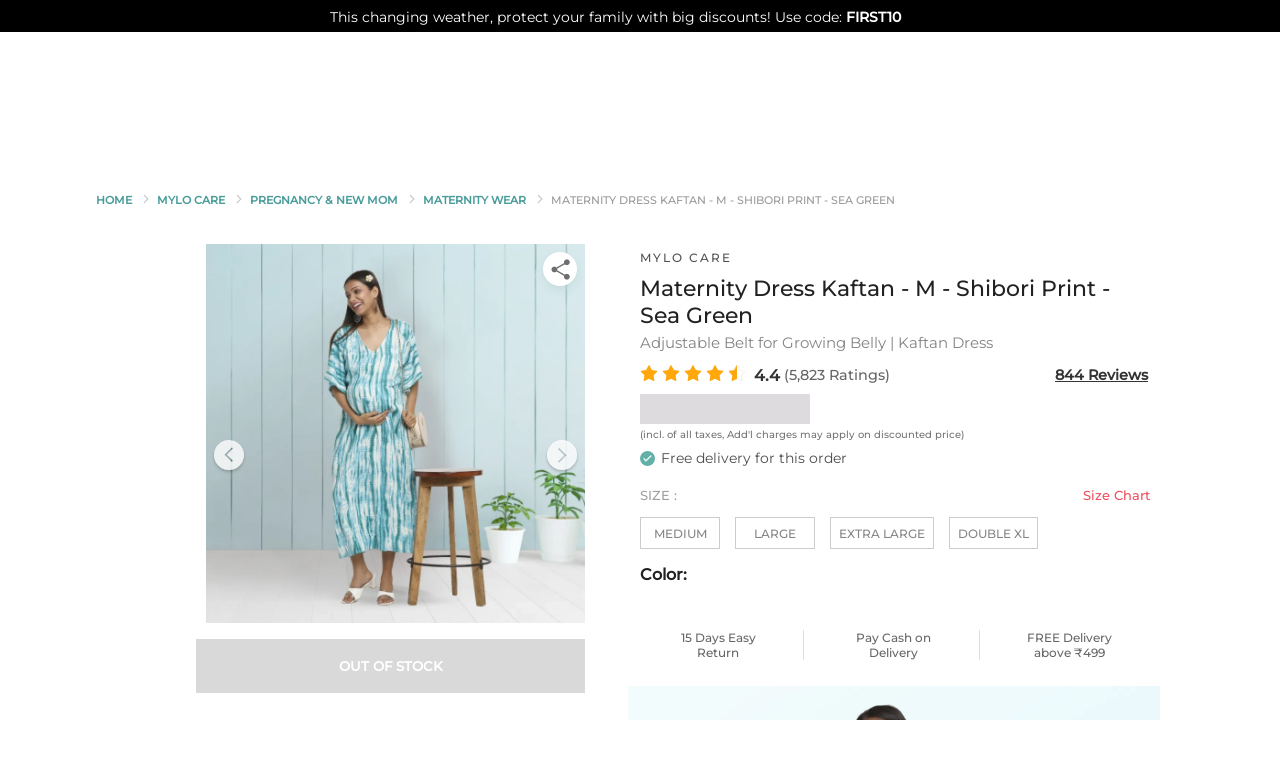

--- FILE ---
content_type: text/html; charset=utf-8
request_url: https://mylofamily.com/
body_size: 53567
content:
<!DOCTYPE html><html lang="en"><head><meta charSet="utf-8" data-next-head=""/><meta name="viewport" content="width=device-width, initial-scale=1.0, maximum-scale=1.0,user-scalable=no" data-next-head=""/><meta property="og:locale" content="en_US" data-next-head=""/><meta property="og:site_name" content="Mylo - Raise Happiness" data-next-head=""/><meta name="facebook-domain-verification" content="q360bp4kv7np10302baao4il6aum21" data-next-head=""/><link rel="preconnect" href="https://www.googletagmanager.com" data-next-head=""/><link rel="dns-prefetch" href="https://www.googletagmanager.com" data-next-head=""/><link rel="icon" href="https://images.myloapp.in/NestJsUploads/1682404377508-myloLogo.svg" sizes="any" type="image/svg+xml" data-next-head=""/><link rel="manifest" href="/manifest.json" data-next-head=""/><meta http-equiv="Accept-CH" content="DPR, Viewport-Width, Width" data-next-head=""/><meta name="theme-color" content="#ef4e5e" data-next-head=""/><link rel="apple-touch-icon" href="https://images.myloapp.in/NestJsUploads/1682404377508-myloLogo.svg" data-next-head=""/><link rel="canonical" href="https://mylofamily.com/" data-next-head=""/><link rel="preload" as="image" href="https://images.myloapp.in/NestJsUploads/1682404377508-myloLogo.svg" data-next-head=""/><title data-next-head="">Mylo Online Store for Baby, Mom &amp; Pregnancy Essential Products | Mylo Family Raise Happines</title><meta name="robots" content="index,follow" data-next-head=""/><meta name="description" content="Mylo is India&#x27;s One Stop Shop for Young Parents, offering Baby, Mom &amp; Pregnancy Essential Products. Shop from our Latest Range of Diapers, Maternity Dresses &amp; More | Mylo Family Raise Happines" data-next-head=""/><meta property="og:title" content="Mylo Online Store for Baby, Mom &amp; Pregnancy Essential Products | Mylo Family Raise Happines" data-next-head=""/><meta property="og:description" content="Mylo is India&#x27;s One Stop Shop for Young Parents, offering Baby, Mom &amp; Pregnancy Essential Products. Shop from our Latest Range of Diapers, Maternity Dresses &amp; More | Mylo Family Raise Happines" data-next-head=""/><meta property="og:url" content="https://mylofamily.com" data-next-head=""/><meta property="og:type" content="website" data-next-head=""/><meta property="og:image" content="https://mylofamily.com/v2/static/images/512mylo.png" data-next-head=""/><meta property="og:image:width" content="512" data-next-head=""/><meta property="og:image:height" content="512" data-next-head=""/><link data-next-font="" rel="preconnect" href="/" crossorigin="anonymous"/><link rel="preload" href="/_next/static/css/dae34bcbe076cbb1.css" as="style"/><script defer="" src="https://pdp.gokwik.co/v4/build/gokwik.js" data-next-head=""></script><input type="hidden" id="sellerDomain" data-next-head="" value="mylofamily.com"/><script type="application/ld+json" data-next-head="">{"@context": "https://schema.org",
                        "@graph": [{
                            "@type": "Organization",
                            "name": "Mylo - Raise Happiness",
                            "alternateName": "Mylo - Raise Happiness",
                            "url": "https://mylofamily.com",
                            "logo": "https://images.myloapp.in/NestJsUploads/1682404377508-myloLogo.svg"
                        }, {
                          "@type": "WebSite",
                          "@id": "https://mylofamily.com/#website",
                          "url": "https://mylofamily.com/",
                          "name": "Mylo - Raise Happiness",
                          "publisher": {
                            "@id": "https://mylofamily.com/#organization",
                            "name":"Mylo - Raise Happiness"
                          }
                        }, {
                          "@type": "WebPage",
                          "@id": "https://mylofamily.com/#webpage",
                          "url": "https://mylofamily.com/",
                          "inLanguage": "en",
                          "name": "Mylo WebSite",
                          "isPartOf": {
                            "@id": "https://mylofamily.com/#website"
                          },
                          "about": {
                            "@id": "https://mylofamily.com/#organization"
                          },
                          "datePublished": "2018-10-03T12:46:10+00:00",
                            "dateModified": "2021-12-16T09:46:06+00:00",
                            "image": {
                            "@type": "ImageObject",
                            "@id": "#primaryimage",
                            "url": "https://images.myloapp.in/NestJsUploads/1682404377508-myloLogo.svg",
                            "width": 800,
                            "height": 800,
                            "caption": ""
                          },
                          "primaryImageOfPage": {
                            "@id": "#primaryimage"
                          }
                        }]}</script><script type="application/ld+json" data-next-head="">{"@context":"https://schema.org","@type":"WebSite","url":"https://mylofamily.com/","name":"Mylo - Raise Happiness","potentialAction":[{"@type":"SearchAction","target":"https://mylofamily.com/search?tag=products&amp;q={search_term_string}","query-input":"required name=search_term_string"}]}</script><link rel="preload" as="image" imageSrcSet="https://images.mylofamily.com/_next/image?url=https%3A%2F%2Fimages.myloapp.in%2Fgeneral_tab%2F176795215628.webp&amp;w=640&amp;q=90 640w, https://images.mylofamily.com/_next/image?url=https%3A%2F%2Fimages.myloapp.in%2Fgeneral_tab%2F176795215628.webp&amp;w=750&amp;q=90 750w, https://images.mylofamily.com/_next/image?url=https%3A%2F%2Fimages.myloapp.in%2Fgeneral_tab%2F176795215628.webp&amp;w=828&amp;q=90 828w, https://images.mylofamily.com/_next/image?url=https%3A%2F%2Fimages.myloapp.in%2Fgeneral_tab%2F176795215628.webp&amp;w=1080&amp;q=90 1080w, https://images.mylofamily.com/_next/image?url=https%3A%2F%2Fimages.myloapp.in%2Fgeneral_tab%2F176795215628.webp&amp;w=1900&amp;q=90 1900w" imageSizes="70vw" data-next-head=""/><link rel="preload" as="image" imageSrcSet="https://images.mylofamily.com/_next/image?url=https%3A%2F%2Fimages.myloapp.in%2Fgeneral_tab%2F176795215721.webp&amp;w=640&amp;q=90 640w, https://images.mylofamily.com/_next/image?url=https%3A%2F%2Fimages.myloapp.in%2Fgeneral_tab%2F176795215721.webp&amp;w=750&amp;q=90 750w, https://images.mylofamily.com/_next/image?url=https%3A%2F%2Fimages.myloapp.in%2Fgeneral_tab%2F176795215721.webp&amp;w=828&amp;q=90 828w, https://images.mylofamily.com/_next/image?url=https%3A%2F%2Fimages.myloapp.in%2Fgeneral_tab%2F176795215721.webp&amp;w=1080&amp;q=90 1080w, https://images.mylofamily.com/_next/image?url=https%3A%2F%2Fimages.myloapp.in%2Fgeneral_tab%2F176795215721.webp&amp;w=1900&amp;q=90 1900w" imageSizes="100vw" data-next-head=""/><link rel="preload" as="image" imageSrcSet="https://images.mylofamily.com/_next/image?url=https%3A%2F%2Fimages.myloapp.in%2FNestJsUploads%2F1744283722378-trail-2.webp&amp;w=640&amp;q=75 640w, https://images.mylofamily.com/_next/image?url=https%3A%2F%2Fimages.myloapp.in%2FNestJsUploads%2F1744283722378-trail-2.webp&amp;w=750&amp;q=75 750w, https://images.mylofamily.com/_next/image?url=https%3A%2F%2Fimages.myloapp.in%2FNestJsUploads%2F1744283722378-trail-2.webp&amp;w=828&amp;q=75 828w, https://images.mylofamily.com/_next/image?url=https%3A%2F%2Fimages.myloapp.in%2FNestJsUploads%2F1744283722378-trail-2.webp&amp;w=1080&amp;q=75 1080w, https://images.mylofamily.com/_next/image?url=https%3A%2F%2Fimages.myloapp.in%2FNestJsUploads%2F1744283722378-trail-2.webp&amp;w=1900&amp;q=75 1900w" imageSizes="100vw" data-next-head=""/><link rel="stylesheet" href="https://www.gstatic.com/dialogflow-console/fast/df-messenger/prod/v1/themes/df-messenger-default.css"/><link rel="stylesheet" href="/_next/static/css/dae34bcbe076cbb1.css" data-n-g=""/><noscript data-n-css=""></noscript><script defer="" noModule="" src="/_next/static/chunks/polyfills-42372ed130431b0a.js"></script><script src="/_next/static/chunks/webpack-d81bd4a680caa81f.js" defer=""></script><script src="/_next/static/chunks/framework-6c1da2a00d3159e7.js" defer=""></script><script src="/_next/static/chunks/main-4dc9b0deaea17aba.js" defer=""></script><script src="/_next/static/chunks/pages/_app-2f4e7645b4aba04d.js" defer=""></script><script src="/_next/static/chunks/281c3f4d-1917e1352f26282c.js" defer=""></script><script src="/_next/static/chunks/8e095c31-89cc479daa8d21c2.js" defer=""></script><script src="/_next/static/chunks/6757ddb3-585a96d0ebbb1b62.js" defer=""></script><script src="/_next/static/chunks/5db719f2-40cf177a66a0b172.js" defer=""></script><script src="/_next/static/chunks/7904-71831e937ac2418f.js" defer=""></script><script src="/_next/static/chunks/8230-5d5282c978288722.js" defer=""></script><script src="/_next/static/chunks/4587-b3d273a7c7ecaba5.js" defer=""></script><script src="/_next/static/chunks/1116-a5fc999bc31e8337.js" defer=""></script><script src="/_next/static/chunks/5418-09a55cf3a2dae216.js" defer=""></script><script src="/_next/static/chunks/847-779f9275dc3588d8.js" defer=""></script><script src="/_next/static/chunks/6941-b2b55a34825bf3ba.js" defer=""></script><script src="/_next/static/chunks/6276-424a1778cd6791f2.js" defer=""></script><script src="/_next/static/chunks/4550-b7c7dc7013da8a94.js" defer=""></script><script src="/_next/static/chunks/3845-1517748ad2a4a800.js" defer=""></script><script src="/_next/static/chunks/5123-03789e8d99eb0291.js" defer=""></script><script src="/_next/static/chunks/2418-9997a6818e277c52.js" defer=""></script><script src="/_next/static/chunks/5192-7d8efeb35c9d9a67.js" defer=""></script><script src="/_next/static/chunks/7936-db7ba9f2d0209913.js" defer=""></script><script src="/_next/static/chunks/9312-51cd0aab5997f1f2.js" defer=""></script><script src="/_next/static/chunks/9915-0a6d2adbaab2008f.js" defer=""></script><script src="/_next/static/chunks/410-ae15e243dacc1269.js" defer=""></script><script src="/_next/static/chunks/7652-9bd1457895df9e62.js" defer=""></script><script src="/_next/static/chunks/4543-894389e64380eec5.js" defer=""></script><script src="/_next/static/chunks/2957-4bc2bf1a692d4a2b.js" defer=""></script><script src="/_next/static/chunks/1376-0f756ab1719fdd66.js" defer=""></script><script src="/_next/static/chunks/1282-a37f8bed96d7b795.js" defer=""></script><script src="/_next/static/chunks/8444-0840560ec0a7c2ac.js" defer=""></script><script src="/_next/static/chunks/95-7cb295a2708b4df7.js" defer=""></script><script src="/_next/static/chunks/7182-747622fd07376620.js" defer=""></script><script src="/_next/static/chunks/377-fc770b3363b3c931.js" defer=""></script><script src="/_next/static/chunks/2005-3c50ba0f45cc64b9.js" defer=""></script><script src="/_next/static/chunks/6943-e0bd6dc5d50830fb.js" defer=""></script><script src="/_next/static/chunks/pages/index-5de06f69b44ea329.js" defer=""></script><script src="/_next/static/yY7hCHhcMstvZAk9Wb6uM/_buildManifest.js" defer=""></script><script src="/_next/static/yY7hCHhcMstvZAk9Wb6uM/_ssgManifest.js" defer=""></script><style data-styled="" data-styled-version="5.3.5">.ebcOVa{padding-top:0px;margin-bottom:40px;}/*!sc*/
data-styled.g10[id="sc-951c6300-8"]{content:"ebcOVa,"}/*!sc*/
.ePLoQh{visibility:hidden;opacity:0;width:90%;max-width:400px;background-color:#333;-webkit-transform:translateX(-50%);-ms-transform:translateX(-50%);transform:translateX(-50%);color:#fff;text-align:center;border-radius:10px;padding:16px;position:fixed;z-index:99999;left:50%;bottom:30px;font-size:clamp(12px,15px,2vw);-webkit-transition:opacity 0.5s,bottom 0.5s;transition:opacity 0.5s,bottom 0.5s;}/*!sc*/
.ePLoQh.show{visibility:visible;opacity:1;bottom:30px;-webkit-animation:fadein 0.5s,fadeout 0.5s 2.5s;animation:fadein 0.5s,fadeout 0.5s 2.5s;}/*!sc*/
.ePLoQh > span{padding:12px 0 12px 12px;color:#ef4e5e;cursor:pointer;}/*!sc*/
@-webkit-keyframes fadeout{from{bottom:30px;opacity:1;}to{bottom:0;opacity:0;}}/*!sc*/
@keyframes fadeout{from{bottom:30px;opacity:1;}to{bottom:0;opacity:0;}}/*!sc*/
@media (max-width:720px){.ePLoQh{bottom:80px;}.ePLoQh.show{bottom:80px;}@-webkit-keyframes fadeout{from{bottom:80px;opacity:1;}to{bottom:0;opacity:0;}}@keyframes fadeout{from{bottom:80px;opacity:1;}to{bottom:0;opacity:0;}}}/*!sc*/
data-styled.g20[id="sc-951c6300-18"]{content:"ePLoQh,"}/*!sc*/
.gtfQUL{display:inline-block;height:30px;width:170px;position:relative;overflow:hidden;background-color:#dddbdd;}/*!sc*/
.gtfQUL:after{position:absolute;top:0;right:0;bottom:0;left:0;-webkit-transform:translateX(-100%);-ms-transform:translateX(-100%);transform:translateX(-100%);background-image:linear-gradient( 90deg,rgba(255,255,255,0) 0,rgba(255,255,255,0.2) 20%,rgba(255,255,255,0.5) 60%,rgba(255,255,255,0) );-webkit-animation:skeleton 2s infinite;animation:skeleton 2s infinite;content:'';}/*!sc*/
@-webkit-keyframes skeleton{100%{-webkit-transform:translateX(100%);-ms-transform:translateX(100%);transform:translateX(100%);}}/*!sc*/
@keyframes skeleton{100%{-webkit-transform:translateX(100%);-ms-transform:translateX(100%);transform:translateX(100%);}}/*!sc*/
@media (min-width:768px){.gtfQUL{height:30px;width:170px;}}/*!sc*/
data-styled.g23[id="sc-140f9bd3-0"]{content:"gtfQUL,"}/*!sc*/
@media (min-width:768px){.dbqahs{display:none;}}/*!sc*/
data-styled.g135[id="sc-fdbf9d8-12"]{content:"dbqahs,"}/*!sc*/
@media (max-width:768px){.hGcLry{display:none;}}/*!sc*/
data-styled.g136[id="sc-fdbf9d8-13"]{content:"hGcLry,"}/*!sc*/
.rbdgE{position:relative;color:#ad7c4c;background:linear-gradient(to right,#fec694,#ffffff);padding:5px 8px;display:-webkit-box;display:-webkit-flex;display:-ms-flexbox;display:flex;-webkit-box-pack:center;-webkit-justify-content:center;-ms-flex-pack:center;justify-content:center;width:-webkit-fit-content;width:-moz-fit-content;width:fit-content;font-weight:500;font-size:10px;margin:0px 0 6px -16px;}/*!sc*/
@media (min-width:720px){.rbdgE{margin-left:0px;}}/*!sc*/
.rbdgE span{position:absolute;opacity:0;top:0;left:0;background:linear-gradient( 105deg,transparent 10%,rgb(255 255 255) 25%,transparent 30%,transparent 50% );width:120%;height:100%;-webkit-animation:move_continue 2s;animation:move_continue 2s;-webkit-animation-iteration-count:infinite;animation-iteration-count:infinite;-webkit-animation-delay:1s;animation-delay:1s;}/*!sc*/
@-webkit-keyframes move_continue{0%{left:0;opacity:0.4;}10%{opacity:0.5;}60%{opacity:0.8;}90%{opacity:1;}100%{left:82%;}}/*!sc*/
@keyframes move_continue{0%{left:0;opacity:0.4;}10%{opacity:0.5;}60%{opacity:0.8;}90%{opacity:1;}100%{left:82%;}}/*!sc*/
data-styled.g137[id="sc-fdbf9d8-14"]{content:"rbdgE,"}/*!sc*/
.knuOHZ{padding:0 0px 0 12px;margin:50px auto 0px;}/*!sc*/
.knuOHZ .headerImage{width:100%;margin-bottom:-6px;margin-top:0;}/*!sc*/
@media (max-width:768px){.knuOHZ{margin:35px auto 0px;}}/*!sc*/
.knuOHZ h3{font-size:clamp(20px,3vw,24px);color:rgba(0,0,0,0.87);font-weight:bold;margin-bottom:30px;text-align:left;}/*!sc*/
.knuOHZ .userSpeak{display:none;}/*!sc*/
@media (max-width:768px){.knuOHZ .userSpeak{display:block;font-size:clamp(22px,2vw,48px);font-weight:600;text-align:center;color:#675b5a;}}/*!sc*/
.knuOHZ .userSpeak span{color:#7e5c5c;}/*!sc*/
.knuOHZ .userSpeakDesktop{display:block;font-size:clamp(28px,2vw,48px);font-weight:600;text-align:center;color:#675b5a;}/*!sc*/
.knuOHZ .userSpeakDesktop span{color:#7e5c5c;}/*!sc*/
@media (max-width:768px){.knuOHZ .userSpeakDesktop{display:none;}}/*!sc*/
.knuOHZ .flex{display:-webkit-box;display:-webkit-flex;display:-ms-flexbox;display:flex;overflow-x:scroll;-webkit-align-items:flex-start;-webkit-box-align:flex-start;-ms-flex-align:flex-start;align-items:flex-start;max-width:100%;margin:0 auto;gap:25px;}/*!sc*/
@media (max-width:768px){.knuOHZ .flex{gap:4px;}}/*!sc*/
.knuOHZ .flex::-webkit-scrollbar{display:none;}/*!sc*/
.knuOHZ .flexItem{-webkit-flex-basis:44%;-ms-flex-preferred-size:44%;flex-basis:44%;-webkit-flex-shrink:0;-ms-flex-negative:0;flex-shrink:0;margin:3px;}/*!sc*/
@media (min-width:768px){.knuOHZ .flexItem{-webkit-flex-basis:20%;-ms-flex-preferred-size:20%;flex-basis:20%;}}/*!sc*/
.knuOHZ .caption{padding:6px 0px;line-height:1.2;font-size:11px;font-weight:500;color:rgba(0,0,0,0.77);}/*!sc*/
.knuOHZ .caption span{font-size:11px;font-weight:600;opacity:0.87;color:rgba(0,0,0,1);}/*!sc*/
@media (min-width:768px){.knuOHZ{padding:0;width:72%;}}/*!sc*/
.knuOHZ .userProfile{display:-webkit-box;display:-webkit-flex;display:-ms-flexbox;display:flex;-webkit-align-items:center;-webkit-box-align:center;-ms-flex-align:center;align-items:center;gap:10px;}/*!sc*/
data-styled.g422[id="sc-ca6984f4-0"]{content:"knuOHZ,"}/*!sc*/
.jMdZdq{position:relative;}/*!sc*/
.jMdZdq.cartFlex{display:-webkit-box;display:-webkit-flex;display:-ms-flexbox;display:flex;gap:10px;-webkit-align-items:center;-webkit-box-align:center;-ms-flex-align:center;align-items:center;}/*!sc*/
data-styled.g494[id="sc-c778971a-0"]{content:"jMdZdq,"}/*!sc*/
.cUFsHj{cursor:pointer;}/*!sc*/
.cUFsHj.lowOpacity{opacity:0.4;}/*!sc*/
@media (max-width:768px){.cUFsHj{cursor:default;}}/*!sc*/
data-styled.g506[id="sc-f739f6d1-3"]{content:"cUFsHj,"}/*!sc*/
html{-webkit-scroll-behavior:smooth;-moz-scroll-behavior:smooth;-ms-scroll-behavior:smooth;scroll-behavior:smooth;}/*!sc*/
html.normal-scroll{-webkit-scroll-behavior:auto;-moz-scroll-behavior:auto;-ms-scroll-behavior:auto;scroll-behavior:auto;}/*!sc*/
*,*::after,*::before{box-sizing:border-box;}/*!sc*/
.noScroll{overflow:hidden !important;}/*!sc*/
body{margin:0;padding:0;background:#fff;font-family:'Montserrat';}/*!sc*/
a{-webkit-text-decoration:inherit;text-decoration:inherit;color:inherit;}/*!sc*/
@media (min-width:720px){a{cursor:pointer;}}/*!sc*/
@media (min-width:720px){#myBogoPopup{inset:50% auto auto 50% !important;-webkit-transform:translate(-50%,-50%) !important;-ms-transform:translate(-50%,-50%) !important;transform:translate(-50%,-50%) !important;}}/*!sc*/
a:visited{-webkit-text-decoration:inherit;text-decoration:inherit;color:inherit;}/*!sc*/
@media (min-width:720px){a:visited{cursor:pointer;}}/*!sc*/
ul{list-style:none;margin:0;padding:0;}/*!sc*/
ol{margin:0;padding:0;}/*!sc*/
h1,h2,h3,h4,h5,h6,p{margin:0;}/*!sc*/
a{-webkit-text-decoration:none;text-decoration:none;}/*!sc*/
.moe-main-class{display:none;height:100%;position:fixed;top:0;z-index:999;width:100%;background:#000000ab;-webkit-transition:all 1s ease-in;transition:all 1s ease-in;}/*!sc*/
@media (min-width:720px){.moe-main-class{visibility:hidden;}}/*!sc*/
#productId{border-collapse:collapse;width:80%;margin-top:30px;}/*!sc*/
#productId td,#productId th{border:1px solid #ddd;padding:8px;}/*!sc*/
#productId thead:nth-child(even){background-color:#f2f2f2;}/*!sc*/
#productId th{padding-top:12px;padding-bottom:12px;text-align:left;background-color:#f2f2f2;}/*!sc*/
.read_more{display:block;color:#63b0a8 !important;margin-top:6px;}/*!sc*/
.aplusopen .aplusplusheading{border-bottom:solid 1px hsl(0deg,0%,0%,64%);}/*!sc*/
.aplusopen .aplusplusheading:after{-webkit-transform:rotate(270deg);-ms-transform:rotate(270deg);transform:rotate(270deg);}/*!sc*/
.triggerClassAplus .rotateImageAplus{-webkit-transform:rotate(270deg);-ms-transform:rotate(270deg);transform:rotate(270deg);}/*!sc*/
.triggerClassAplus .aplusTitleSize{font-size:clamp(16px,2vw,18px);font-weight:600;}/*!sc*/
.snap-emi-slogan{display:none;}/*!sc*/
.defaultanchor{-webkit-text-decoration:initial;text-decoration:initial;color:blue;}/*!sc*/
@media (min-width:720px){.defaultanchor{cursor:pointer;}}/*!sc*/
.shareModal{position:absolute !important;bottom:-100px !important;-webkit-transition:-webkit-transform 500ms ease-in-out !important;-webkit-transition:transform 500ms ease-in-out !important;transition:transform 500ms ease-in-out !important;outline:none !important;}/*!sc*/
.shareModalOpen{-webkit-transform:translate(0,-100px) !important;-ms-transform:translate(0,-100px) !important;transform:translate(0,-100px) !important;}/*!sc*/
.shareModalClose{-webkit-transform:translate(0,150%) !important;-ms-transform:translate(0,150%) !important;transform:translate(0,150%) !important;}/*!sc*/
.bottomSheetProduct{position:absolute !important;bottom:-100% !important;-webkit-transition:-webkit-transform 500ms ease-in-out !important;-webkit-transition:transform 500ms ease-in-out !important;transition:transform 500ms ease-in-out !important;outline:none !important;}/*!sc*/
.bottomSheetProductPdp{position:absolute !important;-webkit-transition:-webkit-transform 500ms ease-in-out !important;-webkit-transition:transform 500ms ease-in-out !important;transition:transform 500ms ease-in-out !important;outline:none !important;}/*!sc*/
.bottomSheetPack{position:absolute !important;bottom:0 !important;outline:none !important;border-top-left-radius:20px !important;border-top-right-radius:20px !important;-webkit-transition:-webkit-transform 500ms ease-in-out !important;-webkit-transition:transform 500ms ease-in-out !important;transition:transform 500ms ease-in-out !important;outline:none !important;-webkit-transform:translate(0,100%) !important;-ms-transform:translate(0,100%) !important;transform:translate(0,100%) !important;padding:34px 0 0 0 !important;}/*!sc*/
.bottomSheetPackOpen{-webkit-transform:translate(0,0%) !important;-ms-transform:translate(0,0%) !important;transform:translate(0,0%) !important;}/*!sc*/
.bottomSheetProductOpen{-webkit-transform:translate(0,-100px) !important;-ms-transform:translate(0,-100px) !important;transform:translate(0,-100px) !important;}/*!sc*/
.bottomSheetProductClose{-webkit-transform:translate(0,150%) !important;-ms-transform:translate(0,150%) !important;transform:translate(0,150%) !important;}/*!sc*/
.consultModal{position:absolute !important;bottom:-600px !important;-webkit-transition:-webkit-transform 500ms ease-in-out !important;-webkit-transition:transform 500ms ease-in-out !important;transition:transform 500ms ease-in-out !important;outline:none !important;}/*!sc*/
.consultModalOpen{-webkit-transform:translate(0,-600px) !important;-ms-transform:translate(0,-600px) !important;transform:translate(0,-600px) !important;min-width:80%;}/*!sc*/
.consultModalClose{-webkit-transform:translate(0,150%) !important;-ms-transform:translate(0,150%) !important;transform:translate(0,150%) !important;}/*!sc*/
.noScroll{overflow:hidden !important;}/*!sc*/
.sectionTitle{font-size:clamp(16px,2vw,18px);font-weight:bold;padding-left:10px;-webkit-letter-spacing:1px;-moz-letter-spacing:1px;-ms-letter-spacing:1px;letter-spacing:1px;text-transform:uppercase;padding-bottom:16px;}/*!sc*/
@media (min-width:768px){.sectionTitle{padding-left:0px;}}/*!sc*/
data-styled.g562[id="sc-global-iLwPJm1"]{content:"sc-global-iLwPJm1,"}/*!sc*/
.vuXrm{width:100%;max-width:1200px;margin:3em 1em;display:grid;grid-template-columns:400px 1fr;}/*!sc*/
@media (max-width:720px){.vuXrm{grid-template-columns:1fr;}}/*!sc*/
data-styled.g564[id="sc-ce8723d5-0"]{content:"vuXrm,"}/*!sc*/
.emJNdZ{display:-webkit-box;display:-webkit-flex;display:-ms-flexbox;display:flex;-webkit-align-items:flex-start;-webkit-box-align:flex-start;-ms-flex-align:flex-start;align-items:flex-start;}/*!sc*/
@media (max-width:720px){.emJNdZ{-webkit-flex-wrap:wrap;-ms-flex-wrap:wrap;flex-wrap:wrap;}}/*!sc*/
data-styled.g565[id="sc-ce8723d5-1"]{content:"emJNdZ,"}/*!sc*/
.eazXph{overflow:hidden;-webkit-box-flex:1;-webkit-flex-grow:1;-ms-flex-positive:1;flex-grow:1;}/*!sc*/
@media (max-width:720px){.eazXph{-webkit-flex-basis:100%;-ms-flex-preferred-size:100%;flex-basis:100%;}}/*!sc*/
data-styled.g566[id="sc-ce8723d5-2"]{content:"eazXph,"}/*!sc*/
.hTxVOH{width:100%;color:white;overflow:hidden;border-right:1px solid #00000018;position:relative;}/*!sc*/
@media (max-width:720px){.hTxVOH{border-right:none;border-bottom:1px solid #00000018;}}/*!sc*/
.hTxVOH label{display:-webkit-box;display:-webkit-flex;display:-ms-flexbox;display:flex;padding:0 1em;color:#000000c7;font-weight:bold;position:relative;}/*!sc*/
@media (max-width:720px){.hTxVOH label{-webkit-box-pack:justify;-webkit-justify-content:space-between;-ms-flex-pack:justify;justify-content:space-between;cursor:default;padding:10px 1em;display:-webkit-box;display:-webkit-flex;display:-ms-flexbox;display:flex;-webkit-align-items:center;-webkit-box-align:center;-ms-flex-align:center;align-items:center;}}/*!sc*/
@media (max-width:720px){.hTxVOH label::after{content:'+';width:40px;text-align:center;-webkit-transition:all 0.35s;transition:all 0.35s;font-size:25px;font-weight:500;color:#000000a8;}}/*!sc*/
.hTxVOH .tab-content{max-height:100vh;padding:0 1em;color:black;-webkit-transition:all 0.35s ease;transition:all 0.35s ease;display:-webkit-box;display:-webkit-flex;display:-ms-flexbox;display:flex;}/*!sc*/
@media (max-width:720px){.hTxVOH .tab-content{max-height:0;-webkit-box-pack:start;-webkit-justify-content:flex-start;-ms-flex-pack:start;justify-content:flex-start;}}/*!sc*/
data-styled.g567[id="sc-ce8723d5-3"]{content:"hTxVOH,"}/*!sc*/
.brtCyA{position:absolute;opacity:0;z-index:-1;}/*!sc*/
@media (max-width:720px){.brtCyA:checked + .tab-label::after{content:'-';font-size:25px;font-weight:500;color:#0000004a;}}/*!sc*/
.brtCyA:checked ~ .tab-content{max-height:100vh;padding-bottom:8px;}/*!sc*/
data-styled.g568[id="sc-ce8723d5-4"]{content:"brtCyA,"}/*!sc*/
.hZUYai{font-size:13px;text-transform:uppercase;color:rgba(0,0,0,0.8);padding:18px 0 0;cursor:pointer;display:block;}/*!sc*/
.hZUYai:hover{color:#0000007d;}/*!sc*/
@media (max-width:720px){.hZUYai{cursor:default;padding:8px 0;}}/*!sc*/
data-styled.g569[id="sc-ce8723d5-5"]{content:"hZUYai,"}/*!sc*/
.cbehzK{padding-bottom:6px;color:rgba(0,0,0,0.8);font-size:16px;font-weight:600;}/*!sc*/
data-styled.g570[id="sc-ce8723d5-6"]{content:"cbehzK,"}/*!sc*/
.bxpKGm{width:65%;font-size:13px;color:rgba(0,0,0,0.8);font-weight:500;padding:12px 0 0;}/*!sc*/
@media (max-width:720px){.bxpKGm{width:100%;padding:16px 0px;}}/*!sc*/
.bxpKGm .list{list-style:none;}/*!sc*/
.bxpKGm .list li{margin:16px 0;}/*!sc*/
data-styled.g571[id="sc-ce8723d5-7"]{content:"bxpKGm,"}/*!sc*/
@media (max-width:720px){.iEGjDd{padding:0 12px;}}/*!sc*/
data-styled.g572[id="sc-ce8723d5-8"]{content:"iEGjDd,"}/*!sc*/
.hbrVOB{border-radius:12px;display:inline;padding:6px 0px 0 0;margin:8px 0;}/*!sc*/
.hbrVOB svg{width:50px;height:auto;}/*!sc*/
data-styled.g576[id="sc-ce8723d5-12"]{content:"hbrVOB,"}/*!sc*/
.hcXTck{display:-webkit-box;display:-webkit-flex;display:-ms-flexbox;display:flex;}/*!sc*/
@media (max-width:720px){.hcXTck{display:block;padding:30px 14px;}}/*!sc*/
data-styled.g581[id="sc-55e322e2-4"]{content:"hcXTck,"}/*!sc*/
.kurqKh{-webkit-flex-basis:100%;-ms-flex-preferred-size:100%;flex-basis:100%;}/*!sc*/
data-styled.g582[id="sc-55e322e2-5"]{content:"kurqKh,"}/*!sc*/
.jQtQEE{-webkit-flex-basis:0%;-ms-flex-preferred-size:0%;flex-basis:0%;padding-left:0;}/*!sc*/
@media (max-width:720px){.jQtQEE{padding-left:0px;}}/*!sc*/
data-styled.g583[id="sc-55e322e2-6"]{content:"jQtQEE,"}/*!sc*/
.flcOXT .tableHead{font-size:clamp(18px,3vw,20px);color:#777;padding:10px 0;font-weight:600;}/*!sc*/
.flcOXT h1,.flcOXT h2{font-size:clamp(18px,3vw,20px);color:#777;padding:10px 0;}/*!sc*/
.flcOXT h3{font-size:clamp(14px,3vw,16px);color:#777;padding:5px 0;}/*!sc*/
.flcOXT h4{font-size:clamp(14px,3vw,16px);color:#777;padding:5px 0;}/*!sc*/
.flcOXT .ansText{font-size:clamp(12px,3vw,14px);}/*!sc*/
.flcOXT .questionName{font-size:clamp(14px,3vw,16px);font-weight:600;}/*!sc*/
.flcOXT p{font-size:clamp(12px,2vw,14px);padding:6px 0;}/*!sc*/
.flcOXT p a{color:blue;-webkit-text-decoration:underline;text-decoration:underline;}/*!sc*/
.flcOXT li{font-size:clamp(12px,2vw,14px);padding:6px 0;font-weight:bold;color:#000000ab;}/*!sc*/
.flcOXT li p{color:black;font-weight:400;}/*!sc*/
.flcOXT strong{color:#000000ab;}/*!sc*/
.flcOXT span{font-size:clamp(12px,2vw,14px);}/*!sc*/
.flcOXT ol{padding:0 16px;}/*!sc*/
.flcOXT table{border:none;width:100% !important;}/*!sc*/
.flcOXT table th{border:none;color:#777;}/*!sc*/
.flcOXT table tr{border:none;display:-webkit-box;display:-webkit-flex;display:-ms-flexbox;display:flex;-webkit-column-gap:4px;column-gap:4px;-webkit-box-pack:start;-webkit-justify-content:flex-start;-ms-flex-pack:start;justify-content:flex-start;}/*!sc*/
.flcOXT table td{border:none !important;color:#777;padding:10px 0;width:auto !important;height:auto !important;white-space:normal !important;-webkit-transition:all 0.18s ease;transition:all 0.18s ease;display:-webkit-box;display:-webkit-flex;display:-ms-flexbox;display:flex;font-size:12px;}/*!sc*/
.flcOXT table td:nth-child(1){-webkit-flex-basis:75%;-ms-flex-preferred-size:75%;flex-basis:75%;}/*!sc*/
.flcOXT table td:nth-child(2){-webkit-flex-basis:30%;-ms-flex-preferred-size:30%;flex-basis:30%;-webkit-box-pack:center;-webkit-justify-content:center;-ms-flex-pack:center;justify-content:center;}/*!sc*/
.flcOXT table td:nth-child(3){-webkit-flex-basis:30%;-ms-flex-preferred-size:30%;flex-basis:30%;-webkit-box-pack:center;-webkit-justify-content:center;-ms-flex-pack:center;justify-content:center;}/*!sc*/
.flcOXT table td:nth-child(4){-webkit-flex-basis:30%;-ms-flex-preferred-size:30%;flex-basis:30%;-webkit-box-pack:center;-webkit-justify-content:center;-ms-flex-pack:center;justify-content:center;}/*!sc*/
@media (max-width:720px){.flcOXT table td{padding:10px 0;}}/*!sc*/
.flcOXT table td a{-webkit-text-decoration:none !important;text-decoration:none !important;color:inherit !important;font-size:clamp(10px,2vw,12px);}/*!sc*/
.flcOXT table td a:hover{opacity:0.8;}/*!sc*/
.flcOXT table th{text-align:center;padding-bottom:10px;font-size:12px;}/*!sc*/
.flcOXT table th:nth-child(1){-webkit-flex-basis:75%;-ms-flex-preferred-size:75%;flex-basis:75%;}/*!sc*/
.flcOXT table th:nth-child(2){-webkit-flex-basis:30%;-ms-flex-preferred-size:30%;flex-basis:30%;}/*!sc*/
.flcOXT table th:nth-child(3){-webkit-flex-basis:30%;-ms-flex-preferred-size:30%;flex-basis:30%;}/*!sc*/
.flcOXT table th:nth-child(4){-webkit-flex-basis:30%;-ms-flex-preferred-size:30%;flex-basis:30%;}/*!sc*/
data-styled.g584[id="sc-55e322e2-7"]{content:"flcOXT,"}/*!sc*/
.ehiqLk{text-align:center;cursor:pointer;}/*!sc*/
data-styled.g588[id="sc-db88d9d-0"]{content:"ehiqLk,"}/*!sc*/
.gnxnBO span{margin:0 6px !important;}/*!sc*/
data-styled.g589[id="sc-db88d9d-1"]{content:"gnxnBO,"}/*!sc*/
.gThjYJ{font-size:13px;padding:10px 0;color:#606060;cursor:pointer;}/*!sc*/
data-styled.g590[id="sc-db88d9d-2"]{content:"gThjYJ,"}/*!sc*/
.ZowOa{font-size:11px;color:rgb(0 0 0 / 44%);padding:10px 6px 16px;}/*!sc*/
data-styled.g591[id="sc-db88d9d-3"]{content:"ZowOa,"}/*!sc*/
.lgqOVw{padding:0px 50px 50px;display:-webkit-box;display:-webkit-flex;display:-ms-flexbox;display:flex;position:relative;text-align:center;overflow:hidden;height:70vh;background-color:#fffcf5;-webkit-align-items:center;-webkit-box-align:center;-ms-flex-align:center;align-items:center;}/*!sc*/
@media (max-width:768px){.lgqOVw{padding:20px 20px 40%;height:auto;}}/*!sc*/
.lgqOVw h2{font-size:clamp(20px,2vw,36px);margin-bottom:2%;color:rgba(0,0,0,0.7);}/*!sc*/
.lgqOVw img{margin-bottom:5%;}/*!sc*/
@media (max-width:768px){.lgqOVw img{width:80px;}}/*!sc*/
.lgqOVw h3{font-size:clamp(30px,2vw,48px);margin-bottom:10%;opacity:0.6;}/*!sc*/
@media (max-width:768px){.lgqOVw h3{margin-bottom:40px;}}/*!sc*/
.lgqOVw .brands{margin:auto;width:100%;margin-top:3%;padding:20px 0px;border:2px solid rgba(0,0,0,0.4);border-radius:1.5rem;color:rgba(0,0,0,0.7);}/*!sc*/
@media (max-width:768px){.lgqOVw .brands{display:-webkit-box;display:-webkit-flex;display:-ms-flexbox;display:flex;-webkit-align-items:center;-webkit-box-align:center;-ms-flex-align:center;align-items:center;padding:10px 0px;}}/*!sc*/
.lgqOVw p{font-weight:500;font-size:clamp(16px,2vw,20px);padding:20px 0;}/*!sc*/
.lgqOVw a{font-size:13px;padding:10px;border-right:2px solid rgba(0,0,0,0.4);font-weight:600;}/*!sc*/
.lgqOVw a:last-child{border-right:none;}/*!sc*/
.lgqOVw .bgWave{display:none;}/*!sc*/
@media (min-width:768px){.lgqOVw .bgWave{position:absolute;inset:0;z-index:1;height:auto;width:100%;display:block;aspect-ratio:2;top:20%;}}/*!sc*/
.lgqOVw .bgWaveMobile{position:absolute;inset:0;height:auto;width:100%;top:40%;}/*!sc*/
@media (min-width:768px){.lgqOVw .bgWaveMobile{display:none;}}/*!sc*/
.lgqOVw .myloInfo{position:relative;z-index:2;left:50%;-webkit-transform:translateX(-50%);-ms-transform:translateX(-50%);transform:translateX(-50%);}/*!sc*/
data-styled.g592[id="sc-d66b6306-0"]{content:"lgqOVw,"}/*!sc*/
.iJgHKl .bottomImg{width:60%;object-fit:unset;margin:auto;display:block;}/*!sc*/
@media (max-width:720px){.iJgHKl .bottomImg{visibility:hidden;display:none !important;}}/*!sc*/
.iJgHKl .social{background:#fff0db;padding-top:3%;}/*!sc*/
.iJgHKl .footnote{padding:3%;}/*!sc*/
data-styled.g593[id="sc-51ecc73b-0"]{content:"iJgHKl,"}/*!sc*/
.hfppLE{display:-webkit-box;display:-webkit-flex;display:-ms-flexbox;display:flex;-webkit-box-pack:space-around;-webkit-justify-content:space-around;-ms-flex-pack:space-around;justify-content:space-around;padding:100px 80px 40px 80px;background:#fff0db;width:100%;}/*!sc*/
@media (max-width:720px){.hfppLE{background:#fff1db;}}/*!sc*/
.hfppLE .footerLeft{-webkit-flex-basis:25%;-ms-flex-preferred-size:25%;flex-basis:25%;}/*!sc*/
.hfppLE .footerLeft img{width:30%;}/*!sc*/
.hfppLE .footerLeft .brandTag{color:#939393;font-size:20px;font-weight:500;padding:10px 0 14px;}/*!sc*/
.hfppLE .footerLeft .brandMsg{color:#939393;font-size:14px;font-weight:400;line-height:30px;}/*!sc*/
@media (max-width:720px){.hfppLE .footerLeft{text-align:center;}}/*!sc*/
.hfppLE .footerRight{-webkit-flex-basis:55%;-ms-flex-preferred-size:55%;flex-basis:55%;display:-webkit-box;display:-webkit-flex;display:-ms-flexbox;display:flex;-webkit-align-items:baseline;-webkit-box-align:baseline;-ms-flex-align:baseline;align-items:baseline;-webkit-column-gap:80px;column-gap:80px;}/*!sc*/
@media (max-width:720px){.hfppLE .footerRight{-webkit-column-gap:0px;column-gap:0px;-webkit-flex-wrap:wrap;-ms-flex-wrap:wrap;flex-wrap:wrap;-webkit-box-pack:justify;-webkit-justify-content:space-between;-ms-flex-pack:justify;justify-content:space-between;}}/*!sc*/
@media (max-width:720px){.hfppLE{display:block;padding:20px;-webkit-column-gap:40px;column-gap:40px;-webkit-flex-wrap:wrap;-ms-flex-wrap:wrap;flex-wrap:wrap;}}/*!sc*/
data-styled.g594[id="sc-51ecc73b-1"]{content:"hfppLE,"}/*!sc*/
.jFOueu{display:-webkit-box;display:-webkit-flex;display:-ms-flexbox;display:flex;min-height:45vh;margin-top:30px;width:100%;-webkit-box-pack:justify;-webkit-justify-content:space-between;-ms-flex-pack:justify;justify-content:space-between;}/*!sc*/
@media (max-width:768px){.jFOueu{-webkit-flex-direction:column;-ms-flex-direction:column;flex-direction:column;width:100%;}}/*!sc*/
data-styled.g596[id="sc-2541830d-0"]{content:"jFOueu,"}/*!sc*/
.ceVDzJ{position:absolute;width:200px;border-bottom:1px solid #dadada;top:40%;-webkit-transform:rotate(90deg);-ms-transform:rotate(90deg);transform:rotate(90deg);height:1px;left:38%;z-index:200;}/*!sc*/
@media (max-width:720px){.ceVDzJ{display:none;}}/*!sc*/
data-styled.g597[id="sc-2541830d-1"]{content:"ceVDzJ,"}/*!sc*/
.diZKYY{-webkit-flex-basis:30%;-ms-flex-preferred-size:30%;flex-basis:30%;}/*!sc*/
@media (min-width:768px){.diZKYY{padding-left:5%;}}/*!sc*/
data-styled.g598[id="sc-c7fdf4ee-0"]{content:"diZKYY,"}/*!sc*/
.kPDvzk{display:-webkit-box;display:-webkit-flex;display:-ms-flexbox;display:flex;-webkit-box-pack:justify;-webkit-justify-content:space-between;-ms-flex-pack:justify;justify-content:space-between;padding-top:20px;}/*!sc*/
@media (max-width:768px){.kPDvzk{-webkit-flex-direction:column;-ms-flex-direction:column;flex-direction:column;margin-bottom:30px;-webkit-align-items:center;-webkit-box-align:center;-ms-flex-align:center;align-items:center;}}/*!sc*/
data-styled.g599[id="sc-c7fdf4ee-1"]{content:"kPDvzk,"}/*!sc*/
.bbFFaZ{text-align:center;-webkit-letter-spacing:4.6px;-moz-letter-spacing:4.6px;-ms-letter-spacing:4.6px;letter-spacing:4.6px;font-size:clamp(14px,2vw,18px);font-weight:600;opacity:0.7;}/*!sc*/
.bbFFaZ::after{width:234px;height:3px;margin:10px 110px 0;opacity:0.09;background-color:#000;display:block;content:'';}/*!sc*/
@media (min-width:1600px){.bbFFaZ::after{margin:10px 110px 0;}}/*!sc*/
@media (max-width:1400px){.bbFFaZ::after{margin:10px 110px 0;}}/*!sc*/
@media (max-width:768px){.bbFFaZ::after{margin:10px auto 0;}}/*!sc*/
.bxRFYj{text-align:center;-webkit-letter-spacing:4.6px;-moz-letter-spacing:4.6px;-ms-letter-spacing:4.6px;letter-spacing:4.6px;font-size:clamp(14px,2vw,18px);font-weight:600;opacity:0.7;}/*!sc*/
.bxRFYj::after{width:120px;height:3px;margin:10px 310px 0;opacity:0.09;background-color:#000;display:block;content:'';}/*!sc*/
@media (min-width:1600px){.bxRFYj::after{margin:10px 355px 0;}}/*!sc*/
@media (max-width:1400px){.bxRFYj::after{margin:10px 270px 0;}}/*!sc*/
@media (max-width:768px){.bxRFYj::after{margin:10px auto 0;}}/*!sc*/
data-styled.g600[id="sc-c7fdf4ee-2"]{content:"bbFFaZ,bxRFYj,"}/*!sc*/
.bFqJcn{text-align:center;}/*!sc*/
.bFqJcn p{font-size:14px;color:#050d3a;opacity:0.87;max-width:205px;margin-top:16px;}/*!sc*/
data-styled.g601[id="sc-c7fdf4ee-3"]{content:"bFqJcn,"}/*!sc*/
.exsTXr{-webkit-flex-basis:50%;-ms-flex-preferred-size:50%;flex-basis:50%;}/*!sc*/
data-styled.g603[id="sc-eaac1e11-0"]{content:"exsTXr,"}/*!sc*/
.hRYPRJ{display:-webkit-box;display:-webkit-flex;display:-ms-flexbox;display:flex;-webkit-flex-wrap:wrap;-ms-flex-wrap:wrap;flex-wrap:wrap;padding-top:30px;}/*!sc*/
data-styled.g604[id="sc-eaac1e11-1"]{content:"hRYPRJ,"}/*!sc*/
.CEkXo{--gap:1rem;display:-webkit-box;display:-webkit-flex;display:-ms-flexbox;display:flex;overflow:hidden;-webkit-user-select:none;-moz-user-select:none;-ms-user-select:none;user-select:none;gap:var(--gap);}/*!sc*/
.CEkXo div{-webkit-flex-shrink:0;-ms-flex-negative:0;flex-shrink:0;display:-webkit-box;display:-webkit-flex;display:-ms-flexbox;display:flex;-webkit-box-pack:space-around;-webkit-justify-content:space-around;-ms-flex-pack:space-around;justify-content:space-around;max-width:850px;gap:var(--gap);-webkit-animation:scroll 10s linear infinite;animation:scroll 10s linear infinite;}/*!sc*/
@-webkit-keyframes scroll{from{-webkit-transform:translateX(0);-ms-transform:translateX(0);transform:translateX(0);}to{-webkit-transform:translateX(calc(-100% - var(--gap)));-ms-transform:translateX(calc(-100% - var(--gap)));transform:translateX(calc(-100% - var(--gap)));}}/*!sc*/
@keyframes scroll{from{-webkit-transform:translateX(0);-ms-transform:translateX(0);transform:translateX(0);}to{-webkit-transform:translateX(calc(-100% - var(--gap)));-ms-transform:translateX(calc(-100% - var(--gap)));transform:translateX(calc(-100% - var(--gap)));}}/*!sc*/
@media (min-width:768px){.CEkXo{padding-right:5%;}}/*!sc*/
.CEkXy{--gap:1rem;display:-webkit-box;display:-webkit-flex;display:-ms-flexbox;display:flex;overflow:hidden;-webkit-user-select:none;-moz-user-select:none;-ms-user-select:none;user-select:none;gap:var(--gap);}/*!sc*/
.CEkXy div{-webkit-flex-shrink:0;-ms-flex-negative:0;flex-shrink:0;display:-webkit-box;display:-webkit-flex;display:-ms-flexbox;display:flex;-webkit-box-pack:space-around;-webkit-justify-content:space-around;-ms-flex-pack:space-around;justify-content:space-around;max-width:650px;gap:var(--gap);-webkit-animation:scroll 10s linear infinite;animation:scroll 10s linear infinite;}/*!sc*/
@-webkit-keyframes scroll{from{-webkit-transform:translateX(0);-ms-transform:translateX(0);transform:translateX(0);}to{-webkit-transform:translateX(calc(-100% - var(--gap)));-ms-transform:translateX(calc(-100% - var(--gap)));transform:translateX(calc(-100% - var(--gap)));}}/*!sc*/
@keyframes scroll{from{-webkit-transform:translateX(0);-ms-transform:translateX(0);transform:translateX(0);}to{-webkit-transform:translateX(calc(-100% - var(--gap)));-ms-transform:translateX(calc(-100% - var(--gap)));transform:translateX(calc(-100% - var(--gap)));}}/*!sc*/
@media (min-width:768px){.CEkXy{padding-right:5%;}}/*!sc*/
data-styled.g605[id="sc-eaac1e11-2"]{content:"CEkXo,CEkXy,"}/*!sc*/
.ifXvUB{width:17%;}/*!sc*/
data-styled.g606[id="sc-eaac1e11-3"]{content:"ifXvUB,"}/*!sc*/
.hQqoZB{position:absolute;height:200px;width:52vw;left:47%;z-index:80;background:linear-gradient( 90deg,rgba(239,240,240,1) 10%,#eff0f054 20%,rgb(33 173 173 / 0%) 80%,rgba(239,240,240,0.7484243697478992) 90%,rgba(239,240,240,1) 100% );}/*!sc*/
@media (max-width:1400px){.hQqoZB{left:43%;width:56vw;}}/*!sc*/
@media (max-width:768px){.hQqoZB{display:none;width:70px;left:0;height:120px;}}/*!sc*/
data-styled.g607[id="sc-eaac1e11-4"]{content:"hQqoZB,"}/*!sc*/
.kqjedY{display:-webkit-box;display:-webkit-flex;display:-ms-flexbox;display:flex;-webkit-box-pack:center;-webkit-justify-content:center;-ms-flex-pack:center;justify-content:center;-webkit-align-items:center;-webkit-box-align:center;-ms-flex-align:center;align-items:center;padding:8px 14px 50px;-webkit-flex-direction:column;-ms-flex-direction:column;flex-direction:column;background-color:#eff0f0;margin:6em 0 1em;position:relative;}/*!sc*/
@media (max-width:720px){.kqjedY{-webkit-align-items:center;-webkit-box-align:center;-ms-flex-align:center;align-items:center;padding:8px 14px 26px;}}/*!sc*/
data-styled.g609[id="sc-c42f48bd-0"]{content:"kqjedY,"}/*!sc*/
.dxWiuM{width:100%;height:auto;position:absolute;background:#eff0f0;top:0;-webkit-transform:translate(0,-98% );-ms-transform:translate(0,-98% );transform:translate(0,-98% );}/*!sc*/
.kEoRJB{width:100%;height:auto;position:absolute;bottom:0;-webkit-transform:none );-ms-transform:none );transform:none );}/*!sc*/
data-styled.g611[id="sc-c42f48bd-2"]{content:"dxWiuM,kEoRJB,"}/*!sc*/
.fHggZj{position:fixed;top:0px;width:100%;z-index:99;cursor:default;}/*!sc*/
@media (min-width:768px){.fHggZj{position:fixed;top:0px;}}/*!sc*/
@media (max-width:720px){.fHggZj{position:fixed;top:0px;}}/*!sc*/
data-styled.g622[id="sc-3ecc1096-3"]{content:"fHggZj,"}/*!sc*/
.hLLhlO{background:#000;padding:8px 0;overflow:hidden;white-space:nowrap;width:100%;box-sizing:border-box;height:32px;}/*!sc*/
.hLLhlO .marquee{display:-webkit-box;display:-webkit-flex;display:-ms-flexbox;display:flex;white-space:nowrap;color:#fff;font-size:clamp(12px,2vw,14px);}/*!sc*/
@media (min-width:720px){.hLLhlO .marquee{text-align:center;-webkit-box-pack:center;-webkit-justify-content:center;-ms-flex-pack:center;justify-content:center;}}/*!sc*/
.hLLhlO .marquee-content{display:-webkit-inline-box;display:-webkit-inline-flex;display:-ms-inline-flexbox;display:inline-flex;-webkit-animation:scrollNew 10s linear infinite;animation:scrollNew 10s linear infinite;}/*!sc*/
@media (min-width:720px){.hLLhlO .marquee-content{-webkit-animation:none;animation:none;}.hLLhlO .marquee-content .hideForDesktop{display:none;}}/*!sc*/
.hLLhlO .marquee-content span{padding-right:50px;}/*!sc*/
@-webkit-keyframes scrollNew{0%{-webkit-transform:translateX(0);-ms-transform:translateX(0);transform:translateX(0);}100%{-webkit-transform:translateX(-50%);-ms-transform:translateX(-50%);transform:translateX(-50%);}}/*!sc*/
@keyframes scrollNew{0%{-webkit-transform:translateX(0);-ms-transform:translateX(0);transform:translateX(0);}100%{-webkit-transform:translateX(-50%);-ms-transform:translateX(-50%);transform:translateX(-50%);}}/*!sc*/
.hLLhlO .newOfferStrip{display:-webkit-box;display:-webkit-flex;display:-ms-flexbox;display:flex;-webkit-align-items:center;-webkit-box-align:center;-ms-flex-align:center;align-items:center;font-family:Montserrat;}/*!sc*/
.hLLhlO .copyCodeBtn{display:-webkit-box;display:-webkit-flex;display:-ms-flexbox;display:flex;-webkit-align-items:center;-webkit-box-align:center;-ms-flex-align:center;align-items:center;border:1px solid #fff;border-radius:4px;margin-left:8px;font-size:10px;background-color:#02913a;}/*!sc*/
data-styled.g624[id="sc-fa66a7b5-0"]{content:"hLLhlO,"}/*!sc*/
.ggNzuq{width:48px;height:48px;}/*!sc*/
@media (max-width:720px){.ggNzuq{display:none;}}/*!sc*/
data-styled.g637[id="sc-9b20e92-2"]{content:"ggNzuq,"}/*!sc*/
.jWLVxX{display:none;}/*!sc*/
@media (max-width:720px){.jWLVxX{display:block;width:24px;height:24px;margin-right:6px;margin-top:3px;}}/*!sc*/
data-styled.g638[id="sc-9b20e92-3"]{content:"jWLVxX,"}/*!sc*/
.fxxIII{display:none;}/*!sc*/
@media (max-width:720px){.fxxIII{display:block;width:24px;height:24px;margin-right:6px;margin-top:3px;}}/*!sc*/
data-styled.g639[id="sc-9b20e92-4"]{content:"fxxIII,"}/*!sc*/
.dbTnfW{display:none;}/*!sc*/
@media (max-width:720px){.dbTnfW{display:block;position:relative;margin:0 20px 0px 10px;}}/*!sc*/
data-styled.g640[id="sc-9b20e92-5"]{content:"dbTnfW,"}/*!sc*/
.cERlqm{display:-webkit-box;display:-webkit-flex;display:-ms-flexbox;display:flex;-webkit-align-items:center;-webkit-box-align:center;-ms-flex-align:center;align-items:center;position:relative;}/*!sc*/
@media (max-width:720px){.cERlqm{-webkit-order:2;-ms-flex-order:2;order:2;-webkit-flex-basis:22%;-ms-flex-preferred-size:22%;flex-basis:22%;}}/*!sc*/
data-styled.g644[id="sc-9b20e92-9"]{content:"cERlqm,"}/*!sc*/
.ijXHvb{cursor:pointer;margin-left:16px;height:100%;line-height:1;position:relative;}/*!sc*/
@media (min-width:720px){.ijXHvb{margin-right:24px;}}/*!sc*/
.ijXHvb span{position:absolute;bottom:14px;color:#ffffff;font-size:10px;font-weight:500;right:0;display:inline-block;left:15px;top:-10px;width:16px;text-align:center;background:#ef4e5e;border-radius:50%;height:16px;line-height:16px;}/*!sc*/
@media (min-width:768px){.ijXHvb span{left:32px;}}/*!sc*/
.ijXHvb span.bounce{-webkit-animation:wiggle 1s ease-in-out;animation:wiggle 1s ease-in-out;-webkit-transition:all 1s ease-in-out;transition:all 1s ease-in-out;}/*!sc*/
@-webkit-keyframes wiggle{10%{-webkit-transform:translateY(0);-ms-transform:translateY(0);transform:translateY(0);}25%{-webkit-transform:translateY(-5px);-ms-transform:translateY(-5px);transform:translateY(-5px);}50%{-webkit-transform:translateY(0);-ms-transform:translateY(0);transform:translateY(0);}75%{-webkit-transform:translateY(-5px);-ms-transform:translateY(-5px);transform:translateY(-5px);}100%{-webkit-transform:translateY(0);-ms-transform:translateY(0);transform:translateY(0);}}/*!sc*/
@keyframes wiggle{10%{-webkit-transform:translateY(0);-ms-transform:translateY(0);transform:translateY(0);}25%{-webkit-transform:translateY(-5px);-ms-transform:translateY(-5px);transform:translateY(-5px);}50%{-webkit-transform:translateY(0);-ms-transform:translateY(0);transform:translateY(0);}75%{-webkit-transform:translateY(-5px);-ms-transform:translateY(-5px);transform:translateY(-5px);}100%{-webkit-transform:translateY(0);-ms-transform:translateY(0);transform:translateY(0);}}/*!sc*/
.ijXHvb p{font-size:16px;color:#1a1a1a;}/*!sc*/
@media (max-width:720px){.ijXHvb p{display:none;}}/*!sc*/
data-styled.g645[id="sc-9b20e92-10"]{content:"ijXHvb,"}/*!sc*/
.gkCoIN{display:block;}/*!sc*/
@media (max-width:720px){.gkCoIN{display:none;}}/*!sc*/
data-styled.g652[id="sc-9b20e92-17"]{content:"gkCoIN,"}/*!sc*/
.hdhtci{display:none;}/*!sc*/
@media (max-width:720px){.hdhtci{display:block;}}/*!sc*/
data-styled.g653[id="sc-9b20e92-18"]{content:"hdhtci,"}/*!sc*/
.dzJiuz{width:100%;max-width:56%;position:relative;z-index:998;}/*!sc*/
@media (max-width:720px){}/*!sc*/
@media (max-width:720px){.dzJiuz svg{position:absolute;left:17px;top:23px;width:14px;height:14px;}}/*!sc*/
.dzJiuz .iconSectionFocus{position:absolute;right:0;top:0;display:-webkit-box;display:-webkit-flex;display:-ms-flexbox;display:flex;background:rgb(239,78,94);height:100%;border-radius:0 20px 20px 0;width:60px;}/*!sc*/
.dzJiuz .iconSectionFocus svg{width:20px;height:20px;position:absolute;top:10px;right:22px;}/*!sc*/
.dzJiuz .iconSection svg{width:16px;opacity:0.5;height:16px;position:absolute;top:14px;right:22px;}/*!sc*/
.dzJiuz .typicalStyle{width:100%;border:solid 1px rgba(0,0,0,0);background-color:#eee;height:32px;padding:20px 12px 20px 20px;outline:none;-webkit-transition:border 0.3s ease;transition:border 0.3s ease;font-family:Montserrat;border-radius:20px;cursor:pointer;}/*!sc*/
.dzJiuz .typicalStyle p{line-height:0;font-size:16px;}/*!sc*/
@media (max-width:720px){.dzJiuz .typicalStyle{padding-left:0px;}}/*!sc*/
.dzJiuz input{width:100%;border-radius:20px;border:solid 1px rgba(0,0,0,0);background-color:#f5f5f6;height:32px;padding:20px 12px 20px 34px;outline:none;-webkit-transition:border 0.3s ease;transition:border 0.3s ease;font-family:Montserrat;}/*!sc*/
@media (max-width:720px){.dzJiuz input{height:40px;border-radius:4px;}}/*!sc*/
.dzJiuz input:focus{border:solid 1px #384140;border-radius:4px;}/*!sc*/
@media (min-width:720px){.dzJiuz input:focus{border:solid 1px rgba(0,0,0,0.28);border-radius:20px;background:#fff;caret-color:rgb(239,78,94);}.dzJiuz input:focus svg{top:30%;left:35%;position:absolute;}}/*!sc*/
@media (max-width:720px){}/*!sc*/
.dzJiuz input::-webkit-input-placeholder{color:hsl(0deg,0%,0%,60%);font-size:13px;opacity:0.5;font-weight:500;}/*!sc*/
.dzJiuz input::-moz-placeholder{color:hsl(0deg,0%,0%,60%);font-size:13px;opacity:0.5;font-weight:500;}/*!sc*/
.dzJiuz input:-ms-input-placeholder{color:hsl(0deg,0%,0%,60%);font-size:13px;opacity:0.5;font-weight:500;}/*!sc*/
.dzJiuz input::placeholder{color:hsl(0deg,0%,0%,60%);font-size:13px;opacity:0.5;font-weight:500;}/*!sc*/
.dzJiuz button{border:none;outline:none;background:#63b0a8;width:40px;height:36px;border-radius:0 6px 6px 0;position:absolute;right:0;top:19px;cursor:pointer;}/*!sc*/
.dzJiuz button img{width:20px;height:20px;}/*!sc*/
@media (max-width:720px){.dzJiuz{max-width:100%;position:absolute;top:64px;left:0;padding:0 4px;background:#fff;}}/*!sc*/
.dzJiuz .search_back{opacity:0.8;}/*!sc*/
data-styled.g655[id="sc-9b20e92-20"]{content:"dzJiuz,"}/*!sc*/
.cbEBHt{display:none;}/*!sc*/
@media (max-width:720px){.cbEBHt{display:block;margin-top:8px;display:block;}}/*!sc*/
.cbEBHt img{width:100%;height:auto;position:relative;top:2px;opacity:0.9;}/*!sc*/
data-styled.g658[id="sc-9b20e92-23"]{content:"cbEBHt,"}/*!sc*/
.drzOVd{margin:0 0 10px;height:64px;background:hsl(180deg 4% 90% / 24%);cursor:pointer;}/*!sc*/
@media (min-width:720px){}/*!sc*/
.drzOVd.desktopLogin{background:none;height:auto;margin:0;}/*!sc*/
.drzOVd .accountIcon{width:40px !important;height:40px !important;border-radius:0 !important;}/*!sc*/
.drzOVd .low{opacity:0.4;}/*!sc*/
@media (min-width:720px){.drzOVd span{position:relative;top:2;}}/*!sc*/
.drzOVd .logoutText{margin-left:5px;font-size:14px;}/*!sc*/
.drzOVd .logout{font-size:12px;font-weight:500;display:-webkit-box;display:-webkit-flex;display:-ms-flexbox;display:flex;color:hsl(0deg,0%,0%,80%);line-height:1;-webkit-align-items:center;-webkit-box-align:center;-ms-flex-align:center;align-items:center;}/*!sc*/
.drzOVd .logout p{font-weight:500 !important;color:rgb(0 0 0 / 80%);font-size:14px;}/*!sc*/
.drzOVd .logout > div{width:100%;}/*!sc*/
.drzOVd .logout .desktopSideDrawerLogout{-webkit-flex-direction:row;-ms-flex-direction:row;flex-direction:row;-webkit-column-gap:8px;column-gap:8px;font-size:15px;}/*!sc*/
.drzOVd .desktopLoginButton{font-size:12px;font-weight:500;display:-webkit-box;display:-webkit-flex;display:-ms-flexbox;display:flex;-webkit-flex-direction:row;-ms-flex-direction:row;flex-direction:row;-webkit-column-gap:20px;column-gap:20px;padding:0 16px;color:hsl(0deg,0%,0%,87%);height:100%;-webkit-align-items:center;-webkit-box-align:center;-ms-flex-align:center;align-items:center;}/*!sc*/
@media (min-width:768px){.drzOVd .desktopLoginButton{margin-left:29px;}}/*!sc*/
.drzOVd .desktopLoginButton img{width:32px;height:32px;border-radius:50%;position:relative;bottom:1px;}/*!sc*/
.drzOVd .desktopLoginButton > div{width:100%;}/*!sc*/
.drzOVd .loginButton{font-size:12px;font-weight:500;display:-webkit-box;display:-webkit-flex;display:-ms-flexbox;display:flex;gap:10px;color:hsl(0deg,0%,0%,87%);height:100%;-webkit-align-items:center;-webkit-box-align:center;-ms-flex-align:center;align-items:center;line-height:1;}/*!sc*/
.drzOVd .loginButton img{width:48px;height:48px;border-radius:50%;position:relative;bottom:1px;}/*!sc*/
.drzOVd .loginButton > div{width:100%;}/*!sc*/
.drzOVd .collapsible{padding:0 20px 0 45px;display:-webkit-box;display:-webkit-flex;display:-ms-flexbox;display:flex;-webkit-align-items:center;-webkit-box-align:center;-ms-flex-align:center;align-items:center;margin:8px 0;}/*!sc*/
.drzOVd .iconsText{font-size:16px;text-align:center;color:#1a1a1a;}/*!sc*/
data-styled.g659[id="sc-9b20e92-24"]{content:"drzOVd,"}/*!sc*/
.jLOEbB{position:relative;line-height:1;margin-right:24px;cursor:pointer;display:-webkit-box;display:-webkit-flex;display:-ms-flexbox;display:flex;-webkit-align-items:center;-webkit-box-align:center;-ms-flex-align:center;align-items:center;gap:10px;}/*!sc*/
@media (max-width:720px){.jLOEbB{display:none;}}/*!sc*/
data-styled.g670[id="sc-9b20e92-35"]{content:"jLOEbB,"}/*!sc*/
@media (max-width:720px){.fFIfvs{display:none;}}/*!sc*/
data-styled.g734[id="sc-3b639210-4"]{content:"fFIfvs,"}/*!sc*/
.dZA-DJS{margin-top:10px;margin-bottom:10px;display:none;position:absolute;border-radius:0 0 16px 16px;top:40px;box-shadow:0 4px 4px 0 rgba(0,0,0,0.25);background-color:#fffcf5;left:-4vw;}/*!sc*/
.hworIY{margin-top:10px;margin-bottom:10px;display:none;position:absolute;border-radius:0 0 16px 16px;top:40px;box-shadow:0 4px 4px 0 rgba(0,0,0,0.25);background-color:#fffcf5;left:-35vw;}/*!sc*/
data-styled.g736[id="sc-a52f3e2c-0"]{content:"dZA-DJS,hworIY,"}/*!sc*/
.grPWmK{display:-webkit-box;display:-webkit-flex;display:-ms-flexbox;display:flex;padding:10px 60px 0;height:90px;background:#fffcf5;position:-webkit-sticky;position:sticky;width:100%;top:32px;z-index:999;-webkit-align-items:center;-webkit-box-align:center;-ms-flex-align:center;align-items:center;-webkit-transition:all 0.3s linear;transition:all 0.3s linear;-webkit-column-gap:50px;column-gap:50px;-webkit-box-pack:justify;-webkit-justify-content:space-between;-ms-flex-pack:justify;justify-content:space-between;}/*!sc*/
@media (min-width:768px){.grPWmK{top:30px;position:fixed;}}/*!sc*/
.grPWmK .logo img{width:80px;height:66px;}/*!sc*/
@media (max-width:768px){.grPWmK{-webkit-box-pack:justify;-webkit-justify-content:space-between;-ms-flex-pack:justify;justify-content:space-between;-webkit-column-gap:0;column-gap:0;padding:6px 0px;height:65px;}.grPWmK .logo{-webkit-flex-basis:22%;-ms-flex-preferred-size:22%;flex-basis:22%;margin-left:-30%;-webkit-order:1;-ms-flex-order:1;order:1;}.grPWmK .logo img{width:60px;height:50px;}}/*!sc*/
.grPWmK .hamburger{display:none;}/*!sc*/
@media (max-width:768px){.grPWmK .hamburger{display:block;-webkit-flex-basis:22%;-ms-flex-preferred-size:22%;flex-basis:22%;position:relative;}.grPWmK .hamburger img{display:-webkit-box;display:-webkit-flex;display:-ms-flexbox;display:flex;margin:auto;width:32px;height:32px;}}/*!sc*/
data-styled.g737[id="sc-a52f3e2c-1"]{content:"grPWmK,"}/*!sc*/
.kUCAyl{position:fixed;top:0;z-index:99;width:100%;border-top:1px solid #eee;background:#fffcf5;margin-top:120px;-webkit-flex-basis:30%;-ms-flex-preferred-size:30%;flex-basis:30%;display:-webkit-box;display:-webkit-flex;display:-ms-flexbox;display:flex;-webkit-align-items:center;-webkit-box-align:center;-ms-flex-align:center;align-items:center;-webkit-box-pack:center;-webkit-justify-content:center;-ms-flex-pack:center;justify-content:center;-webkit-column-gap:30px;column-gap:30px;}/*!sc*/
.kUCAyl .headerAnchor{font-size:16px;font-weight:600;color:#6e6e6e;text-transform:capitalize;position:relative;-webkit-transition:all 0.3s linear;transition:all 0.3s linear;height:50px;padding:0 20px;display:-webkit-box;display:-webkit-flex;display:-ms-flexbox;display:flex;-webkit-align-items:center;-webkit-box-align:center;-ms-flex-align:center;align-items:center;}/*!sc*/
.kUCAyl .headerAnchor:hover{color:#ef4e5e;}/*!sc*/
.kUCAyl .headerAnchor:hover:before{width:100%;}/*!sc*/
.kUCAyl .headerAnchor:hover .sc-a52f3e2c-0{display:block;}/*!sc*/
.kUCAyl .headerAnchor:before{content:'';width:0;position:absolute;left:0;bottom:-2px;height:3px;border-radius:2px;background-color:#ef4e5e;-webkit-transition:all 0.3s linear;transition:all 0.3s linear;}/*!sc*/
@media (max-width:768px){.kUCAyl{display:none;}}/*!sc*/
data-styled.g739[id="sc-a52f3e2c-3"]{content:"kUCAyl,"}/*!sc*/
.iJUDGv{display:-webkit-box;display:-webkit-flex;display:-ms-flexbox;display:flex;-webkit-flex-direction:column;-ms-flex-direction:column;flex-direction:column;padding:10px 12px;-webkit-column-gap:30px;column-gap:30px;border-radius:0 0 16px 16px;background-color:#fffcf5;}/*!sc*/
.iJUDGv .brandHeading{font-size:14px;color:#773a3f;padding:10px;display:block;width:-webkit-max-content;width:-moz-max-content;width:max-content;font-weight:bold !important;}/*!sc*/
.iJUDGv .brandHeading:hover{color:#773a3f;background:rgba(0,0,0,0.2);}/*!sc*/
.iJUDGv .content{padding:10px;text-align:left;font-size:13px;background-color:transparent;display:block;-webkit-transition:all 0.2s linear;transition:all 0.2s linear;color:#555;}/*!sc*/
.iJUDGv .content:hover{color:#773a3f;background:rgba(0,0,0,0.2);}/*!sc*/
.lhbvRN{display:-webkit-box;display:-webkit-flex;display:-ms-flexbox;display:flex;padding:10px 12px;-webkit-column-gap:30px;column-gap:30px;border-radius:0 0 16px 16px;background-color:#fffcf5;}/*!sc*/
.lhbvRN .brandHeading{font-size:14px;color:#773a3f;padding:10px;display:block;width:-webkit-max-content;width:-moz-max-content;width:max-content;font-weight:bold !important;}/*!sc*/
.lhbvRN .brandHeading:hover{color:#773a3f;background:rgba(0,0,0,0.2);}/*!sc*/
.lhbvRN .content{padding:10px;text-align:left;font-size:13px;background-color:transparent;display:block;-webkit-transition:all 0.2s linear;transition:all 0.2s linear;color:#555;}/*!sc*/
.lhbvRN .content:hover{color:#773a3f;background:rgba(0,0,0,0.2);}/*!sc*/
data-styled.g742[id="sc-9b4bee9a-1"]{content:"iJUDGv,lhbvRN,"}/*!sc*/
.dvWgqX.add_btn_filled{border-radius:12px;background-color:#ffedef;color:#040404;height:42px;line-height:42px;margin:auto auto 0;display:block;width:100%;max-width:100%;font-size:13px;font-weight:600;text-align:center;cursor:pointer;-webkit-transition:all 0.1s ease-in-out 0s;transition:all 0.1s ease-in-out 0s;position:absolute;bottom:10px;width:90%;left:50%;-webkit-transform:translateX(-50%);-ms-transform:translateX(-50%);transform:translateX(-50%);color:#ef4e5e;}/*!sc*/
.dvWgqX.add_btn_filled.lowOpacity{opacity:0.4;}/*!sc*/
.dvWgqX.add_btn_filled:hover{background-color:#ef4e5e;color:#fff;border:1px solid #ef4e5e;}/*!sc*/
@media (max-width:720px){.dvWgqX.add_btn_filled{max-width:100%;cursor:default;font-size:11px;height:30px;line-height:30px;}}/*!sc*/
.dvWgqX.add_btn_filled.newView{position:unset;-webkit-transform:translate(0,0);-ms-transform:translate(0,0);transform:translate(0,0);margin-left:0;border-radius:8px;width:75%;}/*!sc*/
@media (min-width:768px){.dvWgqX.add_btn_filled.newView{display:none;}}/*!sc*/
data-styled.g783[id="sc-db64c71c-24"]{content:"dvWgqX,"}/*!sc*/
.fdxtTv{position:relative;background:#fff;border-radius:12px;box-shadow:0 1px 2px 0 rgba(0,0,0,0.09);padding-bottom:40px;margin:4px 0;border-radius:8px;-webkit-animation:scaleIn 1s ease-in-out;animation:scaleIn 1s ease-in-out;}/*!sc*/
@media (min-width:720px){.fdxtTv{width:100%;}}/*!sc*/
@media (max-width:720px){.fdxtTv{-webkit-flex-basis:50%;-ms-flex-preferred-size:50%;flex-basis:50%;-webkit-flex-shrink:0;-ms-flex-negative:0;flex-shrink:0;margin:4px;}}/*!sc*/
.fdxtTv .topStrip{position:absolute;top:0px;left:0px;z-index:2;}/*!sc*/
@media (max-width:720px){.fdxtTv .topStrip{margin-left:15px;}}/*!sc*/
.fdxtTv .productNameNew{font-size:clamp(13px,2vw,18px);font-weight:600;color:rgba(0,0,0,0.87);}/*!sc*/
.fdxtTv .imgWrapper{position:relative;padding-top:100%;border-top-right-radius:6px;border-top-left-radius:6px;}/*!sc*/
.fdxtTv img{border-top-right-radius:6px !important;border-top-left-radius:6px !important;}/*!sc*/
.fdxtTv .productName{color:rgba(0,0,0,0.87);font-weight:500;font-size:clamp(14px,2vw,16px);overflow:hidden;display:-webkit-box;-webkit-line-clamp:2;-webkit-box-orient:vertical;}/*!sc*/
.fdxtTv .snippetSection{display:-webkit-box;display:-webkit-flex;display:-ms-flexbox;display:flex;-webkit-align-items:center;-webkit-box-align:center;-ms-flex-align:center;align-items:center;-webkit-column-gap:8px;column-gap:8px;margin:8px 0;}/*!sc*/
.fdxtTv .snippetText{color:#898989bd;padding-right:10px;border-right:1px solid #b8b8b8;font-size:clamp(0.65em,2vw,0.85em);font-weight:500;}/*!sc*/
.fdxtTv .snippetText:last-child{border:none;}/*!sc*/
.fdxtTv .detailsSection{padding:10px 10px 17px;background-color:white;border-bottom-left-radius:8px;border-bottom-right-radius:8px;}/*!sc*/
.fdxtTv .detailsSection .category{font-size:clamp(9px,2vw,14px);color:rgba(0,0,0,0.6);font-weight:500;margin-bottom:4px;text-transform:uppercase;}/*!sc*/
@media (max-width:720px){}/*!sc*/
@media (max-width:720px){.fdxtTv .detailsSection{padding:10px 10px 10px;}}/*!sc*/
.fdxtTv .freeShipStrip{display:-webkit-box;display:-webkit-flex;display:-ms-flexbox;display:flex;-webkit-align-items:center;-webkit-box-align:center;-ms-flex-align:center;align-items:center;-webkit-column-gap:6px;column-gap:6px;}/*!sc*/
.fdxtTv .freeShipStrip img{width:18px;}/*!sc*/
.fdxtTv .freeShipStrip p{color:#888;font-weight:500;font-size:clamp(10px,2vw,12px);}/*!sc*/
.fdxtTv.active{opacity:0.4;}/*!sc*/
@-webkit-keyframes scaleIn{0%{opacity:0;}100%{opacity:1;}}/*!sc*/
@keyframes scaleIn{0%{opacity:0;}100%{opacity:1;}}/*!sc*/
.fdxtTv .comboSavingText{font-size:clamp(13px,2vw,15px);padding:8px;background:#facf46;width:-webkit-max-content;width:-moz-max-content;width:max-content;margin:12px 0;font-weight:500;border-radius:2px;color:rgba(0,0,0,0.87);overflow:hidden;position:relative;}/*!sc*/
.fdxtTv .comboSavingText span{position:absolute;opacity:0;top:0;left:0;background:linear-gradient( 105deg,transparent 10%,rgb(255 255 255) 25%,transparent 30%,transparent 50% );width:120%;height:100%;-webkit-animation:move_continue 2s;animation:move_continue 2s;-webkit-animation-iteration-count:infinite;animation-iteration-count:infinite;-webkit-animation-delay:1s;animation-delay:1s;}/*!sc*/
@-webkit-keyframes move_continue{0%{left:0;opacity:0;}5%{opacity:0;}48%{opacity:0.3;}80%{opacity:0;}100%{left:82%;}}/*!sc*/
@keyframes move_continue{0%{left:0;opacity:0;}5%{opacity:0;}48%{opacity:0.3;}80%{opacity:0;}100%{left:82%;}}/*!sc*/
@media (max-width:768px){.fdxtTv.singleProduct a{padding:12px;display:-webkit-box;display:-webkit-flex;display:-ms-flexbox;display:flex;-webkit-align-items:flex-start;-webkit-box-align:flex-start;-ms-flex-align:flex-start;align-items:flex-start;-webkit-box-pack:center;-webkit-justify-content:center;-ms-flex-pack:center;justify-content:center;gap:10px;}.fdxtTv.singleProduct a .imgWrapper{-webkit-flex-basis:33%;-ms-flex-preferred-size:33%;flex-basis:33%;-webkit-flex-shrink:0;-ms-flex-negative:0;flex-shrink:0;padding-top:33%;}.fdxtTv.singleProduct a .imgWrapper img{border-radius:16px !important;}.fdxtTv.singleProduct a .detailsSection{display:-webkit-box;display:-webkit-flex;display:-ms-flexbox;display:flex;-webkit-flex-direction:column;-ms-flex-direction:column;flex-direction:column;-webkit-box-pack:center;-webkit-justify-content:center;-ms-flex-pack:center;justify-content:center;padding:0;}}/*!sc*/
.bVtsHY{position:relative;background:#fff;border-radius:12px;box-shadow:0 1px 2px 0 rgba(0,0,0,0.09);padding-bottom:40px;margin:4px 0;border-radius:8px;-webkit-animation:scaleIn 1s ease-in-out;animation:scaleIn 1s ease-in-out;}/*!sc*/
@media (min-width:720px){.bVtsHY{width:25%;min-width:300px;}}/*!sc*/
@media (max-width:720px){.bVtsHY{-webkit-flex-basis:50%;-ms-flex-preferred-size:50%;flex-basis:50%;-webkit-flex-shrink:0;-ms-flex-negative:0;flex-shrink:0;margin:4px;min-width:200px;}}/*!sc*/
.bVtsHY .topStrip{position:absolute;top:0px;left:0px;z-index:2;}/*!sc*/
@media (max-width:720px){.bVtsHY .topStrip{margin-left:15px;}}/*!sc*/
.bVtsHY .productNameNew{font-size:clamp(13px,2vw,18px);font-weight:600;color:rgba(0,0,0,0.87);}/*!sc*/
.bVtsHY .imgWrapper{position:relative;padding-top:100%;border-top-right-radius:6px;border-top-left-radius:6px;}/*!sc*/
.bVtsHY img{border-top-right-radius:6px !important;border-top-left-radius:6px !important;}/*!sc*/
.bVtsHY .productName{color:rgba(0,0,0,0.87);font-weight:500;font-size:clamp(14px,2vw,16px);overflow:hidden;display:-webkit-box;-webkit-line-clamp:2;-webkit-box-orient:vertical;}/*!sc*/
.bVtsHY .snippetSection{display:-webkit-box;display:-webkit-flex;display:-ms-flexbox;display:flex;-webkit-align-items:center;-webkit-box-align:center;-ms-flex-align:center;align-items:center;-webkit-column-gap:8px;column-gap:8px;margin:8px 0;}/*!sc*/
.bVtsHY .snippetText{color:#898989bd;padding-right:10px;border-right:1px solid #b8b8b8;font-size:clamp(0.65em,2vw,0.85em);font-weight:500;}/*!sc*/
.bVtsHY .snippetText:last-child{border:none;}/*!sc*/
.bVtsHY .detailsSection{padding:10px 10px 17px;background-color:white;border-bottom-left-radius:8px;border-bottom-right-radius:8px;}/*!sc*/
.bVtsHY .detailsSection .category{font-size:clamp(9px,2vw,14px);color:rgba(0,0,0,0.6);font-weight:500;margin-bottom:4px;text-transform:uppercase;}/*!sc*/
@media (max-width:720px){.bVtsHY .detailsSection .productNameNew{display:-webkit-box;-webkit-line-clamp:3;-webkit-box-orient:vertical;overflow:hidden;}}/*!sc*/
@media (max-width:720px){.bVtsHY .detailsSection{padding:10px 10px 10px;}}/*!sc*/
.bVtsHY .freeShipStrip{display:-webkit-box;display:-webkit-flex;display:-ms-flexbox;display:flex;-webkit-align-items:center;-webkit-box-align:center;-ms-flex-align:center;align-items:center;-webkit-column-gap:6px;column-gap:6px;}/*!sc*/
.bVtsHY .freeShipStrip img{width:18px;}/*!sc*/
.bVtsHY .freeShipStrip p{color:#888;font-weight:500;font-size:clamp(10px,2vw,12px);}/*!sc*/
.bVtsHY.active{opacity:0.4;}/*!sc*/
@-webkit-keyframes scaleIn{0%{opacity:0;}100%{opacity:1;}}/*!sc*/
@keyframes scaleIn{0%{opacity:0;}100%{opacity:1;}}/*!sc*/
.bVtsHY .comboSavingText{font-size:clamp(13px,2vw,15px);padding:8px;background:#facf46;width:-webkit-max-content;width:-moz-max-content;width:max-content;margin:12px 0;font-weight:500;border-radius:2px;color:rgba(0,0,0,0.87);overflow:hidden;position:relative;}/*!sc*/
.bVtsHY .comboSavingText span{position:absolute;opacity:0;top:0;left:0;background:linear-gradient( 105deg,transparent 10%,rgb(255 255 255) 25%,transparent 30%,transparent 50% );width:120%;height:100%;-webkit-animation:move_continue 2s;animation:move_continue 2s;-webkit-animation-iteration-count:infinite;animation-iteration-count:infinite;-webkit-animation-delay:1s;animation-delay:1s;}/*!sc*/
@-webkit-keyframes move_continue{0%{left:0;opacity:0;}5%{opacity:0;}48%{opacity:0.3;}80%{opacity:0;}100%{left:82%;}}/*!sc*/
@keyframes move_continue{0%{left:0;opacity:0;}5%{opacity:0;}48%{opacity:0.3;}80%{opacity:0;}100%{left:82%;}}/*!sc*/
@media (max-width:768px){.bVtsHY.singleProduct a{padding:12px;display:-webkit-box;display:-webkit-flex;display:-ms-flexbox;display:flex;-webkit-align-items:flex-start;-webkit-box-align:flex-start;-ms-flex-align:flex-start;align-items:flex-start;-webkit-box-pack:center;-webkit-justify-content:center;-ms-flex-pack:center;justify-content:center;gap:10px;}.bVtsHY.singleProduct a .imgWrapper{-webkit-flex-basis:33%;-ms-flex-preferred-size:33%;flex-basis:33%;-webkit-flex-shrink:0;-ms-flex-negative:0;flex-shrink:0;padding-top:33%;}.bVtsHY.singleProduct a .imgWrapper img{border-radius:16px !important;}.bVtsHY.singleProduct a .detailsSection{display:-webkit-box;display:-webkit-flex;display:-ms-flexbox;display:flex;-webkit-flex-direction:column;-ms-flex-direction:column;flex-direction:column;-webkit-box-pack:center;-webkit-justify-content:center;-ms-flex-pack:center;justify-content:center;padding:0;}}/*!sc*/
data-styled.g786[id="sc-e743f128-0"]{content:"fdxtTv,bVtsHY,"}/*!sc*/
.eCMWMV{display:-webkit-box;display:-webkit-flex;display:-ms-flexbox;display:flex;-webkit-align-items:center;-webkit-box-align:center;-ms-flex-align:center;align-items:center;-webkit-box-pack:center;-webkit-justify-content:center;-ms-flex-pack:center;justify-content:center;-webkit-column-gap:8px;column-gap:8px;margin-bottom:10px;padding:0px 8px 12px;}/*!sc*/
@media (max-width:720px){.eCMWMV{margin-bottom:0px;}}/*!sc*/
.eCMWMV .sellingPrice{font-size:clamp(14px,2vw,18px);font-weight:600;color:rgba(0,0,0,0.87);}/*!sc*/
.eCMWMV .strikePrice{font-size:clamp(12px,2vw,16px);color:#898989;-webkit-text-decoration:line-through;text-decoration:line-through;border-right:1px solid #b8b8b8;padding-right:8px;}/*!sc*/
.eCMWMV .discount{font-weight:600;font-size:clamp(10px,2vw,14px);color:#20b2aacc;}/*!sc*/
data-styled.g789[id="sc-e743f128-3"]{content:"eCMWMV,"}/*!sc*/
.fjAZmf{display:-webkit-box;display:-webkit-flex;display:-ms-flexbox;display:flex;-webkit-align-items:center;-webkit-box-align:center;-ms-flex-align:center;align-items:center;-webkit-column-gap:6px;column-gap:6px;margin-bottom:10px;margin-top:15px;}/*!sc*/
@media (max-width:720px){.fjAZmf{margin-top:9px;}}/*!sc*/
.fjAZmf img{width:20px;}/*!sc*/
.fjAZmf p{font-weight:500;font-size:clamp(14px,2vw,16px);}/*!sc*/
.fjAZmf span{color:#898989bd;font-weight:500;font-size:clamp(12px,2vw,14px);}/*!sc*/
data-styled.g790[id="sc-e743f128-4"]{content:"fjAZmf,"}/*!sc*/
.gupZtk{padding-top:170px !important;width:100%;margin:auto;}/*!sc*/
.gupZtk .headerImage{width:100%;margin-bottom:-10px;}/*!sc*/
@media ( max-width:720px){.gupZtk{padding:0 0 0 0;width:100%;padding-top:32px !important;}}/*!sc*/
@media (min-width:720px){}/*!sc*/
data-styled.g806[id="sc-cbffd68d-0"]{content:"gupZtk,"}/*!sc*/
.kZpSoI{height:auto;width:100%;width:100%;}/*!sc*/
.kZpSoI div,.kZpSoI span{position:unset !important;}/*!sc*/
.kZpSoI .image{object-fit:contain;width:100% !important;position:relative !important;height:unset !important;}/*!sc*/
.kZpSoI img{background:url(https://images.myloapp.in/NestJsUploads/1668581912764-defaultimage.webp) center center no-repeat;background-size:cover;}/*!sc*/
@media (min-width:720px){.kZpSoI img{background:url(https://images.myloapp.in/NestJsUploads/1668581912764-defaultimage.webp) center center no-repeat;}}/*!sc*/
@media (max-width:720px){.kZpSoI{border-radius:0;width:100%;}}/*!sc*/
@media (max-width:720px){.kZpSoI .carousel-desktop{display:none !important;}}/*!sc*/
.kZpSoI .carousel-mobile{display:none !important;}/*!sc*/
@media (max-width:720px){.kZpSoI .carousel-mobile{display:block !important;}}/*!sc*/
data-styled.g809[id="sc-cbffd68d-3"]{content:"kZpSoI,"}/*!sc*/
.opGSE{background:rgb(73,139,91);position:relative;}/*!sc*/
.opGSE .expertHeading{padding:6px 16px 16px;text-transform:uppercase;font-size:15px;font-weight:500;opacity:0.87;}/*!sc*/
.opGSE .experHeadingResults{font-size:clamp(20px,2vw,22px);font-weight:600;color:rgba(0,0,0,0.87);padding:10px 16px;margin-bottom:12px;text-transform:capitalize;}/*!sc*/
.opGSE .customArrow{position:absolute;right:8px;top:50%;-webkit-transform:translate(0,-50%);-ms-transform:translate(0,-50%);transform:translate(0,-50%);width:40px !important;pointer-events:all !important;}/*!sc*/
.opGSE .customArrow.leftArr{left:8px;right:unset;z-index:1;}/*!sc*/
.opGSE .customArrow.lowOpacity{opacity:0.4;}/*!sc*/
.opGSE .customArrow.disabled{opacity:0;pointer-events:none !important;}/*!sc*/
@media (max-width:720px){}/*!sc*/
.opGSE.heroSection{display:-webkit-box;display:-webkit-flex;display:-ms-flexbox;display:flex;-webkit-flex-direction:column;-ms-flex-direction:column;flex-direction:column;background-color:#fef9f9;}/*!sc*/
.opGSE.heroSection .hero_section_text{padding:0em 1em 1em;margin:auto;display:-webkit-box;display:-webkit-flex;display:-ms-flexbox;display:flex;-webkit-flex-direction:column;-ms-flex-direction:column;flex-direction:column;-webkit-box-pack:center;-webkit-justify-content:center;-ms-flex-pack:center;justify-content:center;-webkit-align-items:center;-webkit-box-align:center;-ms-flex-align:center;align-items:center;}/*!sc*/
.opGSE.heroSection .hero_section_text img{width:55%;}/*!sc*/
@media (max-width:720px){.opGSE.heroSection .hero_section_text img{width:70%;}}/*!sc*/
@media (max-width:720px){.opGSE.heroSection .hero_section_text{-webkit-box-pack:start;-webkit-justify-content:flex-start;-ms-flex-pack:start;justify-content:flex-start;-webkit-align-items:flex-start;-webkit-box-align:flex-start;-ms-flex-align:flex-start;align-items:flex-start;padding:24px 16px 24px;}}/*!sc*/
.opGSE.heroSection .hero_section_text .hero_section_heading{position:relative;color:#ef4e5e;font-size:clamp(20px,2vw,30px);font-weight:600;-webkit-letter-spacing:2px;-moz-letter-spacing:2px;-ms-letter-spacing:2px;letter-spacing:2px;}/*!sc*/
.opGSE.heroSection .hero_section_text .hero_section_description{display:-webkit-box;display:-webkit-flex;display:-ms-flexbox;display:flex;-webkit-flex-direction:column;-ms-flex-direction:column;flex-direction:column;-webkit-align-items:center;-webkit-box-align:center;-ms-flex-align:center;align-items:center;margin-top:16px;}/*!sc*/
.opGSE.heroSection .hero_section_text .hero_section_description p{font-size:clamp(13px,2vw,18px);font-weight:400;line-height:28px;color:#000;}/*!sc*/
@media (max-width:768px){.opGSE.heroSection .hero_section_text .hero_section_description p{line-height:24px;}}/*!sc*/
@media (max-width:768px){.opGSE.heroSection .hero_section_text .hero_section_description{margin-top:16px;-webkit-align-items:flex-start;-webkit-box-align:flex-start;-ms-flex-align:flex-start;align-items:flex-start;}}/*!sc*/
.opGSE.heroSection .hero_carousel{-webkit-flex-basis:100%;-ms-flex-preferred-size:100%;flex-basis:100%;}/*!sc*/
.opGSE.heroSection .hero_carousel .carousel .control-dots{bottom:0 !important;}/*!sc*/
.opGSE .carousel .control-arrow,.opGSE .carousel.carousel-slider .control-arrow{-webkit-transition:all 0.25s ease-in;-moz-transition:all 0.25s ease-in;-ms-transition:all 0.25s ease-in;-o-transition:all 0.25s ease-in;-webkit-transition:all 0.25s ease-in;transition:all 0.25s ease-in;opacity:0.4;-webkit-filter:alpha(opacity=40);filter:alpha(opacity=40);position:absolute;z-index:2;top:20px;background:none;border:0;font-size:32px;cursor:pointer;}/*!sc*/
.opGSE .carousel .control-arrow:hover{opacity:1;-webkit-filter:alpha(opacity=100);filter:alpha(opacity=100);}/*!sc*/
.opGSE .carousel .control-arrow:before,.opGSE .carousel.carousel-slider .control-arrow:before{margin:0 5px;display:inline-block;border-top:8px solid transparent;border-bottom:8px solid transparent;content:"";}/*!sc*/
.opGSE .carousel .control-disabled.control-arrow{opacity:0;.carousel.carousel-slider .control-arrow:hover filter:alpha(opacity = 0);cursor:inherit;display:none;}/*!sc*/
.opGSE .carousel .control-prev.control-arrow{left:0;}/*!sc*/
.opGSE .carousel .control-prev.control-arrow:before{border-right:8px solid #fff;}/*!sc*/
.opGSE .carousel .control-next.control-arrow{right:0;}/*!sc*/
.opGSE .carousel .control-next.control-arrow:before{border-left:8px solid #fff;}/*!sc*/
.opGSE .carousel-root{outline:none;}/*!sc*/
.opGSE .carousel{position:relative;width:100%;}/*!sc*/
@media (max-width:720px){.opGSE .carousel .carousel-desktop{display:none !important;}}/*!sc*/
.opGSE .carousel .carousel-mobile{display:none !important;}/*!sc*/
@media (max-width:720px){.opGSE .carousel .carousel-mobile{display:block !important;}}/*!sc*/
.opGSE .carousel *{-webkit-box-sizing:border-box;-moz-box-sizing:border-box;box-sizing:border-box;}/*!sc*/
.opGSE .carousel img{width:100%;height:auto;display:inline-block;pointer-events:none;}/*!sc*/
.opGSE .carousel .carousel{position:relative;}/*!sc*/
.opGSE .carousel .control-arrow{outline:0;border:0;background:none;top:50%;margin-top:-13px;font-size:18px;}/*!sc*/
.opGSE .carousel .thumbs-wrapper{margin:20px;overflow:hidden;}/*!sc*/
.opGSE .carousel .thumbs{-webkit-transition:all 0.15s ease-in;-moz-transition:all 0.15s ease-in;-ms-transition:all 0.15s ease-in;-o-transition:all 0.15s ease-in;-webkit-transition:all 0.15s ease-in;transition:all 0.15s ease-in;-webkit-transform:translate3d(0,0,0);-moz-transform:translate3d(0,0,0);-ms-transform:translate3d(0,0,0);-o-transform:translate3d(0,0,0);-webkit-transform:translate3d(0,0,0);-ms-transform:translate3d(0,0,0);transform:translate3d(0,0,0);position:relative;list-style:none;white-space:nowrap;}/*!sc*/
.opGSE .carousel .thumb{-webkit-transition:border 0.15s ease-in;-moz-transition:border 0.15s ease-in;-ms-transition:border 0.15s ease-in;-o-transition:border 0.15s ease-in;-webkit-transition:border 0.15s ease-in;transition:border 0.15s ease-in;display:inline-block;margin-right:6px;white-space:nowrap;overflow:hidden;border:3px solid #fff;padding:2px;}/*!sc*/
.opGSE .carousel .thumb:focus{border:3px solid #ccc;outline:none;}/*!sc*/
.opGSE .carousel .thumb.selected,.opGSE .carousel .thumb:hover{border:3px solid #333;}/*!sc*/
.opGSE .carousel .thumb img{vertical-align:top;}/*!sc*/
.opGSE .carousel.carousel-slider{position:relative;margin:0;margin-bottom:39px;}/*!sc*/
@media (min-width:720px){.opGSE .carousel.carousel-slider{margin-bottom:50px;}}/*!sc*/
.opGSE .carousel.carousel-slider .control-arrow{top:0;color:#fff;font-size:26px;bottom:0;margin-top:0;padding:5px;}/*!sc*/
@media (min-width:720px){.opGSE .carousel.carousel-slider .control-arrow:hover{background:rgba(0,0,0,0.2);}}/*!sc*/
.opGSE .carousel .slider-wrapper{overflow:hidden;margin:auto;width:100%;-webkit-transition:height 0.15s ease-in;-moz-transition:height 0.15s ease-in;-ms-transition:height 0.15s ease-in;-o-transition:height 0.15s ease-in;-webkit-transition:height 0.15s ease-in;transition:height 0.15s ease-in;}/*!sc*/
.opGSE .carousel .slider-wrapper.axis-horizontal .slider{-ms-box-orient:horizontal;display:-webkit-box;display:-moz-box;display:-ms-flexbox;display:-moz-flex;display:-webkit-flex;display:-webkit-box;display:-webkit-flex;display:-ms-flexbox;display:flex;}/*!sc*/
.opGSE .carousel .slider-wrapper.axis-horizontal .slider .slide{-webkit-flex-direction:column;-ms-flex-direction:column;flex-direction:column;-webkit-flex-flow:column;-ms-flex-flow:column;flex-flow:column;}/*!sc*/
.opGSE .carousel .slider-wrapper.axis-horizontal .slider .slide .anchorBlock{position:relative;display:block;padding-top:27%;}/*!sc*/
@media (max-width:720px){.opGSE .carousel .slider-wrapper.axis-horizontal .slider .slide .anchorBlock{padding-top:100%;}}/*!sc*/
.opGSE .carousel .slider-wrapper.axis-horizontal .slider .slide .anchorBlockHeroSection{position:relative;display:block;padding-top:25%;}/*!sc*/
@media (max-width:720px){.opGSE .carousel .slider-wrapper.axis-horizontal .slider .slide .anchorBlockHeroSection{padding-top:75%;}}/*!sc*/
.opGSE .carousel .slider-wrapper.axis-vertical{-ms-box-orient:horizontal;display:-webkit-box;display:-moz-box;display:-ms-flexbox;display:-moz-flex;display:-webkit-flex;display:-webkit-box;display:-webkit-flex;display:-ms-flexbox;display:flex;}/*!sc*/
.opGSE .carousel .slider-wrapper.axis-vertical .slider{-webkit-flex-direction:column;-webkit-flex-direction:column;-ms-flex-direction:column;flex-direction:column;}/*!sc*/
.opGSE .carousel .slider{margin:0;padding:0;position:relative;list-style:none;width:100%;}/*!sc*/
.opGSE .carousel .slider.animated{-webkit-transition:all 0.35s ease-in-out;-moz-transition:all 0.35s ease-in-out;-ms-transition:all 0.35s ease-in-out;-o-transition:all 0.35s ease-in-out;-webkit-transition:all 0.35s ease-in-out;transition:all 0.35s ease-in-out;}/*!sc*/
@media (min-width:720px){}/*!sc*/
.opGSE .carousel .slide{min-width:100%;margin:0;text-align:center;}/*!sc*/
.opGSE .carousel .slide div{background:url(https://images.myloapp.in/NestJsUploads/1668581912764-defaultimage.webp);background-size:cover;background-repeat:no-repeat;height:100%;background-position:50%;border-radius:8px;cursor:pointer;}/*!sc*/
@media (max-width:720px){.opGSE .carousel .slide div{cursor:default;border-radius:0;}}/*!sc*/
.opGSE .carousel .slide img{width:100%;height:auto;vertical-align:top;border:0;}/*!sc*/
.opGSE .carousel .slide iframe{display:inline-block;width:calc(100% - 80px);margin:0 40px 40px;border:0;}/*!sc*/
.opGSE .carousel .slide .legend{-webkit-transition:all 0.5s ease-in-out;-moz-transition:all 0.5s ease-in-out;-ms-transition:all 0.5s ease-in-out;-o-transition:all 0.5s ease-in-out;-webkit-transition:all 0.5s ease-in-out;transition:all 0.5s ease-in-out;position:absolute;bottom:40px;left:50%;margin-left:-45%;width:90%;border-radius:10px;background:#000;color:#fff;padding:10px;font-size:12px;text-align:center;opacity:0.25;-webkit-transition:opacity 0.35s ease-in-out;-moz-transition:opacity 0.35s ease-in-out;-ms-transition:opacity 0.35s ease-in-out;-o-transition:opacity 0.35s ease-in-out;-webkit-transition:opacity 0.35s ease-in-out;transition:opacity 0.35s ease-in-out;}/*!sc*/
.opGSE .carousel .control-dots{position:absolute;margin:10px 0;padding:0;text-align:center;width:100%;z-index:9;top:100%;}/*!sc*/
@media (min-width:768px){.opGSE .carousel .control-dots{display:block;}}/*!sc*/
.opGSE .carousel .control-dots .dot{-webkit-transition:all 0.25s ease-in;transition:all 0.25s ease-in;-webkit-filter:alpha(opacity=30);filter:alpha(opacity=30);background:hsl(0deg,0%,0%,50%);border-radius:50%;width:clamp(8px,2vw,9px);height:clamp(8px,2vw,9px);cursor:pointer;display:inline-block;margin:0 5px;opacity:0.8;}/*!sc*/
.opGSE .carousel .control-dots .dot.selected{opacity:1;-webkit-filter:alpha(opacity=100);filter:alpha(opacity=100);background:#ef4e5e;width:18px;border-radius:10px;}/*!sc*/
.opGSE .carousel .carousel-status{position:absolute;top:0;right:0;padding:5px;font-size:10px;text-shadow:1px 1px 1px rgba(0,0,0,0.9);color:#fff;}/*!sc*/
.opGSE .carousel:hover .slide .legend{opacity:1;}/*!sc*/
data-styled.g811[id="sc-cbffd68d-5"]{content:"opGSE,"}/*!sc*/
.kRmdEF{padding-top:18px;width:70%;display:-webkit-box;display:-webkit-flex;display:-ms-flexbox;display:flex;margin:0 auto;gap:20px;overflow-x:scroll;}/*!sc*/
.kRmdEF::-webkit-scrollbar{display:none;}/*!sc*/
@media (min-width:720px){}/*!sc*/
@media (max-width:720px){.kRmdEF{grid-template-columns:repeat(2,1fr);width:100vw;padding:8px;gap:4px;}}/*!sc*/
.kRmdEF .variantType{margin-top:10px;padding:3px 8px;border-radius:7px;background-color:#ebebeb;width:-webkit-max-content;width:-moz-max-content;width:max-content;}/*!sc*/
.kRmdEF .variantType p{font-size:clamp(9px,2vw,14px);color:rgba(0,0,0,0.6);font-weight:500;}/*!sc*/
data-styled.g827[id="sc-9e34eea4-8"]{content:"kRmdEF,"}/*!sc*/
.pxLPu{position:relative;margin-top:20px;aspect-ratio:336/114;padding:12px;}/*!sc*/
data-styled.g829[id="sc-9e34eea4-10"]{content:"pxLPu,"}/*!sc*/
.fGVJOt{position:relative;width:100%;height:100%;border-radius:12px;box-shadow:0 1px 5px 0 rgba(0,0,0,0.15);-webkit-flex-basis:56%;-ms-flex-preferred-size:56%;flex-basis:56%;-webkit-flex-shrink:0;-ms-flex-negative:0;flex-shrink:0;}/*!sc*/
.fGVJOt .videoOuter{position:relative;min-height:272.2px;}/*!sc*/
.fGVJOt video{width:100%;border-radius:8px 8px 0 0;}/*!sc*/
.fGVJOt .productImg{position:absolute;bottom:2%;left:50%;-webkit-transform:translate(-50%,50%);-ms-transform:translate(-50%,50%);transform:translate(-50%,50%);border-radius:15px;width:33%;}/*!sc*/
@media (max-width:720px){.fGVJOt .productImg{width:60px;border-radius:8px;bottom:2%;}}/*!sc*/
.fGVJOt .bottomOverlay{position:absolute;padding:10px;bottom:4px;border-bottom-right-radius:8px;border-bottom-left-radius:8px;width:100%;left:0;background:linear-gradient(to bottom,transparent,rgba(0,0,0,0.78));display:-webkit-box;display:-webkit-flex;display:-ms-flexbox;display:flex;-webkit-align-items:center;-webkit-box-align:center;-ms-flex-align:center;align-items:center;-webkit-box-pack:justify;-webkit-justify-content:space-between;-ms-flex-pack:justify;justify-content:space-between;}/*!sc*/
.fGVJOt .bottomOverlay img{width:16px;}/*!sc*/
.fGVJOt .bottomOverlay img.sound{width:20px;}/*!sc*/
.fGVJOt .bottomOverlay .viewCount{display:-webkit-box;display:-webkit-flex;display:-ms-flexbox;display:flex;-webkit-align-items:center;-webkit-box-align:center;-ms-flex-align:center;align-items:center;gap:6px;color:#fff;font-size:14px;font-weight:500;}/*!sc*/
.fGVJOt .hidden{display:none;}/*!sc*/
@media (min-width:768px){.fGVJOt{-webkit-flex-basis:20%;-ms-flex-preferred-size:20%;flex-basis:20%;}}/*!sc*/
.fGVJOt.lowOpacity{opacity:0.4;}/*!sc*/
data-styled.g1064[id="sc-e845ba4d-0"]{content:"fGVJOt,"}/*!sc*/
.jrCNGa{padding-top:14%;min-height:110px;}/*!sc*/
.jrCNGa .productDetails{padding:12px 8px 12px;}/*!sc*/
.jrCNGa .productDetails .productName{font-size:clamp(12px,2vw,14px);font-weight:500;text-align:center;color:rgba(0,0,0,0.87);display:-webkit-box;-webkit-line-clamp:2;-webkit-box-orient:vertical;overflow:hidden;}/*!sc*/
data-styled.g1065[id="sc-e845ba4d-1"]{content:"jrCNGa,"}/*!sc*/
.jsmWit{text-align:center;padding-top:25px;}/*!sc*/
.jsmWit .promiseImage{display:-webkit-box;display:-webkit-flex;display:-ms-flexbox;display:flex;-webkit-align-items:center;-webkit-box-align:center;-ms-flex-align:center;align-items:center;-webkit-box-pack:center;-webkit-justify-content:center;-ms-flex-pack:center;justify-content:center;width:100%;gap:5px;}/*!sc*/
.jsmWit .promiseImage img{width:7%;}/*!sc*/
@media (max-width:720px){.jsmWit .promiseImage img{width:20%;}}/*!sc*/
.jsmWit .heading1{font-size:clamp(22px,2vw,42px);font-weight:600;color:#675b5a;}/*!sc*/
.jsmWit .heading2{font-size:clamp(22px,2vw,42px);font-weight:600;color:#7e5c5c;}/*!sc*/
.jsmWit .innerSection{display:-webkit-box;display:-webkit-flex;display:-ms-flexbox;display:flex;padding:25px 15% 0;-webkit-box-pack:justify;-webkit-justify-content:space-between;-ms-flex-pack:justify;justify-content:space-between;-webkit-align-items:center;-webkit-box-align:center;-ms-flex-align:center;align-items:center;}/*!sc*/
@media (max-width:720px){.jsmWit .innerSection{padding:0px 12px 0;-webkit-align-items:unset;-webkit-box-align:unset;-ms-flex-align:unset;align-items:unset;}}/*!sc*/
.jsmWit .innerSection .imageAndText{display:-webkit-box;display:-webkit-flex;display:-ms-flexbox;display:flex;-webkit-flex-direction:column;-ms-flex-direction:column;flex-direction:column;-webkit-align-items:center;-webkit-box-align:center;-ms-flex-align:center;align-items:center;gap:20px;width:25%;}/*!sc*/
.jsmWit .innerSection .imageAndText p{font-size:clamp(14px,2vw,24px);color:#6e6e6e;font-weight:500;}/*!sc*/
.jsmWit .innerSection .imageAndText .subText{color:#7e5c5c;}/*!sc*/
@media (max-width:720px){.jsmWit .innerSection .imageAndText{width:28%;padding-top:24px;gap:0;}}/*!sc*/
.jsmWit .innerSection .imageBackground{border-radius:12px;width:-webkit-max-content;width:-moz-max-content;width:max-content;}/*!sc*/
.jsmWit .innerSection .imageBackground img{width:64px;}/*!sc*/
@media (max-width:720px){.jsmWit .innerSection .imageBackground{padding:6px;}.jsmWit .innerSection .imageBackground img{width:45px;}}/*!sc*/
data-styled.g1066[id="sc-db316b02-0"]{content:"jsmWit,"}/*!sc*/
.iiRPHK{padding-top:50px;display:-webkit-box;display:-webkit-flex;display:-ms-flexbox;display:flex;-webkit-align-items:center;-webkit-box-align:center;-ms-flex-align:center;align-items:center;-webkit-flex-direction:column;-ms-flex-direction:column;flex-direction:column;}/*!sc*/
@media (max-width:720px){.iiRPHK{padding-top:35px;padding-bottom:0px;}}/*!sc*/
.iiRPHK .bestseller{font-size:clamp(22px,2vw,42px);font-weight:600;color:#675b5a;}/*!sc*/
.iiRPHK .adore{font-size:clamp(22px,2vw,42px);font-weight:600;text-align:left;color:#7e5c5c;}/*!sc*/
.iiRPHK .elementContainer{padding-top:25px;gap:40px;cursor:pointer;display:-webkit-box;display:-webkit-flex;display:-ms-flexbox;display:flex;}/*!sc*/
.iiRPHK .elementContainer::-webkit-scrollbar{display:none;}/*!sc*/
@media (max-width:720px){.iiRPHK .elementContainer{gap:12px;padding-top:25px;cursor:none;overflow-x:scroll;-webkit-scroll-behavior:smooth;-moz-scroll-behavior:smooth;-ms-scroll-behavior:smooth;scroll-behavior:smooth;-webkit-box-pack:start;-webkit-box-pack:start;-webkit-justify-content:flex-start;-ms-flex-pack:start;justify-content:flex-start;width:100%;padding-left:12px;padding-bottom:10px;}}/*!sc*/
.iiRPHK .elementContainer .tabContainer{padding:16px 40px;border-radius:10px;box-shadow:0 1px 3px 0 rgba(0,0,0,0.16);background-color:#fff;color:rgba(0,0,0,0.65);font-weight:500;}/*!sc*/
@media (min-width:720px){.iiRPHK .elementContainer .tabContainer p{font-size:20px;}}/*!sc*/
@media (max-width:720px){.iiRPHK .elementContainer .tabContainer{padding:8px 12px;font-size:14px;}}/*!sc*/
.iiRPHK .elementContainer .selected{box-shadow:0 1px 3px 0 rgba(0,0,0,0.16);background-color:#ef4e5e;color:rgba(255,255,255,1);font-weight:600;}/*!sc*/
.iiRPHK .productContainer{padding-top:18px;width:70%;display:grid;-webkit-box-pack:start;-webkit-box-pack:start;-webkit-justify-content:flex-start;-ms-flex-pack:start;justify-content:flex-start;grid-template-columns:repeat(4,1fr);gap:20px;}/*!sc*/
@media (max-width:720px){.iiRPHK .productContainer{grid-template-columns:repeat(2,1fr);width:100%;padding:8px;gap:4px;}.iiRPHK .productContainer .video-card{-webkit-flex-basis:44%;-ms-flex-preferred-size:44%;flex-basis:44%;margin:4px 10px;border-radius:8px;}.iiRPHK .productContainer .video-player{width:100%;height:100%;object-fit:fill;border-radius:inherit;}}/*!sc*/
.iiRPHK .productContainer .variantType{margin-top:10px;padding:3px 8px;border-radius:7px;background-color:#ebebeb;width:-webkit-max-content;width:-moz-max-content;width:max-content;}/*!sc*/
.iiRPHK .productContainer .variantType p{font-size:clamp(9px,2vw,14px);color:rgba(0,0,0,0.6);font-weight:500;}/*!sc*/
.iiRPHK .productContainer .productNameNew{font-size:clamp(13px,2vw,18px);font-weight:600;color:rgba(0,0,0,0.87);}/*!sc*/
.iiRPHK .viewAllButton{border-radius:10px;background-color:#ef4e5e;width:35%;padding:16px;margin-top:34px;cursor:pointer;}/*!sc*/
.iiRPHK .viewAllButton p{font-size:clamp(16px,2vw,22px);font-weight:600;text-align:center;color:rgba(255,255,255);}/*!sc*/
@media (max-width:720px){.iiRPHK .viewAllButton{width:93%;padding:12px;margin-top:5px;cursor:inherit;}}/*!sc*/
data-styled.g1067[id="sc-38827c77-0"]{content:"iiRPHK,"}/*!sc*/
.eMKEUP{margin:0 auto;background:#ef4e5e;width:35%;border:none;padding:16px 0px;margin:20px auto;border-radius:10px;color:rgba(255,255,255);font-family:'Montserrat';cursor:pointer;display:-webkit-box;display:-webkit-flex;display:-ms-flexbox;display:flex;-webkit-box-pack:center;-webkit-justify-content:center;-ms-flex-pack:center;justify-content:center;font-size:clamp(14px,2vw,22px);font-weight:600;}/*!sc*/
@media (max-width:768px){.eMKEUP{width:93%;margin:0 auto;padding:12px 0px;}}/*!sc*/
.jKPMYs{margin:0 auto;background:#ef4e5e;width:35%;border:none;padding:16px 0px;margin:20px auto;border-radius:10px;color:rgba(255,255,255);font-family:'Montserrat';cursor:pointer;display:-webkit-box;display:-webkit-flex;display:-ms-flexbox;display:flex;-webkit-box-pack:center;-webkit-justify-content:center;-ms-flex-pack:center;justify-content:center;font-size:clamp(14px,2vw,22px);font-weight:600;}/*!sc*/
@media (max-width:768px){.jKPMYs{width:100%;margin:0 auto;padding:12px 0px;}}/*!sc*/
data-styled.g1072[id="sc-f50966b5-4"]{content:"eMKEUP,jKPMYs,"}/*!sc*/
.jbDKwI{position:absolute;top:5%;left:10%;height:-webkit-max-content;height:-moz-max-content;height:max-content;}/*!sc*/
.jbDKwI .category{color:#000;font-size:18px;font-weight:500;}/*!sc*/
.jbDKwI .products{color:#838383;font-size:12px;}/*!sc*/
@media (max-width:768px){.jbDKwI{left:5%;top:10%;width:-webkit-max-content;width:-moz-max-content;width:max-content;}.jbDKwI .category{color:#000;font-size:14px;font-weight:500;}}/*!sc*/
data-styled.g1083[id="sc-f50966b5-15"]{content:"jbDKwI,"}/*!sc*/
.hBTwib{width:100%;padding:50px 15% 34px;margin:0 auto 10px;background-color:#fff;position:relative;}/*!sc*/
@media (max-width:768px){.hBTwib{margin-top:25px;}}/*!sc*/
.hBTwib .brandSection{display:-webkit-box;display:-webkit-flex;display:-ms-flexbox;display:flex;-webkit-align-items:start;-webkit-box-align:start;-ms-flex-align:start;align-items:start;-webkit-flex-direction:column;-ms-flex-direction:column;flex-direction:column;row-gap:20px;width:64%;}/*!sc*/
.hBTwib .brandSection .brandLogo{width:100px;}/*!sc*/
@media (max-width:768px){.hBTwib .brandSection .brandLogo{width:75px;}}/*!sc*/
@media (max-width:768px){.hBTwib .brandSection{width:100%;-webkit-flex-wrap:wrap;-ms-flex-wrap:wrap;flex-wrap:wrap;row-gap:20px;-webkit-align-items:baseline;-webkit-box-align:baseline;-ms-flex-align:baseline;align-items:baseline;-webkit-box-pack:justify;-webkit-justify-content:space-between;-ms-flex-pack:justify;justify-content:space-between;-webkit-flex-direction:row;-ms-flex-direction:row;flex-direction:row;}}/*!sc*/
.hBTwib .careImgContainer{padding-top:50%;width:42vw;position:relative;}/*!sc*/
.hBTwib .careImgContainer.mobileImg{display:block;}/*!sc*/
@media (min-width:768px){.hBTwib .careImgContainer.mobileImg{display:none;}}/*!sc*/
.hBTwib .careImgContainer.desktopImg{display:none;}/*!sc*/
@media (min-width:768px){.hBTwib .careImgContainer.desktopImg{display:block;}}/*!sc*/
@media (min-width:768px){.hBTwib .careImgContainer{padding-top:26%;width:22vw;position:absolute;right:calc(15% + 5px);top:-1%;}}/*!sc*/
.hBTwib .brandlogoContainer{position:relative;padding-top:22%;width:75px;}/*!sc*/
@media (min-width:768px){.hBTwib .brandlogoContainer{width:110px;padding-top:17%;}}/*!sc*/
.hBTwib .textSection h2{font-size:clamp(22px,3vw,36px);padding-bottom:6px;margin:0;color:#5e393c;}/*!sc*/
.hBTwib .textSection p{font-size:clamp(14px,2vw,16px);margin:0;color:#a1a1a1;font-weight:500;}/*!sc*/
@media (min-width:768px){.hBTwib .textSection p{width:100%;line-height:26px;}}/*!sc*/
@media (max-width:768px){.hBTwib{padding:10px;}}/*!sc*/
data-styled.g1085[id="sc-f50966b5-17"]{content:"hBTwib,"}/*!sc*/
.gsuDgU{display:-webkit-box;display:-webkit-flex;display:-ms-flexbox;display:flex;-webkit-align-items:flex-start;-webkit-box-align:flex-start;-ms-flex-align:flex-start;align-items:flex-start;-webkit-column-gap:10px;column-gap:10px;}/*!sc*/
data-styled.g1086[id="sc-f50966b5-18"]{content:"gsuDgU,"}/*!sc*/
.kAGCDa{border-radius:24px;overflow:hidden;background:#fffcf5;margin-top:50px;}/*!sc*/
@media (max-width:720px){.kAGCDa{padding:10px 0;margin:0 10px;margin-top:35px;}}/*!sc*/
data-styled.g1089[id="sc-f50966b5-21"]{content:"kAGCDa,"}/*!sc*/
.iGyamh{display:grid;margin:20px auto 0;padding:0% 0% 18px;border-radius:20px;width:80vw;grid-template-columns:repeat(3,1fr);background:url('https://images.myloapp.in/NestJsUploads/1697714513272-cloud-bg-(1).webp');background-repeat:no-repeat;background-position:center;background-size:cover;gap:10px;}/*!sc*/
@media (max-width:720px){.iGyamh{background:#fffcf5;grid-template-columns:repeat(2,1fr);width:100%;margin-top:0;}}/*!sc*/
data-styled.g1090[id="sc-f50966b5-22"]{content:"iGyamh,"}/*!sc*/
.bEAjSE{position:relative;overflow:unset;position:relative;cursor:pointer;padding-top:0%;}/*!sc*/
.bEAjSE span{position:unset !important;}/*!sc*/
@media (max-width:720px){.bEAjSE{padding-top:0%;cursor:none;}}/*!sc*/
.bEAjSE img{height:100% !important;object-fit:cover !important;border-radius:10px !important;-webkit-transition:-webkit-transform 0.4s;-webkit-transition:transform 0.4s;transition:transform 0.4s;-webkit-transition:transform 0.4s;}/*!sc*/
@media (max-width:720px){.bEAjSE img{object-fit:contain !important;}}/*!sc*/
@media (min-width:720px){.bEAjSE:hover img{-webkit-transform:scale(1.1);-ms-transform:scale(1.1);transform:scale(1.1);-webkit-transform-origin:50% 50%;-ms-transform-origin:50% 50%;transform-origin:50% 50%;}}/*!sc*/
.iDqurH{position:relative;overflow:hidden;position:relative;cursor:pointer;padding-top:80%;}/*!sc*/
.iDqurH span{position:unset !important;}/*!sc*/
@media (max-width:720px){.iDqurH{padding-top:0%;cursor:none;}}/*!sc*/
.iDqurH img{height:100% !important;object-fit:cover !important;border-radius:10px !important;-webkit-transition:-webkit-transform 0.4s;-webkit-transition:transform 0.4s;transition:transform 0.4s;-webkit-transition:transform 0.4s;}/*!sc*/
@media (max-width:720px){.iDqurH img{object-fit:contain !important;}}/*!sc*/
@media (min-width:720px){.iDqurH:hover img{-webkit-transform:scale(1.1);-ms-transform:scale(1.1);transform:scale(1.1);-webkit-transform-origin:50% 50%;-ms-transform-origin:50% 50%;transform-origin:50% 50%;}}/*!sc*/
.gXtWxe{position:relative;overflow:hidden;position:relative;cursor:pointer;padding-top:80%;}/*!sc*/
.gXtWxe span{position:unset !important;}/*!sc*/
@media (max-width:720px){.gXtWxe{padding-top:115%;cursor:none;}}/*!sc*/
.gXtWxe img{height:100% !important;object-fit:cover !important;border-radius:10px !important;-webkit-transition:-webkit-transform 0.4s;-webkit-transition:transform 0.4s;transition:transform 0.4s;-webkit-transition:transform 0.4s;}/*!sc*/
@media (max-width:720px){.gXtWxe img{object-fit:contain !important;}}/*!sc*/
@media (min-width:720px){.gXtWxe:hover img{-webkit-transform:scale(1.1);-ms-transform:scale(1.1);transform:scale(1.1);-webkit-transform-origin:50% 50%;-ms-transform-origin:50% 50%;transform-origin:50% 50%;}}/*!sc*/
.iOkMtN{position:relative;overflow:hidden;position:relative;cursor:pointer;padding-top:60%;}/*!sc*/
.iOkMtN span{position:unset !important;}/*!sc*/
@media (max-width:720px){.iOkMtN{padding-top:115%;cursor:none;}}/*!sc*/
.iOkMtN img{height:100% !important;object-fit:contain !important;border-radius:10px !important;-webkit-transition:-webkit-transform 0.4s;-webkit-transition:transform 0.4s;transition:transform 0.4s;-webkit-transition:transform 0.4s;}/*!sc*/
@media (max-width:720px){.iOkMtN img{object-fit:contain !important;}}/*!sc*/
@media (min-width:720px){.iOkMtN:hover img{-webkit-transform:scale(1.1);-ms-transform:scale(1.1);transform:scale(1.1);-webkit-transform-origin:50% 50%;-ms-transform-origin:50% 50%;transform-origin:50% 50%;}}/*!sc*/
data-styled.g1091[id="sc-f50966b5-23"]{content:"bEAjSE,iDqurH,gXtWxe,iOkMtN,"}/*!sc*/
@media (max-width:720px){.jdypGp{margin-bottom:10px;}}/*!sc*/
.jdypGp p{color:#604548;font-weight:600;font-size:clamp(20px,4vw,24px);}/*!sc*/
@media (min-width:720px){.jdypGp p{position:absolute;top:105px;width:-webkit-max-content;width:-moz-max-content;width:max-content;}}/*!sc*/
.jdypGp p.msg{font-size:clamp(14px,2vw,16px);color:#a1a1a1;font-weight:500;line-height:22px;padding-top:8px;}/*!sc*/
@media (min-width:720px){.jdypGp p.msg{width:40vw;position:absolute;bottom:45px;top:unset;}}/*!sc*/
data-styled.g1092[id="sc-f50966b5-24"]{content:"jdypGp,"}/*!sc*/
.iLBRDx{margin:0 10%;}/*!sc*/
@media (max-width:720px){.iLBRDx{margin:0;}}/*!sc*/
.iLBRDx .head{font-size:clamp(22px,2vw,48px);font-weight:600;font-stretch:normal;font-style:normal;line-height:normal;-webkit-letter-spacing:normal;-moz-letter-spacing:normal;-ms-letter-spacing:normal;letter-spacing:normal;text-align:center;color:#675b5a;padding:50px 0 25px;}/*!sc*/
@media (max-width:720px){.iLBRDx .head{padding:35px 0 25px;}}/*!sc*/
.iLBRDx .subHead{color:#7e5c5c;}/*!sc*/
.iLBRDx .container{width:100%;display:-webkit-box;display:-webkit-flex;display:-ms-flexbox;display:flex;gap:12px;}/*!sc*/
@media (max-width:720px){.iLBRDx .container{overflow-x:scroll;padding:0 12px;}.iLBRDx .container::-webkit-scrollbar{display:none;}}/*!sc*/
.iLBRDx .container .imageContainer{min-width:225px;-webkit-flex-basis:50%;-ms-flex-preferred-size:50%;flex-basis:50%;}/*!sc*/
.iLBRDx .container .imageContainer .mobile{display:none;}/*!sc*/
@media (max-width:720px){.iLBRDx .container .imageContainer .mobile{display:block;height:260px;}}/*!sc*/
.iLBRDx .container .imageContainer .desktop{display:block;}/*!sc*/
@media (max-width:720px){.iLBRDx .container .imageContainer .desktop{display:none;}}/*!sc*/
.iLBRDx .container .imageContainer img{width:100%;}/*!sc*/
data-styled.g1095[id="sc-9843b156-0"]{content:"iLBRDx,"}/*!sc*/
.kOBcmZ{margin:0 10% 0%;}/*!sc*/
@media (max-width:720px){.kOBcmZ{margin:0;padding-bottom:16px;}}/*!sc*/
.kOBcmZ .head{font-size:clamp(22px,2vw,48px);font-weight:600;font-stretch:normal;font-style:normal;line-height:normal;-webkit-letter-spacing:normal;-moz-letter-spacing:normal;-ms-letter-spacing:normal;letter-spacing:normal;text-align:center;color:#675b5a;padding:50px 0 25px;}/*!sc*/
@media (max-width:720px){.kOBcmZ .head{padding:35px 0 25px;}}/*!sc*/
.kOBcmZ .subHead{color:#7e5c5c;}/*!sc*/
.kOBcmZ .container{overflow:auto;display:-webkit-box;display:-webkit-flex;display:-ms-flexbox;display:flex;gap:30px;padding:0 12px 8px;-webkit-align-items:stretch;-webkit-box-align:stretch;-ms-flex-align:stretch;align-items:stretch;}/*!sc*/
.kOBcmZ .container::-webkit-scrollbar{display:none;}/*!sc*/
@media (max-width:720px){.kOBcmZ .container{gap:16px;}}/*!sc*/
.kOBcmZ .container .innerContainer{-webkit-flex-basis:30%;-ms-flex-preferred-size:30%;flex-basis:30%;border-radius:12px;box-shadow:0 1px 5px 0 rgba(0,0,0,0.15);}/*!sc*/
@media (max-width:720px){.kOBcmZ .container .innerContainer{min-width:265px;}}/*!sc*/
.kOBcmZ .container .innerContainer .imageSection img{width:100%;border-radius:12px 12px 0 0;}/*!sc*/
.kOBcmZ .container .innerContainer .textSection{padding:12px;}/*!sc*/
.kOBcmZ .container .innerContainer .textSection .title{font-size:clamp(16px,2vw,20px);font-weight:600;color:#5f6c37;margin-bottom:10px;display:-webkit-box;-webkit-line-clamp:2;-webkit-box-orient:vertical;overflow:hidden;}/*!sc*/
.kOBcmZ .container .innerContainer .description{border-top:1px solid #ccdb99;display:-webkit-box;-webkit-line-clamp:2;-webkit-box-orient:vertical;overflow:hidden;font-size:clamp(12px,2vw,16px);padding-top:14px;color:#242914;}/*!sc*/
.kOBcmZ .viewAllButton{border-radius:10px;background-color:#ef4e5e;width:45%;margin:34px auto 22px;}/*!sc*/
@media (max-width:720px){.kOBcmZ .viewAllButton{width:93%;margin:18px auto 0;}}/*!sc*/
.kOBcmZ .viewAllButton p{font-size:clamp(15px,2vw,22px);font-weight:600;text-align:center;color:rgba(255,255,255);padding:12px 0;}/*!sc*/
@media (max-width:720px){.kOBcmZ .viewAllButton p{padding:16px 0px;}}/*!sc*/
.kOBcmZ.lowOpacity{opacity:0.4;}/*!sc*/
data-styled.g1096[id="sc-ab0baff7-0"]{content:"kOBcmZ,"}/*!sc*/
.chexCc{display:-webkit-box;display:-webkit-flex;display:-ms-flexbox;display:flex;-webkit-flex-direction:row;-ms-flex-direction:row;flex-direction:row;width:100%;height:60px;background-color:#fff;position:fixed;left:0;bottom:0;z-index:1000;border-top:1px solid #e0e0e0;}/*!sc*/
@media (min-width:720px){.chexCc{display:none;}}/*!sc*/
.chexCc .webTabOptions{display:-webkit-box;display:-webkit-flex;display:-ms-flexbox;display:flex;-webkit-flex-direction:row;-ms-flex-direction:row;flex-direction:row;-webkit-box-pack:justify;-webkit-justify-content:space-between;-ms-flex-pack:justify;justify-content:space-between;-webkit-align-items:center;-webkit-box-align:center;-ms-flex-align:center;align-items:center;width:80%;}/*!sc*/
data-styled.g1696[id="sc-71884055-0"]{content:"chexCc,"}/*!sc*/
.eUQYdQ{display:-webkit-box;display:-webkit-flex;display:-ms-flexbox;display:flex;-webkit-flex-direction:column;-ms-flex-direction:column;flex-direction:column;-webkit-box-pack:center;-webkit-justify-content:center;-ms-flex-pack:center;justify-content:center;-webkit-align-items:center;-webkit-box-align:center;-ms-flex-align:center;align-items:center;margin:0 8px;}/*!sc*/
.eUQYdQ p{font-weight:bold;font-size:9px;color:#989898;text-align:center;font-family:Montserrat;margin:0;}/*!sc*/
.eUQYdQ .GetMyloApp{display:-webkit-box;display:-webkit-flex;display:-ms-flexbox;display:flex;-webkit-flex-direction:column;-ms-flex-direction:column;flex-direction:column;-webkit-box-pack:center;-webkit-justify-content:center;-ms-flex-pack:center;justify-content:center;-webkit-align-items:center;-webkit-box-align:center;-ms-flex-align:center;align-items:center;position:fixed;right:0;bottom:0;width:18%;height:45px;margin:8px auto;background-color:#ef4e5e;border-top-left-radius:12px;border-bottom-left-radius:12px;}/*!sc*/
.eUQYdQ .GetMyloApp p{margin:0;color:#fff;}/*!sc*/
data-styled.g1697[id="sc-71884055-1"]{content:"eUQYdQ,"}/*!sc*/
html{-webkit-scroll-behavior:smooth;-moz-scroll-behavior:smooth;-ms-scroll-behavior:smooth;scroll-behavior:smooth;}/*!sc*/
html.normal-scroll{-webkit-scroll-behavior:auto;-moz-scroll-behavior:auto;-ms-scroll-behavior:auto;scroll-behavior:auto;}/*!sc*/
*,*::after,*::before{box-sizing:border-box;}/*!sc*/
.noScroll{overflow:hidden !important;}/*!sc*/
body{margin:0;padding:0;background:#fff;font-family:'Montserrat';}/*!sc*/
a{-webkit-text-decoration:inherit;text-decoration:inherit;color:inherit;}/*!sc*/
@media (min-width:720px){a{cursor:pointer;}}/*!sc*/
@media (min-width:720px){#myBogoPopup{inset:50% auto auto 50% !important;-webkit-transform:translate(-50%,-50%) !important;-ms-transform:translate(-50%,-50%) !important;transform:translate(-50%,-50%) !important;}}/*!sc*/
a:visited{-webkit-text-decoration:inherit;text-decoration:inherit;color:inherit;}/*!sc*/
@media (min-width:720px){a:visited{cursor:pointer;}}/*!sc*/
ul{list-style:none;margin:0;padding:0;}/*!sc*/
ol{margin:0;padding:0;}/*!sc*/
h1,h2,h3,h4,h5,h6,p{margin:0;}/*!sc*/
a{-webkit-text-decoration:none;text-decoration:none;}/*!sc*/
.moe-main-class{display:none;height:100%;position:fixed;top:0;z-index:999;width:100%;background:#000000ab;-webkit-transition:all 1s ease-in;transition:all 1s ease-in;}/*!sc*/
@media (min-width:720px){.moe-main-class{visibility:hidden;}}/*!sc*/
#productId{border-collapse:collapse;width:80%;margin-top:30px;}/*!sc*/
#productId td,#productId th{border:1px solid #ddd;padding:8px;}/*!sc*/
#productId thead:nth-child(even){background-color:#f2f2f2;}/*!sc*/
#productId th{padding-top:12px;padding-bottom:12px;text-align:left;background-color:#f2f2f2;}/*!sc*/
.read_more{display:block;color:#63b0a8 !important;margin-top:6px;}/*!sc*/
.aplusopen .aplusplusheading{border-bottom:solid 1px hsl(0deg,0%,0%,64%);}/*!sc*/
.aplusopen .aplusplusheading:after{-webkit-transform:rotate(270deg);-ms-transform:rotate(270deg);transform:rotate(270deg);}/*!sc*/
.triggerClassAplus .rotateImageAplus{-webkit-transform:rotate(270deg);-ms-transform:rotate(270deg);transform:rotate(270deg);}/*!sc*/
.triggerClassAplus .aplusTitleSize{font-size:clamp(16px,2vw,18px);font-weight:600;}/*!sc*/
.snap-emi-slogan{display:none;}/*!sc*/
.defaultanchor{-webkit-text-decoration:initial;text-decoration:initial;color:blue;}/*!sc*/
@media (min-width:720px){.defaultanchor{cursor:pointer;}}/*!sc*/
.shareModal{position:absolute !important;bottom:-100px !important;-webkit-transition:-webkit-transform 500ms ease-in-out !important;-webkit-transition:transform 500ms ease-in-out !important;transition:transform 500ms ease-in-out !important;outline:none !important;}/*!sc*/
.shareModalOpen{-webkit-transform:translate(0,-100px) !important;-ms-transform:translate(0,-100px) !important;transform:translate(0,-100px) !important;}/*!sc*/
.shareModalClose{-webkit-transform:translate(0,150%) !important;-ms-transform:translate(0,150%) !important;transform:translate(0,150%) !important;}/*!sc*/
.bottomSheetProduct{position:absolute !important;bottom:-100% !important;-webkit-transition:-webkit-transform 500ms ease-in-out !important;-webkit-transition:transform 500ms ease-in-out !important;transition:transform 500ms ease-in-out !important;outline:none !important;}/*!sc*/
.bottomSheetProductPdp{position:absolute !important;-webkit-transition:-webkit-transform 500ms ease-in-out !important;-webkit-transition:transform 500ms ease-in-out !important;transition:transform 500ms ease-in-out !important;outline:none !important;}/*!sc*/
.bottomSheetPack{position:absolute !important;bottom:0 !important;outline:none !important;border-top-left-radius:20px !important;border-top-right-radius:20px !important;-webkit-transition:-webkit-transform 500ms ease-in-out !important;-webkit-transition:transform 500ms ease-in-out !important;transition:transform 500ms ease-in-out !important;outline:none !important;-webkit-transform:translate(0,100%) !important;-ms-transform:translate(0,100%) !important;transform:translate(0,100%) !important;padding:34px 0 0 0 !important;}/*!sc*/
.bottomSheetPackOpen{-webkit-transform:translate(0,0%) !important;-ms-transform:translate(0,0%) !important;transform:translate(0,0%) !important;}/*!sc*/
.bottomSheetProductOpen{-webkit-transform:translate(0,-100px) !important;-ms-transform:translate(0,-100px) !important;transform:translate(0,-100px) !important;}/*!sc*/
.bottomSheetProductClose{-webkit-transform:translate(0,150%) !important;-ms-transform:translate(0,150%) !important;transform:translate(0,150%) !important;}/*!sc*/
.consultModal{position:absolute !important;bottom:-600px !important;-webkit-transition:-webkit-transform 500ms ease-in-out !important;-webkit-transition:transform 500ms ease-in-out !important;transition:transform 500ms ease-in-out !important;outline:none !important;}/*!sc*/
.consultModalOpen{-webkit-transform:translate(0,-600px) !important;-ms-transform:translate(0,-600px) !important;transform:translate(0,-600px) !important;min-width:80%;}/*!sc*/
.consultModalClose{-webkit-transform:translate(0,150%) !important;-ms-transform:translate(0,150%) !important;transform:translate(0,150%) !important;}/*!sc*/
.noScroll{overflow:hidden !important;}/*!sc*/
.sectionTitle{font-size:clamp(16px,2vw,18px);font-weight:bold;padding-left:10px;-webkit-letter-spacing:1px;-moz-letter-spacing:1px;-ms-letter-spacing:1px;letter-spacing:1px;text-transform:uppercase;padding-bottom:16px;}/*!sc*/
@media (min-width:768px){.sectionTitle{padding-left:0px;}}/*!sc*/
data-styled.g2310[id="sc-global-iLwPJm2"]{content:"sc-global-iLwPJm2,"}/*!sc*/
</style></head><body><noscript><img height="1" width="1" style="display:none" src="https://www.facebook.com/tr?id=1560174350951119&amp;ev=PageView&amp;noscript=1" alt=""/></noscript><noscript><iframe src="https://www.googletagmanager.com/ns.html?id=GTM-5BW4G9K" height="0" width="0" style="display:none;visibility:hidden"></iframe></noscript><link rel="preload" as="image" href="https://images.myloapp.in/NestJsUploads/1682404377508-myloLogo.svg"/><link rel="preload" as="image" href="https://images.myloapp.in/NestJsUploads/1682585270679-hamburger.svg"/><link rel="preload" as="image" href="https://images.myloapp.in/NestJsUploads/1727419915854-Track-Order-1.svg"/><link rel="preload" as="image" href="https://images.myloapp.in/NestJsUploads/1727419915858-profile-1.svg"/><link rel="preload" as="image" href="https://images.myloapp.in/NestJsUploads/1727419915857-cart-1.svg"/><link rel="preload" as="image" href="https://images.myloapp.in/NestJsUploads/1728026609917-tabler-icon-shopping-bag-(1).svg"/><link rel="preload" as="image" href="https://images.myloapp.in/NestJsUploads/1752041754351-Profile_icon.svg"/><link rel="preload" as="image" href="https://images.myloapp.in/NestJsUploads/1723454730186-Left-(1).webp"/><link rel="preload" as="image" imageSrcSet="https://images.mylofamily.com/_next/image?url=https%3A%2F%2Fimages.myloapp.in%2Fgeneral_tab%2F176795215628.webp&amp;w=640&amp;q=90 640w, https://images.mylofamily.com/_next/image?url=https%3A%2F%2Fimages.myloapp.in%2Fgeneral_tab%2F176795215628.webp&amp;w=750&amp;q=90 750w, https://images.mylofamily.com/_next/image?url=https%3A%2F%2Fimages.myloapp.in%2Fgeneral_tab%2F176795215628.webp&amp;w=828&amp;q=90 828w, https://images.mylofamily.com/_next/image?url=https%3A%2F%2Fimages.myloapp.in%2Fgeneral_tab%2F176795215628.webp&amp;w=1080&amp;q=90 1080w, https://images.mylofamily.com/_next/image?url=https%3A%2F%2Fimages.myloapp.in%2Fgeneral_tab%2F176795215628.webp&amp;w=1900&amp;q=90 1900w" imageSizes="70vw"/><link rel="preload" as="image" imageSrcSet="https://images.mylofamily.com/_next/image?url=https%3A%2F%2Fimages.myloapp.in%2Fgeneral_tab%2F176795215721.webp&amp;w=640&amp;q=90 640w, https://images.mylofamily.com/_next/image?url=https%3A%2F%2Fimages.myloapp.in%2Fgeneral_tab%2F176795215721.webp&amp;w=750&amp;q=90 750w, https://images.mylofamily.com/_next/image?url=https%3A%2F%2Fimages.myloapp.in%2Fgeneral_tab%2F176795215721.webp&amp;w=828&amp;q=90 828w, https://images.mylofamily.com/_next/image?url=https%3A%2F%2Fimages.myloapp.in%2Fgeneral_tab%2F176795215721.webp&amp;w=1080&amp;q=90 1080w, https://images.mylofamily.com/_next/image?url=https%3A%2F%2Fimages.myloapp.in%2Fgeneral_tab%2F176795215721.webp&amp;w=1900&amp;q=90 1900w" imageSizes="100vw"/><link rel="preload" as="image" href="https://images.myloapp.in/NestJsUploads/1723454730187-right-(1).webp"/><link rel="preload" as="image" href="https://images.myloapp.in/NestJsUploads/1728644959354-mylo-logo-text-only.svg"/><link rel="preload" as="image" href="https://images.myloapp.in/NestJsUploads/1727426586340-Effective.svg"/><link rel="preload" as="image" href="https://images.myloapp.in/NestJsUploads/1727426586338-made-safe.svg"/><link rel="preload" as="image" href="https://images.myloapp.in/NestJsUploads/1727426586341-expert-verified.svg"/><link rel="preload" as="image" href="https://images.myloapp.in/NestJsUploads/1672657840613-new_filled_star.webp"/><link rel="preload" as="image" imageSrcSet="https://images.mylofamily.com/_next/image?url=https%3A%2F%2Fimages.myloapp.in%2FNestJsUploads%2F1744283722378-trail-2.webp&amp;w=640&amp;q=75 640w, https://images.mylofamily.com/_next/image?url=https%3A%2F%2Fimages.myloapp.in%2FNestJsUploads%2F1744283722378-trail-2.webp&amp;w=750&amp;q=75 750w, https://images.mylofamily.com/_next/image?url=https%3A%2F%2Fimages.myloapp.in%2FNestJsUploads%2F1744283722378-trail-2.webp&amp;w=828&amp;q=75 828w, https://images.mylofamily.com/_next/image?url=https%3A%2F%2Fimages.myloapp.in%2FNestJsUploads%2F1744283722378-trail-2.webp&amp;w=1080&amp;q=75 1080w, https://images.mylofamily.com/_next/image?url=https%3A%2F%2Fimages.myloapp.in%2FNestJsUploads%2F1744283722378-trail-2.webp&amp;w=1900&amp;q=75 1900w" imageSizes="100vw"/><link rel="preload" as="image" href="https://images.myloapp.in/NestJsUploads/1744266478879-1730703901436.webp"/><link rel="preload" as="image" href="https://images.myloapp.in/NestJsUploads/1754560555698-mylo-baby-diaper-pants-small-front.webp"/><link rel="preload" as="image" href="https://images.myloapp.in/NestJsUploads/1731924937523-image-removebg-preview-(21).webp"/><link rel="preload" as="image" href="https://images.myloapp.in/NestJsUploads/1729082358060-1289.webp"/><link rel="preload" as="image" href="https://images.myloapp.in/sku_listing/3433/webp/sku_listing_1716528743925_723.webp"/><link rel="preload" as="image" href="https://images.myloapp.in/NestJsUploads/1734427443057-1092-Primary-listing_Serum.webp"/><link rel="preload" as="image" href="https://images.myloapp.in/sku_listing/979/webp/sku_listing_1714118437759_485.webp"/><link rel="preload" as="image" href="https://images.myloapp.in/NestJsUploads/1728022100222-mweb-testimonial-1.webp"/><link rel="preload" as="image" href="https://images.myloapp.in/NestJsUploads/1728021549834-Dweb-testimonial-1.webp"/><link rel="preload" as="image" href="https://images.myloapp.in/NestJsUploads/1728022100224-mweb-testimonial-2.webp"/><link rel="preload" as="image" href="https://images.myloapp.in/NestJsUploads/1728021549837-Dweb-testimonial-2.webp"/><link rel="preload" as="image" href="https://images.myloapp.in/NestJsUploads/1728022100224-mweb-testimonial-3.webp"/><link rel="preload" as="image" href="https://images.myloapp.in/NestJsUploads/1728021549837-Dweb-testimonial-3.webp"/><link rel="preload" as="image" href="https://images.myloapp.in/NestJsUploads/1728022100224-mweb-testimonial-4.webp"/><link rel="preload" as="image" href="https://images.myloapp.in/NestJsUploads/1728021549838-Dweb-testimonial-4.webp"/><link rel="preload" as="image" href="https://images.myloapp.in/webP_images/d2f28ce3-b056-497d-a90d-2412a2417ecf.webp"/><link rel="preload" as="image" href="https://images.myloapp.in/webP_images/cffb778e-fbf3-4454-aee5-a57b2ea74e9a.webp"/><link rel="preload" as="image" href="https://images.myloapp.in/webP_images/573b24f8-3781-4f71-92c0-8b929a102ec6.webp"/><link rel="preload" as="image" href="https://images.myloapp.in/NestJsUploads/1741781102951-home-unfilled.svg"/><link rel="preload" as="image" href="https://images.myloapp.in/NestJsUploads/1741781177683-categories-unfilled.svg"/><link rel="preload" as="image" href="https://images.myloapp.in/NestJsUploads/1722851855904-community-unfilled.webp"/><link rel="preload" as="image" href="https://images.myloapp.in/NestJsUploads/1741781221537-Profile-unfilled.svg"/><link rel="preload" as="image" href="https://images.myloapp.in/NestJsUploads/1683115628455-businessWorld.webp"/><link rel="preload" as="image" href="https://images.myloapp.in/NestJsUploads/1683106006773-cnbc.webp"/><link rel="preload" as="image" href="https://images.myloapp.in/NestJsUploads/1683106311449-financialExp.webp"/><link rel="preload" as="image" href="https://images.myloapp.in/NestJsUploads/1683106006776-economicTimes.webp"/><link rel="preload" as="image" href="https://images.myloapp.in/NestJsUploads/1683115628457-businessToday.webp"/><link rel="preload" as="image" href="https://images.myloapp.in/NestJsUploads/1683106311451-toi.webp"/><link rel="preload" as="image" href="https://images.myloapp.in/NestJsUploads/1683106006776-inc42.webp"/><link rel="preload" as="image" href="https://images.myloapp.in/NestJsUploads/1683106311452-businessStandard.webp"/><link rel="preload" as="image" href="https://images.myloapp.in/NestJsUploads/1683106311451-yourStory.webp"/><link rel="preload" as="image" href="https://images.myloapp.in/NestJsUploads/1683106006775-ani.webp"/><div id="__next"><svg display="none"><defs><g id="img-arrowdownforward"><g xmlns="http://www.w3.org/2000/svg" opacity=".6"><path fill="none" d="M0 0h24v24H0z" transform="rotate(90 12 12)"/><path d="M3.77 6.23 2 8l10 10L22 8l-1.77-1.77L12 14.46z"/></g></g></defs></svg><svg display="none"><defs><g id="img-loginnew"><defs xmlns="http://www.w3.org/2000/svg"><clipPath id="a"><path fill="#fff" stroke="#707070" d="M0 0h22v22H0z" transform="translate(1763 63)"/></clipPath></defs><g xmlns="http://www.w3.org/2000/svg" clip-path="url(#a)" opacity=".6" transform="translate(-1763 -63)"><path d="M12 2a10 10 0 1 0 10 10A10 10 0 0 0 12 2zm0 3a3 3 0 1 1-3 3 3 3 0 0 1 3-3zm0 14.2a7.2 7.2 0 0 1-6-3.22c.03-1.99 4-3.08 6-3.08s5.97 1.09 6 3.08a7.2 7.2 0 0 1-6 3.22z" opacity=".8" transform="translate(1762 62)"/></g></g><g id="img-trending-black"><g xmlns="http://www.w3.org/2000/svg" opacity=".4"><path fill="none" d="M0 0h16v16H0z"/><path d="m10.666 4 1.527 1.527L8.94 8.78 6.273 6.113l-4.94 4.947.94.94 4-4 2.667 2.667 4.2-4.193L14.666 8V4z"/></g></g><g id="img-trackordernew"><g xmlns="http://www.w3.org/2000/svg" opacity=".6"><path fill="none" d="M0,0H22V22H0Z"/><path d="M7.986,20.35h0A55.876,55.876,0,0,1,3.993,15.82C2.172,13.5,0,10.262,0,7.984a7.985,7.985,0,0,1,15.971,0c0,2.279-2.17,5.519-3.992,7.836a55.8,55.8,0,0,1-3.992,4.528Zm0-16.18A3.816,3.816,0,1,0,11.8,7.984,3.82,3.82,0,0,0,7.986,4.169Z" opacity=".8" transform="translate(3.015 .825)"/></g></g><g id="img-cartwheel"><defs xmlns="http://www.w3.org/2000/svg"><clipPath id="a"><path stroke="#000" d="M0 0h22v22H0z" transform="translate(1763 63)"/></clipPath></defs><g xmlns="http://www.w3.org/2000/svg" clip-path="url(#a)" opacity=".6" transform="translate(-1763 -63)"><path fill="none" d="M0 0h24v24H0z" transform="translate(1763 63)"/><path d="M1769.914 80.859a1.984 1.984 0 1 0 1.984 1.984 1.982 1.982 0 0 0-1.984-1.984zm9.922 0a1.984 1.984 0 1 0 1.984 1.984 1.982 1.982 0 0 0-1.984-1.984zm-8.83-4.961h7.392a1.975 1.975 0 0 0 1.736-1.022l3.671-6.955-1.736-.953-3.671 6.945h-6.966l-4.226-8.929h-3.245v1.985h1.984l3.572 7.531-1.339 2.42a1.988 1.988 0 0 0 1.736 2.947h11.907v-1.984h-11.907z"/></g></g><g id="img-searchblacknew"><path xmlns="http://www.w3.org/2000/svg" fill="#2b2b2b" d="M9.334 16.668a7.289 7.289 0 0 0 4.488-1.547l4.031 4.029 1.3-1.3-4.03-4.03a7.325 7.325 0 1 0-5.786 2.844zm0-12.834a5.5 5.5 0 1 1-5.5 5.5 5.506 5.506 0 0 1 5.5-5.501z" opacity=".8" transform="translate(-2 -2)"/></g><g id="img-mylowithoutraise"><path xmlns="http://www.w3.org/2000/svg" fill="#ef4e5e" d="M776.479 112.835a4.7 4.7 0 0 0-1.906-1.647 4.4 4.4 0 0 0-1.828-.38 5.465 5.465 0 0 0-.81.062 4.582 4.582 0 0 0-3.749 3.96 10.433 10.433 0 0 1-2.992 5.928 10.256 10.256 0 0 1-7.353 3.036 10.5 10.5 0 0 1-10.3-8.859 4.97 4.97 0 0 0-.639-1.819 4.8 4.8 0 0 0-2.177-1.9 4.647 4.647 0 0 0-1.819-.349h-.2a4.391 4.391 0 0 0-3.159 1.592 4.531 4.531 0 0 0-1.092 3.483c.018.14.038.279.059.418a19.535 19.535 0 0 0 33.18 10.919 18.465 18.465 0 0 0 5.533-11.086 6.881 6.881 0 0 0 .046-1.006 4.53 4.53 0 0 0-.8-2.356" transform="translate(-738.423 -97.291)"/><path xmlns="http://www.w3.org/2000/svg" fill="#ffcc05" d="M813.866 78.676a5.408 5.408 0 1 0 5.408 5.409 5.414 5.414 0 0 0-5.408-5.409m0 7.832a2.424 2.424 0 1 1 2.424-2.424 2.427 2.427 0 0 1-2.424 2.424z" transform="translate(-778.997 -78.676)"/><path xmlns="http://www.w3.org/2000/svg" fill="#6e6e6e" fill-rule="evenodd" d="M684.175 211.794a2.781 2.781 0 0 0 .018.3v-.3z" transform="translate(-617.373 -178.468)"/><path xmlns="http://www.w3.org/2000/svg" fill="#6e6e6e" fill-rule="evenodd" d="M684.193 211.152a2.782 2.782 0 0 0-.018.3h.018z" transform="translate(-617.373 -178.125)"/><path xmlns="http://www.w3.org/2000/svg" fill="#6e6e6e" fill-rule="evenodd" d="M803.987 171.579a2.5 2.5 0 0 0-1.571-2.133 11.375 11.375 0 1 0 6.41 6.292 2.331 2.331 0 0 0-.689-.936 2.83 2.83 0 0 0-1.663-.6 2.569 2.569 0 0 0-2.283 3.539 6.346 6.346 0 1 1-3.686-3.64 2.873 2.873 0 0 0 1.732.082 2.188 2.188 0 0 0 .751-.385 2.574 2.574 0 0 0 1-2.221" transform="translate(-672.218 -155.433)"/><path xmlns="http://www.w3.org/2000/svg" fill="#6e6e6e" fill-rule="evenodd" d="M769.721 188.944c0-.077-.013-.151-.02-.227 0-.022 0-.044-.006-.066a2.224 2.224 0 0 0-.038-.231l-.026-.094a2.371 2.371 0 0 0-.111-.331c-.021-.048-.042-.1-.066-.144s-.051-.1-.08-.152a2.384 2.384 0 0 0-.161-.239 2.672 2.672 0 0 0-.252-.281c-.024-.023-.046-.047-.07-.069l-.021-.019-.006-.006a2.466 2.466 0 0 0-.274-.2l-.012-.008-.059-.038a2.478 2.478 0 0 0-.266-.135c-.036-.016-.07-.033-.106-.047a2.427 2.427 0 0 0-.362-.113h.012-.011a2.409 2.409 0 0 1 .292.082 2.381 2.381 0 0 0-.284-.089 2.425 2.425 0 0 0-.446-.043h-.363l-.032.007h-4.522c-3.8.046-4.187-1.153-4.187-3.484V170.85a2.08 2.08 0 0 0-2.081-2.08h-1.281a2.081 2.081 0 0 0-2.081 2.081V184c-.136 2.71 1.323 7.371 7.133 7.432l7.319-.015a2.476 2.476 0 0 0 2.471-2.469zm-3.125-2.371c-.062.019-.12.044-.179.066.059-.024.118-.048.183-.067z" transform="translate(-654.023 -155.489)"/><path xmlns="http://www.w3.org/2000/svg" fill="#6e6e6e" fill-rule="evenodd" d="M722.744 170.431a1.648 1.648 0 0 0-1.641-1.717h-1.85a1.606 1.606 0 0 0-1.605 1.544c-.151 3.727-1.555 8.059-5.189 8.059-.025 0-.045 0-.069-.005v.009c-3.51-.053-4.887-3.92-5.02-8.056a1.6 1.6 0 0 0-1.606-1.542h-2.124a1.615 1.615 0 0 0-1.607 1.682c.231 6.411 3.181 10.81 7.875 12.331v6.094a2.607 2.607 0 0 0 2.481 2.6v-.009c.066.005.132.009.2.009a2.651 2.651 0 0 0 2.7-2.622v-6.185c4.322-1.683 7.222-5.852 7.461-12.192" transform="translate(-626.91 -155.459)"/><path xmlns="http://www.w3.org/2000/svg" fill="#6e6e6e" fill-rule="evenodd" d="M662.755 168.815h-4.34c-.036 0-.069-.011-.106-.011s-.069.009-.1.011a2.007 2.007 0 0 0-1.556.868l-.014.021a82.776 82.776 0 0 0-4.936 9.97.674.674 0 0 1-1.245 0 83.025 83.025 0 0 0-4.936-9.97.2.2 0 0 1-.014-.021 2.009 2.009 0 0 0-1.556-.868c-.035 0-.069-.011-.1-.011s-.07.009-.105.011H639.4a1.885 1.885 0 0 0-1.885 1.885v18a2.779 2.779 0 0 0 2.443 2.814 2.686 2.686 0 0 0 2.927-2.674v-11.88c0-.554.571-.641.835-.154 1.867 3.452 4.749 10.836 4.749 10.836a2.906 2.906 0 0 0 2.609 1.82 2.906 2.906 0 0 0 2.609-1.82s2.882-7.384 4.75-10.836c.263-.487.834-.4.834.154v11.883a2.685 2.685 0 0 0 2.926 2.674 2.779 2.779 0 0 0 2.443-2.814v-18a1.885 1.885 0 0 0-1.885-1.885" transform="translate(-592.451 -155.507)"/></g><g id="img-searchWhite"><defs xmlns="http://www.w3.org/2000/svg"><clipPath id="a"><path fill="#fff" stroke="#ef4e5e" d="M0 0h32v32H0z" transform="translate(.486)"/></clipPath></defs><g xmlns="http://www.w3.org/2000/svg" clip-path="url(#a)" transform="translate(-.486)"><path fill="none" d="m22.33 22.439-.378.871-.678-.3-.594-.594-.847-.933-1.739-1.78-.637-1.5.83-.7 1.5.922 1.1 1.1 2.188 1.375.1 1-.852.528" transform="translate(5.756 5.278)"/><path fill="#fff" stroke="#fff" stroke-width=".2" d="m24.308 21.952-3.316-3.317a1.754 1.754 0 0 0-1.891-.377.029.029 0 0 0-.029-.029l-1.6-1.6a10.437 10.437 0 1 0-.843.814l1.571 1.57a1.729 1.729 0 0 0 .291 2.1l3.316 3.315a1.72 1.72 0 0 0 1.222.524 1.791 1.791 0 0 0 1.28-3zM3.8 16.22a8.815 8.815 0 1 1 12.481 0 8.85 8.85 0 0 1-12.481 0zm19.7 7.391a.563.563 0 0 1-.815 0l-3.315-3.317a.563.563 0 0 1 0-.814.56.56 0 0 1 .813 0l3.317 3.287a.6.6 0 0 1 0 .844z" transform="translate(4.486 4)"/></g></g><g id="img-track"><defs xmlns="http://www.w3.org/2000/svg"><clipPath id="a"><path fill="#6e6e6e" d="M0 0h42v32H0z" transform="translate(1626 54)"/></clipPath></defs><g xmlns="http://www.w3.org/2000/svg" clip-path="url(#a)" transform="translate(-1626 -54)"><path fill="#323232" d="M153.1 1.421a.709.709 0 0 1-.684-.737A.7.7 0 0 1 153.1 0h10.838a5.812 5.812 0 0 1 2.162.368 7.667 7.667 0 0 1 1.894 1.052l10.363 7.84.105.053a3.734 3.734 0 0 1 .526.737 2.181 2.181 0 0 1 .158.842v6.892a2.11 2.11 0 0 1-.631 1.473v.053a2.105 2.105 0 0 1-1.526.579h-1.368a.686.686 0 1 1 0-1.368h1.368a.8.8 0 0 0 .526-.21.675.675 0 0 0 .21-.526v-6.894a.394.394 0 0 0-.053-.263.447.447 0 0 0-.158-.263l-10.364-7.84a6.376 6.376 0 0 0-1.526-.842 4.356 4.356 0 0 0-1.684-.263zm15.258 17.1a.684.684 0 0 1 0 1.368h-11.836a.684.684 0 1 1 0-1.368zm-19.2 0a.684.684 0 0 1 0 1.368H147a1.943 1.943 0 0 1-1.421-.579 1.824 1.824 0 0 1-.579-1.369v-4a.7.7 0 0 1 .684-.684.663.663 0 0 1 .684.684v4a.649.649 0 0 0 .21.421.6.6 0 0 0 .421.158z" transform="translate(1488.629 60)"/><path fill="#323232" d="M580.314 283a4.341 4.341 0 0 1 3.052 1.263 4.341 4.341 0 0 1 1.263 3.052 4.249 4.249 0 0 1-1.263 3.052l-.053.053a4.4 4.4 0 0 1-3 1.21 4.316 4.316 0 0 1-3.052-7.366l.053-.053a4.3 4.3 0 0 1 3-1.211zm2.052 2.262a2.9 2.9 0 0 0-2.052-.842 3.1 3.1 0 0 0-2.052.789v.053a2.746 2.746 0 0 0-.894 2.052 3.061 3.061 0 0 0 2.946 2.946 2.9 2.9 0 0 0 2.052-.842v-.053a2.815 2.815 0 0 0 .842-2.052 2.9 2.9 0 0 0-.842-2.051z" transform="translate(1080.306 -208.11)"/><path fill="#323232" d="M217.314 283a4.161 4.161 0 0 1 3.052 1.263h.053a4.579 4.579 0 0 1 1.263 3.052 4.475 4.475 0 0 1-1.263 3.052l-.053.053a4.432 4.432 0 0 1-3.052 1.21 4.341 4.341 0 0 1-3.052-1.263 4.249 4.249 0 0 1-1.262-3.053 4.341 4.341 0 0 1 1.263-3.052 4.341 4.341 0 0 1 3.051-1.262zm2.1 2.262a2.938 2.938 0 0 0-2.1-.842 2.9 2.9 0 0 0-2.052.842 2.9 2.9 0 0 0-.842 2.052 3.031 3.031 0 0 0 .842 2.1 2.922 2.922 0 0 0 4.1 0l.053-.053a2.815 2.815 0 0 0 .842-2.052 2.9 2.9 0 0 0-.838-2.047z" transform="translate(1424.207 -208.11)"/><path fill="#323232" d="M60.684 103.368a.684.684 0 1 1 0-1.368h9.576a.684.684 0 0 1 0 1.368z" transform="translate(1569.157 -36.633)"/><path fill="#323232" d="M107.737 204.421a.709.709 0 0 1-.737-.684.719.719 0 0 1 .737-.737h7.05a.709.709 0 0 1 .684.737.7.7 0 0 1-.684.684z" transform="translate(1524.63 -132.319)"/><path fill="#323232" d="M.684 1.421A.7.7 0 0 1 0 .737.709.709 0 0 1 .684 0h12.733a.709.709 0 0 1 .683.737.7.7 0 0 1-.684.684z" transform="translate(1626 60)"/><path fill="#323232" d="M540.364 69.208a.663.663 0 0 1 .684.684.7.7 0 0 1-.684.684H529.1a2.107 2.107 0 0 1-1.526-.631v-.053a2.067 2.067 0 0 1-.574-1.473v-5.262a1.946 1.946 0 0 1 .631-1.526h-.053A2.107 2.107 0 0 1 529.1 61h2.9a.7.7 0 0 1 .684.684.663.663 0 0 1-.684.684h-2.9a.731.731 0 0 0-.526.263.8.8 0 0 0-.21.526v5.261a.935.935 0 0 0 .21.526.731.731 0 0 0 .526.263z" transform="translate(1126.728 2.209)"/><path fill="#323232" d="M286.684 103.368a.684.684 0 1 1 0-1.368h6.735a.686.686 0 1 1 0 1.368z" transform="translate(1355.048 -36.633)"/><path fill="#323232" d="M374.737 63.447a.646.646 0 0 1 0-1 .667.667 0 0 1 .947 0l2.1 2.1a.731.731 0 0 1 0 1l-2.1 2.052a.667.667 0 0 1-.947 0 .646.646 0 0 1 0-1l1.578-1.578z" transform="translate(1271.204 1.025)"/></g></g></defs></svg><div class="sc-a52f3e2c-1 grPWmK"><div class="logo"><a href="/"><img src="https://images.myloapp.in/NestJsUploads/1682404377508-myloLogo.svg" title="Mylo Logo" alt="Mylo_logo"/></a></div><div class="hamburger"><img src="https://images.myloapp.in/NestJsUploads/1682585270679-hamburger.svg" alt="hamburgerIcon" title="hamburgerIcon"/></div><div class="sc-9b20e92-20 dzJiuz"><div class="sc-9b20e92-17 gkCoIN"></div><div class="sc-9b20e92-18 hdhtci"></div></div><div class="sc-9b20e92-9 cERlqm"><div class="sc-9b20e92-35 jLOEbB"><img alt="" src="https://images.myloapp.in/NestJsUploads/1727419915854-Track-Order-1.svg"/><p class="iconsText">Orders</p></div><div class="sc-3b639210-4 fFIfvs"><div class="sc-9b20e92-24 drzOVd desktopLogin"><div class="loginButton"><img src="https://images.myloapp.in/NestJsUploads/1727419915858-profile-1.svg" alt="login" title="login"/><p class="iconsText">Profile</p></div></div></div><div class="sc-9b20e92-23 cbEBHt"><svg xmlns="http://www.w3.org/2000/svg" version="1.1" preserveAspectRatio="xMinYMin" width="17.149" height="17.15" viewBox="0 0 17.149 17.15"><use xlink:href="#img-searchblacknew"></use></svg></div><div class="sc-9b20e92-10 ijXHvb"><div class="sc-c778971a-0 jMdZdq cartFlex"><img src="https://images.myloapp.in/NestJsUploads/1727419915857-cart-1.svg" alt="Cart" title="Cart" class="sc-9b20e92-2 ggNzuq"/><img src="https://images.myloapp.in/NestJsUploads/1728026609917-tabler-icon-shopping-bag-(1).svg" alt="Cart" title="Cart" class="sc-9b20e92-3 jWLVxX"/><p class="iconsText">Cart</p></div></div><div class="sc-9b20e92-5 dbTnfW"><img src="https://images.myloapp.in/NestJsUploads/1752041754351-Profile_icon.svg" alt="Profile" title="Profile" class="sc-9b20e92-4 fxxIII"/></div></div></div><div class="sc-a52f3e2c-3 kUCAyl"><span class="sc-f739f6d1-3 cUFsHj headerAnchor" target="_self" href="/category/skin-care-products-7510">Skin Care<div class="sc-a52f3e2c-0 dZA-DJS"><div class="sc-9b4bee9a-1 iJUDGv"><div style="min-width:130px"><span class="sc-f739f6d1-3 cUFsHj brandHeading" target="_self" href="/category/skin-brightening-products-7589">Skin Brightening </span></div><div style="min-width:130px"><span class="sc-f739f6d1-3 cUFsHj brandHeading" target="_self" href="/category/anti-ageing-products-7590">Anti Ageing</span></div><div style="min-width:130px"><span class="sc-f739f6d1-3 cUFsHj brandHeading" target="_self" href="/category/skin-hydration-products-7591">Skin Hydration</span></div><div style="min-width:130px"><span class="sc-f739f6d1-3 cUFsHj brandHeading" target="_self" href="/category/acne-blemishes-relieving-products-7593">Acne and Blemishes </span></div><div style="min-width:130px"><span class="sc-f739f6d1-3 cUFsHj brandHeading" target="_self" href="/category/dull-dry-skin-management-products-7595">Dry and Dull Skin</span></div><div style="min-width:130px"><span class="sc-f739f6d1-3 cUFsHj brandHeading" target="_self" href="/category/dark-circles-removal-cream-7594">Dark Circles</span></div><div style="min-width:130px"><span class="sc-f739f6d1-3 cUFsHj brandHeading" target="_self" href="/category/skincare-supersaver-combo-7592">Skin Care Super Saver Combos</span></div></div></div></span><span class="sc-f739f6d1-3 cUFsHj headerAnchor" target="_self" href="/category/hair-care-products-7511">Hair Care<div class="sc-a52f3e2c-0 dZA-DJS"><div class="sc-9b4bee9a-1 iJUDGv"><div style="min-width:130px"><span class="sc-f739f6d1-3 cUFsHj brandHeading" target="_self" href="/category/anti-hairfall-and-anti-thinning-products-7586">Hairfall</span></div><div style="min-width:130px"><span class="sc-f739f6d1-3 cUFsHj brandHeading" target="_self" href="/category/dry-damaged-hair-management-products-7587">Dry and Damaged Hair</span></div><div style="min-width:130px"><span class="sc-f739f6d1-3 cUFsHj brandHeading" target="_self" href="/category/hair-growth-products-7588">Hair Growth</span></div><div style="min-width:130px"><span class="sc-f739f6d1-3 cUFsHj brandHeading" target="_self" href="/category/pregnancy-hairfall-supersaver-combo-6932">Super Saver Combos</span></div></div></div></span><span class="sc-f739f6d1-3 cUFsHj headerAnchor" target="_self" href="/category/pregnancy-new-mom-products-7569">Preg &amp; Moms<div class="sc-a52f3e2c-0 dZA-DJS"><div class="sc-9b4bee9a-1 iJUDGv"><div style="min-width:130px"><span class="sc-f739f6d1-3 cUFsHj brandHeading" target="_self" href="/category/lactomama-lactation-granules">Boost Breast Milk Supply</span></div><div style="min-width:130px"><span class="sc-f739f6d1-3 cUFsHj brandHeading" target="_self" href="/category/breast-pump-6445">Breast Pump</span></div><div style="min-width:130px"><span class="sc-f739f6d1-3 cUFsHj brandHeading" target="_self" href="/category/fertility-boosting-products-7517">Fertility</span></div><div style="min-width:130px"><span class="sc-f739f6d1-3 cUFsHj brandHeading" target="_self" href="/category/stretch-marks-removal-cream-7577">Stretch Marks Care</span></div><div style="min-width:130px"><span class="sc-f739f6d1-3 cUFsHj brandHeading" target="_self" href="/category/maternity-wear-products-5366">Maternity Wear</span></div><div style="min-width:130px"><span class="sc-f739f6d1-3 cUFsHj brandHeading" target="_self" href="/category/maternity-gear-products-7576">Maternity Gear</span></div></div></div></span><span class="sc-f739f6d1-3 cUFsHj headerAnchor" target="_self" href="/category/baby-care-7505">Baby Care<div class="sc-a52f3e2c-0 hworIY"><div class="sc-9b4bee9a-1 lhbvRN"><div style="min-width:130px"><span class="sc-f739f6d1-3 cUFsHj brandHeading" target="_self" href="/category/diapers-wipes-7504">Diapers &amp; Wipes</span><span class="sc-f739f6d1-3 cUFsHj content" target="_self" href="/product/baby-diaper-pants-small-s-size-4-8-kgs-42-count-leak-proof-lightweight-rash-free-12-hours-protection-2378">Baby Diapers</span><span class="sc-f739f6d1-3 cUFsHj content" target="_self" href="/category/Day-And-Night-Diapers">Cloth Diapers</span><span class="sc-f739f6d1-3 cUFsHj content" target="_self" href="/category/mylo-baby-wipes-with-lid-5179">Baby Wipes</span><span class="sc-f739f6d1-3 cUFsHj content" target="_self" href="/category/diapers-wipes-combo-7518">Super Saver Combos</span></div><div style="min-width:130px"><span class="sc-f739f6d1-3 cUFsHj brandHeading" target="_self" href="/category/baby-wellness-products-7566">Baby Wellness</span><span class="sc-f739f6d1-3 cUFsHj content" target="_self" href="/category/diaper-rash-cream-6572">Diaper Rash </span><span class="sc-f739f6d1-3 cUFsHj content" target="_self" href="/category/mosquito-repellent-6452">Mosquito Repellent </span><span class="sc-f739f6d1-3 cUFsHj content" target="_self" href="/category/anti-colic-products-7570">Anti-Colic</span><span class="sc-f739f6d1-3 cUFsHj content" target="_self" href="/category/baby-wellness-supersaver-combo-7597">Super Saver Combo</span></div><div style="min-width:130px"><span class="sc-f739f6d1-3 cUFsHj brandHeading" target="_self" href="/category/baby-care-7505">Baby Care</span><span class="sc-f739f6d1-3 cUFsHj content" target="_self" href="/category/baby-skin-care-products-7519">Skin</span><span class="sc-f739f6d1-3 cUFsHj content" target="_self" href="/category/baby-hair-care-products-7520">Hair</span><span class="sc-f739f6d1-3 cUFsHj content" target="_self" href="/category/baby-bath-body-products-7521">Bath &amp; Body</span><span class="sc-f739f6d1-3 cUFsHj content" target="_self" href="/category/baby-skincare-supersaver-combo-7522">Super Saver Combos</span></div><div style="min-width:130px"><span class="sc-f739f6d1-3 cUFsHj brandHeading" target="_self" href="/category/feeding-lactation-7506">Feeding &amp; Lactation</span><span class="sc-f739f6d1-3 cUFsHj content" target="_self" href="/category/feeding-bottle-5182">Feeding Bottle</span><span class="sc-f739f6d1-3 cUFsHj content" target="_self" href="/category/lactomama-lactation-granules">Boost Breast Milk Supply</span><span class="sc-f739f6d1-3 cUFsHj content" target="_self" href="/category/mylo-baby-sipper-6985">Sipper</span><span class="sc-f739f6d1-3 cUFsHj content" target="_self" href="/category/breast-pump-6445">Breast Pump</span><span class="sc-f739f6d1-3 cUFsHj content" target="_self" href="/category/baby-fruit-feeder-6840">Teethers &amp; Nibblers</span><span class="sc-f739f6d1-3 cUFsHj content" target="_self" href="/category/mylo-baby-bottle-nipple-teats-6023">Grooved Nipple</span><span class="sc-f739f6d1-3 cUFsHj content" target="_self" href="/category/breast-pads-6022">Nursing Pads</span><span class="sc-f739f6d1-3 cUFsHj content" target="_self" href="/category/feeding-essentials-supersaver-combo-6926">Super Saver Combos</span></div><div style="min-width:130px"><span class="sc-f739f6d1-3 cUFsHj brandHeading" target="_self" href="/category/baby-clothes-7508">Baby Clothing</span><span class="sc-f739f6d1-3 cUFsHj content" target="_self" href="/category/mylo-baby-liquid-laundry-detergent-and-cleanser-6472">Shop Safest Baby Detergent &amp; Cleanser in India</span><span class="sc-f739f6d1-3 cUFsHj content" target="_self" href="/category/mylo-baby-towels-6901">Baby Towel</span><span class="sc-f739f6d1-3 cUFsHj content" target="_self" href="/category/mylo-baby-cap-mittens-booties-7145">Cap, Mittens &amp; Booties</span><span class="sc-f739f6d1-3 cUFsHj content" target="_self" href="/category/mylo-baby-socks-6933">Socks</span><span class="sc-f739f6d1-3 cUFsHj content" target="_self" href="/category/baby-swaddle-wraps-6561">Wrappers</span><span class="sc-f739f6d1-3 cUFsHj content" target="_self" href="/category/baby-winter-clothes-7523">Winter Clothing</span></div><div style="min-width:130px"><span class="sc-f739f6d1-3 cUFsHj brandHeading" target="_self" href="/category/baby-activity-gear-7507">Baby Gear</span><span class="sc-f739f6d1-3 cUFsHj content" target="_self" href="/category/baby-carrier-6782">Carriers</span><span class="sc-f739f6d1-3 cUFsHj content" target="_self" href="/category/baby-stroller-6729">Strollers</span><span class="sc-f739f6d1-3 cUFsHj content" target="_self" href="/category/diaper-bags-5181">Diaper Bag</span><span class="sc-f739f6d1-3 cUFsHj content" target="_self" href="/category/baby-potty-seat-bathtub-6734">Bathtubs and Potty Seat </span><span class="sc-f739f6d1-3 cUFsHj content" target="_self" href="/category/baby-sleeping-bags-carry-nest-7580">Carry Nest</span><span class="sc-f739f6d1-3 cUFsHj content" target="_self" href="/category/mylo-baby-dry-sheet-7579">Dry Sheet</span><span class="sc-f739f6d1-3 cUFsHj content" target="_self" href="/category/mylo-baby-pillow-7581">Baby Pillow</span></div></div></div></span><span class="sc-f739f6d1-3 cUFsHj headerAnchor" target="_self" href="/category/diapers-wipes-7504">Diapers<div class="sc-a52f3e2c-0 dZA-DJS"><div class="sc-9b4bee9a-1 iJUDGv"><div style="min-width:130px"><span class="sc-f739f6d1-3 cUFsHj brandHeading" target="_self" href="/product/baby-diaper-pants-small-s-size-4-8-kgs-42-count-leak-proof-lightweight-rash-free-12-hours-protection-2378">Baby Diapers</span></div><div style="min-width:130px"><span class="sc-f739f6d1-3 cUFsHj brandHeading" target="_self" href="/category/Day-And-Night-Diapers">Cloth Diapers</span></div><div style="min-width:130px"><span class="sc-f739f6d1-3 cUFsHj brandHeading" target="_self" href="/category/mylo-baby-wipes-with-lid-5179">Baby Wipes</span></div><div style="min-width:130px"><span class="sc-f739f6d1-3 cUFsHj brandHeading" target="_self" href="/category/diapers-wipes-combo-7518">Super Saver Combos</span></div></div></div></span><span class="sc-f739f6d1-3 cUFsHj headerAnchor" target="_self" href="/category/mylo-care-7545">More<div class="sc-a52f3e2c-0 hworIY"><div class="sc-9b4bee9a-1 lhbvRN"><div style="min-width:130px"><span class="sc-f739f6d1-3 cUFsHj brandHeading" target="_self" href="/category/bath-body-products-7567">Bath &amp; Body</span><span class="sc-f739f6d1-3 cUFsHj content" target="_self" href="/category/body-moisturizer-products-7571">Body Moisture</span><span class="sc-f739f6d1-3 cUFsHj content" target="_self" href="/category/brightening-skin-care-products-7572">Brightening</span><span class="sc-f739f6d1-3 cUFsHj content" target="_self" href="/category/tan-removal-products-7573">Tan Removal</span></div><div style="min-width:130px"><span class="sc-f739f6d1-3 cUFsHj brandHeading" target="_self" href="/category/fertility-boosting-products-7517">Fertility</span><span class="sc-f739f6d1-3 cUFsHj content" target="_self" href="/category/female-fertility-products-7222">Fertility For Her</span><span class="sc-f739f6d1-3 cUFsHj content" target="_self" href="/category/male-fertility-products-7221">Fertility For Him</span><span class="sc-f739f6d1-3 cUFsHj content" target="_self" href="/category/pcos-management-products-6940">PCOS</span><span class="sc-f739f6d1-3 cUFsHj content" target="_self" href="/category/fertility-supersaver-combo-7502">Super Saver Combos</span></div><div style="min-width:130px"><span class="sc-f739f6d1-3 cUFsHj brandHeading" target="_self" href="/category/hygiene-products-7568">Hygiene</span><span class="sc-f739f6d1-3 cUFsHj content" target="_self" href="/category/urinary-tract-infection-relieving-products-7574">UTI and Infection</span></div><div style="min-width:130px"><span class="sc-f739f6d1-3 cUFsHj brandHeading" target="_self" href="/category/weight-loss-products-7516">Weight</span><span class="sc-f739f6d1-3 cUFsHj content" target="_self" href="/category/weight-management-products-6936">Weight Management</span><span class="sc-f739f6d1-3 cUFsHj content" target="_self" href="/category/digestive-health-management-products-6938">Digestive Health</span><span class="sc-f739f6d1-3 cUFsHj content" target="_self" href="/category/weight-management-combo-7524">Super Saver Combos</span></div><div style="min-width:130px"><span class="sc-f739f6d1-3 cUFsHj brandHeading" target="_self" href="/category/everyday-health-products-7515">Daily Wellness</span><span class="sc-f739f6d1-3 cUFsHj content" target="_self" href="/category/digestive-health-management-products-7582">Digestive Health</span></div></div></div></span></div><div class="sc-3ecc1096-3 fHggZj"><div class="sc-fa66a7b5-0 hLLhlO"><div class="marquee"><div class="marquee-content"><span>This changing weather, protect your family with big discounts! Use code: <b>FIRST10</b></span><span class="hideForDesktop">This changing weather, protect your family with big discounts! Use code: <b>FIRST10</b></span></div></div></div></div><div><div class="sc-cbffd68d-0 gupZtk"><div color="rgb(73,139,91)" class="sc-cbffd68d-5 opGSE"><div class="carousel-root"><div class="carousel carousel-slider" style="width:100%"><ul class="control-dots"><li class="dot selected" value="0" role="button" tabindex="0" aria-label="slide item 1"></li><li class="dot" value="1" role="button" tabindex="0" aria-label="slide item 2"></li><li class="dot" value="2" role="button" tabindex="0" aria-label="slide item 3"></li><li class="dot" value="3" role="button" tabindex="0" aria-label="slide item 4"></li><li class="dot" value="4" role="button" tabindex="0" aria-label="slide item 5"></li><li class="dot" value="5" role="button" tabindex="0" aria-label="slide item 6"></li></ul><img src="https://images.myloapp.in/NestJsUploads/1723454730186-Left-(1).webp" alt="" class="customArrow leftArr  disabled"/><div class="slider-wrapper axis-horizontal"><ul class="slider animated" style="-webkit-transform:translate3d(-100%,0,0);-ms-transform:translate3d(-100%,0,0);-o-transform:translate3d(-100%,0,0);transform:translate3d(-100%,0,0);-webkit-transition-duration:350ms;-moz-transition-duration:350ms;-o-transition-duration:350ms;transition-duration:350ms;-ms-transition-duration:350ms"><li class="slide"><span class="sc-f739f6d1-3 cUFsHj anchorBlock" target="_self" href="https://mylofamily.com/product/stretch-marks-combo---removes-scars-made-with-natural-ingredients-tightens-skin---stretch-mark-oil---979%3Futm_source=web_home_banner?utm_source=web_home_banner"><div><div id="carouselImageDiv6" data-index="5" class="sc-cbffd68d-3 kZpSoI"><img alt="Stretch Marks" loading="lazy" decoding="async" data-nimg="fill" class="carousel-mobile" style="position:absolute;height:100%;width:100%;left:0;top:0;right:0;bottom:0;color:transparent" sizes="70vw" srcSet="https://images.mylofamily.com/_next/image?url=https%3A%2F%2Fimages.myloapp.in%2Fgeneral_tab%2F174072273076.webp&amp;w=640&amp;q=90 640w, https://images.mylofamily.com/_next/image?url=https%3A%2F%2Fimages.myloapp.in%2Fgeneral_tab%2F174072273076.webp&amp;w=750&amp;q=90 750w, https://images.mylofamily.com/_next/image?url=https%3A%2F%2Fimages.myloapp.in%2Fgeneral_tab%2F174072273076.webp&amp;w=828&amp;q=90 828w, https://images.mylofamily.com/_next/image?url=https%3A%2F%2Fimages.myloapp.in%2Fgeneral_tab%2F174072273076.webp&amp;w=1080&amp;q=90 1080w, https://images.mylofamily.com/_next/image?url=https%3A%2F%2Fimages.myloapp.in%2Fgeneral_tab%2F174072273076.webp&amp;w=1900&amp;q=90 1900w" src="https://images.mylofamily.com/_next/image?url=https%3A%2F%2Fimages.myloapp.in%2Fgeneral_tab%2F174072273076.webp&amp;w=1900&amp;q=90"/><img alt="Stretch Marks" loading="lazy" decoding="async" data-nimg="fill" class="carousel-desktop" style="position:absolute;height:100%;width:100%;left:0;top:0;right:0;bottom:0;color:transparent" sizes="100vw" srcSet="https://images.mylofamily.com/_next/image?url=https%3A%2F%2Fimages.myloapp.in%2Fgeneral_tab%2F174073343388.webp&amp;w=640&amp;q=90 640w, https://images.mylofamily.com/_next/image?url=https%3A%2F%2Fimages.myloapp.in%2Fgeneral_tab%2F174073343388.webp&amp;w=750&amp;q=90 750w, https://images.mylofamily.com/_next/image?url=https%3A%2F%2Fimages.myloapp.in%2Fgeneral_tab%2F174073343388.webp&amp;w=828&amp;q=90 828w, https://images.mylofamily.com/_next/image?url=https%3A%2F%2Fimages.myloapp.in%2Fgeneral_tab%2F174073343388.webp&amp;w=1080&amp;q=90 1080w, https://images.mylofamily.com/_next/image?url=https%3A%2F%2Fimages.myloapp.in%2Fgeneral_tab%2F174073343388.webp&amp;w=1900&amp;q=90 1900w" src="https://images.mylofamily.com/_next/image?url=https%3A%2F%2Fimages.myloapp.in%2Fgeneral_tab%2F174073343388.webp&amp;w=1900&amp;q=90"/></div></div></span></li><li class="slide selected previous"><span class="sc-f739f6d1-3 cUFsHj anchorBlock" target="_self" href="/product/airprime-premium-diaper-pants-s-size-26-count-3982"><div><div id="carouselImageDiv1" data-index="0" class="sc-cbffd68d-3 kZpSoI"><img alt="" loading="eager" decoding="async" data-nimg="fill" class="carousel-mobile" style="position:absolute;height:100%;width:100%;left:0;top:0;right:0;bottom:0;color:transparent" sizes="70vw" srcSet="https://images.mylofamily.com/_next/image?url=https%3A%2F%2Fimages.myloapp.in%2Fgeneral_tab%2F176795215628.webp&amp;w=640&amp;q=90 640w, https://images.mylofamily.com/_next/image?url=https%3A%2F%2Fimages.myloapp.in%2Fgeneral_tab%2F176795215628.webp&amp;w=750&amp;q=90 750w, https://images.mylofamily.com/_next/image?url=https%3A%2F%2Fimages.myloapp.in%2Fgeneral_tab%2F176795215628.webp&amp;w=828&amp;q=90 828w, https://images.mylofamily.com/_next/image?url=https%3A%2F%2Fimages.myloapp.in%2Fgeneral_tab%2F176795215628.webp&amp;w=1080&amp;q=90 1080w, https://images.mylofamily.com/_next/image?url=https%3A%2F%2Fimages.myloapp.in%2Fgeneral_tab%2F176795215628.webp&amp;w=1900&amp;q=90 1900w" src="https://images.mylofamily.com/_next/image?url=https%3A%2F%2Fimages.myloapp.in%2Fgeneral_tab%2F176795215628.webp&amp;w=1900&amp;q=90"/><img alt="" loading="eager" decoding="async" data-nimg="fill" class="carousel-desktop" style="position:absolute;height:100%;width:100%;left:0;top:0;right:0;bottom:0;color:transparent" sizes="100vw" srcSet="https://images.mylofamily.com/_next/image?url=https%3A%2F%2Fimages.myloapp.in%2Fgeneral_tab%2F176795215721.webp&amp;w=640&amp;q=90 640w, https://images.mylofamily.com/_next/image?url=https%3A%2F%2Fimages.myloapp.in%2Fgeneral_tab%2F176795215721.webp&amp;w=750&amp;q=90 750w, https://images.mylofamily.com/_next/image?url=https%3A%2F%2Fimages.myloapp.in%2Fgeneral_tab%2F176795215721.webp&amp;w=828&amp;q=90 828w, https://images.mylofamily.com/_next/image?url=https%3A%2F%2Fimages.myloapp.in%2Fgeneral_tab%2F176795215721.webp&amp;w=1080&amp;q=90 1080w, https://images.mylofamily.com/_next/image?url=https%3A%2F%2Fimages.myloapp.in%2Fgeneral_tab%2F176795215721.webp&amp;w=1900&amp;q=90 1900w" src="https://images.mylofamily.com/_next/image?url=https%3A%2F%2Fimages.myloapp.in%2Fgeneral_tab%2F176795215721.webp&amp;w=1900&amp;q=90"/></div></div></span></li><li class="slide"><span class="sc-f739f6d1-3 cUFsHj anchorBlock" target="_self" href="https://mylofamily.com/category/Increase-Breast-Milk-Supply-with-LactoMama-Lactation-Granules"><div><div id="carouselImageDiv2" data-index="1" class="sc-cbffd68d-3 kZpSoI"><img alt="" loading="lazy" decoding="async" data-nimg="fill" class="carousel-mobile" style="position:absolute;height:100%;width:100%;left:0;top:0;right:0;bottom:0;color:transparent" sizes="70vw" srcSet="https://images.mylofamily.com/_next/image?url=https%3A%2F%2Fimages.myloapp.in%2Fgeneral_tab%2F176226699589.webp&amp;w=640&amp;q=90 640w, https://images.mylofamily.com/_next/image?url=https%3A%2F%2Fimages.myloapp.in%2Fgeneral_tab%2F176226699589.webp&amp;w=750&amp;q=90 750w, https://images.mylofamily.com/_next/image?url=https%3A%2F%2Fimages.myloapp.in%2Fgeneral_tab%2F176226699589.webp&amp;w=828&amp;q=90 828w, https://images.mylofamily.com/_next/image?url=https%3A%2F%2Fimages.myloapp.in%2Fgeneral_tab%2F176226699589.webp&amp;w=1080&amp;q=90 1080w, https://images.mylofamily.com/_next/image?url=https%3A%2F%2Fimages.myloapp.in%2Fgeneral_tab%2F176226699589.webp&amp;w=1900&amp;q=90 1900w" src="https://images.mylofamily.com/_next/image?url=https%3A%2F%2Fimages.myloapp.in%2Fgeneral_tab%2F176226699589.webp&amp;w=1900&amp;q=90"/><img alt="" loading="lazy" decoding="async" data-nimg="fill" class="carousel-desktop" style="position:absolute;height:100%;width:100%;left:0;top:0;right:0;bottom:0;color:transparent" sizes="100vw" srcSet="https://images.mylofamily.com/_next/image?url=https%3A%2F%2Fimages.myloapp.in%2Fgeneral_tab%2F176226699642.webp&amp;w=640&amp;q=90 640w, https://images.mylofamily.com/_next/image?url=https%3A%2F%2Fimages.myloapp.in%2Fgeneral_tab%2F176226699642.webp&amp;w=750&amp;q=90 750w, https://images.mylofamily.com/_next/image?url=https%3A%2F%2Fimages.myloapp.in%2Fgeneral_tab%2F176226699642.webp&amp;w=828&amp;q=90 828w, https://images.mylofamily.com/_next/image?url=https%3A%2F%2Fimages.myloapp.in%2Fgeneral_tab%2F176226699642.webp&amp;w=1080&amp;q=90 1080w, https://images.mylofamily.com/_next/image?url=https%3A%2F%2Fimages.myloapp.in%2Fgeneral_tab%2F176226699642.webp&amp;w=1900&amp;q=90 1900w" src="https://images.mylofamily.com/_next/image?url=https%3A%2F%2Fimages.myloapp.in%2Fgeneral_tab%2F176226699642.webp&amp;w=1900&amp;q=90"/></div></div></span></li><li class="slide"><span class="sc-f739f6d1-3 cUFsHj anchorBlock" target="_self" href="/product/baby-safe-liquid-detergent-for-baby-clothes-tough-on-stains-gentle-on-clothes-keeps-color-softness-i-1097"><div><div id="carouselImageDiv3" data-index="2" class="sc-cbffd68d-3 kZpSoI"><img alt="" loading="lazy" decoding="async" data-nimg="fill" class="carousel-mobile" style="position:absolute;height:100%;width:100%;left:0;top:0;right:0;bottom:0;color:transparent" sizes="70vw" srcSet="https://images.mylofamily.com/_next/image?url=https%3A%2F%2Fimages.myloapp.in%2Fgeneral_tab%2F174668435933.webp&amp;w=640&amp;q=90 640w, https://images.mylofamily.com/_next/image?url=https%3A%2F%2Fimages.myloapp.in%2Fgeneral_tab%2F174668435933.webp&amp;w=750&amp;q=90 750w, https://images.mylofamily.com/_next/image?url=https%3A%2F%2Fimages.myloapp.in%2Fgeneral_tab%2F174668435933.webp&amp;w=828&amp;q=90 828w, https://images.mylofamily.com/_next/image?url=https%3A%2F%2Fimages.myloapp.in%2Fgeneral_tab%2F174668435933.webp&amp;w=1080&amp;q=90 1080w, https://images.mylofamily.com/_next/image?url=https%3A%2F%2Fimages.myloapp.in%2Fgeneral_tab%2F174668435933.webp&amp;w=1900&amp;q=90 1900w" src="https://images.mylofamily.com/_next/image?url=https%3A%2F%2Fimages.myloapp.in%2Fgeneral_tab%2F174668435933.webp&amp;w=1900&amp;q=90"/><img alt="" loading="lazy" decoding="async" data-nimg="fill" class="carousel-desktop" style="position:absolute;height:100%;width:100%;left:0;top:0;right:0;bottom:0;color:transparent" sizes="100vw" srcSet="https://images.mylofamily.com/_next/image?url=https%3A%2F%2Fimages.myloapp.in%2Fgeneral_tab%2F174668436154.webp&amp;w=640&amp;q=90 640w, https://images.mylofamily.com/_next/image?url=https%3A%2F%2Fimages.myloapp.in%2Fgeneral_tab%2F174668436154.webp&amp;w=750&amp;q=90 750w, https://images.mylofamily.com/_next/image?url=https%3A%2F%2Fimages.myloapp.in%2Fgeneral_tab%2F174668436154.webp&amp;w=828&amp;q=90 828w, https://images.mylofamily.com/_next/image?url=https%3A%2F%2Fimages.myloapp.in%2Fgeneral_tab%2F174668436154.webp&amp;w=1080&amp;q=90 1080w, https://images.mylofamily.com/_next/image?url=https%3A%2F%2Fimages.myloapp.in%2Fgeneral_tab%2F174668436154.webp&amp;w=1900&amp;q=90 1900w" src="https://images.mylofamily.com/_next/image?url=https%3A%2F%2Fimages.myloapp.in%2Fgeneral_tab%2F174668436154.webp&amp;w=1900&amp;q=90"/></div></div></span></li><li class="slide"><span class="sc-f739f6d1-3 cUFsHj anchorBlock" target="_self" href="https://mylofamily.com/product/mylo-baby-diaper-pants-small-s-size-4-8-kgs-with-adl-technology---84-count---12-hours-protection-3483%3Futm_source=web_home_banner?utm_source=web_home_banner"><div><div id="carouselImageDiv4" data-index="3" class="sc-cbffd68d-3 kZpSoI"><img alt="Baby Diapers " loading="lazy" decoding="async" data-nimg="fill" class="carousel-mobile" style="position:absolute;height:100%;width:100%;left:0;top:0;right:0;bottom:0;color:transparent" sizes="70vw" srcSet="https://images.mylofamily.com/_next/image?url=https%3A%2F%2Fimages.myloapp.in%2Fgeneral_tab%2F176234884823.webp&amp;w=640&amp;q=90 640w, https://images.mylofamily.com/_next/image?url=https%3A%2F%2Fimages.myloapp.in%2Fgeneral_tab%2F176234884823.webp&amp;w=750&amp;q=90 750w, https://images.mylofamily.com/_next/image?url=https%3A%2F%2Fimages.myloapp.in%2Fgeneral_tab%2F176234884823.webp&amp;w=828&amp;q=90 828w, https://images.mylofamily.com/_next/image?url=https%3A%2F%2Fimages.myloapp.in%2Fgeneral_tab%2F176234884823.webp&amp;w=1080&amp;q=90 1080w, https://images.mylofamily.com/_next/image?url=https%3A%2F%2Fimages.myloapp.in%2Fgeneral_tab%2F176234884823.webp&amp;w=1900&amp;q=90 1900w" src="https://images.mylofamily.com/_next/image?url=https%3A%2F%2Fimages.myloapp.in%2Fgeneral_tab%2F176234884823.webp&amp;w=1900&amp;q=90"/><img alt="Baby Diapers " loading="lazy" decoding="async" data-nimg="fill" class="carousel-desktop" style="position:absolute;height:100%;width:100%;left:0;top:0;right:0;bottom:0;color:transparent" sizes="100vw" srcSet="https://images.mylofamily.com/_next/image?url=https%3A%2F%2Fimages.myloapp.in%2Fgeneral_tab%2F176234885013.webp&amp;w=640&amp;q=90 640w, https://images.mylofamily.com/_next/image?url=https%3A%2F%2Fimages.myloapp.in%2Fgeneral_tab%2F176234885013.webp&amp;w=750&amp;q=90 750w, https://images.mylofamily.com/_next/image?url=https%3A%2F%2Fimages.myloapp.in%2Fgeneral_tab%2F176234885013.webp&amp;w=828&amp;q=90 828w, https://images.mylofamily.com/_next/image?url=https%3A%2F%2Fimages.myloapp.in%2Fgeneral_tab%2F176234885013.webp&amp;w=1080&amp;q=90 1080w, https://images.mylofamily.com/_next/image?url=https%3A%2F%2Fimages.myloapp.in%2Fgeneral_tab%2F176234885013.webp&amp;w=1900&amp;q=90 1900w" src="https://images.mylofamily.com/_next/image?url=https%3A%2F%2Fimages.myloapp.in%2Fgeneral_tab%2F176234885013.webp&amp;w=1900&amp;q=90"/></div></div></span></li><li class="slide"><span class="sc-f739f6d1-3 cUFsHj anchorBlock" target="_self" href="https://mylofamily.com/category/Day-And-Night-Diapers"><div><div id="carouselImageDiv5" data-index="4" class="sc-cbffd68d-3 kZpSoI"><img alt="" loading="lazy" decoding="async" data-nimg="fill" class="carousel-mobile" style="position:absolute;height:100%;width:100%;left:0;top:0;right:0;bottom:0;color:transparent" sizes="70vw" srcSet="https://images.mylofamily.com/_next/image?url=https%3A%2F%2Fimages.myloapp.in%2Fgeneral_tab%2F175405505149.webp&amp;w=640&amp;q=90 640w, https://images.mylofamily.com/_next/image?url=https%3A%2F%2Fimages.myloapp.in%2Fgeneral_tab%2F175405505149.webp&amp;w=750&amp;q=90 750w, https://images.mylofamily.com/_next/image?url=https%3A%2F%2Fimages.myloapp.in%2Fgeneral_tab%2F175405505149.webp&amp;w=828&amp;q=90 828w, https://images.mylofamily.com/_next/image?url=https%3A%2F%2Fimages.myloapp.in%2Fgeneral_tab%2F175405505149.webp&amp;w=1080&amp;q=90 1080w, https://images.mylofamily.com/_next/image?url=https%3A%2F%2Fimages.myloapp.in%2Fgeneral_tab%2F175405505149.webp&amp;w=1900&amp;q=90 1900w" src="https://images.mylofamily.com/_next/image?url=https%3A%2F%2Fimages.myloapp.in%2Fgeneral_tab%2F175405505149.webp&amp;w=1900&amp;q=90"/><img alt="" loading="lazy" decoding="async" data-nimg="fill" class="carousel-desktop" style="position:absolute;height:100%;width:100%;left:0;top:0;right:0;bottom:0;color:transparent" sizes="100vw" srcSet="https://images.mylofamily.com/_next/image?url=https%3A%2F%2Fimages.myloapp.in%2Fgeneral_tab%2F175405505298.webp&amp;w=640&amp;q=90 640w, https://images.mylofamily.com/_next/image?url=https%3A%2F%2Fimages.myloapp.in%2Fgeneral_tab%2F175405505298.webp&amp;w=750&amp;q=90 750w, https://images.mylofamily.com/_next/image?url=https%3A%2F%2Fimages.myloapp.in%2Fgeneral_tab%2F175405505298.webp&amp;w=828&amp;q=90 828w, https://images.mylofamily.com/_next/image?url=https%3A%2F%2Fimages.myloapp.in%2Fgeneral_tab%2F175405505298.webp&amp;w=1080&amp;q=90 1080w, https://images.mylofamily.com/_next/image?url=https%3A%2F%2Fimages.myloapp.in%2Fgeneral_tab%2F175405505298.webp&amp;w=1900&amp;q=90 1900w" src="https://images.mylofamily.com/_next/image?url=https%3A%2F%2Fimages.myloapp.in%2Fgeneral_tab%2F175405505298.webp&amp;w=1900&amp;q=90"/></div></div></span></li><li class="slide"><span class="sc-f739f6d1-3 cUFsHj anchorBlock" target="_self" href="https://mylofamily.com/product/stretch-marks-combo---removes-scars-made-with-natural-ingredients-tightens-skin---stretch-mark-oil---979%3Futm_source=web_home_banner?utm_source=web_home_banner"><div><div id="carouselImageDiv6" data-index="5" class="sc-cbffd68d-3 kZpSoI"><img alt="Stretch Marks" loading="lazy" decoding="async" data-nimg="fill" class="carousel-mobile" style="position:absolute;height:100%;width:100%;left:0;top:0;right:0;bottom:0;color:transparent" sizes="70vw" srcSet="https://images.mylofamily.com/_next/image?url=https%3A%2F%2Fimages.myloapp.in%2Fgeneral_tab%2F174072273076.webp&amp;w=640&amp;q=90 640w, https://images.mylofamily.com/_next/image?url=https%3A%2F%2Fimages.myloapp.in%2Fgeneral_tab%2F174072273076.webp&amp;w=750&amp;q=90 750w, https://images.mylofamily.com/_next/image?url=https%3A%2F%2Fimages.myloapp.in%2Fgeneral_tab%2F174072273076.webp&amp;w=828&amp;q=90 828w, https://images.mylofamily.com/_next/image?url=https%3A%2F%2Fimages.myloapp.in%2Fgeneral_tab%2F174072273076.webp&amp;w=1080&amp;q=90 1080w, https://images.mylofamily.com/_next/image?url=https%3A%2F%2Fimages.myloapp.in%2Fgeneral_tab%2F174072273076.webp&amp;w=1900&amp;q=90 1900w" src="https://images.mylofamily.com/_next/image?url=https%3A%2F%2Fimages.myloapp.in%2Fgeneral_tab%2F174072273076.webp&amp;w=1900&amp;q=90"/><img alt="Stretch Marks" loading="lazy" decoding="async" data-nimg="fill" class="carousel-desktop" style="position:absolute;height:100%;width:100%;left:0;top:0;right:0;bottom:0;color:transparent" sizes="100vw" srcSet="https://images.mylofamily.com/_next/image?url=https%3A%2F%2Fimages.myloapp.in%2Fgeneral_tab%2F174073343388.webp&amp;w=640&amp;q=90 640w, https://images.mylofamily.com/_next/image?url=https%3A%2F%2Fimages.myloapp.in%2Fgeneral_tab%2F174073343388.webp&amp;w=750&amp;q=90 750w, https://images.mylofamily.com/_next/image?url=https%3A%2F%2Fimages.myloapp.in%2Fgeneral_tab%2F174073343388.webp&amp;w=828&amp;q=90 828w, https://images.mylofamily.com/_next/image?url=https%3A%2F%2Fimages.myloapp.in%2Fgeneral_tab%2F174073343388.webp&amp;w=1080&amp;q=90 1080w, https://images.mylofamily.com/_next/image?url=https%3A%2F%2Fimages.myloapp.in%2Fgeneral_tab%2F174073343388.webp&amp;w=1900&amp;q=90 1900w" src="https://images.mylofamily.com/_next/image?url=https%3A%2F%2Fimages.myloapp.in%2Fgeneral_tab%2F174073343388.webp&amp;w=1900&amp;q=90"/></div></div></span></li><li class="slide selected previous"><span class="sc-f739f6d1-3 cUFsHj anchorBlock" target="_self" href="/product/airprime-premium-diaper-pants-s-size-26-count-3982"><div><div id="carouselImageDiv1" data-index="0" class="sc-cbffd68d-3 kZpSoI"><img alt="" loading="eager" decoding="async" data-nimg="fill" class="carousel-mobile" style="position:absolute;height:100%;width:100%;left:0;top:0;right:0;bottom:0;color:transparent" sizes="70vw" srcSet="https://images.mylofamily.com/_next/image?url=https%3A%2F%2Fimages.myloapp.in%2Fgeneral_tab%2F176795215628.webp&amp;w=640&amp;q=90 640w, https://images.mylofamily.com/_next/image?url=https%3A%2F%2Fimages.myloapp.in%2Fgeneral_tab%2F176795215628.webp&amp;w=750&amp;q=90 750w, https://images.mylofamily.com/_next/image?url=https%3A%2F%2Fimages.myloapp.in%2Fgeneral_tab%2F176795215628.webp&amp;w=828&amp;q=90 828w, https://images.mylofamily.com/_next/image?url=https%3A%2F%2Fimages.myloapp.in%2Fgeneral_tab%2F176795215628.webp&amp;w=1080&amp;q=90 1080w, https://images.mylofamily.com/_next/image?url=https%3A%2F%2Fimages.myloapp.in%2Fgeneral_tab%2F176795215628.webp&amp;w=1900&amp;q=90 1900w" src="https://images.mylofamily.com/_next/image?url=https%3A%2F%2Fimages.myloapp.in%2Fgeneral_tab%2F176795215628.webp&amp;w=1900&amp;q=90"/><img alt="" loading="eager" decoding="async" data-nimg="fill" class="carousel-desktop" style="position:absolute;height:100%;width:100%;left:0;top:0;right:0;bottom:0;color:transparent" sizes="100vw" srcSet="https://images.mylofamily.com/_next/image?url=https%3A%2F%2Fimages.myloapp.in%2Fgeneral_tab%2F176795215721.webp&amp;w=640&amp;q=90 640w, https://images.mylofamily.com/_next/image?url=https%3A%2F%2Fimages.myloapp.in%2Fgeneral_tab%2F176795215721.webp&amp;w=750&amp;q=90 750w, https://images.mylofamily.com/_next/image?url=https%3A%2F%2Fimages.myloapp.in%2Fgeneral_tab%2F176795215721.webp&amp;w=828&amp;q=90 828w, https://images.mylofamily.com/_next/image?url=https%3A%2F%2Fimages.myloapp.in%2Fgeneral_tab%2F176795215721.webp&amp;w=1080&amp;q=90 1080w, https://images.mylofamily.com/_next/image?url=https%3A%2F%2Fimages.myloapp.in%2Fgeneral_tab%2F176795215721.webp&amp;w=1900&amp;q=90 1900w" src="https://images.mylofamily.com/_next/image?url=https%3A%2F%2Fimages.myloapp.in%2Fgeneral_tab%2F176795215721.webp&amp;w=1900&amp;q=90"/></div></div></span></li></ul></div><img src="https://images.myloapp.in/NestJsUploads/1723454730187-right-(1).webp" alt="" class="customArrow "/></div></div></div></div></div><div></div><div><div class="sc-db316b02-0 jsmWit"><div class="promiseImage"><img src="https://images.myloapp.in/NestJsUploads/1728644959354-mylo-logo-text-only.svg" alt="Mylo promis"/><span class="heading2"> Promise</span></div><div class="innerSection"><div class="imageAndText"><div class="imageBackground"><img src="https://images.myloapp.in/NestJsUploads/1727426586340-Effective.svg" alt=""/></div><div><p>Made with <span class=subText><b> Effective </b> </span> <br/> Ingredients</p></div></div><div class="imageAndText"><div class="imageBackground"><img src="https://images.myloapp.in/NestJsUploads/1727426586338-made-safe.svg" alt=""/></div><div><p>Made <span class=subText><b>Safe</b></span> <br/> Certified</p></div></div><div class="imageAndText"><div class="imageBackground"><img src="https://images.myloapp.in/NestJsUploads/1727426586341-expert-verified.svg" alt=""/></div><div><p>100+ <span class=subText> <b> Expert Verified </b></span> <br/> Products</p></div></div></div></div></div><div><div class="sc-38827c77-0 iiRPHK"><p class="desktopHead"><span class="bestseller">Bestsellers </span></p><div class="elementContainer"><div><div class="tabContainer selected"><p>Skin</p></div><div class="triangleDown"></div></div><div><div class="tabContainer "><p>Hair</p></div><div class=""></div></div><div><div class="tabContainer "><p>Fertility</p></div><div class=""></div></div><div><div class="tabContainer "><p>Baby</p></div><div class=""></div></div><div><div class="tabContainer "><p>Diaper</p></div><div class=""></div></div></div><div class="productContainer"><div class="sc-e743f128-0 fdxtTv"><span class="sc-f739f6d1-3 cUFsHj" target="_self" href="/product/vitamin-c-face-wash-100-ml-refreshing-brightening-731"><div class="imgWrapper"><img alt="" loading="lazy" decoding="async" data-nimg="fill" style="position:absolute;height:100%;width:100%;left:0;top:0;right:0;bottom:0;color:transparent;background-size:cover;background-position:50% 50%;background-repeat:no-repeat;background-image:url(&quot;data:image/svg+xml;charset=utf-8,%3Csvg xmlns=&#x27;http://www.w3.org/2000/svg&#x27; %3E%3Cfilter id=&#x27;b&#x27; color-interpolation-filters=&#x27;sRGB&#x27;%3E%3CfeGaussianBlur stdDeviation=&#x27;20&#x27;/%3E%3CfeColorMatrix values=&#x27;1 0 0 0 0 0 1 0 0 0 0 0 1 0 0 0 0 0 100 -1&#x27; result=&#x27;s&#x27;/%3E%3CfeFlood x=&#x27;0&#x27; y=&#x27;0&#x27; width=&#x27;100%25&#x27; height=&#x27;100%25&#x27;/%3E%3CfeComposite operator=&#x27;out&#x27; in=&#x27;s&#x27;/%3E%3CfeComposite in2=&#x27;SourceGraphic&#x27;/%3E%3CfeGaussianBlur stdDeviation=&#x27;20&#x27;/%3E%3C/filter%3E%3Cimage width=&#x27;100%25&#x27; height=&#x27;100%25&#x27; x=&#x27;0&#x27; y=&#x27;0&#x27; preserveAspectRatio=&#x27;none&#x27; style=&#x27;filter: url(%23b);&#x27; href=&#x27;[data-uri]&#x27;/%3E%3C/svg%3E&quot;)" sizes="67vw" srcSet="https://images.mylofamily.com/_next/image?url=https%3A%2F%2Fimages.myloapp.in%2FskuImages%2F731%2FListing%2FWeb%2FEN%2FSlide_1.webp&amp;w=640&amp;q=90 640w, https://images.mylofamily.com/_next/image?url=https%3A%2F%2Fimages.myloapp.in%2FskuImages%2F731%2FListing%2FWeb%2FEN%2FSlide_1.webp&amp;w=750&amp;q=90 750w, https://images.mylofamily.com/_next/image?url=https%3A%2F%2Fimages.myloapp.in%2FskuImages%2F731%2FListing%2FWeb%2FEN%2FSlide_1.webp&amp;w=828&amp;q=90 828w, https://images.mylofamily.com/_next/image?url=https%3A%2F%2Fimages.myloapp.in%2FskuImages%2F731%2FListing%2FWeb%2FEN%2FSlide_1.webp&amp;w=1080&amp;q=90 1080w, https://images.mylofamily.com/_next/image?url=https%3A%2F%2Fimages.myloapp.in%2FskuImages%2F731%2FListing%2FWeb%2FEN%2FSlide_1.webp&amp;w=1900&amp;q=90 1900w" src="https://images.mylofamily.com/_next/image?url=https%3A%2F%2Fimages.myloapp.in%2FskuImages%2F731%2FListing%2FWeb%2FEN%2FSlide_1.webp&amp;w=1900&amp;q=90"/></div><div class="detailsSection"><p class="category">Skin Brightening </p><p class="productNameNew">Vitamin C Face Wash - 100 ml</p><div class="sc-e743f128-4 fjAZmf"><img src="https://images.myloapp.in/NestJsUploads/1672657840613-new_filled_star.webp" alt=""/><p>4.2</p><span>(3467)</span></div><span height="30px" width="170px" class="sc-140f9bd3-0 gtfQUL"></span><div class="sc-db64c71c-24 dvWgqX add_btn_filled  ">ADD TO CART</div></div></span></div><div class="sc-e743f128-0 fdxtTv"><span class="sc-f739f6d1-3 cUFsHj" target="_self" href="/product/ubtan-face-wash-with-saffron-nalpamaradi-oil-turmeric-brightens-skin-removes-dead-skin-cells-fights--456"><div class="imgWrapper"><img alt="" loading="lazy" decoding="async" data-nimg="fill" style="position:absolute;height:100%;width:100%;left:0;top:0;right:0;bottom:0;color:transparent;background-size:cover;background-position:50% 50%;background-repeat:no-repeat;background-image:url(&quot;data:image/svg+xml;charset=utf-8,%3Csvg xmlns=&#x27;http://www.w3.org/2000/svg&#x27; %3E%3Cfilter id=&#x27;b&#x27; color-interpolation-filters=&#x27;sRGB&#x27;%3E%3CfeGaussianBlur stdDeviation=&#x27;20&#x27;/%3E%3CfeColorMatrix values=&#x27;1 0 0 0 0 0 1 0 0 0 0 0 1 0 0 0 0 0 100 -1&#x27; result=&#x27;s&#x27;/%3E%3CfeFlood x=&#x27;0&#x27; y=&#x27;0&#x27; width=&#x27;100%25&#x27; height=&#x27;100%25&#x27;/%3E%3CfeComposite operator=&#x27;out&#x27; in=&#x27;s&#x27;/%3E%3CfeComposite in2=&#x27;SourceGraphic&#x27;/%3E%3CfeGaussianBlur stdDeviation=&#x27;20&#x27;/%3E%3C/filter%3E%3Cimage width=&#x27;100%25&#x27; height=&#x27;100%25&#x27; x=&#x27;0&#x27; y=&#x27;0&#x27; preserveAspectRatio=&#x27;none&#x27; style=&#x27;filter: url(%23b);&#x27; href=&#x27;[data-uri]&#x27;/%3E%3C/svg%3E&quot;)" sizes="67vw" srcSet="https://images.mylofamily.com/_next/image?url=https%3A%2F%2Fimages.myloapp.in%2Fsku_listing%2F456%2Fwebp%2Fsku_listing_1704290116865_480.webp&amp;w=640&amp;q=90 640w, https://images.mylofamily.com/_next/image?url=https%3A%2F%2Fimages.myloapp.in%2Fsku_listing%2F456%2Fwebp%2Fsku_listing_1704290116865_480.webp&amp;w=750&amp;q=90 750w, https://images.mylofamily.com/_next/image?url=https%3A%2F%2Fimages.myloapp.in%2Fsku_listing%2F456%2Fwebp%2Fsku_listing_1704290116865_480.webp&amp;w=828&amp;q=90 828w, https://images.mylofamily.com/_next/image?url=https%3A%2F%2Fimages.myloapp.in%2Fsku_listing%2F456%2Fwebp%2Fsku_listing_1704290116865_480.webp&amp;w=1080&amp;q=90 1080w, https://images.mylofamily.com/_next/image?url=https%3A%2F%2Fimages.myloapp.in%2Fsku_listing%2F456%2Fwebp%2Fsku_listing_1704290116865_480.webp&amp;w=1900&amp;q=90 1900w" src="https://images.mylofamily.com/_next/image?url=https%3A%2F%2Fimages.myloapp.in%2Fsku_listing%2F456%2Fwebp%2Fsku_listing_1704290116865_480.webp&amp;w=1900&amp;q=90"/></div><div class="detailsSection"><p class="category">Skin Brightening </p><p class="productNameNew">Ubtan Face Wash - 100 ml</p><div class="sc-e743f128-4 fjAZmf"><img src="https://images.myloapp.in/NestJsUploads/1672657840613-new_filled_star.webp" alt=""/><p>4.3</p><span>(8443)</span></div><span height="30px" width="170px" class="sc-140f9bd3-0 gtfQUL"></span><div class="sc-db64c71c-24 dvWgqX add_btn_filled  ">ADD TO CART</div></div></span></div><div class="sc-e743f128-0 fdxtTv"><span class="sc-f739f6d1-3 cUFsHj" target="_self" href="/product/kumkumadi-night-cream-50gm-732"><div class="imgWrapper"><img alt="" loading="lazy" decoding="async" data-nimg="fill" style="position:absolute;height:100%;width:100%;left:0;top:0;right:0;bottom:0;color:transparent;background-size:cover;background-position:50% 50%;background-repeat:no-repeat;background-image:url(&quot;data:image/svg+xml;charset=utf-8,%3Csvg xmlns=&#x27;http://www.w3.org/2000/svg&#x27; %3E%3Cfilter id=&#x27;b&#x27; color-interpolation-filters=&#x27;sRGB&#x27;%3E%3CfeGaussianBlur stdDeviation=&#x27;20&#x27;/%3E%3CfeColorMatrix values=&#x27;1 0 0 0 0 0 1 0 0 0 0 0 1 0 0 0 0 0 100 -1&#x27; result=&#x27;s&#x27;/%3E%3CfeFlood x=&#x27;0&#x27; y=&#x27;0&#x27; width=&#x27;100%25&#x27; height=&#x27;100%25&#x27;/%3E%3CfeComposite operator=&#x27;out&#x27; in=&#x27;s&#x27;/%3E%3CfeComposite in2=&#x27;SourceGraphic&#x27;/%3E%3CfeGaussianBlur stdDeviation=&#x27;20&#x27;/%3E%3C/filter%3E%3Cimage width=&#x27;100%25&#x27; height=&#x27;100%25&#x27; x=&#x27;0&#x27; y=&#x27;0&#x27; preserveAspectRatio=&#x27;none&#x27; style=&#x27;filter: url(%23b);&#x27; href=&#x27;[data-uri]&#x27;/%3E%3C/svg%3E&quot;)" sizes="67vw" srcSet="https://images.mylofamily.com/_next/image?url=https%3A%2F%2Fimages.myloapp.in%2FskuImages%2F732%2FListing%2FWeb%2FEN%2FSlide_1.webp&amp;w=640&amp;q=90 640w, https://images.mylofamily.com/_next/image?url=https%3A%2F%2Fimages.myloapp.in%2FskuImages%2F732%2FListing%2FWeb%2FEN%2FSlide_1.webp&amp;w=750&amp;q=90 750w, https://images.mylofamily.com/_next/image?url=https%3A%2F%2Fimages.myloapp.in%2FskuImages%2F732%2FListing%2FWeb%2FEN%2FSlide_1.webp&amp;w=828&amp;q=90 828w, https://images.mylofamily.com/_next/image?url=https%3A%2F%2Fimages.myloapp.in%2FskuImages%2F732%2FListing%2FWeb%2FEN%2FSlide_1.webp&amp;w=1080&amp;q=90 1080w, https://images.mylofamily.com/_next/image?url=https%3A%2F%2Fimages.myloapp.in%2FskuImages%2F732%2FListing%2FWeb%2FEN%2FSlide_1.webp&amp;w=1900&amp;q=90 1900w" src="https://images.mylofamily.com/_next/image?url=https%3A%2F%2Fimages.myloapp.in%2FskuImages%2F732%2FListing%2FWeb%2FEN%2FSlide_1.webp&amp;w=1900&amp;q=90"/></div><div class="detailsSection"><p class="category">Anti Ageing</p><p class="productNameNew">Anti Ageing Cream - 50 gm</p><div class="sc-e743f128-4 fjAZmf"><img src="https://images.myloapp.in/NestJsUploads/1672657840613-new_filled_star.webp" alt=""/><p>4.2</p><span>(1692)</span></div><span height="30px" width="170px" class="sc-140f9bd3-0 gtfQUL"></span><div class="sc-db64c71c-24 dvWgqX add_btn_filled  ">ADD TO CART</div></div></span></div></div><div class="viewAllButton"><span class="sc-f739f6d1-3 cUFsHj" target="_self" href="/category/skin-care-products-7510"><p>View all</p></span></div></div></div><div><div><div class="sc-9e34eea4-10 pxLPu"><img alt="Section Heading Image" loading="eager" decoding="async" data-nimg="fill" style="position:absolute;height:100%;width:100%;left:0;top:0;right:0;bottom:0;color:transparent" sizes="100vw" srcSet="https://images.mylofamily.com/_next/image?url=https%3A%2F%2Fimages.myloapp.in%2FNestJsUploads%2F1744283722378-trail-2.webp&amp;w=640&amp;q=75 640w, https://images.mylofamily.com/_next/image?url=https%3A%2F%2Fimages.myloapp.in%2FNestJsUploads%2F1744283722378-trail-2.webp&amp;w=750&amp;q=75 750w, https://images.mylofamily.com/_next/image?url=https%3A%2F%2Fimages.myloapp.in%2FNestJsUploads%2F1744283722378-trail-2.webp&amp;w=828&amp;q=75 828w, https://images.mylofamily.com/_next/image?url=https%3A%2F%2Fimages.myloapp.in%2FNestJsUploads%2F1744283722378-trail-2.webp&amp;w=1080&amp;q=75 1080w, https://images.mylofamily.com/_next/image?url=https%3A%2F%2Fimages.myloapp.in%2FNestJsUploads%2F1744283722378-trail-2.webp&amp;w=1900&amp;q=75 1900w" src="https://images.mylofamily.com/_next/image?url=https%3A%2F%2Fimages.myloapp.in%2FNestJsUploads%2F1744283722378-trail-2.webp&amp;w=1900&amp;q=75"/></div><div class="sc-9e34eea4-8 kRmdEF"><div class="sc-e743f128-0 bVtsHY"><div class="topStrip"><div class="sc-fdbf9d8-14 rbdgE">Price Just For You<span></span></div></div><span class="sc-f739f6d1-3 cUFsHj" target="_self" href="/product/vitamin-c-face-wash-100-ml-refreshing-brightening-731"><div class="imgWrapper"><img alt="" loading="lazy" decoding="async" data-nimg="fill" style="position:absolute;height:100%;width:100%;left:0;top:0;right:0;bottom:0;object-fit:contain;color:transparent;background-size:contain;background-position:50% 50%;background-repeat:no-repeat;background-image:url(&quot;data:image/svg+xml;charset=utf-8,%3Csvg xmlns=&#x27;http://www.w3.org/2000/svg&#x27; %3E%3Cfilter id=&#x27;b&#x27; color-interpolation-filters=&#x27;sRGB&#x27;%3E%3CfeGaussianBlur stdDeviation=&#x27;20&#x27;/%3E%3CfeColorMatrix values=&#x27;1 0 0 0 0 0 1 0 0 0 0 0 1 0 0 0 0 0 100 -1&#x27; result=&#x27;s&#x27;/%3E%3CfeFlood x=&#x27;0&#x27; y=&#x27;0&#x27; width=&#x27;100%25&#x27; height=&#x27;100%25&#x27;/%3E%3CfeComposite operator=&#x27;out&#x27; in=&#x27;s&#x27;/%3E%3CfeComposite in2=&#x27;SourceGraphic&#x27;/%3E%3CfeGaussianBlur stdDeviation=&#x27;20&#x27;/%3E%3C/filter%3E%3Cimage width=&#x27;100%25&#x27; height=&#x27;100%25&#x27; x=&#x27;0&#x27; y=&#x27;0&#x27; preserveAspectRatio=&#x27;xMidYMid&#x27; style=&#x27;filter: url(%23b);&#x27; href=&#x27;[data-uri]&#x27;/%3E%3C/svg%3E&quot;)" sizes="67vw" srcSet="https://images.mylofamily.com/_next/image?url=https%3A%2F%2Fimages.myloapp.in%2FskuImages%2F731%2FListing%2FWeb%2FEN%2FSlide_1.webp&amp;w=640&amp;q=90 640w, https://images.mylofamily.com/_next/image?url=https%3A%2F%2Fimages.myloapp.in%2FskuImages%2F731%2FListing%2FWeb%2FEN%2FSlide_1.webp&amp;w=750&amp;q=90 750w, https://images.mylofamily.com/_next/image?url=https%3A%2F%2Fimages.myloapp.in%2FskuImages%2F731%2FListing%2FWeb%2FEN%2FSlide_1.webp&amp;w=828&amp;q=90 828w, https://images.mylofamily.com/_next/image?url=https%3A%2F%2Fimages.myloapp.in%2FskuImages%2F731%2FListing%2FWeb%2FEN%2FSlide_1.webp&amp;w=1080&amp;q=90 1080w, https://images.mylofamily.com/_next/image?url=https%3A%2F%2Fimages.myloapp.in%2FskuImages%2F731%2FListing%2FWeb%2FEN%2FSlide_1.webp&amp;w=1900&amp;q=90 1900w" src="https://images.mylofamily.com/_next/image?url=https%3A%2F%2Fimages.myloapp.in%2FskuImages%2F731%2FListing%2FWeb%2FEN%2FSlide_1.webp&amp;w=1900&amp;q=90"/></div><div class="detailsSection"><p class="productNameNew">Vitamin C Face Wash - 100 ml</p><div class="sc-e743f128-4 fjAZmf"><img src="https://images.myloapp.in/NestJsUploads/1672657840613-new_filled_star.webp" alt=""/><p>4.2</p><span>(3467)</span></div><span height="30px" width="170px" class="sc-140f9bd3-0 gtfQUL"></span><div class="sc-db64c71c-24 dvWgqX add_btn_filled  ">ADD TO CART</div></div></span></div><div class="sc-e743f128-0 bVtsHY"><div class="topStrip"><div class="sc-fdbf9d8-14 rbdgE">Price Just For You<span></span></div></div><span class="sc-f739f6d1-3 cUFsHj" target="_self" href="/product/mylo-baby-body-wash-and-shampoo-200ml-381"><div class="imgWrapper"><img alt="" loading="lazy" decoding="async" data-nimg="fill" style="position:absolute;height:100%;width:100%;left:0;top:0;right:0;bottom:0;object-fit:contain;color:transparent;background-size:contain;background-position:50% 50%;background-repeat:no-repeat;background-image:url(&quot;data:image/svg+xml;charset=utf-8,%3Csvg xmlns=&#x27;http://www.w3.org/2000/svg&#x27; %3E%3Cfilter id=&#x27;b&#x27; color-interpolation-filters=&#x27;sRGB&#x27;%3E%3CfeGaussianBlur stdDeviation=&#x27;20&#x27;/%3E%3CfeColorMatrix values=&#x27;1 0 0 0 0 0 1 0 0 0 0 0 1 0 0 0 0 0 100 -1&#x27; result=&#x27;s&#x27;/%3E%3CfeFlood x=&#x27;0&#x27; y=&#x27;0&#x27; width=&#x27;100%25&#x27; height=&#x27;100%25&#x27;/%3E%3CfeComposite operator=&#x27;out&#x27; in=&#x27;s&#x27;/%3E%3CfeComposite in2=&#x27;SourceGraphic&#x27;/%3E%3CfeGaussianBlur stdDeviation=&#x27;20&#x27;/%3E%3C/filter%3E%3Cimage width=&#x27;100%25&#x27; height=&#x27;100%25&#x27; x=&#x27;0&#x27; y=&#x27;0&#x27; preserveAspectRatio=&#x27;xMidYMid&#x27; style=&#x27;filter: url(%23b);&#x27; href=&#x27;[data-uri]&#x27;/%3E%3C/svg%3E&quot;)" sizes="67vw" srcSet="https://images.mylofamily.com/_next/image?url=https%3A%2F%2Fimages.myloapp.in%2Fsku_listing%2F381%2Fwebp%2Fsku_listing_1707122843634_358.webp&amp;w=640&amp;q=90 640w, https://images.mylofamily.com/_next/image?url=https%3A%2F%2Fimages.myloapp.in%2Fsku_listing%2F381%2Fwebp%2Fsku_listing_1707122843634_358.webp&amp;w=750&amp;q=90 750w, https://images.mylofamily.com/_next/image?url=https%3A%2F%2Fimages.myloapp.in%2Fsku_listing%2F381%2Fwebp%2Fsku_listing_1707122843634_358.webp&amp;w=828&amp;q=90 828w, https://images.mylofamily.com/_next/image?url=https%3A%2F%2Fimages.myloapp.in%2Fsku_listing%2F381%2Fwebp%2Fsku_listing_1707122843634_358.webp&amp;w=1080&amp;q=90 1080w, https://images.mylofamily.com/_next/image?url=https%3A%2F%2Fimages.myloapp.in%2Fsku_listing%2F381%2Fwebp%2Fsku_listing_1707122843634_358.webp&amp;w=1900&amp;q=90 1900w" src="https://images.mylofamily.com/_next/image?url=https%3A%2F%2Fimages.myloapp.in%2Fsku_listing%2F381%2Fwebp%2Fsku_listing_1707122843634_358.webp&amp;w=1900&amp;q=90"/></div><div class="detailsSection"><p class="productNameNew">Baby Body Wash &amp; Shampoo - 200 ml</p><div class="sc-e743f128-4 fjAZmf"><img src="https://images.myloapp.in/NestJsUploads/1672657840613-new_filled_star.webp" alt=""/><p>4.4</p><span>(6432)</span></div><span height="30px" width="170px" class="sc-140f9bd3-0 gtfQUL"></span><div class="sc-db64c71c-24 dvWgqX add_btn_filled  ">ADD TO CART</div></div></span></div><div class="sc-e743f128-0 bVtsHY"><div class="topStrip"><div class="sc-fdbf9d8-14 rbdgE">Price Just For You<span></span></div></div><span class="sc-f739f6d1-3 cUFsHj" target="_self" href="/product/baby-massage-oil-200ml-improves-complexion-skin-tone-moisturizes-nourishes-skin-aids-in-sun-protecti-2426"><div class="imgWrapper"><img alt="" loading="lazy" decoding="async" data-nimg="fill" style="position:absolute;height:100%;width:100%;left:0;top:0;right:0;bottom:0;object-fit:contain;color:transparent;background-size:contain;background-position:50% 50%;background-repeat:no-repeat;background-image:url(&quot;data:image/svg+xml;charset=utf-8,%3Csvg xmlns=&#x27;http://www.w3.org/2000/svg&#x27; %3E%3Cfilter id=&#x27;b&#x27; color-interpolation-filters=&#x27;sRGB&#x27;%3E%3CfeGaussianBlur stdDeviation=&#x27;20&#x27;/%3E%3CfeColorMatrix values=&#x27;1 0 0 0 0 0 1 0 0 0 0 0 1 0 0 0 0 0 100 -1&#x27; result=&#x27;s&#x27;/%3E%3CfeFlood x=&#x27;0&#x27; y=&#x27;0&#x27; width=&#x27;100%25&#x27; height=&#x27;100%25&#x27;/%3E%3CfeComposite operator=&#x27;out&#x27; in=&#x27;s&#x27;/%3E%3CfeComposite in2=&#x27;SourceGraphic&#x27;/%3E%3CfeGaussianBlur stdDeviation=&#x27;20&#x27;/%3E%3C/filter%3E%3Cimage width=&#x27;100%25&#x27; height=&#x27;100%25&#x27; x=&#x27;0&#x27; y=&#x27;0&#x27; preserveAspectRatio=&#x27;xMidYMid&#x27; style=&#x27;filter: url(%23b);&#x27; href=&#x27;[data-uri]&#x27;/%3E%3C/svg%3E&quot;)" sizes="67vw" srcSet="https://images.mylofamily.com/_next/image?url=https%3A%2F%2Fimages.myloapp.in%2Fsku_listing%2F2426%2Fwebp%2Fsku_listing_1707123212868_409.webp&amp;w=640&amp;q=90 640w, https://images.mylofamily.com/_next/image?url=https%3A%2F%2Fimages.myloapp.in%2Fsku_listing%2F2426%2Fwebp%2Fsku_listing_1707123212868_409.webp&amp;w=750&amp;q=90 750w, https://images.mylofamily.com/_next/image?url=https%3A%2F%2Fimages.myloapp.in%2Fsku_listing%2F2426%2Fwebp%2Fsku_listing_1707123212868_409.webp&amp;w=828&amp;q=90 828w, https://images.mylofamily.com/_next/image?url=https%3A%2F%2Fimages.myloapp.in%2Fsku_listing%2F2426%2Fwebp%2Fsku_listing_1707123212868_409.webp&amp;w=1080&amp;q=90 1080w, https://images.mylofamily.com/_next/image?url=https%3A%2F%2Fimages.myloapp.in%2Fsku_listing%2F2426%2Fwebp%2Fsku_listing_1707123212868_409.webp&amp;w=1900&amp;q=90 1900w" src="https://images.mylofamily.com/_next/image?url=https%3A%2F%2Fimages.myloapp.in%2Fsku_listing%2F2426%2Fwebp%2Fsku_listing_1707123212868_409.webp&amp;w=1900&amp;q=90"/></div><div class="detailsSection"><p class="productNameNew">Baby Massage Oil - 200ml</p><div class="sc-e743f128-4 fjAZmf"><img src="https://images.myloapp.in/NestJsUploads/1672657840613-new_filled_star.webp" alt=""/><p>4.4</p><span>(2387)</span></div><span height="30px" width="170px" class="sc-140f9bd3-0 gtfQUL"></span><div class="sc-db64c71c-24 dvWgqX add_btn_filled  ">ADD TO CART</div></div></span></div><div class="sc-e743f128-0 bVtsHY"><div class="topStrip"><div class="sc-fdbf9d8-14 rbdgE">Price Just For You<span></span></div></div><span class="sc-f739f6d1-3 cUFsHj" target="_self" href="/product/baby-cream-for-face-100-gm-dermatologically-tested-made-safe-australia-certified-nourishes-and-brigh-1093"><div class="imgWrapper"><img alt="" loading="lazy" decoding="async" data-nimg="fill" style="position:absolute;height:100%;width:100%;left:0;top:0;right:0;bottom:0;object-fit:contain;color:transparent;background-size:contain;background-position:50% 50%;background-repeat:no-repeat;background-image:url(&quot;data:image/svg+xml;charset=utf-8,%3Csvg xmlns=&#x27;http://www.w3.org/2000/svg&#x27; %3E%3Cfilter id=&#x27;b&#x27; color-interpolation-filters=&#x27;sRGB&#x27;%3E%3CfeGaussianBlur stdDeviation=&#x27;20&#x27;/%3E%3CfeColorMatrix values=&#x27;1 0 0 0 0 0 1 0 0 0 0 0 1 0 0 0 0 0 100 -1&#x27; result=&#x27;s&#x27;/%3E%3CfeFlood x=&#x27;0&#x27; y=&#x27;0&#x27; width=&#x27;100%25&#x27; height=&#x27;100%25&#x27;/%3E%3CfeComposite operator=&#x27;out&#x27; in=&#x27;s&#x27;/%3E%3CfeComposite in2=&#x27;SourceGraphic&#x27;/%3E%3CfeGaussianBlur stdDeviation=&#x27;20&#x27;/%3E%3C/filter%3E%3Cimage width=&#x27;100%25&#x27; height=&#x27;100%25&#x27; x=&#x27;0&#x27; y=&#x27;0&#x27; preserveAspectRatio=&#x27;xMidYMid&#x27; style=&#x27;filter: url(%23b);&#x27; href=&#x27;[data-uri]&#x27;/%3E%3C/svg%3E&quot;)" sizes="67vw" srcSet="https://images.mylofamily.com/_next/image?url=https%3A%2F%2Fimages.myloapp.in%2Fsku_listing%2F1093%2Fwebp%2Fsku_listing_1707122361573_910.webp&amp;w=640&amp;q=90 640w, https://images.mylofamily.com/_next/image?url=https%3A%2F%2Fimages.myloapp.in%2Fsku_listing%2F1093%2Fwebp%2Fsku_listing_1707122361573_910.webp&amp;w=750&amp;q=90 750w, https://images.mylofamily.com/_next/image?url=https%3A%2F%2Fimages.myloapp.in%2Fsku_listing%2F1093%2Fwebp%2Fsku_listing_1707122361573_910.webp&amp;w=828&amp;q=90 828w, https://images.mylofamily.com/_next/image?url=https%3A%2F%2Fimages.myloapp.in%2Fsku_listing%2F1093%2Fwebp%2Fsku_listing_1707122361573_910.webp&amp;w=1080&amp;q=90 1080w, https://images.mylofamily.com/_next/image?url=https%3A%2F%2Fimages.myloapp.in%2Fsku_listing%2F1093%2Fwebp%2Fsku_listing_1707122361573_910.webp&amp;w=1900&amp;q=90 1900w" src="https://images.mylofamily.com/_next/image?url=https%3A%2F%2Fimages.myloapp.in%2Fsku_listing%2F1093%2Fwebp%2Fsku_listing_1707122361573_910.webp&amp;w=1900&amp;q=90"/></div><div class="detailsSection"><p class="productNameNew">Baby Cream for Face - 100 gm</p><div class="sc-e743f128-4 fjAZmf"><img src="https://images.myloapp.in/NestJsUploads/1672657840613-new_filled_star.webp" alt=""/><p>4.3</p><span>(3570)</span></div><span height="30px" width="170px" class="sc-140f9bd3-0 gtfQUL"></span><div class="sc-db64c71c-24 dvWgqX add_btn_filled  ">ADD TO CART</div></div></span></div><div class="sc-e743f128-0 bVtsHY"><div class="topStrip"><div class="sc-fdbf9d8-14 rbdgE">Price Just For You<span></span></div></div><span class="sc-f739f6d1-3 cUFsHj" target="_self" href="/product/baby-powder-for-kids-made-safe-australia-certified-absorbs-extra-oil-relieves-itchiness-softens-skin-450"><div class="imgWrapper"><img alt="" loading="lazy" decoding="async" data-nimg="fill" style="position:absolute;height:100%;width:100%;left:0;top:0;right:0;bottom:0;object-fit:contain;color:transparent;background-size:contain;background-position:50% 50%;background-repeat:no-repeat;background-image:url(&quot;data:image/svg+xml;charset=utf-8,%3Csvg xmlns=&#x27;http://www.w3.org/2000/svg&#x27; %3E%3Cfilter id=&#x27;b&#x27; color-interpolation-filters=&#x27;sRGB&#x27;%3E%3CfeGaussianBlur stdDeviation=&#x27;20&#x27;/%3E%3CfeColorMatrix values=&#x27;1 0 0 0 0 0 1 0 0 0 0 0 1 0 0 0 0 0 100 -1&#x27; result=&#x27;s&#x27;/%3E%3CfeFlood x=&#x27;0&#x27; y=&#x27;0&#x27; width=&#x27;100%25&#x27; height=&#x27;100%25&#x27;/%3E%3CfeComposite operator=&#x27;out&#x27; in=&#x27;s&#x27;/%3E%3CfeComposite in2=&#x27;SourceGraphic&#x27;/%3E%3CfeGaussianBlur stdDeviation=&#x27;20&#x27;/%3E%3C/filter%3E%3Cimage width=&#x27;100%25&#x27; height=&#x27;100%25&#x27; x=&#x27;0&#x27; y=&#x27;0&#x27; preserveAspectRatio=&#x27;xMidYMid&#x27; style=&#x27;filter: url(%23b);&#x27; href=&#x27;[data-uri]&#x27;/%3E%3C/svg%3E&quot;)" sizes="67vw" srcSet="https://images.mylofamily.com/_next/image?url=https%3A%2F%2Fimages.myloapp.in%2Fsku_listing%2F450%2Fwebp%2Fsku_listing_1707122722797_139.webp&amp;w=640&amp;q=90 640w, https://images.mylofamily.com/_next/image?url=https%3A%2F%2Fimages.myloapp.in%2Fsku_listing%2F450%2Fwebp%2Fsku_listing_1707122722797_139.webp&amp;w=750&amp;q=90 750w, https://images.mylofamily.com/_next/image?url=https%3A%2F%2Fimages.myloapp.in%2Fsku_listing%2F450%2Fwebp%2Fsku_listing_1707122722797_139.webp&amp;w=828&amp;q=90 828w, https://images.mylofamily.com/_next/image?url=https%3A%2F%2Fimages.myloapp.in%2Fsku_listing%2F450%2Fwebp%2Fsku_listing_1707122722797_139.webp&amp;w=1080&amp;q=90 1080w, https://images.mylofamily.com/_next/image?url=https%3A%2F%2Fimages.myloapp.in%2Fsku_listing%2F450%2Fwebp%2Fsku_listing_1707122722797_139.webp&amp;w=1900&amp;q=90 1900w" src="https://images.mylofamily.com/_next/image?url=https%3A%2F%2Fimages.myloapp.in%2Fsku_listing%2F450%2Fwebp%2Fsku_listing_1707122722797_139.webp&amp;w=1900&amp;q=90"/></div><div class="detailsSection"><p class="productNameNew">Baby Powder for Kids - 300 gm</p><div class="sc-e743f128-4 fjAZmf"><img src="https://images.myloapp.in/NestJsUploads/1672657840613-new_filled_star.webp" alt=""/><p>4.1</p><span>(6577)</span></div><span height="30px" width="170px" class="sc-140f9bd3-0 gtfQUL"></span><div class="sc-db64c71c-24 dvWgqX add_btn_filled  ">ADD TO CART</div></div></span></div><div class="sc-e743f128-0 bVtsHY"><div class="topStrip"><div class="sc-fdbf9d8-14 rbdgE">Price Just For You<span></span></div></div><span class="sc-f739f6d1-3 cUFsHj" target="_self" href="/product/vitamin-c-body-wash-deeply-cleanses-moisturizes-brightens-nourishes-skin-promotes-skin-repair-provid-1219"><div class="imgWrapper"><img alt="" loading="lazy" decoding="async" data-nimg="fill" style="position:absolute;height:100%;width:100%;left:0;top:0;right:0;bottom:0;object-fit:contain;color:transparent;background-size:contain;background-position:50% 50%;background-repeat:no-repeat;background-image:url(&quot;data:image/svg+xml;charset=utf-8,%3Csvg xmlns=&#x27;http://www.w3.org/2000/svg&#x27; %3E%3Cfilter id=&#x27;b&#x27; color-interpolation-filters=&#x27;sRGB&#x27;%3E%3CfeGaussianBlur stdDeviation=&#x27;20&#x27;/%3E%3CfeColorMatrix values=&#x27;1 0 0 0 0 0 1 0 0 0 0 0 1 0 0 0 0 0 100 -1&#x27; result=&#x27;s&#x27;/%3E%3CfeFlood x=&#x27;0&#x27; y=&#x27;0&#x27; width=&#x27;100%25&#x27; height=&#x27;100%25&#x27;/%3E%3CfeComposite operator=&#x27;out&#x27; in=&#x27;s&#x27;/%3E%3CfeComposite in2=&#x27;SourceGraphic&#x27;/%3E%3CfeGaussianBlur stdDeviation=&#x27;20&#x27;/%3E%3C/filter%3E%3Cimage width=&#x27;100%25&#x27; height=&#x27;100%25&#x27; x=&#x27;0&#x27; y=&#x27;0&#x27; preserveAspectRatio=&#x27;xMidYMid&#x27; style=&#x27;filter: url(%23b);&#x27; href=&#x27;[data-uri]&#x27;/%3E%3C/svg%3E&quot;)" sizes="67vw" srcSet="https://images.mylofamily.com/_next/image?url=https%3A%2F%2Fimages.myloapp.in%2FskuImages%2F1219%2FListing%2FWeb%2FEN%2FSlide_1.webp&amp;w=640&amp;q=90 640w, https://images.mylofamily.com/_next/image?url=https%3A%2F%2Fimages.myloapp.in%2FskuImages%2F1219%2FListing%2FWeb%2FEN%2FSlide_1.webp&amp;w=750&amp;q=90 750w, https://images.mylofamily.com/_next/image?url=https%3A%2F%2Fimages.myloapp.in%2FskuImages%2F1219%2FListing%2FWeb%2FEN%2FSlide_1.webp&amp;w=828&amp;q=90 828w, https://images.mylofamily.com/_next/image?url=https%3A%2F%2Fimages.myloapp.in%2FskuImages%2F1219%2FListing%2FWeb%2FEN%2FSlide_1.webp&amp;w=1080&amp;q=90 1080w, https://images.mylofamily.com/_next/image?url=https%3A%2F%2Fimages.myloapp.in%2FskuImages%2F1219%2FListing%2FWeb%2FEN%2FSlide_1.webp&amp;w=1900&amp;q=90 1900w" src="https://images.mylofamily.com/_next/image?url=https%3A%2F%2Fimages.myloapp.in%2FskuImages%2F1219%2FListing%2FWeb%2FEN%2FSlide_1.webp&amp;w=1900&amp;q=90"/></div><div class="detailsSection"><p class="productNameNew">Vitamin C Body Wash - 275 ml</p><div class="sc-e743f128-4 fjAZmf"><img src="https://images.myloapp.in/NestJsUploads/1672657840613-new_filled_star.webp" alt=""/><p>4.3</p><span>(804)</span></div><span height="30px" width="170px" class="sc-140f9bd3-0 gtfQUL"></span><div class="sc-db64c71c-24 dvWgqX add_btn_filled  ">ADD TO CART</div></div></span></div></div></div></div><div><div><div class="sc-f50966b5-17 hBTwib myloCare"><div class="brandSection"><div class="brandlogoContainer desktopImg"><img alt="" loading="lazy" decoding="async" data-nimg="fill" class="brandLogo" style="position:absolute;height:100%;width:100%;left:0;top:0;right:0;bottom:0;color:transparent" sizes="33vw" srcSet="https://images.mylofamily.com/_next/image?url=https%3A%2F%2Fimages.myloapp.in%2FNestJsUploads%2F1697654411860-carelogo.webp&amp;w=256&amp;q=90 256w, https://images.mylofamily.com/_next/image?url=https%3A%2F%2Fimages.myloapp.in%2FNestJsUploads%2F1697654411860-carelogo.webp&amp;w=384&amp;q=90 384w, https://images.mylofamily.com/_next/image?url=https%3A%2F%2Fimages.myloapp.in%2FNestJsUploads%2F1697654411860-carelogo.webp&amp;w=640&amp;q=90 640w, https://images.mylofamily.com/_next/image?url=https%3A%2F%2Fimages.myloapp.in%2FNestJsUploads%2F1697654411860-carelogo.webp&amp;w=750&amp;q=90 750w, https://images.mylofamily.com/_next/image?url=https%3A%2F%2Fimages.myloapp.in%2FNestJsUploads%2F1697654411860-carelogo.webp&amp;w=828&amp;q=90 828w, https://images.mylofamily.com/_next/image?url=https%3A%2F%2Fimages.myloapp.in%2FNestJsUploads%2F1697654411860-carelogo.webp&amp;w=1080&amp;q=90 1080w, https://images.mylofamily.com/_next/image?url=https%3A%2F%2Fimages.myloapp.in%2FNestJsUploads%2F1697654411860-carelogo.webp&amp;w=1900&amp;q=90 1900w" src="https://images.mylofamily.com/_next/image?url=https%3A%2F%2Fimages.myloapp.in%2FNestJsUploads%2F1697654411860-carelogo.webp&amp;w=1900&amp;q=90"/></div><div class="careImgContainer mobileImg"><img alt="" loading="lazy" decoding="async" data-nimg="fill" class="brandImgMobile" style="position:absolute;height:100%;width:100%;left:0;top:0;right:0;bottom:0;color:transparent" sizes="33vw" srcSet="https://images.mylofamily.com/_next/image?url=https%3A%2F%2Fimages.myloapp.in%2FNestJsUploads%2F1697739534448-care-category.webp&amp;w=256&amp;q=90 256w, https://images.mylofamily.com/_next/image?url=https%3A%2F%2Fimages.myloapp.in%2FNestJsUploads%2F1697739534448-care-category.webp&amp;w=384&amp;q=90 384w, https://images.mylofamily.com/_next/image?url=https%3A%2F%2Fimages.myloapp.in%2FNestJsUploads%2F1697739534448-care-category.webp&amp;w=640&amp;q=90 640w, https://images.mylofamily.com/_next/image?url=https%3A%2F%2Fimages.myloapp.in%2FNestJsUploads%2F1697739534448-care-category.webp&amp;w=750&amp;q=90 750w, https://images.mylofamily.com/_next/image?url=https%3A%2F%2Fimages.myloapp.in%2FNestJsUploads%2F1697739534448-care-category.webp&amp;w=828&amp;q=90 828w, https://images.mylofamily.com/_next/image?url=https%3A%2F%2Fimages.myloapp.in%2FNestJsUploads%2F1697739534448-care-category.webp&amp;w=1080&amp;q=90 1080w, https://images.mylofamily.com/_next/image?url=https%3A%2F%2Fimages.myloapp.in%2FNestJsUploads%2F1697739534448-care-category.webp&amp;w=1900&amp;q=90 1900w" src="https://images.mylofamily.com/_next/image?url=https%3A%2F%2Fimages.myloapp.in%2FNestJsUploads%2F1697739534448-care-category.webp&amp;w=1900&amp;q=90"/></div><div class="textSection"><h2>Happiness starts with you!</h2><p>Effective and science-backed personal care and wellness solutions that focus on indulging in self-love, care &amp; quality me-time.</p></div><div class="careImgContainer desktopImg"><img alt="" loading="lazy" decoding="async" data-nimg="fill" class="brandImg" style="position:absolute;height:100%;width:100%;left:0;top:0;right:0;bottom:0;color:transparent" sizes="33vw" srcSet="https://images.mylofamily.com/_next/image?url=https%3A%2F%2Fimages.myloapp.in%2FNestJsUploads%2F1697739534448-care-category.webp&amp;w=256&amp;q=90 256w, https://images.mylofamily.com/_next/image?url=https%3A%2F%2Fimages.myloapp.in%2FNestJsUploads%2F1697739534448-care-category.webp&amp;w=384&amp;q=90 384w, https://images.mylofamily.com/_next/image?url=https%3A%2F%2Fimages.myloapp.in%2FNestJsUploads%2F1697739534448-care-category.webp&amp;w=640&amp;q=90 640w, https://images.mylofamily.com/_next/image?url=https%3A%2F%2Fimages.myloapp.in%2FNestJsUploads%2F1697739534448-care-category.webp&amp;w=750&amp;q=90 750w, https://images.mylofamily.com/_next/image?url=https%3A%2F%2Fimages.myloapp.in%2FNestJsUploads%2F1697739534448-care-category.webp&amp;w=828&amp;q=90 828w, https://images.mylofamily.com/_next/image?url=https%3A%2F%2Fimages.myloapp.in%2FNestJsUploads%2F1697739534448-care-category.webp&amp;w=1080&amp;q=90 1080w, https://images.mylofamily.com/_next/image?url=https%3A%2F%2Fimages.myloapp.in%2FNestJsUploads%2F1697739534448-care-category.webp&amp;w=1900&amp;q=90 1900w" src="https://images.mylofamily.com/_next/image?url=https%3A%2F%2Fimages.myloapp.in%2FNestJsUploads%2F1697739534448-care-category.webp&amp;w=1900&amp;q=90"/></div></div><div class="sc-f50966b5-18 gsuDgU"></div></div><span class="sc-f739f6d1-3 cUFsHj" target="_self" href="/category/mylo-care-7545"><button class="sc-f50966b5-4 eMKEUP">Explore Care Products</button></span></div><div><div class="sc-f50966b5-21 kAGCDa myloBaby section2"><div class="sc-f50966b5-22 iGyamh"> <div class="sc-f50966b5-23 bEAjSE card box"><div class="sc-f50966b5-24 jdypGp"><img src="https://images.myloapp.in/NestJsUploads/1696316538483-mylo-baby.svg" alt="" loading="lazy"/><p>Joy For Your bundle of Joy</p><p class="msg">Science-backed, gentle and effective personal care and hygiene solutions to raise a happy baby</p></div></div> <div class="sc-f50966b5-23 iDqurH card1 box"><img alt="" loading="lazy" decoding="async" data-nimg="fill" style="position:absolute;height:100%;width:100%;left:0;top:0;right:0;bottom:0;color:transparent" sizes="33vw" srcSet="https://images.mylofamily.com/_next/image?url=https%3A%2F%2Fimages.myloapp.in%2FNestJsUploads%2F1697657524002-Group.webp&amp;w=256&amp;q=90 256w, https://images.mylofamily.com/_next/image?url=https%3A%2F%2Fimages.myloapp.in%2FNestJsUploads%2F1697657524002-Group.webp&amp;w=384&amp;q=90 384w, https://images.mylofamily.com/_next/image?url=https%3A%2F%2Fimages.myloapp.in%2FNestJsUploads%2F1697657524002-Group.webp&amp;w=640&amp;q=90 640w, https://images.mylofamily.com/_next/image?url=https%3A%2F%2Fimages.myloapp.in%2FNestJsUploads%2F1697657524002-Group.webp&amp;w=750&amp;q=90 750w, https://images.mylofamily.com/_next/image?url=https%3A%2F%2Fimages.myloapp.in%2FNestJsUploads%2F1697657524002-Group.webp&amp;w=828&amp;q=90 828w, https://images.mylofamily.com/_next/image?url=https%3A%2F%2Fimages.myloapp.in%2FNestJsUploads%2F1697657524002-Group.webp&amp;w=1080&amp;q=90 1080w, https://images.mylofamily.com/_next/image?url=https%3A%2F%2Fimages.myloapp.in%2FNestJsUploads%2F1697657524002-Group.webp&amp;w=1900&amp;q=90 1900w" src="https://images.mylofamily.com/_next/image?url=https%3A%2F%2Fimages.myloapp.in%2FNestJsUploads%2F1697657524002-Group.webp&amp;w=1900&amp;q=90"/></div><span class="sc-f739f6d1-3 cUFsHj" target="_self" href="/category/diapers-wipes-7504"><div class="sc-f50966b5-23 gXtWxe card box"><img alt="" loading="lazy" decoding="async" data-nimg="fill" style="position:absolute;height:100%;width:100%;left:0;top:0;right:0;bottom:0;color:transparent" sizes="33vw" srcSet="https://images.mylofamily.com/_next/image?url=https%3A%2F%2Fimages.myloapp.in%2FNestJsUploads%2F1697830498373-diaper-and-wipes.webp&amp;w=256&amp;q=90 256w, https://images.mylofamily.com/_next/image?url=https%3A%2F%2Fimages.myloapp.in%2FNestJsUploads%2F1697830498373-diaper-and-wipes.webp&amp;w=384&amp;q=90 384w, https://images.mylofamily.com/_next/image?url=https%3A%2F%2Fimages.myloapp.in%2FNestJsUploads%2F1697830498373-diaper-and-wipes.webp&amp;w=640&amp;q=90 640w, https://images.mylofamily.com/_next/image?url=https%3A%2F%2Fimages.myloapp.in%2FNestJsUploads%2F1697830498373-diaper-and-wipes.webp&amp;w=750&amp;q=90 750w, https://images.mylofamily.com/_next/image?url=https%3A%2F%2Fimages.myloapp.in%2FNestJsUploads%2F1697830498373-diaper-and-wipes.webp&amp;w=828&amp;q=90 828w, https://images.mylofamily.com/_next/image?url=https%3A%2F%2Fimages.myloapp.in%2FNestJsUploads%2F1697830498373-diaper-and-wipes.webp&amp;w=1080&amp;q=90 1080w, https://images.mylofamily.com/_next/image?url=https%3A%2F%2Fimages.myloapp.in%2FNestJsUploads%2F1697830498373-diaper-and-wipes.webp&amp;w=1900&amp;q=90 1900w" src="https://images.mylofamily.com/_next/image?url=https%3A%2F%2Fimages.myloapp.in%2FNestJsUploads%2F1697830498373-diaper-and-wipes.webp&amp;w=1900&amp;q=90"/><div class="sc-f50966b5-14 ginLjQ hoverClass"><div class="sc-f50966b5-15 jbDKwI"><p class="category">Diapers &amp; Wipes</p></div></div></div></span><span class="sc-f739f6d1-3 cUFsHj" target="_self" href="/category/baby-wellness-products-7566"><div class="sc-f50966b5-23 iOkMtN card1 box"><img alt="" loading="lazy" decoding="async" data-nimg="fill" style="position:absolute;height:100%;width:100%;left:0;top:0;right:0;bottom:0;color:transparent" sizes="33vw" srcSet="https://images.mylofamily.com/_next/image?url=https%3A%2F%2Fimages.myloapp.in%2FNestJsUploads%2F1697830498372-baby-wellness.webp&amp;w=256&amp;q=90 256w, https://images.mylofamily.com/_next/image?url=https%3A%2F%2Fimages.myloapp.in%2FNestJsUploads%2F1697830498372-baby-wellness.webp&amp;w=384&amp;q=90 384w, https://images.mylofamily.com/_next/image?url=https%3A%2F%2Fimages.myloapp.in%2FNestJsUploads%2F1697830498372-baby-wellness.webp&amp;w=640&amp;q=90 640w, https://images.mylofamily.com/_next/image?url=https%3A%2F%2Fimages.myloapp.in%2FNestJsUploads%2F1697830498372-baby-wellness.webp&amp;w=750&amp;q=90 750w, https://images.mylofamily.com/_next/image?url=https%3A%2F%2Fimages.myloapp.in%2FNestJsUploads%2F1697830498372-baby-wellness.webp&amp;w=828&amp;q=90 828w, https://images.mylofamily.com/_next/image?url=https%3A%2F%2Fimages.myloapp.in%2FNestJsUploads%2F1697830498372-baby-wellness.webp&amp;w=1080&amp;q=90 1080w, https://images.mylofamily.com/_next/image?url=https%3A%2F%2Fimages.myloapp.in%2FNestJsUploads%2F1697830498372-baby-wellness.webp&amp;w=1900&amp;q=90 1900w" src="https://images.mylofamily.com/_next/image?url=https%3A%2F%2Fimages.myloapp.in%2FNestJsUploads%2F1697830498372-baby-wellness.webp&amp;w=1900&amp;q=90"/><div class="sc-f50966b5-14 ginLjQ hoverClass"><div class="sc-f50966b5-15 jbDKwI"><p class="category">Baby Wellness</p></div></div></div></span><span class="sc-f739f6d1-3 cUFsHj" target="_self" href="/category/baby-care-7505"><div class="sc-f50966b5-23 gXtWxe card box"><img alt="" loading="lazy" decoding="async" data-nimg="fill" style="position:absolute;height:100%;width:100%;left:0;top:0;right:0;bottom:0;color:transparent" sizes="33vw" srcSet="https://images.mylofamily.com/_next/image?url=https%3A%2F%2Fimages.myloapp.in%2FNestJsUploads%2F1697830498369-baby-care.webp&amp;w=256&amp;q=90 256w, https://images.mylofamily.com/_next/image?url=https%3A%2F%2Fimages.myloapp.in%2FNestJsUploads%2F1697830498369-baby-care.webp&amp;w=384&amp;q=90 384w, https://images.mylofamily.com/_next/image?url=https%3A%2F%2Fimages.myloapp.in%2FNestJsUploads%2F1697830498369-baby-care.webp&amp;w=640&amp;q=90 640w, https://images.mylofamily.com/_next/image?url=https%3A%2F%2Fimages.myloapp.in%2FNestJsUploads%2F1697830498369-baby-care.webp&amp;w=750&amp;q=90 750w, https://images.mylofamily.com/_next/image?url=https%3A%2F%2Fimages.myloapp.in%2FNestJsUploads%2F1697830498369-baby-care.webp&amp;w=828&amp;q=90 828w, https://images.mylofamily.com/_next/image?url=https%3A%2F%2Fimages.myloapp.in%2FNestJsUploads%2F1697830498369-baby-care.webp&amp;w=1080&amp;q=90 1080w, https://images.mylofamily.com/_next/image?url=https%3A%2F%2Fimages.myloapp.in%2FNestJsUploads%2F1697830498369-baby-care.webp&amp;w=1900&amp;q=90 1900w" src="https://images.mylofamily.com/_next/image?url=https%3A%2F%2Fimages.myloapp.in%2FNestJsUploads%2F1697830498369-baby-care.webp&amp;w=1900&amp;q=90"/><div class="sc-f50966b5-14 ginLjQ hoverClass"><div class="sc-f50966b5-15 jbDKwI"><p class="category">Baby Care</p></div></div></div></span><span class="sc-f739f6d1-3 cUFsHj" target="_self" href="/category/feeding-lactation-7506"><div class="sc-f50966b5-23 gXtWxe card1 box"><img alt="" loading="lazy" decoding="async" data-nimg="fill" style="position:absolute;height:100%;width:100%;left:0;top:0;right:0;bottom:0;color:transparent" sizes="33vw" srcSet="https://images.mylofamily.com/_next/image?url=https%3A%2F%2Fimages.myloapp.in%2FNestJsUploads%2F1697830578079-feeding-and-lactation.webp&amp;w=256&amp;q=90 256w, https://images.mylofamily.com/_next/image?url=https%3A%2F%2Fimages.myloapp.in%2FNestJsUploads%2F1697830578079-feeding-and-lactation.webp&amp;w=384&amp;q=90 384w, https://images.mylofamily.com/_next/image?url=https%3A%2F%2Fimages.myloapp.in%2FNestJsUploads%2F1697830578079-feeding-and-lactation.webp&amp;w=640&amp;q=90 640w, https://images.mylofamily.com/_next/image?url=https%3A%2F%2Fimages.myloapp.in%2FNestJsUploads%2F1697830578079-feeding-and-lactation.webp&amp;w=750&amp;q=90 750w, https://images.mylofamily.com/_next/image?url=https%3A%2F%2Fimages.myloapp.in%2FNestJsUploads%2F1697830578079-feeding-and-lactation.webp&amp;w=828&amp;q=90 828w, https://images.mylofamily.com/_next/image?url=https%3A%2F%2Fimages.myloapp.in%2FNestJsUploads%2F1697830578079-feeding-and-lactation.webp&amp;w=1080&amp;q=90 1080w, https://images.mylofamily.com/_next/image?url=https%3A%2F%2Fimages.myloapp.in%2FNestJsUploads%2F1697830578079-feeding-and-lactation.webp&amp;w=1900&amp;q=90 1900w" src="https://images.mylofamily.com/_next/image?url=https%3A%2F%2Fimages.myloapp.in%2FNestJsUploads%2F1697830578079-feeding-and-lactation.webp&amp;w=1900&amp;q=90"/><div class="sc-f50966b5-14 ginLjQ hoverClass"><div class="sc-f50966b5-15 jbDKwI"><p class="category">Feeding &amp; Lactation</p></div></div></div></span><span class="sc-f739f6d1-3 cUFsHj" target="_self" href="/category/baby-clothes-7508"><div class="sc-f50966b5-23 gXtWxe card box"><img alt="" loading="lazy" decoding="async" data-nimg="fill" style="position:absolute;height:100%;width:100%;left:0;top:0;right:0;bottom:0;color:transparent" sizes="33vw" srcSet="https://images.mylofamily.com/_next/image?url=https%3A%2F%2Fimages.myloapp.in%2FNestJsUploads%2F1697830498371-baby-clothing.webp&amp;w=256&amp;q=90 256w, https://images.mylofamily.com/_next/image?url=https%3A%2F%2Fimages.myloapp.in%2FNestJsUploads%2F1697830498371-baby-clothing.webp&amp;w=384&amp;q=90 384w, https://images.mylofamily.com/_next/image?url=https%3A%2F%2Fimages.myloapp.in%2FNestJsUploads%2F1697830498371-baby-clothing.webp&amp;w=640&amp;q=90 640w, https://images.mylofamily.com/_next/image?url=https%3A%2F%2Fimages.myloapp.in%2FNestJsUploads%2F1697830498371-baby-clothing.webp&amp;w=750&amp;q=90 750w, https://images.mylofamily.com/_next/image?url=https%3A%2F%2Fimages.myloapp.in%2FNestJsUploads%2F1697830498371-baby-clothing.webp&amp;w=828&amp;q=90 828w, https://images.mylofamily.com/_next/image?url=https%3A%2F%2Fimages.myloapp.in%2FNestJsUploads%2F1697830498371-baby-clothing.webp&amp;w=1080&amp;q=90 1080w, https://images.mylofamily.com/_next/image?url=https%3A%2F%2Fimages.myloapp.in%2FNestJsUploads%2F1697830498371-baby-clothing.webp&amp;w=1900&amp;q=90 1900w" src="https://images.mylofamily.com/_next/image?url=https%3A%2F%2Fimages.myloapp.in%2FNestJsUploads%2F1697830498371-baby-clothing.webp&amp;w=1900&amp;q=90"/><div class="sc-f50966b5-14 ginLjQ hoverClass"><div class="sc-f50966b5-15 jbDKwI"><p class="category">Baby Clothing</p></div></div></div></span><span class="sc-f739f6d1-3 cUFsHj" target="_self" href="/category/baby-activity-gear-7507"><div class="sc-f50966b5-23 gXtWxe card1 box"><img alt="" loading="lazy" decoding="async" data-nimg="fill" style="position:absolute;height:100%;width:100%;left:0;top:0;right:0;bottom:0;color:transparent" sizes="33vw" srcSet="https://images.mylofamily.com/_next/image?url=https%3A%2F%2Fimages.myloapp.in%2FNestJsUploads%2F1697830498372-baby-gear.webp&amp;w=256&amp;q=90 256w, https://images.mylofamily.com/_next/image?url=https%3A%2F%2Fimages.myloapp.in%2FNestJsUploads%2F1697830498372-baby-gear.webp&amp;w=384&amp;q=90 384w, https://images.mylofamily.com/_next/image?url=https%3A%2F%2Fimages.myloapp.in%2FNestJsUploads%2F1697830498372-baby-gear.webp&amp;w=640&amp;q=90 640w, https://images.mylofamily.com/_next/image?url=https%3A%2F%2Fimages.myloapp.in%2FNestJsUploads%2F1697830498372-baby-gear.webp&amp;w=750&amp;q=90 750w, https://images.mylofamily.com/_next/image?url=https%3A%2F%2Fimages.myloapp.in%2FNestJsUploads%2F1697830498372-baby-gear.webp&amp;w=828&amp;q=90 828w, https://images.mylofamily.com/_next/image?url=https%3A%2F%2Fimages.myloapp.in%2FNestJsUploads%2F1697830498372-baby-gear.webp&amp;w=1080&amp;q=90 1080w, https://images.mylofamily.com/_next/image?url=https%3A%2F%2Fimages.myloapp.in%2FNestJsUploads%2F1697830498372-baby-gear.webp&amp;w=1900&amp;q=90 1900w" src="https://images.mylofamily.com/_next/image?url=https%3A%2F%2Fimages.myloapp.in%2FNestJsUploads%2F1697830498372-baby-gear.webp&amp;w=1900&amp;q=90"/><div class="sc-f50966b5-14 ginLjQ hoverClass"><div class="sc-f50966b5-15 jbDKwI"><p class="category">Baby Gear</p></div></div></div></span></div><span class="sc-f739f6d1-3 cUFsHj" target="_self" href="/category/mylo-baby-7546"><button class="sc-f50966b5-4 jKPMYs">Explore Baby Products</button></span></div></div></div><div><div class="sc-ca6984f4-0 knuOHZ"><div class="sc-fdbf9d8-13 hGcLry"><h3 class="userSpeakDesktop">Effective, Backed by <span>Real Reviews</span></h3></div><div class="sc-fdbf9d8-12 dbqahs"><h3 class="userSpeak">Effective, Backed <br/> by <span>Real Reviews</span></h3></div><div class="flex"><div class="flexItem" data-index="0"><span class="sc-f739f6d1-3 cUFsHj" target="_self" href="/category/lactomama-lactation-granules%3Ftitle=Elaichi&amp;product_id=3878"><div class="sc-e845ba4d-0 fGVJOt"><div class="videoOuter"><video id="clothDiaperVideos0" playsInline="" autoPlay="" muted="" loop=""><source src="https://images.myloapp.in/NestJsUploads/1732618162272-1731499937476-LM1.mp4"/></video><img class="productImg" src="https://images.myloapp.in/NestJsUploads/1744266478879-1730703901436.webp" alt=""/></div><div class="sc-e845ba4d-1 jrCNGa"><div class="productDetails"><p class="productName">Increase Breast Milk Supply with LactoMama ™ Lactation Granules - 300g - Pack of 1 | Elaichi</p></div><div class="sc-e743f128-3 eCMWMV"><p class="sellingPrice">₹499</p><p class="strikePrice">₹699</p><p class="discount">29% Off</p></div></div></div></span></div><div class="flexItem" data-index="1"><span class="sc-f739f6d1-3 cUFsHj" target="_self" href="/product/baby-diaper-pants-small-s-size-4-8-kgs-42-count-leak-proof-lightweight-rash-free-12-hours-protection-2378"><div class="sc-e845ba4d-0 fGVJOt"><div class="videoOuter"><video id="clothDiaperVideos1" playsInline="" autoPlay="" muted="" loop=""><source src="https://images.myloapp.in/NestJsUploads/1728753384284-DD.mp4"/></video><img class="productImg" src="https://images.myloapp.in/NestJsUploads/1754560555698-mylo-baby-diaper-pants-small-front.webp" alt=""/></div><div class="sc-e845ba4d-1 jrCNGa"><div class="productDetails"><p class="productName">Mylo Baby Diaper Pants (S) Size – 12-Hour Leak-Proof Protection for Happy Babies</p></div><div class="sc-e743f128-3 eCMWMV"><p class="sellingPrice">₹423</p><p class="strikePrice">₹467</p><p class="discount">10% Off</p></div></div></div></span></div><div class="flexItem" data-index="2"><span class="sc-f739f6d1-3 cUFsHj" target="_self" href="/category/reusable-cloth-diapers-5433"><div class="sc-e845ba4d-0 fGVJOt"><div class="videoOuter"><video id="clothDiaperVideos2" playsInline="" autoPlay="" muted="" loop=""><source src="https://images.myloapp.in/NestJsUploads/1728753229115-CD.mp4"/></video><img class="productImg" src="https://images.myloapp.in/NestJsUploads/1731924937523-image-removebg-preview-(21).webp" alt=""/></div><div class="sc-e845ba4d-1 jrCNGa"><div class="productDetails"><p class="productName">Adjustable &amp; Reusable Cloth Diaper - Heart Doodle Print - Pack of 1</p></div><div class="sc-e743f128-3 eCMWMV"><p class="sellingPrice">₹677</p><p class="strikePrice">₹699</p><p class="discount">4% Off</p></div></div></div></span></div><div class="flexItem" data-index="3"><span class="sc-f739f6d1-3 cUFsHj" target="_self" href="/product/baby-wrapper-for-new-born-baby-swaddling-wrapper-4-in-1-all-season-ac-blanket-cum-sleeping-bag-for-b-1289"><div class="sc-e845ba4d-0 fGVJOt"><div class="videoOuter"><video id="clothDiaperVideos3" playsInline="" autoPlay="" muted="" loop=""><source src="https://images.myloapp.in/NestJsUploads/1728753229111-wrapper.mp4"/></video><img class="productImg" src="https://images.myloapp.in/NestJsUploads/1729082358060-1289.webp" alt=""/></div><div class="sc-e845ba4d-1 jrCNGa"><div class="productDetails"><p class="productName">Mylo Baby Swaddling Wrap - Sleeping cum Travel Blanket</p></div><div class="sc-e743f128-3 eCMWMV"><p class="sellingPrice">₹784</p><p class="strikePrice">₹1398</p><p class="discount">44% Off</p></div></div></div></span></div><div class="flexItem" data-index="4"><span class="sc-f739f6d1-3 cUFsHj" target="_self" href="/product/baby-carrier-bag-for-0-to-3-years-with-4-comfortable-carrying-positions-lightweight-travel-friendly--3433"><div class="sc-e845ba4d-0 fGVJOt"><div class="videoOuter"><video id="clothDiaperVideos4" playsInline="" autoPlay="" muted="" loop=""><source src="https://images.myloapp.in/NestJsUploads/1728753229115-Carrier.mp4"/></video><img class="productImg" src="https://images.myloapp.in/sku_listing/3433/webp/sku_listing_1716528743925_723.webp" alt=""/></div><div class="sc-e845ba4d-1 jrCNGa"><div class="productDetails"><p class="productName">4 in 1 Baby Carrier Bag - Red &amp; Black</p></div><div class="sc-e743f128-3 eCMWMV"><p class="sellingPrice">₹1585</p><p class="strikePrice">₹1999</p><p class="discount">21% Off</p></div></div></div></span></div><div class="flexItem" data-index="5"><span class="sc-f739f6d1-3 cUFsHj" target="_self" href="/product/onion-hair-serum-with-onion-avocado-coconut-oil-strengthens-hair-eases-detangling-keeps-hair-healthy-1092"><div class="sc-e845ba4d-0 fGVJOt"><div class="videoOuter"><video id="clothDiaperVideos5" playsInline="" autoPlay="" muted="" loop=""><source src="https://images.myloapp.in/NestJsUploads/1728753384287-Hair.mp4"/></video><img class="productImg" src="https://images.myloapp.in/NestJsUploads/1734427443057-1092-Primary-listing_Serum.webp" alt=""/></div><div class="sc-e845ba4d-1 jrCNGa"><div class="productDetails"><p class="productName">Pre &amp; Post Pregnancy Hairfall Serum with Onion - 50 ml</p></div><div class="sc-e743f128-3 eCMWMV"><p class="sellingPrice">₹162</p><p class="strikePrice">₹179</p><p class="discount">10% Off</p></div></div></div></span></div><div class="flexItem" data-index="6" style="margin-right:10px"><span class="sc-f739f6d1-3 cUFsHj" target="_self" href="/product/stretch-marks-combo---removes-scars-made-with-natural-ingredients-tightens-skin---stretch-mark-oil---979"><div class="sc-e845ba4d-0 fGVJOt"><div class="videoOuter"><video id="clothDiaperVideos6" playsInline="" autoPlay="" muted="" loop=""><source src="https://images.myloapp.in/NestJsUploads/1728753384288-SMK.mp4"/></video><img class="productImg" src="https://images.myloapp.in/sku_listing/979/webp/sku_listing_1714118437759_485.webp" alt=""/></div><div class="sc-e845ba4d-1 jrCNGa"><div class="productDetails"><p class="productName">Stretch Marks Kit</p></div><div class="sc-e743f128-3 eCMWMV"><p class="sellingPrice">₹611</p><p class="strikePrice">₹848</p><p class="discount">28% Off</p></div></div></div></span></div></div></div></div><div><div class="sc-9843b156-0 iLBRDx"><p class="head">Real people, <span class="subHead">Real results</span></p><div class="container"><div id="TestinomialSection-0" class="imageContainer" data-index="0"><img class="mobile" src="https://images.myloapp.in/NestJsUploads/1728022100222-mweb-testimonial-1.webp" alt=""/><img class="desktop" src="https://images.myloapp.in/NestJsUploads/1728021549834-Dweb-testimonial-1.webp" alt=""/></div><div id="TestinomialSection-1" class="imageContainer" data-index="1"><img class="mobile" src="https://images.myloapp.in/NestJsUploads/1728022100224-mweb-testimonial-2.webp" alt=""/><img class="desktop" src="https://images.myloapp.in/NestJsUploads/1728021549837-Dweb-testimonial-2.webp" alt=""/></div><div id="TestinomialSection-2" class="imageContainer" data-index="2"><img class="mobile" src="https://images.myloapp.in/NestJsUploads/1728022100224-mweb-testimonial-3.webp" alt=""/><img class="desktop" src="https://images.myloapp.in/NestJsUploads/1728021549837-Dweb-testimonial-3.webp" alt=""/></div><div id="TestinomialSection-3" class="imageContainer" data-index="3"><img class="mobile" src="https://images.myloapp.in/NestJsUploads/1728022100224-mweb-testimonial-4.webp" alt=""/><img class="desktop" src="https://images.myloapp.in/NestJsUploads/1728021549838-Dweb-testimonial-4.webp" alt=""/></div></div></div></div><div></div><div><div class="sc-ab0baff7-0 kOBcmZ"><p class="head">Stay Informed <span class="subHead"> and Inspired</span></p><div class="container"><div id="ArticleSection-0" class="innerContainer" data-index="0"><span class="sc-f739f6d1-3 cUFsHj" target="_self" href="/article/what-to-eat-when-trying-to-conceive-33657"><div class="imageSection"><img src="https://images.myloapp.in/webP_images/d2f28ce3-b056-497d-a90d-2412a2417ecf.webp" alt=""/></div><div class="textSection"><p class="title">What to eat when trying to conceive</p><div class="description"><p>The benefits of certain foods on fertility have been accepted since time immemorial. Many old wives&#39; tales suggest that some food items help in conception more than others. However, it does not mean one cannot get pregnant if one is not consuming these foods. Scientists are still looking for the chord that connects food and fertility, but many swear by the uncanny bond between the two.</p>

<p>Well, the extra nutritious diet will only do favours for you and your baby. Therefore, it is best to stuff your meals with healthy food items and remove the ingredients that hamper health and fertility. You don&#39;t need scientific proof to understand that eating a healthy, pre-pregnancy diet fuels your chances of becoming pregnant.</p>

<h2><strong>Fertility-friendly diet</strong></h2>

<p>Some eatables are more beneficial than others when having a baby is your priority. Add the following list to your pre-pregnancy diet:</p>

<ul>
	<li>
	<h3>Dairy products</h3>
	</li>
</ul>

<p>Dairy food items are good not only for bones but also for reproductive health. So would-be parents, drink your milk and have yoghurt, cheese, and smoothies. Remember to stick to low-fat or fat-free options. Please do not overdo it, as the balance is vital for seeing the results.</p>

<ul>
	<li>
	<h3>Lean animal protein</h3>
	</li>
</ul>

<p>Lean turkey, chicken, or beef are loaded with proteins and iron and largely contribute to conception. Iron is an essential nutrient that should be consumed in ample quantity to boost fertility. You can choose beans, tofu, or quinoa if you are a vegetarian, and ask for supplements from your doctor if needed.</p>

<ul>
	<li>
	<h3>Complex carbs</h3>
	</li>
</ul>

<p>Always pick complex carbs like whole grains, beans, vegetables, and fruits compared to refined carbs like white bread, rice, refined cereals, or sugar-stuffed foods. Refined carbohydrates increase blood sugar and insulin, and increased insulin can cause an imbalance in the reproductive hormones and mess with menses.</p>

<ul>
	<li>Berries</li>
	<li>They contain antioxidants and protect your family from cellular damage and ageing. You can pick any berry of your choice strawberry, raspberry, or blueberry. By consuming this superfood item, you can increase your health and the odds of conception.</li>
</ul>

<p>Beans play a major role in enhancing one&#39;s fertility. Throw beans into a salad, or make a vegetarian chilli. Experiment with beans in different dishes, and one will find themselves pregnant soon!Another very delicious item that can be a part of your diet is ice cream! A study has found that one or two daily servings of whole milk or whole milk products protect against ovulatory infertility. So, be happy and indulge in a lot of ice &ndash; cream.</p>

<p>Apart from this, Spinach, romaine, arugula, broccoli, and other dark leafy greens are high in folate, a B vitamin that a few studies have shown may improve ovulation. Make sure to share this salad with your man since higher doses of folate leads to healthier sperm.</p>

<p>So green leafy vegetables are good for both the woman and the man!</p>

<p>Pumpkin seeds are also very good if one wants to conceive. They are high in non&ndash;heme iron. Pumpkin seeds can be made yummy by toasting them in an oven for some time &ndash; have a crunchy and yummy snack.</p>

<h2><strong>Fertility busters</strong></h2>

<p>While some food items support fertility, other things hamper fertility and should not be included in the diet when planning to conceive. Remember NOT to consume these food items.</p>

<ul>
	<li>
	<h3>High-mercury fish</h3>
	</li>
</ul>

<p>Too much mercury in the fish can hamper your chances of getting pregnant, like fresh tuna, swordfish king mackerel, fresh tuna, and shark.</p>

<ul>
	<li>
	<h3>Trans-fats</h3>
	</li>
</ul>

<p>These are unhealthy forms of fats and should not be consumed when one is trying to conceive. Researchers believe that if a woman&#39;s diet is full of transfats, then there is a high probability that the woman may develop ovulatory infertility. Please read the labels of packed items carefully to avoid them completely. Get healthy fats from olive oil, flaxseed, nuts, avocados, and more.</p>

<p>One of the many things one should include in their diet is olive oil. Olive oil is a monounsaturated fat that helps increase insulin sensitivity and decrease inflammation throughout the body.</p>

<h3><strong>Summary</strong></h3>

<p>We hope this article has been a good read and cleared your doubts about what to eat when trying to conceive. Fertility is no easy feat and requires the balance of many factors. While there are couples, who conceive on their first attempt, there are many more who struggle with conception. The right balance of diet and lifestyle will help you to achieve your goal in no time.</p>

<p><strong>References</strong></p>

<p>1. Skoracka K, Ratajczak AE, Rychter AM, Dobrowolska A, Krela-Kaźmierczak I. (2021). Female Fertility and the Nutritional Approach: The Most Essential Aspects. Adv Nutr. </p>

<p>2. Gaskins, A. J., &amp; Chavarro, J. E. (2018). Diet and fertility: a review. American Journal of Obstetrics and Gynecology</p>
</div></div></span></div><div id="ArticleSection-1" class="innerContainer" data-index="1"><span class="sc-f739f6d1-3 cUFsHj" target="_self" href="/article/top-6-reasons-why-babies-wake-up-at-night-29427"><div class="imageSection"><img src="https://images.myloapp.in/webP_images/cffb778e-fbf3-4454-aee5-a57b2ea74e9a.webp" alt=""/></div><div class="textSection"><p class="title">Top 6 Reasons Why Babies Wake Up at Night </p><div class="description"><p>Is your newborn waking up frequently at night? Are you aware of the reasons why your baby is not getting enough sleep at night? Your newborn should sleep for 10-12 hours on an average, during the day. A few times, babies struggle with sleep during the night and start crying. Ultimately, you and the baby may end up being restless throughout the next day. </p>

<h2><strong>Is it common for babies to wake up at frequent intervals?</strong></h2>

<p>A frequent short-range sleeping cycle is normal for up to 6-month-old babies. The usual time for the baby to sleep is for 50 minutes. After every 50 minutes, the baby wakes up and falls asleep again. The parents need to observe the sleeping cycle to adjust their routine. </p>

<p style="text-align:center"><iframe frameborder="0" height="167" sandbox="allow-scripts allow-same-origin" scrolling="no" src="https://www.youtube.com/embed/69eEbJRcWFw" title="YouTube video player" width="315"></iframe></p>

<h2><strong>Points to consider for healthy sleep of your little one</strong></h2>

<h3><strong>Nutrition</strong></h3>

<p>If your baby is not getting enough nutrition from his/her diet, he/she baby tends to wake up due to hunger frequently. Hunger is the prime cause of a sleep backlog. Therefore, the parent should feed the baby at appropriate intervals. You can breastfeed your baby during the night.</p>

<h3><strong>Uneasiness</strong></h3>

<p>During the daytime, babies are busy rolling and playing. When they lie down in bed to relax, they need to be completely comfortable to be able to get a sound sleep. Therefore, check the bedding area, sleeping position, the clothing the baby wears. </p>

<h3><strong>Stomach ache </strong></h3>

<p>Stomach ache or <a href="https://mylofamily.com/article/learn-all-about-the-best-home-remedies-for-colic-t-13005?">colic</a> is a common issue that a newborn suffers from, every now and then. A <a href="https://mylofamily.com/article/burping-your-baby-13143?">burp</a> after each meal helps the baby to pass gas. A mild medication can also be given in case of severe stomach aches, only after consulting the doctor.  </p>

<h3><strong>Noisy surroundings</strong></h3>

<p>While making a baby nap, make it a point to keep surroundings quiet and calm. Else, the baby might get disturbed or distracted by sounds and may also become cranky.</p>

<h3><strong>Check room temperature</strong></h3>

<p>Always adjust the room temperature according to the climatic condition. It should neither be too cold nor too hot. Set the temperature of the room before the <a href="https://mylofamily.com/article/understanding-baby-sleep:-46-months-13197?">baby sleeps</a>.</p>

<h3><strong>Clean the sleeping area</strong></h3>

<p>Always remove all the toys and other things kept in the crib or bassinet. The bedding area should be kept neat and clean for the baby&#39;s comfort.</p>

<p>Manage your household chores according to the baby&#39;s sleeping schedule. Note down the time when your baby usually wakes up since this will aid you in understanding the baby&#39;s sleeping pattern.</p>

<p>You may like: <a href="https://mylofamily.com/article/10-baby-sleep-tips-to-help-your-baby-sleep-through-the-night-171503?">10 Baby Sleep Tips to Help Your Baby Sleep Through the Night (mylofamily.com)</a></p>

<h3><strong>References</strong></h3>

<p>1. Goodlin-Jones BL, Burnham MM, Gaylor EE, Anders TF. (2001). Night waking, sleep-wake organization, and self-soothing in the first year of life.</p>
</div></div></span></div><div id="ArticleSection-2" class="innerContainer" data-index="2"><span class="sc-f739f6d1-3 cUFsHj" target="_self" href="/article/are-you-aware-of-these-11-early-signs-and-symptoms-24547"><div class="imageSection"><img src="https://images.myloapp.in/webP_images/573b24f8-3781-4f71-92c0-8b929a102ec6.webp" alt=""/></div><div class="textSection"><p class="title">Are You Aware of These 11 Early Signs and Symptoms of Pregnancy? </p><div class="description"><p>If you are actively trying to conceive, then missing your menstrual periods is considered as one of the first signs of pregnancy. The journey of pregnancy is different for every woman. Not every woman experiences the same pregnancy symptoms because of their different body type or any chronic disease if persists. The moment you start planning to have a baby and you experience a menstrual irregularity, you must speak to your gynecologist. At times, before heading to the doctor or begore doing a pregnancy test, you might experience some early signs of pregnancy without realizing that you&rsquo;re pregnant. Only a pregnancy test kit can give you the surety of a confirmed pregnancy.</p>

<h2><strong>Early Signs of Pregnancy</strong></h2>

<p>Below-mentioned are some early signs of pregnancy that some women notice before even taking a pregnancy test:</p>

<h3><strong>1. Spotting/ Implantation and cramping</strong></h3>

<p><a href="https://mylofamily.com/article/is-it-implantation-bleeding-%E2%80%94-or-just-my-period-1546">When a fertilized egg attaches to the lining of the uterus after conception</a> then some women experience light spotting which is also known as implantation bleeding. The spotting or slight bleeding is usually lighter in color than normal menstrual blood and it occurs in the first 12 weeks of pregnancy. Not all women experience it, however if you notice it, you must report it to your doctor. Besides bleeding, some women experience mild cramps which resemble menstrual cramps and are also mistaken as the beginning of the menstrual period.</p>

<h3><strong>2. Breast Changes</strong></h3>

<p>A lot of hormonal changes happen after conception. It becomes sore, swollen, has visible veins, and is tender to touch. The dark area around the nipples (areola) may also darken.</p>

<h3><strong>3. Nausea (with or without vomiting)</strong></h3>

<p>Some women experience morning sickness in extreme at any time of the day whereas some never experience it. Changes in the hormonal levels make the pregnant woman feel nauseated and it is one of the common early signs as well.</p>

<h3><strong>4. Frequent urination</strong></h3>

<p>The human body produces a hormone called HCG (Human Chorionic Gonadotropin) in the first few weeks of pregnancy which increases the blood flow to the pelvic region. That makes your kidneys work hard and puts pressure on your bladder which makes your loo trips endless.</p>

<h3><strong>5. Fatigue/Tiredness</strong></h3>

<p>The rise in your progesterone levels makes you feel sleepy day and night. A lot is happening inside your body which makes you feel tired and exhausted.</p>

<h3><strong>6. Constipation</strong></h3>

<p>The hormonal changes slow down your intestinal functioning. The increase in progesterone levels relaxes your muscles while preparing your body for childbirth and this makes your digestive system work slow.</p>

<h3><strong>7. Aversions/Food cravings</strong></h3>

<p>One of the strange changes that you will be experiencing from the beginning of your pregnancy is that your favorite food may no longer tempt you and you may find yourself craving certain food items like desserts, tangy fruits, spicy, etc.</p>

<h3><strong>8. Moodiness</strong></h3>

<p>You may find yourself struggling with severe mood swings like at one point you are annoyed and weepy and in fractions of seconds you feel elated. If your mood swings are happening in extreme then you must seek a therapist because this happens due to changes in your hormones.</p>

<h3><strong>9. Headaches</strong></h3>

<p>Many pregnant women complaints about frequent mild headaches which happen due to the increased blood volume and hormones. <a href="https://mylofamily.com/article/symptoms-management-of-high-blood-pressure-in-pregnancy-152182">Hypertension and high blood pressure levels</a> also result in severe headaches during the beginning of pregnancy.</p>

<h3><strong>10. Hip pain and Back pain</strong></h3>

<p>Increasing weight and some changes in your body like pressure on your ligaments, a heavier uterus, sciatica, changes in your posture, and shifted the center of gravity leads to severe hip and <a href="https://mylofamily.com/article/back-pain-during-pregnancy-149684">back pain during the pregnancy</a>.</p>

<h3><strong>11. Acne</strong></h3>

<p>Many women experience acne during pregnancy due to the increase of the androgen hormone. This pregnancy acne is temporary and it clears up after the child&#39;s birth.</p>

<p>Some women experience different early pregnancy symptoms like insomnia, depression, diarrhea, heartburn, bloating, and fainting. You can be pregnant without experiencing the above-mentioned early signs of pregnancy. Still, if you miss your periods and notice any of the above signs, then you must take a home pregnancy test and make an appointment with your gynecologist. The sooner your pregnancy is confirmed, the better your entire journey of pregnancy will be. Prenatal care plays a vital role during this blissful journey.</p>

<p> </p></div></div></span></div></div><div class="viewAllButton"><span class="sc-f739f6d1-3 cUFsHj" target="_self" href="/parenting"><p>View All</p></span></div></div></div><div></div><div class="sc-951c6300-18 ePLoQh"></div><div class="lazyload-wrapper "><div style="height:300px" class="lazyload-placeholder"></div></div><div style="transform:translateY(0);transition:transform 0.3s ease-in-out" class="sc-71884055-0 chexCc"><div class="webTabOptions"><div class="sc-71884055-1 eUQYdQ"><img src="https://images.myloapp.in/NestJsUploads/1741781102951-home-unfilled.svg" alt="HOME" width="30px" height="30px"/><p>HOME</p><div class="GetMyloApp"><div style="background-color:white;border-radius:15%;margin:2px 0"><img src="https://images.myloapp.in/NestJsUploads/1682404377508-myloLogo.svg" alt="home" width="20px" height="14px"/></div><p>GET MYLO</p></div></div><div class="sc-71884055-1 eUQYdQ"><img src="https://images.myloapp.in/NestJsUploads/1741781177683-categories-unfilled.svg" alt="CATEGORIES" width="30px" height="30px"/><p>CATEGORIES</p><div class="GetMyloApp"><div style="background-color:white;border-radius:15%;margin:2px 0"><img src="https://images.myloapp.in/NestJsUploads/1682404377508-myloLogo.svg" alt="home" width="20px" height="14px"/></div><p>GET MYLO</p></div></div><div class="sc-71884055-1 eUQYdQ"><img src="https://images.myloapp.in/NestJsUploads/1722851855904-community-unfilled.webp" alt="COMMUNITY" width="30px" height="30px"/><p>COMMUNITY</p><div class="GetMyloApp"><div style="background-color:white;border-radius:15%;margin:2px 0"><img src="https://images.myloapp.in/NestJsUploads/1682404377508-myloLogo.svg" alt="home" width="20px" height="14px"/></div><p>GET MYLO</p></div></div><div class="sc-71884055-1 eUQYdQ"><img src="https://images.myloapp.in/NestJsUploads/1741781221537-Profile-unfilled.svg" alt="MY ACCOUNT" width="30px" height="30px"/><p>MY ACCOUNT</p><div class="GetMyloApp"><div style="background-color:white;border-radius:15%;margin:2px 0"><img src="https://images.myloapp.in/NestJsUploads/1682404377508-myloLogo.svg" alt="home" width="20px" height="14px"/></div><p>GET MYLO</p></div></div></div></div><div class="sc-951c6300-8 ebcOVa"><div class="sc-51ecc73b-0 iJgHKl"><div class="sc-c42f48bd-0 kqjedY"><img loading="lazy" src="https://images.myloapp.in/NestJsUploads/1683104259165-topWave.svg" alt="foot top wave" class="sc-c42f48bd-2 dxWiuM"/><img loading="lazy" src="https://images.myloapp.in/NestJsUploads/1668758492443-footerbottomwave.svg" alt="foot down wave" class="sc-c42f48bd-2 kEoRJB"/><div class="sc-2541830d-0 jFOueu"><div class="sc-c7fdf4ee-0 diZKYY"><h3 class="sc-c7fdf4ee-2 bbFFaZ">AWARDS AND RECOGNITION</h3><div class="sc-c7fdf4ee-1 kPDvzk"><div class="sc-c7fdf4ee-3 bFqJcn"><div class="sc-c7fdf4ee-4 clKmzI"><img alt="Awards" loading="lazy" width="140" height="140" decoding="async" data-nimg="1" style="color:transparent" srcSet="https://images.mylofamily.com/_next/image?url=https%3A%2F%2Fimages.myloapp.in%2FNestJsUploads%2F1683098787247-forbes.webp&amp;w=256&amp;q=75 1x, https://images.mylofamily.com/_next/image?url=https%3A%2F%2Fimages.myloapp.in%2FNestJsUploads%2F1683098787247-forbes.webp&amp;w=384&amp;q=75 2x" src="https://images.mylofamily.com/_next/image?url=https%3A%2F%2Fimages.myloapp.in%2FNestJsUploads%2F1683098787247-forbes.webp&amp;w=384&amp;q=75"/></div><p>Mylo wins Forbes D2C Disruptor award</p></div><div class="sc-c7fdf4ee-3 bFqJcn"><div class="sc-c7fdf4ee-4 clKmzI"><img alt="Awards" loading="lazy" width="210" height="140" decoding="async" data-nimg="1" style="color:transparent" srcSet="https://images.mylofamily.com/_next/image?url=https%3A%2F%2Fimages.myloapp.in%2FNestJsUploads%2F1683098787247-promising_brand.webp&amp;w=256&amp;q=75 1x, https://images.mylofamily.com/_next/image?url=https%3A%2F%2Fimages.myloapp.in%2FNestJsUploads%2F1683098787247-promising_brand.webp&amp;w=640&amp;q=75 2x" src="https://images.mylofamily.com/_next/image?url=https%3A%2F%2Fimages.myloapp.in%2FNestJsUploads%2F1683098787247-promising_brand.webp&amp;w=640&amp;q=75"/></div><p>Mylo wins The Economic Times Promising Brands 2022</p></div></div></div><span class="sc-2541830d-1 ceVDzJ"></span><div class="sc-eaac1e11-0 exsTXr"><h3 class="sc-c7fdf4ee-2 bxRFYj">AS SEEN IN</h3><div class="sc-eaac1e11-1 hRYPRJ"><div class="sc-eaac1e11-4 hQqoZB"></div><div class="sc-eaac1e11-2 CEkXo marquee"><div class="marqueeInner"><img src="https://images.myloapp.in/NestJsUploads/1683115628455-businessWorld.webp" alt="" class="sc-eaac1e11-3 ifXvUB"/><img src="https://images.myloapp.in/NestJsUploads/1683106006773-cnbc.webp" alt="" class="sc-eaac1e11-3 ifXvUB"/><img src="https://images.myloapp.in/NestJsUploads/1683106311449-financialExp.webp" alt="" class="sc-eaac1e11-3 ifXvUB"/><img src="https://images.myloapp.in/NestJsUploads/1683106006776-economicTimes.webp" alt="" class="sc-eaac1e11-3 ifXvUB"/><img src="https://images.myloapp.in/NestJsUploads/1683115628457-businessToday.webp" alt="" class="sc-eaac1e11-3 ifXvUB"/></div><div class="marqueeInner"><img src="https://images.myloapp.in/NestJsUploads/1683115628455-businessWorld.webp" alt="" class="sc-eaac1e11-3 ifXvUB"/><img src="https://images.myloapp.in/NestJsUploads/1683106006773-cnbc.webp" alt="" class="sc-eaac1e11-3 ifXvUB"/><img src="https://images.myloapp.in/NestJsUploads/1683106311449-financialExp.webp" alt="" class="sc-eaac1e11-3 ifXvUB"/><img src="https://images.myloapp.in/NestJsUploads/1683106006776-economicTimes.webp" alt="" class="sc-eaac1e11-3 ifXvUB"/><img src="https://images.myloapp.in/NestJsUploads/1683115628457-businessToday.webp" alt="" class="sc-eaac1e11-3 ifXvUB"/></div></div><div class="sc-eaac1e11-2 CEkXy"><div class="marqueeInner"><img src="https://images.myloapp.in/NestJsUploads/1683106311451-toi.webp" alt="" class="sc-eaac1e11-3 ifXvUB"/><img src="https://images.myloapp.in/NestJsUploads/1683106006776-inc42.webp" alt="" class="sc-eaac1e11-3 ifXvUB"/><img src="https://images.myloapp.in/NestJsUploads/1683106311452-businessStandard.webp" alt="" class="sc-eaac1e11-3 ifXvUB"/><img src="https://images.myloapp.in/NestJsUploads/1683106311451-yourStory.webp" alt="" class="sc-eaac1e11-3 ifXvUB"/><img src="https://images.myloapp.in/NestJsUploads/1683106006775-ani.webp" alt="" class="sc-eaac1e11-3 ifXvUB"/></div><div class="marqueeInner" aria-hidden="true"><img src="https://images.myloapp.in/NestJsUploads/1683106311451-toi.webp" alt="" class="sc-eaac1e11-3 ifXvUB"/><img src="https://images.myloapp.in/NestJsUploads/1683106006776-inc42.webp" alt="" class="sc-eaac1e11-3 ifXvUB"/><img src="https://images.myloapp.in/NestJsUploads/1683106311452-businessStandard.webp" alt="" class="sc-eaac1e11-3 ifXvUB"/><img src="https://images.myloapp.in/NestJsUploads/1683106311451-yourStory.webp" alt="" class="sc-eaac1e11-3 ifXvUB"/><img src="https://images.myloapp.in/NestJsUploads/1683106006775-ani.webp" alt="" class="sc-eaac1e11-3 ifXvUB"/></div></div></div></div></div> </div><div class="sc-d66b6306-0 lgqOVw"><div class="myloInfo"><img style="aspect-ratio:6/5" src="https://images.myloapp.in/NestJsUploads/1682404377508-myloLogo.svg" alt="Mylo Logo" title="Mylo Logo"/><p>Start Exploring</p><div class="brands"><a href="/category/mylo-care-7545">CARE</a><a href="/category/mylo-baby-7546">BABY</a><a href="/parenting">COMMUNITY</a></div></div><img class="bgWave" src="https://images.myloapp.in/NestJsUploads/1697705287171-Rectangle-20297.webp" alt="wave" title="wave" loading="lazy"/><img class="bgWaveMobile" src="https://images.myloapp.in/NestJsUploads/1697706616725-Subtract.webp" alt="wave" title="wave" loading="lazy"/></div><div class="sc-51ecc73b-1 hfppLE"><div class="sc-ce8723d5-0 vuXrm"><div class="sc-ce8723d5-8 iEGjDd"><div class="sc-ce8723d5-6 cbehzK">About Us</div><div class="sc-ce8723d5-12 hbrVOB"><img src="https://images.myloapp.in/NestJsUploads/1682404377508-myloLogo.svg" height="79" width="79" loading="lazy" title="Mylo Logo" alt="Mylo_logo"/></div><div class="sc-ce8723d5-7 bxpKGm">At Mylo, we help young parents raise happy and healthy families with our innovative new-age solutions:<br/><ul class="list"><li><strong>Mylo Care:</strong> Effective and science-backed personal care and wellness solutions for a joyful you.</li><li><strong>Mylo Baby:</strong> Science-backed, gentle and effective personal care &amp; hygiene range for your little one.</li><li><strong>Mylo Community:</strong> Trusted and empathetic community of 10mn+ parents and experts.</li></ul></div></div><div class="sc-ce8723d5-1 emJNdZ"><div class="sc-ce8723d5-2 eazXph"><div class="sc-ce8723d5-3 hTxVOH"><input type="radio" id="tab0" class="sc-ce8723d5-4 brtCyA" name="check" checked=""/><label class="tab-label" for="tab0">Trending Products</label><div class="tab-content"><div><a href="/product/mylo-baby-diaper-pants-s-pack-of-42-2378" class="sc-ce8723d5-5 hZUYai">Baby Diaper pants</a><a href="/product/stretch-marks-combo---removes-scars-made-with-natural-ingredients-tightens-skin---stretch-mark-oil---979" class="sc-ce8723d5-5 hZUYai">Stretch Marks Cream</a><a href="/product/ultra-soft-cute-baby-swaddling-wrapper-sleeping-bag-cum-all-season-ac-blanket-0-6-months-light-pink-mint-green-1289" class="sc-ce8723d5-5 hZUYai">Baby Wrapper</a><a href="/product/ovaluna-conception-fertility-tablets-for-women-promote-natural-conception-improve-egg-health-3663" class="sc-ce8723d5-5 hZUYai">Ovaluna</a><a href="/product/baby-carrier-bag-for-0-to-3-years-with-4-comfortable-carrying-positions-lightweight-travel-friendly--3433" class="sc-ce8723d5-5 hZUYai">Baby Carrier</a><a href="/product/baby-bath-regime-kit---baby-massage-oil-baby-head-to-toe-wash-baby-talc-free-powder-3888" class="sc-ce8723d5-5 hZUYai">Bath Regime kit</a><a href="/product/mosquito-repellent-patches-pack-of-24-907" class="sc-ce8723d5-5 hZUYai">Mosquito Repellant</a><a href="/product/gentle-baby-wipes-with-organic-coconut-oil-neem-with-lid-80-wipes-x-3-packs-791" class="sc-ce8723d5-5 hZUYai">Baby Wipes</a></div></div></div></div><div class="sc-ce8723d5-2 eazXph"><div class="sc-ce8723d5-3 hTxVOH"><input type="radio" id="tab1" class="sc-ce8723d5-4 brtCyA" name="check"/><label class="tab-label" for="tab1">Shop Mylo Care</label><div class="tab-content"><div><a href="/category/pregnancy-new-mom-products-7569" class="sc-ce8723d5-5 hZUYai">Pregnancy &amp; New Mom</a><a href="/category/skin-care-products-7510" class="sc-ce8723d5-5 hZUYai">Skin</a><a href="/category/everyday-health-products-7515" class="sc-ce8723d5-5 hZUYai">Daily Wellness</a><a href="/category/bath-body-products-7567" class="sc-ce8723d5-5 hZUYai">Bath &amp; Body</a><a href="/category/fertility-boosting-products-7517" class="sc-ce8723d5-5 hZUYai">Fertility</a><a href="/category/hair-care-products-7511" class="sc-ce8723d5-5 hZUYai">Hair</a><a href="/category/hygiene-products-7568" class="sc-ce8723d5-5 hZUYai">Hygiene</a><a href="/category/weight-loss-products-7516" class="sc-ce8723d5-5 hZUYai">Weight</a></div></div></div></div><div class="sc-ce8723d5-2 eazXph"><div class="sc-ce8723d5-3 hTxVOH"><input type="radio" id="tab2" class="sc-ce8723d5-4 brtCyA" name="check"/><label class="tab-label" for="tab2">Shop Mylo Baby</label><div class="tab-content"><div><a href="/category/diapers-wipes-7504" class="sc-ce8723d5-5 hZUYai">Diapers &amp; Wipes</a><a href="/category/baby-wellness-products-7566" class="sc-ce8723d5-5 hZUYai">Baby Wellness</a><a href="/category/baby-care-7505" class="sc-ce8723d5-5 hZUYai">Baby Care</a><a href="/category/feeding-lactation-7506" class="sc-ce8723d5-5 hZUYai">Feeding &amp; Lactation</a><a href="/category/baby-clothes-7508" class="sc-ce8723d5-5 hZUYai">Baby Clothing</a><a href="/category/baby-activity-gear-7507" class="sc-ce8723d5-5 hZUYai">Baby Gear</a></div></div></div></div><div class="sc-ce8723d5-2 eazXph"><div class="sc-ce8723d5-3 hTxVOH"><input type="radio" id="tab8" class="sc-ce8723d5-4 brtCyA" name="check"/><label class="tab-label" for="tab8">Mylo Community</label><div class="tab-content"><div><a href="/parenting" class="sc-ce8723d5-5 hZUYai">Parenting</a><a href="/parenting/pregnancy-planning" class="sc-ce8723d5-5 hZUYai">Pregnancy Planning</a><a href="/parenting/pregnancy" class="sc-ce8723d5-5 hZUYai">Pregnancy</a><a href="/parenting/infant" class="sc-ce8723d5-5 hZUYai">Infant</a><a href="/parenting/toddler" class="sc-ce8723d5-5 hZUYai">Toddler (1-3 Years)</a><a href="/topics" class="sc-ce8723d5-5 hZUYai">Topics</a><a href="https://app.mylofamily.com/NUX_FLOW_GROWTH_TRACKER_UTM?utm_source=web&amp;utm_medium=web" target="_blank" class="sc-ce8723d5-5 hZUYai">Download Mylo Baby App</a><a target="_blank" href="/parenting/pregnancy" class="sc-ce8723d5-5 hZUYai">Pregnancy Week by Week</a><a href="/parenting/babynames" class="sc-ce8723d5-5 hZUYai">Baby Names</a><a href="/coloring-pages-for-kids" class="sc-ce8723d5-5 hZUYai">Coloring Pages For Kids</a></div></div></div></div><div class="sc-ce8723d5-2 eazXph"><div class="sc-ce8723d5-3 hTxVOH"><input type="radio" id="tab9" class="sc-ce8723d5-4 brtCyA" name="check"/><label class="tab-label" for="tab9">Trending Categories</label><div class="tab-content"><div><a href="/product/mylo-baby-diapers-pants-small-size" class="sc-ce8723d5-5 hZUYai">Baby Diapers</a><a href="/category/baby-skin-care-products-7519" class="sc-ce8723d5-5 hZUYai">Baby Skin Care</a><a href="/category/baby-care-7505" class="sc-ce8723d5-5 hZUYai">Baby Bath Essentials</a><a href="/category/maternity-wear-products-5366" class="sc-ce8723d5-5 hZUYai">Maternity Essentials</a></div></div></div></div></div></div></div><div class="social"><div class="sc-db88d9d-0 ehiqLk"><div class="sc-db88d9d-1 gnxnBO"><a target="_blank" href="https://www.instagram.com/mylofamily/?utm_source=mylowebsite&amp;utm_medium=footer&amp;utem_campaign=%2F"><img alt="instagram" title="instagram" loading="lazy" width="32" height="32" decoding="async" data-nimg="1" style="color:transparent;max-width:100%;height:auto" src="https://images.myloapp.in/NestJsUploads/1668758577589-insta.svg"/></a><a target="_blank" href="https://www.facebook.com/mylofamily?utm_source=mylowebsite&amp;utm_medium=footer&amp;utem_campaign=%2F"><img alt="facebook" title="facebook" loading="lazy" width="32" height="32" decoding="async" data-nimg="1" style="color:transparent" src="https://images.myloapp.in/NestJsUploads/1668758492443-fb.svg"/></a><a target="_blank" href="https://www.youtube.com/channel/UCP6udSSaBIJ-MFqMNtDNdWw?utm_source=mylowebsite&amp;utm_medium=footer&amp;utem_campaign=%2F"> <img alt="youtube" title="youtube" loading="lazy" width="32" height="32" decoding="async" data-nimg="1" style="color:transparent;max-width:100%;height:auto" src="https://images.myloapp.in/NestJsUploads/1701424950237-yt-footer.svg"/></a><a target="_blank" href="https://www.linkedin.com/company/mylofamily/?utm_source=mylowebsite&amp;utm_medium=footer&amp;utem_campaign=%2F"><img alt="linkedin" title="linkedin" loading="lazy" width="32" height="32" decoding="async" data-nimg="1" style="color:transparent;max-width:100%;height:auto" src="https://images.myloapp.in/NestJsUploads/1668758577589-linkedin.svg"/></a></div><div class="sc-db88d9d-2 gThjYJ"><a href="/terms-of-use"><span>TERMS OF USE</span></a> <!-- -->|<!-- --> <a href="/privacy-policy"><span>PRIVACY POLICY</span></a> <!-- -->|<!-- --> <a href="/refund-cancellation"><span>RETURN POLICY</span></a> <!-- -->|<!-- --> <span>TRACK ORDER</span></div><div class="sc-db88d9d-3 ZowOa">All trademarks are properties of their respective owners.<!-- -->2017-2026©Blupin Technologies Pvt Ltd. All rights reserved.</div></div></div><div class="footnote"><div class="sc-55e322e2-4 hcXTck"><div class="sc-55e322e2-5 kurqKh"><div><div class="sc-55e322e2-7 flcOXT"><h1><strong>Mylo - Online Store for Baby, Mom &amp; Pregnancy Essential Products&nbsp; </strong></h1>

<p>From the time a couple starts trying to conceive to the 9-month-long journey of growing a life inside and finally raising a baby, Mylo is the best companion for young families in India. Mylo is the ultimate pregnancy and parenting destination, where you can shop from the comfort of your home and get all your baby, mom and pregnancy essentials delivered right to your doorstep. Our online store brings to you a wide array of helpful products including maternity wear, personal care, baby diapers, clothes, strollers and what not. Mylo has the answer to all your needs.</p>

<p>&nbsp;</p>

<h2><strong>Baby, Mom &amp; Pregnancy Essential Products&nbsp; </strong></h2>

<p>As a woman begins her journey towards pregnancy and parenting, her life and body experience numerous changes. To make her journey easier, Mylo Store offers all the pregnancy, mom and baby essentials a woman can need. From maternity wear and personal care products to baby diapers and strollers, Mylo has something in store for your every need. Free from harmful chemicals and enriched with the goodness of Mother Nature, Mylo helps you make the right and conscious choice.</p>

<p>According to the needs of all its users, Mylo has carefully curated all its products into 4 ranges- Mylo Care, Mylo Essentials, Mylo Veda and Mylo Naturals. The Mylo Care range is built to care for your every need, no matter how small or big the concern is. The Mylo Care range offers products that help you take the best care of yourself and your baby like face cream, skin mist, stretch marks cream, face serum, massage oil, baby wipes, baby wash, baby lotion, and baby laundry detergent, among others.</p>

<p>The Mylo Essentials range has products you just can&rsquo;t go on even a day without such as baby diapers, clothes, crib, stroller, potty seat, pregnancy belt, pregnancy pillow, maternity wear and much more. The Mylo Veda range is built on the philosophy that nature provides us everything needed to lead a healthy life. The Mylo Veda products such as Kumkumadi facewash, face mask, night cream, Eladi day cream and Ubtan body wash and lotion combine the purest of natural herbs and ingredients.</p>

<p>&nbsp;</p>

<h2><strong>What Can You Buy From Mylo?&nbsp; </strong></h2>

<h3><strong>Baby Care Products&nbsp; </strong></h3>

<p>When searching for baby care products for their little one, every parent wants nothing but the safest and the best. A baby&rsquo;s skin is very delicate and no mother wants to experiment or use anything that may harm her little munchkin&rsquo;s skin. That&rsquo;s the reason parents visit the Mylo website and app to search for and buy the best baby care products in India. Mylo Baby Care products are free of harmful chemicals and made with gentle &amp; natural ingredients. The Mylo Baby Care range includes products like disposable and reusable cloth diapers, baby clothes, baby skincare products, strollers, cribs and carriers, among others.</p>

<h3><strong>Mom Care Products&nbsp; </strong></h3>

<p>A mother leaves no stone unturned when it comes to her baby&rsquo;s care. Similarly, mom care should be no less. Remember, a happy mom raises a happy child. That&rsquo;s why, Mylo offers the best mom care products that are gentle on the skin, free from parabens and aid in good mom&rsquo;s care. Everything is natural and safe and Mylo&rsquo;s Mom Care range offers ample options to choose from. At Mylo, you can explore maternity wear, pregnancy essentials like maternity belts, stretch marks cream and oil and pregnancy pillows to nursing necessities like feeding bras, manual breast pumps and reusable breastfeeding pads.</p>

<h3><strong>Skin Care Products&nbsp; </strong></h3>

<p>Following a skincare regime not only enhances the appearance but is also helpful in getting relief from many skin concerns. To improve the texture, tone and appearance of your skin, Mylo offers a pool of the best skin care products in India to choose from. The Mylo Skin Care range offers organic, natural and chemical-free skin care products that are safe to use, are gentle on the skin and are not prone to allergies. Mylo&rsquo;s skin care products such as face wash, cream, face serum, face scrub, body lotion, face toner and mask when paralleled with healthy lifestyle choices can definitely make a difference.</p>

<h3><strong>Hair Care Products&nbsp; </strong></h3>

<p>Today&rsquo;s fast-paced lifestyle and poor environmental conditions can leave the hair dry, thinning, damaged and frizzy. Mylo offers a range of hair care products that are preservative-free and enriched with natural ingredients that control hair fall, hair dryness and damage. Using the Mylo Hair Care range will make your hair healthier, stronger and shinier and help you get rid of any dry scalp and provide in-depth nourishment. Support healthy hair growth, nourish damaged hair and improve hair health with Mylo hair care products.</p>

<h3><strong>Ayurvedic Products&nbsp; </strong></h3>

<p>Ayurveda has everything one needs to lead a healthy life. Based on this philosophy, Mylo offers 100% earth-based Ayurvedic products, formulated with intuitive ayurvedic herbs. The Mylo Ayurvedic range offers organic products that help address concerns like stretch marks, dark spots, tanning, blackheads, ageing, hair fall and damage and body pain, among others. Explore Mylo&rsquo;s latest range of Ayurveda products such as the Ubtan Body Wash and Lotion, Kumkumadi Face Wash and Night Cream and Eladi Day Cream and grab them at affordable prices.</p>

<h3><strong>Combo Offers&nbsp; </strong></h3>

<p>The best things in life don&rsquo;t come alone. To double your happiness and triple your delight, Mylo has a special range of Combo Offers only for you. Grab all your favourite bestsellers at discounts never seen before and in combos because the more, the merrier. The Mylo Combo Offers range includes products like Mylo Day and Night Stretch Marks Kit, Ubtan Body Wash and Lotion, Kumkumadi Skin Repair Set, Mosquito Repellent Combo, Onion Hair Care Range, Vitamin C Skin Care Routine and Reusable Cloth Diapers.</p>

<p>&nbsp;</p>

<h2><strong>Mylo App&nbsp; </strong></h2>

<p>Trusted by over 1 million young parents, the Mylo App is India&rsquo;s #1 Pregnancy &amp; Parenting App for women trying to conceive, expecting or raising a child. As India&rsquo;s #1 trusted guide &amp; tracker, Mylo Pregnancy App will be your best companion throughout your pregnancy and parenting journey. With curated daily content, helpful tools, trackers &amp; utilities, a community to share your concerns &amp; joys with and all the pregnancy and baby essentials you need, Mylo App can be your one-stop-shop throughout your pregnancy and parenting journey.</p>

<h2><strong>Shop Online at Mylo with Complete Convenience&nbsp; </strong></h2>

<p>It&rsquo;s hardly a secret that in today&rsquo;s fast-paced lives, even 24 hours tend to fall short. And as you begin your pregnancy or parenting journey, time seems to pass in the blink of an eye. To save your precious time and elevate your convenience, Mylo offers all the pregnancy and parenting essentials you need online. You can visit the Mylo App and Website and see for yourself. With Mylo, you can explore an extensive range of pregnancy and parenting essentials from the comfort of your home and get them delivered to your doorstep.</p>

<p>&nbsp;</p>

<h2><strong>Mylo Parenting&nbsp; </strong></h2>

<p>Known for its pregnancy and parenting essentials, Mylo is more than just an online store to shop to your heart&rsquo;s fill. Since its inception, Mylo has been a part of many conception, pregnancy and parenting journeys and has learned about an expecting woman, a young mother and her family&rsquo;s needs. Having gathered information from experts from various fields, Mylo helps its users find solutions for their queries and bring them numerous articles, tools, tips, guides, plans and products to help make their parenting journey a lot easier and trouble-free.</p>

<p>At Mylo, you get a customized daily digest with the best possible information according to your stage- trying to conceive, pregnant or mother. Our personalized content is verified by experts and refreshed daily to keep you updated and ahead on your pregnancy and parenting journey. With countless articles, videos, daily tips, recipes, diet and nutrition plans- Mylo has something in store for everyone. Mylo publishes fresh articles everyday related to pregnancy, health, reviews about baby products, food habits, baby names, and lifestyle.</p>

<p>Pregnancy and parenting bring forth new questions each day. Mylo has a large and helpful community of fellow pregnant women, moms and health experts who can help answer all your questions. Whether you have medical doubts, feel overwhelmed by pregnancy emotions or just feel like sharing your experiences- there&#39;s someone looking out for you in the Mylo community.</p>

<p>You may come across countless situations in your pregnancy or parenting journey when you may need support, feel like sharing experiences or want opinions in polls- Mylo can help you connect with a community of people eager to help and guide. The Mylo Community is all ears whether you have a good news to share or looking to halve your sorrows. There&rsquo;s never a dull moment in the Mylo community.</p>

<p>Having round-the-clock access to the best tools and utilities can really smoothen your conception, pregnancy and parenting journey. At Mylo, you can find easy-to-use tools like Ovulation Calculator, Personalized Pregnancy and Baby Weekly Tracker, Contraction Calculator, Gender Predictor, Due Date Calculator, Baby Names Finder and many more.</p>

<p>&nbsp;</p>

<h2><strong>Mylo Offers&nbsp; </strong></h2>

<p>Mylo rolls out carefully curated and hard-to-resist offers for all its users multiple times every month. At the Mylo Offers mania, you can get top-selling products and your favourite bestsellers at highly-discounted prices and tempting deals. With Mylo Offers, you stand to get products much cheaper than their price and also win exciting new prices every week. Raise Happiness with Mylo Offers like Buy 1 Get 1 Free, Buy 2 Get 1 Free, Free Minis with Every Order, Choose Your Free Gift and Diaper Fest, among others.</p>

<h2><strong>Also search for:</strong></h2>

<p><a href="https://mylofamily.com/category/pregnancy-new-mom-products-7569">Pregnancy & New Mom</a> | <a href="https://mylofamily.com/category/stretch-marks-removal-cream-7577">Stretch Marks Care</a> | <a href="https://mylofamily.com/category/maternity-wear-products-5366">Maternity Wear</a> | <a href="https://mylofamily.com/category/lactation-products-7575">Lactation</a> | <a href="https://mylofamily.com/category/maternity-gear-products-7576">Maternity Gear</a> | <a href="https://mylofamily.com/category/baby-skin-care-products-7519">Skin</a> | <a href="https://mylofamily.com/category/skin-brightening-products-7589">Skin Brightening </a> | <a href="https://mylofamily.com/category/anti-ageing-products-7590">Anti Ageing</a> | <a href="https://mylofamily.com/category/skin-hydration-products-7591">Skin Hydration</a> | <a href="https://mylofamily.com/category/acne-blemishes-relieving-products-7593">Acne and Blemishes </a> | <a href="https://mylofamily.com/category/dull-dry-skin-management-products-7595">Dry and Dull Skin</a> | <a href="https://mylofamily.com/category/dark-circles-removal-cream-7594">Dark Circles</a> | <a href="https://mylofamily.com/category/skincare-supersaver-combo-7592">Skin Care Super Saver Combos</a> | <a href="https://mylofamily.com/category/everyday-health-products-7515">Daily Wellness</a> | <a href="https://mylofamily.com/category/digestive-health-management-products-6938">Digestive Health</a> | <a href="https://mylofamily.com/category/baby-bath-body-products-7521">Bath & Body</a> | <a href="https://mylofamily.com/category/body-moisturizer-products-7571">Body Moisture</a> | <a href="https://mylofamily.com/category/brightening-skin-care-products-7572">Brightening</a> | <a href="https://mylofamily.com/category/tan-removal-products-7573">Tan Removal</a> | <a href="https://mylofamily.com/category/fertility-boosting-products-7517">Fertility</a> | <a href="https://mylofamily.com/category/pcos-management-products-6940">PCOS</a> | <a href="https://mylofamily.com/category/female-fertility-products-7222">Fertility For Her</a> | <a href="https://mylofamily.com/category/male-fertility-products-7221">Fertility For Him</a> | <a href="https://mylofamily.com/category/pregnancy-test-kit-7167">Pregnancy Test Kit</a> | <a href="https://mylofamily.com/category/ovulation-test-kit-7585">Ovulation Test Kit </a> | <a href="https://mylofamily.com/category/feeding-essentials-supersaver-combo-6926">Super Saver Combos</a> | <a href="https://mylofamily.com/category/baby-hair-care-products-7520">Hair</a> | <a href="https://mylofamily.com/category/anti-hairfall-and-anti-thinning-products-7586">Hairfall</a> | <a href="https://mylofamily.com/category/dry-damaged-hair-management-products-7587">Dry and Damaged Hair</a> | <a href="https://mylofamily.com/category/hair-growth-products-7588">Hair Growth</a> | <a href="https://mylofamily.com/category/hygiene-products-7568">Hygiene</a> | <a href="https://mylofamily.com/category/urinary-tract-infection-relieving-products-7574">UTI and Infection</a> | <a href="https://mylofamily.com/category/weight-loss-products-7516">Weight</a> | <a href="https://mylofamily.com/category/weight-management-products-6936">Weight Management</a> | <a href="https://mylofamily.com/category/diapers-wipes-7504">Diapers & Wipes</a> | <a href="https://mylofamily.com/category/diaper-pants-6512">Disposable Diapers</a> | <a href="https://mylofamily.com/category/reusable-cloth-diapers-5433">Cloth Diapers</a> | <a href="https://mylofamily.com/category/baby-wipes-5179">Baby Wipes</a> | <a href="https://mylofamily.com/category/baby-wellness-products-7566">Baby Wellness</a> | <a href="https://mylofamily.com/category/diaper-rash-cream-6572">Diaper Rash </a> | <a href="https://mylofamily.com/category/mosquito-repellent-6452">Mosquito Repellent </a> | <a href="https://mylofamily.com/category/anti-colic-products-7570">Anti-Colic</a> | <a href="https://mylofamily.com/category/baby-wellness-supersaver-combo-7597">Super Saver Combo</a> | <a href="https://mylofamily.com/category/baby-care-7505">Baby Care</a> | <a href="https://mylofamily.com/category/feeding-lactation-7506">Feeding & Lactation</a> | <a href="https://mylofamily.com/category/feeding-bottle-5182">Feeding Bottle</a> | <a href="https://mylofamily.com/category/sipper-bottle-6985">Sipper</a> | <a href="https://mylofamily.com/category/baby-fruit-feeder-6840">Fruit Feeder</a> | <a href="https://mylofamily.com/category/breast-pump-6445">Breast Pump</a> | <a href="https://mylofamily.com/category/baby-nipple-grooved-6023">Grooved Nipple</a> | <a href="https://mylofamily.com/category/breast-pads-6022">Nursing Pads</a> | <a href="https://mylofamily.com/category/baby-clothes-7508">Baby Clothing</a> | <a href="https://mylofamily.com/category/baby-swaddle-wraps-6561">Wrappers</a> | <a href="https://mylofamily.com/category/laundry-detergent-6472">Laundry Detergent</a> | <a href="https://mylofamily.com/category/baby-cap-mittens-booties-7145">Cap, Mittens & Booties</a> | <a href="https://mylofamily.com/category/baby-towels-6901">Baby Towel</a> | <a href="https://mylofamily.com/category/baby-socks-6933">Socks</a> | <a href="https://mylofamily.com/category/baby-winter-clothes-7523">Winter Clothing</a> | <a href="https://mylofamily.com/category/baby-activity-gear-7507">Baby Gear</a> | <a href="https://mylofamily.com/category/baby-carrier-6782">Carriers</a> | <a href="https://mylofamily.com/category/baby-stroller-6729">Strollers</a> | <a href="https://mylofamily.com/category/diaper-bags-5181">Diaper Bag</a> | <a href="https://mylofamily.com/category/baby-potty-seat-bathtub-6734">Bathtubs and Potty Seat </a> | <a href="https://mylofamily.com/category/baby-sleeping-bags-carry-nest-7580">Carry Nest</a> | <a href="https://mylofamily.com/category/baby-dry-sheet-7579">Dry Sheet</a> | <a href="https://mylofamily.com/category/baby-pillow-7581">Baby Pillow</a></p>

<p>&nbsp;</p>
<h2><strong>Product Categories</strong></h2><p><a href=/product-category/baby-carrier>baby carrier</a>  |  <a href=/product-category/baby-soap>baby soap</a>  |  <a href=/product-category/baby-wipes>baby wipes</a>  |  <a href=/product-category/stretch-marks-cream>stretch marks cream</a>  |  <a href=/product-category/baby-cream>baby cream</a>  |  <a href=/product-category/baby-shampoo>baby shampoo</a>  |  <a href=/product-category/baby-massage-oil>baby massage oil</a>  |  <a href=/product-category/baby-hair-oil>baby hair oil</a>  |  <a href=/product-category/stretch-marks-oil>stretch marks oil</a>  |  <a href=/product-category/baby-body-wash>baby body wash</a>  |  <a href=/product-category/baby-powder>baby powder</a>  |  <a href=/product-category/baby-lotion>baby lotion</a>  |  <a href=/product-category/diaper-rash-cream>diaper rash cream</a>  |  <a href=/product-category/newborn-diapers>newborn diapers</a>  |  <a href=/product-category/teether>teether</a>  |  <a href=/product-category/baby-kajal>baby kajal</a>  |  <a href=/product-category/baby-diapers>baby diapers</a>  |  <a href=/product-category/cloth-diapers>cloth diapers</a>  |  </p></div></div></div><div class="sc-55e322e2-6 jQtQEE"><div class="sc-55e322e2-7 flcOXT"></div></div></div></div></div></div></div><script id="__NEXT_DATA__" type="application/json">{"props":{"pageProps":{"storeHomeStaticData":{"_id":"38","comingSoon":false,"showInAllTabs":true,"generalTabs":[],"geoCheck":false,"headerDrawerDot":false,"headerDrawerIcon":false,"headerBackIcon":false,"headerProfilePic":false,"headerOnlineCount":false,"headerCartIcon":false,"headerNotificationIcon":false,"headerSearchIcon":false,"items":[{"_id":"757","items":[{"_id":"6344","itemType":"BANNER","itemName":"WEB STORE HOME TOP BANNER AIRPRIME DD","deeplinkValue":"/product/airprime-premium-diaper-pants-s-size-26-count-3982","image":"","mobileWebImage":"https://images.myloapp.in/general_tab/176795215628.webp","desktopImage":"https://images.myloapp.in/general_tab/176795215721.webp","headingAlignment":"TOP","headingRightIcon":"","cardView":false,"showCta":false,"items":[],"priority":1,"sectionBgImage":"","sectionBgColorStart":"#ffffff","sectionBgColorEnd":"#ffffff","itemSize":"LARGE","extra":{},"clinicServiceType":[],"formPoints":[],"dsLabel":"","gradientList":[],"isMarginDisable":false,"showLottie":false,"headingTextColor":"#000000","myloCashLearn":[],"myloCashRewards":[],"showAddToCartButton":true,"adsData":[],"userPersonalisation":false,"createdAt":"2026-01-09T09:49:17.933Z","updatedAt":"2026-01-19T10:53:30.209Z","__v":0,"generalItemBgImage":"","heading":"","subHeading":"","viewType":"CAROUSEL"},{"_id":"5920","itemType":"BANNER","itemName":"WEB STORE HOME TOP BANNER LACTOMAMA","deeplinkValue":"https://mylofamily.com/category/Increase-Breast-Milk-Supply-with-LactoMama-Lactation-Granules","image":"","mobileWebImage":"https://images.myloapp.in/general_tab/176226699589.webp","desktopImage":"https://images.myloapp.in/general_tab/176226699642.webp","headingAlignment":"TOP","headingRightIcon":"","cardView":false,"showCta":false,"items":[],"priority":4,"sectionBgImage":"","sectionBgColorStart":"#ffffff","sectionBgColorEnd":"#ffffff","extra":{},"clinicServiceType":[],"formPoints":[],"dsLabel":"","gradientList":[],"isMarginDisable":false,"showLottie":false,"headingTextColor":"#000000","myloCashLearn":[],"myloCashRewards":[],"showAddToCartButton":true,"adsData":[],"userPersonalisation":false,"createdAt":"2024-12-02T11:45:51.346Z","updatedAt":"2025-11-04T14:36:37.856Z","__v":0,"generalItemBgImage":"","heading":"","subHeading":"","viewType":"CAROUSEL"},{"_id":"6060","itemType":"BANNER","itemName":"WEB STORE HOME TOP BANNER LIQUID DETERGENT","deeplinkValue":"/product/baby-safe-liquid-detergent-for-baby-clothes-tough-on-stains-gentle-on-clothes-keeps-color-softness-i-1097","image":"","mobileWebImage":"https://images.myloapp.in/general_tab/174668435933.webp","desktopImage":"https://images.myloapp.in/general_tab/174668436154.webp","headingAlignment":"TOP","headingRightIcon":"","cardView":false,"showCta":false,"items":[],"priority":1,"sectionBgImage":"","sectionBgColorStart":"#ffffff","sectionBgColorEnd":"#ffffff","itemSize":"LARGE","extra":{},"clinicServiceType":[],"formPoints":[],"dsLabel":"","gradientList":[],"isMarginDisable":false,"showLottie":false,"headingTextColor":"#000000","myloCashLearn":[],"myloCashRewards":[],"showAddToCartButton":true,"adsData":[],"userPersonalisation":false,"createdAt":"2025-02-27T08:46:03.719Z","updatedAt":"2025-10-30T09:23:37.552Z","__v":0,"generalItemBgImage":"","heading":"","subHeading":"","viewType":"CAROUSEL"},{"_id":"5790","itemType":"BANNER","itemName":"WEB STORE HOME TOP BANNER DD","image":"","mobileWebImage":"https://images.myloapp.in/general_tab/176234884823.webp","desktopImage":"https://images.myloapp.in/general_tab/176234885013.webp","headingAlignment":"TOP","headingRightIcon":"","cardView":false,"showCta":false,"items":[],"priority":2,"sectionBgImage":"","sectionBgColorStart":"#ffffff","sectionBgColorEnd":"#ffffff","extra":{},"clinicServiceType":[],"formPoints":[],"dsLabel":"","gradientList":[],"isMarginDisable":false,"showLottie":false,"headingTextColor":"#000000","myloCashLearn":[],"myloCashRewards":[],"showAddToCartButton":true,"adsData":[],"userPersonalisation":false,"createdAt":"2024-08-29T06:08:55.542Z","updatedAt":"2025-11-05T13:20:52.924Z","__v":0,"deeplinkValue":"https://mylofamily.com/product/mylo-baby-diaper-pants-small-s-size-4-8-kgs-with-adl-technology---84-count---12-hours-protection-3483?utm_source=web_home_banner","altText":"Baby Diapers ","generalItemBgImage":"","heading":"","subHeading":"","desktopItemSize":"LARGE","viewType":"CAROUSEL"},{"_id":"6011","itemType":"BANNER","itemName":"WEB STORE HOME TOP BANNER B2G1 NEW PAGE","deeplinkValue":"https://mylofamily.com/category/Day-And-Night-Diapers","image":"https://images.myloapp.in/general_tab/175405504965.webp","mobileWebImage":"https://images.myloapp.in/general_tab/175405505149.webp","desktopImage":"https://images.myloapp.in/general_tab/175405505298.webp","headingAlignment":"TOP","headingRightIcon":"","cardView":false,"showCta":false,"items":[],"priority":3,"sectionBgImage":"","sectionBgColorStart":"#ffffff","sectionBgColorEnd":"#ffffff","extra":{},"clinicServiceType":[],"formPoints":[],"dsLabel":"","gradientList":[],"isMarginDisable":false,"showLottie":false,"headingTextColor":"#000000","myloCashLearn":[],"myloCashRewards":[],"showAddToCartButton":true,"adsData":[],"userPersonalisation":false,"createdAt":"2025-01-24T14:48:07.437Z","updatedAt":"2025-08-01T13:30:53.455Z","__v":0,"generalItemBgImage":"","heading":"","subHeading":"","viewType":"CAROUSEL"},{"_id":"5793","itemType":"BANNER","itemName":"WEB STORE HOME TOP BANNER SMC","image":"","mobileWebImage":"https://images.myloapp.in/general_tab/174072273076.webp","desktopImage":"https://images.myloapp.in/general_tab/174073343388.webp","headingAlignment":"TOP","headingRightIcon":"","cardView":false,"showCta":false,"items":[],"priority":7,"sectionBgImage":"","sectionBgColorStart":"#ffffff","sectionBgColorEnd":"#ffffff","extra":{},"clinicServiceType":[],"formPoints":[],"dsLabel":"","gradientList":[],"isMarginDisable":false,"showLottie":false,"headingTextColor":"#000000","myloCashLearn":[],"myloCashRewards":[],"showAddToCartButton":true,"adsData":[],"userPersonalisation":false,"createdAt":"2024-08-29T06:11:29.267Z","updatedAt":"2025-02-28T09:03:55.669Z","__v":0,"deeplinkValue":"https://mylofamily.com/product/stretch-marks-combo---removes-scars-made-with-natural-ingredients-tightens-skin---stretch-mark-oil---979?utm_source=web_home_banner","altText":"Stretch Marks","generalItemBgImage":"","heading":"","subHeading":"","viewType":"CAROUSEL"}],"cardView":true,"itemName":"Store Web Top Banners","itemType":"MULTIPLE_ITEMS","priority":1,"sectionBgColorStart":"#ffffff","sectionBgColorEnd":"#ffffff","headingRightIcon":"","sectionBgImage":"","itemSize":"LARGE","showCta":false,"viewType":"CAROUSEL","extra":{},"createdAt":"2021-09-06T09:53:29.912Z","updatedAt":"2025-10-28T11:59:01.807Z","__v":0,"headingAlignment":"TOP","heading":"","subHeading":"","generalItemBgImage":"","expertCardViewType":"PRICE_HIGHLIGHTED","formPoints":[],"dsLabel":"","isHorizontalScrollable":false,"bottomViewAllCta":{"textColor":"#000000","backgroundColor":"#000000"},"stripBgColor":"#000000","timerBgColor":"#000000","timerTextColor":"","showAddToCartButton":true,"userPersonalisation":false,"headingTextColor":"#000000","isGeneralItem":true},{"_id":"5886","itemType":"WEB_MYLO_PROMISE","itemName":"Store Mylo Promise ","image":"","mobileWebImage":"","desktopImage":"","headingAlignment":"TOP","headingRightIcon":"","cardView":false,"showCta":false,"viewType":"LINEAR","items":[],"priority":2,"sectionBgImage":"","sectionBgColorStart":"#ffffff","sectionBgColorEnd":"#ffffff","itemSize":"LARGE","expertCardViewType":"PRICE_HIGHLIGHTED","extra":{},"clinicServiceType":[],"formPoints":[],"dsLabel":"","gradientList":[],"isMarginDisable":false,"myloCashLearn":[],"myloCashRewards":[],"showAddToCartButton":true,"adsData":[],"userPersonalisation":false,"createdAt":"2024-10-01T10:57:39.712Z","updatedAt":"2024-10-03T05:23:55.798Z","__v":0,"generalItemBgImage":"","heading":"","subHeading":"","isGeneralItem":true},{"_id":"5788","itemType":"TAB_PRODUCT_FILTERS","itemName":"WEB CATEGORY PRODUCT FILTERS ITEM","image":"","mobileWebImage":"","desktopImage":"","headingAlignment":"TOP","headingRightIcon":"","cardView":false,"showCta":false,"items":[{"tabName":"Skin","webUrl":"/category/skin-care-products-7510","items":[{"_id":"731","itemType":"PRODUCT","deeplink":92,"deeplinkValue":"731","query_params":"utm_source=web\u0026utm_medium=web_shop\u0026utm_campaign=WEB_CATEGORY_PRODUCT_FILTERS_ITEM\u0026utm_content=5788\u0026","image":"https://images.myloapp.in/skuImages/731/Listing/Web/EN/Slide_1.webp","altText":"","enlargedImage":"","name":"Vitamin C Face Wash (100 ml) Refreshing \u0026 Brightening ","strikeprice":249,"strikePrice":"₹249","price":"₹99","netPrice":99,"starRating":"4.2","avg_rating":"4.2","web_url":"/product/vitamin-c-face-wash-100-ml-refreshing-brightening-731","starRatingSubScript":"(3467)","discount":"60.241% Off","base_discount":60.241,"coin_discount":0,"baseDiscount":0,"quantityPerPack":1,"packPerProduct":1,"pricePerItemUnit":"count","itemSize":"SMALL","textFlag":{"text":"Introductory Price","textColor":"#ffffff","bgColor":"#63b0a8"},"webUrl":"/product/vitamin-c-face-wash-100-ml-refreshing-brightening-731","variantType":"100ml","uniqueVariantProductIds":[731],"nickname":"Vitamin C Face Wash - 100 ml","toolTipData":[{"name":"Introductory Price","icon":"https://images.myloapp.in/mydo_upload/mydo_upload_1665653504_2131516033.png","text":"Introductory price just for you","color":"#ffffff","introBgColor":"#63b0a8","isIntroUx":true},{"name":"Most Purchased","term_id":5117,"icon":"https://images.myloapp.in/tags/tags1617625876_1733855162.webp","text":"2620 purchased in last 7 days","color":"#000000"},{"name":"Trending Signal","term_id":5028,"icon":"https://images.myloapp.in/tags/tags1617624217_1572529216.webp","text":"Trending","color":"#000000"},{"name":"Most Viewed Products","term_id":5119,"icon":"https://images.myloapp.in/tags/tags1617363282_1061136628.webp","text":"785 users viewing right now","color":"#000000"},{"name":"Most Added To Cart","term_id":5118,"icon":"https://images.myloapp.in/tags/tags1617362729_942201394.webp","text":"Added to cart 3008 times in last 14 days","color":"#000000"},{"name":"Bestseller","term_id":5027,"icon":"https://images.myloapp.in/tags/tags1617617353_693115098.webp","text":"Best seller","color":"#000000"}],"isFashionFirst":false,"sourceLogic":"tech_logic","showNewProductUI":true,"showCta":false,"status":"2","webProductFeatures":"","updated_at":"2026-01-19T06:19:42.000Z","savingsAmount":86,"comboSavings":"Combo Savings \u003cb\u003e₹86\u003c/b\u003e","showComboStrip":false,"productAge":"All Skin Types","introductoryEligible":true,"variantSnippet":"Size","pricePerUnit":"","priceANew":"₹99","priceARepeat":"₹99","priceBNew":"₹99","priceBRepeat":"₹99","l2CategoryName":"Skin Brightening ","categoryWebUrl":"/category/skin-brightening-products-7589"},{"_id":"456","itemType":"PRODUCT","deeplink":92,"deeplinkValue":"456","query_params":"utm_source=web\u0026utm_medium=web_shop\u0026utm_campaign=WEB_CATEGORY_PRODUCT_FILTERS_ITEM\u0026utm_content=5788\u0026","image":"https://images.myloapp.in/sku_listing/456/webp/sku_listing_1704290116865_480.webp","altText":"","enlargedImage":"","name":"Ubtan Face Wash with Saffron, Nalpamaradi Oil \u0026 Turmeric | Brightens Skin | Removes Dead Skin Cells | Fights Acne | Lightens Skin (100 gm)","strikeprice":249,"strikePrice":"₹249","price":"₹236","netPrice":236,"starRating":"4.3","avg_rating":"4.3","web_url":"/product/ubtan-face-wash-with-saffron-nalpamaradi-oil-turmeric-brightens-skin-removes-dead-skin-cells-fights--456","starRatingSubScript":"(8443)","discount":"6% Off","base_discount":6,"coin_discount":0,"baseDiscount":15,"quantityPerPack":1,"packPerProduct":1,"pricePerItemUnit":"count","itemSize":"SMALL","textFlag":{},"webUrl":"/product/ubtan-face-wash-with-saffron-nalpamaradi-oil-turmeric-brightens-skin-removes-dead-skin-cells-fights--456","variantType":"100 gm","uniqueVariantProductIds":[456,3776,3914],"nickname":"Ubtan Face Wash - 100 ml","toolTipData":[{"name":"Most Purchased","term_id":5117,"icon":"https://images.myloapp.in/tags/tags1617625876_1733855162.webp","text":"4078 purchased in last 7 days","color":"#000000"},{"name":"Best Reviewed Products","term_id":5120,"icon":"https://images.myloapp.in/tags/tags1617363545_1387205156.webp","text":"200 5 star reviews in last 7 days","color":"#000000"},{"name":"Trending Signal","term_id":5028,"icon":"https://images.myloapp.in/tags/tags1617624217_1572529216.webp","text":"Trending","color":"#000000"},{"name":"Most Viewed Products","term_id":5119,"icon":"https://images.myloapp.in/tags/tags1617363282_1061136628.webp","text":"1315 users viewing right now","color":"#000000"},{"name":"Most Added To Cart","term_id":5118,"icon":"https://images.myloapp.in/tags/tags1617362729_942201394.webp","text":"Added to cart 1568 times in last 14 days","color":"#000000"},{"name":"Bestseller","term_id":5027,"icon":"https://images.myloapp.in/tags/tags1617617353_693115098.webp","text":"Best seller","color":"#000000"}],"isFashionFirst":false,"sourceLogic":"tech_logic","showNewProductUI":true,"productSnipitVariants":[{"icon":"","text":"2 Sizes"},{"icon":"","text":"2 Packs"}],"intro_productSnipitVariants":[{"icon":"","text":"2 Sizes"},{"icon":"","text":"2 Packs"}],"v2intro_productSnipitVariants":[{"icon":"","text":"2 Sizes"},{"icon":"","text":"2 Packs"}],"v3intro_productSnipitVariants":[{"icon":"","text":"2 Sizes"},{"icon":"","text":"2 Packs"}],"v4intro_productSnipitVariants":[{"icon":"","text":"2 Sizes"},{"icon":"","text":"2 Packs"}],"v5intro_productSnipitVariants":[{"icon":"","text":"2 Sizes"},{"icon":"","text":"2 Packs"}],"v6intro_productSnipitVariants":[{"icon":"","text":"2 Sizes"},{"icon":"","text":"2 Packs"}],"v7intro_productSnipitVariants":[{"icon":"","text":"2 Sizes"},{"icon":"","text":"2 Packs"}],"showCta":false,"status":"2","webProductFeatures":"","updated_at":"2026-01-19T06:19:33.000Z","savingsAmount":13,"comboSavings":"Combo Savings \u003cb\u003e₹13\u003c/b\u003e","showComboStrip":false,"productAge":"All Skin Types","variantSnippet":"Size","pricePerUnit":"","priceANew":"₹236","priceARepeat":"₹236","priceBNew":"₹236","priceBRepeat":"₹236","l2CategoryName":"Skin Brightening ","categoryWebUrl":"/category/skin-brightening-products-7589"},{"_id":"732","itemType":"PRODUCT","deeplink":92,"deeplinkValue":"732","query_params":"utm_source=web\u0026utm_medium=web_shop\u0026utm_campaign=WEB_CATEGORY_PRODUCT_FILTERS_ITEM\u0026utm_content=5788\u0026","image":"https://images.myloapp.in/skuImages/732/Listing/Web/EN/Slide_1.webp","altText":"","enlargedImage":"","name":"Anti Ageing Cream - Ayurvedic Formulation | Helps Control Signs of Ageing | Brightens Skin | Reduces Dark Spots \u0026 Pigmentation | Toxic Free (50 Gms)","strikeprice":849,"strikePrice":"₹849","price":"₹611","netPrice":611,"starRating":"4.2","avg_rating":"4.2","web_url":"/product/kumkumadi-night-cream-50gm-732","starRatingSubScript":"(1692)","discount":"29% Off","base_discount":29,"coin_discount":0,"baseDiscount":247,"quantityPerPack":1,"packPerProduct":1,"pricePerItemUnit":"count","itemSize":"SMALL","textFlag":{"text":"⚡ Price Drop","bgColor":"#F50537","textColor":"#ffffff"},"webUrl":"/product/kumkumadi-night-cream-50gm-732","uniqueVariantProductIds":[],"nickname":"Anti Ageing Cream - 50 gm","toolTipData":[{"name":"Trending Signal","term_id":5028,"icon":"https://images.myloapp.in/tags/tags1617624217_1572529216.webp","text":"Trending","color":"#000000"}],"isFashionFirst":false,"sourceLogic":"tech_logic","showNewProductUI":true,"freeShippingData":{"text":"Get Free Delivery","icon":"https://images.myloapp.in/mydo_upload/mydo_upload_1665040988_954378103.png"},"showCta":false,"status":"2","webProductFeatures":"","updated_at":"2026-01-19T06:19:42.000Z","savingsAmount":238,"comboSavings":"Combo Savings \u003cb\u003e₹238\u003c/b\u003e","showComboStrip":false,"productAge":"All Skin Types","pricePerUnit":"","priceANew":"₹611","priceARepeat":"₹611","priceBNew":"₹611","priceBRepeat":"₹611","l2CategoryName":"Anti Ageing","categoryWebUrl":"/category/anti-ageing-products-7590"}],"viewType":""},{"tabName":"Hair","webUrl":"/category/hair-care-products-7511","items":[{"_id":"211","itemType":"PRODUCT","deeplink":92,"deeplinkValue":"211","query_params":"utm_source=web\u0026utm_medium=web_shop\u0026utm_campaign=WEB_CATEGORY_PRODUCT_FILTERS_ITEM\u0026utm_content=5788\u0026","image":"https://images.myloapp.in/skuImages/211/Listing/Web/EN/Slide_1.webp","altText":"","enlargedImage":"","name":"Cold Pressed Extra Virgin Coconut Oil for Skin \u0026 Hair - Nourishes Skin Deeply | Reduces Dandruff | Strengthens Hair | Soothes Baby's Rashes - 200 ml","strikeprice":349,"strikePrice":"₹349","price":"₹294","netPrice":294,"starRating":"4.5","avg_rating":"4.5","web_url":"/product/cold-pressed-extra-virgin-coconut-oil-for-skin-hair---nourishes-skin-deeply-reduces-dandruff-strengt-211","starRatingSubScript":"(6120)","discount":"16% Off","base_discount":16,"coin_discount":0,"baseDiscount":56,"quantityPerPack":1,"packPerProduct":1,"pricePerItemUnit":"count","itemSize":"SMALL","textFlag":{"text":"Trending","bgColor":"#ffa70b","textColor":"#ffffff"},"webUrl":"/product/cold-pressed-extra-virgin-coconut-oil-for-skin-hair---nourishes-skin-deeply-reduces-dandruff-strengt-211","variantType":"200 ml","uniqueVariantProductIds":[211,214],"nickname":"Coconut Oil - 200 ml","toolTipData":[{"name":"Most Purchased","term_id":5117,"icon":"https://images.myloapp.in/tags/tags1617625876_1733855162.webp","text":"3918 purchased in last 7 days","color":"#000000"},{"name":"Best Reviewed Products","term_id":5120,"icon":"https://images.myloapp.in/tags/tags1617363545_1387205156.webp","text":"238 5 star reviews in last 7 days","color":"#000000"},{"name":"Trending Signal","term_id":5028,"icon":"https://images.myloapp.in/tags/tags1617624217_1572529216.webp","text":"Trending","color":"#000000"},{"name":"Bestseller","term_id":5027,"icon":"https://images.myloapp.in/tags/tags1617617353_693115098.webp","text":"Best seller","color":"#000000"}],"isFashionFirst":false,"sourceLogic":"tech_logic","showNewProductUI":true,"productSnipitVariants":[{"icon":"","text":"1 Size"},{"icon":"","text":"2 Packs"}],"intro_productSnipitVariants":[{"icon":"","text":"1 Size"},{"icon":"","text":"2 Packs"}],"v2intro_productSnipitVariants":[{"icon":"","text":"1 Size"},{"icon":"","text":"2 Packs"}],"v3intro_productSnipitVariants":[{"icon":"","text":"1 Size"},{"icon":"","text":"2 Packs"}],"v4intro_productSnipitVariants":[{"icon":"","text":"1 Size"},{"icon":"","text":"2 Packs"}],"v5intro_productSnipitVariants":[{"icon":"","text":"1 Size"},{"icon":"","text":"2 Packs"}],"v6intro_productSnipitVariants":[{"icon":"","text":"1 Size"},{"icon":"","text":"2 Packs"}],"v7intro_productSnipitVariants":[{"icon":"","text":"1 Size"},{"icon":"","text":"2 Packs"}],"showCta":false,"status":"2","webProductFeatures":"\u003cul\u003e\u003cli\u003e\u003cimg src=\"https://images.myloapp.in/mydo_upload/mydo_upload_1586431246_1656409502.png\"\u003e\u003cspan\u003e100% natural\u003c/span\u003e\u003c/li\u003e\r\n\u003cli\u003e\u003cimg src=\"https://images.myloapp.in/mydo_upload/mydo_upload_1586250696_2005757727.png \"\u003e\u003cspan\u003eHeals Diaper rashes\u003c/span\u003e\u003c/li\u003e\r\n\u003cli\u003e\u003cimg src=\"https://images.myloapp.in/mydo_upload/mydo_upload_1586256337_577745774.png \"\u003e\u003cspan\u003ePrevents mosquito bites\u003c/span\u003e\u003c/li\u003e\r\n\u003cli\u003e\u003cimg src=\"https://images.myloapp.in/mydo_upload/mydo_upload_1586255974_1417085213.png \"\u003e\u003cspan\u003eBaby \u0026 Mother Massage\u003c/span\u003e\u003c/li\u003e\u003c/ul\u003e\r\n\r\n","updated_at":"2026-01-19T06:19:26.000Z","savingsAmount":55,"comboSavings":"Combo Savings \u003cb\u003e₹55\u003c/b\u003e","showComboStrip":false,"productAge":"Babies \u0026 Adults","variantSnippet":"Size","pricePerUnit":"","priceANew":"₹294","priceARepeat":"₹294","priceBNew":"₹294","priceBRepeat":"₹294","l2CategoryName":"Dry and Damaged Hair","categoryWebUrl":"/category/dry-damaged-hair-management-products-7587"},{"_id":"728","itemType":"PRODUCT","deeplink":92,"deeplinkValue":"728","query_params":"utm_source=web\u0026utm_medium=web_shop\u0026utm_campaign=WEB_CATEGORY_PRODUCT_FILTERS_ITEM\u0026utm_content=5788\u0026","image":"https://images.myloapp.in/NestJsUploads/1734533420140-728--Primary-listing_conditioner-â-1.webp","altText":"","enlargedImage":"","name":"Pre \u0026 Post Pregnancy Hairfall Conditioner with Onion - 200 ml","strikeprice":399,"strikePrice":"₹399","price":"₹326","netPrice":326,"starRating":"4.3","avg_rating":"4.3","web_url":"/product/onion-hairfall-control-conditioner-with-red-onion-oil-bhringraj-plant-keratin---reduces-hairfall-str-728","starRatingSubScript":"(753)","discount":"19% Off","base_discount":19,"coin_discount":0,"baseDiscount":76,"quantityPerPack":1,"packPerProduct":1,"pricePerItemUnit":"count","itemSize":"SMALL","textFlag":{},"webUrl":"/product/onion-hairfall-control-conditioner-with-red-onion-oil-bhringraj-plant-keratin---reduces-hairfall-str-728","variantType":"200 ml","uniqueVariantProductIds":[3778,728],"nickname":"Pre \u0026 Post Pregnancy Hairfall Conditioner with Onion - 200 ml","toolTipData":[{"name":"Trending Signal","term_id":5028,"icon":"https://images.myloapp.in/tags/tags1617624217_1572529216.webp","text":"Trending","color":"#000000"}],"isFashionFirst":false,"sourceLogic":"tech_logic","showNewProductUI":true,"productSnipitVariants":[{"icon":"","text":"2 Sizes"}],"intro_productSnipitVariants":[{"icon":"","text":"2 Sizes"}],"v2intro_productSnipitVariants":[{"icon":"","text":"2 Sizes"}],"v3intro_productSnipitVariants":[{"icon":"","text":"2 Sizes"}],"v4intro_productSnipitVariants":[{"icon":"","text":"2 Sizes"}],"v5intro_productSnipitVariants":[{"icon":"","text":"2 Sizes"}],"v6intro_productSnipitVariants":[{"icon":"","text":"2 Sizes"}],"v7intro_productSnipitVariants":[{"icon":"","text":"2 Sizes"}],"showCta":false,"status":"2","webProductFeatures":"","updated_at":"2026-01-19T06:19:42.000Z","savingsAmount":73,"comboSavings":"Combo Savings \u003cb\u003e₹73\u003c/b\u003e","showComboStrip":false,"productAge":"Adults, Expecting \u0026 New Moms","variantSnippet":"Size","pricePerUnit":"","priceANew":"₹326","priceARepeat":"₹326","priceBNew":"₹326","priceBRepeat":"₹326","l2CategoryName":"Hairfall","categoryWebUrl":"/category/anti-hairfall-and-anti-thinning-products-7586"},{"_id":"820","itemType":"PRODUCT","deeplink":92,"deeplinkValue":"820","query_params":"utm_source=web\u0026utm_medium=web_shop\u0026utm_campaign=WEB_CATEGORY_PRODUCT_FILTERS_ITEM\u0026utm_content=5788\u0026","image":"https://images.myloapp.in/NestJsUploads/1734533349063-820-Primary-listing_Shampoo_conditioner_Oil.webp","altText":"","enlargedImage":"","name":"Pre \u0026 Post Pregnancy Hairfall Oil, Shampoo \u0026 Conditioner with Onion - 200 ml each","strikeprice":1297,"strikePrice":"₹1297","price":"₹991","netPrice":991,"starRating":"4.5","avg_rating":"4.5","web_url":"/product/anti-hairfall-onion-care-kit---reduces-hair-fall-nourishes-hair-improves-scalp-health---oil-200-ml-s-820","starRatingSubScript":"(3662)","discount":"24% Off","base_discount":24,"coin_discount":0,"baseDiscount":312,"quantityPerPack":1,"packPerProduct":1,"pricePerItemUnit":"count","itemSize":"SMALL","textFlag":{"text":"Sold Out","textColor":"#ffffff","bgColor":"#A8A8A8"},"webUrl":"/product/anti-hairfall-onion-care-kit---reduces-hair-fall-nourishes-hair-improves-scalp-health---oil-200-ml-s-820","variantType":"Oil + Shampoo + Conditioner","uniqueVariantProductIds":[699,821,820],"nickname":"Pre \u0026 Post Pregnancy Hairfall Oil, Shampoo \u0026 Conditioner with Onion - 200 ml each","toolTipData":[{"name":"Trending Signal","term_id":5028,"icon":"https://images.myloapp.in/tags/tags1617624217_1572529216.webp","text":"Trending","color":"#000000"}],"isFashionFirst":false,"sourceLogic":"tech_logic","showNewProductUI":true,"isProductOutOfStock":true,"freeShippingData":{"text":"Get Free Delivery","icon":"https://images.myloapp.in/mydo_upload/mydo_upload_1665040988_954378103.png"},"productSnipitVariants":[{"icon":"","text":"3 Packs"}],"intro_productSnipitVariants":[{"icon":"","text":"3 Packs"}],"v2intro_productSnipitVariants":[{"icon":"","text":"3 Packs"}],"v3intro_productSnipitVariants":[{"icon":"","text":"3 Packs"}],"v4intro_productSnipitVariants":[{"icon":"","text":"3 Packs"}],"v5intro_productSnipitVariants":[{"icon":"","text":"3 Packs"}],"v6intro_productSnipitVariants":[{"icon":"","text":"3 Packs"}],"v7intro_productSnipitVariants":[{"icon":"","text":"3 Packs"}],"showCta":false,"status":"4","webProductFeatures":"","updated_at":"2026-01-21T18:37:50.000Z","savingsAmount":306,"comboSavings":"Combo Savings \u003cb\u003e₹306\u003c/b\u003e","showComboStrip":false,"productAge":"Adults, Expecting \u0026 New Moms","variantSnippet":"Pack","pricePerUnit":"","priceANew":"₹991","priceARepeat":"₹991","priceBNew":"₹991","priceBRepeat":"₹991","l2CategoryName":"Super Saver Combos","categoryWebUrl":"/category/pregnancy-hairfall-supersaver-combo-6932"},{"_id":"451","itemType":"PRODUCT","deeplink":92,"deeplinkValue":"451","query_params":"utm_source=web\u0026utm_medium=web_shop\u0026utm_campaign=WEB_CATEGORY_PRODUCT_FILTERS_ITEM\u0026utm_content=5788\u0026","image":"https://images.myloapp.in/NestJsUploads/1734427293327-451-Primary-listing_Shampoo.webp","altText":"","enlargedImage":"","name":"Pre \u0026 Post Pregnancy Hairfall Shampoo with Onion - 200 ml","strikeprice":349,"strikePrice":"₹349","price":"₹328","netPrice":328,"starRating":"4.2","avg_rating":"4.2","web_url":"/product/onion-hair-shampoo---prevents-hairfall-keeps-scalp-healthy-repairs-damaged-hair-boosts-blood-circula-451","starRatingSubScript":"(2653)","discount":"7% Off","base_discount":7,"coin_discount":0,"baseDiscount":25,"quantityPerPack":1,"packPerProduct":1,"pricePerItemUnit":"count","itemSize":"SMALL","textFlag":{"text":"Sold Out","textColor":"#ffffff","bgColor":"#A8A8A8"},"webUrl":"/product/onion-hair-shampoo---prevents-hairfall-keeps-scalp-healthy-repairs-damaged-hair-boosts-blood-circula-451","variantType":"200 ml","uniqueVariantProductIds":[3777,451],"nickname":"Pre \u0026 Post Pregnancy Hairfall Shampoo with Onion - 200 ml","toolTipData":[{"name":"Trending Signal","term_id":5028,"icon":"https://images.myloapp.in/tags/tags1617624217_1572529216.webp","text":"Trending","color":"#000000"}],"isFashionFirst":false,"sourceLogic":"tech_logic","showNewProductUI":true,"isProductOutOfStock":true,"productSnipitVariants":[{"icon":"","text":"2 Sizes"}],"intro_productSnipitVariants":[{"icon":"","text":"2 Sizes"}],"v2intro_productSnipitVariants":[{"icon":"","text":"2 Sizes"}],"v3intro_productSnipitVariants":[{"icon":"","text":"2 Sizes"}],"v4intro_productSnipitVariants":[{"icon":"","text":"2 Sizes"}],"v5intro_productSnipitVariants":[{"icon":"","text":"2 Sizes"}],"v6intro_productSnipitVariants":[{"icon":"","text":"2 Sizes"}],"v7intro_productSnipitVariants":[{"icon":"","text":"2 Sizes"}],"showCta":false,"status":"4","webProductFeatures":"","updated_at":"2026-01-21T18:37:50.000Z","savingsAmount":21,"comboSavings":"Combo Savings \u003cb\u003e₹21\u003c/b\u003e","showComboStrip":false,"productAge":"Adults, Expecting \u0026 New Moms","variantSnippet":"Size","pricePerUnit":"","priceANew":"₹328","priceARepeat":"₹328","priceBNew":"₹328","priceBRepeat":"₹328","l2CategoryName":"Hairfall","categoryWebUrl":"/category/anti-hairfall-and-anti-thinning-products-7586"}],"viewType":""},{"tabName":"Fertility","webUrl":"/category/fertility-boosting-products-7517","items":[{"_id":"3408","itemType":"PRODUCT","deeplink":92,"deeplinkValue":"3408","query_params":"utm_source=web\u0026utm_medium=web_shop\u0026utm_campaign=WEB_CATEGORY_PRODUCT_FILTERS_ITEM\u0026utm_content=5788\u0026","image":"https://images.myloapp.in/NestJsUploads/1768985369175-1.webp","altText":"","enlargedImage":"","name":"Mylo Ovaluna Female Fertility Tablets - 60 Capsules| Improves Egg Health \u0026 Folate Levels |Improves Reproductive Health \u0026 Hormonal Balance","strikeprice":2499,"strikePrice":"₹2499","price":"₹1799","netPrice":1799,"starRating":"4.3","avg_rating":"4.3","web_url":"/product/ovaluna-conception-fertility-supplements-for-women-prenatal-vitamins-promote-natural-conception-impr-3408","starRatingSubScript":"(179)","discount":"29% Off","base_discount":29,"coin_discount":0,"baseDiscount":725,"quantityPerPack":60,"packPerProduct":1,"pricePerItemUnit":"capsule","itemSize":"SMALL","textFlag":{},"webUrl":"/product/ovaluna-conception-fertility-supplements-for-women-prenatal-vitamins-promote-natural-conception-impr-3408","variantType":"1 Month Pack","uniqueVariantProductIds":[3663,3408,3662],"nickname":"Mylo Ovaluna Female Fertility Tablets - 60 Capsules","toolTipData":[{"name":"Trending Signal","term_id":5028,"icon":"https://images.myloapp.in/tags/tags1617624217_1572529216.webp","text":"Trending","color":"#000000"}],"isFashionFirst":false,"sourceLogic":"tech_logic","showNewProductUI":true,"freeShippingData":{"text":"Get Free Delivery","icon":"https://images.myloapp.in/mydo_upload/mydo_upload_1665040988_954378103.png"},"productSnipitVariants":[{"icon":"","isPpuText":true,"text":"₹29.98 per capsule"},{"icon":"","text":"3 Packs"}],"intro_productSnipitVariants":[{"icon":"","isPpuText":true,"text":"₹29.98 per capsule"},{"icon":"","text":"3 Packs"}],"v2intro_productSnipitVariants":[{"icon":"","isPpuText":true,"text":"₹29.98 per capsule"},{"icon":"","text":"3 Packs"}],"v3intro_productSnipitVariants":[{"icon":"","isPpuText":true,"text":"₹29.98 per capsule"},{"icon":"","text":"3 Packs"}],"v4intro_productSnipitVariants":[{"icon":"","isPpuText":true,"text":"₹29.98 per capsule"},{"icon":"","text":"3 Packs"}],"v5intro_productSnipitVariants":[{"icon":"","isPpuText":true,"text":"₹29.98 per capsule"},{"icon":"","text":"3 Packs"}],"v6intro_productSnipitVariants":[{"icon":"","isPpuText":true,"text":"₹29.98 per capsule"},{"icon":"","text":"3 Packs"}],"v7intro_productSnipitVariants":[{"icon":"","isPpuText":true,"text":"₹29.98 per capsule"},{"icon":"","text":"3 Packs"}],"showCta":false,"status":"2","webProductFeatures":"\u003cul\u003e \u003cli\u003e\r\n                        \u003cspan\u003eInduces ovulation\u003c/span\u003e\r\n                    \u003c/li\u003e\r\n                    \u003cli\u003e\r\n                        \u003cspan\u003eImproves egg quality\u003c/span\u003e\r\n                    \u003c/li\u003e\r\n                    \u003cli\u003e\r\n                        \u003cspan\u003eBoosts fertility\u003c/span\u003e\r\n                    \u003c/li\u003e\r\n                    \u003cli\u003e\r\n                        \u003cspan\u003eMaintains hormonal balance \u003c/span\u003e\r\n                    \u003c/li\u003e\r\n                    \u003cli\u003e\r\n                        \u003cspan\u003eRegular periods\u003c/span\u003e\r\n                    \u003c/li\u003e\r\n                \u003c/ul\u003e","updated_at":"2026-01-19T06:21:26.000Z","savingsAmount":700,"comboSavings":"Combo Savings \u003cb\u003e₹700\u003c/b\u003e","showComboStrip":false,"productAge":"Women","variantSnippet":"Pack","pricePerUnit":"(₹29.98 per capsule)","priceANew":"₹1799","priceARepeat":"₹1799","priceBNew":"₹1799","priceBRepeat":"₹1799","l2CategoryName":"Fertility For Her","categoryWebUrl":"/category/female-fertility-products-7222"},{"_id":"3663","itemType":"PRODUCT","deeplink":92,"deeplinkValue":"3663","query_params":"utm_source=web\u0026utm_medium=web_shop\u0026utm_campaign=WEB_CATEGORY_PRODUCT_FILTERS_ITEM\u0026utm_content=5788\u0026","image":"https://images.myloapp.in/NestJsUploads/1759916864351-01.webp","altText":"","enlargedImage":"","name":"Mylo Ovaluna Conception Fertility Tablets for Women | Prenatal Vitamins | Promote Natural Conception | Improve egg quality, Hormone Balance, Cycle Consistency | Aid Ovulation | 60 Vegetarian Capsules - Pack of 3","strikeprice":7499,"strikePrice":"₹7499","price":"₹3219","netPrice":3219,"starRating":"4.3","avg_rating":"4.3","web_url":"/product/ovaluna-conception-fertility-tablets-for-women-promote-natural-conception-improve-egg-health-3663","starRatingSubScript":"(179)","discount":"58% Off","base_discount":58,"coin_discount":0,"baseDiscount":4350,"quantityPerPack":60,"packPerProduct":3,"pricePerItemUnit":"capsule","itemSize":"SMALL","textFlag":{},"webUrl":"/product/ovaluna-conception-fertility-tablets-for-women-promote-natural-conception-improve-egg-health-3663","variantType":"3 Month Pack","uniqueVariantProductIds":[3663,3408,3662],"nickname":"Mylo Ovaluna Female Fertility Capsules - 60","toolTipData":[{"name":"Trending Signal","term_id":5028,"icon":"https://images.myloapp.in/tags/tags1617624217_1572529216.webp","text":"Trending","color":"#000000"}],"isFashionFirst":false,"sourceLogic":"tech_logic","showNewProductUI":true,"freeShippingData":{"text":"Get Free Delivery","icon":"https://images.myloapp.in/mydo_upload/mydo_upload_1665040988_954378103.png"},"productSnipitVariants":[{"icon":"","isPpuText":true,"text":"₹17.88 per capsule"},{"icon":"","text":"3 Packs"}],"intro_productSnipitVariants":[{"icon":"","isPpuText":true,"text":"₹17.88 per capsule"},{"icon":"","text":"3 Packs"}],"v2intro_productSnipitVariants":[{"icon":"","isPpuText":true,"text":"₹17.88 per capsule"},{"icon":"","text":"3 Packs"}],"v3intro_productSnipitVariants":[{"icon":"","isPpuText":true,"text":"₹17.88 per capsule"},{"icon":"","text":"3 Packs"}],"v4intro_productSnipitVariants":[{"icon":"","isPpuText":true,"text":"₹17.88 per capsule"},{"icon":"","text":"3 Packs"}],"v5intro_productSnipitVariants":[{"icon":"","isPpuText":true,"text":"₹17.88 per capsule"},{"icon":"","text":"3 Packs"}],"v6intro_productSnipitVariants":[{"icon":"","isPpuText":true,"text":"₹17.88 per capsule"},{"icon":"","text":"3 Packs"}],"v7intro_productSnipitVariants":[{"icon":"","isPpuText":true,"text":"₹17.88 per capsule"},{"icon":"","text":"3 Packs"}],"showCta":false,"status":"2","webProductFeatures":"","updated_at":"2025-12-02T10:16:00.000Z","savingsAmount":4280,"comboSavings":"Combo Savings \u003cb\u003e₹4280\u003c/b\u003e","showComboStrip":false,"productAge":"Women","variantSnippet":"Pack","pricePerUnit":"(₹17.88 per capsule)","priceANew":"₹3219","priceARepeat":"₹3219","priceBNew":"₹3219","priceBRepeat":"₹3219","l2CategoryName":"Fertility For Her","categoryWebUrl":"/category/female-fertility-products-7222"}],"viewType":""},{"tabName":"Baby","webUrl":"/category/baby-care-7505","items":[{"_id":"3888","itemType":"PRODUCT","deeplink":92,"deeplinkValue":"3888","query_params":"utm_source=web\u0026utm_medium=web_shop\u0026utm_campaign=WEB_CATEGORY_PRODUCT_FILTERS_ITEM\u0026utm_content=5788\u0026","image":"https://images.myloapp.in/sku_listing/3888/webp/sku_listing_1718000053585_561.webp","altText":"","enlargedImage":"","name":"Mylo Baby Bath Regime Kit - Baby Massage Oil, Baby Head to Toe Wash \u0026 Baby Talc-Free Powder","strikeprice":1197,"strikePrice":"₹1197","price":"₹991","netPrice":991,"starRating":"4.4","avg_rating":"4.4","web_url":"/product/mylo-baby-bath-regime-kit---baby-massage-oil-baby-head-to-toe-wash-baby-talc-free-powder-3888","starRatingSubScript":"(149)","discount":"18% Off","base_discount":18,"coin_discount":0,"baseDiscount":216,"quantityPerPack":1,"packPerProduct":1,"pricePerItemUnit":"count","itemSize":"SMALL","textFlag":{},"webUrl":"/product/mylo-baby-bath-regime-kit---baby-massage-oil-baby-head-to-toe-wash-baby-talc-free-powder-3888","uniqueVariantProductIds":[],"nickname":"Mylo Baby Bath Regime Kit","toolTipData":[{"name":"Trending Signal","term_id":5028,"icon":"https://images.myloapp.in/tags/tags1617624217_1572529216.webp","text":"Trending","color":"#000000"}],"isFashionFirst":false,"sourceLogic":"tech_logic","showNewProductUI":true,"freeShippingData":{"text":"Get Free Delivery","icon":"https://images.myloapp.in/mydo_upload/mydo_upload_1665040988_954378103.png"},"showCta":false,"status":"2","webProductFeatures":"\u003cul\u003e\u003cli\u003e\u003cimg \n\u003cli\u003e\u003cspan\u003eDermatologically Tested\u003c/span\u003e\u003c/li\u003e\n\u003cli\u003e\u003cspan\u003eMade Safe Certified\u003c/span\u003e\u003c/li\u003e\n\u003cli\u003e\u003cspan\u003eNo Chemicals\u003c/span\u003e\u003c/li\u003e\n\u003cli\u003e\u003cspan\u003e24hr Hydration\u003c/span\u003e\u003c/li\u003e\u003c/ul\u003e","updated_at":"2025-12-02T10:15:53.000Z","savingsAmount":206,"comboSavings":"Combo Savings \u003cb\u003e₹206\u003c/b\u003e","showComboStrip":false,"productAge":"0 to 12 months","pricePerUnit":"","priceANew":"₹991","priceARepeat":"₹991","priceBNew":"₹991","priceBRepeat":"₹991","l2CategoryName":"Bath \u0026 Body","categoryWebUrl":"/category/baby-bath-body-products-7521"},{"_id":"284","itemType":"PRODUCT","deeplink":92,"deeplinkValue":"284","query_params":"utm_source=web\u0026utm_medium=web_shop\u0026utm_campaign=WEB_CATEGORY_PRODUCT_FILTERS_ITEM\u0026utm_content=5788\u0026","image":"https://images.myloapp.in/sku_listing/284/webp/sku_listing_1707123447388_207.webp","altText":"","enlargedImage":"","name":"Tummy Roll On For Baby | Made Safe Australia Certified | Relieves Gas \u0026 Colic | Promotes Healthy Burping | Reduces Acid Reflux | 40 ml","strikeprice":249,"strikePrice":"₹249","price":"₹199","netPrice":199,"starRating":"4.4","avg_rating":"4.4","web_url":"/product/mylo-baby-hing-tummy-roll-on-284","starRatingSubScript":"(8268)","discount":"21% Off","base_discount":21,"coin_discount":0,"baseDiscount":53,"quantityPerPack":1,"packPerProduct":1,"pricePerItemUnit":"count","itemSize":"SMALL","textFlag":{"text":"Bestseller","bgColor":"#ffa70b","textColor":"#ffffff"},"webUrl":"/product/mylo-baby-hing-tummy-roll-on-284","uniqueVariantProductIds":[],"nickname":"Tummy Roll On For Baby - 40 ml","toolTipData":[{"name":"Most Purchased","term_id":5117,"icon":"https://images.myloapp.in/tags/tags1617625876_1733855162.webp","text":"8963 purchased in last 7 days","color":"#000000"},{"name":"Best Reviewed Products","term_id":5120,"icon":"https://images.myloapp.in/tags/tags1617363545_1387205156.webp","text":"403 5 star reviews in last 7 days","color":"#000000"},{"name":"Trending Signal","term_id":5028,"icon":"https://images.myloapp.in/tags/tags1617624217_1572529216.webp","text":"Trending","color":"#000000"},{"name":"Most Viewed Products","term_id":5119,"icon":"https://images.myloapp.in/tags/tags1617363282_1061136628.webp","text":"1160 users viewing right now","color":"#000000"},{"name":"Most Added To Cart","term_id":5118,"icon":"https://images.myloapp.in/tags/tags1617362729_942201394.webp","text":"Added to cart 4410 times in last 14 days","color":"#000000"},{"name":"Bestseller","term_id":5027,"icon":"https://images.myloapp.in/tags/tags1617617353_693115098.webp","text":"Best seller","color":"#000000"}],"isFashionFirst":false,"sourceLogic":"tech_logic","showNewProductUI":true,"showCta":false,"status":"2","webProductFeatures":"\u003cul\u003e\u003cli\u003e\u003cimg src=\"https://images.myloapp.in/mydo_upload/mydo_upload_1586247977_1557165998.png\"\u003e\u003cspan\u003e100% ayurevdic\u003c/span\u003e\u003c/li\u003e\r\n\u003cli\u003e\u003cimg src=\"https://images.myloapp.in/mydo_upload/mydo_upload_1586250696_605030680.png \"\u003e\u003cspan\u003eQuick colic relief\u003c/span\u003e\u003c/li\u003e\r\n\u003cli\u003e\u003cimg src=\"https://images.myloapp.in/mydo_upload/mydo_upload_1586250696_571930116.png \"\u003e\u003cspan\u003esafe to use\u003c/span\u003e\u003c/li\u003e\r\n\u003cli\u003e\u003cimg src=\"https://images.myloapp.in/mydo_upload/mydo_upload_1586256148_1448217271.png \"\u003e\u003cspan\u003egas pain relief\u003c/span\u003e\u003c/li\u003e\r\n\u003cli\u003e\u003cimg src=\"https://images.myloapp.in/mydo_upload/mydo_upload_1586256238_151893672.png \"\u003e\u003cspan\u003eindigestion\u003c/span\u003e\u003c/li\u003e\u003c/ul\u003e\r\n","updated_at":"2026-01-19T06:19:27.000Z","savingsAmount":50,"comboSavings":"Combo Savings \u003cb\u003e₹50\u003c/b\u003e","showComboStrip":false,"productAge":"3-8 Months","pricePerUnit":"","priceANew":"₹199","priceARepeat":"₹199","priceBNew":"₹199","priceBRepeat":"₹199","l2CategoryName":"Anti-Colic","categoryWebUrl":"/category/anti-colic-products-7570"},{"_id":"3434","itemType":"PRODUCT","deeplink":92,"deeplinkValue":"3434","query_params":"utm_source=web\u0026utm_medium=web_shop\u0026utm_campaign=WEB_CATEGORY_PRODUCT_FILTERS_ITEM\u0026utm_content=5788\u0026","image":"https://images.myloapp.in/sku_listing/3434/webp/sku_listing_1716784948317_13.webp","altText":"","enlargedImage":"","name":"Baby Carrier Bag for 0 to 3 Years with 4 Comfortable Carrying Positions | Lightweight \u0026 Travel Friendly | Padded Neck \u0026 Shoulder Support - Blue \u0026 Black","strikeprice":1999,"strikePrice":"₹1999","price":"₹1585","netPrice":1585,"starRating":"4.2","avg_rating":"4.2","web_url":"/product/mylo-buddy-4-in1-baby-carrier-padded-navy-blue-black-3434","starRatingSubScript":"(3434)","discount":"21% Off","base_discount":21,"coin_discount":0,"baseDiscount":420,"quantityPerPack":1,"packPerProduct":1,"pricePerItemUnit":"count","itemSize":"SMALL","textFlag":{"text":"Trending","bgColor":"#ffa70b","textColor":"#ffffff"},"webUrl":"/product/mylo-buddy-4-in1-baby-carrier-padded-navy-blue-black-3434","variantType":"4 in 1","uniqueVariantProductIds":[3207,3204,3434,3433,2437,2439,2440,2438,1119],"nickname":"4 in 1 Baby Carrier Bag - Blue \u0026 Black","toolTipData":[{"name":"Trending Signal","term_id":5028,"icon":"https://images.myloapp.in/tags/tags1617624217_1572529216.webp","text":"Trending","color":"#000000"}],"isFashionFirst":false,"sourceLogic":"tech_logic","showNewProductUI":true,"freeShippingData":{"text":"Get Free Delivery","icon":"https://images.myloapp.in/mydo_upload/mydo_upload_1665040988_954378103.png"},"productSnipitVariants":[{"icon":"","text":"4 Types"},{"icon":"","text":"2 Colors"}],"intro_productSnipitVariants":[{"icon":"","text":"4 Types"},{"icon":"","text":"2 Colors"}],"v2intro_productSnipitVariants":[{"icon":"","text":"4 Types"},{"icon":"","text":"2 Colors"}],"v3intro_productSnipitVariants":[{"icon":"","text":"4 Types"},{"icon":"","text":"2 Colors"}],"v4intro_productSnipitVariants":[{"icon":"","text":"4 Types"},{"icon":"","text":"2 Colors"}],"v5intro_productSnipitVariants":[{"icon":"","text":"4 Types"},{"icon":"","text":"2 Colors"}],"v6intro_productSnipitVariants":[{"icon":"","text":"4 Types"},{"icon":"","text":"2 Colors"}],"v7intro_productSnipitVariants":[{"icon":"","text":"4 Types"},{"icon":"","text":"2 Colors"}],"showCta":false,"status":"2","webProductFeatures":"","updated_at":"2026-01-19T06:21:27.000Z","savingsAmount":414,"comboSavings":"Combo Savings \u003cb\u003e₹414\u003c/b\u003e","showComboStrip":false,"productAge":"4-24 Months","variantSnippet":"Type","pricePerUnit":"","priceANew":"₹1585","priceARepeat":"₹1585","priceBNew":"₹1585","priceBRepeat":"₹1585","l2CategoryName":"Carriers","categoryWebUrl":"/category/baby-carrier-6782"},{"_id":"3704","itemType":"PRODUCT","deeplink":92,"deeplinkValue":"3704","query_params":"utm_source=web\u0026utm_medium=web_shop\u0026utm_campaign=WEB_CATEGORY_PRODUCT_FILTERS_ITEM\u0026utm_content=5788\u0026","image":"https://images.myloapp.in/sku_listing/3704/webp/sku_listing_1711304997285_823.webp","altText":"","enlargedImage":"","name":"Stainless Steel Feeding Sipper Bottle | BPA Free | Anti-Colic | 100% Food Grade | Feels Natural Baby Bottle | Non-toxic Rust Free - 250 ml","strikeprice":561,"strikePrice":"₹561","price":"₹380","netPrice":380,"starRating":"4.0","avg_rating":"4.0","web_url":"/product/stainless-steel-feeding-bottle-bpa-free-anti-colic-100-food-grade-feels-natural-baby-bottle-non-toxi-3704","starRatingSubScript":"(2093)","discount":"33% Off","base_discount":33,"coin_discount":0,"baseDiscount":186,"quantityPerPack":1,"packPerProduct":1,"pricePerItemUnit":"count","itemSize":"SMALL","textFlag":{"text":"Sold Out","textColor":"#ffffff","bgColor":"#A8A8A8"},"webUrl":"/product/stainless-steel-feeding-bottle-bpa-free-anti-colic-100-food-grade-feels-natural-baby-bottle-non-toxi-3704","variantType":"250 ml","uniqueVariantProductIds":[3703,3704,3915],"nickname":"Stainless Steel Feeding Sipper Bottle - 250 ml","toolTipData":[{"name":"Most Purchased","term_id":5117,"icon":"https://images.myloapp.in/tags/tags1617625876_1733855162.webp","text":"1395 purchased in last 7 days","color":"#000000"},{"name":"Trending Signal","term_id":5028,"icon":"https://images.myloapp.in/tags/tags1617624217_1572529216.webp","text":"Trending","color":"#000000"},{"name":"Bestseller","term_id":5027,"icon":"https://images.myloapp.in/tags/tags1617617353_693115098.webp","text":"Best seller","color":"#000000"}],"isFashionFirst":false,"sourceLogic":"tech_logic","showNewProductUI":true,"isProductOutOfStock":true,"productSnipitVariants":[{"icon":"","text":"2 Sizes"},{"icon":"","text":"2 Packs"}],"intro_productSnipitVariants":[{"icon":"","text":"2 Sizes"},{"icon":"","text":"2 Packs"}],"v2intro_productSnipitVariants":[{"icon":"","text":"2 Sizes"},{"icon":"","text":"2 Packs"}],"v3intro_productSnipitVariants":[{"icon":"","text":"2 Sizes"},{"icon":"","text":"2 Packs"}],"v4intro_productSnipitVariants":[{"icon":"","text":"2 Sizes"},{"icon":"","text":"2 Packs"}],"v5intro_productSnipitVariants":[{"icon":"","text":"2 Sizes"},{"icon":"","text":"2 Packs"}],"v6intro_productSnipitVariants":[{"icon":"","text":"2 Sizes"},{"icon":"","text":"2 Packs"}],"v7intro_productSnipitVariants":[{"icon":"","text":"2 Sizes"},{"icon":"","text":"2 Packs"}],"showCta":false,"status":"4","webProductFeatures":"","updated_at":"2026-01-22T05:45:39.000Z","savingsAmount":181,"comboSavings":"Combo Savings \u003cb\u003e₹181\u003c/b\u003e","showComboStrip":false,"productAge":"Babies","variantSnippet":"Size","pricePerUnit":"","priceANew":"₹380","priceARepeat":"₹380","priceBNew":"₹380","priceBRepeat":"₹380","l2CategoryName":"Feeding Bottle","categoryWebUrl":"/category/feeding-bottle-5182"}],"viewType":""},{"tabName":"Diaper","webUrl":"/category/diapers-wipes-7504","items":[{"_id":"2378","itemType":"PRODUCT","deeplink":92,"deeplinkValue":"2378","query_params":"utm_source=web\u0026utm_medium=web_shop\u0026utm_campaign=WEB_CATEGORY_PRODUCT_FILTERS_ITEM\u0026utm_content=5788\u0026","image":"https://images.myloapp.in/NestJsUploads/1754560555698-mylo-baby-diaper-pants-small-front.webp","altText":"Front view of the Mylo baby diaper pants in size small, showing the design.","enlargedImage":"","name":"Baby Diaper Pants Small (S) Size 4-8 kgs (42 count) Leak Proof | Lightweight | Rash Free | 12 Hours Protection | ADL Technology (Pack of 1)","strikeprice":467,"strikePrice":"₹467","price":"₹423","netPrice":423,"starRating":"4.4","avg_rating":"4.4","web_url":"/product/baby-diaper-pants-small-s-size-4-8-kgs-42-count-leak-proof-lightweight-rash-free-12-hours-protection-2378","starRatingSubScript":"(79822)","discount":"10% Off","base_discount":10,"coin_discount":0,"baseDiscount":47,"quantityPerPack":42,"packPerProduct":1,"pricePerItemUnit":"diaper","itemSize":"SMALL","textFlag":{},"webUrl":"/product/baby-diaper-pants-small-s-size-4-8-kgs-42-count-leak-proof-lightweight-rash-free-12-hours-protection-2378","variantType":"S","uniqueVariantProductIds":[4093,3987,3475,2378,3483,3484,2379,3481,3485,2380,3486,3840,3839,3841,2381,3482,3909,3842],"nickname":"Mylo Baby Diaper Pants (S) Size – 12-Hour Leak-Proof Protection for Happy Babies","toolTipData":[{"name":"Most Purchased","term_id":5117,"icon":"https://images.myloapp.in/tags/tags1617625876_1733855162.webp","text":"15865 purchased in last 7 days","color":"#000000"},{"name":"Best Reviewed Products","term_id":5120,"icon":"https://images.myloapp.in/tags/tags1617363545_1387205156.webp","text":"895 5 star reviews in last 7 days","color":"#000000"},{"name":"Trending Signal","term_id":5028,"icon":"https://images.myloapp.in/tags/tags1617624217_1572529216.webp","text":"Trending","color":"#000000"},{"name":"Most Viewed Products","term_id":5119,"icon":"https://images.myloapp.in/tags/tags1617363282_1061136628.webp","text":"1630 users viewing right now","color":"#000000"},{"name":"Most Added To Cart","term_id":5118,"icon":"https://images.myloapp.in/tags/tags1617362729_942201394.webp","text":"Added to cart 22478 times in last 14 days","color":"#000000"},{"name":"Bestseller","term_id":5027,"icon":"https://images.myloapp.in/tags/tags1617617353_693115098.webp","text":"Best seller","color":"#000000"}],"isFashionFirst":false,"sourceLogic":"tech_logic","showNewProductUI":true,"productSnipitVariants":[{"icon":"","isPpuText":true,"text":"₹10.07 per diaper"},{"icon":"","text":"6 Sizes"}],"intro_productSnipitVariants":[{"icon":"","isPpuText":true,"text":"₹10.07 per diaper"},{"icon":"","text":"6 Sizes"}],"v2intro_productSnipitVariants":[{"icon":"","isPpuText":true,"text":"₹10.07 per diaper"},{"icon":"","text":"6 Sizes"}],"v3intro_productSnipitVariants":[{"icon":"","isPpuText":true,"text":"₹10.07 per diaper"},{"icon":"","text":"6 Sizes"}],"v4intro_productSnipitVariants":[{"icon":"","isPpuText":true,"text":"₹10.07 per diaper"},{"icon":"","text":"6 Sizes"}],"v5intro_productSnipitVariants":[{"icon":"","isPpuText":true,"text":"₹10.07 per diaper"},{"icon":"","text":"6 Sizes"}],"v6intro_productSnipitVariants":[{"icon":"","isPpuText":true,"text":"₹10.07 per diaper"},{"icon":"","text":"6 Sizes"}],"v7intro_productSnipitVariants":[{"icon":"","isPpuText":true,"text":"₹10.07 per diaper"},{"icon":"","text":"6 Sizes"}],"showCta":false,"status":"2","webProductFeatures":"","updated_at":"2026-01-19T06:20:51.000Z","savingsAmount":44,"comboSavings":"Combo Savings \u003cb\u003e₹44\u003c/b\u003e","showComboStrip":false,"productAge":"4-8 kg","variantSnippet":"Size","pricePerUnit":"(₹10.07 per diaper)","priceANew":"₹423","priceARepeat":"₹423","priceBNew":"₹423","priceBRepeat":"₹423","l2CategoryName":"Baby Diapers","categoryWebUrl":"/product/baby-diaper-pants-small-s-size-4-8-kgs-42-count-leak-proof-lightweight-rash-free-12-hours-protection-2378"},{"_id":"970","itemType":"PRODUCT","deeplink":92,"deeplinkValue":"970","query_params":"utm_source=web\u0026utm_medium=web_shop\u0026utm_campaign=WEB_CATEGORY_PRODUCT_FILTERS_ITEM\u0026utm_content=5788\u0026","image":"https://images.myloapp.in/NestJsUploads/1731925260476-image-removebg-preview-(26).webp","altText":"","enlargedImage":"","name":"Adjustable Washable \u0026 Reusable Cloth Diaper With Absorbent Insert Pad (3M-3Y) | Oeko-Tex Certified | Prevents Rashes - Pet Love - Pack of 1","strikeprice":699,"strikePrice":"₹699","price":"₹677","netPrice":677,"starRating":"4.1","avg_rating":"4.1","web_url":"/category/reusable-cloth-diapers-5433","starRatingSubScript":"(11941)","discount":"4% Off","base_discount":4,"coin_discount":0,"baseDiscount":28,"quantityPerPack":1,"packPerProduct":1,"pricePerItemUnit":"count","itemSize":"SMALL","textFlag":{},"webUrl":"/category/reusable-cloth-diapers-5433","variantType":"Pet Love Print","uniqueVariantProductIds":[504,505,784,506,507,508,967,968,969,970],"nickname":"Adjustable Washable \u0026 Reusable Cloth Diaper - Pet Love - Pack of 1","toolTipData":[{"name":"Most Purchased","term_id":5117,"icon":"https://images.myloapp.in/tags/tags1617625876_1733855162.webp","text":"1483 purchased in last 7 days","color":"#000000"},{"name":"Trending Signal","term_id":5028,"icon":"https://images.myloapp.in/tags/tags1617624217_1572529216.webp","text":"Trending","color":"#000000"},{"name":"Most Added To Cart","term_id":5118,"icon":"https://images.myloapp.in/tags/tags1617362729_942201394.webp","text":"Added to cart 10930 times in last 14 days","color":"#000000"},{"name":"Bestseller","term_id":5027,"icon":"https://images.myloapp.in/tags/tags1617617353_693115098.webp","text":"Best seller","color":"#000000"}],"isFashionFirst":false,"sourceLogic":"tech_logic","showNewProductUI":true,"freeShippingData":{"text":"Get Free Delivery","icon":"https://images.myloapp.in/mydo_upload/mydo_upload_1665040988_954378103.png"},"productSnipitVariants":[{"icon":"","text":"9 Designs"},{"icon":"","text":"2 Packs"}],"intro_productSnipitVariants":[{"icon":"","text":"9 Designs"},{"icon":"","text":"2 Packs"}],"v2intro_productSnipitVariants":[{"icon":"","text":"9 Designs"},{"icon":"","text":"2 Packs"}],"v3intro_productSnipitVariants":[{"icon":"","text":"9 Designs"},{"icon":"","text":"2 Packs"}],"v4intro_productSnipitVariants":[{"icon":"","text":"9 Designs"},{"icon":"","text":"2 Packs"}],"v5intro_productSnipitVariants":[{"icon":"","text":"9 Designs"},{"icon":"","text":"2 Packs"}],"v6intro_productSnipitVariants":[{"icon":"","text":"9 Designs"},{"icon":"","text":"2 Packs"}],"v7intro_productSnipitVariants":[{"icon":"","text":"9 Designs"},{"icon":"","text":"2 Packs"}],"showCta":false,"status":"2","webProductFeatures":"","updated_at":"2026-01-19T06:19:50.000Z","savingsAmount":22,"comboSavings":"Combo Savings \u003cb\u003e₹22\u003c/b\u003e","showComboStrip":false,"productAge":"3M - 3 Years","variantSnippet":"Design","pricePerUnit":"","priceANew":"₹677","priceARepeat":"₹677","priceBNew":"₹677","priceBRepeat":"₹677","l2CategoryName":"Cloth Diapers","categoryWebUrl":"/category/Day-And-Night-Diapers"},{"_id":"2892","itemType":"PRODUCT","deeplink":92,"deeplinkValue":"2892","query_params":"utm_source=web\u0026utm_medium=web_shop\u0026utm_campaign=WEB_CATEGORY_PRODUCT_FILTERS_ITEM\u0026utm_content=5788\u0026","image":"https://images.myloapp.in/sku_listing/2892/webp/sku_listing_1711507927517_689.webp","altText":"","enlargedImage":"","name":"Monthly Diapering Super Saver Combo - Baby Diaper Pants Large (L) - (64 count) + Baby Wipes (Pack of 2)","strikeprice":1388,"strikePrice":"₹1388","price":"₹872","netPrice":872,"starRating":"4.4","avg_rating":"4.4","web_url":"/product/baby-diapering-super-saver-combo-diaper-pants-m-size-pack-of-2-76-count-wipes-pack-of-2-2892","starRatingSubScript":"(5404)","discount":"38% Off","base_discount":38,"coin_discount":0,"baseDiscount":528,"pricePerItemUnit":"","itemSize":"SMALL","textFlag":{},"webUrl":"/product/baby-diapering-super-saver-combo-diaper-pants-m-size-pack-of-2-76-count-wipes-pack-of-2-2892","variantType":"L","uniqueVariantProductIds":[2890,2891,2892,2893,3854,3530,3855,3534,3853],"nickname":"Monthly Diapering Super Saver Combo - Diaper Pants (L) Size - 64 Count  + Wipes - Pack of 2","toolTipData":[{"name":"Most Purchased","term_id":5117,"icon":"https://images.myloapp.in/tags/tags1617625876_1733855162.webp","text":"1048 purchased in last 7 days","color":"#000000"},{"name":"Trending Signal","term_id":5028,"icon":"https://images.myloapp.in/tags/tags1617624217_1572529216.webp","text":"Trending","color":"#000000"},{"name":"Bestseller","term_id":5027,"icon":"https://images.myloapp.in/tags/tags1617617353_693115098.webp","text":"Best seller","color":"#000000"}],"isFashionFirst":false,"sourceLogic":"tech_logic","showNewProductUI":true,"freeShippingData":{"text":"Get Free Delivery","icon":"https://images.myloapp.in/mydo_upload/mydo_upload_1665040988_954378103.png"},"productSnipitVariants":[{"icon":"","text":"4 Sizes"},{"icon":"","text":"9 Combo types"}],"intro_productSnipitVariants":[{"icon":"","text":"4 Sizes"},{"icon":"","text":"9 Combo types"}],"v2intro_productSnipitVariants":[{"icon":"","text":"4 Sizes"},{"icon":"","text":"9 Combo types"}],"v3intro_productSnipitVariants":[{"icon":"","text":"4 Sizes"},{"icon":"","text":"9 Combo types"}],"v4intro_productSnipitVariants":[{"icon":"","text":"4 Sizes"},{"icon":"","text":"9 Combo types"}],"v5intro_productSnipitVariants":[{"icon":"","text":"4 Sizes"},{"icon":"","text":"9 Combo types"}],"v6intro_productSnipitVariants":[{"icon":"","text":"4 Sizes"},{"icon":"","text":"9 Combo types"}],"v7intro_productSnipitVariants":[{"icon":"","text":"4 Sizes"},{"icon":"","text":"9 Combo types"}],"showCta":false,"status":"2","webProductFeatures":"","updated_at":"2025-12-02T10:15:52.000Z","savingsAmount":516,"comboSavings":"Combo Savings \u003cb\u003e₹516\u003c/b\u003e","showComboStrip":false,"productAge":"9-14 Kgs","variantSnippet":"Size","pricePerUnit":"","priceANew":"₹872","priceARepeat":"₹872","priceBNew":"₹872","priceBRepeat":"₹872","l2CategoryName":"Baby Diapers","categoryWebUrl":"/product/baby-diaper-pants-small-s-size-4-8-kgs-42-count-leak-proof-lightweight-rash-free-12-hours-protection-2378"},{"_id":"3744","itemType":"PRODUCT","deeplink":92,"deeplinkValue":"3744","query_params":"utm_source=web\u0026utm_medium=web_shop\u0026utm_campaign=WEB_CATEGORY_PRODUCT_FILTERS_ITEM\u0026utm_content=5788\u0026","image":"https://images.myloapp.in/NestJsUploads/1728534451169-Po2.webp","altText":"","enlargedImage":"","name":"Mylo Baby 99.5% Ultra Pure Water- Based Premium Wipes with 100% Extra Thick Cotton Fabric with Lid - Pack of 2","strikeprice":598,"strikePrice":"₹598","price":"₹339","netPrice":339,"starRating":"4.5","avg_rating":"4.5","web_url":"/product/mylo-baby-995-ultra-pure-water--based-premium-wipes-with-100-extra-thick-cotton-fabric---pack-of-2-3744","starRatingSubScript":"(31661)","discount":"44% Off","base_discount":44,"coin_discount":0,"baseDiscount":264,"quantityPerPack":72,"packPerProduct":2,"pricePerItemUnit":"Wipe","itemSize":"SMALL","textFlag":{"text":"Sold Out","textColor":"#ffffff","bgColor":"#A8A8A8"},"webUrl":"/product/mylo-baby-995-ultra-pure-water--based-premium-wipes-with-100-extra-thick-cotton-fabric---pack-of-2-3744","variantType":"Pure Water Wipes","uniqueVariantProductIds":[3455,791,3744,3148,3730,792,3746,2316,2318,3745,2320,3747],"nickname":"99.5% Ultra Pure Water- Based Premium Wipes - Pack of 2","toolTipData":[{"name":"Trending Signal","term_id":5028,"icon":"https://images.myloapp.in/tags/tags1617624217_1572529216.webp","text":"Trending","color":"#000000"}],"isFashionFirst":false,"sourceLogic":"tech_logic","showNewProductUI":true,"isProductOutOfStock":true,"productSnipitVariants":[{"icon":"","isPpuText":true,"text":"₹2.35 per Wipe"},{"icon":"","text":"2 Types"}],"intro_productSnipitVariants":[{"icon":"","isPpuText":true,"text":"₹2.35 per Wipe"},{"icon":"","text":"2 Types"}],"v2intro_productSnipitVariants":[{"icon":"","isPpuText":true,"text":"₹2.35 per Wipe"},{"icon":"","text":"2 Types"}],"v3intro_productSnipitVariants":[{"icon":"","isPpuText":true,"text":"₹2.35 per Wipe"},{"icon":"","text":"2 Types"}],"v4intro_productSnipitVariants":[{"icon":"","isPpuText":true,"text":"₹2.35 per Wipe"},{"icon":"","text":"2 Types"}],"v5intro_productSnipitVariants":[{"icon":"","isPpuText":true,"text":"₹2.35 per Wipe"},{"icon":"","text":"2 Types"}],"v6intro_productSnipitVariants":[{"icon":"","isPpuText":true,"text":"₹2.35 per Wipe"},{"icon":"","text":"2 Types"}],"v7intro_productSnipitVariants":[{"icon":"","isPpuText":true,"text":"₹2.35 per Wipe"},{"icon":"","text":"2 Types"}],"showCta":false,"status":"4","webProductFeatures":"","updated_at":"2026-01-21T18:37:50.000Z","savingsAmount":259,"comboSavings":"Combo Savings \u003cb\u003e₹259\u003c/b\u003e","showComboStrip":false,"productAge":"Babies \u0026 Adults","variantSnippet":"Type","pricePerUnit":"(₹2.35 per Wipe)","priceANew":"₹339","priceARepeat":"₹339","priceBNew":"₹339","priceBRepeat":"₹339","l2CategoryName":"Baby Wipes","categoryWebUrl":"/category/mylo-baby-wipes-with-lid-5179"}],"viewType":""}],"priority":3,"sectionBgImage":"","sectionBgColorStart":"#ffffff","sectionBgColorEnd":"#ffffff","extra":{},"clinicServiceType":[],"formPoints":[],"dsLabel":"","gradientList":[],"isMarginDisable":false,"myloCashLearn":[],"myloCashRewards":[],"showAddToCartButton":true,"adsData":[],"userPersonalisation":false,"createdAt":"2024-08-28T12:05:36.491Z","updatedAt":"2024-08-29T09:46:07.729Z","__v":0,"generalItemBgImage":"","heading":"","subHeading":"","isGeneralItem":true},{"_id":"6094","itemType":"WEB_USER_INTRO_PRODUCTS","itemName":"STORE HOME WEB INTRO PRICE PRODUCTS","headingAlignment":"TOP","headingRightIcon":"","cardView":true,"showCta":false,"viewType":"HORIZONTAL","items":[{"_id":"731","itemType":"PRODUCT","deeplink":92,"deeplinkValue":"731","query_params":"utm_source=web\u0026utm_medium=web_shop\u0026utm_campaign=STORE_HOME_WEB_INTRO_PRICE_PRODUCTS\u0026utm_content=6094\u0026","image":"https://images.myloapp.in/skuImages/731/Listing/Web/EN/Slide_1.webp","altText":"","enlargedImage":"","name":"Vitamin C Face Wash (100 ml) Refreshing \u0026 Brightening ","strikeprice":249,"strikePrice":"₹249","price":"₹99","netPrice":99,"starRating":"4.2","avg_rating":"4.2","web_url":"/product/vitamin-c-face-wash-100-ml-refreshing-brightening-731","starRatingSubScript":"(3467)","discount":"60.241% Off","base_discount":60.241,"coin_discount":0,"baseDiscount":0,"quantityPerPack":1,"packPerProduct":1,"pricePerItemUnit":"count","itemSize":"LARGE","textFlag":{"text":"Introductory Price","textColor":"#ffffff","bgColor":"#63b0a8"},"webUrl":"/product/vitamin-c-face-wash-100-ml-refreshing-brightening-731","variantType":"100ml","uniqueVariantProductIds":[731],"nickname":"Vitamin C Face Wash - 100 ml","toolTipData":[{"name":"Introductory Price","icon":"https://images.myloapp.in/mydo_upload/mydo_upload_1665653504_2131516033.png","text":"Introductory price just for you","color":"#ffffff","introBgColor":"#63b0a8","isIntroUx":true},{"name":"Most Purchased","term_id":5117,"icon":"https://images.myloapp.in/tags/tags1617625876_1733855162.webp","text":"2620 purchased in last 7 days","color":"#000000"},{"name":"Trending Signal","term_id":5028,"icon":"https://images.myloapp.in/tags/tags1617624217_1572529216.webp","text":"Trending","color":"#000000"},{"name":"Most Viewed Products","term_id":5119,"icon":"https://images.myloapp.in/tags/tags1617363282_1061136628.webp","text":"785 users viewing right now","color":"#000000"},{"name":"Most Added To Cart","term_id":5118,"icon":"https://images.myloapp.in/tags/tags1617362729_942201394.webp","text":"Added to cart 3008 times in last 14 days","color":"#000000"},{"name":"Bestseller","term_id":5027,"icon":"https://images.myloapp.in/tags/tags1617617353_693115098.webp","text":"Best seller","color":"#000000"}],"isFashionFirst":false,"sourceLogic":"tech_logic","showNewProductUI":true,"showCta":false,"status":"2","webProductFeatures":"","updated_at":"2026-01-19T06:19:42.000Z","savingsAmount":86,"comboSavings":"Combo Savings \u003cb\u003e₹86\u003c/b\u003e","showComboStrip":false,"productAge":"All Skin Types","introductoryEligible":true,"variantSnippet":"Size","pricePerUnit":"","priceANew":"₹99","priceARepeat":"₹99","priceBNew":"₹99","priceBRepeat":"₹99"},{"_id":"381","itemType":"PRODUCT","deeplink":92,"deeplinkValue":"381","query_params":"utm_source=web\u0026utm_medium=web_shop\u0026utm_campaign=STORE_HOME_WEB_INTRO_PRICE_PRODUCTS\u0026utm_content=6094\u0026","image":"https://images.myloapp.in/sku_listing/381/webp/sku_listing_1707122843634_358.webp","altText":"","enlargedImage":"","name":"Baby Shampoo and Body Wash | Gentle Cleansing Head-to-Toe | Tear Free Formulation | Retains Natural Moisture | Dermatologically Tested | Made Safe Certified- 200 ml","strikeprice":249,"strikePrice":"₹249","price":"₹99","netPrice":99,"starRating":"4.4","avg_rating":"4.4","web_url":"/product/mylo-baby-body-wash-and-shampoo-200ml-381","starRatingSubScript":"(6432)","discount":"60% Off","base_discount":60,"coin_discount":0,"baseDiscount":0,"quantityPerPack":1,"packPerProduct":1,"pricePerItemUnit":"count","itemSize":"LARGE","textFlag":{"text":"Introductory Price","textColor":"#ffffff","bgColor":"#63b0a8"},"webUrl":"/product/mylo-baby-body-wash-and-shampoo-200ml-381","variantType":"200ml","uniqueVariantProductIds":[381,2986],"nickname":"Baby Body Wash \u0026 Shampoo - 200 ml","toolTipData":[{"name":"Introductory Price","icon":"https://images.myloapp.in/mydo_upload/mydo_upload_1665653504_2131516033.png","text":"Introductory price just for you","color":"#ffffff","introBgColor":"#63b0a8","isIntroUx":true},{"name":"Most Purchased","term_id":5117,"icon":"https://images.myloapp.in/tags/tags1617625876_1733855162.webp","text":"3093 purchased in last 7 days","color":"#000000"},{"name":"Trending Signal","term_id":5028,"icon":"https://images.myloapp.in/tags/tags1617624217_1572529216.webp","text":"Trending","color":"#000000"},{"name":"Most Added To Cart","term_id":5118,"icon":"https://images.myloapp.in/tags/tags1617362729_942201394.webp","text":"Added to cart 2645 times in last 14 days","color":"#000000"},{"name":"Bestseller","term_id":5027,"icon":"https://images.myloapp.in/tags/tags1617617353_693115098.webp","text":"Best seller","color":"#000000"}],"isFashionFirst":false,"sourceLogic":"tech_logic","showNewProductUI":true,"productSnipitVariants":[{"icon":"","text":"2 Packs"}],"v7intro_productSnipitVariants":[{"icon":"","text":"2 Packs"}],"showCta":false,"status":"2","webProductFeatures":"","updated_at":"2026-01-19T06:19:31.000Z","savingsAmount":50,"comboSavings":"Combo Savings \u003cb\u003e₹50\u003c/b\u003e","showComboStrip":false,"productAge":"0 to 5 Years","introductoryEligible":true,"variantSnippet":"Size","pricePerUnit":"","priceANew":"₹99","priceARepeat":"₹99","priceBNew":"₹99","priceBRepeat":"₹99"},{"_id":"2426","itemType":"PRODUCT","deeplink":92,"deeplinkValue":"2426","query_params":"utm_source=web\u0026utm_medium=web_shop\u0026utm_campaign=STORE_HOME_WEB_INTRO_PRICE_PRODUCTS\u0026utm_content=6094\u0026","image":"https://images.myloapp.in/sku_listing/2426/webp/sku_listing_1707123212868_409.webp","altText":"","enlargedImage":"","name":"Baby Massage Oil 200ml | Improves Complexion \u0026 Skin Tone | Moisturizes \u0026 Nourishes Skin | Aids in Sun Protection | Made Safe Certified","strikeprice":449,"strikePrice":"₹449","price":"₹199","netPrice":199,"starRating":"4.4","avg_rating":"4.4","web_url":"/product/baby-massage-oil-200ml-improves-complexion-skin-tone-moisturizes-nourishes-skin-aids-in-sun-protecti-2426","starRatingSubScript":"(2387)","discount":"56% Off","base_discount":56,"coin_discount":0,"baseDiscount":0,"quantityPerPack":200,"packPerProduct":1,"pricePerItemUnit":"ml","itemSize":"LARGE","textFlag":{"text":"Introductory Price","textColor":"#ffffff","bgColor":"#63b0a8"},"webUrl":"/product/baby-massage-oil-200ml-improves-complexion-skin-tone-moisturizes-nourishes-skin-aids-in-sun-protecti-2426","variantType":"200 ml","uniqueVariantProductIds":[3675,2426,3916],"nickname":"Baby Massage Oil - 200ml","toolTipData":[{"name":"Introductory Price","icon":"https://images.myloapp.in/mydo_upload/mydo_upload_1665653504_2131516033.png","text":"Introductory price just for you","color":"#ffffff","introBgColor":"#63b0a8","isIntroUx":true},{"name":"Most Purchased","term_id":5117,"icon":"https://images.myloapp.in/tags/tags1617625876_1733855162.webp","text":"1353 purchased in last 7 days","color":"#000000"},{"name":"Trending Signal","term_id":5028,"icon":"https://images.myloapp.in/tags/tags1617624217_1572529216.webp","text":"Trending","color":"#000000"},{"name":"Bestseller","term_id":5027,"icon":"https://images.myloapp.in/tags/tags1617617353_693115098.webp","text":"Best seller","color":"#000000"}],"isFashionFirst":false,"sourceLogic":"tech_logic","showNewProductUI":true,"productSnipitVariants":[{"icon":"","isPpuText":true,"text":"₹0.99 per ml"},{"icon":"","text":"2 Sizes"}],"v7intro_productSnipitVariants":[{"icon":"","isPpuText":true,"text":"₹1.77 per ml"},{"icon":"","text":"2 Sizes"}],"showCta":false,"status":"2","webProductFeatures":"","updated_at":"2026-01-19T06:20:54.000Z","savingsAmount":94,"comboSavings":"Combo Savings \u003cb\u003e₹94\u003c/b\u003e","showComboStrip":false,"productAge":"0-2 Years","introductoryEligible":true,"variantSnippet":"Size","pricePerUnit":"(₹1.77 per ml)","priceANew":"₹199","priceARepeat":"₹199","priceBNew":"₹199","priceBRepeat":"₹199"},{"_id":"1093","itemType":"PRODUCT","deeplink":92,"deeplinkValue":"1093","query_params":"utm_source=web\u0026utm_medium=web_shop\u0026utm_campaign=STORE_HOME_WEB_INTRO_PRICE_PRODUCTS\u0026utm_content=6094\u0026","image":"https://images.myloapp.in/sku_listing/1093/webp/sku_listing_1707122361573_910.webp","altText":"","enlargedImage":"","name":"Baby Cream for Face 100 gm | Dermatologically Tested | Made Safe Australia Certified | Nourishes and Brightens Skin | Soothes Skin Irritation","strikeprice":249,"strikePrice":"₹249","price":"₹99","netPrice":99,"starRating":"4.3","avg_rating":"4.3","web_url":"/product/baby-cream-for-face-100-gm-dermatologically-tested-made-safe-australia-certified-nourishes-and-brigh-1093","starRatingSubScript":"(3570)","discount":"60% Off","base_discount":60,"coin_discount":0,"baseDiscount":0,"quantityPerPack":1,"packPerProduct":1,"pricePerItemUnit":"count","itemSize":"LARGE","textFlag":{"text":"Introductory Price","textColor":"#ffffff","bgColor":"#63b0a8"},"webUrl":"/product/baby-cream-for-face-100-gm-dermatologically-tested-made-safe-australia-certified-nourishes-and-brigh-1093","variantType":"100 gm","uniqueVariantProductIds":[1093],"nickname":"Baby Cream for Face - 100 gm","toolTipData":[{"name":"Introductory Price","icon":"https://images.myloapp.in/mydo_upload/mydo_upload_1665653504_2131516033.png","text":"Introductory price just for you","color":"#ffffff","introBgColor":"#63b0a8","isIntroUx":true},{"name":"Most Purchased","term_id":5117,"icon":"https://images.myloapp.in/tags/tags1617625876_1733855162.webp","text":"4108 purchased in last 7 days","color":"#000000"},{"name":"Best Reviewed Products","term_id":5120,"icon":"https://images.myloapp.in/tags/tags1617363545_1387205156.webp","text":"258 5 star reviews in last 7 days","color":"#000000"},{"name":"Trending Signal","term_id":5028,"icon":"https://images.myloapp.in/tags/tags1617624217_1572529216.webp","text":"Trending","color":"#000000"},{"name":"Most Viewed Products","term_id":5119,"icon":"https://images.myloapp.in/tags/tags1617363282_1061136628.webp","text":"1318 users viewing right now","color":"#000000"},{"name":"Most Added To Cart","term_id":5118,"icon":"https://images.myloapp.in/tags/tags1617362729_942201394.webp","text":"Added to cart 3113 times in last 14 days","color":"#000000"},{"name":"Bestseller","term_id":5027,"icon":"https://images.myloapp.in/tags/tags1617617353_693115098.webp","text":"Best seller","color":"#000000"}],"isFashionFirst":false,"sourceLogic":"tech_logic","showNewProductUI":true,"showCta":false,"status":"2","webProductFeatures":"","updated_at":"2026-01-19T12:35:29.000Z","savingsAmount":50,"comboSavings":"Combo Savings \u003cb\u003e₹50\u003c/b\u003e","showComboStrip":false,"productAge":"0 to 5 Years","introductoryEligible":true,"variantSnippet":"Pack","pricePerUnit":"","priceANew":"₹99","priceARepeat":"₹99","priceBNew":"₹99","priceBRepeat":"₹99"},{"_id":"450","itemType":"PRODUCT","deeplink":92,"deeplinkValue":"450","query_params":"utm_source=web\u0026utm_medium=web_shop\u0026utm_campaign=STORE_HOME_WEB_INTRO_PRICE_PRODUCTS\u0026utm_content=6094\u0026","image":"https://images.myloapp.in/sku_listing/450/webp/sku_listing_1707122722797_139.webp","altText":"","enlargedImage":"","name":"Baby Powder for Kids | Made Safe Australia Certified | Absorbs Extra Oil | Relieves Itchiness | Softens Skin | Safe for all skin types - 300 gm","strikeprice":349,"strikePrice":"₹349","price":"₹229","netPrice":229,"starRating":"4.1","avg_rating":"4.1","web_url":"/product/baby-powder-for-kids-made-safe-australia-certified-absorbs-extra-oil-relieves-itchiness-softens-skin-450","starRatingSubScript":"(6577)","discount":"34% Off","base_discount":34,"coin_discount":0,"baseDiscount":0,"quantityPerPack":1,"packPerProduct":1,"pricePerItemUnit":"count","itemSize":"LARGE","textFlag":{"text":"Introductory Price","textColor":"#ffffff","bgColor":"#63b0a8"},"webUrl":"/product/baby-powder-for-kids-made-safe-australia-certified-absorbs-extra-oil-relieves-itchiness-softens-skin-450","variantType":"300gm","uniqueVariantProductIds":[3214,450,3964],"nickname":"Baby Powder for Kids - 300 gm","toolTipData":[{"name":"Introductory Price","icon":"https://images.myloapp.in/mydo_upload/mydo_upload_1665653504_2131516033.png","text":"Introductory price just for you","color":"#ffffff","introBgColor":"#63b0a8","isIntroUx":true},{"name":"Most Purchased","term_id":5117,"icon":"https://images.myloapp.in/tags/tags1617625876_1733855162.webp","text":"868 purchased in last 7 days","color":"#000000"},{"name":"Trending Signal","term_id":5028,"icon":"https://images.myloapp.in/tags/tags1617624217_1572529216.webp","text":"Trending","color":"#000000"},{"name":"Bestseller","term_id":5027,"icon":"https://images.myloapp.in/tags/tags1617617353_693115098.webp","text":"Best seller","color":"#000000"}],"isFashionFirst":false,"sourceLogic":"tech_logic","showNewProductUI":true,"productSnipitVariants":[{"icon":"","text":"3 Sizes"}],"v7intro_productSnipitVariants":[{"icon":"","text":"3 Sizes"}],"showCta":false,"status":"2","webProductFeatures":"\u003cul\u003e\u003cli\u003e\u003cimg src=\"https://images.myloapp.in/mydo_upload/mydo_upload_1586247977_1718655462.png \"\u003e\u003cspan\u003eTalc-free\u003c/span\u003e\u003c/li\u003e\r\n\u003cli\u003e\u003cimg src=\"https://images.myloapp.in/mydo_upload/mydo_upload_1586250696_1841026802.png \"\u003e\u003cspan\u003eRelieves itchiness\u003c/span\u003e\u003c/li\u003e\r\n\u003cli\u003e\u003cimg src=\"https://images.myloapp.in/mydo_upload/mydo_upload_1586255974_1641683986.png \"\u003e\u003cspan\u003eAbsorbs excessive moisture\u003c/span\u003e\u003c/li\u003e\r\n\u003cli\u003e\u003cimg src=\"https://images.myloapp.in/mydo_upload/mydo_upload_1586256148_915358173.png \"\u003e\u003cspan\u003ehypoallergenic\u003c/span\u003e\u003c/li\u003e\u003c/ul\u003e\r\n","updated_at":"2026-01-19T06:19:32.000Z","savingsAmount":30,"comboSavings":"Combo Savings \u003cb\u003e₹30\u003c/b\u003e","showComboStrip":false,"productAge":"0 to 5 Years","introductoryEligible":true,"variantSnippet":"Size","pricePerUnit":"","priceANew":"₹229","priceARepeat":"₹229","priceBNew":"₹229","priceBRepeat":"₹229"},{"_id":"1219","itemType":"PRODUCT","deeplink":92,"deeplinkValue":"1219","query_params":"utm_source=web\u0026utm_medium=web_shop\u0026utm_campaign=STORE_HOME_WEB_INTRO_PRICE_PRODUCTS\u0026utm_content=6094\u0026","image":"https://images.myloapp.in/skuImages/1219/Listing/Web/EN/Slide_1.webp","altText":"","enlargedImage":"","name":"Vitamin C Body Wash | Deeply Cleanses \u0026 Moisturizes | Brightens \u0026 Nourishes Skin | Promotes Skin Repair | Provides Sun Protection  - 275 ml","strikeprice":399,"strikePrice":"₹399","price":"₹199","netPrice":199,"starRating":"4.3","avg_rating":"4.3","web_url":"/product/vitamin-c-body-wash-deeply-cleanses-moisturizes-brightens-nourishes-skin-promotes-skin-repair-provid-1219","starRatingSubScript":"(804)","discount":"50% Off","base_discount":50,"coin_discount":0,"baseDiscount":0,"quantityPerPack":1,"packPerProduct":1,"pricePerItemUnit":"count","itemSize":"LARGE","textFlag":{"text":"Introductory Price","textColor":"#ffffff","bgColor":"#63b0a8"},"webUrl":"/product/vitamin-c-body-wash-deeply-cleanses-moisturizes-brightens-nourishes-skin-promotes-skin-repair-provid-1219","uniqueVariantProductIds":[],"nickname":"Vitamin C Body Wash - 275 ml","toolTipData":[{"name":"Introductory Price","icon":"https://images.myloapp.in/mydo_upload/mydo_upload_1665653504_2131516033.png","text":"Introductory price just for you","color":"#ffffff","introBgColor":"#63b0a8","isIntroUx":true},{"name":"Trending Signal","term_id":5028,"icon":"https://images.myloapp.in/tags/tags1617624217_1572529216.webp","text":"Trending","color":"#000000"}],"isFashionFirst":false,"sourceLogic":"tech_logic","showNewProductUI":true,"showCta":false,"status":"2","webProductFeatures":"","updated_at":"2026-01-19T06:20:05.000Z","savingsAmount":53,"comboSavings":"Combo Savings \u003cb\u003e₹53\u003c/b\u003e","showComboStrip":false,"productAge":"All Skin Types","introductoryEligible":true,"pricePerUnit":"","priceANew":"₹199","priceARepeat":"₹199","priceBNew":"₹199","priceBRepeat":"₹199"}],"priority":3,"sectionBgImage":"https://images.myloapp.in/NestJsUploads/1744283722378-trail-2.webp","sectionBgColorStart":"#ffffff","sectionBgColorEnd":"#ffffff","itemSize":"LARGE","extra":{},"clinicServiceType":[],"formPoints":[],"dsLabel":"","gradientList":[],"myloCashLearn":[],"myloCashRewards":[],"showAddToCartButton":true,"adsData":[],"userPersonalisation":false,"createdAt":"2025-03-31T05:46:02.842Z","updatedAt":"2025-03-31T05:46:02.842Z","__v":0,"desktopSectionBgImage":"https://images.myloapp.in/NestJsUploads/1744283664425-trail-2-2.webp","isGeneralItem":true},{"_id":"5887","itemType":"WEB_MYLO_CARE_BABY_CARD","itemName":"Mylo Care/Baby Section ","image":"","mobileWebImage":"","desktopImage":"","headingAlignment":"TOP","headingRightIcon":"","cardView":false,"showCta":false,"viewType":"LINEAR","items":[],"priority":4,"sectionBgImage":"","sectionBgColorStart":"#ffffff","sectionBgColorEnd":"#ffffff","itemSize":"LARGE","expertCardViewType":"PRICE_HIGHLIGHTED","extra":{},"clinicServiceType":[],"formPoints":[],"dsLabel":"","gradientList":[],"isMarginDisable":false,"myloCashLearn":[],"myloCashRewards":[],"showAddToCartButton":true,"adsData":[],"userPersonalisation":false,"createdAt":"2024-10-01T14:11:07.341Z","updatedAt":"2024-10-01T14:11:19.242Z","__v":0,"generalItemBgImage":"","heading":"","subHeading":"","isGeneralItem":true},{"_id":"5888","itemType":"WEBM_REELS_WITH_PRODUCT","itemName":"Store Reels with productId","image":"","mobileWebImage":"","desktopImage":"","headingAlignment":"TOP","headingRightIcon":"","cardView":false,"showCta":false,"viewType":"LINEAR","items":[{"url":"https://images.myloapp.in/NestJsUploads/1732618162272-1731499937476-LM1.mp4","username":"suppergalviv","caption":"I love the prints and they are super soft","viewCount":"1.3M","productId":3878,"productData":{"_id":"3878","itemType":"PRODUCT","deeplink":92,"deeplinkValue":"3878","query_params":"utm_source=web\u0026utm_medium=web_shop\u0026utm_campaign=Store_Reels_with_productId\u0026utm_content=5888\u0026","image":"https://images.myloapp.in/NestJsUploads/1744266478879-1730703901436.webp","altText":"","enlargedImage":"","name":"Mylo LactoMama ™ | With Shatavari, Sowa \u0026 5 herbs | Natural Supplement for Boosting Breast Milk Supply | 100% Natural Ingredients | 300g | Pack of 1 | Elaichi","strikeprice":699,"strikePrice":"₹699","price":"₹499","netPrice":499,"starRating":"4.5","avg_rating":"4.5","web_url":"/category/lactomama-lactation-granules?title=Elaichi\u0026product_id=3878","starRatingSubScript":"(16398)","discount":"29% Off","base_discount":29,"coin_discount":0,"baseDiscount":203,"quantityPerPack":1,"packPerProduct":1,"pricePerItemUnit":"count","itemSize":"SMALL","textFlag":{},"webUrl":"/category/lactomama-lactation-granules?title=Elaichi\u0026product_id=3878","variantType":"Elaichi","uniqueVariantProductIds":[3878,3929,3928],"nickname":"Increase Breast Milk Supply with LactoMama ™ Lactation Granules - 300g - Pack of 1 | Elaichi","toolTipData":[{"name":"Most Purchased","term_id":5117,"icon":"https://images.myloapp.in/tags/tags1617625876_1733855162.webp","text":"32283 purchased in last 7 days","color":"#000000"},{"name":"Best Reviewed Products","term_id":5120,"icon":"https://images.myloapp.in/tags/tags1617363545_1387205156.webp","text":"1495 5 star reviews in last 7 days","color":"#000000"},{"name":"Trending Signal","term_id":5028,"icon":"https://images.myloapp.in/tags/tags1617624217_1572529216.webp","text":"Trending","color":"#000000"},{"name":"Most Viewed Products","term_id":5119,"icon":"https://images.myloapp.in/tags/tags1617363282_1061136628.webp","text":"2223 users viewing right now","color":"#000000"},{"name":"Most Added To Cart","term_id":5118,"icon":"https://images.myloapp.in/tags/tags1617362729_942201394.webp","text":"Added to cart 36445 times in last 14 days","color":"#000000"},{"name":"Bestseller","term_id":5027,"icon":"https://images.myloapp.in/tags/tags1617617353_693115098.webp","text":"Best seller","color":"#000000"}],"isFashionFirst":false,"sourceLogic":"tech_logic","showNewProductUI":true,"productSnipitVariants":[{"icon":"","text":"1 Flavour"},{"icon":"","text":"3 Packs"}],"intro_productSnipitVariants":[{"icon":"","text":"1 Flavour"},{"icon":"","text":"3 Packs"}],"v2intro_productSnipitVariants":[{"icon":"","text":"1 Flavour"},{"icon":"","text":"3 Packs"}],"v3intro_productSnipitVariants":[{"icon":"","text":"1 Flavour"},{"icon":"","text":"3 Packs"}],"v4intro_productSnipitVariants":[{"icon":"","text":"1 Flavour"},{"icon":"","text":"3 Packs"}],"v5intro_productSnipitVariants":[{"icon":"","text":"1 Flavour"},{"icon":"","text":"3 Packs"}],"v6intro_productSnipitVariants":[{"icon":"","text":"1 Flavour"},{"icon":"","text":"3 Packs"}],"v7intro_productSnipitVariants":[{"icon":"","text":"1 Flavour"},{"icon":"","text":"3 Packs"}],"showCta":false,"status":"2","webProductFeatures":"","updated_at":"2026-01-19T06:21:38.000Z","savingsAmount":200,"comboSavings":"Combo Savings \u003cb\u003e₹200\u003c/b\u003e","showComboStrip":false,"productAge":"Breast Feeding Moms","variantSnippet":"Flavour","pricePerUnit":"","priceANew":"₹499","priceARepeat":"₹499","priceBNew":"₹499","priceBRepeat":"₹499"}},{"url":"https://images.myloapp.in/NestJsUploads/1728753384284-DD.mp4","username":"ikabir_yadav","caption":"Mylo Cloth Diaper keeps Arhaan rash-free and happy","viewCount":"900K","productId":2378,"productData":{"_id":"2378","itemType":"PRODUCT","deeplink":92,"deeplinkValue":"2378","query_params":"utm_source=web\u0026utm_medium=web_shop\u0026utm_campaign=Store_Reels_with_productId\u0026utm_content=5888\u0026","image":"https://images.myloapp.in/NestJsUploads/1754560555698-mylo-baby-diaper-pants-small-front.webp","altText":"Front view of the Mylo baby diaper pants in size small, showing the design.","enlargedImage":"","name":"Baby Diaper Pants Small (S) Size 4-8 kgs (42 count) Leak Proof | Lightweight | Rash Free | 12 Hours Protection | ADL Technology (Pack of 1)","strikeprice":467,"strikePrice":"₹467","price":"₹423","netPrice":423,"starRating":"4.4","avg_rating":"4.4","web_url":"/product/baby-diaper-pants-small-s-size-4-8-kgs-42-count-leak-proof-lightweight-rash-free-12-hours-protection-2378","starRatingSubScript":"(79822)","discount":"10% Off","base_discount":10,"coin_discount":0,"baseDiscount":47,"quantityPerPack":42,"packPerProduct":1,"pricePerItemUnit":"diaper","itemSize":"SMALL","textFlag":{},"webUrl":"/product/baby-diaper-pants-small-s-size-4-8-kgs-42-count-leak-proof-lightweight-rash-free-12-hours-protection-2378","variantType":"S","uniqueVariantProductIds":[4093,3987,3475,2378,3483,3484,2379,3481,3485,2380,3486,3840,3839,3841,2381,3482,3909,3842],"nickname":"Mylo Baby Diaper Pants (S) Size – 12-Hour Leak-Proof Protection for Happy Babies","toolTipData":[{"name":"Most Purchased","term_id":5117,"icon":"https://images.myloapp.in/tags/tags1617625876_1733855162.webp","text":"15865 purchased in last 7 days","color":"#000000"},{"name":"Best Reviewed Products","term_id":5120,"icon":"https://images.myloapp.in/tags/tags1617363545_1387205156.webp","text":"895 5 star reviews in last 7 days","color":"#000000"},{"name":"Trending Signal","term_id":5028,"icon":"https://images.myloapp.in/tags/tags1617624217_1572529216.webp","text":"Trending","color":"#000000"},{"name":"Most Viewed Products","term_id":5119,"icon":"https://images.myloapp.in/tags/tags1617363282_1061136628.webp","text":"1630 users viewing right now","color":"#000000"},{"name":"Most Added To Cart","term_id":5118,"icon":"https://images.myloapp.in/tags/tags1617362729_942201394.webp","text":"Added to cart 22478 times in last 14 days","color":"#000000"},{"name":"Bestseller","term_id":5027,"icon":"https://images.myloapp.in/tags/tags1617617353_693115098.webp","text":"Best seller","color":"#000000"}],"isFashionFirst":false,"sourceLogic":"tech_logic","showNewProductUI":true,"productSnipitVariants":[{"icon":"","isPpuText":true,"text":"₹10.07 per diaper"},{"icon":"","text":"6 Sizes"}],"intro_productSnipitVariants":[{"icon":"","isPpuText":true,"text":"₹10.07 per diaper"},{"icon":"","text":"6 Sizes"}],"v2intro_productSnipitVariants":[{"icon":"","isPpuText":true,"text":"₹10.07 per diaper"},{"icon":"","text":"6 Sizes"}],"v3intro_productSnipitVariants":[{"icon":"","isPpuText":true,"text":"₹10.07 per diaper"},{"icon":"","text":"6 Sizes"}],"v4intro_productSnipitVariants":[{"icon":"","isPpuText":true,"text":"₹10.07 per diaper"},{"icon":"","text":"6 Sizes"}],"v5intro_productSnipitVariants":[{"icon":"","isPpuText":true,"text":"₹10.07 per diaper"},{"icon":"","text":"6 Sizes"}],"v6intro_productSnipitVariants":[{"icon":"","isPpuText":true,"text":"₹10.07 per diaper"},{"icon":"","text":"6 Sizes"}],"v7intro_productSnipitVariants":[{"icon":"","isPpuText":true,"text":"₹10.07 per diaper"},{"icon":"","text":"6 Sizes"}],"showCta":false,"status":"2","webProductFeatures":"","updated_at":"2026-01-19T06:20:51.000Z","savingsAmount":44,"comboSavings":"Combo Savings \u003cb\u003e₹44\u003c/b\u003e","showComboStrip":false,"productAge":"4-8 kg","variantSnippet":"Size","pricePerUnit":"(₹10.07 per diaper)","priceANew":"₹423","priceARepeat":"₹423","priceBNew":"₹423","priceBRepeat":"₹423"}},{"url":"https://images.myloapp.in/NestJsUploads/1728753229115-CD.mp4","username":" flying_mom_23","caption":"Shanaya loves the comfort of Mylo Diapers","viewCount":"1.2M","productId":506,"productData":{"_id":"506","itemType":"PRODUCT","deeplink":92,"deeplinkValue":"506","query_params":"utm_source=web\u0026utm_medium=web_shop\u0026utm_campaign=Store_Reels_with_productId\u0026utm_content=5888\u0026","image":"https://images.myloapp.in/NestJsUploads/1731924937523-image-removebg-preview-(21).webp","altText":"","enlargedImage":"","name":"Adjustable Washable \u0026 Reusable Cloth Diaper With Absorbent Insert Pad (3M-3Y) | Oeko-Tex Certified | Prevents Rashes - Heart Doodle - Pack of 1","strikeprice":699,"strikePrice":"₹699","price":"₹677","netPrice":677,"starRating":"4.1","avg_rating":"4.1","web_url":"/category/reusable-cloth-diapers-5433","starRatingSubScript":"(11941)","discount":"4% Off","base_discount":4,"coin_discount":0,"baseDiscount":28,"quantityPerPack":1,"packPerProduct":1,"pricePerItemUnit":"count","itemSize":"SMALL","textFlag":{},"webUrl":"/category/reusable-cloth-diapers-5433","variantType":"Heart Doodles","uniqueVariantProductIds":[504,505,784,506,507,508,967,968,969,970],"nickname":"Adjustable \u0026 Reusable Cloth Diaper - Heart Doodle Print - Pack of 1","toolTipData":[{"name":"Most Purchased","term_id":5117,"icon":"https://images.myloapp.in/tags/tags1617625876_1733855162.webp","text":"1535 purchased in last 7 days","color":"#000000"},{"name":"Trending Signal","term_id":5028,"icon":"https://images.myloapp.in/tags/tags1617624217_1572529216.webp","text":"Trending","color":"#000000"},{"name":"Most Added To Cart","term_id":5118,"icon":"https://images.myloapp.in/tags/tags1617362729_942201394.webp","text":"Added to cart 12578 times in last 14 days","color":"#000000"},{"name":"Bestseller","term_id":5027,"icon":"https://images.myloapp.in/tags/tags1617617353_693115098.webp","text":"Best seller","color":"#000000"}],"isFashionFirst":false,"sourceLogic":"tech_logic","showNewProductUI":true,"freeShippingData":{"text":"Get Free Delivery","icon":"https://images.myloapp.in/mydo_upload/mydo_upload_1665040988_954378103.png"},"productSnipitVariants":[{"icon":"","text":"9 Designs"},{"icon":"","text":"2 Packs"}],"intro_productSnipitVariants":[{"icon":"","text":"9 Designs"},{"icon":"","text":"2 Packs"}],"v2intro_productSnipitVariants":[{"icon":"","text":"9 Designs"},{"icon":"","text":"2 Packs"}],"v3intro_productSnipitVariants":[{"icon":"","text":"9 Designs"},{"icon":"","text":"2 Packs"}],"v4intro_productSnipitVariants":[{"icon":"","text":"9 Designs"},{"icon":"","text":"2 Packs"}],"v5intro_productSnipitVariants":[{"icon":"","text":"9 Designs"},{"icon":"","text":"2 Packs"}],"v6intro_productSnipitVariants":[{"icon":"","text":"9 Designs"},{"icon":"","text":"2 Packs"}],"v7intro_productSnipitVariants":[{"icon":"","text":"9 Designs"},{"icon":"","text":"2 Packs"}],"showCta":false,"status":"2","webProductFeatures":"","updated_at":"2026-01-19T06:19:35.000Z","savingsAmount":22,"comboSavings":"Combo Savings \u003cb\u003e₹22\u003c/b\u003e","showComboStrip":false,"productAge":"3M - 3 Years","variantSnippet":"Design","pricePerUnit":"","priceANew":"₹677","priceARepeat":"₹677","priceBNew":"₹677","priceBRepeat":"₹677"}},{"url":"https://images.myloapp.in/NestJsUploads/1728753229111-wrapper.mp4","username":"suppergalviv","caption":"I love the prints and they are super soft","viewCount":"1.3M","productId":1289,"productData":{"_id":"1289","itemType":"PRODUCT","deeplink":92,"deeplinkValue":"1289","query_params":"utm_source=web\u0026utm_medium=web_shop\u0026utm_campaign=Store_Reels_with_productId\u0026utm_content=5888\u0026","image":"https://images.myloapp.in/NestJsUploads/1729082358060-1289.webp","altText":"","enlargedImage":"","name":"Baby Wrapper for New Born | Baby Swaddling Wrapper | 4-in-1 All Season AC Blanket cum Sleeping Bag for Baby 0-6 Months - Light Pink \u0026 Mint Green","strikeprice":1398,"strikePrice":"₹1398","price":"₹784","netPrice":784,"starRating":"4.4","avg_rating":"4.4","web_url":"/product/baby-wrapper-for-new-born-baby-swaddling-wrapper-4-in-1-all-season-ac-blanket-cum-sleeping-bag-for-b-1289","starRatingSubScript":"(6349)","discount":"44% Off","base_discount":44,"coin_discount":0,"baseDiscount":616,"quantityPerPack":1,"packPerProduct":1,"pricePerItemUnit":"count","itemSize":"SMALL","textFlag":{},"webUrl":"/product/baby-wrapper-for-new-born-baby-swaddling-wrapper-4-in-1-all-season-ac-blanket-cum-sleeping-bag-for-b-1289","variantType":"Pink \u0026 Green","uniqueVariantProductIds":[1242,1243,1244,1288,1289,1290,2588],"nickname":"Mylo Baby Swaddling Wrap - Sleeping cum Travel Blanket","toolTipData":[{"name":"Trending Signal","term_id":5028,"icon":"https://images.myloapp.in/tags/tags1617624217_1572529216.webp","text":"Trending","color":"#000000"}],"isFashionFirst":false,"sourceLogic":"tech_logic","showNewProductUI":true,"freeShippingData":{"text":"Get Free Delivery","icon":"https://images.myloapp.in/mydo_upload/mydo_upload_1665040988_954378103.png"},"productSnipitVariants":[{"icon":"","text":"7 Colors"}],"intro_productSnipitVariants":[{"icon":"","text":"7 Colors"}],"v2intro_productSnipitVariants":[{"icon":"","text":"7 Colors"}],"v3intro_productSnipitVariants":[{"icon":"","text":"7 Colors"}],"v4intro_productSnipitVariants":[{"icon":"","text":"7 Colors"}],"v5intro_productSnipitVariants":[{"icon":"","text":"7 Colors"}],"v6intro_productSnipitVariants":[{"icon":"","text":"7 Colors"}],"v7intro_productSnipitVariants":[{"icon":"","text":"7 Colors"}],"showCta":false,"status":"2","webProductFeatures":"","updated_at":"2026-01-16T11:50:33.000Z","savingsAmount":614,"comboSavings":"Combo Savings \u003cb\u003e₹614\u003c/b\u003e","showComboStrip":false,"productAge":"0-6 Months","variantSnippet":"Color","pricePerUnit":"","priceANew":"₹784","priceARepeat":"₹784","priceBNew":"₹784","priceBRepeat":"₹784"}},{"url":"https://images.myloapp.in/NestJsUploads/1728753229115-Carrier.mp4","username":"shreyaa.siddhartharora","caption":"Sidya stays comfy all day in Mylo Cloth Diaper","viewCount":"1M","productId":3433,"productData":{"_id":"3433","itemType":"PRODUCT","deeplink":92,"deeplinkValue":"3433","query_params":"utm_source=web\u0026utm_medium=web_shop\u0026utm_campaign=Store_Reels_with_productId\u0026utm_content=5888\u0026","image":"https://images.myloapp.in/sku_listing/3433/webp/sku_listing_1716528743925_723.webp","altText":"","enlargedImage":"","name":"Baby Carrier Bag for 0 to 3 Years with 4 Comfortable Carrying Positions | Lightweight \u0026 Travel Friendly | Padded Neck \u0026 Shoulder Support - Red \u0026 Black","strikeprice":1999,"strikePrice":"₹1999","price":"₹1585","netPrice":1585,"starRating":"4.2","avg_rating":"4.2","web_url":"/product/baby-carrier-bag-for-0-to-3-years-with-4-comfortable-carrying-positions-lightweight-travel-friendly--3433","starRatingSubScript":"(3434)","discount":"21% Off","base_discount":21,"coin_discount":0,"baseDiscount":420,"quantityPerPack":1,"packPerProduct":1,"pricePerItemUnit":"count","itemSize":"SMALL","textFlag":{},"webUrl":"/product/baby-carrier-bag-for-0-to-3-years-with-4-comfortable-carrying-positions-lightweight-travel-friendly--3433","variantType":"4 in 1","uniqueVariantProductIds":[3207,3204,3434,3433,2437,2439,2440,2438,1119],"nickname":"4 in 1 Baby Carrier Bag - Red \u0026 Black","toolTipData":[{"name":"Trending Signal","term_id":5028,"icon":"https://images.myloapp.in/tags/tags1617624217_1572529216.webp","text":"Trending","color":"#000000"}],"isFashionFirst":false,"sourceLogic":"tech_logic","showNewProductUI":true,"freeShippingData":{"text":"Get Free Delivery","icon":"https://images.myloapp.in/mydo_upload/mydo_upload_1665040988_954378103.png"},"productSnipitVariants":[{"icon":"","text":"4 Types"},{"icon":"","text":"2 Colors"}],"intro_productSnipitVariants":[{"icon":"","text":"4 Types"},{"icon":"","text":"2 Colors"}],"v2intro_productSnipitVariants":[{"icon":"","text":"4 Types"},{"icon":"","text":"2 Colors"}],"v3intro_productSnipitVariants":[{"icon":"","text":"4 Types"},{"icon":"","text":"2 Colors"}],"v4intro_productSnipitVariants":[{"icon":"","text":"4 Types"},{"icon":"","text":"2 Colors"}],"v5intro_productSnipitVariants":[{"icon":"","text":"4 Types"},{"icon":"","text":"2 Colors"}],"v6intro_productSnipitVariants":[{"icon":"","text":"4 Types"},{"icon":"","text":"2 Colors"}],"v7intro_productSnipitVariants":[{"icon":"","text":"4 Types"},{"icon":"","text":"2 Colors"}],"showCta":false,"status":"2","webProductFeatures":"","updated_at":"2026-01-19T06:21:26.000Z","savingsAmount":414,"comboSavings":"Combo Savings \u003cb\u003e₹414\u003c/b\u003e","showComboStrip":false,"productAge":"4-24 Months","variantSnippet":"Type","pricePerUnit":"","priceANew":"₹1585","priceARepeat":"₹1585","priceBNew":"₹1585","priceBRepeat":"₹1585"}},{"url":"https://images.myloapp.in/NestJsUploads/1728753384287-Hair.mp4","username":"suppergalviv","caption":"I love the prints and they are super soft","viewCount":"1.3M","productId":1092,"productData":{"_id":"1092","itemType":"PRODUCT","deeplink":92,"deeplinkValue":"1092","query_params":"utm_source=web\u0026utm_medium=web_shop\u0026utm_campaign=Store_Reels_with_productId\u0026utm_content=5888\u0026","image":"https://images.myloapp.in/NestJsUploads/1734427443057-1092-Primary-listing_Serum.webp","altText":"","enlargedImage":"","name":"Pre \u0026 Post Pregnancy Hairfall Serum with Onion - 50 ml","strikeprice":179,"strikePrice":"₹179","price":"₹162","netPrice":162,"starRating":"4.3","avg_rating":"4.3","web_url":"/product/onion-hair-serum-with-onion-avocado-coconut-oil-strengthens-hair-eases-detangling-keeps-hair-healthy-1092","starRatingSubScript":"(1052)","discount":"10% Off","base_discount":10,"coin_discount":0,"baseDiscount":18,"quantityPerPack":1,"packPerProduct":1,"pricePerItemUnit":"count","itemSize":"SMALL","textFlag":{"text":"Sold Out","textColor":"#ffffff","bgColor":"#A8A8A8"},"webUrl":"/product/onion-hair-serum-with-onion-avocado-coconut-oil-strengthens-hair-eases-detangling-keeps-hair-healthy-1092","uniqueVariantProductIds":[],"nickname":"Pre \u0026 Post Pregnancy Hairfall Serum with Onion - 50 ml","toolTipData":[{"name":"Trending Signal","term_id":5028,"icon":"https://images.myloapp.in/tags/tags1617624217_1572529216.webp","text":"Trending","color":"#000000"}],"isFashionFirst":false,"sourceLogic":"tech_logic","showNewProductUI":true,"isProductOutOfStock":true,"showCta":false,"status":"4","webProductFeatures":"","updated_at":"2026-01-19T06:19:57.000Z","savingsAmount":17,"comboSavings":"Combo Savings \u003cb\u003e₹17\u003c/b\u003e","showComboStrip":false,"productAge":"Adults, Expecting \u0026 New Moms","pricePerUnit":"","priceANew":"₹162","priceARepeat":"₹162","priceBNew":"₹162","priceBRepeat":"₹162"}},{"url":"https://images.myloapp.in/NestJsUploads/1728753384288-SMK.mp4","username":"suppergalviv","caption":"I love the prints and they are super soft","viewCount":"1.3M","productId":979,"productData":{"_id":"979","itemType":"PRODUCT","deeplink":92,"deeplinkValue":"979","query_params":"utm_source=web\u0026utm_medium=web_shop\u0026utm_campaign=Store_Reels_with_productId\u0026utm_content=5888\u0026","image":"https://images.myloapp.in/sku_listing/979/webp/sku_listing_1714118437759_485.webp","altText":"","enlargedImage":"","name":"Stretch Marks Kit - Removes Scars | Made with Natural Ingredients | Tightens Skin - (Stretch Mark Oil - 100 ml, Stretch Marks Cream - 100ml","strikeprice":848,"strikePrice":"₹848","price":"₹611","netPrice":611,"starRating":"4.5","avg_rating":"4.5","web_url":"/product/stretch-marks-combo---removes-scars-made-with-natural-ingredients-tightens-skin---stretch-mark-oil---979","starRatingSubScript":"(12177)","discount":"28% Off","base_discount":28,"coin_discount":0,"baseDiscount":238,"quantityPerPack":1,"packPerProduct":1,"pricePerItemUnit":"count","itemSize":"SMALL","textFlag":{},"webUrl":"/product/stretch-marks-combo---removes-scars-made-with-natural-ingredients-tightens-skin---stretch-mark-oil---979","variantType":"1 Month Pack","uniqueVariantProductIds":[3953,979],"nickname":"Stretch Marks Kit","toolTipData":[{"name":"Most Purchased","term_id":5117,"icon":"https://images.myloapp.in/tags/tags1617625876_1733855162.webp","text":"1843 purchased in last 7 days","color":"#000000"},{"name":"Trending Signal","term_id":5028,"icon":"https://images.myloapp.in/tags/tags1617624217_1572529216.webp","text":"Trending","color":"#000000"},{"name":"Most Viewed Products","term_id":5119,"icon":"https://images.myloapp.in/tags/tags1617363282_1061136628.webp","text":"2015 users viewing right now","color":"#000000"},{"name":"Most Added To Cart","term_id":5118,"icon":"https://images.myloapp.in/tags/tags1617362729_942201394.webp","text":"Added to cart 2830 times in last 14 days","color":"#000000"},{"name":"Bestseller","term_id":5027,"icon":"https://images.myloapp.in/tags/tags1617617353_693115098.webp","text":"Best seller","color":"#000000"}],"isFashionFirst":false,"sourceLogic":"tech_logic","showNewProductUI":true,"freeShippingData":{"text":"Get Free Delivery","icon":"https://images.myloapp.in/mydo_upload/mydo_upload_1665040988_954378103.png"},"productSnipitVariants":[{"icon":"","text":"2 Sizes"}],"intro_productSnipitVariants":[{"icon":"","text":"2 Sizes"}],"v2intro_productSnipitVariants":[{"icon":"","text":"2 Sizes"}],"v3intro_productSnipitVariants":[{"icon":"","text":"2 Sizes"}],"v4intro_productSnipitVariants":[{"icon":"","text":"2 Sizes"}],"v5intro_productSnipitVariants":[{"icon":"","text":"2 Sizes"}],"v6intro_productSnipitVariants":[{"icon":"","text":"2 Sizes"}],"v7intro_productSnipitVariants":[{"icon":"","text":"2 Sizes"}],"showCta":false,"status":"2","webProductFeatures":"","updated_at":"2025-11-13T05:15:30.000Z","savingsAmount":237,"comboSavings":"Combo Savings \u003cb\u003e₹237\u003c/b\u003e","showComboStrip":false,"productAge":"Anyone with Stretch Marks","variantSnippet":"Size","pricePerUnit":"","priceANew":"₹611","priceARepeat":"₹611","priceBNew":"₹611","priceBRepeat":"₹611"}}],"priority":5,"sectionBgImage":"","sectionBgColorStart":"#ffffff","sectionBgColorEnd":"#ffffff","itemSize":"LARGE","expertCardViewType":"PRICE_HIGHLIGHTED","extra":{},"clinicServiceType":[],"formPoints":[],"dsLabel":"","gradientList":[],"isMarginDisable":false,"myloCashLearn":[],"myloCashRewards":[],"showAddToCartButton":true,"adsData":[],"userPersonalisation":false,"createdAt":"2024-10-01T16:23:16.161Z","updatedAt":"2024-10-01T16:23:30.725Z","__v":0,"generalItemBgImage":"","heading":"","subHeading":"","isGeneralItem":true},{"_id":"5889","itemType":"TESTIMONIALS_SLOT","itemName":"Store Testimonial Slot","image":"","mobileWebImage":"","desktopImage":"","headingAlignment":"TOP","headingRightIcon":"","cardView":false,"showCta":false,"viewType":"LINEAR","items":[],"priority":6,"sectionBgImage":"","sectionBgColorStart":"#ffffff","sectionBgColorEnd":"#ffffff","itemSize":"LARGE","expertCardViewType":"PRICE_HIGHLIGHTED","extra":{},"clinicServiceType":[],"formPoints":[],"dsLabel":"","gradientList":[],"isMarginDisable":false,"myloCashLearn":[],"myloCashRewards":[],"showAddToCartButton":true,"adsData":[],"userPersonalisation":false,"createdAt":"2024-10-01T16:50:26.924Z","updatedAt":"2024-10-01T16:51:13.984Z","__v":0,"generalItemBgImage":"","heading":"","subHeading":"","isGeneralItem":true},{"_id":"5890","itemType":"EXPERT_DOCTOR_SLOT","itemName":"Store Mylo Experts Slot","image":"","mobileWebImage":"","desktopImage":"","headingAlignment":"TOP","headingRightIcon":"","cardView":false,"showCta":false,"viewType":"LINEAR","items":[],"priority":7,"sectionBgImage":"","sectionBgColorStart":"#ffffff","sectionBgColorEnd":"#ffffff","itemSize":"LARGE","expertCardViewType":"PRICE_HIGHLIGHTED","extra":{},"clinicServiceType":[],"formPoints":[],"dsLabel":"","gradientList":[],"isMarginDisable":false,"myloCashLearn":[],"myloCashRewards":[],"showAddToCartButton":true,"adsData":[],"userPersonalisation":false,"createdAt":"2024-10-01T16:52:50.260Z","updatedAt":"2024-10-01T16:52:50.260Z","__v":0,"isGeneralItem":true},{"_id":"5897","itemType":"WEB_MULTIPLE_ARTICLES","itemName":"Store Mylo Promise ","heading":"Stay Informed and Inspired","headingAlignment":"TOP","headingRightIcon":"","cardView":true,"showCta":false,"viewType":"LINEAR","items":[{"_id":"2218649","itemType":"GENERAL_ARTICLE","title":"What to eat when trying to conceive","body":"\u003cp\u003eThe benefits of certain foods on fertility have been accepted since time immemorial. Many old wives\u0026#39; tales suggest that some food items help in conception more than others. However, it does not mean one cannot get pregnant if one is not consuming these foods. Scientists are still looking for the chord that connects food and fertility, but many swear by the uncanny bond between the two.\u003c/p\u003e\r\n\r\n\u003cp\u003eWell, the extra nutritious diet will only do favours for you and your baby. Therefore, it is best to stuff your meals with healthy food items and remove the ingredients that hamper health and fertility. You don\u0026#39;t need scientific proof to understand that eating a healthy, pre-pregnancy diet fuels your chances of becoming pregnant.\u003c/p\u003e\r\n\r\n\u003ch2\u003e\u003cstrong\u003eFertility-friendly diet\u003c/strong\u003e\u003c/h2\u003e\r\n\r\n\u003cp\u003eSome eatables are more beneficial than others when having a baby is your priority. Add the following list to your pre-pregnancy diet:\u003c/p\u003e\r\n\r\n\u003cul\u003e\r\n\t\u003cli\u003e\r\n\t\u003ch3\u003eDairy products\u003c/h3\u003e\r\n\t\u003c/li\u003e\r\n\u003c/ul\u003e\r\n\r\n\u003cp\u003eDairy food items are good not only for bones but also for reproductive health. So would-be parents, drink your milk and have yoghurt, cheese, and smoothies. Remember to stick to low-fat or fat-free options. Please do not overdo it, as the balance is vital for seeing the results.\u003c/p\u003e\r\n\r\n\u003cul\u003e\r\n\t\u003cli\u003e\r\n\t\u003ch3\u003eLean animal protein\u003c/h3\u003e\r\n\t\u003c/li\u003e\r\n\u003c/ul\u003e\r\n\r\n\u003cp\u003eLean turkey, chicken, or beef are loaded with proteins and iron and largely contribute to conception. Iron is an essential nutrient that should be consumed in ample quantity to boost fertility. You can choose beans, tofu, or quinoa if you are a vegetarian, and ask for supplements from your doctor if needed.\u003c/p\u003e\r\n\r\n\u003cul\u003e\r\n\t\u003cli\u003e\r\n\t\u003ch3\u003eComplex carbs\u003c/h3\u003e\r\n\t\u003c/li\u003e\r\n\u003c/ul\u003e\r\n\r\n\u003cp\u003eAlways pick complex carbs like whole grains, beans, vegetables, and fruits compared to refined carbs like white bread, rice, refined cereals, or sugar-stuffed foods. Refined carbohydrates increase blood sugar and insulin, and increased insulin can cause an imbalance in the reproductive hormones and mess with menses.\u003c/p\u003e\r\n\r\n\u003cul\u003e\r\n\t\u003cli\u003eBerries\u003c/li\u003e\r\n\t\u003cli\u003eThey contain antioxidants and protect your family from cellular damage and ageing. You can pick any berry of your choice strawberry, raspberry, or blueberry. By consuming this superfood item, you can increase your health and the odds of conception.\u003c/li\u003e\r\n\u003c/ul\u003e\r\n\r\n\u003cp\u003eBeans play a major role in enhancing one\u0026#39;s fertility. Throw beans into a salad, or make a vegetarian chilli. Experiment with beans in different dishes, and one will find themselves pregnant soon!Another very delicious item that can be a part of your diet is ice cream! A study has found that one or two daily servings of whole milk or whole milk products protect against ovulatory infertility. So, be happy and indulge in a lot of ice \u0026ndash; cream.\u003c/p\u003e\r\n\r\n\u003cp\u003eApart from this, Spinach, romaine, arugula, broccoli, and other dark leafy greens are high in folate, a B vitamin that a few studies have shown may improve ovulation. Make sure to share this salad with your man since higher doses of folate leads to healthier sperm.\u003c/p\u003e\r\n\r\n\u003cp\u003eSo green leafy vegetables are good for both the woman and the man!\u003c/p\u003e\r\n\r\n\u003cp\u003ePumpkin seeds are also very good if one wants to conceive. They are high in non\u0026ndash;heme iron. Pumpkin seeds can be made yummy by toasting them in an oven for some time \u0026ndash; have a crunchy and yummy snack.\u003c/p\u003e\r\n\r\n\u003ch2\u003e\u003cstrong\u003eFertility busters\u003c/strong\u003e\u003c/h2\u003e\r\n\r\n\u003cp\u003eWhile some food items support fertility, other things hamper fertility and should not be included in the diet when planning to conceive. Remember NOT to consume these food items.\u003c/p\u003e\r\n\r\n\u003cul\u003e\r\n\t\u003cli\u003e\r\n\t\u003ch3\u003eHigh-mercury fish\u003c/h3\u003e\r\n\t\u003c/li\u003e\r\n\u003c/ul\u003e\r\n\r\n\u003cp\u003eToo much mercury in the fish can hamper your chances of getting pregnant, like fresh tuna, swordfish king mackerel, fresh tuna, and shark.\u003c/p\u003e\r\n\r\n\u003cul\u003e\r\n\t\u003cli\u003e\r\n\t\u003ch3\u003eTrans-fats\u003c/h3\u003e\r\n\t\u003c/li\u003e\r\n\u003c/ul\u003e\r\n\r\n\u003cp\u003eThese are unhealthy forms of fats and should not be consumed when one is trying to conceive. Researchers believe that if a woman\u0026#39;s diet is full of transfats, then there is a high probability that the woman may develop ovulatory infertility. Please read the labels of packed items carefully to avoid them completely. Get healthy fats from olive oil, flaxseed, nuts, avocados, and more.\u003c/p\u003e\r\n\r\n\u003cp\u003eOne of the many things one should include in their diet is olive oil. Olive oil is a monounsaturated fat that helps increase insulin sensitivity and decrease inflammation throughout the body.\u003c/p\u003e\r\n\r\n\u003ch3\u003e\u003cstrong\u003eSummary\u003c/strong\u003e\u003c/h3\u003e\r\n\r\n\u003cp\u003eWe hope this article has been a good read and cleared your doubts about what to eat when trying to conceive. Fertility is no easy feat and requires the balance of many factors. While there are couples, who conceive on their first attempt, there are many more who struggle with conception. The right balance of diet and lifestyle will help you to achieve your goal in no time.\u003c/p\u003e\r\n\r\n\u003cp\u003e\u003cstrong\u003eReferences\u003c/strong\u003e\u003c/p\u003e\r\n\r\n\u003cp\u003e1. Skoracka K, Ratajczak AE, Rychter AM, Dobrowolska A, Krela-Kaźmierczak I. (2021). Female Fertility and the Nutritional Approach: The Most Essential Aspects. Adv Nutr. \u003c/p\u003e\r\n\r\n\u003cp\u003e2. Gaskins, A. J., \u0026amp; Chavarro, J. E. (2018). Diet and fertility: a review. American Journal of Obstetrics and Gynecology\u003c/p\u003e\r\n","image":"https://images.myloapp.in/webP_images/d2f28ce3-b056-497d-a90d-2412a2417ecf.webp","comments":49,"likes":1369,"deeplinkValue":33657,"deeplink":32,"cardView":true,"contentId":2218649,"webUrl":"/article/what-to-eat-when-trying-to-conceive-33657"},{"_id":"1757403","itemType":"GENERAL_ARTICLE","title":"Top 6 Reasons Why Babies Wake Up at Night ","body":"\u003cp\u003eIs your newborn waking up frequently at night? Are you aware of the reasons why your baby is not getting enough sleep at night? Your newborn should sleep for 10-12 hours on an average, during the day. A few times, babies struggle with sleep during the night and start crying. Ultimately, you and the baby may end up being restless throughout the next day. \u003c/p\u003e\r\n\r\n\u003ch2\u003e\u003cstrong\u003eIs it common for babies to wake up at frequent intervals?\u003c/strong\u003e\u003c/h2\u003e\r\n\r\n\u003cp\u003eA frequent short-range sleeping cycle is normal for up to 6-month-old babies. The usual time for the baby to sleep is for 50 minutes. After every 50 minutes, the baby wakes up and falls asleep again. The parents need to observe the sleeping cycle to adjust their routine. \u003c/p\u003e\r\n\r\n\u003cp style=\"text-align:center\"\u003e\u003ciframe frameborder=\"0\" height=\"167\" sandbox=\"allow-scripts allow-same-origin\" scrolling=\"no\" src=\"https://www.youtube.com/embed/69eEbJRcWFw\" title=\"YouTube video player\" width=\"315\"\u003e\u003c/iframe\u003e\u003c/p\u003e\r\n\r\n\u003ch2\u003e\u003cstrong\u003ePoints to consider for healthy sleep of your little one\u003c/strong\u003e\u003c/h2\u003e\r\n\r\n\u003ch3\u003e\u003cstrong\u003eNutrition\u003c/strong\u003e\u003c/h3\u003e\r\n\r\n\u003cp\u003eIf your baby is not getting enough nutrition from his/her diet, he/she baby tends to wake up due to hunger frequently. Hunger is the prime cause of a sleep backlog. Therefore, the parent should feed the baby at appropriate intervals. You can breastfeed your baby during the night.\u003c/p\u003e\r\n\r\n\u003ch3\u003e\u003cstrong\u003eUneasiness\u003c/strong\u003e\u003c/h3\u003e\r\n\r\n\u003cp\u003eDuring the daytime, babies are busy rolling and playing. When they lie down in bed to relax, they need to be completely comfortable to be able to get a sound sleep. Therefore, check the bedding area, sleeping position, the clothing the baby wears. \u003c/p\u003e\r\n\r\n\u003ch3\u003e\u003cstrong\u003eStomach ache \u003c/strong\u003e\u003c/h3\u003e\r\n\r\n\u003cp\u003eStomach ache or \u003ca href=\"https://mylofamily.com/article/learn-all-about-the-best-home-remedies-for-colic-t-13005?\"\u003ecolic\u003c/a\u003e is a common issue that a newborn suffers from, every now and then. A \u003ca href=\"https://mylofamily.com/article/burping-your-baby-13143?\"\u003eburp\u003c/a\u003e after each meal helps the baby to pass gas. A mild medication can also be given in case of severe stomach aches, only after consulting the doctor.  \u003c/p\u003e\r\n\r\n\u003ch3\u003e\u003cstrong\u003eNoisy surroundings\u003c/strong\u003e\u003c/h3\u003e\r\n\r\n\u003cp\u003eWhile making a baby nap, make it a point to keep surroundings quiet and calm. Else, the baby might get disturbed or distracted by sounds and may also become cranky.\u003c/p\u003e\r\n\r\n\u003ch3\u003e\u003cstrong\u003eCheck room temperature\u003c/strong\u003e\u003c/h3\u003e\r\n\r\n\u003cp\u003eAlways adjust the room temperature according to the climatic condition. It should neither be too cold nor too hot. Set the temperature of the room before the \u003ca href=\"https://mylofamily.com/article/understanding-baby-sleep:-46-months-13197?\"\u003ebaby sleeps\u003c/a\u003e.\u003c/p\u003e\r\n\r\n\u003ch3\u003e\u003cstrong\u003eClean the sleeping area\u003c/strong\u003e\u003c/h3\u003e\r\n\r\n\u003cp\u003eAlways remove all the toys and other things kept in the crib or bassinet. The bedding area should be kept neat and clean for the baby\u0026#39;s comfort.\u003c/p\u003e\r\n\r\n\u003cp\u003eManage your household chores according to the baby\u0026#39;s sleeping schedule. Note down the time when your baby usually wakes up since this will aid you in understanding the baby\u0026#39;s sleeping pattern.\u003c/p\u003e\r\n\r\n\u003cp\u003eYou may like: \u003ca href=\"https://mylofamily.com/article/10-baby-sleep-tips-to-help-your-baby-sleep-through-the-night-171503?\"\u003e10 Baby Sleep Tips to Help Your Baby Sleep Through the Night (mylofamily.com)\u003c/a\u003e\u003c/p\u003e\r\n\r\n\u003ch3\u003e\u003cstrong\u003eReferences\u003c/strong\u003e\u003c/h3\u003e\r\n\r\n\u003cp\u003e1. Goodlin-Jones BL, Burnham MM, Gaylor EE, Anders TF. (2001). Night waking, sleep-wake organization, and self-soothing in the first year of life.\u003c/p\u003e\r\n","image":"https://images.myloapp.in/webP_images/cffb778e-fbf3-4454-aee5-a57b2ea74e9a.webp","comments":235,"likes":1303,"deeplinkValue":29427,"deeplink":32,"cardView":true,"contentId":1757403,"webUrl":"/article/top-6-reasons-why-babies-wake-up-at-night-29427"},{"_id":"1166490","itemType":"GENERAL_ARTICLE","title":"Are You Aware of These 11 Early Signs and Symptoms of Pregnancy? ","body":"\u003cp\u003eIf you are actively trying to conceive, then missing your menstrual periods is considered as one of the first signs of pregnancy. The journey of pregnancy is different for every woman. Not every woman experiences the same pregnancy symptoms because of their different body type or any chronic disease if persists. The moment you start planning to have a baby and you experience a menstrual irregularity, you must speak to your gynecologist. At times, before heading to the doctor or begore doing a pregnancy test, you might experience some early signs of pregnancy without realizing that you\u0026rsquo;re pregnant. Only a pregnancy test kit can give you the surety of a confirmed pregnancy.\u003c/p\u003e\r\n\r\n\u003ch2\u003e\u003cstrong\u003eEarly Signs of Pregnancy\u003c/strong\u003e\u003c/h2\u003e\r\n\r\n\u003cp\u003eBelow-mentioned are some early signs of pregnancy that some women notice before even taking a pregnancy test:\u003c/p\u003e\r\n\r\n\u003ch3\u003e\u003cstrong\u003e1. Spotting/ Implantation and cramping\u003c/strong\u003e\u003c/h3\u003e\r\n\r\n\u003cp\u003e\u003ca href=\"https://mylofamily.com/article/is-it-implantation-bleeding-%E2%80%94-or-just-my-period-1546\"\u003eWhen a fertilized egg attaches to the lining of the uterus after conception\u003c/a\u003e then some women experience light spotting which is also known as implantation bleeding. The spotting or slight bleeding is usually lighter in color than normal menstrual blood and it occurs in the first 12 weeks of pregnancy. Not all women experience it, however if you notice it, you must report it to your doctor. Besides bleeding, some women experience mild cramps which resemble menstrual cramps and are also mistaken as the beginning of the menstrual period.\u003c/p\u003e\r\n\r\n\u003ch3\u003e\u003cstrong\u003e2. Breast Changes\u003c/strong\u003e\u003c/h3\u003e\r\n\r\n\u003cp\u003eA lot of hormonal changes happen after conception. It becomes sore, swollen, has visible veins, and is tender to touch. The dark area around the nipples (areola) may also darken.\u003c/p\u003e\r\n\r\n\u003ch3\u003e\u003cstrong\u003e3. Nausea (with or without vomiting)\u003c/strong\u003e\u003c/h3\u003e\r\n\r\n\u003cp\u003eSome women experience morning sickness in extreme at any time of the day whereas some never experience it. Changes in the hormonal levels make the pregnant woman feel nauseated and it is one of the common early signs as well.\u003c/p\u003e\r\n\r\n\u003ch3\u003e\u003cstrong\u003e4. Frequent urination\u003c/strong\u003e\u003c/h3\u003e\r\n\r\n\u003cp\u003eThe human body produces a hormone called HCG (Human Chorionic Gonadotropin) in the first few weeks of pregnancy which increases the blood flow to the pelvic region. That makes your kidneys work hard and puts pressure on your bladder which makes your loo trips endless.\u003c/p\u003e\r\n\r\n\u003ch3\u003e\u003cstrong\u003e5. Fatigue/Tiredness\u003c/strong\u003e\u003c/h3\u003e\r\n\r\n\u003cp\u003eThe rise in your progesterone levels makes you feel sleepy day and night. A lot is happening inside your body which makes you feel tired and exhausted.\u003c/p\u003e\r\n\r\n\u003ch3\u003e\u003cstrong\u003e6. Constipation\u003c/strong\u003e\u003c/h3\u003e\r\n\r\n\u003cp\u003eThe hormonal changes slow down your intestinal functioning. The increase in progesterone levels relaxes your muscles while preparing your body for childbirth and this makes your digestive system work slow.\u003c/p\u003e\r\n\r\n\u003ch3\u003e\u003cstrong\u003e7. Aversions/Food cravings\u003c/strong\u003e\u003c/h3\u003e\r\n\r\n\u003cp\u003eOne of the strange changes that you will be experiencing from the beginning of your pregnancy is that your favorite food may no longer tempt you and you may find yourself craving certain food items like desserts, tangy fruits, spicy, etc.\u003c/p\u003e\r\n\r\n\u003ch3\u003e\u003cstrong\u003e8. Moodiness\u003c/strong\u003e\u003c/h3\u003e\r\n\r\n\u003cp\u003eYou may find yourself struggling with severe mood swings like at one point you are annoyed and weepy and in fractions of seconds you feel elated. If your mood swings are happening in extreme then you must seek a therapist because this happens due to changes in your hormones.\u003c/p\u003e\r\n\r\n\u003ch3\u003e\u003cstrong\u003e9. Headaches\u003c/strong\u003e\u003c/h3\u003e\r\n\r\n\u003cp\u003eMany pregnant women complaints about frequent mild headaches which happen due to the increased blood volume and hormones. \u003ca href=\"https://mylofamily.com/article/symptoms-management-of-high-blood-pressure-in-pregnancy-152182\"\u003eHypertension and high blood pressure levels\u003c/a\u003e also result in severe headaches during the beginning of pregnancy.\u003c/p\u003e\r\n\r\n\u003ch3\u003e\u003cstrong\u003e10. Hip pain and Back pain\u003c/strong\u003e\u003c/h3\u003e\r\n\r\n\u003cp\u003eIncreasing weight and some changes in your body like pressure on your ligaments, a heavier uterus, sciatica, changes in your posture, and shifted the center of gravity leads to severe hip and \u003ca href=\"https://mylofamily.com/article/back-pain-during-pregnancy-149684\"\u003eback pain during the pregnancy\u003c/a\u003e.\u003c/p\u003e\r\n\r\n\u003ch3\u003e\u003cstrong\u003e11. Acne\u003c/strong\u003e\u003c/h3\u003e\r\n\r\n\u003cp\u003eMany women experience acne during pregnancy due to the increase of the androgen hormone. This pregnancy acne is temporary and it clears up after the child\u0026#39;s birth.\u003c/p\u003e\r\n\r\n\u003cp\u003eSome women experience different early pregnancy symptoms like insomnia, depression, diarrhea, heartburn, bloating, and fainting. You can be pregnant without experiencing the above-mentioned early signs of pregnancy. Still, if you miss your periods and notice any of the above signs, then you must take a home pregnancy test and make an appointment with your gynecologist. The sooner your pregnancy is confirmed, the better your entire journey of pregnancy will be. Prenatal care plays a vital role during this blissful journey.\u003c/p\u003e\r\n\r\n\u003cp\u003e \u003c/p\u003e","image":"https://images.myloapp.in/webP_images/573b24f8-3781-4f71-92c0-8b929a102ec6.webp","comments":88,"likes":406,"deeplinkValue":24547,"deeplink":32,"cardView":true,"contentId":1166490,"webUrl":"/article/are-you-aware-of-these-11-early-signs-and-symptoms-24547"}],"priority":7,"sectionBgImage":"","sectionBgColorStart":"#ffffff","sectionBgColorEnd":"#ffffff","itemSize":"LARGE","expertCardViewType":"PRICE_HIGHLIGHTED","extra":{},"clinicServiceType":[],"formPoints":[],"dsLabel":"","gradientList":[],"myloCashLearn":[],"myloCashRewards":[],"showAddToCartButton":true,"adsData":[],"userPersonalisation":false,"createdAt":"2024-10-04T07:22:38.078Z","updatedAt":"2024-10-04T07:22:38.078Z","__v":0,"isGeneralItem":true},{"_id":"3217","itemType":"SEO_FOOTNOTE","itemName":"Store Home SEO Footnote ","heading":"Store","headingAlignment":"TOP","subHeading":"Store","headingRightIcon":"","cardView":true,"showCta":false,"items":[],"priority":14,"sectionBgImage":"","sectionBgColorStart":"#ffffff","sectionBgColorEnd":"#ffffff","extra":{},"clinicServiceType":[],"htmlText":"\u003ch1\u003e\u003cstrong\u003eMylo - Online Store for Baby, Mom \u0026amp; Pregnancy Essential Products\u0026nbsp; \u003c/strong\u003e\u003c/h1\u003e\r\n\r\n\u003cp\u003eFrom the time a couple starts trying to conceive to the 9-month-long journey of growing a life inside and finally raising a baby, Mylo is the best companion for young families in India. Mylo is the ultimate pregnancy and parenting destination, where you can shop from the comfort of your home and get all your baby, mom and pregnancy essentials delivered right to your doorstep. Our online store brings to you a wide array of helpful products including maternity wear, personal care, baby diapers, clothes, strollers and what not. Mylo has the answer to all your needs.\u003c/p\u003e\r\n\r\n\u003cp\u003e\u0026nbsp;\u003c/p\u003e\r\n\r\n\u003ch2\u003e\u003cstrong\u003eBaby, Mom \u0026amp; Pregnancy Essential Products\u0026nbsp; \u003c/strong\u003e\u003c/h2\u003e\r\n\r\n\u003cp\u003eAs a woman begins her journey towards pregnancy and parenting, her life and body experience numerous changes. To make her journey easier, Mylo Store offers all the pregnancy, mom and baby essentials a woman can need. From maternity wear and personal care products to baby diapers and strollers, Mylo has something in store for your every need. Free from harmful chemicals and enriched with the goodness of Mother Nature, Mylo helps you make the right and conscious choice.\u003c/p\u003e\r\n\r\n\u003cp\u003eAccording to the needs of all its users, Mylo has carefully curated all its products into 4 ranges- Mylo Care, Mylo Essentials, Mylo Veda and Mylo Naturals. The Mylo Care range is built to care for your every need, no matter how small or big the concern is. The Mylo Care range offers products that help you take the best care of yourself and your baby like face cream, skin mist, stretch marks cream, face serum, massage oil, baby wipes, baby wash, baby lotion, and baby laundry detergent, among others.\u003c/p\u003e\r\n\r\n\u003cp\u003eThe Mylo Essentials range has products you just can\u0026rsquo;t go on even a day without such as baby diapers, clothes, crib, stroller, potty seat, pregnancy belt, pregnancy pillow, maternity wear and much more. The Mylo Veda range is built on the philosophy that nature provides us everything needed to lead a healthy life. The Mylo Veda products such as Kumkumadi facewash, face mask, night cream, Eladi day cream and Ubtan body wash and lotion combine the purest of natural herbs and ingredients.\u003c/p\u003e\r\n\r\n\u003cp\u003e\u0026nbsp;\u003c/p\u003e\r\n\r\n\u003ch2\u003e\u003cstrong\u003eWhat Can You Buy From Mylo?\u0026nbsp; \u003c/strong\u003e\u003c/h2\u003e\r\n\r\n\u003ch3\u003e\u003cstrong\u003eBaby Care Products\u0026nbsp; \u003c/strong\u003e\u003c/h3\u003e\r\n\r\n\u003cp\u003eWhen searching for baby care products for their little one, every parent wants nothing but the safest and the best. A baby\u0026rsquo;s skin is very delicate and no mother wants to experiment or use anything that may harm her little munchkin\u0026rsquo;s skin. That\u0026rsquo;s the reason parents visit the Mylo website and app to search for and buy the best baby care products in India. Mylo Baby Care products are free of harmful chemicals and made with gentle \u0026amp; natural ingredients. The Mylo Baby Care range includes products like disposable and reusable cloth diapers, baby clothes, baby skincare products, strollers, cribs and carriers, among others.\u003c/p\u003e\r\n\r\n\u003ch3\u003e\u003cstrong\u003eMom Care Products\u0026nbsp; \u003c/strong\u003e\u003c/h3\u003e\r\n\r\n\u003cp\u003eA mother leaves no stone unturned when it comes to her baby\u0026rsquo;s care. Similarly, mom care should be no less. Remember, a happy mom raises a happy child. That\u0026rsquo;s why, Mylo offers the best mom care products that are gentle on the skin, free from parabens and aid in good mom\u0026rsquo;s care. Everything is natural and safe and Mylo\u0026rsquo;s Mom Care range offers ample options to choose from. At Mylo, you can explore maternity wear, pregnancy essentials like maternity belts, stretch marks cream and oil and pregnancy pillows to nursing necessities like feeding bras, manual breast pumps and reusable breastfeeding pads.\u003c/p\u003e\r\n\r\n\u003ch3\u003e\u003cstrong\u003eSkin Care Products\u0026nbsp; \u003c/strong\u003e\u003c/h3\u003e\r\n\r\n\u003cp\u003eFollowing a skincare regime not only enhances the appearance but is also helpful in getting relief from many skin concerns. To improve the texture, tone and appearance of your skin, Mylo offers a pool of the best skin care products in India to choose from. The Mylo Skin Care range offers organic, natural and chemical-free skin care products that are safe to use, are gentle on the skin and are not prone to allergies. Mylo\u0026rsquo;s skin care products such as face wash, cream, face serum, face scrub, body lotion, face toner and mask when paralleled with healthy lifestyle choices can definitely make a difference.\u003c/p\u003e\r\n\r\n\u003ch3\u003e\u003cstrong\u003eHair Care Products\u0026nbsp; \u003c/strong\u003e\u003c/h3\u003e\r\n\r\n\u003cp\u003eToday\u0026rsquo;s fast-paced lifestyle and poor environmental conditions can leave the hair dry, thinning, damaged and frizzy. Mylo offers a range of hair care products that are preservative-free and enriched with natural ingredients that control hair fall, hair dryness and damage. Using the Mylo Hair Care range will make your hair healthier, stronger and shinier and help you get rid of any dry scalp and provide in-depth nourishment. Support healthy hair growth, nourish damaged hair and improve hair health with Mylo hair care products.\u003c/p\u003e\r\n\r\n\u003ch3\u003e\u003cstrong\u003eAyurvedic Products\u0026nbsp; \u003c/strong\u003e\u003c/h3\u003e\r\n\r\n\u003cp\u003eAyurveda has everything one needs to lead a healthy life. Based on this philosophy, Mylo offers 100% earth-based Ayurvedic products, formulated with intuitive ayurvedic herbs. The Mylo Ayurvedic range offers organic products that help address concerns like stretch marks, dark spots, tanning, blackheads, ageing, hair fall and damage and body pain, among others. Explore Mylo\u0026rsquo;s latest range of Ayurveda products such as the Ubtan Body Wash and Lotion, Kumkumadi Face Wash and Night Cream and Eladi Day Cream and grab them at affordable prices.\u003c/p\u003e\r\n\r\n\u003ch3\u003e\u003cstrong\u003eCombo Offers\u0026nbsp; \u003c/strong\u003e\u003c/h3\u003e\r\n\r\n\u003cp\u003eThe best things in life don\u0026rsquo;t come alone. To double your happiness and triple your delight, Mylo has a special range of Combo Offers only for you. Grab all your favourite bestsellers at discounts never seen before and in combos because the more, the merrier. The Mylo Combo Offers range includes products like Mylo Day and Night Stretch Marks Kit, Ubtan Body Wash and Lotion, Kumkumadi Skin Repair Set, Mosquito Repellent Combo, Onion Hair Care Range, Vitamin C Skin Care Routine and Reusable Cloth Diapers.\u003c/p\u003e\r\n\r\n\u003cp\u003e\u0026nbsp;\u003c/p\u003e\r\n\r\n\u003ch2\u003e\u003cstrong\u003eMylo App\u0026nbsp; \u003c/strong\u003e\u003c/h2\u003e\r\n\r\n\u003cp\u003eTrusted by over 1 million young parents, the Mylo App is India\u0026rsquo;s #1 Pregnancy \u0026amp; Parenting App for women trying to conceive, expecting or raising a child. As India\u0026rsquo;s #1 trusted guide \u0026amp; tracker, Mylo Pregnancy App will be your best companion throughout your pregnancy and parenting journey. With curated daily content, helpful tools, trackers \u0026amp; utilities, a community to share your concerns \u0026amp; joys with and all the pregnancy and baby essentials you need, Mylo App can be your one-stop-shop throughout your pregnancy and parenting journey.\u003c/p\u003e\r\n\r\n\u003ch2\u003e\u003cstrong\u003eShop Online at Mylo with Complete Convenience\u0026nbsp; \u003c/strong\u003e\u003c/h2\u003e\r\n\r\n\u003cp\u003eIt\u0026rsquo;s hardly a secret that in today\u0026rsquo;s fast-paced lives, even 24 hours tend to fall short. And as you begin your pregnancy or parenting journey, time seems to pass in the blink of an eye. To save your precious time and elevate your convenience, Mylo offers all the pregnancy and parenting essentials you need online. You can visit the Mylo App and Website and see for yourself. With Mylo, you can explore an extensive range of pregnancy and parenting essentials from the comfort of your home and get them delivered to your doorstep.\u003c/p\u003e\r\n\r\n\u003cp\u003e\u0026nbsp;\u003c/p\u003e\r\n\r\n\u003ch2\u003e\u003cstrong\u003eMylo Parenting\u0026nbsp; \u003c/strong\u003e\u003c/h2\u003e\r\n\r\n\u003cp\u003eKnown for its pregnancy and parenting essentials, Mylo is more than just an online store to shop to your heart\u0026rsquo;s fill. Since its inception, Mylo has been a part of many conception, pregnancy and parenting journeys and has learned about an expecting woman, a young mother and her family\u0026rsquo;s needs. Having gathered information from experts from various fields, Mylo helps its users find solutions for their queries and bring them numerous articles, tools, tips, guides, plans and products to help make their parenting journey a lot easier and trouble-free.\u003c/p\u003e\r\n\r\n\u003cp\u003eAt Mylo, you get a customized daily digest with the best possible information according to your stage- trying to conceive, pregnant or mother. Our personalized content is verified by experts and refreshed daily to keep you updated and ahead on your pregnancy and parenting journey. With countless articles, videos, daily tips, recipes, diet and nutrition plans- Mylo has something in store for everyone. Mylo publishes fresh articles everyday related to pregnancy, health, reviews about baby products, food habits, baby names, and lifestyle.\u003c/p\u003e\r\n\r\n\u003cp\u003ePregnancy and parenting bring forth new questions each day. Mylo has a large and helpful community of fellow pregnant women, moms and health experts who can help answer all your questions. Whether you have medical doubts, feel overwhelmed by pregnancy emotions or just feel like sharing your experiences- there\u0026#39;s someone looking out for you in the Mylo community.\u003c/p\u003e\r\n\r\n\u003cp\u003eYou may come across countless situations in your pregnancy or parenting journey when you may need support, feel like sharing experiences or want opinions in polls- Mylo can help you connect with a community of people eager to help and guide. The Mylo Community is all ears whether you have a good news to share or looking to halve your sorrows. There\u0026rsquo;s never a dull moment in the Mylo community.\u003c/p\u003e\r\n\r\n\u003cp\u003eHaving round-the-clock access to the best tools and utilities can really smoothen your conception, pregnancy and parenting journey. At Mylo, you can find easy-to-use tools like Ovulation Calculator, Personalized Pregnancy and Baby Weekly Tracker, Contraction Calculator, Gender Predictor, Due Date Calculator, Baby Names Finder and many more.\u003c/p\u003e\r\n\r\n\u003cp\u003e\u0026nbsp;\u003c/p\u003e\r\n\r\n\u003ch2\u003e\u003cstrong\u003eMylo Offers\u0026nbsp; \u003c/strong\u003e\u003c/h2\u003e\r\n\r\n\u003cp\u003eMylo rolls out carefully curated and hard-to-resist offers for all its users multiple times every month. At the Mylo Offers mania, you can get top-selling products and your favourite bestsellers at highly-discounted prices and tempting deals. With Mylo Offers, you stand to get products much cheaper than their price and also win exciting new prices every week. Raise Happiness with Mylo Offers like Buy 1 Get 1 Free, Buy 2 Get 1 Free, Free Minis with Every Order, Choose Your Free Gift and Diaper Fest, among others.\u003c/p\u003e\r\n\r\n\u003ch2\u003e\u003cstrong\u003eAlso search for:\u003c/strong\u003e\u003c/h2\u003e\r\n\r\n\u003cp\u003e\u003ca href=\"https://mylofamily.com/category/pregnancy-new-mom-products-7569\"\u003ePregnancy \u0026 New Mom\u003c/a\u003e | \u003ca href=\"https://mylofamily.com/category/stretch-marks-removal-cream-7577\"\u003eStretch Marks Care\u003c/a\u003e | \u003ca href=\"https://mylofamily.com/category/maternity-wear-products-5366\"\u003eMaternity Wear\u003c/a\u003e | \u003ca href=\"https://mylofamily.com/category/lactation-products-7575\"\u003eLactation\u003c/a\u003e | \u003ca href=\"https://mylofamily.com/category/maternity-gear-products-7576\"\u003eMaternity Gear\u003c/a\u003e | \u003ca href=\"https://mylofamily.com/category/baby-skin-care-products-7519\"\u003eSkin\u003c/a\u003e | \u003ca href=\"https://mylofamily.com/category/skin-brightening-products-7589\"\u003eSkin Brightening \u003c/a\u003e | \u003ca href=\"https://mylofamily.com/category/anti-ageing-products-7590\"\u003eAnti Ageing\u003c/a\u003e | \u003ca href=\"https://mylofamily.com/category/skin-hydration-products-7591\"\u003eSkin Hydration\u003c/a\u003e | \u003ca href=\"https://mylofamily.com/category/acne-blemishes-relieving-products-7593\"\u003eAcne and Blemishes \u003c/a\u003e | \u003ca href=\"https://mylofamily.com/category/dull-dry-skin-management-products-7595\"\u003eDry and Dull Skin\u003c/a\u003e | \u003ca href=\"https://mylofamily.com/category/dark-circles-removal-cream-7594\"\u003eDark Circles\u003c/a\u003e | \u003ca href=\"https://mylofamily.com/category/skincare-supersaver-combo-7592\"\u003eSkin Care Super Saver Combos\u003c/a\u003e | \u003ca href=\"https://mylofamily.com/category/everyday-health-products-7515\"\u003eDaily Wellness\u003c/a\u003e | \u003ca href=\"https://mylofamily.com/category/digestive-health-management-products-6938\"\u003eDigestive Health\u003c/a\u003e | \u003ca href=\"https://mylofamily.com/category/baby-bath-body-products-7521\"\u003eBath \u0026 Body\u003c/a\u003e | \u003ca href=\"https://mylofamily.com/category/body-moisturizer-products-7571\"\u003eBody Moisture\u003c/a\u003e | \u003ca href=\"https://mylofamily.com/category/brightening-skin-care-products-7572\"\u003eBrightening\u003c/a\u003e | \u003ca href=\"https://mylofamily.com/category/tan-removal-products-7573\"\u003eTan Removal\u003c/a\u003e | \u003ca href=\"https://mylofamily.com/category/fertility-boosting-products-7517\"\u003eFertility\u003c/a\u003e | \u003ca href=\"https://mylofamily.com/category/pcos-management-products-6940\"\u003ePCOS\u003c/a\u003e | \u003ca href=\"https://mylofamily.com/category/female-fertility-products-7222\"\u003eFertility For Her\u003c/a\u003e | \u003ca href=\"https://mylofamily.com/category/male-fertility-products-7221\"\u003eFertility For Him\u003c/a\u003e | \u003ca href=\"https://mylofamily.com/category/pregnancy-test-kit-7167\"\u003ePregnancy Test Kit\u003c/a\u003e | \u003ca href=\"https://mylofamily.com/category/ovulation-test-kit-7585\"\u003eOvulation Test Kit \u003c/a\u003e | \u003ca href=\"https://mylofamily.com/category/feeding-essentials-supersaver-combo-6926\"\u003eSuper Saver Combos\u003c/a\u003e | \u003ca href=\"https://mylofamily.com/category/baby-hair-care-products-7520\"\u003eHair\u003c/a\u003e | \u003ca href=\"https://mylofamily.com/category/anti-hairfall-and-anti-thinning-products-7586\"\u003eHairfall\u003c/a\u003e | \u003ca href=\"https://mylofamily.com/category/dry-damaged-hair-management-products-7587\"\u003eDry and Damaged Hair\u003c/a\u003e | \u003ca href=\"https://mylofamily.com/category/hair-growth-products-7588\"\u003eHair Growth\u003c/a\u003e | \u003ca href=\"https://mylofamily.com/category/hygiene-products-7568\"\u003eHygiene\u003c/a\u003e | \u003ca href=\"https://mylofamily.com/category/urinary-tract-infection-relieving-products-7574\"\u003eUTI and Infection\u003c/a\u003e | \u003ca href=\"https://mylofamily.com/category/weight-loss-products-7516\"\u003eWeight\u003c/a\u003e | \u003ca href=\"https://mylofamily.com/category/weight-management-products-6936\"\u003eWeight Management\u003c/a\u003e | \u003ca href=\"https://mylofamily.com/category/diapers-wipes-7504\"\u003eDiapers \u0026 Wipes\u003c/a\u003e | \u003ca href=\"https://mylofamily.com/category/diaper-pants-6512\"\u003eDisposable Diapers\u003c/a\u003e | \u003ca href=\"https://mylofamily.com/category/reusable-cloth-diapers-5433\"\u003eCloth Diapers\u003c/a\u003e | \u003ca href=\"https://mylofamily.com/category/baby-wipes-5179\"\u003eBaby Wipes\u003c/a\u003e | \u003ca href=\"https://mylofamily.com/category/baby-wellness-products-7566\"\u003eBaby Wellness\u003c/a\u003e | \u003ca href=\"https://mylofamily.com/category/diaper-rash-cream-6572\"\u003eDiaper Rash \u003c/a\u003e | \u003ca href=\"https://mylofamily.com/category/mosquito-repellent-6452\"\u003eMosquito Repellent \u003c/a\u003e | \u003ca href=\"https://mylofamily.com/category/anti-colic-products-7570\"\u003eAnti-Colic\u003c/a\u003e | \u003ca href=\"https://mylofamily.com/category/baby-wellness-supersaver-combo-7597\"\u003eSuper Saver Combo\u003c/a\u003e | \u003ca href=\"https://mylofamily.com/category/baby-care-7505\"\u003eBaby Care\u003c/a\u003e | \u003ca href=\"https://mylofamily.com/category/feeding-lactation-7506\"\u003eFeeding \u0026 Lactation\u003c/a\u003e | \u003ca href=\"https://mylofamily.com/category/feeding-bottle-5182\"\u003eFeeding Bottle\u003c/a\u003e | \u003ca href=\"https://mylofamily.com/category/sipper-bottle-6985\"\u003eSipper\u003c/a\u003e | \u003ca href=\"https://mylofamily.com/category/baby-fruit-feeder-6840\"\u003eFruit Feeder\u003c/a\u003e | \u003ca href=\"https://mylofamily.com/category/breast-pump-6445\"\u003eBreast Pump\u003c/a\u003e | \u003ca href=\"https://mylofamily.com/category/baby-nipple-grooved-6023\"\u003eGrooved Nipple\u003c/a\u003e | \u003ca href=\"https://mylofamily.com/category/breast-pads-6022\"\u003eNursing Pads\u003c/a\u003e | \u003ca href=\"https://mylofamily.com/category/baby-clothes-7508\"\u003eBaby Clothing\u003c/a\u003e | \u003ca href=\"https://mylofamily.com/category/baby-swaddle-wraps-6561\"\u003eWrappers\u003c/a\u003e | \u003ca href=\"https://mylofamily.com/category/laundry-detergent-6472\"\u003eLaundry Detergent\u003c/a\u003e | \u003ca href=\"https://mylofamily.com/category/baby-cap-mittens-booties-7145\"\u003eCap, Mittens \u0026 Booties\u003c/a\u003e | \u003ca href=\"https://mylofamily.com/category/baby-towels-6901\"\u003eBaby Towel\u003c/a\u003e | \u003ca href=\"https://mylofamily.com/category/baby-socks-6933\"\u003eSocks\u003c/a\u003e | \u003ca href=\"https://mylofamily.com/category/baby-winter-clothes-7523\"\u003eWinter Clothing\u003c/a\u003e | \u003ca href=\"https://mylofamily.com/category/baby-activity-gear-7507\"\u003eBaby Gear\u003c/a\u003e | \u003ca href=\"https://mylofamily.com/category/baby-carrier-6782\"\u003eCarriers\u003c/a\u003e | \u003ca href=\"https://mylofamily.com/category/baby-stroller-6729\"\u003eStrollers\u003c/a\u003e | \u003ca href=\"https://mylofamily.com/category/diaper-bags-5181\"\u003eDiaper Bag\u003c/a\u003e | \u003ca href=\"https://mylofamily.com/category/baby-potty-seat-bathtub-6734\"\u003eBathtubs and Potty Seat \u003c/a\u003e | \u003ca href=\"https://mylofamily.com/category/baby-sleeping-bags-carry-nest-7580\"\u003eCarry Nest\u003c/a\u003e | \u003ca href=\"https://mylofamily.com/category/baby-dry-sheet-7579\"\u003eDry Sheet\u003c/a\u003e | \u003ca href=\"https://mylofamily.com/category/baby-pillow-7581\"\u003eBaby Pillow\u003c/a\u003e\u003c/p\u003e\r\n\r\n\u003cp\u003e\u0026nbsp;\u003c/p\u003e\r\n\u003ch2\u003e\u003cstrong\u003eProduct Categories\u003c/strong\u003e\u003c/h2\u003e\u003cp\u003e\u003ca href=/product-category/baby-carrier\u003ebaby carrier\u003c/a\u003e  |  \u003ca href=/product-category/baby-soap\u003ebaby soap\u003c/a\u003e  |  \u003ca href=/product-category/baby-wipes\u003ebaby wipes\u003c/a\u003e  |  \u003ca href=/product-category/stretch-marks-cream\u003estretch marks cream\u003c/a\u003e  |  \u003ca href=/product-category/baby-cream\u003ebaby cream\u003c/a\u003e  |  \u003ca href=/product-category/baby-shampoo\u003ebaby shampoo\u003c/a\u003e  |  \u003ca href=/product-category/baby-massage-oil\u003ebaby massage oil\u003c/a\u003e  |  \u003ca href=/product-category/baby-hair-oil\u003ebaby hair oil\u003c/a\u003e  |  \u003ca href=/product-category/stretch-marks-oil\u003estretch marks oil\u003c/a\u003e  |  \u003ca href=/product-category/baby-body-wash\u003ebaby body wash\u003c/a\u003e  |  \u003ca href=/product-category/baby-powder\u003ebaby powder\u003c/a\u003e  |  \u003ca href=/product-category/baby-lotion\u003ebaby lotion\u003c/a\u003e  |  \u003ca href=/product-category/diaper-rash-cream\u003ediaper rash cream\u003c/a\u003e  |  \u003ca href=/product-category/newborn-diapers\u003enewborn diapers\u003c/a\u003e  |  \u003ca href=/product-category/teether\u003eteether\u003c/a\u003e  |  \u003ca href=/product-category/baby-kajal\u003ebaby kajal\u003c/a\u003e  |  \u003ca href=/product-category/baby-diapers\u003ebaby diapers\u003c/a\u003e  |  \u003ca href=/product-category/cloth-diapers\u003ecloth diapers\u003c/a\u003e  |  \u003c/p\u003e","formPoints":[],"dsLabel":"","gradientList":[],"createdAt":"2022-12-14T06:21:00.123Z","updatedAt":"2024-06-28T05:31:26.186Z","__v":0,"generalItemBgImage":"","showAddToCartButton":true,"userPersonalisation":false,"isGeneralItem":true,"priceTable":"\u003cbr/\u003e\u003ctable border='1'\u003e \u003ctr\u003e \u003cth\u003e Products \u003c/th\u003e \u003cth\u003e Price \u003c/th\u003e \u003cth\u003e % Discount \u003c/th\u003e \u003c/tr\u003e\u003ctr\u003e \u003ctd\u003e \u003ca target='_blank' href='https://mylofamily.com/product/vitamin-c-face-wash-100-ml-refreshing-brightening-731'\u003eVitamin C Face Wash (100 ml) Refreshing \u0026 Brightening  \u003c/a\u003e \u003c/td\u003e \u003ctd\u003e ₹99 \u003c/td\u003e \u003ctd\u003e 61% \u003c/td\u003e\u003c/tr\u003e\u003ctr\u003e \u003ctd\u003e \u003ca target='_blank' href='https://mylofamily.com/product/mylo-baby-body-wash-and-shampoo-200ml-381'\u003eBaby Shampoo and Body Wash | Gentle Cleansing Head-to-Toe | Tear Free Formulation | Retains Natural Moisture | Dermatologically Tested | Made Safe Certified- 200 ml \u003c/a\u003e \u003c/td\u003e \u003ctd\u003e ₹99 \u003c/td\u003e \u003ctd\u003e 61% \u003c/td\u003e\u003c/tr\u003e\u003ctr\u003e \u003ctd\u003e \u003ca target='_blank' href='https://mylofamily.com/product/baby-massage-oil-200ml-improves-complexion-skin-tone-moisturizes-nourishes-skin-aids-in-sun-protecti-2426'\u003eBaby Massage Oil 200ml | Improves Complexion \u0026 Skin Tone | Moisturizes \u0026 Nourishes Skin | Aids in Sun Protection | Made Safe Certified \u003c/a\u003e \u003c/td\u003e \u003ctd\u003e ₹199 \u003c/td\u003e \u003ctd\u003e 56% \u003c/td\u003e\u003c/tr\u003e\u003ctr\u003e \u003ctd\u003e \u003ca target='_blank' href='https://mylofamily.com/product/baby-cream-for-face-100-gm-dermatologically-tested-made-safe-australia-certified-nourishes-and-brigh-1093'\u003eBaby Cream for Face 100 gm | Dermatologically Tested | Made Safe Australia Certified | Nourishes and Brightens Skin | Soothes Skin Irritation \u003c/a\u003e \u003c/td\u003e \u003ctd\u003e ₹99 \u003c/td\u003e \u003ctd\u003e 61% \u003c/td\u003e\u003c/tr\u003e\u003ctr\u003e \u003ctd\u003e \u003ca target='_blank' href='https://mylofamily.com/product/baby-powder-for-kids-made-safe-australia-certified-absorbs-extra-oil-relieves-itchiness-softens-skin-450'\u003eBaby Powder for Kids | Made Safe Australia Certified | Absorbs Extra Oil | Relieves Itchiness | Softens Skin | Safe for all skin types - 300 gm \u003c/a\u003e \u003c/td\u003e \u003ctd\u003e ₹229 \u003c/td\u003e \u003ctd\u003e 35% \u003c/td\u003e\u003c/tr\u003e\u003ctr\u003e \u003ctd\u003e \u003ca target='_blank' href='https://mylofamily.com/product/vitamin-c-body-wash-deeply-cleanses-moisturizes-brightens-nourishes-skin-promotes-skin-repair-provid-1219'\u003eVitamin C Body Wash | Deeply Cleanses \u0026 Moisturizes | Brightens \u0026 Nourishes Skin | Promotes Skin Repair | Provides Sun Protection  - 275 ml \u003c/a\u003e \u003c/td\u003e \u003ctd\u003e ₹199 \u003c/td\u003e \u003ctd\u003e 51% \u003c/td\u003e\u003c/tr\u003e\u003c/table\u003e ","reviewTable":"\u003cbr/\u003e\u003ctable border='1'\u003e \u003ctr\u003e \u003cth\u003e Products \u003c/th\u003e \u003cth\u003e Rating \u003c/th\u003e\u003c/tr\u003e\u003ctr\u003e \u003ctd\u003e \u003ca target='_blank' href='https://mylofamily.com/product/vitamin-c-face-wash-100-ml-refreshing-brightening-731'\u003eVitamin C Face Wash (100 ml) Refreshing \u0026 Brightening  \u003c/a\u003e \u003c/td\u003e \u003ctd\u003e 4/5 \u003c/td\u003e\u003c/tr\u003e\u003ctr\u003e \u003ctd\u003e \u003ca target='_blank' href='https://mylofamily.com/product/mylo-baby-body-wash-and-shampoo-200ml-381'\u003eBaby Shampoo and Body Wash | Gentle Cleansing Head-to-Toe | Tear Free Formulation | Retains Natural Moisture | Dermatologically Tested | Made Safe Certified- 200 ml \u003c/a\u003e \u003c/td\u003e \u003ctd\u003e 4/5 \u003c/td\u003e\u003c/tr\u003e\u003ctr\u003e \u003ctd\u003e \u003ca target='_blank' href='https://mylofamily.com/product/baby-massage-oil-200ml-improves-complexion-skin-tone-moisturizes-nourishes-skin-aids-in-sun-protecti-2426'\u003eBaby Massage Oil 200ml | Improves Complexion \u0026 Skin Tone | Moisturizes \u0026 Nourishes Skin | Aids in Sun Protection | Made Safe Certified \u003c/a\u003e \u003c/td\u003e \u003ctd\u003e 4/5 \u003c/td\u003e\u003c/tr\u003e\u003ctr\u003e \u003ctd\u003e \u003ca target='_blank' href='https://mylofamily.com/product/baby-cream-for-face-100-gm-dermatologically-tested-made-safe-australia-certified-nourishes-and-brigh-1093'\u003eBaby Cream for Face 100 gm | Dermatologically Tested | Made Safe Australia Certified | Nourishes and Brightens Skin | Soothes Skin Irritation \u003c/a\u003e \u003c/td\u003e \u003ctd\u003e 4/5 \u003c/td\u003e\u003c/tr\u003e\u003ctr\u003e \u003ctd\u003e \u003ca target='_blank' href='https://mylofamily.com/product/baby-powder-for-kids-made-safe-australia-certified-absorbs-extra-oil-relieves-itchiness-softens-skin-450'\u003eBaby Powder for Kids | Made Safe Australia Certified | Absorbs Extra Oil | Relieves Itchiness | Softens Skin | Safe for all skin types - 300 gm \u003c/a\u003e \u003c/td\u003e \u003ctd\u003e 4/5 \u003c/td\u003e\u003c/tr\u003e\u003ctr\u003e \u003ctd\u003e \u003ca target='_blank' href='https://mylofamily.com/product/vitamin-c-body-wash-deeply-cleanses-moisturizes-brightens-nourishes-skin-promotes-skin-repair-provid-1219'\u003eVitamin C Body Wash | Deeply Cleanses \u0026 Moisturizes | Brightens \u0026 Nourishes Skin | Promotes Skin Repair | Provides Sun Protection  - 275 ml \u003c/a\u003e \u003c/td\u003e \u003ctd\u003e 4/5 \u003c/td\u003e\u003c/tr\u003e\u003c/table\u003e ","lastUpdatedAtDate":"2026-01-19T12:35:29.000Z"}],"earnTabs":[],"showFab":false,"key":"web_shop","tabName":"Web Shop","tabType":"SHOP","dietMonth":0,"createdAt":"2021-09-06T09:19:19.877Z","updatedAt":"2024-01-04T12:21:22.827Z","tabId":38,"__v":0,"platform":["app","web","ios"],"metaDescription":"Mylo is India's One Stop Shop for Young Parents, offering Baby, Mom \u0026 Pregnancy Essential Products. Shop from our Latest Range of Diapers, Maternity Dresses \u0026 More | Mylo Family Raise Happines","metaTitle":"Mylo Online Store for Baby, Mom \u0026 Pregnancy Essential Products | Mylo Family Raise Happines","offerIds":[],"stage":"","productId":null,"showToolBar":false,"tabDescription":"","active":true,"subStages":null,"fabDeeplink":61,"fabDeeplinkValue":"https://mylofamily.com/gullack/v2/cart/?utm_source=web\u0026utm_medium=web_shop\u0026utm_campaign=Web_Shop\u0026utm_content=38\u0026","breadcrumbs":[],"offerStrip":{}},"categoryData":[{"tabName":"Skin Care","key":"/category/skin-care-products-7510","icon":"https://images.myloapp.in/NestJsUploads/1712305247671-skin.webp","mobileWebIcon":null,"subCategories":[{"tabName":"Skin Brightening ","key":"/category/skin-brightening-products-7589","icon":"https://images.myloapp.in/dafault_tag.jpg","mobileWebIcon":null,"subCategories":null,"_id":"7589","productData":null,"articleData":null,"image":null,"totalProducts":null,"tabDescription":null,"tabIcon":null},{"tabName":"Anti Ageing","key":"/category/anti-ageing-products-7590","icon":"https://images.myloapp.in/dafault_tag.jpg","mobileWebIcon":null,"subCategories":null,"_id":"7590","productData":null,"articleData":null,"image":null,"totalProducts":null,"tabDescription":null,"tabIcon":null},{"tabName":"Skin Hydration","key":"/category/skin-hydration-products-7591","icon":"https://images.myloapp.in/dafault_tag.jpg","mobileWebIcon":null,"subCategories":null,"_id":"7591","productData":null,"articleData":null,"image":null,"totalProducts":null,"tabDescription":null,"tabIcon":null},{"tabName":"Acne and Blemishes ","key":"/category/acne-blemishes-relieving-products-7593","icon":"https://images.myloapp.in/dafault_tag.jpg","mobileWebIcon":null,"subCategories":null,"_id":"7593","productData":null,"articleData":null,"image":null,"totalProducts":null,"tabDescription":null,"tabIcon":null},{"tabName":"Dry and Dull Skin","key":"/category/dull-dry-skin-management-products-7595","icon":"https://images.myloapp.in/dafault_tag.jpg","mobileWebIcon":null,"subCategories":null,"_id":"7595","productData":null,"articleData":null,"image":null,"totalProducts":null,"tabDescription":null,"tabIcon":null},{"tabName":"Dark Circles","key":"/category/dark-circles-removal-cream-7594","icon":"https://images.myloapp.in/dafault_tag.jpg","mobileWebIcon":null,"subCategories":null,"_id":"7594","productData":null,"articleData":null,"image":null,"totalProducts":null,"tabDescription":null,"tabIcon":null},{"tabName":"Skin Care Super Saver Combos","key":"/category/skincare-supersaver-combo-7592","icon":"https://images.myloapp.in/dafault_tag.jpg","mobileWebIcon":null,"subCategories":null,"_id":"7592","productData":null,"articleData":null,"image":null,"totalProducts":null,"tabDescription":null,"tabIcon":null}],"_id":"7510","productData":null,"articleData":null,"image":null,"totalProducts":null,"tabDescription":"Science-backed solutions for every skin.","tabIcon":"https://images.myloapp.in/NestJsUploads/1762760970944-Skin-Care.webp"},{"tabName":"Hair Care","key":"/category/hair-care-products-7511","icon":"https://images.myloapp.in/NestJsUploads/1734429967839-Pregnancy-\u0026-New-Moms_-â-2.webp","mobileWebIcon":null,"subCategories":[{"tabName":"Hairfall","key":"/category/anti-hairfall-and-anti-thinning-products-7586","icon":"https://images.myloapp.in/dafault_tag.jpg","mobileWebIcon":null,"subCategories":null,"_id":"7586","productData":null,"articleData":null,"image":null,"totalProducts":null,"tabDescription":null,"tabIcon":null},{"tabName":"Dry and Damaged Hair","key":"/category/dry-damaged-hair-management-products-7587","icon":"https://images.myloapp.in/dafault_tag.jpg","mobileWebIcon":null,"subCategories":null,"_id":"7587","productData":null,"articleData":null,"image":null,"totalProducts":null,"tabDescription":null,"tabIcon":null},{"tabName":"Hair Growth","key":"/category/hair-growth-products-7588","icon":"https://images.myloapp.in/dafault_tag.jpg","mobileWebIcon":null,"subCategories":null,"_id":"7588","productData":null,"articleData":null,"image":null,"totalProducts":null,"tabDescription":null,"tabIcon":null},{"tabName":"Super Saver Combos","key":"/category/pregnancy-hairfall-supersaver-combo-6932","icon":"https://images.myloapp.in/dafault_tag.jpg","mobileWebIcon":null,"subCategories":null,"_id":"6932","productData":null,"articleData":null,"image":null,"totalProducts":null,"tabDescription":null,"tabIcon":null}],"_id":"7511","productData":null,"articleData":null,"image":null,"totalProducts":null,"tabDescription":"Effective formulas for healthy hair.","tabIcon":"https://images.myloapp.in/NestJsUploads/1762761025553-hair-care.webp"},{"tabName":"Preg \u0026 Moms","key":"/category/pregnancy-new-mom-products-7569","icon":"https://images.myloapp.in/tags/172897849885.webp","mobileWebIcon":null,"subCategories":[{"tabName":"Boost Breast Milk Supply","key":"/category/lactomama-lactation-granules","icon":"https://images.myloapp.in/dafault_tag.jpg","mobileWebIcon":null,"subCategories":null,"_id":"7575","productData":null,"articleData":null,"image":null,"totalProducts":null,"tabDescription":null,"tabIcon":null},{"tabName":"Breast Pump","key":"/category/breast-pump-6445","icon":"https://images.myloapp.in/tags/tags1660625267_2051267248.webp","mobileWebIcon":null,"subCategories":null,"_id":"6445","productData":null,"articleData":null,"image":null,"totalProducts":null,"tabDescription":null,"tabIcon":null},{"tabName":"Fertility","key":"/category/fertility-boosting-products-7517","icon":"https://images.myloapp.in/NestJsUploads/1712305168457-fertility.webp","mobileWebIcon":"https://images.myloapp.in/products_category/168873942169.webp","subCategories":null,"_id":"7517","productData":null,"articleData":null,"image":null,"totalProducts":null,"tabDescription":null,"tabIcon":null},{"tabName":"Stretch Marks Care","key":"/category/stretch-marks-removal-cream-7577","icon":"https://images.myloapp.in/dafault_tag.jpg","mobileWebIcon":null,"subCategories":null,"_id":"7577","productData":null,"articleData":null,"image":null,"totalProducts":null,"tabDescription":null,"tabIcon":null},{"tabName":"Maternity Wear","key":"/category/maternity-wear-products-5366","icon":"https://images.myloapp.in/products_category/170687679968.webp","mobileWebIcon":null,"subCategories":null,"_id":"7578","productData":null,"articleData":null,"image":null,"totalProducts":null,"tabDescription":null,"tabIcon":null},{"tabName":"Maternity Gear","key":"/category/maternity-gear-products-7576","icon":"https://images.myloapp.in/dafault_tag.jpg","mobileWebIcon":null,"subCategories":null,"_id":"7576","productData":null,"articleData":null,"image":null,"totalProducts":null,"tabDescription":null,"tabIcon":null}],"_id":"7569","productData":null,"articleData":null,"image":null,"totalProducts":null,"tabDescription":"Safe, trusted pregnancy \u0026 motherhood care.","tabIcon":"https://images.myloapp.in/NestJsUploads/1762761046134-Preg.webp"},{"tabName":"Baby Care","key":"/category/baby-care-7505","icon":null,"mobileWebIcon":null,"subCategories":[{"tabName":"Diapers \u0026 Wipes","key":"/category/diapers-wipes-7504","icon":"https://images.myloapp.in/NestJsUploads/1712305168456-Diaper-and-wipes.webp","mobileWebIcon":null,"subCategories":[{"tabName":"Baby Diapers","key":"/product/baby-diaper-pants-small-s-size-4-8-kgs-42-count-leak-proof-lightweight-rash-free-12-hours-protection-2378","icon":"https://images.myloapp.in/tags/webp/icon_6512_6606_168146475421.webp","mobileWebIcon":null,"subCategories":null,"_id":"6512","productData":null,"articleData":null,"image":null,"totalProducts":null,"tabDescription":null,"tabIcon":null},{"tabName":"Cloth Diapers","key":"/category/Day-And-Night-Diapers","icon":"https://images.myloapp.in/tags/webp/icon_6560_6658_168146488753.webp","mobileWebIcon":null,"subCategories":null,"_id":"6560","productData":null,"articleData":null,"image":null,"totalProducts":null,"tabDescription":null,"tabIcon":null},{"tabName":"Baby Wipes","key":"/category/mylo-baby-wipes-with-lid-5179","icon":"https://images.myloapp.in/tags/172233526990.webp","mobileWebIcon":null,"subCategories":null,"_id":"5179","productData":null,"articleData":null,"image":null,"totalProducts":null,"tabDescription":null,"tabIcon":null},{"tabName":"Super Saver Combos","key":"/category/diapers-wipes-combo-7518","icon":"https://images.myloapp.in/dafault_tag.jpg","mobileWebIcon":null,"subCategories":null,"_id":"7518","productData":null,"articleData":null,"image":null,"totalProducts":null,"tabDescription":null,"tabIcon":null}],"_id":"7504","productData":null,"articleData":null,"image":null,"totalProducts":null,"tabDescription":null,"tabIcon":null},{"tabName":"Baby Wellness","key":"/category/baby-wellness-products-7566","icon":"https://images.myloapp.in/NestJsUploads/1712305018740-baby-wellness.webp","mobileWebIcon":null,"subCategories":[{"tabName":"Diaper Rash ","key":"/category/diaper-rash-cream-6572","icon":"https://images.myloapp.in/dafault_tag.jpg","mobileWebIcon":null,"subCategories":null,"_id":"6572","productData":null,"articleData":null,"image":null,"totalProducts":null,"tabDescription":null,"tabIcon":null},{"tabName":"Mosquito Repellent ","key":"/category/mosquito-repellent-6452","icon":"https://images.myloapp.in/tags/tags1660903123_165643517.webp","mobileWebIcon":null,"subCategories":null,"_id":"6452","productData":null,"articleData":null,"image":null,"totalProducts":null,"tabDescription":null,"tabIcon":null},{"tabName":"Anti-Colic","key":"/category/anti-colic-products-7570","icon":"https://images.myloapp.in/dafault_tag.jpg","mobileWebIcon":null,"subCategories":null,"_id":"7570","productData":null,"articleData":null,"image":null,"totalProducts":null,"tabDescription":null,"tabIcon":null},{"tabName":"Super Saver Combo","key":"/category/baby-wellness-supersaver-combo-7597","icon":"https://images.myloapp.in/dafault_tag.jpg","mobileWebIcon":null,"subCategories":null,"_id":"7597","productData":null,"articleData":null,"image":null,"totalProducts":null,"tabDescription":null,"tabIcon":null}],"_id":"7566","productData":null,"articleData":null,"image":null,"totalProducts":null,"tabDescription":null,"tabIcon":null},{"tabName":"Baby Care","key":"/category/baby-care-7505","icon":"https://images.myloapp.in/NestJsUploads/1729682536660-Baby-Care.webp","mobileWebIcon":null,"subCategories":[{"tabName":"Skin","key":"/category/baby-skin-care-products-7519","icon":"https://images.myloapp.in/NestJsUploads/1729682212508-Baby-Care.webp","mobileWebIcon":null,"subCategories":null,"_id":"7519","productData":null,"articleData":null,"image":null,"totalProducts":null,"tabDescription":null,"tabIcon":null},{"tabName":"Hair","key":"/category/baby-hair-care-products-7520","icon":"https://images.myloapp.in/dafault_tag.jpg","mobileWebIcon":null,"subCategories":null,"_id":"7520","productData":null,"articleData":null,"image":null,"totalProducts":null,"tabDescription":null,"tabIcon":null},{"tabName":"Bath \u0026 Body","key":"/category/baby-bath-body-products-7521","icon":"https://images.myloapp.in/dafault_tag.jpg","mobileWebIcon":null,"subCategories":null,"_id":"7521","productData":null,"articleData":null,"image":null,"totalProducts":null,"tabDescription":null,"tabIcon":null},{"tabName":"Super Saver Combos","key":"/category/baby-skincare-supersaver-combo-7522","icon":"https://images.myloapp.in/dafault_tag.jpg","mobileWebIcon":null,"subCategories":null,"_id":"7522","productData":null,"articleData":null,"image":null,"totalProducts":null,"tabDescription":null,"tabIcon":null}],"_id":"7505","productData":null,"articleData":null,"image":null,"totalProducts":null,"tabDescription":null,"tabIcon":null},{"tabName":"Feeding \u0026 Lactation","key":"/category/feeding-lactation-7506","icon":"https://images.myloapp.in/products_category/172845562942.webp","mobileWebIcon":"https://images.myloapp.in/products_category/172845563161.webp","subCategories":[{"tabName":"Feeding Bottle","key":"/category/feeding-bottle-5182","icon":"https://images.myloapp.in/tags/tags1659677897_1668338312.webp","mobileWebIcon":null,"subCategories":null,"_id":"5182","productData":null,"articleData":null,"image":null,"totalProducts":null,"tabDescription":null,"tabIcon":null},{"tabName":"Boost Breast Milk Supply","key":"/category/lactomama-lactation-granules","icon":"https://images.myloapp.in/NestJsUploads/1728285167590-Lactation.webp","mobileWebIcon":null,"subCategories":null,"_id":"7736","productData":null,"articleData":null,"image":null,"totalProducts":null,"tabDescription":null,"tabIcon":null},{"tabName":"Sipper","key":"/category/mylo-baby-sipper-6985","icon":"https://images.myloapp.in/dafault_tag.jpg","mobileWebIcon":null,"subCategories":null,"_id":"6985","productData":null,"articleData":null,"image":null,"totalProducts":null,"tabDescription":null,"tabIcon":null},{"tabName":"Breast Pump","key":"/category/breast-pump-6445","icon":"https://images.myloapp.in/tags/tags1660625267_2051267248.webp","mobileWebIcon":null,"subCategories":null,"_id":"6445","productData":null,"articleData":null,"image":null,"totalProducts":null,"tabDescription":null,"tabIcon":null},{"tabName":"Teethers \u0026 Nibblers","key":"/category/baby-fruit-feeder-6840","icon":"https://images.myloapp.in/dafault_tag.jpg","mobileWebIcon":null,"subCategories":null,"_id":"6840","productData":null,"articleData":null,"image":null,"totalProducts":null,"tabDescription":null,"tabIcon":null},{"tabName":"Grooved Nipple","key":"/category/mylo-baby-bottle-nipple-teats-6023","icon":"https://images.myloapp.in/dafault_tag.jpg","mobileWebIcon":null,"subCategories":null,"_id":"6023","productData":null,"articleData":null,"image":null,"totalProducts":null,"tabDescription":null,"tabIcon":null},{"tabName":"Nursing Pads","key":"/category/breast-pads-6022","icon":"https://images.myloapp.in/tags/tags1664520842_1032565001.webp","mobileWebIcon":null,"subCategories":null,"_id":"6022","productData":null,"articleData":null,"image":null,"totalProducts":null,"tabDescription":null,"tabIcon":null},{"tabName":"Super Saver Combos","key":"/category/feeding-essentials-supersaver-combo-6926","icon":"https://images.myloapp.in/dafault_tag.jpg","mobileWebIcon":null,"subCategories":null,"_id":"6926","productData":null,"articleData":null,"image":null,"totalProducts":null,"tabDescription":null,"tabIcon":null}],"_id":"7506","productData":null,"articleData":null,"image":null,"totalProducts":null,"tabDescription":null,"tabIcon":null},{"tabName":"Baby Clothing","key":"/category/baby-clothes-7508","icon":"https://images.myloapp.in/NestJsUploads/1747139578845-clothing.webp","mobileWebIcon":null,"subCategories":[{"tabName":"Shop Safest Baby Detergent \u0026 Cleanser in India","key":"/category/mylo-baby-liquid-laundry-detergent-and-cleanser-6472","icon":"https://images.myloapp.in/tags/tags1660903148_1159809327.webp","mobileWebIcon":"https://images.myloapp.in/products_category/169804994027.webp","subCategories":null,"_id":"6472","productData":null,"articleData":null,"image":null,"totalProducts":null,"tabDescription":null,"tabIcon":null},{"tabName":"Baby Towel","key":"/category/mylo-baby-towels-6901","icon":"https://images.myloapp.in/dafault_tag.jpg","mobileWebIcon":"https://images.myloapp.in/products_category/171258883077.webp","subCategories":null,"_id":"6901","productData":null,"articleData":null,"image":null,"totalProducts":null,"tabDescription":null,"tabIcon":null},{"tabName":"Cap, Mittens \u0026 Booties","key":"/category/mylo-baby-cap-mittens-booties-7145","icon":"https://images.myloapp.in/dafault_tag.jpg","mobileWebIcon":"https://images.myloapp.in/products_category/169823084212.webp","subCategories":null,"_id":"7145","productData":null,"articleData":null,"image":null,"totalProducts":null,"tabDescription":null,"tabIcon":null},{"tabName":"Socks","key":"/category/mylo-baby-socks-6933","icon":"https://images.myloapp.in/dafault_tag.jpg","mobileWebIcon":null,"subCategories":null,"_id":"6933","productData":null,"articleData":null,"image":null,"totalProducts":null,"tabDescription":null,"tabIcon":null},{"tabName":"Wrappers","key":"/category/baby-swaddle-wraps-6561","icon":"https://images.myloapp.in/tags/tags1663761109_1523527149.webp","mobileWebIcon":null,"subCategories":null,"_id":"6561","productData":null,"articleData":null,"image":null,"totalProducts":null,"tabDescription":null,"tabIcon":null},{"tabName":"Winter Clothing","key":"/category/baby-winter-clothes-7523","icon":"https://images.myloapp.in/dafault_tag.jpg","mobileWebIcon":null,"subCategories":null,"_id":"7523","productData":null,"articleData":null,"image":null,"totalProducts":null,"tabDescription":null,"tabIcon":null}],"_id":"7508","productData":null,"articleData":null,"image":null,"totalProducts":null,"tabDescription":null,"tabIcon":null},{"tabName":"Baby Gear","key":"/category/baby-activity-gear-7507","icon":"https://images.myloapp.in/NestJsUploads/1712305168457-gear.webp","mobileWebIcon":null,"subCategories":[{"tabName":"Carriers","key":"/category/baby-carrier-6782","icon":"https://images.myloapp.in/tags/tags1659677437_2041396126.webp","mobileWebIcon":"https://images.myloapp.in/tags/tags1664888901_171958684.webp","subCategories":null,"_id":"6782","productData":null,"articleData":null,"image":null,"totalProducts":null,"tabDescription":null,"tabIcon":null},{"tabName":"Strollers","key":"/category/baby-stroller-6729","icon":"https://images.myloapp.in/tags/tags1667901251_571352395.webp","mobileWebIcon":null,"subCategories":null,"_id":"6729","productData":null,"articleData":null,"image":null,"totalProducts":null,"tabDescription":null,"tabIcon":null},{"tabName":"Diaper Bag","key":"/category/diaper-bags-5181","icon":"https://images.myloapp.in/tags/tags1659701719_1115274705.webp","mobileWebIcon":null,"subCategories":null,"_id":"5181","productData":null,"articleData":null,"image":null,"totalProducts":null,"tabDescription":null,"tabIcon":null},{"tabName":"Bathtubs and Potty Seat ","key":"/category/baby-potty-seat-bathtub-6734","icon":"https://images.myloapp.in/tags/tags1668495230_1183187771.webp","mobileWebIcon":null,"subCategories":null,"_id":"6734","productData":null,"articleData":null,"image":null,"totalProducts":null,"tabDescription":null,"tabIcon":null},{"tabName":"Carry Nest","key":"/category/baby-sleeping-bags-carry-nest-7580","icon":"https://images.myloapp.in/dafault_tag.jpg","mobileWebIcon":null,"subCategories":null,"_id":"7580","productData":null,"articleData":null,"image":null,"totalProducts":null,"tabDescription":null,"tabIcon":null},{"tabName":"Dry Sheet","key":"/category/mylo-baby-dry-sheet-7579","icon":"https://images.myloapp.in/dafault_tag.jpg","mobileWebIcon":null,"subCategories":null,"_id":"7579","productData":null,"articleData":null,"image":null,"totalProducts":null,"tabDescription":null,"tabIcon":null},{"tabName":"Baby Pillow","key":"/category/mylo-baby-pillow-7581","icon":"https://images.myloapp.in/dafault_tag.jpg","mobileWebIcon":null,"subCategories":null,"_id":"7581","productData":null,"articleData":null,"image":null,"totalProducts":null,"tabDescription":null,"tabIcon":null}],"_id":"7507","productData":null,"articleData":null,"image":null,"totalProducts":null,"tabDescription":null,"tabIcon":null}],"_id":null,"productData":null,"articleData":null,"image":null,"totalProducts":null,"tabDescription":"Gentle daily baby care essentials.","tabIcon":"https://images.myloapp.in/NestJsUploads/1762761105260-baby-care.webp"},{"tabName":"Diapers","key":"/category/diapers-wipes-7504","icon":"https://images.myloapp.in/NestJsUploads/1712305168456-Diaper-and-wipes.webp","mobileWebIcon":null,"subCategories":[{"tabName":"Baby Diapers","key":"/product/baby-diaper-pants-small-s-size-4-8-kgs-42-count-leak-proof-lightweight-rash-free-12-hours-protection-2378","icon":"https://images.myloapp.in/tags/webp/icon_6512_6606_168146475421.webp","mobileWebIcon":null,"subCategories":null,"_id":"6512","productData":null,"articleData":null,"image":null,"totalProducts":null,"tabDescription":null,"tabIcon":null},{"tabName":"Cloth Diapers","key":"/category/Day-And-Night-Diapers","icon":"https://images.myloapp.in/tags/webp/icon_6560_6658_168146488753.webp","mobileWebIcon":null,"subCategories":null,"_id":"6560","productData":null,"articleData":null,"image":null,"totalProducts":null,"tabDescription":null,"tabIcon":null},{"tabName":"Baby Wipes","key":"/category/mylo-baby-wipes-with-lid-5179","icon":"https://images.myloapp.in/tags/172233526990.webp","mobileWebIcon":null,"subCategories":null,"_id":"5179","productData":null,"articleData":null,"image":null,"totalProducts":null,"tabDescription":null,"tabIcon":null},{"tabName":"Super Saver Combos","key":"/category/diapers-wipes-combo-7518","icon":"https://images.myloapp.in/dafault_tag.jpg","mobileWebIcon":null,"subCategories":null,"_id":"7518","productData":null,"articleData":null,"image":null,"totalProducts":null,"tabDescription":null,"tabIcon":null}],"_id":"7504","productData":null,"articleData":null,"image":null,"totalProducts":null,"tabDescription":"Soft, rash-free, comfy baby diapers.","tabIcon":"https://images.myloapp.in/NestJsUploads/1762761569088-diapers.webp"},{"tabName":"More","key":"/category/mylo-care-7545","icon":null,"mobileWebIcon":null,"subCategories":[{"tabName":"Bath \u0026 Body","key":"/category/bath-body-products-7567","icon":"https://images.myloapp.in/NestJsUploads/1712305018740-bath-\u0026-body.webp","mobileWebIcon":null,"subCategories":[{"tabName":"Body Moisture","key":"/category/body-moisturizer-products-7571","icon":"https://images.myloapp.in/dafault_tag.jpg","mobileWebIcon":null,"subCategories":null,"_id":"7571","productData":null,"articleData":null,"image":null,"totalProducts":null,"tabDescription":null,"tabIcon":null},{"tabName":"Brightening","key":"/category/brightening-skin-care-products-7572","icon":"https://images.myloapp.in/dafault_tag.jpg","mobileWebIcon":null,"subCategories":null,"_id":"7572","productData":null,"articleData":null,"image":null,"totalProducts":null,"tabDescription":null,"tabIcon":null},{"tabName":"Tan Removal","key":"/category/tan-removal-products-7573","icon":"https://images.myloapp.in/dafault_tag.jpg","mobileWebIcon":null,"subCategories":null,"_id":"7573","productData":null,"articleData":null,"image":null,"totalProducts":null,"tabDescription":null,"tabIcon":null}],"_id":"7567","productData":null,"articleData":null,"image":null,"totalProducts":null,"tabDescription":null,"tabIcon":null},{"tabName":"Fertility","key":"/category/fertility-boosting-products-7517","icon":"https://images.myloapp.in/NestJsUploads/1712305168457-fertility.webp","mobileWebIcon":"https://images.myloapp.in/products_category/168873942169.webp","subCategories":[{"tabName":"Fertility For Her","key":"/category/female-fertility-products-7222","icon":"https://images.myloapp.in/dafault_tag.jpg","mobileWebIcon":null,"subCategories":null,"_id":"7222","productData":null,"articleData":null,"image":null,"totalProducts":null,"tabDescription":null,"tabIcon":null},{"tabName":"Fertility For Him","key":"/category/male-fertility-products-7221","icon":"https://images.myloapp.in/products_category/168985989692.webp","mobileWebIcon":"https://images.myloapp.in/products_category/168985989689.webp","subCategories":null,"_id":"7221","productData":null,"articleData":null,"image":null,"totalProducts":null,"tabDescription":null,"tabIcon":null},{"tabName":"PCOS","key":"/category/pcos-management-products-6940","icon":"https://images.myloapp.in/products_category/169538551324.webp","mobileWebIcon":null,"subCategories":null,"_id":"6940","productData":null,"articleData":null,"image":null,"totalProducts":null,"tabDescription":null,"tabIcon":null},{"tabName":"Super Saver Combos","key":"/category/fertility-supersaver-combo-7502","icon":"https://images.myloapp.in/dafault_tag.jpg","mobileWebIcon":null,"subCategories":null,"_id":"7502","productData":null,"articleData":null,"image":null,"totalProducts":null,"tabDescription":null,"tabIcon":null}],"_id":"7517","productData":null,"articleData":null,"image":null,"totalProducts":null,"tabDescription":null,"tabIcon":null},{"tabName":"Hygiene","key":"/category/hygiene-products-7568","icon":"https://images.myloapp.in/NestJsUploads/1712305247670-hygiene.webp","mobileWebIcon":null,"subCategories":[{"tabName":"UTI and Infection","key":"/category/urinary-tract-infection-relieving-products-7574","icon":"https://images.myloapp.in/dafault_tag.jpg","mobileWebIcon":null,"subCategories":null,"_id":"7574","productData":null,"articleData":null,"image":null,"totalProducts":null,"tabDescription":null,"tabIcon":null}],"_id":"7568","productData":null,"articleData":null,"image":null,"totalProducts":null,"tabDescription":null,"tabIcon":null},{"tabName":"Weight","key":"/category/weight-loss-products-7516","icon":"https://images.myloapp.in/NestJsUploads/1712305247671-weight.webp","mobileWebIcon":null,"subCategories":[{"tabName":"Weight Management","key":"/category/weight-management-products-6936","icon":"https://images.myloapp.in/dafault_tag.jpg","mobileWebIcon":null,"subCategories":null,"_id":"6936","productData":null,"articleData":null,"image":null,"totalProducts":null,"tabDescription":null,"tabIcon":null},{"tabName":"Digestive Health","key":"/category/digestive-health-management-products-6938","icon":"https://images.myloapp.in/dafault_tag.jpg","mobileWebIcon":null,"subCategories":null,"_id":"6938","productData":null,"articleData":null,"image":null,"totalProducts":null,"tabDescription":null,"tabIcon":null},{"tabName":"Super Saver Combos","key":"/category/weight-management-combo-7524","icon":"https://images.myloapp.in/dafault_tag.jpg","mobileWebIcon":null,"subCategories":null,"_id":"7524","productData":null,"articleData":null,"image":null,"totalProducts":null,"tabDescription":null,"tabIcon":null}],"_id":"7516","productData":null,"articleData":null,"image":null,"totalProducts":null,"tabDescription":null,"tabIcon":null},{"tabName":"Daily Wellness","key":"/category/everyday-health-products-7515","icon":"https://images.myloapp.in/NestJsUploads/1712305856769-daily-wellness.webp","mobileWebIcon":"https://images.myloapp.in/products_category/170198231672.webp","subCategories":[{"tabName":"Digestive Health","key":"/category/digestive-health-management-products-7582","icon":"https://images.myloapp.in/dafault_tag.jpg","mobileWebIcon":null,"subCategories":null,"_id":"7582","productData":null,"articleData":null,"image":null,"totalProducts":null,"tabDescription":null,"tabIcon":null}],"_id":"7515","productData":null,"articleData":null,"image":null,"totalProducts":null,"tabDescription":null,"tabIcon":null}],"_id":null,"productData":null,"articleData":null,"image":null,"totalProducts":null,"tabDescription":null,"tabIcon":"https://images.myloapp.in/NestJsUploads/1762761598456-more.webp"}],"categoryCardsData":[{"tabName":"HOME","key":null,"icon":null,"mobileWebIcon":null,"subCategories":null,"_id":null,"productData":null,"articleData":null,"image":null,"totalProducts":null,"tabDescription":null,"tabIcon":null},{"tabName":"Mylo Care","key":null,"icon":null,"mobileWebIcon":null,"subCategories":[{"tabName":"Pregnancy \u0026 New Mom","key":"/category/pregnancy-new-mom-products-7569","icon":"https://images.myloapp.in/tags/172897849885.webp","mobileWebIcon":null,"subCategories":[{"tabName":"Boost Breast Milk Supply","key":"/category/lactomama-lactation-granules","icon":"https://images.myloapp.in/dafault_tag.jpg","mobileWebIcon":null,"subCategories":null,"_id":"7575","productData":null,"articleData":null,"image":null,"totalProducts":null,"tabDescription":null,"tabIcon":null},{"tabName":"Stretch Marks Care","key":"/category/stretch-marks-removal-cream-7577","icon":"https://images.myloapp.in/dafault_tag.jpg","mobileWebIcon":null,"subCategories":null,"_id":"7577","productData":null,"articleData":null,"image":null,"totalProducts":null,"tabDescription":null,"tabIcon":null},{"tabName":"Maternity Wear","key":"/category/maternity-wear-products-5366","icon":"https://images.myloapp.in/products_category/170687679968.webp","mobileWebIcon":null,"subCategories":null,"_id":"7578","productData":null,"articleData":null,"image":null,"totalProducts":null,"tabDescription":null,"tabIcon":null},{"tabName":"Maternity Gear","key":"/category/maternity-gear-products-7576","icon":"https://images.myloapp.in/dafault_tag.jpg","mobileWebIcon":null,"subCategories":null,"_id":"7576","productData":null,"articleData":null,"image":null,"totalProducts":null,"tabDescription":null,"tabIcon":null}],"_id":"7569","productData":null,"articleData":null,"image":null,"totalProducts":null,"tabDescription":null,"tabIcon":null},{"tabName":"Skin","key":"/category/skin-care-products-7510","icon":"https://images.myloapp.in/NestJsUploads/1712305247671-skin.webp","mobileWebIcon":null,"subCategories":[{"tabName":"Skin Brightening ","key":"/category/skin-brightening-products-7589","icon":"https://images.myloapp.in/dafault_tag.jpg","mobileWebIcon":null,"subCategories":null,"_id":"7589","productData":null,"articleData":null,"image":null,"totalProducts":null,"tabDescription":null,"tabIcon":null},{"tabName":"Anti Ageing","key":"/category/anti-ageing-products-7590","icon":"https://images.myloapp.in/dafault_tag.jpg","mobileWebIcon":null,"subCategories":null,"_id":"7590","productData":null,"articleData":null,"image":null,"totalProducts":null,"tabDescription":null,"tabIcon":null},{"tabName":"Skin Hydration","key":"/category/skin-hydration-products-7591","icon":"https://images.myloapp.in/dafault_tag.jpg","mobileWebIcon":null,"subCategories":null,"_id":"7591","productData":null,"articleData":null,"image":null,"totalProducts":null,"tabDescription":null,"tabIcon":null},{"tabName":"Acne and Blemishes ","key":"/category/acne-blemishes-relieving-products-7593","icon":"https://images.myloapp.in/dafault_tag.jpg","mobileWebIcon":null,"subCategories":null,"_id":"7593","productData":null,"articleData":null,"image":null,"totalProducts":null,"tabDescription":null,"tabIcon":null},{"tabName":"Dry and Dull Skin","key":"/category/dull-dry-skin-management-products-7595","icon":"https://images.myloapp.in/dafault_tag.jpg","mobileWebIcon":null,"subCategories":null,"_id":"7595","productData":null,"articleData":null,"image":null,"totalProducts":null,"tabDescription":null,"tabIcon":null},{"tabName":"Dark Circles","key":"/category/dark-circles-removal-cream-7594","icon":"https://images.myloapp.in/dafault_tag.jpg","mobileWebIcon":null,"subCategories":null,"_id":"7594","productData":null,"articleData":null,"image":null,"totalProducts":null,"tabDescription":null,"tabIcon":null},{"tabName":"Skin Care Super Saver Combos","key":"/category/skincare-supersaver-combo-7592","icon":"https://images.myloapp.in/dafault_tag.jpg","mobileWebIcon":null,"subCategories":null,"_id":"7592","productData":null,"articleData":null,"image":null,"totalProducts":null,"tabDescription":null,"tabIcon":null}],"_id":"7510","productData":null,"articleData":null,"image":null,"totalProducts":null,"tabDescription":null,"tabIcon":null},{"tabName":"Daily Wellness","key":"/category/everyday-health-products-7515","icon":"https://images.myloapp.in/NestJsUploads/1712305856769-daily-wellness.webp","mobileWebIcon":"https://images.myloapp.in/products_category/170198231672.webp","subCategories":[{"tabName":"Digestive Health","key":"/category/digestive-health-management-products-7582","icon":"https://images.myloapp.in/dafault_tag.jpg","mobileWebIcon":null,"subCategories":null,"_id":"7582","productData":null,"articleData":null,"image":null,"totalProducts":null,"tabDescription":null,"tabIcon":null}],"_id":"7515","productData":null,"articleData":null,"image":null,"totalProducts":null,"tabDescription":null,"tabIcon":null},{"tabName":"Bath \u0026 Body","key":"/category/bath-body-products-7567","icon":"https://images.myloapp.in/NestJsUploads/1712305018740-bath-\u0026-body.webp","mobileWebIcon":null,"subCategories":[{"tabName":"Body Moisture","key":"/category/body-moisturizer-products-7571","icon":"https://images.myloapp.in/dafault_tag.jpg","mobileWebIcon":null,"subCategories":null,"_id":"7571","productData":null,"articleData":null,"image":null,"totalProducts":null,"tabDescription":null,"tabIcon":null},{"tabName":"Brightening","key":"/category/brightening-skin-care-products-7572","icon":"https://images.myloapp.in/dafault_tag.jpg","mobileWebIcon":null,"subCategories":null,"_id":"7572","productData":null,"articleData":null,"image":null,"totalProducts":null,"tabDescription":null,"tabIcon":null},{"tabName":"Tan Removal","key":"/category/tan-removal-products-7573","icon":"https://images.myloapp.in/dafault_tag.jpg","mobileWebIcon":null,"subCategories":null,"_id":"7573","productData":null,"articleData":null,"image":null,"totalProducts":null,"tabDescription":null,"tabIcon":null}],"_id":"7567","productData":null,"articleData":null,"image":null,"totalProducts":null,"tabDescription":null,"tabIcon":null},{"tabName":"Fertility","key":"/category/fertility-boosting-products-7517","icon":"https://images.myloapp.in/NestJsUploads/1712305168457-fertility.webp","mobileWebIcon":"https://images.myloapp.in/products_category/168873942169.webp","subCategories":[{"tabName":"Fertility For Her","key":"/category/female-fertility-products-7222","icon":"https://images.myloapp.in/dafault_tag.jpg","mobileWebIcon":null,"subCategories":null,"_id":"7222","productData":null,"articleData":null,"image":null,"totalProducts":null,"tabDescription":null,"tabIcon":null},{"tabName":"Fertility For Him","key":"/category/male-fertility-products-7221","icon":"https://images.myloapp.in/products_category/168985989692.webp","mobileWebIcon":"https://images.myloapp.in/products_category/168985989689.webp","subCategories":null,"_id":"7221","productData":null,"articleData":null,"image":null,"totalProducts":null,"tabDescription":null,"tabIcon":null},{"tabName":"PCOS","key":"/category/pcos-management-products-6940","icon":"https://images.myloapp.in/products_category/169538551324.webp","mobileWebIcon":null,"subCategories":null,"_id":"6940","productData":null,"articleData":null,"image":null,"totalProducts":null,"tabDescription":null,"tabIcon":null},{"tabName":"Super Saver Combos","key":"/category/fertility-supersaver-combo-7502","icon":"https://images.myloapp.in/dafault_tag.jpg","mobileWebIcon":null,"subCategories":null,"_id":"7502","productData":null,"articleData":null,"image":null,"totalProducts":null,"tabDescription":null,"tabIcon":null}],"_id":"7517","productData":null,"articleData":null,"image":null,"totalProducts":null,"tabDescription":null,"tabIcon":null},{"tabName":"Hair","key":"/category/hair-care-products-7511","icon":"https://images.myloapp.in/NestJsUploads/1734429967839-Pregnancy-\u0026-New-Moms_-â-2.webp","mobileWebIcon":null,"subCategories":[{"tabName":"Hairfall","key":"/category/anti-hairfall-and-anti-thinning-products-7586","icon":"https://images.myloapp.in/dafault_tag.jpg","mobileWebIcon":null,"subCategories":null,"_id":"7586","productData":null,"articleData":null,"image":null,"totalProducts":null,"tabDescription":null,"tabIcon":null},{"tabName":"Dry and Damaged Hair","key":"/category/dry-damaged-hair-management-products-7587","icon":"https://images.myloapp.in/dafault_tag.jpg","mobileWebIcon":null,"subCategories":null,"_id":"7587","productData":null,"articleData":null,"image":null,"totalProducts":null,"tabDescription":null,"tabIcon":null},{"tabName":"Hair Growth","key":"/category/hair-growth-products-7588","icon":"https://images.myloapp.in/dafault_tag.jpg","mobileWebIcon":null,"subCategories":null,"_id":"7588","productData":null,"articleData":null,"image":null,"totalProducts":null,"tabDescription":null,"tabIcon":null},{"tabName":"Super Saver Combos","key":"/category/pregnancy-hairfall-supersaver-combo-6932","icon":"https://images.myloapp.in/dafault_tag.jpg","mobileWebIcon":null,"subCategories":null,"_id":"6932","productData":null,"articleData":null,"image":null,"totalProducts":null,"tabDescription":null,"tabIcon":null}],"_id":"7511","productData":null,"articleData":null,"image":null,"totalProducts":null,"tabDescription":null,"tabIcon":null},{"tabName":"Hygiene","key":"/category/hygiene-products-7568","icon":"https://images.myloapp.in/NestJsUploads/1712305247670-hygiene.webp","mobileWebIcon":null,"subCategories":[{"tabName":"UTI and Infection","key":"/category/urinary-tract-infection-relieving-products-7574","icon":"https://images.myloapp.in/dafault_tag.jpg","mobileWebIcon":null,"subCategories":null,"_id":"7574","productData":null,"articleData":null,"image":null,"totalProducts":null,"tabDescription":null,"tabIcon":null}],"_id":"7568","productData":null,"articleData":null,"image":null,"totalProducts":null,"tabDescription":null,"tabIcon":null},{"tabName":"Weight","key":"/category/weight-loss-products-7516","icon":"https://images.myloapp.in/NestJsUploads/1712305247671-weight.webp","mobileWebIcon":null,"subCategories":[{"tabName":"Weight Management","key":"/category/weight-management-products-6936","icon":"https://images.myloapp.in/dafault_tag.jpg","mobileWebIcon":null,"subCategories":null,"_id":"6936","productData":null,"articleData":null,"image":null,"totalProducts":null,"tabDescription":null,"tabIcon":null},{"tabName":"Digestive Health","key":"/category/digestive-health-management-products-6938","icon":"https://images.myloapp.in/dafault_tag.jpg","mobileWebIcon":null,"subCategories":null,"_id":"6938","productData":null,"articleData":null,"image":null,"totalProducts":null,"tabDescription":null,"tabIcon":null},{"tabName":"Super Saver Combos","key":"/category/weight-management-combo-7524","icon":"https://images.myloapp.in/dafault_tag.jpg","mobileWebIcon":null,"subCategories":null,"_id":"7524","productData":null,"articleData":null,"image":null,"totalProducts":null,"tabDescription":null,"tabIcon":null}],"_id":"7516","productData":null,"articleData":null,"image":null,"totalProducts":null,"tabDescription":null,"tabIcon":null}],"_id":null,"productData":null,"articleData":null,"image":"https://images.myloapp.in/general_tab/168294108015.webp","totalProducts":null,"tabDescription":null,"tabIcon":null},{"tabName":"Mylo Baby","key":null,"icon":null,"mobileWebIcon":null,"subCategories":[{"tabName":"Diapers \u0026 Wipes","key":"/category/diapers-wipes-7504","icon":"https://images.myloapp.in/NestJsUploads/1712305168456-Diaper-and-wipes.webp","mobileWebIcon":null,"subCategories":[{"tabName":"Baby Diapers","key":"/product/baby-diaper-pants-small-s-size-4-8-kgs-42-count-leak-proof-lightweight-rash-free-12-hours-protection-2378","icon":"https://images.myloapp.in/tags/webp/icon_6512_6606_168146475421.webp","mobileWebIcon":null,"subCategories":null,"_id":"6512","productData":null,"articleData":null,"image":null,"totalProducts":null,"tabDescription":null,"tabIcon":null},{"tabName":"Cloth Diapers","key":"/category/Day-And-Night-Diapers","icon":"https://images.myloapp.in/tags/webp/icon_6560_6658_168146488753.webp","mobileWebIcon":null,"subCategories":null,"_id":"6560","productData":null,"articleData":null,"image":null,"totalProducts":null,"tabDescription":null,"tabIcon":null},{"tabName":"Baby Wipes","key":"/category/mylo-baby-wipes-with-lid-5179","icon":"https://images.myloapp.in/tags/172233526990.webp","mobileWebIcon":null,"subCategories":null,"_id":"5179","productData":null,"articleData":null,"image":null,"totalProducts":null,"tabDescription":null,"tabIcon":null},{"tabName":"Super Saver Combos","key":"/category/diapers-wipes-combo-7518","icon":"https://images.myloapp.in/dafault_tag.jpg","mobileWebIcon":null,"subCategories":null,"_id":"7518","productData":null,"articleData":null,"image":null,"totalProducts":null,"tabDescription":null,"tabIcon":null}],"_id":"7504","productData":null,"articleData":null,"image":null,"totalProducts":null,"tabDescription":null,"tabIcon":null},{"tabName":"Baby Wellness","key":"/category/baby-wellness-products-7566","icon":"https://images.myloapp.in/NestJsUploads/1712305018740-baby-wellness.webp","mobileWebIcon":null,"subCategories":[{"tabName":"Diaper Rash ","key":"/category/diaper-rash-cream-6572","icon":"https://images.myloapp.in/dafault_tag.jpg","mobileWebIcon":null,"subCategories":null,"_id":"6572","productData":null,"articleData":null,"image":null,"totalProducts":null,"tabDescription":null,"tabIcon":null},{"tabName":"Mosquito Repellent ","key":"/category/mosquito-repellent-6452","icon":"https://images.myloapp.in/tags/tags1660903123_165643517.webp","mobileWebIcon":null,"subCategories":null,"_id":"6452","productData":null,"articleData":null,"image":null,"totalProducts":null,"tabDescription":null,"tabIcon":null},{"tabName":"Anti-Colic","key":"/category/anti-colic-products-7570","icon":"https://images.myloapp.in/dafault_tag.jpg","mobileWebIcon":null,"subCategories":null,"_id":"7570","productData":null,"articleData":null,"image":null,"totalProducts":null,"tabDescription":null,"tabIcon":null},{"tabName":"Super Saver Combo","key":"/category/baby-wellness-supersaver-combo-7597","icon":"https://images.myloapp.in/dafault_tag.jpg","mobileWebIcon":null,"subCategories":null,"_id":"7597","productData":null,"articleData":null,"image":null,"totalProducts":null,"tabDescription":null,"tabIcon":null}],"_id":"7566","productData":null,"articleData":null,"image":null,"totalProducts":null,"tabDescription":null,"tabIcon":null},{"tabName":"Baby Care","key":"/category/baby-care-7505","icon":"https://images.myloapp.in/NestJsUploads/1729682536660-Baby-Care.webp","mobileWebIcon":null,"subCategories":[{"tabName":"Skin","key":"/category/baby-skin-care-products-7519","icon":"https://images.myloapp.in/NestJsUploads/1729682212508-Baby-Care.webp","mobileWebIcon":null,"subCategories":null,"_id":"7519","productData":null,"articleData":null,"image":null,"totalProducts":null,"tabDescription":null,"tabIcon":null},{"tabName":"Hair","key":"/category/baby-hair-care-products-7520","icon":"https://images.myloapp.in/dafault_tag.jpg","mobileWebIcon":null,"subCategories":null,"_id":"7520","productData":null,"articleData":null,"image":null,"totalProducts":null,"tabDescription":null,"tabIcon":null},{"tabName":"Bath \u0026 Body","key":"/category/baby-bath-body-products-7521","icon":"https://images.myloapp.in/dafault_tag.jpg","mobileWebIcon":null,"subCategories":null,"_id":"7521","productData":null,"articleData":null,"image":null,"totalProducts":null,"tabDescription":null,"tabIcon":null},{"tabName":"Super Saver Combos","key":"/category/baby-skincare-supersaver-combo-7522","icon":"https://images.myloapp.in/dafault_tag.jpg","mobileWebIcon":null,"subCategories":null,"_id":"7522","productData":null,"articleData":null,"image":null,"totalProducts":null,"tabDescription":null,"tabIcon":null}],"_id":"7505","productData":null,"articleData":null,"image":null,"totalProducts":null,"tabDescription":null,"tabIcon":null},{"tabName":"Feeding \u0026 Lactation","key":"/category/feeding-lactation-7506","icon":"https://images.myloapp.in/products_category/172845562942.webp","mobileWebIcon":"https://images.myloapp.in/products_category/172845563161.webp","subCategories":[{"tabName":"Feeding Bottle","key":"/category/feeding-bottle-5182","icon":"https://images.myloapp.in/tags/tags1659677897_1668338312.webp","mobileWebIcon":null,"subCategories":null,"_id":"5182","productData":null,"articleData":null,"image":null,"totalProducts":null,"tabDescription":null,"tabIcon":null},{"tabName":"Boost Breast Milk Supply","key":"/category/lactomama-lactation-granules","icon":"https://images.myloapp.in/NestJsUploads/1728285167590-Lactation.webp","mobileWebIcon":null,"subCategories":null,"_id":"7736","productData":null,"articleData":null,"image":null,"totalProducts":null,"tabDescription":null,"tabIcon":null},{"tabName":"Sipper","key":"/category/mylo-baby-sipper-6985","icon":"https://images.myloapp.in/dafault_tag.jpg","mobileWebIcon":null,"subCategories":null,"_id":"6985","productData":null,"articleData":null,"image":null,"totalProducts":null,"tabDescription":null,"tabIcon":null},{"tabName":"Breast Pump","key":"/category/breast-pump-6445","icon":"https://images.myloapp.in/tags/tags1660625267_2051267248.webp","mobileWebIcon":null,"subCategories":null,"_id":"6445","productData":null,"articleData":null,"image":null,"totalProducts":null,"tabDescription":null,"tabIcon":null},{"tabName":"Teethers \u0026 Nibblers","key":"/category/baby-fruit-feeder-6840","icon":"https://images.myloapp.in/dafault_tag.jpg","mobileWebIcon":null,"subCategories":null,"_id":"6840","productData":null,"articleData":null,"image":null,"totalProducts":null,"tabDescription":null,"tabIcon":null},{"tabName":"Grooved Nipple","key":"/category/mylo-baby-bottle-nipple-teats-6023","icon":"https://images.myloapp.in/dafault_tag.jpg","mobileWebIcon":null,"subCategories":null,"_id":"6023","productData":null,"articleData":null,"image":null,"totalProducts":null,"tabDescription":null,"tabIcon":null},{"tabName":"Nursing Pads","key":"/category/breast-pads-6022","icon":"https://images.myloapp.in/tags/tags1664520842_1032565001.webp","mobileWebIcon":null,"subCategories":null,"_id":"6022","productData":null,"articleData":null,"image":null,"totalProducts":null,"tabDescription":null,"tabIcon":null},{"tabName":"Super Saver Combos","key":"/category/feeding-essentials-supersaver-combo-6926","icon":"https://images.myloapp.in/dafault_tag.jpg","mobileWebIcon":null,"subCategories":null,"_id":"6926","productData":null,"articleData":null,"image":null,"totalProducts":null,"tabDescription":null,"tabIcon":null}],"_id":"7506","productData":null,"articleData":null,"image":null,"totalProducts":null,"tabDescription":null,"tabIcon":null},{"tabName":"Baby Clothing","key":"/category/baby-clothes-7508","icon":"https://images.myloapp.in/NestJsUploads/1747139578845-clothing.webp","mobileWebIcon":null,"subCategories":[{"tabName":"Shop Safest Baby Detergent \u0026 Cleanser in India","key":"/category/mylo-baby-liquid-laundry-detergent-and-cleanser-6472","icon":"https://images.myloapp.in/tags/tags1660903148_1159809327.webp","mobileWebIcon":"https://images.myloapp.in/products_category/169804994027.webp","subCategories":null,"_id":"6472","productData":null,"articleData":null,"image":null,"totalProducts":null,"tabDescription":null,"tabIcon":null},{"tabName":"Baby Towel","key":"/category/mylo-baby-towels-6901","icon":"https://images.myloapp.in/dafault_tag.jpg","mobileWebIcon":"https://images.myloapp.in/products_category/171258883077.webp","subCategories":null,"_id":"6901","productData":null,"articleData":null,"image":null,"totalProducts":null,"tabDescription":null,"tabIcon":null},{"tabName":"Cap, Mittens \u0026 Booties","key":"/category/mylo-baby-cap-mittens-booties-7145","icon":"https://images.myloapp.in/dafault_tag.jpg","mobileWebIcon":"https://images.myloapp.in/products_category/169823084212.webp","subCategories":null,"_id":"7145","productData":null,"articleData":null,"image":null,"totalProducts":null,"tabDescription":null,"tabIcon":null},{"tabName":"Socks","key":"/category/mylo-baby-socks-6933","icon":"https://images.myloapp.in/dafault_tag.jpg","mobileWebIcon":null,"subCategories":null,"_id":"6933","productData":null,"articleData":null,"image":null,"totalProducts":null,"tabDescription":null,"tabIcon":null},{"tabName":"Wrappers","key":"/category/baby-swaddle-wraps-6561","icon":"https://images.myloapp.in/tags/tags1663761109_1523527149.webp","mobileWebIcon":null,"subCategories":null,"_id":"6561","productData":null,"articleData":null,"image":null,"totalProducts":null,"tabDescription":null,"tabIcon":null},{"tabName":"Winter Clothing","key":"/category/baby-winter-clothes-7523","icon":"https://images.myloapp.in/dafault_tag.jpg","mobileWebIcon":null,"subCategories":null,"_id":"7523","productData":null,"articleData":null,"image":null,"totalProducts":null,"tabDescription":null,"tabIcon":null}],"_id":"7508","productData":null,"articleData":null,"image":null,"totalProducts":null,"tabDescription":null,"tabIcon":null},{"tabName":"Baby Gear","key":"/category/baby-activity-gear-7507","icon":"https://images.myloapp.in/NestJsUploads/1712305168457-gear.webp","mobileWebIcon":null,"subCategories":[{"tabName":"Carriers","key":"/category/baby-carrier-6782","icon":"https://images.myloapp.in/tags/tags1659677437_2041396126.webp","mobileWebIcon":"https://images.myloapp.in/tags/tags1664888901_171958684.webp","subCategories":null,"_id":"6782","productData":null,"articleData":null,"image":null,"totalProducts":null,"tabDescription":null,"tabIcon":null},{"tabName":"Strollers","key":"/category/baby-stroller-6729","icon":"https://images.myloapp.in/tags/tags1667901251_571352395.webp","mobileWebIcon":null,"subCategories":null,"_id":"6729","productData":null,"articleData":null,"image":null,"totalProducts":null,"tabDescription":null,"tabIcon":null},{"tabName":"Diaper Bag","key":"/category/diaper-bags-5181","icon":"https://images.myloapp.in/tags/tags1659701719_1115274705.webp","mobileWebIcon":null,"subCategories":null,"_id":"5181","productData":null,"articleData":null,"image":null,"totalProducts":null,"tabDescription":null,"tabIcon":null},{"tabName":"Bathtubs and Potty Seat ","key":"/category/baby-potty-seat-bathtub-6734","icon":"https://images.myloapp.in/tags/tags1668495230_1183187771.webp","mobileWebIcon":null,"subCategories":null,"_id":"6734","productData":null,"articleData":null,"image":null,"totalProducts":null,"tabDescription":null,"tabIcon":null},{"tabName":"Carry Nest","key":"/category/baby-sleeping-bags-carry-nest-7580","icon":"https://images.myloapp.in/dafault_tag.jpg","mobileWebIcon":null,"subCategories":null,"_id":"7580","productData":null,"articleData":null,"image":null,"totalProducts":null,"tabDescription":null,"tabIcon":null},{"tabName":"Dry Sheet","key":"/category/mylo-baby-dry-sheet-7579","icon":"https://images.myloapp.in/dafault_tag.jpg","mobileWebIcon":null,"subCategories":null,"_id":"7579","productData":null,"articleData":null,"image":null,"totalProducts":null,"tabDescription":null,"tabIcon":null},{"tabName":"Baby Pillow","key":"/category/mylo-baby-pillow-7581","icon":"https://images.myloapp.in/dafault_tag.jpg","mobileWebIcon":null,"subCategories":null,"_id":"7581","productData":null,"articleData":null,"image":null,"totalProducts":null,"tabDescription":null,"tabIcon":null}],"_id":"7507","productData":null,"articleData":null,"image":null,"totalProducts":null,"tabDescription":null,"tabIcon":null}],"_id":null,"productData":null,"articleData":null,"image":"https://images.myloapp.in/general_tab/168294112329.webp","totalProducts":null,"tabDescription":null,"tabIcon":null}],"catUrls":["/product-category/baby-carrier","/product-category/baby-soap","/product-category/baby-wipes","/product-category/stretch-marks-cream","/product-category/baby-cream","/product-category/baby-shampoo","/product-category/baby-massage-oil","/product-category/baby-hair-oil","/product-category/stretch-marks-oil","/product-category/baby-body-wash","/product-category/baby-powder","/product-category/baby-lotion","/product-category/diaper-rash-cream","/product-category/newborn-diapers","/product-category/teether","/product-category/baby-kajal","/product-category/baby-diapers","/product-category/cloth-diapers"],"brand":"store"},"__N_SSG":true},"page":"/","query":{},"buildId":"yY7hCHhcMstvZAk9Wb6uM","isFallback":false,"isExperimentalCompile":false,"gsp":true,"locale":"en","locales":["en","hi"],"defaultLocale":"en","scriptLoader":[]}</script></body></html>

--- FILE ---
content_type: application/javascript; charset=UTF-8
request_url: https://mylofamily.com/_next/static/chunks/pages/product/%5Bproduct%5D-283f4757bc0c88e4.js
body_size: 5801
content:
(self.webpackChunk_N_E=self.webpackChunk_N_E||[]).push([[8245],{23176:(e,t,r)=>{"use strict";r.d(t,{Z:()=>a});var n=r(29454),i=r(818),o=r(78868);let a=async e=>{if(!n.default.get("region")||!n.default.get("zone")){let t=await (0,i.Z)();(null==t?void 0:t.regionName)&&((0,o.r)({category:"user_region",parent:t.zone,support_variable:t.regionName}),n.default.set("region",t.regionName),"B"==e&&(n.default.set("zone",t.zone),n.default.set("zone_term_id",t.termId)))}}},25154:(e,t,r)=>{(window.__NEXT_P=window.__NEXT_P||[]).push(["/product/[product]",function(){return r(67743)}])},67743:(e,t,r)=>{"use strict";r.r(t),r.d(t,{__N_SSG:()=>H,default:()=>R});var n=r(37876),i=r(18847),o=r.n(i),a=r(14232),l=r(1920),s=r(92916),d=r(35660),u=r(28243),c=r(51873),p=r(47313),f=r(98426),h=r(2875),g=r(83117),v=r(58182),x=r(23284),m=r(99936),w=r(29454),b=r(89099),y=r(83874),S=r(58930),E=r(99567),C=r(16581),j=r(27124),T=r(60883),_=r(75286),I=r(29814),k=r(89143);r(56107);var N=r(97117),D=r(23176),P=r(78868),z=r(14960);let A=o()(()=>r.e(7821).then(r.bind(r,17821)),{loadableGenerated:{webpack:()=>[17821]},ssr:!1}),L=o()(()=>Promise.resolve().then(r.bind(r,3899)),{loadableGenerated:{webpack:()=>[3899]},ssr:!1}),V=o()(()=>Promise.all([r.e(5192),r.e(7936),r.e(2281)]).then(r.bind(r,47936)),{loadableGenerated:{webpack:()=>[47936]},ssr:!1});var H=!0;function R(e){var t,r;let{productApidata:i,productId:o,offerList:H,ReviewJSONLDData:R,DiscussionJSONLDData:O,user_review_images:F,catUrls:B}=e,[J,Y]=(0,a.useState)(!1),{updatedProductData:G,productMutate:U}=(0,v.V5)(i,o),K=(0,a.useRef)(null),[M,W]=(0,a.useState)(56),X=(0,a.useRef)(0),q=(0,a.useRef)(!1),Q=null==G?void 0:G.data,Z=null==G?void 0:G.categories,$=null==G?void 0:G.generalItemData,ee=(0,a.useRef)(null),et=(0,a.useRef)(!1),[er,en]=(0,a.useState)("-56px"),[ei,eo]=(0,a.useState)(!1),[ea,el]=(0,a.useState)(!1),es=(0,a.useRef)(!0),[ed,eu]=(0,a.useState)(!1),[ec,ep]=(0,a.useState)(!1),[ef,eh]=(0,a.useState)(!1),[eg,ev]=(0,a.useState)(!1),[ex,em]=(0,a.useState)(!1),[ew,eb]=(0,a.useState)(!1),[ey,eS]=(0,a.useState)(!1),[eE,eC]=(0,a.useState)(),[ej,eT]=(0,a.useState)(),e_=(0,b.useRouter)(),[eI,ek]=(0,a.useState)(),[eN,eD]=(0,a.useState)(),eP=(0,c.GM)(),[ez,eA]=(0,a.useState)(!1),[eL,eV]=(0,a.useState)(!1),[eH,eR]=(0,a.useState)(!1),[eO,eF]=(0,a.useState)(!1),[eB,eJ]=(0,a.useState)(0),[eY,eG]=(0,a.useState)(null),[eU,eK]=(0,a.useState)(!1),[eM,eW]=(0,a.useState)(!1),[eX,eq]=(0,a.useState)(!1),eQ=[1097,3907,3961].includes(null==Q?void 0:Q.id);(0,a.useEffect)(()=>{let e=setTimeout(()=>{eR(!0)},2500);return()=>clearTimeout(e)},[]);let eZ=(0,l.A)(ee,{root:null,rootMargin:"0px",threshold:.2});("0px"==er||eP)&&(es.current=!1);let e$=null==Q?void 0:Q.breadcrumb,e0=Q.description,e1=null==Q?void 0:Q.nickname,e2=null==Q?void 0:Q.offerStrip,e5=[3408,3662,3663].includes(null==Q?void 0:Q.id),e3="<h2><strong>Product Categories</strong></h2>";e3+=null==B?void 0:B.reduce((e,t)=>e+="<a href=".concat(t,">").concat((0,y.MH)(t,!0),"</a>  |  "),"<p>"),e3+="</p>",e0=e3+e0,(0,c.h3)(ej)&&!e5&&(e0+=(0,c.R3)(null==Q?void 0:Q.id));let e6=(0,u.b3)(o,(null==G||null==(t=G.data)?void 0:t.offers)||[],ej);(0,c.Gc)(Q,""),(0,a.useEffect)(()=>{ek(!1)},[eI]),(0,a.useEffect)(()=>{eu(!1)},[ed]),(0,a.useEffect)(()=>{e2&&((0,E.Ci)(e2),eh(e2))},[null==Q?void 0:Q.offerStrip]),(0,a.useEffect)(()=>{document.documentElement.classList.remove("normal-scroll")},[i]),(0,a.useEffect)(()=>{function e(){q.current||(0,E.KI)()||setTimeout(()=>{let e=window.pageYOffset;X.current<e?(W(-19),e>56&&(en("-56px"),em(!0),eo(!0))):X.current>e&&(W(56),en("0px"),eo(!0)),X.current=e,q.current=!1},100),q.current=!0}return eT((0,N.Q)()),eD((0,u.o4)()),el(!!w.default.get("visitedCD")),979===Q.id?w.default.set("recentProductId",Q.id,"/"):w.default.remove("recentProductId","/"),eC((0,S.JJ)()),(0,u.UP)()&&(ev(!0),(0,C.J)(o),(0,E.sp)("61","/product/"+o+window.location.search)),X.current=window.pageYOffset,(0,P.r)({category:"replace_all_available",value:!!String.prototype.replace,screen_name:(0,u.s9)()}),window.addEventListener("scroll",e),eo(!1),()=>{window.removeEventListener("scroll",e)}},[o]),(0,a.useEffect)(()=>{(null==eZ?void 0:eZ.isIntersecting)&&!1===et.current&&((0,c.I1)("page_end",Q),et.current=!0),(0,E.KI)()&&en("0px")},[eZ]),(0,a.useEffect)(()=>{let e=new URLSearchParams(window.location.search),t=(0,u.Ll)();(0,E._W)(t,null==Q?void 0:Q.id),(0,E.B1)(t,null==Q?void 0:Q.id);let r=(0,N.Q)();e8({product_id:null==Q?void 0:Q.id,type:e.get("type")||"",coupon:e.get("coupon")||"",newUser:!w.default.get("shopper")||void 0,userType:r}),(0,E.Iz)(Q),(0,D.Z)(r)},[null==Q?void 0:Q.id]);let e8=async e=>{let t=await (0,E.jg)(),r=await t(e);w.default.set("offer_user_type",(null==r?void 0:r.error)?"":null==e?void 0:e.type);let n=JSON.parse(JSON.stringify(G));if(null==n?void 0:n.data){var i;(null==r||null==(i=r.data)?void 0:i.dealName)&&eS(!0),n.data={...n.data,...r.data}}U(n,!1),ep(!0),setTimeout(()=>{Y(!0)},100)};if((0,a.useEffect)(()=>{"true"===e_.query.productImageGallery&&en("-56px")},[e_.query]),(0,a.useEffect)(()=>{w.default.get("fromReview")&&(window.scrollTo({top:0,behavior:"auto"}),w.default.remove("fromReview"));let e=document.querySelectorAll("ins");null==e||e.forEach(e=>null==e?void 0:e.remove());let t=document.querySelector("#google-anno-sa");if(null==t||t.remove(),!(0,E.KI)()){let e,t=document.createElement("script");t.src="https://www.youtube.com/iframe_api",t.onload=function(){window.YT.ready(()=>{K.current&&(e=new YT.Player(K.current,{events:{onReady:n,onStateChange:r}}))})};let i=document.getElementsByTagName("script")[0];function r(t){t.data===YT.PlayerState.ENDED&&(e.seekTo(0),e.playVideo())}function n(t){null==e||e.pauseVideo()}i.parentNode.insertBefore(t,i);let o=new IntersectionObserver(t=>{t.forEach(t=>{t.isIntersecting?null==e||e.playVideo():null==e||e.pauseVideo()})},{root:null,threshold:.5});return K.current&&o.observe(K.current),()=>{o.disconnect()}}},[]),!i)return(0,n.jsx)("div",{});let e4=i.generalItemData.find(e=>"TYPE_REELS"==e.itemType),e7=async()=>{var e;let t={productId:o.toString(),totalOrderValue:null==Q?void 0:Q.price,webUserId:(0,u.dS)(),userType:(0,N.Q)()},r=await (0,v.rN)(t);(null==r||null==(e=r.data)?void 0:e.NddSddEligible)&&(eG(null==r?void 0:r.data),(0,P.r)({category:"check_pincode_for_sdd",parent:o}))};return(0,a.useEffect)(()=>{e7(),"true"===w.default.get("buy_again_product")&&(0,z.uz)("buyNow",Q,""),w.default.remove("buy_again_product")},[null==Q?void 0:Q.id]),(0,a.useEffect)(()=>{(0,u.Ne)()||"0px"!=er?eW(!1):eW((0,I.PJ)())},[(0,u.Ne)(),er]),(0,a.useEffect)(()=>{let e=window.scrollY,t=()=>{let t=window.scrollY;t>e&&t>100?(eM&&eK(!0),eW(!1)):(t<e||t<=50)&&(eW(!0),eK(!1)),e=t};return(0,u.Ne)()||!(0,I.PJ)()||"0px"!=er?eW(!1):window.addEventListener("scroll",t,{passive:!0}),()=>{window.removeEventListener("scroll",t)}},[eM]),(0,n.jsxs)(n.Fragment,{children:[(0,n.jsx)(p.A,{productData:Q,ReviewJSONLDData:R,DiscussionJSONLDData:O,userType:ej,breadCrumbsData:e$,fromOriginalPdp:!0,offerData:e6}),eg&&(0,n.jsx)(L,{}),(0,n.jsxs)(n.Fragment,{children:[(0,n.jsx)(x.A,{}),(0,n.jsx)(m.A,{}),(0,n.jsx)(V,{showOldSubHeader:!0,hideLogin:"uae"===eE,categoryData:Z,addedToCart:ed,showCart:!0,showTrackOrder:!0,categoryNavBarTop:M,location:"PDP",showHeader:er,setAddedToCart:eu,hideCompleteHeader:es.current,productId:o,setIsCartOpen:eV,showSsoTooltipDot:eU,loginPopUp:eX,setLoginPopUp:eq}),(0,n.jsx)(T.A,{showHeader:er,pdp:!0,sticky:!0,offerData:e6,isDiaperSku:_.KB.includes(Number(o))&&ea&&(0,I.rJ)(ej),showNewUi:eQ,bgColor:eQ?"#11a5dd":"",textColor:eQ?"#fff":""}),(0,n.jsx)(d.i,{}),(0,n.jsx)(A,{setShowSsoTooltip:eW,fromPdp:!0,showSsoTooltip:eM,openLoginPopUp:()=>{eq(!0)}}),(0,n.jsxs)(f.J3,{showHeader:er,paddingTop:"180px",pdpHideHeader:!ei,isDiaperSku:_.KB.includes(Number(o))&&ea&&(0,I.rJ)(ej),children:[(null==e$?void 0:e$.length)?(0,n.jsx)(f.qu,{showBreadCrumbs:ex,children:(0,n.jsx)(g.A,{breadCrumbs:e$})}):null,(0,n.jsx)(h.A,{offerList:e6,productData:Q,setAddedToCart:eu,priceData:ec,showLighteningDeal:ey,setChangeCartCount:ek,showTuesdayPopup:ew,setShowTuesdayPopup:eb,user_review_images:F,generalItemData:$,userType:ej,experimentUserType:eN,videoRef:K,isFullScreenVideoEnabled:ez,setCurrentVideoIndex:eJ,setIsFullScreenVideoEnabled:eA,setShowFullScreenVideo:eF,sddNddData:eY,loadOnClient:J}),(null==e4||null==(r=e4.items)?void 0:r.length)&&eH&&(0,n.jsx)(k.A,{multipleVideos:null==e4?void 0:e4.items,setIsFullScreenVideoEnabled:eA,isForLactoPage:!0,fromPdp:!0,isCartOpen:eL,currentVideoIndex:eB,showFullScreenVideo:eO,setShowFullScreenVideo:eF,setCurrentVideoIndex:eJ})]}),(0,n.jsx)("div",{ref:ee}),(0,n.jsx)(j.default,{screen:"pdp",content:e0,showHeader:er,heading:e1,priceTable:(null==Q?void 0:Q.id)==283?s._b:null,ratingTable:(null==Q?void 0:Q.id)==283?s.ND:null,productId:o})]})]})}},88034:(e,t,r)=>{"use strict";r.d(t,{GX:()=>i,KE:()=>a,P0:()=>o,X$:()=>s,cW:()=>u,iz:()=>d,r7:()=>l});var n=r(67904);n.Ay.div.withConfig({componentId:"sc-54f16f33-0"})(["position:fixed;bottom:",";right:20px;width:90px;height:160px;display:flex;justify-content:center;align-items:center;background:linear-gradient(90deg,#e0e0e0 25%,#f2f2f2 50%,#e0e0e0 75%);background-size:200% 100%;animation:shimmer 1.5s infinite;text-decoration:none;box-shadow:0 4px 6px rgba(0,0,0,0.1);transition:background-color 0.3s ease,transform 0.2s ease;z-index:500;border-radius:10px;@keyframes shimmer{0%{background-position:-200% 0;}100%{background-position:200% 0;}}video{border-radius:10px;width:100%;height:100%;object-fit:cover;}@media (min-width:768px){display:none;}.viewCount{position:absolute;bottom:5px;left:-2px;color:white;padding:2px 5px;border-radius:0 10px 0 10px;display:flex;align-items:center;font-size:10px;img{width:15px;height:15px;margin-right:5px;}}"],e=>e.hasStickyStrip?"120px":e.isForLactoPage?"70px":e.fromPdp?"30px":"20px"),n.Ay.div.withConfig({componentId:"sc-54f16f33-1"})(["position:absolute;top:0px;right:0px;background-color:#000000;color:white;display:flex;justify-content:center;align-items:center;border-radius:50%;cursor:pointer;z-index:501;padding:3px;"]);let i=n.Ay.div.withConfig({componentId:"sc-54f16f33-2"})(["position:absolute;top:20px;right:20px;background-color:#000000;color:white;display:flex;justify-content:center;align-items:center;border-radius:50%;cursor:pointer;z-index:1001;padding:10px;"]),o=n.Ay.div.withConfig({componentId:"sc-54f16f33-3"})(["height:",";width:100vw;scroll-snap-align:start;position:",";"," video{width:100%;height:",";object-fit:cover;}.viewCount{position:relative;bottom:40px;left:10px;color:white;padding:2px 5px;border-radius:0 10px 0 10px;display:flex;align-items:center;font-size:14px;img{width:25px;height:25px;margin-right:5px;}}.pauseButton{position:absolute;top:50%;left:50%;transform:translate(-50%,-50%);background-color:transparent;border:none;cursor:pointer;width:60px;height:60px;border-radius:50%;background-color:rgba(0,0,0,0.5);display:flex;justify-content:center;align-items:center;padding:10px;z-index:1;}.pauseButton::after{content:'';width:0;height:0;border-top:12px solid transparent;border-bottom:12px solid transparent;border-left:20px solid white;}"],e=>e.remainingHeight?"".concat(e.remainingHeight,"px"):"100vh",e=>e.openVideoFullScreen?"fixed":"relative",e=>e.openVideoFullScreen&&new String("top: 0px;\n      left: 0px;\n      z-index: 10000;\n    "),e=>e.remainingHeight?"".concat(e.remainingHeight,"px"):"100vh");o.__hash="dbba919e75607d34";let a=n.Ay.div.withConfig({componentId:"sc-54f16f33-4"})(["position:absolute;bottom:10px;right:0px;z-index:10;width:100vw;"]),l=n.Ay.div.withConfig({componentId:"sc-54f16f33-5"})(["width:95%;background-color:#ffffff;margin:auto;display:flex;padding:12px;gap:10px;border-radius:10px;.addToCart{display:flex;align-items:center;justify-content:center;}.addToCartBtn{color:#fff;background-color:#ef4e5e;border-radius:5px;font-weight:600;border:none;padding:10px;font-size:12px;}.opacity{opacity:0.5;}"]),s=n.Ay.div.withConfig({componentId:"sc-54f16f33-6"})(["img{border-radius:10px;}"]),d=n.Ay.div.withConfig({componentId:"sc-54f16f33-7"})(["flex:1;.nickname{font-size:12px;font-weight:600;color:rgba(0,0,0,0.87);}"]),u=n.Ay.div.withConfig({componentId:"sc-54f16f33-8"})(["position:fixed;top:0;left:0;width:100vw;height:",";background-color:#000000;z-index:1000;overflow-y:hidden;overflow-x:hidden;display:flex;flex-direction:column;scroll-snap-type:y mandatory;scroll-behavior:smooth;"],e=>e.remainingHeight?"".concat(e.remainingHeight,"px"):"100vh")},89143:(e,t,r)=>{"use strict";r.d(t,{A:()=>d});var n=r(37876),i=r(14232),o=r(88034);r(73075);var a=r(96810),l=r(29454),s=r(78868);function d(e){let{multipleVideos:t,hasStickyStrip:r,isForLactoPage:u,setIsFullScreenVideoEnabled:c,fromPdp:p,isCartOpen:f,currentVideoIndex:h,showFullScreenVideo:g,setShowFullScreenVideo:v,setCurrentVideoIndex:x}=e;(0,i.useRef)(null);let m=(e=>{let t=l.default.get("zone");return t?[...e.filter(e=>e.regionEligible==t),...e.filter(e=>"All"==e.regionEligible)]:null==e?void 0:e.filter(e=>"All"==e.regionEligible)})(t),[w,b]=(0,i.useState)(!0),[y,S]=(0,i.useState)(0),E=(0,i.useRef)(0),C=(0,i.useRef)(null),[j,T]=(0,i.useState)(0),[_,I]=(0,i.useState)(!1),k=(0,i.useRef)(!1),[N,D]=(0,i.useState)(m);(0,i.useEffect)(()=>{(0,s.r)({category:"viewed_floating_video"});let e=()=>{S(window.innerHeight)};return window.addEventListener("resize",e),()=>{window.removeEventListener("resize",e)}},[]),(0,i.useEffect)(()=>{D(m.slice(h))},[l.default.get("zone"),h]);let P=(0,i.useCallback)(e=>{if(_)return;let t=e.deltaY>0?j+1:j-1;if(t>=0&&t<N.length){I(!0),T(t);let e=C.current,r=e.firstChild.offsetHeight;e.scrollTo({top:t*r,behavior:"auto"}),setTimeout(()=>{I(!1)},100)}else t>=N.length&&D(e=>[...e,...m])},[j,_,N.length]),z=e=>{E.current=e.touches[0].clientY,k.current=!0},A=e=>{if(e.preventDefault(),_||!k.current)return;let t=e.touches[0].clientY,r=E.current-t;if(Math.abs(r)>50){let e=r>0?j+1:j-1;if(e>=0&&e<N.length){I(!0),T(e);let t=C.current,r=t.firstChild.offsetHeight;t.scrollTo({top:e*r,behavior:"auto"}),setTimeout(()=>{I(!1),k.current=!1},100)}else e>=N.length&&D(e=>[...e,...m])}},L=()=>{k.current=!1};return(0,i.useEffect)(()=>{if(C.current){let e=C.current;return e.addEventListener("wheel",P,{passive:!1}),e.addEventListener("touchstart",z,{passive:!1}),e.addEventListener("touchmove",A,{passive:!1}),e.addEventListener("touchend",L,{passive:!1}),()=>{e.removeEventListener("wheel",P),e.removeEventListener("touchstart",z),e.removeEventListener("touchmove",A),e.removeEventListener("touchend",L)}}},[P,z,A,L]),(0,n.jsx)(n.Fragment,{children:g&&(0,n.jsxs)(o.cW,{ref:C,remainingHeight:y,onWheel:P,onTouchStart:z,onTouchMove:A,onTouchEnd:L,children:["return (",(0,n.jsx)(a.A,{videoData:m[h],setShowFullScreenVideo:v,setIsFullScreenVideoEnabled:c,autoPlay:0===d,remainingHeight:y,isCartOpen:f,setCurrentVideoIndex:x,setCurrentIndex:T,currentVideoIndex:h},d),");"]})})}},96810:(e,t,r)=>{"use strict";r.d(t,{A:()=>d});var n=r(37876),i=r(14232),o=r(14960),a=r(73075),l=r(88034),s=r(29454);let d=e=>{var t,r;let{videoData:d,setShowFullScreenVideo:u,setIsFullScreenVideoEnabled:c,autoPlay:p,remainingHeight:f,isCartOpen:h,setCurrentVideoIndex:g,setCurrentIndex:v,openVideoFullScreen:x,currentVideoIndex:m}=e,w=(0,i.useRef)(null),[b,y]=(0,i.useState)(!1),[S,E]=(0,i.useState)(!1),[C,j]=(0,i.useState)(!1),[T,_]=(0,i.useState)(!1);(0,i.useEffect)(()=>{var e;let t=null==(e=s.default.get("cart_items"))?void 0:e.split(",");null==t||t.filter(e=>{var t;(null==d||null==(t=d.productData)?void 0:t.id)==e&&E(!0)})},[s.default.get("cart_items")]);let I=()=>{w.current&&(w.current.paused?(w.current.play(),y(!1)):(w.current.pause(),y(!0)))};return(0,i.useEffect)(()=>{let e=new IntersectionObserver(e=>{e.forEach(e=>{w.current&&(h?(w.current.pause(),y(!0)):e.isIntersecting?(w.current.play(),y(!1)):(w.current.pause(),y(!0)))})},{threshold:.5});return w.current&&e.observe(w.current),()=>{w.current&&e.unobserve(w.current)}},[h]),(0,n.jsxs)(l.P0,{remainingHeight:f,openVideoFullScreen:x,children:[(0,n.jsx)(l.GX,{onClick:()=>{u(!1),null==c||c(!1),y(!1),null==g||g(0),null==v||v(0)},children:(0,n.jsx)("img",{src:a.z.CrossWhite,width:20,height:20,alt:""})}),(0,n.jsx)("video",{autoPlay:p,loop:!0,ref:w,onClick:I,playsInline:!0,onLoadedMetadata:()=>{let e=w.current;if(!e)return;let t=e.videoWidth/e.videoHeight;_(!(.02>=Math.abs(t-9/16))&&t<1)},style:{objectFit:T?"contain":""},children:(0,n.jsx)("source",{src:d.url})}),b&&(0,n.jsx)("button",{className:"pauseButton",onClick:I}),d.viewCount&&d.views&&(0,n.jsxs)("div",{className:"viewCount",children:[(0,n.jsx)("img",{src:"https://images.myloapp.in/NestJsUploads/1720595560968-View-count.webp",alt:""}),d.viewCount||d.views]}),(null==d?void 0:d.productData)&&(0,n.jsx)(l.KE,{children:(0,n.jsxs)(l.r7,{children:[(0,n.jsx)(l.X$,{children:(0,n.jsx)("img",{src:null==d||null==(t=d.productData)?void 0:t.image,width:80,height:80,alt:""})}),(0,n.jsx)(l.iz,{children:(0,n.jsx)("div",{className:"nickname",children:null==d||null==(r=d.productData)?void 0:r.nickname})}),(0,n.jsx)("div",{className:"addToCart",children:(0,n.jsx)("button",{className:C?"addToCartBtn opacity":"addToCartBtn",onClick:()=>{j(!0),setTimeout(()=>{(0,o.uz)("cart",d.productData,1),E(!0),y(!0),j(!1)},200)},children:S?"GO TO CART":"ADD TO CART"})})]})})]})}}},e=>{e.O(0,[6742,9923,7904,8230,4587,1116,847,6941,6276,4550,3845,799,2418,9312,9915,410,4543,2957,1282,8444,7182,1664,4238,470,2457,4867,827,9630,4578,636,6593,8792],()=>e(e.s=25154)),_N_E=e.O()}]);
//# sourceMappingURL=[product]-283f4757bc0c88e4.js.map

--- FILE ---
content_type: application/javascript; charset=UTF-8
request_url: https://mylofamily.com/_next/static/chunks/470-08a35bd2abb9b8d5.js
body_size: 3335
content:
"use strict";(self.webpackChunk_N_E=self.webpackChunk_N_E||[]).push([[470],{34513:(e,t,i)=>{i.d(t,{Xm:()=>g,Yp:()=>m,bC:()=>l,c0:()=>d,fC:()=>n,iw:()=>h,qX:()=>p,r0:()=>s,uT:()=>u,vg:()=>r});var a=i(67904),o=i(73075);let n=a.Ay.div.withConfig({componentId:"sc-c490ab18-0"})(["position:",";margin:",";border-bottom:",";&.allReviewsDesktop{position:unset;margin:20px 0 30px;border-bottom:1px solid #d5d5d5;padding-bottom:20px;}@media (max-width:720px){margin:",";border-bottom:",";padding-bottom:",";}"],e=>e.allReviews?"unset":"relative",e=>e.motherTrust?"10px 0 20px":e.aplus?"20px 0 40px":"40px 0",e=>e.allReviews?"1px solid #d5d5d5":"none",e=>e.motherTrust?"10px 0px 0px 6px":e.allReviews?"10px 0 20px 0":"10px 0 30px 0",e=>e.allReviews?"1px solid #d5d5d5":"none",e=>e.allReviews?"16px":"0");a.Ay.div.withConfig({componentId:"sc-c490ab18-1"})(["padding-bottom:12px;@media (max-width:720px){padding-left:10px;}"]);let r=a.Ay.div.withConfig({componentId:"sc-c490ab18-2"})(["position:relative;.cross{position:absolute;width:30px;height:30px;background:#fff;border-radius:50%;line-height:30px;font-size:44px;color:#00000087;top:",";right:",";cursor:pointer;text-align:center;@media (max-width:720px){cursor:default;font-size:30px;top:",";right:",";}}"],e=>e.categoryPage?"0":"20px",e=>e.categoryPage?"0":"20px",e=>e.categoryPage?"0":"-34px",e=>e.categoryPage?"0":"11px"),p=a.Ay.div.withConfig({componentId:"sc-c490ab18-3"})(["flex-basis:",";flex-shrink:0;margin-right:",";padding:",";"," position:",";overflow:hidden;cursor:pointer;border-radius:4px;transition:transform 0.3s cubic-bezier(0.155,1.105,0.295,1.12) 0s,box-shadow 0.3s ease 0s;&:hover{transform:",";}scroll-snap-align:center;@media (max-width:720px){flex-basis:",";margin-right:0;padding:0 6px;cursor:default;}.thumb_img{width:100%;height:100%;object-fit:cover;border-radius:4px;filter:brightness(0.8);@media (max-width:720px){transform:scale(1);}}.thumbDiv{position:relative;width:100%;height:260px;background:url(",") center center no-repeat;background-size:cover;@media (min-width:720px){background:url(",") center center no-repeat;background-size:cover;}","}.play_icon{width:clamp(50px,5vw,74px);height:clamp(50px,5vw,74px);position:absolute;top:50%;left:50%;transform:translate(-50%,-50%);cursor:pointer;}& .lowOpacity{opacity:0.4;}@media (min-width:768px){width:",";margin:auto;}"],e=>e.resultNew?"21%":e.allReviews?"18%":e.aplus?"28%":e.category?"25%":"23%",e=>e.allReviews?"16px":e.aplus?"20px":e.categoryL1Container?"0":"30px",e=>e.allReviews||e.motherTrust?"0":e.aplus?"0 0 0 10px":"0",e=>e.categoryL1Container?(0,a.AH)(["width:80%;margin:auto;@media (max-width:720px){width:100%;margin:auto;}"]):null,e=>e.allReviews?"unset":"relative",e=>"category"==e.location?"scale(1)":"scale(1.02)",e=>e.resultNew?"65%":e.motherTrust?"47%":e.allReviews?"28%":e.category?"65%":"43%",e=>e.placeholderImageMobile||o.z.defaultImage,e=>e.placeholderImageDesktop||o.z.defaultImage,e=>e.category?"padding-top:150%;\n                box-shadow: 0 2px 2px 0 rgba(0, 109, 54, 0.12);":(0,a.AH)(["& span{width:100% !important;padding-top:",";height:","!important;position:unset !important;@media (max-width:720px){width:143px !important;height:","!important;}}img{",";}"],e=>e.motherTrust?"175% !important":"",e=>e.allReviews?"141px":e.bannerVideo?"400px":e.motherTrust?"0":"260px",e=>e.allReviews?"90px":e.motherTrust?"0":"260px",e=>e.bannerVideo?(0,a.AH)(["width:60%;"]):(0,a.AH)(["background-size:cover;background-image:url('https://images.myloapp.in/NestJsUploads/1701860785118-1668581912764-defaultimage-(1).webp');"])),e=>"category"==e.location?"80%":"inherit"),d=a.Ay.p.withConfig({componentId:"sc-c490ab18-4"})(["font-size:12px;font-weight:500;padding:7px 4px 0;color:hsl(0deg,0%,0%,87%);display:",";-webkit-line-clamp:4;-webkit-box-orient:vertical;"],e=>e.allReviews?"none":"-webkit-box"),l=a.Ay.iframe.withConfig({componentId:"sc-c490ab18-5"})(["width:100%;max-width:",";height:520px;height:",";min-height:",";max-height:",";height:",";@media (max-width:720px){aspect-ratio:1;height:",";height:",";}}"],e=>e.categoryPage?"100%":"900px",e=>e.categoryPage?"400px":"unset",e=>e.categoryPage?"260px":"360px",e=>e.categoryPage?"560px":"unset",e=>e.increaseRatio?"700px":"",e=>e.categoryPage?"260px":"",e=>e.increaseRatio?"500px":""),s=a.Ay.h3.withConfig({componentId:"sc-c490ab18-6"})(["font-weight:500;color:hsl(0deg,0%,0%,87%);padding:0 0 18px 0px;font-size:16px;@media (max-width:720px){padding:0 0 12px 10px;}"]),m=a.Ay.div.withConfig({componentId:"sc-c490ab18-7"})(["position:absolute;bottom:35px;left:8px;color:#fff;font-size:14px;display:",";@media (min-width:720px){bottom:30px;}"],e=>e.allReviews?"none":"block"),g=a.Ay.div.withConfig({componentId:"sc-c490ab18-8"})(["position:absolute;bottom:10px;left:8px;z-index:",";@media (min-width:720px){bottom:6px;}display:",";"],e=>e.reviewImage?" 20":"unset",e=>e.allReviews?"none":"block"),h=a.Ay.img.withConfig({componentId:"sc-c490ab18-9"})(["width:clamp(16px,4vw,18px);height:clamp(16px,4vw,18px);margin-right:3px;background:none !important;"]),x=(0,a.i7)(["0%{transform:translateX(-50%) translateY(-50%) translateZ(0) scale(1);opacity:1;}100%{transform:translateX(-50%) translateY(-50%) translateZ(0) scale(1.5);opacity:0;}"]),c=(0,a.i7)(["0%{transform:translateX(-50%) translateY(-50%) translateZ(0) scale(1);opacity:1;}100%{transform:translateX(-50%) translateY(-50%) translateZ(0) scale(2);opacity:0;}"]),u=a.Ay.div.withConfig({componentId:"sc-c490ab18-10"})(["position:absolute;z-index:10;top:50%;left:50%;transform:translateX(-50%) translateY(-50%);box-sizing:content-box;display:block;width:32px;height:44px;border-radius:50%;padding:43px 20px 18px 40px;&:before{content:'';position:absolute;z-index:0;left:50%;top:50%;transform:translateX(-50%) translateY(-50%);display:block;width:",";height:",";background:#fff;border-radius:50%;animation:"," 1500ms ease-out infinite;}&:after{content:'';position:absolute;z-index:1;left:50%;top:50%;transform:translateX(-50%) translateY(-50%);display:block;width:",";height:",";background:#fff;border-radius:50%;transition:all 200ms;}&:hover{&:after{background-color:darken(#fa183d,10%);}}img{width:",";width:",";position:absolute;left:50%;top:50%;z-index:9;transform:translate(-50%,-50%);}"],e=>e.allReviews?"20px":"40px",e=>e.allReviews?"20px":"40px",e=>e.bannerVideo?c:x,e=>e.allReviews?"20px":"40px",e=>e.allReviews?"20px":"40px",e=>e.allReviews?"18px":"36px",e=>e.allReviews?"18px":"36px")},64546:(e,t,i)=>{i.d(t,{H2:()=>l,V0:()=>n,Yx:()=>h,hj:()=>o,jP:()=>g,lT:()=>m,rA:()=>d,vB:()=>r,yT:()=>p});var a=i(67904);a.Ay.iframe.withConfig({componentId:"sc-991edb60-0"})(["width:100%;max-width:560px;height:100%;max-height:",";min-height:",";aspect-ratio:16/16;margin-bottom:2px;"],e=>e.aplus?"auto":"560px",e=>e.aplus?"auto":"360px");let o=a.Ay.div.withConfig({componentId:"sc-991edb60-1"})(["position:relative;.videoPlayerDiv{background:url('https://images.myloapp.in/NestJsUploads/1668581912764-defaultimage.webp') 50% center / cover no-repeat;height:100%;top:2px;@media (max-width:720px){position:relative;top:0px;}}.defaultImageDiv{background:url('https://images.myloapp.in/NestJsUploads/1668581912764-defaultimage.webp') 50% center / cover no-repeat;height:100%;padding-top:100%;border-radius:16px;top:2px;@media (max-width:720px){position:relative;top:0px;padding-top:100%;}img{border-radius:",";}}.customImageDiv{height:100%;padding-top:100%;border-radius:16px;@media (max-width:720px){padding-top:100%;}}.ImagePlayButton{position:absolute;top:50%;left:50%;max-width:60px;max-height:60px;transform:translate(-50%,-50%);z-index:9;@media (min-width:720px){cursor:pointer;}}.ThumbPlayButton{position:absolute;top:30%;left:30%;max-width:30px;max-height:30px;z-index:9;}.mainImage{object-fit:cover !important;height:100% !important;position:absolute;top:0;left:0;@media (min-width:720px){cursor:pointer;}}@media (max-width:720px){padding-bottom:",";}.image-gallery-image{border-radius:16px;@media (max-width:720px){border-radius:0;}}.image-gallery-slide .image-gallery-description{position:absolute;background:transparent;color:#272626;bottom:0;}.image-gallery-play-button{right:0;left:auto;bottom:50px;display:none;}.image-gallery-fullscreen-button{display:none;}.image-gallery-content.fullscreen{background:#f6f6f6;padding:60px 0;.image-gallery-image{max-height:calc(100vh - 140px) !important;}@media (max-width:720px){display:flex;flex-direction:column;justify-content:space-evenly;height:100%;line-height:60px;background:#f6f6f6;padding:0;}}"],e=>e.fromResult?"10px !important":"0",e=>e.showClinicData?"10px":"0"),n=a.Ay.div.withConfig({componentId:"sc-991edb60-2"})(["position:sticky;top:200px;z-index:16;@media (max-width:720px){position:static;}"]);a.Ay.img.withConfig({componentId:"sc-991edb60-3"})(["position:absolute;top:30%;left:30%;max-width:30px;max-height:30px;"]);let r=a.Ay.section.withConfig({componentId:"sc-991edb60-4"})(["margin:",";background-color:white;position:absolute;top:0;display:flex;flex-direction:column;row-gap:12px;max-height:100%;min-height:100%;max-width:99%;min-width:99%;span.ripple{position:absolute;border-radius:50%;transform:scale(0);animation:ripple 600ms linear;background-color:rgba(255,255,255,0.7);}@media (min-width:768px){margin:1% 0 0;max-width:100%;min-width:100%;}"],e=>e.thumbDesign?0:"1% 0 0 1%"),p=a.Ay.button.withConfig({componentId:"sc-991edb60-5"})(["width:99%;padding:10px 0;border-radius:6px;background-color:white;display:flex;justify-content:center;align-items:center;column-gap:5px;color:#ef4e5e;font-weight:600;border:2px solid #ef4e5e;position:relative;margin-top:82%;overflow:hidden;@media (min-width:768px){cursor:pointer;width:98%;}.rippleBlack{position:absolute;border-radius:50%;transform:scale(0);animation:ripple 600ms linear;background-color:rgb(5 5 5 / 20%);}img{transform:rotate(270deg);}"]),d=a.Ay.div.withConfig({componentId:"sc-991edb60-6"})(["display:flex;column-gap:10px;min-height:100%;max-height:100%;cursor:pointer;.left_side{flex-basis:70%;img{object-fit:cover;border-radius:6px;}span{top:"," !important;max-width:68%;min-width:68%;max-height:85%;min-height:85%;background:url('https://images.myloapp.in/NestJsUploads/1668581912764-defaultimage.webp') 50% center / cover no-repeat !important;border-radius:6px;}}.one_style span{max-width:97%;min-width:97%;}.two_style span{max-width:47%;min-width:47%;}.right_side{display:flex;flex-direction:column;row-gap:10px;flex-basis:30%;img{object-fit:cover;border-radius:6px;flex-basis:50%;}.two_style span{left:50% !important;top:"," !important;max-width:48%;min-width:48%;max-height:85%;min-height:85%;}.first_div{span{left:70% !important;top:"," !important;max-width:29%;min-width:29%;max-height:42%;min-height:42%;border-radius:6px;background:url('https://images.myloapp.in/NestJsUploads/1668581912764-defaultimage.webp') 50% center / cover no-repeat !important;@media (min-width:768px){max-width:28%;min-width:28%;}}}.second_div{span{right:0;top:"," !important;left:70% !important;bottom:0;max-width:29%;min-width:29%;max-height:41%;min-height:41%;position:absolute;background-color:rgb(128 128 128 / 60%);display:flex;justify-content:center;align-items:center;color:white;font-weight:500;border-radius:6px;background:url('https://images.myloapp.in/NestJsUploads/1668581912764-defaultimage.webp') 50% center / cover no-repeat !important;@media (min-width:768px){max-width:28%;min-width:28%;}}div{right:0;top:"," !important;left:70% !important;bottom:0;max-width:29%;min-width:29%;max-height:41%;min-height:41%;position:absolute;background-color:rgb(128 128 128 / 60%);display:flex;justify-content:center;align-items:center;color:white;font-weight:500;border-radius:6px;@media (min-width:768px){max-width:28%;min-width:28%;}}}}"],e=>e.thumbDesign?"7.5%":0,e=>e.thumbDesign?"7.5%":0,e=>e.thumbDesign?"7.5%":0,e=>e.thumbDesign?"51.5%":"44%",e=>e.thumbDesign?"51.5%":"44%"),l=a.Ay.img.withConfig({componentId:"sc-991edb60-7"})(["position:absolute;right:",";left:",";top:","%;z-index:9;width:42px !important;height:66px !important;@media (max-width:720px){width:60px !important;height:66px !important;}pointer-events:all !important;&.lowOpacity{opacity:0.4;}"],e=>e.right?"0":"right",e=>e.right?"unset":"0",e=>e.top||47);a.Ay.div.withConfig({componentId:"sc-991edb60-8"})([".defaultImageDiv{background:url('https://images.myloapp.in/NestJsUploads/1668581912764-defaultimage.webp') 50% center / cover no-repeat;height:100%;padding-top:100%;border-radius:16px;top:2px;@media (max-width:720px){position:relative;top:0px;padding-top:100%;}}.customImageDiv{height:100%;padding-top:100%;border-radius:16px;@media (max-width:720px){padding-top:100%;}}.ImagePlayButton{position:absolute;top:50%;left:50%;max-width:60px;max-height:60px;transform:translate(-50%,-50%);z-index:9;@media (min-width:720px){cursor:pointer;}}.mainImage{object-fit:cover !important;height:100% !important;position:absolute;top:0;left:0;@media (min-width:720px){cursor:pointer;}}@media (max-width:720px){padding-bottom:",";}.image-gallery-image{border-radius:16px;@media (max-width:720px){border-radius:0;}}.image-gallery-play-button{right:0;left:auto;bottom:50px;display:none;}.image-gallery-fullscreen-button{display:none;}.image-gallery-content.fullscreen{background:#f6f6f6;padding:60px 0;.image-gallery-image{max-height:calc(100vh - 140px) !important;}@media (max-width:720px){display:flex;flex-direction:column;justify-content:space-evenly;height:100%;line-height:60px;background:#f6f6f6;padding:0;}}.image-gallery-thumbnails-wrapper.thumbnails-swipe-horizontal{@media (max-width:720px){margin:14px 2px;display:",";}}.image-gallery-thumbnails{padding:3px 10px 3px 0;}.image-gallery-thumbnail + .image-gallery-thumbnail{margin-left:5px;}"],e=>e.showClinicData?"10px":"0",e=>e.showClinicData?"none":"");let s=(0,a.i7)(["from{opacity:0;transform:translate(0px);}to{opacity:1;transform:translate(0);}"]);a.Ay.div.withConfig({componentId:"sc-991edb60-9"})(["background-color:",";color:",";height:12%;width:100%;display:flex;flex-direction:column;align-items:center;justify-content:center;letter-spacing:1px;position:absolute;bottom:0;left:0;"],e=>e.textBgColor,e=>e.textColor),a.Ay.div.withConfig({componentId:"sc-991edb60-10"})(["font-weight:500;font-size:16px;animation:"," 1s ease-in-out;transition:all 0.4s ease-in-out;.strikeprice{text-decoration:line-through;font-weight:400;}.price{font-size:21px;padding-left:4px;}"],s);let m=a.Ay.div.withConfig({componentId:"sc-991edb60-11"})([".image-gallery-thumbnail-inner{background:url('https://images.myloapp.in/NestJsUploads/1668581912764-defaultimage.webp') 50% center / cover no-repeat;height:100%;padding-top:100%;border-radius:4px;overflow:hidden;@media (min-width:720px){cursor:pointer;}}.image-gallery-thumbnail{width:74px;border-radius:6px;}.image-gallery-thumbnails-wrapper.left{display:",";}.image-gallery-thumbnail.active,.image-gallery-thumbnail:focus,.image-gallery-thumbnail:hover{border:3px solid #ef4e5e;}.image-gallery-thumbnail.active:hover{border:3px solid #ef4e5e;}@media (hover:hover) and (pointer:fine){.image-gallery-thumbnail:hover{outline:none;border:4px solid transparent;}}.image-gallery-thumbnail .image-gallery-thumbnail-image{width:68px;height:68px;border-radius:4px;object-fit:cover;}.image-gallery-thumbnails-wrapper.thumbnails-swipe-horizontal{@media (max-width:720px){margin:14px 2px;display:",";}}.image-gallery-thumbnails{padding:3px 10px 3px 0;}.image-gallery-thumbnail + .image-gallery-thumbnail{margin-left:5px;}&.dotsThumbnail{.image-gallery-thumbnails{padding:0 10px 10px 0;}.image-gallery-thumbnail{width:8px;border:none;position:relative;margin-right:5px;height:8px;}.carousel-dots{width:8px;border-radius:6px;height:8px;background:#e5e7e7;}.carousel-dots.active,.carousel-dots:focus,.carousel-dots:hover{background:#ef4e5e;}.carousel-dots.active:hover{background:#ef4e5e;}@media (hover:hover) and (pointer:fine){.carousel-dots:hover{outline:none;border:4px solid transparent;}}.transparent{border-top:5px solid transparent;border-left:10px solid #e5e7e7;border-bottom:5px solid transparent;}.transparent.active:hover,.transparent.active,.transparent:focus,.transparent:hover{border-left:8px solid #ef4e5e;}.transparent-active{border-left:8px solid #ef4e5e;}.dots-active{background:#ef4e5e;width:8px;height:8px;border-radius:6px;}.dots-active:active,.dots-active:focus,.dots-active:hover{background:#ef4e5e;width:8px;height:8px;}.image-gallery-thumbnail.active,.image-gallery-thumbnail:focus,.image-gallery-thumbnail:hover{border:none;}.image-gallery-thumbnail.active:hover{border:none;}}"],e=>e.showClinicData?"none":"",e=>e.showClinicData?"none":""),g=a.Ay.div.withConfig({componentId:"sc-991edb60-12"})(["display:",";position:relative;@media (max-width:720px){display:",";}"],e=>e.desktop?"block":"none",e=>e.mobile?"block":"none"),h=a.Ay.div.withConfig({componentId:"sc-991edb60-13"})(["display:flex;flex-direction:column;row-gap:2px;@media (max-width:720px){padding:",";display:",";}.productName{display:flex;align-items:center;justify-content:space-between;}.features{font-size:clamp(13px,2vw,15px);color:#838383;}.featureChipContainer{display:flex;flex-wrap:wrap;column-gap:14px;margin:4px 0;row-gap:8px;@media (min-width:768px){max-width:80%;}}"],e=>e.sectionPadding?"10px 12px 0":"0",e=>e.hideSection?"none":"block");a.Ay.div.withConfig({componentId:"sc-991edb60-14"})(["font-size:12px;padding:8px 12px;background:",";border-radius:14px;display:flex;align-items:center;justify-content:center;column-gap:4px;img{width:12px;height:12px;}"],e=>e.bgColor)}}]);
//# sourceMappingURL=470-08a35bd2abb9b8d5.js.map

--- FILE ---
content_type: application/javascript; charset=UTF-8
request_url: https://mylofamily.com/_next/static/chunks/4238-87ec515dfd761902.js
body_size: 6727
content:
"use strict";(self.webpackChunk_N_E=self.webpackChunk_N_E||[]).push([[3899,4238],{3899:(i,e,t)=>{t.r(e),t.d(e,{default:()=>p});var o=t(37876);t(14232);let n=t(67904).Ay.div.withConfig({componentId:"sc-75958267-0"})(["position:fixed;display:flex;height:100%;width:100%;left:0;top:0;z-index:10000;justify-content:center;align-items:center;backdrop-filter:brightness(0.8);img{border-radius:50%;width:60px;height:60px;}"]);function p(){return(0,o.jsx)(n,{children:(0,o.jsx)("img",{src:"/images/loader_gif.gif",alt:"Loading"})})}},18828:(i,e,t)=>{t.d(e,{$d:()=>a,JZ:()=>n,V0:()=>d,_d:()=>p});var o=t(67904);let n=o.Ay.div.withConfig({componentId:"sc-3ecc1096-0"})(["display:flex;background-color:",";width:100%;align-items:center;@media (min-width:768px){justify-content:",";}.marqueeContainer{padding-left:",";flex-basis:",";@media (min-width:768px){flex-basis:",";}}&.assessmentStrip{justify-content:space-between;@media (min-width:768px){justify-content:center;column-gap:40px;}}.bookingForm{font-size:12px;font-weight:",";color:",";display:flex;flex-basis:",";align-items:center;justify-content:center;height:32px;img{margin-left:2px;width:",";}@media (min-width:768px){flex-basis:16%;margin-left:8px;cursor:pointer;img{width:",";}}}.leftText{font-size:14px;color:#fff;flex-shrink:0;padding-left:10px;}.lowOpacity{opacity:0.4;}cursor:pointer;@media (max-width:720px){cursor:none;}position:fixed;overflow:hidden;z-index:99;&.popupCta{padding:16px;font-size:20px;font-size:20px;span.ripple{position:absolute;border-radius:50%;transform:scale(0);animation:ripple 600ms linear;background-color:hsl(0deg,0%,0%,18%);z-index:10;}@keyframes ripple{to{transform:scale(4);opacity:0;}}}&.shimmer{span{position:absolute;opacity:0;top:0;left:0;background:linear-gradient( to right,rgba(255,255,255,0.02) 1%,rgba(255,255,255,0.2) 10%,rgba(255,255,255,0.5) 40%,rgba(255,255,255,0.85) 60%,rgba(255,255,255,0.85) 70%,rgba(255,255,255,0.85) 71%,rgba(255,255,255,0) 100% );width:20%;height:100%;animation:move_continue 2s;animation-iteration-count:infinite;animation-delay:1s;}@keyframes move_continue{0%{left:0;opacity:0.1;}5%{opacity:0.2;}48%{opacity:0.3;}80%{opacity:0.1;}100%{left:82%;}}}"],i=>i.color?i.color:"#e6f2f1",i=>i.centerFlex?"center":"flex-start",i=>i.article?"1em":"",i=>i.bookingDone?"100%":(null==i?void 0:i.installStrip)?"80%":"60%",i=>i.bookingDone?"100%":"50%",i=>i.isGlobalStrip?500:600,i=>i.buttonColor?i.buttonColor:"#ef4e5e",i=>i.isGlobalStrip&&i.userTypeBasis?"100%":"50%",i=>i.userTypeBasis?"3%":i.isGlobalStrip?"7%":"13%",i=>i.isGlobalStrip?"5%":"13%"),p=o.Ay.p.withConfig({componentId:"sc-3ecc1096-1"})(["text-align:center;display:flex;justify-content:center;padding:8px 0;font-weight:500;align-items:center;column-gap:4px;font-size:14px;img{width:14px;height:14px;opacity:0.9;}&.lowOpacity{opacity:0.4;}color:white;padding-right:10px;&.botStrip{width:100%;font-size:16px;padding:12px;font-size:18px;}&.botStrip2{width:100%;font-size:20px;font-weight:600;}"]),a=o.Ay.div.withConfig({componentId:"sc-3ecc1096-2"})(["position:fixed;bottom:0;width:100%;z-index:999;"]),d=o.Ay.div.withConfig({componentId:"sc-3ecc1096-3"})(["position:",";top:",";width:100%;z-index:",";@media (min-width:768px){position:fixed;top:",";}@media (max-width:720px){position:",";top:",";}cursor:",";"],i=>i.stickyOnly?"fixed":i.pdp?"relative":"fixed",i=>i.chips?"96px":"-56px"==i.showHeader?"0px":i.isDiaperSku?"119px":i.pdp?"66px":i.sticky?"0px":"64px",i=>i.showPopup?"1":i.pdp?"991":"99",i=>i.chips?"122px":i.sticky?"0px":"90px",i=>i.isForJoyfulPage?"relative":"fixed",i=>i.isForJoyfulPage?"15px":"0px",i=>i.redirectionUrl?"pointer":"default");o.Ay.div.withConfig({componentId:"sc-3ecc1096-4"})(["display:none;@media (max-width:768px){display:block;}"])},59328:(i,e,t)=>{t.d(e,{A:()=>a});var o=t(37876);t(14232);var n=t(67904);let p=n.Ay.div.withConfig({componentId:"sc-fa66a7b5-0"})(["background:",";padding:8px 0;overflow:hidden;white-space:nowrap;width:100%;box-sizing:border-box;height:32px;padding-left:",";font-weight:",";.marquee{display:flex;white-space:nowrap;color:",";font-size:clamp(12px,2vw,14px);@media (min-width:720px){text-align:center;justify-content:center;}}.marquee-content{display:inline-flex;animation:",";margin:",";@media (min-width:720px){animation:none;.hideForDesktop{display:none;}}}.marquee-content span{padding-right:",";padding-left:",";}@keyframes scrollNew{0%{transform:translateX(0);}100%{transform:translateX(-50%);}}.newOfferStrip{display:flex;align-items:center;font-family:Montserrat;}.copyCodeBtn{display:flex;align-items:center;border:1px solid #fff;border-radius:4px;margin-left:8px;font-size:10px;background-color:#02913a;}"],i=>i.bgColor?i.bgColor:"#000",i=>i.leftPadding?"50px":"",i=>i.showNewUi?"600":"",i=>i.textColor?i.textColor:"#fff",i=>i.showNewUi?"none":"scrollNew 10s linear infinite",i=>i.showNewUi?"auto":"",i=>i.showNewUi?"0px":"50px",i=>i.showNewUi?"0px":"");n.Ay.div.withConfig({componentId:"sc-fa66a7b5-1"})(["display:flex;padding:2px 6px 6px;gap:12px;width:100%;position:fixed;transition:all 0.3s linear;z-index:",";display:",";top:",";background:#fffcf5;.imageAndtext{flex-basis:50%;position:relative;img{position:absolute;width:100%;}}.button{background:#f0f0f0;color:#707070;font-weight:500;width:100%;padding:14px 12px;text-align:center;font-size:18px;font-weight:600;border-radius:8px;flex-basis:50%;box-shadow:0 2px 4px 0 rgba(0,0,0,0.25);p{font-size:15px;}}.disable{background:#fff;background-image:url(",");background-repeat:no-repeat;background-position:center;color:#fff;}@media (min-width:720px){display:none;}.opacity{opacity:0.4;}"],i=>i.showPopup?"1":"997",i=>i.disable?"":"none",i=>"-56px"==i.showHeader?"-70px":"64px",i=>i.image);let a=function(i){let{offerData:e,marqueeTextArray:t,leftPadding:n,bgColor:a,textColor:d,text:r,showNewUi:s}=i;return(0,o.jsx)(p,{leftPadding:n,bgColor:a,textColor:d,showNewUi:s,children:(0,o.jsx)("div",{className:"marquee",children:(0,o.jsx)("div",{className:"marquee-content",children:function(){let i=arguments.length>0&&void 0!==arguments[0]&&arguments[0];if(null==t?void 0:t.length)return t.map((i,e)=>(0,o.jsx)("span",{children:i},e));{var n;if(r)return(0,o.jsx)("span",{children:r});let t=(null==e||null==(n=e[0])?void 0:n.code)||"FIRST10";return i?(0,o.jsx)(o.Fragment,{children:(0,o.jsxs)("span",{className:"newOfferStrip",children:[(0,o.jsx)("div",{children:"Get extra 15% OFF on Babycare range.."}),(0,o.jsxs)("div",{className:"copyCodeBtn",children:[(0,o.jsx)("div",{style:{padding:"2px 4px",fontWeight:"300",backgroundColor:"rgba(255, 255, 255, 0.2)"},children:"CODE:"}),(0,o.jsx)("div",{style:{padding:"2px 4px"},children:t})]})]})}):(0,o.jsxs)(o.Fragment,{children:[(0,o.jsxs)("span",{children:["This changing weather, protect your family with big discounts! Use code: ",(0,o.jsx)("b",{children:t})]}),(0,o.jsxs)("span",{className:"hideForDesktop",children:["This changing weather, protect your family with big discounts! Use code: ",(0,o.jsx)("b",{children:t})]})]})}}(s)})})})}},60883:(i,e,t)=>{t.d(e,{A:()=>d});var o=t(37876);t(14232);var n=t(18828),p=t(59328),a=t(89099);let d=function(i){let{offerData:e,pdp:t,sticky:d,showHeader:r,stickyOnly:s,isDiaperSku:x,marqueeTextArray:l,leftPadding:g,isForJoyfulPage:c,redirectionUrl:f,bgColor:h,textColor:w,text:m,showNewUi:b}=i,u=null;u=new URLSearchParams(window.location.search);let y=(0,a.useRouter)();return(0,o.jsx)(n.V0,{showHeader:r,onScrollCapture:!0,pdp:t,sticky:d,stickyOnly:s,showPopup:null==u?void 0:u.has("imageGallery"),isDiaperSku:x,isForJoyfulPage:c,redirectionUrl:f,onClick:()=>{f&&y.push(f)},children:(0,o.jsx)(p.A,{offerData:e,marqueeTextArray:l,leftPadding:g,bgColor:h,textColor:w,text:m,showNewUi:b})})}},65906:(i,e,t)=>{t.d(e,{$3:()=>O,BU:()=>c,Cc:()=>p,GC:()=>m,Iz:()=>b,N3:()=>I,Oo:()=>d,Pd:()=>l,Th:()=>f,UO:()=>y,V3:()=>N,WI:()=>H,Y3:()=>A,Ze:()=>w,dS:()=>z,dy:()=>x,ey:()=>R,gm:()=>k,j9:()=>s,jn:()=>v,k1:()=>a,m:()=>S,mQ:()=>g,oJ:()=>n,qf:()=>U,ro:()=>h,su:()=>r,ti:()=>u,vo:()=>C,yD:()=>j});var o=t(67904);let n=o.Ay.div.withConfig({componentId:"sc-a6336aab-0"})(["background-color:#fff;border-radius:8px;position:relative;margin:16px 0;padding:",";@media (max-width:720px){box-shadow:",";border:none;border-radius:0;padding:",";}& .anchor{display:block;position:relative;visibility:hidden;top:-90px;}& .Collapsible{margin:8px 0 10px;border-bottom:1px solid #ccc;padding:4px 0 12px;&:nth-child(1){border-top:1px solid #ccc;margin-top:16px;}}"],i=>i.padding,i=>i.newUserbought?"none":"#00000029 0px 1px 2px 0",i=>i.newUserbought?" 12px 0":"12px"),p=o.Ay.div.withConfig({componentId:"sc-a6336aab-1"})(["display:flex;align-items:center;gap:20px;@media (max-width:768px){gap:20px;margin:10px;}img{width:60px;height:60px;@media (max-width:768px){width:50px;height:50px;}}"]),a=o.Ay.div.withConfig({componentId:"sc-a6336aab-2"})(["background:#fff;padding:",";@media (min-width:768px){padding:",";}.userReviewsOuter{margin-top:",";}"],i=>i.padding?i.padding:i.reviews?"28px 12px 0":"0",i=>i.padding?i.padding:i.reviews?"28px 0 0":"0",i=>i.showNewReviewView?"18px":""),d=o.Ay.div.withConfig({componentId:"sc-a6336aab-3"})(["padding:0 0 16px;background:#fff;margin-top:30px;@media (max-width:720px){padding:0 14px 16px;margin-top:0;.horizontalLine{width:74px;height:1px;margin-top:12px;margin-bottom:10px;background-color:rgba(0,0,0,0.2);}}"]);o.Ay.h3.withConfig({componentId:"sc-a6336aab-4"})(["font-size:16px;color:#63b0a8;font-weight:700;padding:",";& svg{position:absolute;margin-left:4px;}"],i=>i.testimonial?"0":"12px 0 8px"),o.Ay.div.withConfig({componentId:"sc-a6336aab-5"})(["padding-bottom:20px;"]),o.Ay.div.withConfig({componentId:"sc-a6336aab-6"})(["display:flex;align-items:center;"]);let r=o.Ay.h2.withConfig({componentId:"sc-a6336aab-7"})(["padding:10px 0 16px;font-size:clamp(20px,3vw,24px);color:rgb(0 0 0 / 80%);letter-spacing:2px;font-weight:600;",";@media (max-width:720px){padding:",";}"],i=>i.seperate?(0,o.AH)(["margin:20px 14px 0;border-bottom:1px solid #00000018;"]):null,i=>i.showNewReviewView?"10px 0 10px":""),s=o.Ay.h2.withConfig({componentId:"sc-a6336aab-8"})(["color:#87ab66;font-size:14px;font-weight:500;font-style:italic;"]);o.Ay.p.withConfig({componentId:"sc-a6336aab-9"})(["font-size:13px;color:rgb(0 0 0 / 68%);padding:4px 0 0 4px;"]);let x=o.Ay.p.withConfig({componentId:"sc-a6336aab-10"})(["font-size:clamp(10px,2vw,12px);color:",";font-weight:400;margin-bottom:10px;padding-right:2px;"],i=>i.imageReview?"#6e6e6e":"rgb(0 0 0 / 38%)");o.Ay.div.withConfig({componentId:"sc-a6336aab-11"})(["font-size:14px;color:hsl(0deg,0%,0%,87%);padding:6px 0;& p{padding-right:6px;}& img{width:62px !important;height:62px !important;border-radius:6px;margin:10px 10px 0 auto;}& br{display:none;}"]),o.Ay.div.withConfig({componentId:"sc-a6336aab-12"})(["width:156px;height:156px;& img{width:100%;height:100%;object-fit:cover;border-radius:6px;cursor:pointer;}"]),o.Ay.div.withConfig({componentId:"sc-a6336aab-13"})(["position:relative;width:76px;height:76px;margin:0 3px 4px;cursor:pointer;& :nth-child(2){margin-bottom:0;}& img{width:100%;height:100%;object-fit:cover;border-radius:6px;}"]);let l=o.Ay.h3.withConfig({componentId:"sc-a6336aab-14"})(["font-size:",";color:#000;letter-spacing:1px;font-weight:600;padding:",";justify-content:",";@media (max-width:720px){padding:",";}span{opacity:0.54;font-size:16px;font-weight:500;margin-left:6px;text-align:center;color:#000;}display:flex;align-items:center;"],i=>i.bigTitle?"clamp(18px,2vw,22px)":"clamp(18px, 2vw, 20px)",i=>i.testimonial?"7px 0 7px":i.showHeadingWithLogo?"0px":"0 0 20px",i=>i.sortValue?"space-between":"unset",i=>i.testimonial?"7px 0 7px":i.showHeadingWithLogo?"0px":i.allReview?"0 0 10px":"0 0 20px 10px"),g=o.Ay.h3.withConfig({componentId:"sc-a6336aab-15"})(["font-size:",";color:",";padding:",";letter-spacing:1px;font-weight:600;@media (max-width:720px){padding-left:10px;display:",";}"],i=>i.allReviews?"clamp(16px, 2vw, 18px)":"clamp(14px, 2vw, 16px)",i=>i.allReviews?"#000":"hsl(0deg 0% 0% / 78%)",i=>i.ratingHeading?"0 0 10px 0":"0 0 20px 0px",i=>i.ratingHeading?"none":"block");o.Ay.div.withConfig({componentId:"sc-a6336aab-16"})(["display:inline-block;background:",";color:",";border-radius:6px;outline:none;border:none;font-weight:600;box-shadow:0 1px 2px 0 #00000029;text-align:center;padding:",";font-size:",";cursor:pointer;"],i=>i.white?"#fff":"#ef4e5e",i=>i.white?"#ef4e5e":"#fff",i=>i.padding,i=>i.font),o.Ay.p.withConfig({componentId:"sc-a6336aab-17"})(["font-size:clamp(12px,2vw,14px);color:#6e6e6e;font-weight:normal;letter-spacing:0.2px;"]),o.Ay.h6.withConfig({componentId:"sc-a6336aab-18"})(["font-size:clamp(13px,2vw,15px);font-weight:500;color:hsla(0deg,0%,0%,78%);text-transform:capitalize;margin-bottom:8px;@media (max-width:720px){&.ellipsis{white-space:nowrap;overflow:hidden;text-overflow:ellipsis;width:100px;}}"]);let c=o.Ay.div.withConfig({componentId:"sc-a6336aab-19"})(["font-size:",";border-radius:12px;padding:3px 4px;color:#63b0a9;display:flex;align-items:center;font-weight:500;max-height:",";margin-left:",";border:1px solid;.buyer{padding-left:5px;}.verifiedBuyer{margin-left:4px;}"],i=>i.newSection?"6px":"8px",i=>i.newSection?"12px":"18px",i=>i.newSection?"4px":"auto");o.Ay.span.withConfig({componentId:"sc-a6336aab-20"})(["position:relative;top:1px;"]),o.Ay.div.withConfig({componentId:"sc-a6336aab-21"})(["width:30%;text-align:end;"]),o.Ay.div.withConfig({componentId:"sc-a6336aab-22"})(["position:absolute;top:23px;text-align:center;color:white;"]),o.Ay.div.withConfig({componentId:"sc-a6336aab-23"})(["display:flex;align-items:center;justify-content:flex-end;font-size:14px;color:hsl(0deg 0% 0% / 58%);font-weight:500;"]);let f=o.Ay.div.withConfig({componentId:"sc-a6336aab-24"})(["display:flex;align-items:center;justify-content:space-between;font-weight:500;color:hsl(0deg,0%,0%,68%);padding:",";margin-top:",";border-bottom:",";border-top:",";font-size:14px;margin-bottom:",";& .helpful{flex-grow:1;}& .yes{margin-right:50px;cursor:pointer;}.help{font-size:",";color:",";font-weight:normal;margin-right:10px;}.helpfulText{color:rgba(0,0,0,0.4);font-size:12px;font-weight:normal;}"],i=>i.showNewReviewView?"2px 0 0 0":i.popupHelpful?"10px 0 0":"12px 0",i=>i.popupHelpful&&!i.showNewReviewView?"10px":"0",i=>i.popupHelpful||i.showNewReviewView?"none":i.fromReviews?"1px solid rgba(231, 231, 231, 0.29)":"1px solid #e0e0e0",i=>i.popupHelpful&&!i.showNewReviewView?"1px solid #e0e0e0":"none",i=>i.showNewReviewView?"0":"10px",i=>i.fromReviews?"12px":"clamp(13px, 2vw, 16px)",i=>i.fromReviews?"rgba(0, 0, 0, 0.4);":"rgba(0, 0, 0, 0.55)");o.Ay.div.withConfig({componentId:"sc-a6336aab-25"})(["padding:8px 0 14px;font-weight:500;color:rgb(0 0 0 / 83%);border-bottom:1px solid #e0e0e0;font-size:14px;"]);let h=o.Ay.div.withConfig({componentId:"sc-a6336aab-26"})(["display:flex;align-items:center;font-weight:600;position:relative;gap:",";font-size:",";color:",";@media (min-width:720px){cursor:pointer;}img{width:14px;height:14px;margin-left:6px;@media (min-width:768px){width:16px;height:16px;}}.lowOpacity{opacity:0.4;}button{border:none;background:white;display:flex;justify-content:center;padding:0;}"],i=>i.fromReviews?"1px":"4px",i=>i.fromReviews?"11px":i.popupHelpful?"12px":"clamp(14px, 2vw, 16px)",i=>i.fromReviews&&i.selected?"#ef4e5e":i.fromReviews?"rgba(0, 0, 0, 0.4)":"rgba(0, 0, 0, 0.55)");o.Ay.div.withConfig({componentId:"sc-a6336aab-27"})(["font-size:clamp(11px,2vw,14px);margin-bottom:8px;border-left:1px solid rgb(0 0 0 / 20%);margin-left:10px;font-weight:500;color:rgb(0 0 0 / 38%);padding-left:6px;"]);let w=o.Ay.div.withConfig({componentId:"sc-a6336aab-28"})(["transition:transform 0.3s cubic-bezier(0.155,1.105,0.295,1.12) 0s,box-shadow 0.3s ease 0s;position:relative;object-fit:cover;flex-basis:40%;flex-shrink:0;width:100%;height:unset;cursor:pointer;@media (max-width:720px){cursor:default !important;flex-basis:70%;}img{object-fit:fill;border-radius:4px;}&:hover{transform:scale(1.02);}& .lowOpacity{opacity:0.4;}span{position:unset !important;padding-top:100% !important;}&.babyTrustImageContainer{span{padding-top:150% !important;}}.bottomGradient{height:26px;position:absolute;bottom:0;z-index:9;width:100%;background-image:linear-gradient( to bottom,rgba(0,0,0,0),rgba(0,0,0,0.6) );border-radius:4px;}"]),m=o.Ay.div.withConfig({componentId:"sc-a6336aab-29"})(["display:flex;flex-wrap:wrap;width:100%;text-align:center;gap:10px;span{border-radius:6px;background-color:#d3e6e4;color:rgb(78 78 78 / 80%);font-size:14px;font-weight:500;height:34px;line-height:34px;min-width:80px;padding:0 14px;}"]),b=o.Ay.div.withConfig({componentId:"sc-a6336aab-30"})(["max-width:100%;background:none;padding-top:0px;@media (min-width:720px){margin:",";padding-top:30px;background:#fff;}"],i=>i.withCategories?"0px 7% 0 20%":"0px 7% 0 7%"),u=o.Ay.div.withConfig({componentId:"sc-a6336aab-31"})(["flex-basis:18%;flex-shrink:0;margin-right:16px;position:relative;overflow:hidden;cursor:pointer;border-radius:4px;transition:transform 0.3s cubic-bezier(0.155,1.105,0.295,1.12) 0s,box-shadow 0.3s ease 0s;@media (max-width:720px){flex-basis:28%;margin-right:0;padding:0 6px;cursor:default;}& .lowOpacity{opacity:0.4;}&.babyTrustImages{flex-basis:47%;@media (min-width:768px){flex-basis:32%;}}"]),y=o.Ay.div.withConfig({componentId:"sc-a6336aab-32"})(["padding-top:12px;.reviewTitle{font-size:clamp(14px,2vw,16px);opacity:0.87;margin-top:10px;font-weight:600;}"]),v=o.Ay.div.withConfig({componentId:"sc-a6336aab-33"})(["display:flex;align-items:center;margin-bottom:12px;gap:16px;.username{color:#919191;font-size:12px;font-weight:600;}.boughtWhen{color:#919191;font-size:12px;font-weight:400;padding-top:4px;}.partition{height:30px;width:1px;border-left:1px solid #939393;}.verifiedText{font-size:12px;color:#62b0a9;font-weight:600;}.verified{width:13px;height:13px;}"]);o.Ay.img.withConfig({componentId:"sc-a6336aab-34"})(["width:20%;@media (min-width:768px){width:",";margin-left:10px;}"],i=>i.clothDiaper?"6%":"8%");let C=o.Ay.div.withConfig({componentId:"sc-a6336aab-35"})(["display:flex;padding:10px 0px;align-items:center;overflow-x:",";img{width:85px;margin-right:10px;border-radius:8px;@media (min-width:768px){width:102px;margin-right:20px;cursor:pointer;}height:",";&.lowOpacity{opacity:0.4;}flex-shrink:",";object-fit:",";}&::-webkit-scrollbar{display:none;}"],i=>i.showNewReviewView?"auto":"",i=>i.showNewReviewView?"85px":"",i=>i.showNewReviewView?"0":"unset",i=>i.showNewReviewView?"cover":""),z=o.Ay.span.withConfig({componentId:"sc-a6336aab-36"})(["border-top:1px solid #d5d5d5;margin:20px 0 0;display:block;width:100%;"]),I=o.Ay.div.withConfig({componentId:"sc-a6336aab-37"})(["display:flex;align-items:center;padding:20px 16px;font-size:clamp(13px,2vw,15px);text-transform:uppercase;img{width:13px;rotate:-90deg;margin:0 4px;opacity:0.6;}.lastcrumb{white-space:nowrap;overflow:hidden;text-overflow:ellipsis;}.blue{color:#63b0a8;font-weight:bold;}.light{color:rgba(0,0,0,0.4);font-weight:400;}@media (min-width:768px){padding:30px 0;width:",";margin:auto;}"],i=>i.newUI?"79%":"100%"),A=o.Ay.div.withConfig({componentId:"sc-a6336aab-38"})(["position:relative;.sortType{display:flex;align-items:center;font-size:clamp(12px,2vw,16px);color:#ef4e5e;font-weight:bold;img{width:10px;rotate:90deg;margin-left:6px;}@media{cursor:pointer;}}.sortPopover{padding:16px 16px 10px;box-shadow:0px 2px 6px 0 rgba(0,0,0,0.16);background-color:#fff;position:absolute;display:",";font-size:12px;width:180px;right:0px;top:20px;@media (min-width:720px){top:30px;}z-index:10;.sortHeading{font-size:12px;font-weight:normal;color:#bdc2c3;}.sortOption{margin:12px 0;font-size:12px;font-weight:500;@media (min-width:768px){cursor:pointer;}}.selectedOption{color:#ef4e5e;font-weight:600;}transition:;}"],i=>i.showPopup?"block":"none"),k=o.Ay.div.withConfig({componentId:"sc-a6336aab-39"})([".gradient_load{will-change:transform;animation:placeHolderShimmer 1s linear infinite forwards;backface-visibility:hidden;background:#e6e6e6;background:linear-gradient(90deg,#eee 8%,#ddd 18%,#eee 33%);background-size:900px 104px;height:100%;position:relative;border-radius:10px;}@keyframes placeHolderShimmer{0%{-webkit-transform:translateZ(0);transform:translateZ(0);background-position:-468px 0;}to{-webkit-transform:translateZ(0);transform:translateZ(0);background-position:468px 0;}}"]),j=o.Ay.div.withConfig({componentId:"sc-a6336aab-40"})(["display:flex;justify-content:space-between;position:relative;@media (max-width:768px){display:block;position:unset;}"]),N=o.Ay.div.withConfig({componentId:"sc-a6336aab-41"})([".productImgContainer{position:relative;padding-top:100%;width:100%;margin-bottom:20px;span{position:unset !important;}img{object-fit:fill !important;}}flex-basis:35%;@media (max-width:768px){display:none;}"]),R=o.Ay.div.withConfig({componentId:"sc-a6336aab-42"})(["flex-basis:100%;@media (min-width:768px){flex-basis:60%;overflow-x:auto;}"]),S=o.Ay.div.withConfig({componentId:"sc-a6336aab-43"})(["padding:6px 8px;background:#f4f4f4;width:max-content;font-size:12px;border-radius:2px;font-weight:500;margin:10px 0;"]);o.Ay.div.withConfig({componentId:"sc-a6336aab-44"})(["padding:20px 20px 0;@media (max-width:768px){padding:20px 0px 0;}.heading{font-size:clamp(16px,2vw,18px);color:#000;font-weight:600;text-transform:",";padding:10px 16px;@media (min-width:768px){padding:16px 0;}}"],i=>i.isFertilityProduct?"normal":"uppercase");let U=o.Ay.div.withConfig({componentId:"sc-a6336aab-45"})(["display:flex;flex-wrap:wrap;gap:10px;.featureItem{color:#4c4c4c;background-color:#cff1ff;border-radius:45px;font-size:14px;padding:6px 14px;font-weight:500;}"]),O=o.Ay.div.withConfig({componentId:"sc-a6336aab-46"})(["margin:18px 0px 0px 0px;padding:5px 12px 12px 12px;border-radius:8px;background-color:#f6f6f6;.headingWrapper{display:flex;align-items:center;justify-content:space-between;}.heading{font-size:14px;font-weight:600;color:#565656;font-style:italic;}.subHeading{font-size:12px;font-weight:normal;color:#565656;font-style:italic;}.content{font-size:14px;font-weight:500;color:rgba(0,0,0,0.87);line-height:1.29;}.horizontalLine{width:153px;height:1px;background-color:#cbcbcb;margin:0 0 10px 0;}"]),H=o.Ay.div.withConfig({componentId:"sc-a6336aab-47"})(["display:flex;gap:10px;.userImage{border-radius:50%;object-fit:cover;}.username{font-size:12px;font-weight:500;color:#434343;}.boughtWhen{font-size:12px;font-weight:normal;color:rgba(0,0,0,0.4);flex-basis:70%;}.userBought{display:flex;justify-content:space-between;align-items:center;}.userDetails{width:100%;}.location{font-size:12px;font-weight:400;color:#434343;font-style:italic;}.dot{background-color:#434343;width:4px;height:4px;border-radius:50%;}"])},80835:(i,e,t)=>{t.d(e,{Az:()=>s,I8:()=>l,NM:()=>a,SJ:()=>w,W9:()=>y,Zl:()=>c,Zq:()=>d,_V:()=>g,bU:()=>n,dB:()=>p,f:()=>h,l1:()=>f,lF:()=>m,si:()=>r,w9:()=>u,wu:()=>b,yO:()=>x});var o=t(67904);o.Ay.div.withConfig({componentId:"sc-413a87f4-0"})(["@media (max-width:720px){padding:0 16px;}"]);let n=o.Ay.h1.withConfig({componentId:"sc-413a87f4-1"})(["font-size:clamp(14px,3vw,20px);font-weight:500;line-height:1.4;color:hsl(0deg 0% 0% / 87%);padding:0 0 10px;@media (max-width:720px){padding:0 0 10px;}"]),p=o.Ay.h1.withConfig({componentId:"sc-413a87f4-2"})(["font-size:16px;font-weight:600;line-height:1.4;color:hsl(0deg 0% 0% / 87%);padding:0 0 10px;font-family:Montserrat;@media (max-width:720px){padding:0 0 10px;}"]),a=o.Ay.div.withConfig({componentId:"sc-413a87f4-3"})(["display:flex;align-items:baseline;margin:",";& .span{padding-left:9px;}"],i=>i.userAlso?"10px 0 6px":"0"),d=o.Ay.span.withConfig({componentId:"sc-413a87f4-4"})(["font-weight:600;color:hsl(0deg 0% 0% / 87%);font-size:",";"],i=>i.card?"15px":"20px"),r=o.Ay.div.withConfig({componentId:"sc-413a87f4-5"})(["font-size:10px;color:rgb(0 0 0 / 54%);font-weight:500;padding:font-size:",";"],i=>i.perUnit?"0 0 2px":""),s=o.Ay.div.withConfig({componentId:"sc-413a87f4-6"})(["color:rgba(0,0,0,0.6);font-size:11px;font-weight:500;margin-left:12px;"]);o.Ay.span.withConfig({componentId:"sc-413a87f4-7"})(["color:hsl(0deg 0% 0% / 40%);font-size:14px;font-weight:500;padding-right:2px;"]);let x=o.Ay.span.withConfig({componentId:"sc-413a87f4-8"})(["color:hsl(0deg 0% 0% / 40%);font-size:",";text-decoration:line-through;font-weight:500;"],i=>i.isUAE?"12px":i.health?"clamp(11px, 2vw, 14px)":"13px"),l=o.Ay.p.withConfig({componentId:"sc-413a87f4-9"})(["font-size:12px;color:hsl(174deg 33% 54%);text-decoration:none;font-weight:700;"]),g=o.Ay.img.withConfig({componentId:"sc-413a87f4-10"})(["width:",";height:",";margin:",";border-radius:",";zoom:",";position:",";top:",";"],i=>i.width,i=>i.height,i=>i.margin,i=>i.radius,i=>i.zoom,i=>i.position,i=>i.top),c=o.Ay.div.withConfig({componentId:"sc-413a87f4-11"})(["display:flex;align-items:center;padding:",";justify-content:",";overflow-x:",";cursor:pointer;overflow-y:",";@media (max-width:720px){cursor:default;& ::-webkit-scrollbar{display:none;}}&.borderRight{border-right:2px solid #e1e1e1;}& .reviewbodyfull{width:100%;.reviewTitle{font-weight:500;font-size:clamp(12px,2vw,16px);color:rgb(0 0 0 / 100%);}div{font-size:12px;font-weight:500;color:rgb(0 0 0 / 100%);line-height:1.5;font-family:Montserrat;}}& .reviewbody{width:70%;h4{font-weight:600;font-size:clamp(15px,2vw,16px);padding-bottom:14px;color:rgb(0 0 0 / 80%);}.reviewTitle{font-weight:600;font-size:clamp(15px,2vw,16px);padding-bottom:14px;color:rgb(0 0 0 / 80%);}div{font-size:14px;line-height:22px;font-weight:500;color:rgb(0 0 0 / 70%);}}& .reviewImage{height:92px;width:92px;float:right;object-fit:cover;border-radius:4px;}& .react_ProductReviewItem_show_more{color:#63b0a8;font-weight:500;}& .allreview{font-weight:500;font-size:clamp(12px,2vw,14px);color:#ef4e5e;display:flex;align-items:center;padding:8px 0 10px;span{margin:0 4px;}img{width:13px;height:13px;margin-left:6px;transform:rotate(90deg);}}"],i=>i.padding,i=>i.justify,i=>i.overflowX,i=>i.overflowY);o.Ay.p.withConfig({componentId:"sc-413a87f4-12"})(["padding-left:6px;color:hsl(0deg 0% 0% / 70%);font-size:clamp(12px,2vw,14px);"]),o.Ay.span.withConfig({componentId:"sc-413a87f4-13"})(["margin:0 0 0 4px;"]);let f=o.Ay.div.withConfig({componentId:"sc-413a87f4-14"})(["border-radius:2px;background:#a0927d3d;height:4px;width:",";margin-bottom:8px;margin-top:10px;"],i=>i.new?"100%":"70%"),h=o.Ay.div.withConfig({componentId:"sc-413a87f4-15"})(["height:4px;width:0;border-radius:2px;background:#ef4e5e;animation:load 2s normal forwards;@keyframes load{0%{width:0;}100%{width:",";}}"],i=>i.progresBarStatus);o.Ay.div.withConfig({componentId:"sc-413a87f4-16"})(["width:100%;position:relative;&:after{content:'Ends Soon!';position:absolute;right:17%;bottom:-2px;color:hsl(0deg,0%,0%,64%);font-size:12px;@media (max-width:1400px){right:13%;}@media (max-width:720px){right:7%;}}"]),o.Ay.div.withConfig({componentId:"sc-413a87f4-17"})(["display:flex;align-items:center;width:68%;justify-content:space-between;column-gap:10px;margin:14px 0;@media (min-width:1600px){width:60%;}"]),o.Ay.div.withConfig({componentId:"sc-413a87f4-18"})(["background-color:hsl(0deg,0%,0%,0.08);text-align:center;font-size:12px;font-weight:500;color:hsl(0deg,0%,0%,87%);padding:6px 22px 6px 10px;border-radius:4px;display:flex;align-items:center;position:relative;height:30px;@media (max-width:1430px){font-size:11px;height:40px;}@media (max-width:720px){padding:8px 22px 8px 10px;font-size:10px;height:50px;}img{width:9px;height:11px;margin-right:4px;}&:after{content:'';position:absolute;height:0;width:0;border-width:15px 8px;border-style:solid;border-color:#ebebeb white #ebebeb #ebebeb;top:0px;right:0px;@media (max-width:1430px){border-width:20px 8px;}@media (max-width:720px){border-width:25px 10px;}}"]),o.Ay.div.withConfig({componentId:"sc-413a87f4-19"})(["font-size:clamp(13px,2vw,14px);color:#ef4e5e;font-weight:500;"]);let w=o.Ay.div.withConfig({componentId:"sc-413a87f4-20"})(["position:relative;margin-top:10px;img{width:100%;}@media (min-width:768px){width:60%;}"]),m=o.Ay.div.withConfig({componentId:"sc-413a87f4-21"})(["font-size:14px;font-weight:bold;color:#000;"]),b=o.Ay.div.withConfig({componentId:"sc-413a87f4-22"})(["display:flex;align-items:baseline;justify-content:space-between;"]),u=o.Ay.p.withConfig({componentId:"sc-413a87f4-23"})(["font-size:12px;font-weight:normal;color:#6e6e6e;"]),y=o.Ay.div.withConfig({componentId:"sc-413a87f4-24"})(["position:absolute;top:0;padding:8px 12px;width:100%;"])},98937:(i,e,t)=>{t.d(e,{c:()=>o});let o=t(67904).Ay.h6.withConfig({componentId:"sc-49a01ed6-0"})(["font-size:12px;color:hsl(0deg,0%,0%,68%);text-transform:uppercase;padding:",";font-weight:500;letter-spacing:2px;@media (max-width:720px){display:",";}"],i=>i.clinicListing?"0 0 6px":"6px 0",i=>i.hideSection?"none":"inline")}}]);
//# sourceMappingURL=4238-87ec515dfd761902.js.map

--- FILE ---
content_type: application/javascript; charset=UTF-8
request_url: https://mylofamily.com/_next/static/chunks/4543-894389e64380eec5.js
body_size: 4950
content:
"use strict";(self.webpackChunk_N_E=self.webpackChunk_N_E||[]).push([[4543],{10612:(e,t,o)=>{o.d(t,{A:()=>r});var i=o(37876),n=o(14232);let r=function(e){let{countTime:t,resend:o,currentTimer:r,setShowResend:a}=e,[d,p]=(0,n.useState)(t),l=(0,n.useRef)();return(0,n.useEffect)(()=>{p(()=>t),clearInterval(l.current),l.current=setInterval(()=>{p(e=>e-1)},1e3)},[o]),(0,n.useEffect)(()=>{0==d&&(a(!0),clearInterval(l.current),r.current=d)},[d]),(0,i.jsx)("span",{children:(0,i.jsxs)("div",{children:["00: ",d<10?"0".concat(d):d]})})}},41140:(e,t,o)=>{o.d(t,{A:()=>l});var i=o(37876),n=o(14232),r=o(73075),a=o(99232),d=o(67892),p=o(28243);let l=function(e){let{disableSendButton:t,sendOtp:o,fromConsult:l}=e,s=(0,n.useRef)();return(0,i.jsxs)(a.Tk,{children:[(0,i.jsx)(a.VI,{children:(0,i.jsx)("img",{src:r.z.backgroundLogin,alt:""})}),(0,i.jsx)(a.Ef,{onClick:e=>{(0,p.sj)(e,s.current),!t&&((0,d.Kj)("send_otp"),o())},disableSendButton:t,ref:s,fromConsult:l,children:"GET OTP"})]})}},44331:(e,t,o)=>{o.d(t,{R:()=>d});var i=o(8145),n=o.n(i),r=o(23095),a=o(28243);let d=(e,t,o,i,d)=>{let p="".concat((0,r.b4)(),"/api/verifyLogin"),l=(0,a.U3)();return n().post(p,{mobile:e,web_user_id:t,otp:o,data:i,product_ids:d,browser_id:l}).then(e=>e.data).catch(e=>e.response.data)}},52523:(e,t,o)=>{o.d(t,{H:()=>a});var i=o(67904);i.Ay.div.withConfig({componentId:"sc-36a7f115-0"})(["display:flex;align-items:center;justify-content:center;& .button{font-size:14px;font-weight:500;color:#ef4e5e;border:1px solid #ef4e5e;height:28px;line-height:24px;text-align:center;border-radius:5px;margin:auto 0 6px;z-index:9;@media (min-width:720px){cursor:pointer;}}& .goToCartButton{font-size:14px;font-weight:500;background-color:#ef4e5e;color:#fff;height:28px;line-height:26px;text-align:center;border-radius:5px;margin:0 0 6px;border:1px solid #ef4e5e;z-index:9;@media (min-width:720px){cursor:pointer;}}"]);let n=(0,i.i7)(["0%{transform:rotate(0deg);}100%{transform:rotate(360deg);}"]),r=(0,i.i7)(["  0%{height:0;width:0;opacity:1;}20%{height:0;width:7px;opacity:1;}40%{height:12px;width:7px;opacity:1;}100%{height:12px;width:7px;opacity:1;}"]),a=i.Ay.div.withConfig({componentId:"sc-36a7f115-1"})(["margin-bottom:20px/2;border:1px solid ",";border-left-color:",";animation:"," 1.2s infinite linear;position:relative;display:inline-block;vertical-align:",";border-radius:50%;width:",";height:",";top:",";@media (max-width:720px){top:",";}&.load-complete{-webkit-animation:none;animation:none;border-color:",";transition:border 500ms ease-out;}& .checkmark{display:none;&.draw{&:after{animation-duration:400ms;animation-timing-function:ease;animation-name:",";transform:scaleX(-1) rotate(135deg);}}&:after{opacity:1;height:12px;width:7px;transform-origin:left top;border-right:3px solid ",";border-top:3px solid ",";content:'';left:2px;top:9px;position:absolute;}}"],e=>e.borderColor||"rgba(0, 0, 0, 0.2)",e=>e.theme||"#ef4e5e",n,e=>e.mdpage?"baseline":"top",e=>e.bogo?"18px":"20px",e=>e.bogo?"18px":"20px",e=>e.newUI?"25%":e.aplusplus?"10px":e.bogo?"5px":"auto",e=>e.aplusplus?"10px":e.bogo||e.isCategoryPage?"5px":"auto",e=>e.theme||"#ef4e5e",r,e=>e.borderColor||e.theme||"#ef4e5e",e=>e.borderColor||e.theme||"#ef4e5e")},80608:(e,t,o)=>{o.d(t,{e:()=>a});var i=o(8145),n=o.n(i),r=o(23095);let a=e=>{let t="".concat((0,r.b4)(),"/api/sendSms");return n().post(t,e).then(e=>e.data).catch(e=>{})}},81041:(e,t,o)=>{o.d(t,{FO:()=>l,Mu:()=>c,NH:()=>r,O7:()=>p,ZJ:()=>d,a:()=>g,dr:()=>a,e1:()=>x,hk:()=>u,iw:()=>h,j$:()=>n,yL:()=>s,yn:()=>f});var i=o(67904);let n=i.Ay.form.withConfig({componentId:"sc-15f4574-0"})(["position:relative;padding:0 16px 80px;"]),r=i.Ay.img.withConfig({componentId:"sc-15f4574-1"})(["width:360px;height:auto;margin:16px 0 8px;"]),a=i.Ay.p.withConfig({componentId:"sc-15f4574-2"})(["color:hsl(0deg,0%,0%,80%);font-weight:500;padding:12px 0;max-width:360px;margin:0 auto;text-align:left;"]),d=i.Ay.div.withConfig({componentId:"sc-15f4574-3"})(["display:flex;max-width:360px;margin:2px auto auto;padding:9px 12px 8px 7px;border-radius:4px;background-color:#f4f4f4;img{width:17px;height:20px;align-self:center;}p{font-size:12px;font-weight:300;text-align:left;padding-left:8px;color:hsl(0deg,0%,0%,80%);}"]),p=i.Ay.div.withConfig({componentId:"sc-15f4574-4"})(["max-width:360px;margin:0 auto;text-align:left;padding:16px 0 8px;"]),l=i.Ay.div.withConfig({componentId:"sc-15f4574-5"})(["border:1px solid #ccc;border-radius:6px;height:44px;line-height:44px;display:flex;align-items:center;margin-top:10px;input{width:",";outline:none;height:",";border:none;padding-left:8px;font-family:'Montserrat';&:focus{outline:none;}","}span{padding:0 8px;border-right:1px solid #ccc;}"],e=>e.otp?"97%":"70%",e=>e.otp?"38px":"42px",e=>e.readOnly&&(0,i.AH)(["background-color:#dddddd;opacity:0.4;"])),s=i.Ay.div.withConfig({componentId:"sc-15f4574-6"})(["position:relative;background-color:#fff;height:56px;line-height:56px;display:flex;align-items:center;margin-top:10px;input{width:100%;outline:none;height:56px;border:",";border-radius:8px;padding-left:8px;font-family:'Montserrat';caret-color:#ef4e5e;font-size:16px;&:focus{outline:none;}","}span{padding:0 8px;border-right:1px solid #ccc;font-size:16px;}.countryCode{border:",";border-radius:8px;padding:0 12px;font-size:16px;height:56px;display:flex;align-items:center;background-color:#fff;margin-right:8px;}@media (max-width:720px){width:100%;}"],e=>e.redBorder?"solid 1px #ef4e5e":e.greenBorder?"solid 1px #63b0a8":"solid 1px #9e9e9e",e=>e.readOnly&&(0,i.AH)(["background-color:#dddddd;opacity:0.4;width:100%;"]),e=>e.redBorder?"solid 1px #ef4e5e":e.greenBorder?"solid 1px #63b0a8":"solid 1px #9e9e9e"),c=i.Ay.button.withConfig({componentId:"sc-15f4574-7"})(["width:100%;background-color:#ef4e5e;color:#fff;position:absolute;bottom:0;border:none;outline:none;left:0;text-align:center;height:42px;line-height:42px;margin-top:10px;font-size:15px;font-weight:500;font-family:'Montserrat';opacity:",";overflow:hidden;@media (min-width:720px){cursor:pointer;}span.ripple{position:absolute;border-radius:50%;transform:scale(0);animation:ripple 600ms linear;background-color:rgba(255,255,255,0.7);}@keyframes ripple{to{transform:scale(4);opacity:0;}}"],e=>e.disabled?"0.6":"1"),f=i.Ay.div.withConfig({componentId:"sc-15f4574-8"})(["color:red;text-align:left;font-size:14px;max-width:360px;padding-top:3px;opacity:",";"],e=>e.show?"1":"0"),g=i.Ay.div.withConfig({componentId:"sc-15f4574-9"})(["display:flex;max-width:360px;align-items:center;margin:0 auto;.number{color:#707070;padding-right:16px;}.edit{color:#ef4e5e;cursor:pointer;font-weight:500;}"]),x=i.Ay.img.withConfig({componentId:"sc-15f4574-10"})(["position:absolute;width:22px;right:8px;top:-111px;@media (max-width:720px){cursor:pointer;}"]),u=i.Ay.div.withConfig({componentId:"sc-15f4574-11"})(["max-width:360px;color:#63b0a8;display:flex;align-items:center;justify-content:flex-end;font-size:14px;cursor:pointer;padding-top:6px;font-weight:500;span{padding-right:4px;}"]),h=i.Ay.div.withConfig({componentId:"sc-15f4574-12"})(["position:absolute;top:-105px;color:#fff;font-weight:500;"])},94323:(e,t,o)=>{o.d(t,{A:()=>C});var i=o(37876),n=o(29454),r=o(89099),a=o(73351),d=o.n(a),p=o(14232),l=o(73075),s=o(92357),c=o(28243),f=o(23095),g=o(44331),x=o(10612),u=o(81041),h=o(67892),m=o(99232),b=o(52523);let w=function(e){let{showDisabled:t,verifyBtnRef:o,verifyLogin:n,loaderState:r,invalidOtp:a,resend_otp:d}=e;return(0,i.jsxs)(m.Tk,{children:[(0,i.jsx)(m.VI,{children:(0,i.jsx)("img",{src:l.z.backgroundLogin,alt:""})}),(0,i.jsx)(m.Ef,{ref:o,onClick:e=>{!d&&(t||null===t||a)||n(e),a||(0,c.sj)(e,o.current)},disableSendButton:!d&&(t||null===t||a),disabled:!d||!(!t&&null!==t&&!a),children:"loading"===r||"loaded"===r?(0,i.jsx)(b.H,{className:"loaded"===r?"load-complete":"",aplusplus:!0,children:(0,i.jsx)("div",{className:"checkmark draw",style:"loaded"===r?{display:"block"}:{}})}):d?"RESEND OTP":"VERIFY AND PROCEED"})]})};var y=o(97117),v=o(57401);let C=function(e){let{mobileNumber:t,setVerifyOtpScreen:o,sendOtp:a,apiCallTime:b,hashedValue:C,fromAddress:k,fromOrder:I,otpTries:A,setOtpTries:j,setOtpRequested:_,fromConsult:z,setEnabledButton:O,setShowToast:T,setIsDifferentNumber:S,submitHandler:R,needHelp:P,onLoginSuccess:B,showOldLogin:N}=e,E=(0,r.useRouter)(),[L,M]=(0,p.useState)(!1),V=(0,p.useRef)((0,c.dv)()),[D,Q]=(0,p.useState)(null),[H,J]=(0,p.useState)(!1),[F,K]=(0,p.useState)(!1),[U,W]=(0,p.useState)(""),[X,G]=(0,p.useState)("Invalid OTP entered"),[q,Y]=(0,p.useState)(""),Z=(0,p.useRef)(""),$=(0,p.useRef)(""),ee=(0,p.useRef)(),et=(0,f.b4)(),eo=A>=3,ei=async()=>{let e=new URLSearchParams(window.location.search);if(I){e.delete("fromOrder");let t=e.length?NaN+e:e;window.location.replace(et+"/my-orders"+t)}else if(P){e.delete("needHelp");let t=e.length?NaN+e:e;E.replace("/need-help"+t)}else if(z)o(!1),O(!0),_(!1),T(!0),S(!1),R(),setTimeout(()=>{T(!1)},[2e3]);else if(B)B();else if(d().name.toLowerCase().includes("safari")){let e=localStorage.getItem("redirectRoute");if(!e)return void E.back();E.replace(e+window.location.search),localStorage.removeItem("redirectRoute"),window.history.go(-1)}else E.back()},en=async(e,o)=>{let{web_user_id:i}={mobile:t.current,web_user_id:n.default.get("web_user_id_react")?n.default.get("web_user_id_react"):null};if((0,h.QN)(t.current),W("loading"),N){let e=await (0,g.R)(t.current,i,Z.current.value,C,n.default.get("cart_items"));if((0,h.Pz)("api/webMobileLogin"),(null==e?void 0:e.success)&&(null==e?void 0:e.data)){let t;Q(!1),K(!1);let i=null==e?void 0:e.data;n.default.set("lu",i,"/"),n.default.set("user_guid",i,"/"),n.default.set("token",i,{expires:365,path:"/"}),(0,h.h4)("OTP_verified",o,"");let r=(0,y.Q)();t=!n.default.get("shopper");let a={userType:r,random:new Date().getTime(),newUser:t};W("loaded"),await (0,s.CX)(a),ei()}else j(e=>e+1),(null==e?void 0:e.data)!="Failed"&&((0,h.mJ)("OTP_wrong"),Q(!0),K(!0),W(""),G(null==e?void 0:e.data))}else{var r,a,d,p;let e=await __KP_LOGIN_SDK_INSTANCE__.kpVerifyOTP({phone:t.current,otp:parseInt(Z.current.value)});if(200==e.status&&(null==e||null==(a=e.body)||null==(r=a.data)?void 0:r.kpToken)){let t=await (0,h.VM)(null==e||null==(p=e.body)||null==(d=p.data)?void 0:d.kpToken);if(null==t?void 0:t.phone){let e;Q(!1),K(!1);let r={mobile:t.phone,web_user_id:i},a=await (0,v.h)(r);(0,h.Pz)("api/webMobileLogin");let d=null==a?void 0:a.data;n.default.set("lu",d,"/"),n.default.set("user_guid",d,"/"),n.default.set("token",d,{expires:365,path:"/"}),(0,h.h4)("OTP_verified",o,"");let p=(0,y.Q)();e=!n.default.get("shopper");let l={userType:p,random:new Date().getTime(),newUser:e};W("loaded"),await (0,s.CX)(l),ei()}else j(e=>e+1),(0,h.mJ)("OTP_wrong"),Q(!0),K(!0),W(""),G("Something went wrong, please try again")}else j(e=>e+1),(0,h.mJ)("OTP_wrong"),Q(!0),K(!0),W(""),G(null==e?void 0:e.message)}};return(0,p.useEffect)(()=>{C&&(0,h.oV)(V,en,b)},[C]),(0,p.useEffect)(()=>{var e;null==Z||null==(e=Z.current)||e.focus()},[]),(0,i.jsxs)("div",{style:z?{width:"90%",margin:"auto"}:{},children:[(0,i.jsxs)(m.NR,{children:[(0,i.jsxs)("div",{children:["OTP sent to +91"," ",(0,i.jsx)("span",{style:{fontWeight:"500"},children:t.current})]}),(0,i.jsx)("img",{className:q,onClick:()=>{Y("lowOpacity"),setTimeout(()=>{o(!1),(0,h.mJ)("clicked_edit_contact"),Y("")},200)},src:l.z.edit,alt:""})]}),(0,i.jsx)(m.QB,{children:(0,i.jsxs)("form",{onSubmit:e=>e.preventDefault(),children:[(0,i.jsx)(u.yL,{otp:!0,redBorder:D&&null!=D||F,greenBorder:!D&&null!=D&&!F,readOnly:eo,children:(0,i.jsx)("input",{ref:Z,onChange:e=>{var t,o;(null==e||null==(o=e.target)||null==(t=o.value)?void 0:t.length)==4?eo||en(e):(Q(!0),_&&_(!0))},maxLength:"4",placeholder:"Enter OTP here",autoFocus:!0,type:"text",inputMode:"numeric",name:"one-time-code",autoComplete:"one-time-code",id:"otp",readOnly:eo})}),F?(0,i.jsx)(m.IW,{children:X}):null,eo?null:H?(0,i.jsxs)(i.Fragment,{children:[(0,i.jsx)(m.Vv,{children:"Didn't receive OTP yet?"}),(0,i.jsx)(m.fe,{className:q,onClick:()=>{if(0==$.current){var e;null==Z||null==(e=Z.current)||e.focus(),Y("lowOpacity2"),setTimeout(()=>{(0,h.Kj)("resend_otp"),M(!L),J(!1),K(!1),a(),Y("")},200)}},children:"Resend OTP"})]}):(0,i.jsxs)(m.Vv,{children:[(0,i.jsx)("span",{children:" Resend OTP in\xa0"}),(0,i.jsx)(x.A,{countTime:30,resend:L,currentTimer:$,setShowResend:J}),"s"]}),(0,i.jsx)(w,{verifyBtnRef:ee,showDisabled:D,verifyLogin:e=>{eo?(Z.current.value="",a(),K(!1)):en(e)},loaderState:U,invalidOtp:F,resend_otp:eo})]})})]})}},99232:(e,t,o)=>{o.d(t,{Ef:()=>l,IW:()=>f,JA:()=>h,NR:()=>d,QB:()=>r,Qg:()=>u,Qu:()=>y,Tk:()=>p,VI:()=>s,Vv:()=>c,fe:()=>g,i6:()=>n,oi:()=>x,q4:()=>b,u9:()=>w,zb:()=>a,zy:()=>m});var i=o(67904);let n=i.Ay.h1.withConfig({componentId:"sc-ccbb5f80-0"})(["font-size:30px;font-weight:900;color:rgba(0,0,0,0.87);font-family:Montserrat;padding:12% 0% 4% 8%;@media (max-width:720px){padding:52px 25px 0;}"]),r=i.Ay.div.withConfig({componentId:"sc-ccbb5f80-1"})(["padding:15% 8%;color:rgba(0,0,0,0.68);#kwikpass-sso-container button{width:100%;height:56px;flex-grow:0;margin:36px 0px 28px;border-radius:5px;box-shadow:0 2px 4px 0 rgba(0,0,0,0.16);background-color:#3a4796;font-family:Montserrat;font-weight:600;}@media (max-width:720px){padding:40px 25px 0;}"]),a=i.Ay.div.withConfig({componentId:"sc-ccbb5f80-2"})(["width:",";margin:auto;z-index:",";position:",";background:",";height:100%;.mobile-only{display:none;width:100%;}@media (max-width:720px){width:100%;.mobile-only{display:block;}}.cross_icon{top:5%;position:absolute;right:5%;cursor:pointer;@media (max-width:720px){display:none;}}"],e=>e.loggedIn?"100%":"50%",e=>e.loggedIn?"99999":"",e=>e.loggedIn?"absolute":"",e=>e.loggedIn?"#fff":""),d=i.Ay.p.withConfig({componentId:"sc-ccbb5f80-3"})(["font-size:18px;color:#000;color:rgba(0,0,0,0.68);padding:36px 0 25px;display:flex;gap:20px;align-items:baseline;padding:0% 0% 0% 10%;img{width:14px;height:14px;&.lowOpacity{opacity:0.4;}}@media (max-width:720px){padding:30px 25px 0;}"]),p=i.Ay.div.withConfig({componentId:"sc-ccbb5f80-4"})(["display:flex;justify-content:center;img{width:100%;top:50%;}"]),l=i.Ay.button.withConfig({componentId:"sc-ccbb5f80-5"})(["position:relative;width:",";background-color:",";color:",";border:none;outline:none;text-align:center;margin-top:",";height:56px;line-height:42px;font-size:16px;font-weight:900;overflow:hidden;cursor:pointer;span.ripple{position:absolute;border-radius:50%;transform:scale(0);animation:rippleB 600ms linear;background-color:rgba(255,255,255,0.7);}@keyframes rippleB{to{transform:scale(4);opacity:0;}}@media (max-width:720px){cursor:none;margin-top:30px;width:",";}"],e=>e.fromConsult?"15%":"100%",e=>e.disableSendButton?"#e0e0e0":"#ef4e5e",e=>e.disableSendButton?"rgba(0, 0, 0, 0.26)":"rgba(255,255,255)",e=>e.fromConsult?"5%":"10%",e=>e.fromConsult?"90%":"100%"),s=i.Ay.div.withConfig({componentId:"sc-ccbb5f80-6"})(["display:none;@media (max-width:720px){width:40%;position:absolute;left:60%;bottom:0px;margin-bottom:13px;}"]),c=i.Ay.p.withConfig({componentId:"sc-ccbb5f80-7"})(["font-size:13px;text-align:center;padding-top:28px;color:rgba(0,0,0,0.87);display:flex;justify-content:center;"]),f=i.Ay.p.withConfig({componentId:"sc-ccbb5f80-8"})(["font-size:13px;padding-top:15px;text-align:left;color:#ef4e5e;"]),g=i.Ay.p.withConfig({componentId:"sc-ccbb5f80-9"})(["font-size:13px;font-weight:500;text-align:center;color:#ef4e5e;padding-top:9px;cursor:pointer;&.lowOpacity2{opacity:0.4;}@media (max-width:720px){cursor:none;}"]),x=i.Ay.div.withConfig({componentId:"sc-ccbb5f80-10"})(["position:relative;display:grid;"]),u=i.Ay.div.withConfig({componentId:"sc-ccbb5f80-11"})(["p{font-size:clamp(14px,2vw,16px);padding:",";font-weight:500;text-align:left;}.price{font-size:22px;font-weight:600;text-align:left;color:#60afa5;padding:8px 22px 12px;}"],e=>e.discountOnMRP?"12px 22px 0":"12px 22px"),h=i.Ay.button.withConfig({componentId:"sc-ccbb5f80-12"})(["position:relative;overflow:hidden;border-radius:4px;box-shadow:0 1px 3px 0 rgba(0,0,0,0.16);background-color:#ef4e5e;font-family:'Montserrat';border:none;color:white;font-size:14px;font-weight:500;flex-basis:50%;padding:12px 0;@media (min-width:768px){cursor:pointer;}span.ripple{position:absolute;border-radius:50%;transform:scale(0);animation:rippleB 600ms linear;background-color:rgba(255,255,255,0.7);}@keyframes rippleB{to{transform:scale(4);opacity:0;}}"]),m=i.Ay.h3.withConfig({componentId:"sc-ccbb5f80-13"})(["background-image:linear-gradient(to right,#60afa5 0%,#8ccda8 100%);font-size:clamp(16px,3vw,18px);font-weight:600;padding:14px;color:#fff;text-align:left;border-radius:8px 8px 0px 0px;margin:-1px;"]),b=i.Ay.div.withConfig({componentId:"sc-ccbb5f80-14"})(["padding-top:20px;text-align:center;p{font-size:16px;text-align:center;color:rgba(0,0,0,0.87);}img{@media (max-width:720px){width:100%;}}"]);i.Ay.div.withConfig({componentId:"sc-ccbb5f80-15"})(["display:flex;align-items:center;justify-content:center;padding-top:40px;cursor:pointer;p{font-size:13px;font-weight:500;color:#6e6e6e;}img{width:12px;rotate:270deg;opacity:0.5;margin-left:2px;}&.lowOpacity{opacity:0.5;}@media (max-width:720px){position:absolute;top:3.5%;right:5%;padding-top:0;cursor:none;}"]);let w=i.Ay.div.withConfig({componentId:"sc-ccbb5f80-16"})(["display:flex;gap:8px;align-items:center;justify-content:space-around;padding:22px 8px;"]),y=i.Ay.div.withConfig({componentId:"sc-ccbb5f80-17"})(["position:relative;overflow:hidden;border-radius:8px;box-shadow:0 2px 4px 0 rgba(0,0,0,0.16);background-color:#fff;padding:12px 0;font-weight:500;flex-basis:50%;font-size:14px;color:#ef4e5e;@media (min-width:768px){cursor:pointer;}span.ripple{position:absolute;border-radius:50%;transform:scale(0);animation:rippleB 600ms linear;background-color:rgba(0,0,0,0.2);}@keyframes rippleB{to{transform:scale(4);opacity:0;}}"])}}]);
//# sourceMappingURL=4543-894389e64380eec5.js.map

--- FILE ---
content_type: application/javascript; charset=UTF-8
request_url: https://mylofamily.com/_next/static/chunks/827-bd5583f29550f359.js
body_size: 9692
content:
"use strict";(self.webpackChunk_N_E=self.webpackChunk_N_E||[]).push([[827],{10827:(e,t,i)=>{i.r(t),i.d(t,{default:()=>et});var l=i(37876),a=i(89099),n=i(14232),o=i(74440),r=i(51873),d=i(73075),s=i(25142),c=i(67904);let p=c.Ay.div.withConfig({componentId:"sc-d733280c-0"})(["padding:6px 0 6px 12px;"]),u=c.Ay.p.withConfig({componentId:"sc-d733280c-1"})(["padding:6px 0 10px;font-size:16px;font-weight:500;color:#00000060;padding-bottom:14px;.head{font-weight:600;color:#000000de;}"]),x=c.Ay.ul.withConfig({componentId:"sc-d733280c-2"})(["list-style:none;margin:0;display:flex;cursor:pointer;position:relative;&::-webkit-scrollbar-track{-webkit-box-shadow:inset 0 0 6px rgba(0,0,0,0.2);border-radius:10px;background-color:#f5f5f5;}&::-webkit-scrollbar{width:0px;height:6px;cursor:pointer;background-color:#f5f5f5;transition:height 0.4s ease;@media (max-width:720px){display:none;}}&::-webkit-scrollbar-thumb{border-radius:10px;-webkit-box-shadow:inset 0 0 6px rgb(0 0 0 / 32%);background-color:#c1c1c13b;}@media (max-width:720px){cursor:default;padding-bottom:10px;&::-webkit-scrollbar{display:none;}}& li{margin-right:",";text-align:center;border:",";img{border-radius:",";}@media (max-width:720px){margin:",";}}.color-varient{border-radius:6px !important;border:2px solid #ef4e5e !important;}.not-selected-color{border-radius:6px !important;border:1px solid #e5e7e7 !important;}& .lowOpacity{opacity:0.4;}"],e=>e.showNewDiaperVariantUx?"0px":e.notSingleVariant?"19px":"8px",e=>e.notSingleVariant?"":"solid 0.7px #e5e5e5",e=>e.notSingleVariant?"":"4px 4px 0 0",e=>e.showNewDiaperVariantUx?"0px":"");c.Ay.img.withConfig({componentId:"sc-d733280c-3"})(["width:60px;height:60px;border-radius:6px;border:",";"],e=>e.active?"2px solid#ef4e5e":"1px solid #e5e7e7");let h=c.Ay.p.withConfig({componentId:"sc-d733280c-4"})(["font-size:10px;color:",";font-weight:",";text-align:center;text-transform:uppercase;padding-top:4px;"],e=>e.active?"#ef4e5e":"#000",e=>e.active?"600":"500"),v=c.Ay.span.withConfig({componentId:"sc-d733280c-5"})(["color:",";font-weight:bold;"],e=>e.tabThemeColor||"hsl(0deg, 0%, 0%, 87%)"),f=c.Ay.div.withConfig({componentId:"sc-d733280c-6"})(["font-size:12px;font-weight:600;text-align:center;color:#212121;padding 4px 0;"]);var g=i(54587),m=i.n(g),w=i(58930),y=i(89312);let b=function(e){let{productColorClickHandler:t,element:i,index:a,arrayUniqueByKey:n,focusElement:o,varientTitle:r,customReducerState:d,notSingleVariant:s,applyGestureEffect:c}=e,{price:p,symbol:u}=(0,w.Tt)(null==i?void 0:i.price);return(0,l.jsx)("div",{className:o==a?"lowOpacity":"",onClick:()=>{c(a)},id:0==a?"".concat(i.title,"first"):a==n.length-1?"".concat(i.title,"last"):"productCards".concat(a),style:{maxWidth:"100px"},children:(0,l.jsxs)("li",{id:"".concat(i.name+a),onClick:()=>t(i),className:s?"":d[r.toUpperCase()]==(null==i?void 0:i.title)?"color-varient":"not-selected-color",children:[(0,l.jsx)(m(),{src:null==i?void 0:i.image,alt:"".concat(null==i?void 0:i.title," variant"),quality:90,height:"75",width:"75",className:s?d[r.toUpperCase()]==(null==i?void 0:i.title)?"color-varient":"not-selected-color":""}),(null==i?void 0:i.title)&&s?(0,l.jsx)(h,{active:d[r.toUpperCase()]==(null==i?void 0:i.title),children:(0,l.jsx)("div",{children:null==i?void 0:i.title})}):null,s?null:(0,l.jsxs)(f,{children:[u,(0,y.qC)(JSON.stringify(p))]})]})},"colorboxes".concat(a))};var _=i(40199),C=i(75286),j=i(29454),k=i(22345),S=i(71817),z=i(62641),N=i(58149),P=i(99567),V=i(50990),U=i(14960),I=i(79006);let T=function(e){let t,i,{varientTitle:a,sizeClickHandler:o,element:r,index:d,focusElement:s,selectedSize:c,setUserSelectedVariant:p,setSelectedVariant:u,userSelectedVariant:x,setUpdateVariant:h,updateVariant:v,generalItemsDataByFlavour:f,flavourTitles:g,setGeneralItems:w,setTabThemeColor:y,loadState:b}=e,[_,C]=(0,n.useState)(""),{data:j}=(0,V.G$)(),k={id:r.product_id},[T,L]=(0,n.useState)((0,U.DZ)(null==k?void 0:k.id)),E=e=>{var t,i;return window.innerWidth>720&&"side"==e||window.innerWidth<720&&"top"==e?(0,l.jsx)(z.Y5,{style:{padding:0,margin:0,listStyle:"none",color:"#00000061",alignItems:"left",justifyContent:"left",fontSize:"10px"},children:(null==r||null==(t=r.variantFeature)?void 0:t.length)?null==r||null==(i=r.variantFeature)?void 0:i.map((e,t)=>(0,l.jsx)("li",{children:e.feature},"feature".concat(t))):null}):null};r?(t=(null==r?void 0:r.strikeprice)-(null==r?void 0:r.price)==0,i=Math.floor(((null==r?void 0:r.strikeprice)-(null==r?void 0:r.price))/(null==r?void 0:r.strikeprice)*100)):(t=(null==r?void 0:r.strikePrice)-(null==r?void 0:r.price)==0,i=Math.floor(((null==r?void 0:r.strikePrice)-(null==r?void 0:r.price))/(null==r?void 0:r.strikePrice)*100));let O=async()=>{C("loading"),j&&await (0,N.Tk)("/api/getNewCartAmountOfUserWeb",null,!1),!0==await (0,U.uz)("cart",k,T)?(setTimeout(()=>{},800),C("loaded")):C("")};return(null==a?void 0:a.toLowerCase())=="flavour"?(0,l.jsx)(S.ug,{botPadding:(null==a?void 0:a.toLowerCase())!="flavour",children:(0,l.jsx)(S.eu,{id:"".concat(r.name+d),style:{opacity:s==d?.4:1},onClick:()=>o(r,d),active:c==(null==r?void 0:r.title),botPadding:(null==a?void 0:a.toLowerCase())=="flavour",children:(0,l.jsx)(l.Fragment,{children:(0,l.jsx)("p",{className:"sizeTag",children:null==r?void 0:r.title})})},a+d)}):(0,l.jsxs)(z.ul,{lactoMamaCategory:!0,selected:x===(null==r?void 0:r.product_id),onClick:()=>{let e=JSON.parse(localStorage.getItem("selectedVariant"));e.hasOwnProperty("PACK")&&(e.PACK=null==r?void 0:r.title,localStorage.setItem("selectedVariant",JSON.stringify(e)),h(!v)),null==p||p(r.product_id),null==u||u(r.product_id)},onDoubleClick:O,style:{opacity:s==d?.4:1},children:[(0,l.jsxs)(z.u4,{botPadding:(null==r?void 0:r.product_id)!=3928,children:[(0,l.jsxs)(z.aW,{selected:x===(null==r?void 0:r.product_id),children:[(0,l.jsx)("p",{className:"title",style:{fontFamily:"montserrat",fontWeight:700,fontSize:"12px",color:"#000000"},children:null==r?void 0:r.title}),(0,P.KI)()?null:(0,l.jsx)("div",{children:E("top")})]}),(0,l.jsxs)("div",{className:"gridLayout",children:[(0,l.jsx)("div",{className:"imageOuter",children:(0,l.jsx)(m(),{src:(null==r?void 0:r.image_path)||(null==r?void 0:r.image),alt:null==r?void 0:r.title,className:"image",sizes:"33vw",layout:"fill",quality:90})}),(0,l.jsxs)("div",{className:"gridInner",children:[(0,P.KI)()?(0,l.jsx)("div",{style:{textAlign:"right"},children:E("side")}):null,(0,l.jsxs)("p",{className:"extraPadding",children:[b?(0,l.jsx)(z.LC,{children:(0,l.jsxs)("span",{style:{color:"#212121",fontSize:"16px",fontWeight:"medium",fontFamily:"montserrat"},children:[(0,l.jsx)("b",{style:{fontSize:"15px"},children:null==r?void 0:r.ppuText}),(0,l.jsx)("span",{style:{color:"#212121",fontSize:"12px",fontWeight:"light",fontFamily:"montserrat"},children:" / 100 g"})]})}):(0,l.jsx)(I.f,{height:"17px",width:"80px"}),(0,l.jsx)(z.Pn,{children:t?(0,l.jsx)("p",{children:"M.R.P."}):(0,l.jsxs)(l.Fragment,{children:[b?(0,l.jsxs)(z.yO,{children:["₹",(null==r?void 0:r.strikeprice)||(null==r?void 0:r.strikePrice)]}):(0,l.jsx)(I.f,{height:"17px",width:"60px"}),"\xa0",b?(0,l.jsxs)(z.fE,{children:[i,"% Off"]}):(0,l.jsx)(I.f,{height:"17px",width:"50px"})]})}),b?(0,l.jsxs)(z.gm,{style:{display:"flex",alignItems:"center"},children:[(0,l.jsx)("span",{style:{color:"#000000A8",fontSize:"10px",fontWeight:600,fontFamily:"montserrat"},children:"You pay \xa0"}),(0,l.jsxs)("span",{style:{color:"#000000",fontSize:"16px",fontWeight:700,fontFamily:"montserrat"},children:["₹",null==r?void 0:r.price]})]}):(0,l.jsx)(I.f,{height:"20px",width:"80px"})]})]})]})]}),[3928,4095,4097,4100].includes(null==r?void 0:r.product_id)?(0,l.jsx)(z.i$,{isFertilityProduct:!1,children:(0,l.jsx)("p",{children:"Mom's Choice"})}):null]})};function L(e){var t,i;let{varientData:a,clickProductColorHandler:o,varientTitle:r,selectedData:c,productDetail:h,showNewDiaperVariantUx:f,isVariantPopup:g,handleClose:m,showNewLactomamaVariantUx:w,updateVariant:y,setUserSelectedVariant:S,setSelectedVariant:z,userSelectedVariant:N,setUpdateVariant:P,packsCount:V,showCDNewVariantUx:U,tabThemeColor:I,userType:L,loadState:E,loadOnClient:O,showPremiumDiaperFeatures:D}=e,F=[...a],[A,B]=(0,n.useState)(),R=null==h?void 0:h.variantOption,M=(null==R?void 0:R.length)>1,[H,W]=(0,n.useState)([]);(0,n.useEffect)(()=>{F.reverse();let e=[...new Map(F.filter(e=>"Travel Pack"!==e.title&&"Mini Pack"!==e.title).map(e=>[e.title,e])).values()];if(W(e),j.default.set("variantSize",e.length),C.e.includes(parseInt(null==h?void 0:h.id))||C.G3.includes(parseInt(null==h?void 0:h.id))||[3878].includes(parseInt(null==h?void 0:h.variant_id))){let e=JSON.parse(localStorage.getItem("selectedVariant")),t=(null==e?void 0:e.SIZE)||(null==e?void 0:e.FLAVOUR);if(!t){for(let e of R)if(e.variant_type!=r)for(let i of e.data)(null==h?void 0:h.id)==i.product_id&&(t=i.title)}let i=[];for(let e of R)if(e.variant_type!=r)for(let l of e.data)l.title==t&&i.push(l.product_id);let l=[];for(let e of R)if(e.variant_type==r)for(let t of e.data)i.includes(t.product_id)&&l.push(t);[3878].includes(parseInt(null==h?void 0:h.variant_id))&&(null==l||l.forEach(e=>{switch(e.product_id){case 3946:case 3963:case 3878:e.variantFeature=[{feature:"1 Bottle (300g)",featureHi:""}],e.ppuText="₹".concat(Math.floor(100*e.price/300)),e.title="15 Days Pack";break;case 4095:case 4100:case 3928:case 4097:e.variantFeature=[{feature:"2 Bottles (600g)",featureHi:""}],e.ppuText="₹".concat(Math.floor(100*e.price/600)),e.title="30 Days Pack";break;case 4096:case 3929:case 4101:case 4098:e.variantFeature=[{feature:"4 Bottles (1.2kg)",featureHi:""}],e.ppuText="₹".concat(Math.floor(100*e.price/1200)),e.title="60 Days Pack"}})),W(l),j.default.set("variantSize",H.length)}},[a,y]);let X=e=>{B(e),setTimeout(()=>{B(null)},350)},K=function(){var e;let t=arguments.length>0&&void 0!==arguments[0]?arguments[0]:[],i=arguments.length>1&&void 0!==arguments[1]?arguments[1]:[],l=arguments.length>2?arguments[2]:void 0,a=arguments.length>3?arguments[3]:void 0,n=[],d={...t,...a},s={};i.forEach((e,t)=>{e.data.forEach(i=>{var l,a;if(i.title==d[null==e||null==(l=e.variant_type)?void 0:l.toUpperCase()]&&0===t)n.push(i.web_url);else if(i.title!=d[null==e||null==(a=e.variant_type)?void 0:a.toUpperCase()]&&0!=t){let e=n.indexOf(i.web_url);e>-1&&n.splice(e,1)}let o=e.data.findIndex(e=>e.web_url==n.toString());s=e.data[o]})}),o(n.length>0?n.toString():(null==l?void 0:l.web_url)?null==l?void 0:l.web_url:null==l||null==(e=l.product_id)?void 0:e.toString(),n.length>0?s:l,r,d[r.toUpperCase()]),g&&m()},G=e=>{let t={};t.productId=null==e?void 0:e.product_id,t[r.toUpperCase()]=null==e?void 0:e.title,t.SizesAvailable=a.map(t=>{if((null==t?void 0:t.title)===(null==e?void 0:e.title))return null==t?void 0:t.product_id}),K(c,R,e,t)};return(0,n.useEffect)(()=>{null==H||H.map((e,t)=>{if(c[r.toUpperCase()]==(null==e?void 0:e.title)){var i;let l=function(e){let t=0,i=0;for(;e&&!isNaN(null==e?void 0:e.offsetLeft)&&!isNaN(null==e?void 0:e.offsetTop);)t+=(null==e?void 0:e.offsetLeft)-(null==e?void 0:e.scrollLeft),i+=(null==e?void 0:e.offsetTop)-(null==e?void 0:e.scrollTop),e=e.offsetParent;return{top:i,left:t}}(null==(i=document)?void 0:i.getElementById("".concat(e.name+t))).left;document.getElementById("colorBoxOutter")&&(document.getElementById("colorBoxOutter").scrollLeft=l-30)}})},[c]),w?(0,l.jsxs)(p,{children:[!g&&(0,l.jsxs)(u,{children:[(0,l.jsxs)("span",{className:"head",children:[w?"Select ".concat(r):r," :\xa0"]}),(0,l.jsx)(v,{tabThemeColor:I,children:c[r.toUpperCase()]})]}),(0,l.jsx)(x,{notSingleVariant:M,id:"colorBoxOutter",showNewDiaperVariantUx:f,children:null==H?void 0:H.map((e,t)=>{if((null==e?void 0:e.title)!="Mini Pack"&&(null==e?void 0:e.title)!="Travel Pack")return f||U?(0,l.jsx)(_.A,{sizeClickHandler:G,varientTitle:r,showNewDiaperVariantUx:f,showCDNewVariantUx:U,element:e,index:t,focusElement:A,selectedSize:c[r.toUpperCase()],packsCount:V,loadOnClient:O}):w?(0,l.jsx)(T,{sizeClickHandler:G,varientTitle:r,element:e,index:t,focusElement:A,selectedSize:c[r.toUpperCase()],setUserSelectedVariant:S,setSelectedVariant:z,userSelectedVariant:N,setUpdateVariant:P,updateVariant:y,loadState:E}):(0,l.jsx)(b,{productColorClickHandler:G,element:e,varientTitle:r,index:t,arrayUniqueByKey:H,focusElement:A,customReducerState:c,notSingleVariant:M,applyGestureEffect:X})})})]}):(0,l.jsxs)(p,{children:[!g&&(0,l.jsxs)(u,{children:[(0,l.jsxs)("span",{className:"head",children:[r,":\xa0"]}),(0,l.jsx)(v,{children:c[r.toUpperCase()]})]}),(0,l.jsx)(x,{notSingleVariant:M,id:"colorBoxOutter",showNewDiaperVariantUx:f,children:(0,l.jsx)(s.A,{firstElementId:"".concat(null==(t=H[0])?void 0:t.title,"first"),lastElementId:"".concat(null==(i=H[(null==H?void 0:H.length)-1])?void 0:i.title,"last"),leftArrow:(0,l.jsx)("img",{src:d.z.arrowdownforward,alt:""}),rightArrow:(0,l.jsx)("img",{src:d.z.arrowdownforward,alt:""}),scrolledWidth:440,showNewDiaperVariantUx:f,children:null==H?void 0:H.map((e,t)=>{if((null==e?void 0:e.title)!="Mini Pack"&&(null==e?void 0:e.title)!="Travel Pack")return f||U?(0,l.jsx)(_.A,{sizeClickHandler:G,varientTitle:r,showNewDiaperVariantUx:f,showCDNewVariantUx:U,element:e,index:t,focusElement:A,selectedSize:c[r.toUpperCase()],packsCount:V,loadOnClient:O,showPremiumDiaperFeatures:D}):w?(0,l.jsx)(k.A,{sizeClickHandler:G,varientTitle:r,element:e,index:t,focusElement:A,selectedSize:c[r.toUpperCase()],setUserSelectedVariant:S,setSelectedVariant:z,userSelectedVariant:N,setUpdateVariant:P,updateVariant:y,loadState:E}):(0,l.jsx)(b,{productColorClickHandler:G,element:e,varientTitle:r,index:t,arrayUniqueByKey:H,focusElement:A,customReducerState:c,notSingleVariant:M,applyGestureEffect:X})})})})]})}var E=i(40778);let O=c.Ay.div.withConfig({componentId:"sc-4024a223-0"})(["padding:12px 0 0px 12px;"]),D=c.Ay.div.withConfig({componentId:"sc-4024a223-1"})(["font-size:13px;font-weight:500;padding-bottom:14px;",""],e=>e.isMaternitySku&&(0,c.AH)(["padding-right:10px;display:flex;justify-content:space-between;"])),F=c.Ay.div.withConfig({componentId:"sc-4024a223-2"})(["font-size:13px;font-weight:500;color:#00000060;.titleNew{font-size:16px;font-weight:",";color:rgba(0,0,0,0.87);}.sizeSelectHeadNew{display:flex;justify-content:space-between;align-items:center;font-size:12px;color:rgba(0,0,0,0.87);font-weight:600;}"],e=>e.showNewDiaperVariantUx||e.showNewLactomamaVariantUx?"600":"500"),A=c.Ay.p.withConfig({componentId:"sc-4024a223-3"})(["color:#ef4e5e;@media (min-width:720px){cursor:pointer;}"]);function B(e){var t,i,a,o,r,d;let{varientData:s,clickProductColorHandler:c,productDetail:p,selectedData:u,setShowSizeChartPopup:x,showNewLandingPageUI:h,showNewDiaperVariantUx:v,isVariantPopup:f,showNewLactomamaVariantUx:g,setUpdateVariant:m,updateVariant:w,setUserSelectedVariant:y,setSelectedVariant:b,packsCount:_,generalItemsDataByFlavour:j,flavourTitles:k,setGeneralItems:S,setTabThemeColor:z,setTabThemeSecondaryColor:N,tabThemeColor:P,showPremiumDiaperFeatures:V}=e,U=(0,n.useRef)(null),[I,T]=(0,n.useState)(!1),L=()=>{T(!0),setTimeout(()=>{x(!0),T(!1)},120)},B=C.G3.includes(parseInt(null==p?void 0:p.id));return!f&&(0,l.jsxs)(O,{ref:U,children:[(0,l.jsxs)(D,{isMaternitySku:B,children:[(0,l.jsx)(F,{showNewDiaperVariantUx:v,showNewLactomamaVariantUx:g,children:g&&(null==s?void 0:s.variant_type.toLowerCase())=="flavour"?(0,l.jsx)("div",{className:"sizeSelectHeadNew",children:(0,l.jsxs)("p",{className:"titleNew",children:["Select Flavour :  ",u[null==s||null==(t=s.variant_type)?void 0:t.toUpperCase()]&&(0,l.jsx)("span",{style:{color:e.tabThemeColor||"#498A5B",fontWeight:"bold"},children:" ".concat(u[null==s||null==(i=s.variant_type)?void 0:i.toUpperCase()])})]})}):v?(null==s?void 0:s.variant_type.toLowerCase())=="size"?(0,l.jsxs)("div",{className:"sizeSelectHeadNew",children:[(0,l.jsx)("p",{className:"titleNew",children:"Select Size"}),V?null:(0,l.jsx)(A,{style:{textDecoration:"underline",color:"#000"},onClick:()=>{L()},children:"Size Chart"})]}):null:h?(0,l.jsx)("p",{className:"titleNew",children:(null==s?void 0:s.variant_type.toLowerCase())=="size"?"Size: ".concat(u[null==s||null==(a=s.variant_type)?void 0:a.toUpperCase()]):(0,l.jsx)("p",{className:"titleNew",children:"Unit Count: ".concat(null==(o=u[null==s||null==(r=s.variant_type)?void 0:r.toUpperCase()])?void 0:o.split(" of ")[1])})}):(0,l.jsxs)(l.Fragment,{children:[null==s?void 0:s.variant_type.toUpperCase()," : \xa0"]})}),(null==s?void 0:s.sizeChart)&&!v?(0,l.jsx)(A,{style:{opacity:I?.4:1},onClick:()=>{L()},children:"Size Chart"}):null]}),(0,l.jsx)(E.A,{clickProductColorHandler:c,varientData:null==s?void 0:s.data,varientTitle:null==s?void 0:s.variant_type,productDetail:p,selectedSize:u[null==s||null==(d=s.variant_type)?void 0:d.toUpperCase()],selectedData:u,showNewLandingPageUI:h,showNewDiaperVariantUx:v,showNewLactomamaVariantUx:g,setUpdateVariant:m,updateVariant:w,setUserSelectedVariant:y,setSelectedVariant:b,packsCount:_,generalItemsDataByFlavour:j,flavourTitles:k,setGeneralItems:S,setTabThemeColor:z,setTabThemeSecondaryColor:N})]})}var R=i(92916),M=i(54961),H=i(28243),W=i(39171),X=i(18847),K=i.n(X),G=i(97117),J=i(78868);let Z=K()(()=>Promise.resolve().then(i.t.bind(i,41116,23)),{loadableGenerated:{webpack:()=>[41116]},ssr:!1}),q=K()(()=>i.e(9652).then(i.bind(i,9652)),{loadableGenerated:{webpack:()=>[9652]},ssr:!1});function Y(e){let{varientData:t,clickProductColorHandler:i,productDetail:o,selectedData:d,showSizeChartPopup:s,setShowSizeChartPopup:c,setSizePopupButtons:p}=e,u=(0,n.useRef)(null),[x,h]=(0,n.useState)("mWeb"==(0,H.ZI)()?(0,W.K6)("","","0",""):(0,W.Vc)("55%","auto","auto","45%")),v=new URLSearchParams(window.location.search),f=(0,a.useRouter)(),{pricing_param:g,conversion_param:m}=(0,r.Cb)(o);return(0,n.useEffect)(()=>{var e,t,i,l;return s?(document.getElementsByTagName("body")[0].style.overflow="hidden",v.set("sizeChartPopup","true"),f.push((null==(l=window)||null==(i=l.location)?void 0:i.pathname)+"?"+v,void 0,{shallow:!0,scroll:!1})):document.getElementsByTagName("body")[0].style.overflow="auto",h("mWeb"==(0,H.ZI)()?(0,W.YO)("","","0",""):(0,W.Vc)("55%","auto","auto","45%")),(0,J.r)({category:"viewed_general_screen",screen_name:"size_chart",id:null==o?void 0:o.nickName,pricing_param:g,conversion_param:m,selling_price:null==o?void 0:o.price,sku_nickname:null==o?void 0:o.nickName,sku_type:"product",user_type:(0,G.Q)(),page_url:null==(t=window)||null==(e=t.location)?void 0:e.href}),function(){document.getElementsByTagName("body")[0].style.overflow="auto"}},[s]),(0,M.R)((e,t)=>{e.includes("sizeChartPopup")||c(!1)}),s?(0,l.jsx)(Z,{isOpen:s,style:x,appElement:u.current,children:(0,l.jsx)(q,{closeSizeChartModal:()=>{var e,t,i,l,a;(0,J.r)({category:"discard_popup",screen_name:(0,H.s9)(),id:null==o?void 0:o.nickName,pricing_param:g,conversion_param:m,selling_price:null==o?void 0:o.price,sku_nickname:null==o?void 0:o.nickName,sku_type:"product",user_type:(0,G.Q)(),page_url:null==(t=window)||null==(e=t.location)?void 0:e.href,pdp_variant:(null==o||null==(i=o.widgets[0])?void 0:i.version)==R.eW.aPlusPlus?(null==o?void 0:o.isfashionReady)?"aplus_plus_fashion_ready":"aplus_plus":(null==o?void 0:o.isfashionReady)?"aplus_fashion_ready":"aplus"}),c(!1),v.delete("sizeChartPopup"),(null==(a=window)||null==(l=a.history)?void 0:l.length)>2?f.back():f.replace(window.location.pathname.toString()+"?"+v,void 0,{shallow:!0}),document.getElementsByTagName("body")[0].style.overflow="auto"},varientData:t,clickProduct:(e,t,l,a,n)=>{l&&a&&("desktop"==(0,H.ZI)()?h((0,W.Vc)("55%","auto","auto","45%")):h((0,W.K6)("","","0","")),i(e,t,l,a,"size_chart"==n?"size_chart":"select_size"),p(!1))},productDetail:o,selectedData:d,setShowSizeChartPopup:c})}):null}let Q=K()(()=>Promise.resolve().then(i.t.bind(i,41116,23)),{loadableGenerated:{webpack:()=>[41116]},ssr:!1}),$=K()(()=>i.e(8972).then(i.bind(i,8972)),{loadableGenerated:{webpack:()=>[8972]},ssr:!1});function ee(e){let{varientData:t,clickProductColorHandler:i,productDetail:o,selectedData:d,setAddedToCart:s,VarientSelected:c,showSizePopup:p,setShowSizePopup:u,setShowSizeChartPopup:x,setSizePopupButtons:h,sizePopupButtons:v}=e,f=(0,n.useRef)(null),g=JSON.parse(localStorage.getItem("selectedVariant")),[m,w]=(0,n.useState)(!1),[y,b]=(0,n.useState)("mWeb"==(0,H.ZI)()?(0,W.K6)("","","0",""):(0,W.Vc)("50%","auto","auto","50%")),_=(0,a.useRouter)(),{pricing_param:C,conversion_param:j}=(0,r.Cb)(o),k=new URLSearchParams(window.location.search),S=()=>{var e,t,i,l,a;k.delete("sizePopup"),u(!1),(null==(t=window)||null==(e=t.history)?void 0:e.length)>2?_.back():_.replace(window.location.pathname.toString()+"?"+k,void 0,{shallow:!0,scroll:!1}),(0,J.r)({category:"discard_popup",screen_name:(0,H.s9)(),id:null==o?void 0:o.nickName,pricing_param:C,conversion_param:j,selling_price:null==o?void 0:o.price,sku_nickname:null==o?void 0:o.nickName,sku_type:"product",user_type:(0,G.Q)(),page_url:null==(l=window)||null==(i=l.location)?void 0:i.href,parent:"select_size",pdp_variant:(null==o||null==(a=o.widgets[0])?void 0:a.version)==R.eW.aPlusPlus?(null==o?void 0:o.isfashionReady)?"aplus_plus_fashion_ready":"aplus_plus":(null==o?void 0:o.isfashionReady)?"aplus_fashion_ready":"aplus"}),document.getElementsByTagName("body")[0].style.overflow="auto"};(0,n.useEffect)(()=>{if(p){var e,t,i,l,a;k.set("sizePopup","true"),_.push((null==(t=window)||null==(e=t.location)?void 0:e.pathname)+"?"+k,void 0,{shallow:!0,scroll:!1}),document.getElementsByTagName("body")[0].style.overflow="hidden",(0,J.r)({category:"viewed_popup",screen_name:(0,H.s9)(),id:null==o?void 0:o.nickName,pricing_param:C,conversion_param:j,selling_price:null==o?void 0:o.price,sku_nickname:null==o?void 0:o.nickName,sku_type:"product",user_type:(0,G.Q)(),page_url:null==(l=window)||null==(i=l.location)?void 0:i.href,parent:"select_size",pdp_variant:(null==o||null==(a=o.widgets[0])?void 0:a.version)==R.eW.aPlusPlus?(null==o?void 0:o.isfashionReady)?"aplus_plus_fashion_ready":"aplus_plus":(null==o?void 0:o.isfashionReady)?"aplus_fashion_ready":"aplus"})}else document.getElementsByTagName("body")[0].style.overflow="auto"},[p]),(0,n.useEffect)(()=>{m&&setTimeout(()=>{w(!1)},3e3)},[m]),(0,M.R)((e,t)=>{e.includes("sizePopup")||(u(!1),document.getElementsByTagName("body")[0].style.overflow="auto")});let z=async e=>{S(),s(e),await (0,U.L9)(null==g?void 0:g.productId)};return p?(0,l.jsx)(Q,{isOpen:p,style:y,appElement:f.current,children:(0,l.jsx)($,{closeModalPopup:S,viewSizeChartHandler:()=>{x(!0),u(!1)},showanimation:m,clickProduct:(e,t,l,a,n)=>{l&&a&&("desktop"==(0,H.ZI)()?b((0,W.Vc)("50%","auto","auto","50%")):b((0,W.K6)("","","0","")),i(e,t,l,a,"size_chart"==n?"size_chart":"select_size"),h(!1))},selectedData:d,varientData:t,productDetail:o,setAddedToCarthandler:z,showSizePopup:p,setShowAnimation:w,sizePopupButtons:v,VarientSelected:c})}):null}function et(e){var t;let{productData:i,showSizePopup:d,setShowSizePopup:s,setShowFadeEffect:c,setAddedToCart:p,showNewDiaperVariantUx:u,isVariantPopup:x,handleClose:h,showNewLactomamaVariantUx:v,setUserSelectedVariant:f,setSelectedVariant:g,userSelectedVariant:m,generalItemsDataByFlavour:w,flavourTitles:y,setGeneralItems:b,tabThemeColor:_,setTabThemeColor:k,setTabThemeSecondaryColor:S,userType:z,loadState:N,loadOnClient:P,showPremiumDiaperFeatures:V}=e,I=(0,n.useRef)({}),T=(0,n.useRef)(""),[E,O]=(0,n.useState)(!1),[D,F]=(0,n.useState)(!1),[A,R]=(0,n.useState)(!0),[M,H]=(0,n.useState)({}),[W,X]=(0,n.useState)(!1),K=(0,a.useRouter)(),[G,J]=(0,n.useState)(0),Z=[3997].includes(i.variant_id),q=(e,t,l,a,n)=>{"Size"==l&&(T.current=a),c(!0),(0,r.Kx)(l,t,a,n,i);let{addParams:d,newUrl:p}=(0,r.V2)(e);K.asPath!=p+d?(F(!1),j.default.set("selectedDiaper",e),K.replace(p+d,void 0,{locale:(0,o.K)(K)})):D?(s&&s(!1),(null==t?void 0:t.product_id)&&(0,U.uz)("cart",{id:t.product_id},1),F(!1)):F(!0)};return(0,n.useEffect)(()=>{let e=localStorage.getItem("selectedVariant");JSON.parse(e)&&(H(JSON.parse(e)),c(!1))},[W]),(0,n.useEffect)(()=>{let e=null==i?void 0:i.variantOption,t={};null==e||e.forEach(e=>{e.data.forEach(l=>{(null==l?void 0:l.selected)=="1"&&(t.productId=null==l?void 0:l.product_id,t[e.variant_type.toUpperCase()]=(null==e?void 0:e.variant_type)=="Size"&&(null==i?void 0:i.isFashionFirst)?T.current||"":null==l?void 0:l.title)})}),localStorage.setItem("selectedVariant",JSON.stringify(t)),X(!W),J(parseInt(j.default.get("variantSize"))||0)},[null==i?void 0:i.id]),C.bH.find(e=>e.product_id==(null==i?void 0:i.variant_id)),(0,l.jsxs)(l.Fragment,{children:[null==i||null==(t=i.variantOption)?void 0:t.map((e,t)=>{switch((null==e?void 0:e.variant_type)=="Size"&&(I.current=e),null==e?void 0:e.dispaly_style){case"1":return![2890,2891,2892,2893].includes(parseInt(null==i?void 0:i.id))&&(0,l.jsx)(B,{clickProductColorHandler:q,varientData:e,productDetail:i,selectedData:M,setShowSizeChartPopup:O,showNewDiaperVariantUx:u,isVariantPopup:x,showNewLactomamaVariantUx:v,setUpdateVariant:X,updateVariant:W,setUserSelectedVariant:f,setSelectedVariant:g,packsCount:G,generalItemsDataByFlavour:w,flavourTitles:y,setGeneralItems:b,setTabThemeColor:k,setTabThemeSecondaryColor:S,tabThemeColor:_,showPremiumDiaperFeatures:V},"sizeandpack".concat(t));case"2":case"3":return(0,l.jsx)(L,{clickProductColorHandler:q,varientData:null==e?void 0:e.data,varientTitle:null==e?void 0:e.variant_type,productDetail:i,selectedData:M,showNewDiaperVariantUx:u,isVariantPopup:x,handleClose:h,showNewLactomamaVariantUx:v,updateVariant:W,setUserSelectedVariant:f,setSelectedVariant:g,userSelectedVariant:m,setUpdateVariant:X,packsCount:G,showCDNewVariantUx:Z,tabThemeColor:_,userType:z,loadState:N,loadOnClient:P,showPremiumDiaperFeatures:V},"sizeandpack".concat(t))}}),d&&(0,l.jsx)(ee,{clickProductColorHandler:q,varientData:I.current,productDetail:i,selectedData:M,setAddedToCart:p,showSizePopup:d,VarientSelected:T,setShowSizePopup:s,setShowSizeChartPopup:O,sizePopupButtons:A,setSizePopupButtons:R}),E&&(0,l.jsx)(Y,{clickProductColorHandler:q,varientData:I.current,productDetail:i,selectedData:M,showSizeChartPopup:E,setShowSizeChartPopup:O,setSizePopupButtons:R})]})}},22345:(e,t,i)=>{i.d(t,{A:()=>h});var l=i(37876),a=i(14232),n=i(71817),o=i(62641),r=i(54587),d=i.n(r),s=i(58149),c=i(99567),p=i(50990),u=i(14960),x=i(79006);let h=function(e){let t,i,{varientTitle:r,sizeClickHandler:h,element:v,index:f,focusElement:g,selectedSize:m,setUserSelectedVariant:w,setSelectedVariant:y,userSelectedVariant:b,setUpdateVariant:_,updateVariant:C,generalItemsDataByFlavour:j,flavourTitles:k,setGeneralItems:S,setTabThemeColor:z,loadState:N}=e,[P,V]=(0,a.useState)(""),{data:U}=(0,p.G$)(),I={id:v.product_id},[T,L]=(0,a.useState)((0,u.DZ)(null==I?void 0:I.id)),E=e=>{var t,i;return window.innerWidth>720&&"side"==e||window.innerWidth<720&&"top"==e?(0,l.jsx)(o.Y5,{children:(null==v||null==(t=v.variantFeature)?void 0:t.length)?null==v||null==(i=v.variantFeature)?void 0:i.map((e,t)=>(0,l.jsx)("li",{children:e.feature},"feature".concat(t))):null}):null};v?(t=(null==v?void 0:v.strikeprice)-(null==v?void 0:v.price)==0,i=Math.floor(((null==v?void 0:v.strikeprice)-(null==v?void 0:v.price))/(null==v?void 0:v.strikeprice)*100)):(t=(null==v?void 0:v.strikePrice)-(null==v?void 0:v.price)==0,i=Math.floor(((null==v?void 0:v.strikePrice)-(null==v?void 0:v.price))/(null==v?void 0:v.strikePrice)*100));let O=async()=>{V("loading"),U&&await (0,s.Tk)("/api/getNewCartAmountOfUserWeb",null,!1),!0==await (0,u.uz)("cart",I,T)?(setTimeout(()=>{},800),V("loaded")):V("")};return(null==r?void 0:r.toLowerCase())=="flavour"?(0,l.jsx)(n.ug,{botPadding:(null==r?void 0:r.toLowerCase())!="flavour",children:(0,l.jsx)(n.eu,{id:"".concat(v.name+f),style:{opacity:g==f?.4:1},onClick:()=>h(v,f),active:m==(null==v?void 0:v.title),botPadding:(null==r?void 0:r.toLowerCase())=="flavour",children:(0,l.jsx)(l.Fragment,{children:(0,l.jsx)("p",{className:"sizeTag",children:null==v?void 0:v.title})})},r+f)}):(0,l.jsxs)(o.ul,{lactoMamaCategory:!0,selected:b===(null==v?void 0:v.product_id),onClick:()=>{let e=JSON.parse(localStorage.getItem("selectedVariant"));e.hasOwnProperty("PACK")&&(e.PACK=null==v?void 0:v.title,localStorage.setItem("selectedVariant",JSON.stringify(e)),_(!C)),null==w||w(v.product_id),null==y||y(v.product_id)},onDoubleClick:O,style:{opacity:g==f?.4:1},children:[(0,l.jsxs)(o.u4,{botPadding:(null==v?void 0:v.product_id)!=3928,children:[(0,l.jsxs)(o.aW,{selected:b===(null==v?void 0:v.product_id),children:[(0,l.jsx)("p",{className:"title",children:null==v?void 0:v.title}),(0,l.jsx)("div",{children:null==v?void 0:v.subText})]}),(0,l.jsxs)("div",{className:"gridLayout",children:[(0,c.KI)()?null:(0,l.jsx)("div",{children:E("top")}),(0,l.jsx)("div",{className:"imageOuter",children:(0,l.jsx)(d(),{src:(null==v?void 0:v.image_path)||(null==v?void 0:v.image),alt:null==v?void 0:v.title,className:"image",sizes:"33vw",layout:"fill",quality:90})}),(0,l.jsxs)("div",{className:"gridInner",children:[(0,c.KI)()?(0,l.jsx)("div",{children:E("side")}):null,(0,l.jsxs)("p",{className:"extraPadding",children:[N?(0,l.jsxs)(o.gm,{children:["₹",null==v?void 0:v.price,"\xa0"]}):(0,l.jsx)(x.f,{height:"20px",width:"80px"}),(0,l.jsx)(o.Pn,{children:t?(0,l.jsx)("p",{children:"M.R.P."}):(0,l.jsxs)(l.Fragment,{children:[N?(0,l.jsxs)(o.yO,{children:["₹",(null==v?void 0:v.strikeprice)||(null==v?void 0:v.strikePrice)]}):(0,l.jsx)(x.f,{height:"17px",width:"60px"}),"\xa0",N?(0,l.jsxs)(o.fE,{children:[i,"% Off"]}):(0,l.jsx)(x.f,{height:"17px",width:"50px"})]})}),N?(0,l.jsx)(o.LC,{children:(0,l.jsxs)("p",{children:[(0,l.jsx)("b",{children:(null==v?void 0:v.ppuText)||(null==v?void 0:v.ppuText)})," ","/ 100 g"]})}):(0,l.jsx)(x.f,{height:"17px",width:"80px"})]})]})]})]}),[3928,4095,4097,4100].includes(null==v?void 0:v.product_id)?(0,l.jsx)(o.i$,{isFertilityProduct:!1,children:(0,l.jsx)("p",{children:"Bestseller"})}):null]})}},35388:(e,t,i)=>{i.d(t,{B7:()=>p,E6:()=>r,FO:()=>x,Hc:()=>d,Uq:()=>o,jW:()=>s,mN:()=>n,rP:()=>l,s7:()=>u,uG:()=>a,vY:()=>c});let l="web_fab_friday",a="web_summer_store",n="web_happy_tuesday",o="web_happy_tuesday_new",r="web_bogo_store",d="web_cred",s="web_ivf_treament",c="web_happy_20",p="web_maternity_wear",u="2xhappiness_bogo",x="web_lactomama_page"},40199:(e,t,i)=>{i.d(t,{A:()=>o});var l=i(37876);i(14232);var a=i(71817),n=i(79006);let o=function(e){var t;let{showNewDiaperVariantUx:i,varientTitle:o,sizeClickHandler:r,element:d,index:s,focusElement:c,selectedSize:p,packsCount:u,showCDNewVariantUx:x,loadOnClient:h,showPremiumDiaperFeatures:v}=e,f=[3483,3484,3485,3486,3987],g=[4129,4131,4133];return(0,l.jsxs)(a.ug,{botPadding:(null==o?void 0:o.toLowerCase())!="size",showNewDiaperVariantUx:!0,children:[i&&(null==o?void 0:o.toLowerCase())!="size"?f.includes(d.product_id)?(null==o?void 0:o.toLowerCase())!="size"&&(0,l.jsx)("div",{className:"lowestPrice",children:" ₹50 off with code"}):g.includes(d.product_id)?(0,l.jsx)("div",{className:"lowPrice",children:"Lowest price"}):(0,l.jsx)("div",{style:{visibility:"hidden"},children:"Hide"}):null,(0,l.jsx)(a.eu,{id:"".concat(d.name+s),style:{opacity:c==s?.4:1,borderRadius:f.includes(d.product_id)&&(null==o?void 0:o.toLowerCase())!="size"&&(null==o?void 0:o.toLowerCase())!="design"?"10px":(null==o?void 0:o.toLowerCase())!="size"&&g.includes(d.product_id)?"0px 10px 10px 10px":"",top:f.includes(d.product_id)&&(null==o?void 0:o.toLowerCase())!="size"&&(null==o?void 0:o.toLowerCase())!="design"?"18px":""},onClick:()=>r(d,s),active:p==(null==d?void 0:d.title),botPadding:(null==o?void 0:o.toLowerCase())=="size",packsCount:u,showCDNewVariantUx:x,children:(null==o?void 0:o.toLowerCase())=="size"?(0,l.jsxs)(l.Fragment,{children:[(0,l.jsx)("p",{className:"sizeTag",children:{"New Born":"New Born","NB- Pant":"New Born",S:"Small",M:"Medium",L:"Large",XL:"Extra Large",XXL:"XXL",XXXL:"XXXL"}[null==d?void 0:d.title]||(null==d?void 0:d.title)}),(0,l.jsx)("p",{className:"weightTag",children:{"New Born":"Upto 5 kg","NB- Pant":"Upto 5 kg",S:"4-8 kg",Small:"4-8 kg",M:"7-12 kg",Medium:"7-12 kg",L:"9-14 kg",Large:"9-14 kg",XL:"12-17 kg","Extra Large":"12-17 kg",XXL:"15-25 kg","Extra Extra Large":"15-25 kg",XXXL:"18-35 kg","Extra Extra Extra Large":"18-35 kg"}[null==d?void 0:d.title]})]}):(0,l.jsxs)(l.Fragment,{children:[(0,l.jsx)("p",{className:"packTag",children:x?d.title:"\n                            ".concat((null==d?void 0:d.quantityPerPack)*(null==d?void 0:d.packPerProduct)," \n                            ").concat([3936,3912].includes(null==d?void 0:d.product_id)?"Pant Diapers":[3987,4093].includes(null==d?void 0:d.product_id)?"Tape Diapers":"Diapers","\n                        ")}),(0,l.jsx)("img",{src:null==d||null==(t=d.images)?void 0:t[0],alt:""}),(0,l.jsxs)("div",{style:{padding:"8px 2px 0"},children:[x?null:(0,l.jsx)("p",{className:"pricePerUnit",children:h?(0,l.jsxs)(l.Fragment,{children:[(0,l.jsx)("b",{children:(e=>{let{price:t,quantityPerPack:i,packPerProduct:l}=e;return"₹ ".concat((t/(i*l)).toFixed(2))})(d)}),(0,l.jsx)("span",{children:" / diaper"})]}):(0,l.jsx)(n.f,{height:"20px",width:"80px"})}),(0,l.jsxs)("div",{className:"priceFlex",children:[h?(0,l.jsx)("p",{className:"strikeprice",children:"₹"+(null==d?void 0:d.strikeprice)}):(0,l.jsx)(n.f,{height:"17px",width:"40px"}),h?(0,l.jsx)("p",{className:"discount",style:{fontSize:"11px"},children:(e=>{let{price:t,strikeprice:i}=e;return Math.ceil((i-t)/i*100)+"% OFF"})(d)}):(0,l.jsx)(n.f,{height:"17px",width:"40px"})]}),(0,l.jsx)("p",{className:"price",children:h?(0,l.jsxs)(l.Fragment,{children:[(0,l.jsx)("span",{children:"You Pay "}),"₹"+(null==d?void 0:d.price)]}):(0,l.jsx)(n.f,{height:"15px",width:"80px"})})]})]})},o+s)]})}},40778:(e,t,i)=>{i.d(t,{A:()=>p});var l=i(37876),a=i(40199),n=i(71817),o=i(14232),r=i(75286),d=i(22345),s=i(35388),c=i(28243);function p(e){let{varientData:t,clickProductColorHandler:i,varientTitle:p,selectedSize:u,selectedData:x,productDetail:h,showNewLandingPageUI:v,showNewDiaperVariantUx:f,setShowSizeChartPopup:g,showNewLactomamaVariantUx:m,setUpdateVariant:w,updateVariant:y,setUserSelectedVariant:b,setSelectedVariant:_,packsCount:C,generalItemsDataByFlavour:j,flavourTitles:k,setGeneralItems:S,setTabThemeColor:z,setTabThemeSecondaryColor:N}=e,P=["M","L","XL","XXL"],V=[...new Map(null==t?void 0:t.map(e=>[e.title,e])).values()];r.G3.includes(parseInt(null==h?void 0:h.id))&&(V=V.sort((e,t)=>{let i=P.indexOf(e.title),l=P.indexOf(t.title);return -1!==i&&-1!==l?i-l:-1!==i?-1:+(-1!==l)}));let U=null==h?void 0:h.variantOption,[I,T]=(0,o.useState)(null),L=function(){var e;let t=arguments.length>0&&void 0!==arguments[0]?arguments[0]:[],l=arguments.length>1&&void 0!==arguments[1]?arguments[1]:[],a=arguments.length>2&&void 0!==arguments[2]?arguments[2]:"",n=arguments.length>3?arguments[3]:void 0,o=[],r={...t,...n},d={};l.forEach((e,t)=>{e.data.forEach(i=>{var l,a;if(i.title==r[null==e||null==(l=e.variant_type)?void 0:l.toUpperCase()]&&(null==i?void 0:i.product_id)===r.productId&&0===t)o.push(i.web_url);else if(i.title!=r[null==e||null==(a=e.variant_type)?void 0:a.toUpperCase()]&&0!=t){let e=o.indexOf(i.web_url);e>-1&&o.splice(e,1)}let n=e.data.findIndex(e=>e.web_url==o.toString());d=e.data[n]})}),i(o.length>0?o.toString():(null==a?void 0:a.web_url)?null==a?void 0:a.web_url:null==a||null==(e=a.product_id)?void 0:e.toString(),o.length>0?d:a,p,r[p.toUpperCase()]),g&&g(!1)},E=(e,i)=>{T(i),setTimeout(()=>{let i={};i.productId=null==e?void 0:e.product_id,i[p.toUpperCase()]=null==e?void 0:e.title;let l=[];t.forEach(t=>{(null==t?void 0:t.title)===(null==e?void 0:e.title)&&l.push(null==t?void 0:t.product_id)});let a=JSON.parse(localStorage.getItem("selectedVariant"));for(let e of U)if(e.variant_type!=p)for(let t of e.data)t.title!=a.COLOR&&l.includes(t.product_id)&&(l=l.filter(e=>e!=t.product_id));if(null==l?void 0:l.length){let i=l[0],a=t.find(e=>e.product_id==i);a&&(e=a)}if(null==h?void 0:h.isFashionFirst){let t=JSON.parse(localStorage.getItem("selectedVariant"));t.hasOwnProperty("SIZE")&&(null==t?void 0:t.SIZE)==""&&(t.SIZE=null==e?void 0:e.title,localStorage.setItem("selectedVariant",JSON.stringify(t))),x.SIZE=null==e?void 0:e.title}else if(m){var n;let t=JSON.parse(localStorage.getItem("selectedVariant")),i=null==e?void 0:e.product_id,l=t.PACK;null==h||null==(n=h.variantOption)||n.forEach(e=>{if((null==e?void 0:e.variant_type)=="Pack"){var t;let a=null==e||null==(t=e.data)?void 0:t.find(e=>e.product_id==i);l=null==a?void 0:a.title}}),t.PACK=l,t.productId=i,t.hasOwnProperty("FLAVOUR")&&(t.FLAVOUR=null==e?void 0:e.title,localStorage.setItem("selectedVariant",JSON.stringify(t)),w(!y)),x.FLAVOUR=null==e?void 0:e.title;let a=null==e?void 0:e.title;if("Elaichi"===a?(0,c.Nx)(s.FO):"".concat((0,c.Nx)(s.FO),"_").concat(a),a&&j[a]){let e=j[a];null==S||S(e),null==z||z(e.tabThemeColor),null==N||N(e.tabThemeSecondaryColor)}b(e.product_id),_(e.product_id)}m||L(x,U,e,i),T(null)},100)},O=0,D=1e9;if((null==p?void 0:p.toLowerCase())!=="size"&&(null==p?void 0:p.toLowerCase())!=="flavour"){null==V||V.map((e,t)=>{if((null==e?void 0:e.title)!="Mini Pack"){let{price:i,quantityPerPack:l,packPerProduct:a}=e,n=i/(l*a);n<D&&(D=n,O=t),e.ppu=n}});let e=V.splice(O,1)[0];V.unshift(e),V.sort((e,t)=>e.ppu-t.ppu)}return(0,l.jsx)(n.Cb,{className:v?"newUI":"",id:"sizeBoxOutter",showNewDiaperVariantUx:f||m,botPadding:(null==p?void 0:p.toLowerCase())=="size"||(null==p?void 0:p.toLowerCase())=="flavour",children:null==V?void 0:V.map((e,t)=>{if(u==(null==e?void 0:e.title)){var i,o,r,s;let l=(null==(o=window)||null==(i=o.screen)?void 0:i.width)-(null==(s=document)||null==(r=s.getElementById("".concat((null==e?void 0:e.name)+t)))?void 0:r.getBoundingClientRect().x);l<25&&(document.getElementById("sizeBoxOutter").scrollLeft=l+64)}if((null==e?void 0:e.title)!="Mini Pack"&&(null==e?void 0:e.title)!="Travel Pack")return f?(0,l.jsx)(a.A,{sizeClickHandler:E,varientTitle:p,showNewDiaperVariantUx:f,element:e,index:t,focusElement:I,selectedSize:u,packsCount:C},t):m?(0,l.jsx)(d.A,{sizeClickHandler:E,varientTitle:p,element:e,index:t,focusElement:I,selectedSize:u,generalItemsDataByFlavour:j,flavourTitles:k,setGeneralItems:S,setTabThemeColor:z},t):(0,l.jsx)(n.mx,{id:"".concat((null==e?void 0:e.name)+t),style:{opacity:I==t?.4:1},onClick:()=>E(e,t),active:u==(null==e?void 0:e.title),children:(0,l.jsx)("p",{className:"size_title",children:null==e?void 0:e.title})},t)})})}},71817:(e,t,i)=>{i.d(t,{Cb:()=>a,eu:()=>r,mx:()=>o,ug:()=>n});var l=i(67904);let a=l.Ay.ul.withConfig({componentId:"sc-dd0b144e-0"})(["list-style:none;margin:0;display:flex;flex-wrap:wrap;@media (max-width:720px){overflow-x:scroll;flex-wrap:inherit;justify-content:",";&::-webkit-scrollbar{display:none;}}& li{white-space:nowrap;text-align:center;font-size:12px;min-width:80px;flex-shrink:0;margin:0 15px 4px 0;@media (max-width:720px){flex-basis:25%;min-width:auto;margin:",";}}"],e=>e.showNewDiaperVariantUx&&!e.botPadding?"center":"",e=>e.showNewDiaperVariantUx?"0 4px 4px 0":"0 15px 4px 0"),n=l.Ay.div.withConfig({componentId:"sc-dd0b144e-1"})(["position:relative;margin-right:",";.lowestPrice{background:#ffccd0;border-top-left-radius:8px;border-top-right-radius:8px;padding:3px 0;font-size:10px;color:#5c5c5c;font-weight:600;text-align:center;width:100%;padding-bottom:10px;position:absolute;}.lowPrice{background:#ffccd0;border-top-left-radius:8px;border-top-right-radius:8px;padding:3px 0;font-size:10px;color:#5c5c5c;font-weight:600;text-align:center;width:80%;}@media (max-width:720px){flex-basis:",";}"],e=>e.showNewDiaperVariantUx?"4px":"",e=>e.botPadding?"33.3%":""),o=l.Ay.li.withConfig({componentId:"sc-dd0b144e-2"})(["font-weight:",";color:",";text-transform:uppercase;cursor:pointer;.size_title{border:",";height:32px;line-height:32px;padding:0 8px;}.size_price{padding-top:4px;}"],e=>e.active?"600":"500",e=>e.active?"#ef4e5e":"hsl(0deg,0%,0%,48%)",e=>e.active?"1px solid #ef4e5e":"1px solid hsl(0deg,0%,0%,20%)");l.Ay.li.withConfig({componentId:"sc-dd0b144e-3"})(["border:",";border-radius:4px;background-color:",";flex-basis:unset !important;padding:",";.sizeTag{font-size:14px;font-weight:500;opacity:0.87;padding:0 10px;}.weightTag{font-size:12px;font-weight:400;opacity:0.54;margin-top:4px;}.packTag{font-size:13px;font-weight:600;opacity:0.87;background:#fefafa;border-bottom:1px solid #e5e5e5;padding:0 6px 6px;text-align:left;white-space:nowrap;}.pricePerUnit{font-size:12px;font-weight:600;color:#63b0a9;text-align:left;}.priceFlex{display:flex;align-items:center;gap:6px;font-weight:500;margin:6px 0;}.price{font-size:14px;opacity:0.87;font-weight:600;}.discount{color:#63b0a9;font-size:12px;text-align:left;font-weight:500;}.strikeprice{font-size:12px;color:#6e6e6e;text-decoration:line-through;text-align:left;margin:4px 0;}.bestVal{width:117%;margin-left:-9%;background:#e2e6ff;border-bottom-left-radius:4px;border-bottom-right-radius:4px;margin-top:8px;padding:3px 0;font-size:12px;color:#805020;font-weight:400;}.mostBought{width:117%;margin-left:-9%;background:#ffede2;border-bottom-left-radius:4px;border-bottom-right-radius:4px;margin-top:8px;padding:3px 0;font-size:12px;color:#805020;font-weight:400;}"],e=>e.active?"1px solid #ef4e5e":"1px solid #e5e5e5",e=>e.active?"#fefafa":"#fff",e=>e.botPadding?"6px 0":"6px 0px 0");let r=l.Ay.li.withConfig({componentId:"sc-dd0b144e-4"})(["position:relative;border:",";border-radius:10px;background-color:",";flex-basis:",";padding:",";@media (max-width:720px){padding:",";","}.sizeTag{font-size:15px;font-weight:",";opacity:0.87;padding:0 10px;}.weightTag{font-size:12px;font-weight:400;opacity:0.54;margin-top:4px;padding:0 6px;}.packTag{font-size:",";font-weight:600;padding:10px 2px;text-align:left;@media (max-width:720px){font-size:14px;padding:6px;}}img{width:125px;height:110px;@media (max-width:720px){width:100%;height:auto;padding:0px 6px;}}.pricePerUnit{font-size:16px;color:#212121;text-align:left;span{font-size:12px;}@media (max-width:720px){font-size:14px;span{font-size:10px;}margin:0px 4px 11px 4px;}}.priceFlex{display:flex;align-items:center;gap:6px;font-weight:500;margin:6px 0;margin-top:12px;@media (max-width:720px){margin:0px 4px;margin-bottom:0px;}}.price{font-size:14px;font-weight:600;margin:5px 0px;color:#000000a8;text-align:left;margin-bottom:14px;span{font-size:12px;padding:0 2px;font-weight:",";}@media (max-width:720px){margin:5px 4px;margin-bottom:16px;margin-top:0px;span{font-size:10px;}}}.discount{color:#63b0a9;font-size:14px;text-align:left;font-weight:600;@media (max-width:720px){font-size:12px;}}.strikeprice{font-size:14px;color:rgba(0,0,0,0.38);text-decoration:line-through;text-align:left;margin:4px 0;@media (max-width:720px){font-size:12px;}}"],e=>e.active?"2px solid #ef4e5e !important":"1px solid #e5e5e5",e=>e.active?"#fef9f9":"#fff",e=>e.botPadding?"unset !important":"18%",e=>e.botPadding?"6px 0":"6px 8px 0",e=>e.botPadding?"6px 0":"2px 0px 0",e=>e.packsCount>3&&"\n          min-width: 130px; \n          overflow-x: auto; \n      ",e=>e.active?"600":"0",e=>e.showCDNewVariantUx?"13.5px":"17px",e=>e.showCDNewVariantUx?"600":"")}}]);
//# sourceMappingURL=827-bd5583f29550f359.js.map

--- FILE ---
content_type: application/javascript; charset=UTF-8
request_url: https://mylofamily.com/_next/static/DPzbzJcu2cHsqmDK7Mfd_/_buildManifest.js
body_size: 5414
content:
self.__BUILD_MANIFEST=function(s,a,e,c,t,i,n,d,r,o,u,b,p,h,g,l,f,k,j,m,y,v,w,x,I,_,P,N,q,B,D,A,F,S,C,z,E,L,M,T,U,H,R,G,J,K,O,Q,V,W,X,Y,Z,$,ss,sa,se,sc,st,si,sn,sd,sr,so,su,sb,sp,sh,sg,sl,sf,sk,sj,sm,sy,sv,sw,sx,sI,s_,sP,sN,sq,sB,sD){return{__rewrites:{afterFiles:[],beforeFiles:[],fallback:[]},__routerFilterStatic:{numItems:0,errorRate:1e-4,numBits:0,numHashes:sr,bitArray:[]},__routerFilterDynamic:{numItems:H,errorRate:1e-4,numBits:H,numHashes:sr,bitArray:[]},"/":[g,y,_,B,s,a,e,o,u,r,l,k,j,v,D,c,t,i,n,d,b,p,f,m,x,w,I,P,N,q,A,Q,"static/chunks/pages/index-5de06f69b44ea329.js"],"/404":[s,a,e,c,t,i,n,d,"static/chunks/pages/404-89be138cc3b2d6bf.js"],"/410":[s,a,e,c,t,i,n,d,"static/chunks/pages/410-c63c78db3311bc87.js"],"/500":[s,a,e,c,t,i,n,d,"static/chunks/pages/500-6ec51c35045787f6.js"],"/Celebrate-Breast-feeding-week-with-mylo":[y,s,a,e,r,j,v,c,t,i,b,p,q,"static/chunks/pages/Celebrate-Breast-feeding-week-with-mylo-0ea09f04017f8100.js"],"/_error":["static/chunks/pages/_error-ab27f3a87b6f8d14.js"],"/about-mylo":[s,a,e,c,t,i,n,d,h,"static/chunks/pages/about-mylo-84e3aab5035dff96.js"],"/about-us":[s,a,e,n,d,"static/chunks/pages/about-us-11b56bcaa9964035.js"],"/add-review/[productId]":[s,a,e,c,t,i,"static/chunks/pages/add-review/[productId]-d4efb0889785b5a1.js"],"/address/[address_type]":[s,o,V,W,so,"static/chunks/pages/address/[address_type]-7401e036f2572fee.js"],"/article/[articleId]":[_,s,a,e,o,r,c,t,i,n,d,p,h,F,T,X,su,"static/chunks/pages/article/[articleId]-4f0e373e768f51ef.js"],"/babynames-sitemap.xml":["static/chunks/pages/babynames-sitemap.xml-11630f9edb5799ec.js"],"/babynames2-sitemap.xml":["static/chunks/pages/babynames2-sitemap.xml-b6603db0e4f1d26f.js"],"/categories/glossary":[s,a,e,c,t,i,n,d,h,"static/chunks/pages/categories/glossary-7092c2824acffc50.js"],"/category/Day-And-Night-Diapers":[g,y,B,s,a,e,o,u,r,l,k,j,v,D,c,n,d,b,p,f,m,x,w,I,P,N,q,A,sb,"static/chunks/pages/category/Day-And-Night-Diapers-3811889198de8095.js"],"/category/best-cloth-diapers":[g,y,B,s,a,e,o,u,r,l,k,j,v,D,c,n,d,b,p,f,m,x,w,I,P,q,A,"static/chunks/pages/category/best-cloth-diapers-85a9c36e0fddf5fa.js"],"/category/lactomama-lactation-granules":[y,s,a,e,o,u,r,v,c,n,d,b,p,w,P,N,U,sp,"static/chunks/pages/category/lactomama-lactation-granules-40c28db290f14435.js"],"/category/reusable-cloth-diapers-5433":[g,y,B,s,a,e,o,u,r,l,k,j,v,D,c,n,d,b,p,f,m,x,w,I,P,N,q,A,sb,"static/chunks/pages/category/reusable-cloth-diapers-5433-2d74601f77ae2ba7.js"],"/category/reusable-cloth-diapers-7005":["static/chunks/pages/category/reusable-cloth-diapers-7005-cfddf2d87980f723.js"],"/category/safest-cloth-diapers":["static/chunks/pages/category/safest-cloth-diapers-52f1642d6c7bf758.js"],"/category/stretch-marks-kit":[y,_,s,a,e,o,u,r,v,c,n,d,b,p,w,P,N,C,U,R,sp,"static/chunks/5640-3874ab6ca6894467.js","static/chunks/pages/category/stretch-marks-kit-a4d1012afe79379c.js"],"/category/[categoryname]":["static/chunks/pages/category/[categoryname]-c0568926cf56a714.js"],"/category-sitemap.xml":["static/chunks/pages/category-sitemap.xml-37f41cda91ce9b1d.js"],"/changeaddress":[s,o,V,W,"static/chunks/pages/changeaddress-db4fc712c4d06149.js"],"/clinic":[s,a,e,c,t,i,n,d,G,"static/chunks/pages/clinic-b69d6bfd1ec7adef.js"],"/clinic/expert-profile/[expertId]":[_,s,a,e,c,t,i,n,d,G,"static/chunks/pages/clinic/expert-profile/[expertId]-908cf40cfb9af60f.js"],"/clinic/ivf-treatment":[g,y,B,s,a,e,o,u,r,l,k,j,v,D,c,t,i,n,d,b,p,f,m,x,w,I,P,q,A,"static/chunks/pages/clinic/ivf-treatment-42f668d0614ade26.js"],"/clinic/[clinicPage]/[packageName]":[s,a,e,sh,c,t,i,n,d,S,G,sg,"static/chunks/pages/clinic/[clinicPage]/[packageName]-8076aba99555bf76.js"],"/cloth-diapers/[daiper]":["static/chunks/pages/cloth-diapers/[daiper]-eacf15a8c12e4729.js"],"/collection/baby-bathing-regime":[s,a,e,o,u,r,sl,c,t,i,n,d,p,x,sf,"static/chunks/pages/collection/baby-bathing-regime-6382291cdd9ca431.js"],"/coloring-pages-for-kids":[s,a,e,c,t,i,n,d,b,sk,"static/chunks/pages/coloring-pages-for-kids-8c05e65398866c95.js"],"/coloring-pages-for-kids/download":["static/chunks/pages/coloring-pages-for-kids/download-9af5164e0e6194aa.js"],"/coloring-pages-for-kids/[colorPage]":[s,a,e,c,t,i,n,d,b,sk,"static/chunks/pages/coloring-pages-for-kids/[colorPage]-c7671c3e015bd575.js"],"/community":[s,a,e,c,t,i,n,d,"static/chunks/pages/community-599f3f1f1d04e166.js"],"/community-guidelines":[s,a,c,t,z,"static/chunks/pages/community-guidelines-264d713f39db214d.js"],"/community-sitemap.xml":["static/chunks/pages/community-sitemap.xml-cd92a6e906c186ad.js"],"/consultancy-agreement":[s,o,"static/chunks/pages/consultancy-agreement-62c5705f9e7b2d14.js"],"/consultancy-agreement/success":[s,"static/chunks/pages/consultancy-agreement/success-723216027e005e3d.js"],"/contact-us":[s,a,e,c,t,i,n,d,h,"static/chunks/pages/contact-us-efd97505d2ad8b98.js"],"/cx-chatbot":[s,"static/chunks/pages/cx-chatbot-6251f6f55d00d97e.js"],"/cx-chatbot-v2":[s,"static/chunks/pages/cx-chatbot-v2-ecc1df9ec91c42d7.js"],"/form/survey":[g,s,l,k,f,m,sj,"static/chunks/pages/form/survey-c0a35fae190476f4.js"],"/form/[formId]":[g,s,a,e,l,k,c,t,i,f,m,sj,"static/chunks/pages/form/[formId]-9badf149e9e0e211.js"],"/gullack/coinhistory":[s,a,e,c,t,i,n,d,h,"static/chunks/pages/gullack/coinhistory-43e5d17610f5b289.js"],"/health/ivf-treatment":[g,s,a,l,k,f,m,sm,"static/chunks/pages/health/ivf-treatment-1493cb41c8f2d552.js"],"/health/ivf-treatment/[city]":[g,s,a,l,k,f,m,sm,"static/chunks/pages/health/ivf-treatment/[city]-2fad11d9cd3a800a.js"],"/hindi-babynames-sitemap.xml":["static/chunks/pages/hindi-babynames-sitemap.xml-fd9cbcd00cf5c895.js"],"/home/offline":[s,"static/chunks/pages/home/offline-cf2af520f9a1f760.js"],"/home/preview/product/[product]":[s,e,j,C,L,"static/chunks/pages/home/preview/product/[product]-915524dc4e4a48eb.js"],"/home/url-finder":[s,"static/chunks/pages/home/url-finder-659ec3464b651d48.js"],"/joyful-days":[g,y,B,s,a,e,o,u,r,l,k,j,v,D,c,t,i,n,b,p,f,m,x,w,I,P,N,q,A,sy,"static/chunks/pages/joyful-days-22755a24c4b5392d.js"],"/login":[s,f,"static/chunks/pages/login-75f55b5d46dece9a.js"],"/my-refunds":[s,a,e,o,c,t,i,J,"static/chunks/pages/my-refunds-fb3473a8087b1727.js"],"/mylo-ki-diwali":[g,y,B,s,a,e,o,u,r,l,k,j,v,D,c,t,i,n,b,p,f,m,x,w,I,P,N,q,A,sy,"static/chunks/pages/mylo-ki-diwali-94d720fe01be30b1.js"],"/need-help":[s,a,e,c,t,i,J,sv,"static/chunks/pages/need-help-6bb2c8088791d886.js"],"/need-help/chat":["static/chunks/pages/need-help/chat-cdef5f5407235a49.js"],"/need-help/my-orders":[s,a,e,c,t,i,J,"static/chunks/pages/need-help/my-orders-95ba82943db32659.js"],"/need-help/[order]":[s,a,e,c,t,i,J,sv,"static/chunks/pages/need-help/[order]-417d683b0808d4f5.js"],"/new-category-page":[s,"static/chunks/pages/new-category-page-0f10b06aae7518cf.js"],"/parenting":[_,s,a,e,u,r,K,c,t,i,n,d,N,Q,Y,"static/chunks/pages/parenting-07cb473a591c5795.js"],"/parenting/babynames":[_,s,a,e,c,t,i,n,d,z,M,sw,"static/chunks/pages/parenting/babynames-9ca05d0a91c8c6ef.js"],"/parenting/babynames/savedNames":[s,a,e,c,t,i,z,M,O,"static/chunks/pages/parenting/babynames/savedNames-e0f9f90ce61b2a60.js"],"/parenting/babynames/search":[s,a,e,K,c,t,i,z,M,O,"static/chunks/pages/parenting/babynames/search-81483dadfcfd86ed.js"],"/parenting/babynames/starting-with/[name]":[s,a,e,K,c,t,i,n,d,z,M,O,"static/chunks/pages/parenting/babynames/starting-with/[name]-46066701fdd5fd87.js"],"/parenting/babynames/unique-baby-names/[gender]":[s,a,e,K,c,t,i,z,M,O,"static/chunks/pages/parenting/babynames/unique-baby-names/[gender]-c896a1d1f3265a65.js"],"/parenting/babynames/[id]":[_,s,a,e,r,E,"static/chunks/8654-0d42110e2f91ed23.js",c,t,n,d,p,F,z,M,T,sw,"static/chunks/pages/parenting/babynames/[id]-1a924ea189f35451.js"],"/parenting/[parentingPage]":[_,s,a,e,u,r,c,t,i,n,d,N,Q,Y,"static/chunks/pages/parenting/[parentingPage]-bd6ad78d7d53c033.js"],"/parenting/[parentingPage]/[week]":[s,a,e,r,c,t,i,n,d,"static/chunks/pages/parenting/[parentingPage]/[week]-85515f38985ba91d.js"],"/partner-with-us":[s,a,e,c,t,i,n,d,h,"static/chunks/pages/partner-with-us-9b2e63bc4e5273b8.js"],"/privacy-policy":[s,a,e,r,c,t,i,n,d,h,"static/chunks/pages/privacy-policy-e7685988be6c04aa.js"],"/product/mylo-baby-diaper-pants":[g,y,s,a,e,o,r,l,k,j,v,E,c,n,d,b,f,m,w,I,N,F,S,C,L,U,Z,R,$,"static/chunks/pages/product/mylo-baby-diaper-pants-15f03e5729cc4422.js"],"/product/mylo-baby-diapers-pants-small-size":[g,y,s,a,e,o,r,l,k,j,v,E,c,n,d,b,f,m,w,I,N,F,S,C,L,U,Z,R,$,"static/chunks/pages/product/mylo-baby-diapers-pants-small-size-df78c43589153947.js"],"/product/stroller":[_,s,a,e,u,c,t,i,n,d,ss,sa,"static/chunks/pages/product/stroller-69999f2b1bcbf4be.js"],"/product/stroller-2631":[_,s,a,e,u,c,t,i,n,d,ss,sa,"static/chunks/pages/product/stroller-2631-146c83856fc9bbf1.js"],"/product/stroller-2632":[_,s,a,e,u,c,t,i,n,d,ss,sa,"static/chunks/pages/product/stroller-2632-53255fb215169f18.js"],"/product/[product]":[g,y,s,a,e,o,r,l,k,j,v,E,c,n,d,b,f,m,w,I,N,F,S,C,L,U,Z,R,$,"static/chunks/pages/product/[product]-283f4757bc0c88e4.js"],"/product-category/[category]":[s,a,e,o,u,r,sl,c,t,i,n,d,b,p,x,F,sf,"static/chunks/8857-84e074e04a2c2e4a.js","static/chunks/3237-0d548d9d4487a94e.js","static/chunks/2837-5f344e6af0950740.js","static/chunks/pages/product-category/[category]-e34d5cf3d40e503e.js"],"/product-category-sitemap":[s,a,e,c,t,i,n,d,sx,"static/chunks/pages/product-category-sitemap-93c373614f577401.js"],"/product-category-sitemap.xml":["static/chunks/pages/product-category-sitemap.xml-ca59b737b30ca640.js"],"/product-sitemap.xml":["static/chunks/pages/product-sitemap.xml-6f61d004e8f6df11.js"],"/question/[questionId]":[_,s,a,e,E,sI,c,t,i,n,d,p,h,F,T,"static/chunks/pages/question/[questionId]-88a6de7a0727b1fd.js"],"/question-sitemap.xml":["static/chunks/pages/question-sitemap.xml-53853d282ea495e8.js"],"/redirecting":[s,"static/chunks/pages/redirecting-3868b41dc932ac17.js"],"/redirection":["static/chunks/pages/redirection-6e053b3e3003275c.js"],"/refund-cancellation":[s,a,e,c,t,i,n,d,h,s_,"static/chunks/pages/refund-cancellation-e0057ca1d0437d02.js"],"/remove-user":[s,"static/chunks/pages/remove-user-35826e1711dcc6d3.js"],"/results":[g,s,a,e,o,u,l,j,se,E,c,t,i,n,d,b,S,sc,C,L,st,sP,si,sN,"static/chunks/pages/results-4597ca36f4bcb7c9.js"],"/results/explore":[s,a,e,o,u,j,se,E,c,t,i,b,S,sc,C,L,st,sP,si,sN,"static/chunks/pages/results/explore-ed068ad45a6686c2.js"],"/results-74":[s,a,e,c,t,i,n,d,si,"static/chunks/pages/results-74-aa1db7d78c0e8544.js"],"/reviews/[productId]":[s,a,e,o,u,se,c,t,i,b,S,sc,st,"static/chunks/6576-5b5dd2f0acf4333a.js","static/chunks/pages/reviews/[productId]-3a59a38110d61251.js"],"/search":[_,s,a,e,r,c,t,i,n,p,T,"static/chunks/pages/search-4d71b95860dad630.js"],"/shiprocket-status":["static/chunks/pages/shiprocket-status-7501f56bb1c4fbab.js"],"/sitemap":[s,a,e,c,t,i,n,d,sx,"static/chunks/pages/sitemap-ce6ee4f501e9c383.js"],"/social-follow":[s,"static/chunks/pages/social-follow-faebca98efe517e1.js"],"/store/order/[orderId]/[orderStatus]":[s,a,e,u,r,"static/chunks/6664-988e47163493899a.js",c,t,i,"static/chunks/pages/store/order/[orderId]/[orderStatus]-a2cbc6f9f1103760.js"],"/success":[s,a,e,c,t,i,"static/chunks/pages/success-d1526424d15462ac.js"],"/survey-final":[s,"static/chunks/pages/survey-final-bacd1236003d36cd.js"],"/survey-new":[s,"static/chunks/pages/survey-new-427dcb87c3d9c569.js"],"/survey-success":[s,"static/chunks/pages/survey-success-338d50455c3b618d.js"],"/taglist":[s,a,e,c,t,i,n,d,h,"static/chunks/pages/taglist-561670fc528cdfdf.js"],"/terms-of-use":[s,a,e,c,t,i,n,d,h,"static/chunks/pages/terms-of-use-fbad6681785b7e87.js"],"/test":[s,"static/chunks/pages/test-5baa2f6a4ad3f06f.js"],"/test-ad":[s,"static/chunks/pages/test-ad-03e34dcf562c8a5d.js"],"/tiles":[s,u,"static/chunks/6407-0a94561afdc5c419.js","static/chunks/pages/tiles-ad86cb4646525160.js"],"/tools":[s,a,e,c,t,i,n,d,h,"static/chunks/pages/tools-41b37cb5ba35d820.js"],"/tools/contraction-timer":[s,a,e,c,t,i,n,d,h,"static/chunks/pages/tools/contraction-timer-071e82af0fc6ff61.js"],"/tools/duedate":[s,a,e,c,t,i,n,d,h,sn,sq,"static/chunks/pages/tools/duedate-0a5cfed886bde837.js"],"/tools/duedatecalculator":[s,a,e,c,t,i,n,d,h,sn,sq,"static/chunks/pages/tools/duedatecalculator-c4f66e72348dd32e.js"],"/tools/healthy-conception":[s,a,e,c,t,i,n,d,sB,"static/chunks/pages/tools/healthy-conception-e31733b83ac0bd9d.js"],"/tools/iui-ivf":[s,a,e,c,t,i,n,d,h,"static/chunks/pages/tools/iui-ivf-f9f45be0d7ce3250.js"],"/tools/milk-bank":[s,a,e,u,c,t,i,n,d,s_,"static/chunks/pages/tools/milk-bank-7d49711a3bbe6c83.js"],"/tools/nakshatra":[s,a,e,c,t,i,n,d,sB,"static/chunks/pages/tools/nakshatra-bd120d65387a9715.js"],"/tools/ovulation-calculator-fertility-calendar":[s,a,e,c,t,i,n,d,h,N,F,sn,"static/chunks/pages/tools/ovulation-calculator-fertility-calendar-1db97ca16fea1de5.js"],"/tools/vaccination":[s,a,e,c,t,i,n,d,h,sD,"static/chunks/pages/tools/vaccination-2426cfcd16ca0120.js"],"/tools/vaccination/[birth]":[s,a,e,c,t,i,n,d,h,sD,"static/chunks/pages/tools/vaccination/[birth]-5865b2a0ceff3172.js"],"/topic/[topicPage]":[_,s,a,e,r,c,t,i,n,d,p,h,F,T,X,"static/chunks/pages/topic/[topicPage]-56abca5bf44b5172.js"],"/topics":[s,a,e,r,c,t,i,n,d,h,F,"static/chunks/pages/topics-d909fb35705e74d2.js"],"/uae/clinic/[clinicPage]/[packageName]":[s,a,e,sh,c,t,i,n,d,S,G,sg,"static/chunks/pages/uae/clinic/[clinicPage]/[packageName]-4c7a036ecc9bbb6c.js"],"/url-redirection":[s,"static/chunks/pages/url-redirection-f2111aed2fbc2377.js"],"/user-agreement":[s,o,"static/chunks/pages/user-agreement-b33174187521cb1d.js"],"/user-agreement/success":[s,"static/chunks/pages/user-agreement/success-022edd2960a29a75.js"],"/video/[videoId]":[_,s,a,e,sI,c,t,i,n,d,h,F,X,su,"static/chunks/pages/video/[videoId]-57a8c11b7569e549.js"],"/[brand]/2xhappiness":[g,y,B,s,a,e,o,u,r,l,k,j,v,D,c,t,i,b,p,f,m,x,w,I,P,q,A,"static/chunks/pages/[brand]/2xhappiness-f89e34afa9cdbe55.js"],"/[brand]/address":[s,W,so,"static/chunks/pages/[brand]/address-ef38f33faed7f2f1.js"],"/[brand]/bogo":[g,y,B,s,a,e,o,u,r,l,k,j,v,D,c,t,i,b,p,f,m,x,w,I,P,q,A,"static/chunks/pages/[brand]/bogo-30f60b7804faffb0.js"],"/[brand]/clothdiapers":[s,a,e,o,u,r,"static/chunks/7559-91d55d650a535725.js",c,t,i,n,d,x,Y,"static/chunks/pages/[brand]/clothdiapers-a4f4da43f85dd83b.js"],"/[brand]/cred":[g,y,B,s,a,e,o,u,r,l,k,j,v,D,c,t,i,b,p,f,m,x,w,I,P,q,A,"static/chunks/pages/[brand]/cred-a9c524a95f4e898a.js"],"/[brand]/happy20":[g,y,B,s,a,e,o,u,r,l,k,j,v,D,c,t,i,b,p,f,m,x,w,I,P,q,A,"static/chunks/pages/[brand]/happy20-655f0ad15ab9eae5.js"],"/[brand]/ilovemylo":[g,y,B,s,a,e,o,u,r,l,k,j,v,D,c,t,i,n,b,p,f,m,x,w,I,P,N,q,A,"static/chunks/pages/[brand]/ilovemylo-86c9ea7bc518b37a.js"],"/[brand]/ordersuccess/[id]/[status]":[s,a,e,c,t,i,"static/chunks/pages/[brand]/ordersuccess/[id]/[status]-1211f6da2fddd814.js"],"/[brand]/payment":[s,a,e,o,V,"static/chunks/7540-fad8b7680d0ee9d5.js","static/chunks/pages/[brand]/payment-552c99d6d10dd8cd.js"],"/[brand]/product/[id]":["static/chunks/pages/[brand]/product/[id]-9b759208820c4798.js"],"/[brand]/summerstore":[g,y,B,s,a,e,o,u,r,l,k,j,v,D,c,t,i,n,d,b,p,f,m,x,w,I,P,q,A,"static/chunks/pages/[brand]/summerstore-250c4cae81e75686.js"],"/[brand]/view-in-room":[s,"static/chunks/pages/[brand]/view-in-room-b08538a0dc7bffe4.js"],"/[brand]/view-in-room/[id]":[s,"static/chunks/pages/[brand]/view-in-room/[id]-89c7adedc64539b7.js"],"/[brand]/[product]":["static/chunks/pages/[brand]/[product]-0eecc1a1a0a06c4d.js"],sortedPages:["/","/404","/410","/500","/Celebrate-Breast-feeding-week-with-mylo","/_app","/_error","/about-mylo","/about-us","/add-review/[productId]","/address/[address_type]","/article/[articleId]","/babynames-sitemap.xml","/babynames2-sitemap.xml","/categories/glossary","/category/Day-And-Night-Diapers","/category/best-cloth-diapers","/category/lactomama-lactation-granules","/category/reusable-cloth-diapers-5433","/category/reusable-cloth-diapers-7005","/category/safest-cloth-diapers","/category/stretch-marks-kit","/category/[categoryname]","/category-sitemap.xml","/changeaddress","/clinic","/clinic/expert-profile/[expertId]","/clinic/ivf-treatment","/clinic/[clinicPage]/[packageName]","/cloth-diapers/[daiper]","/collection/baby-bathing-regime","/coloring-pages-for-kids","/coloring-pages-for-kids/download","/coloring-pages-for-kids/[colorPage]","/community","/community-guidelines","/community-sitemap.xml","/consultancy-agreement","/consultancy-agreement/success","/contact-us","/cx-chatbot","/cx-chatbot-v2","/form/survey","/form/[formId]","/gullack/coinhistory","/health/ivf-treatment","/health/ivf-treatment/[city]","/hindi-babynames-sitemap.xml","/home/offline","/home/preview/product/[product]","/home/url-finder","/joyful-days","/login","/my-refunds","/mylo-ki-diwali","/need-help","/need-help/chat","/need-help/my-orders","/need-help/[order]","/new-category-page","/parenting","/parenting/babynames","/parenting/babynames/savedNames","/parenting/babynames/search","/parenting/babynames/starting-with/[name]","/parenting/babynames/unique-baby-names/[gender]","/parenting/babynames/[id]","/parenting/[parentingPage]","/parenting/[parentingPage]/[week]","/partner-with-us","/privacy-policy","/product/mylo-baby-diaper-pants","/product/mylo-baby-diapers-pants-small-size","/product/stroller","/product/stroller-2631","/product/stroller-2632","/product/[product]","/product-category/[category]","/product-category-sitemap","/product-category-sitemap.xml","/product-sitemap.xml","/question/[questionId]","/question-sitemap.xml","/redirecting","/redirection","/refund-cancellation","/remove-user","/results","/results/explore","/results-74","/reviews/[productId]","/search","/shiprocket-status","/sitemap","/social-follow","/store/order/[orderId]/[orderStatus]","/success","/survey-final","/survey-new","/survey-success","/taglist","/terms-of-use","/test","/test-ad","/tiles","/tools","/tools/contraction-timer","/tools/duedate","/tools/duedatecalculator","/tools/healthy-conception","/tools/iui-ivf","/tools/milk-bank","/tools/nakshatra","/tools/ovulation-calculator-fertility-calendar","/tools/vaccination","/tools/vaccination/[birth]","/topic/[topicPage]","/topics","/uae/clinic/[clinicPage]/[packageName]","/url-redirection","/user-agreement","/user-agreement/success","/video/[videoId]","/[brand]/2xhappiness","/[brand]/address","/[brand]/bogo","/[brand]/clothdiapers","/[brand]/cred","/[brand]/happy20","/[brand]/ilovemylo","/[brand]/ordersuccess/[id]/[status]","/[brand]/payment","/[brand]/product/[id]","/[brand]/summerstore","/[brand]/view-in-room","/[brand]/view-in-room/[id]","/[brand]/[product]"]}}("static/chunks/7904-71831e937ac2418f.js","static/chunks/8230-5d5282c978288722.js","static/chunks/4587-b3d273a7c7ecaba5.js","static/chunks/2418-9997a6818e277c52.js","static/chunks/5192-7d8efeb35c9d9a67.js","static/chunks/7936-db7ba9f2d0209913.js","static/chunks/9312-51cd0aab5997f1f2.js","static/chunks/9915-0a6d2adbaab2008f.js","static/chunks/847-779f9275dc3588d8.js","static/chunks/1116-a5fc999bc31e8337.js","static/chunks/5418-09a55cf3a2dae216.js","static/chunks/410-ae15e243dacc1269.js","static/chunks/7652-9bd1457895df9e62.js","static/chunks/5396-4b7542f6de8f80e0.js","static/chunks/281c3f4d-1917e1352f26282c.js","static/chunks/6941-b2b55a34825bf3ba.js","static/chunks/4543-894389e64380eec5.js","static/chunks/6276-424a1778cd6791f2.js","static/chunks/4550-b7c7dc7013da8a94.js","static/chunks/2957-4bc2bf1a692d4a2b.js","static/chunks/8e095c31-89cc479daa8d21c2.js","static/chunks/3845-1517748ad2a4a800.js","static/chunks/1282-a37f8bed96d7b795.js","static/chunks/1376-0f756ab1719fdd66.js","static/chunks/8444-0840560ec0a7c2ac.js","static/chunks/6757ddb3-585a96d0ebbb1b62.js","static/chunks/95-7cb295a2708b4df7.js","static/chunks/7182-747622fd07376620.js","static/chunks/377-fc770b3363b3c931.js","static/chunks/5db719f2-40cf177a66a0b172.js","static/chunks/5123-03789e8d99eb0291.js","static/chunks/2005-3c50ba0f45cc64b9.js","static/chunks/1664-70c3b436ea4adfe6.js","static/chunks/4238-87ec515dfd761902.js","static/chunks/470-08a35bd2abb9b8d5.js","static/chunks/7542-c738b42bf6a1846c.js","static/chunks/799-7d9c46616ff97495.js","static/chunks/2457-785fa425d88dc1b2.js","static/chunks/2892-651b130072fd655b.js","static/chunks/2993-8c4c7b5607b05bcf.js","static/chunks/4867-1be31aa46129c16f.js",0,"static/chunks/9630-8f21d143a32c47b0.js","static/chunks/1662-60557a2801d66017.js","static/chunks/239-127305a1d16ac4cb.js","static/chunks/5025-c263a89f6f4b950e.js","static/chunks/2743-7b811ba500d70af4.js","static/chunks/6943-e0bd6dc5d50830fb.js","static/chunks/9862-96906ed706847e8a.js","static/chunks/7079-16f48e2d192a23ce.js","static/chunks/3300-04d9a818c5d39519.js","static/chunks/6083-ae42ddcf4cfc3632.js","static/chunks/827-bd5583f29550f359.js","static/chunks/4578-9c0c59ae99ab8614.js","static/chunks/6949-18e4ec21d62a2586.js","static/chunks/1786-319cd1187ea27839.js","static/chunks/3969-18bee60b61e1a409.js","static/chunks/2323-3f0403cf100e2caf.js","static/chunks/2615-cd4fa5fd9e426205.js","static/chunks/2328-c233933733bc63a4.js","static/chunks/670-44079e407fa87e7a.js",1e-4,NaN,"static/chunks/414-b3307dd6f8d55d94.js","static/chunks/6105-e0aa05e3a4b9e793.js","static/chunks/3105-a6807c70d3c21a7c.js","static/chunks/1378-3b7734cb2dd6a5f2.js","static/chunks/7258-d7a697acc0d7f1ad.js","static/chunks/2399-168f8b56b33ec892.js","static/chunks/9940-c612ddfac5d3c8cb.js","static/chunks/9252-398ddb901af8c991.js","static/chunks/9218-68df8ab717a570b0.js","static/chunks/3798-f9eed8bad34d840a.js","static/chunks/6087-3e97928e7e2d7d00.js","static/chunks/7690-d3b15d6370c6cfb4.js","static/chunks/1254-d61425ca61cf20dc.js","static/chunks/2697-f65344f644f7872f.js","static/chunks/3806-29ce18c3827ee3c0.js","static/chunks/1078-657c6e78299fa4aa.js","static/chunks/6532-0d4102b39a2b4d1f.js","static/chunks/6238-15efbe7c790f0ca8.js","static/chunks/3957-05511f24e9fe274f.js","static/chunks/4644-c85aeeaf30befe49.js","static/chunks/6391-3f18181bdf3504e1.js","static/chunks/5118-e217dafc8210b7ef.js"),self.__BUILD_MANIFEST_CB&&self.__BUILD_MANIFEST_CB();

--- FILE ---
content_type: image/svg+xml
request_url: https://images.myloapp.in/NestJsUploads/1689658849636-right.svg
body_size: 0
content:
<svg xmlns="http://www.w3.org/2000/svg" xmlns:xlink="http://www.w3.org/1999/xlink" width="42" height="66" viewBox="0 0 42 66">
  <defs>
    <clipPath id="clip-path">
      <rect id="Rectangle_38036" data-name="Rectangle 38036" width="42" height="66" transform="translate(318 148)" fill="#fff" stroke="#707070" stroke-width="1"/>
    </clipPath>
    <filter id="Subtraction_1" x="-0.5" y="15.5" width="39" height="39" filterUnits="userSpaceOnUse">
      <feOffset dy="2" input="SourceAlpha"/>
      <feGaussianBlur stdDeviation="1.5" result="blur"/>
      <feFlood flood-opacity="0.251"/>
      <feComposite operator="in" in2="blur"/>
      <feComposite in="SourceGraphic"/>
    </filter>
  </defs>
  <g id="right" transform="translate(-318 -148)" clip-path="url(#clip-path)">
    <g transform="matrix(1, 0, 0, 1, 318, 148)" filter="url(#Subtraction_1)">
      <path id="Subtraction_1-2" data-name="Subtraction 1" d="M15,30A15,15,0,0,1,4.393,4.393,15,15,0,0,1,25.607,25.607,14.9,14.9,0,0,1,15,30ZM12.2,7.875h0L10.875,9.2l6.1,6.1-6.1,6.1,1.335,1.328L19.628,15.3,12.2,7.875Z" transform="translate(4 18)" fill="#fff" opacity="0.79"/>
    </g>
  </g>
</svg>


--- FILE ---
content_type: application/javascript; charset=UTF-8
request_url: https://mylofamily.com/_next/static/chunks/8444-0840560ec0a7c2ac.js
body_size: 9717
content:
"use strict";(self.webpackChunk_N_E=self.webpackChunk_N_E||[]).push([[7814,8444],{2270:(e,i,t)=>{t.d(i,{EG:()=>l,Gy:()=>r,I2:()=>d,JF:()=>a});var o=t(29454),n=t(28243);let a=()=>!0,l=e=>{let i=JSON.parse(new URLSearchParams(window.location.search).get("fromAddress")),t=Object.keys(e.components).includes("/login"),a=e.asPath.includes("changeaddress")||e.asPath.includes("/address/"),l=!!o.default.get(d)&&JSON.parse(o.default.get(d));t&&i&&((0,n.Ne)()||l)&&a&&e.beforePopState(()=>(e.back(),!0))},r=e=>("+"==e.charAt(0)?e=e.replace(/[^a-zA-Z0-9+]/g,"").substr(3):"0"==e.charAt(0)&&(e=e.replace(/[^a-zA-Z0-9+]/g,"").substr(1)),e.length>10)?e.substr(0,10):e,d="fromSkip"},11148:(e,i,t)=>{t.d(i,{J$:()=>a,KE:()=>l,cE:()=>r,i_:()=>p,kO:()=>d});var o=t(28243),n=t(78868);let a=e=>{if(!e)return null;let[i,t]=e.split(":");return"".concat(100/i*t,"%")},l=e=>{(0,n.r)({...e,category:"clicked_card_in_general_screen",screen_name:(0,o.s9)()})},r=e=>(null==e?void 0:e.desktopImage)||(null==e?void 0:e.image)||(null==e?void 0:e.mobileWebImage),d=e=>(null==e?void 0:e.mobileWebImage)||(null==e?void 0:e.image)||(null==e?void 0:e.desktopImage),p={"2662:378":"https://images.myloapp.in/NestJsUploads/1705991481541-2662-x-378.svg","9:2":"https://images.myloapp.in/NestJsUploads/1705991481545-9x2.svg","190:27":"https://images.myloapp.in/NestJsUploads/1705991481545-190-x-27.svg","243:100":"https://images.myloapp.in/NestJsUploads/1705991481546-243-x-100.svg"}},17025:(e,i,t)=>{t.d(i,{A:()=>d});var o=t(37876),n=t(14232),a=t(70101),l=t(25162),r=t(81938);function d(e){var i;let{data:t,productData:d}=e,p=null==t||null==(i=t.gradientList)?void 0:i.join(",");return(0,n.useEffect)(()=>{(0,a.YF)(t)},[]),(0,o.jsx)(r.f9,{bgColor:p,showNameLeft:!0,timerOnPdp:!0,children:(0,o.jsx)(r.dM,{children:(0,o.jsxs)(r.FQ,{timerOnPdp:!0,children:[(0,o.jsx)(r.Qp,{timerOnPdp:!0,children:null==t?void 0:t.heading}),(0,o.jsx)(l.A,{data:t,showNameLeft:!0,timerOnPdp:!0})]})})})}},20738:(e,i,t)=>{t.d(i,{Z:()=>n,y:()=>a});var o=t(67904);let n=o.Ay.div.withConfig({componentId:"sc-565faea9-0"})(["position:relative;width:100%;background-size:contain;background-image:url('https://images.myloapp.in/NestJsUploads/1701860785118-1668581912764-defaultimage-(1).webp');padding-top:",";.desktop_image{display:none !important;}.mobile_image{display:block !important;}@media (min-width:720px){padding-top:",";.mobile_image{display:none !important;}.desktop_image{display:block !important;}}"],e=>e.imageRatioMobile||"100%",e=>e.imageRatioDesktop||"100%"),a=o.Ay.div.withConfig({componentId:"sc-565faea9-1"})(["position:relative;width:100%;.desktop_image{display:none !important;}.mobile_image{display:block !important;}img{position:unset !important;width:100% !important;height:100% !important;}span{position:unset !important;}@media (min-width:720px){.mobile_image{display:none !important;}.desktop_image{display:block !important;}}"])},25142:(e,i,t)=>{t.d(i,{A:()=>d});var o=t(37876),n=t(14232),a=t(59589),l=t(74470),r=t(71147);function d(e){let{firstElementId:i,lastElementId:t,leftArrow:d,rightArrow:p,bogo:s,scrolledWidth:c,autoHeight:g,nomWebScroll:m,showMobileArrows:h,allReviews:x,babyTrustUI:f,shiftArrow:u,isForNewCdPage:w,showNewDiaperVariantUx:b}=e,[y,v]=(0,n.useState)(!1),[k,_]=(0,n.useState)(!1),[C,A]=(0,n.useState)(null),I=(0,n.useRef)(!0),z=(0,n.useRef)(null),j=(0,n.useRef)(null),S=(0,n.useRef)(null),P=(0,n.useCallback)(e=>{null!=e&&(z.current=e,A(e.getBoundingClientRect()),e.scrollWidth===e.clientWidth&&(S.current=!0),e.scrollWidth>e.clientWidth&&I.current&&(I.current=!1,_(!0)))},[y,k]),N=e=>{let i=e.getBoundingClientRect();return[i.top>=C.top&&i.left>=C.left&&i.bottom<=C.bottom&&i.right<=C.right,i.right-C.right,C.left-i.left]},H=()=>{let e=document.getElementById(i),o=document.getElementById(t);if(e&&o){let[i]=N(e),[t]=N(o);i?(v(!1),_(!0)):t?(v(!0),_(!1)):(v(!0),_(!0))}},U=e=>{let o=document.getElementById(i),n=document.getElementById(t),[a,l,r]=N(o),[d,p,s]=N(n);"left"==e?a||(r>c/2?z.current.scrollLeft-=c:z.current.scrollLeft-=r+10):d||(p>c/2?z.current.scrollLeft+=c:z.current.scrollLeft+=p+10),setTimeout(()=>H(),500)};return(0,o.jsx)(r.Fb,{showNewDiaperVariantUx:b,children:(0,o.jsxs)(a.fX,{onScroll:e=>{!S.current&&(clearTimeout(j.current),j.current=setTimeout(()=>{H()}))},ref:P,id:"checkscroll",showNewDiaperVariantUx:b,children:[y?(0,o.jsx)(l.qm,{bogo:s,onClick:()=>U("left"),autoHeight:g,showMobileArrows:h,allReviews:x,babyTrustUI:f,shiftArrow:u,children:d}):null,k?(0,o.jsx)(l.nH,{bogo:s,onClick:()=>U("right"),autoHeight:g,showMobileArrows:h,allReviews:x,babyTrustUI:f,shiftArrow:u,children:p}):null,(0,o.jsx)(a.P,{allReviews:x,nomWebScroll:m,isForNewCdPage:w,children:e.children})]})})}},25162:(e,i,t)=>{t.d(i,{A:()=>l});var o=t(37876),n=t(14232),a=t(81938);function l(e){let{data:i,timerOnPdp:t}=e,l=new Date(null==i?void 0:i.endTime),r=()=>{let e=new Date(l)-new Date,i={};if(e>0)for(let t in i={daysInString:Math.floor(e/864e5).toString(),hoursInString:Math.floor(e/36e5%24).toString(),minuteInString:Math.floor(e/1e3/60%60).toString(),secondInString:Math.floor(e/1e3%60).toString()})1===i[t].length&&(i[t]="0"+i[t]);return i},[d,p]=(0,n.useState)(r());(0,n.useEffect)(()=>{setTimeout(()=>{p(r())},1e3)});let{daysInString:s,hoursInString:c,minuteInString:g,secondInString:m}=d;return(0,o.jsxs)(a.rg,{children:[s>0?(0,o.jsxs)(o.Fragment,{children:[(0,o.jsxs)(a.S2,{children:[(0,o.jsxs)("div",{children:[(0,o.jsx)(a.m$,{timerOnPdp:t,children:null==s?void 0:s[0]}),(0,o.jsx)(a.m$,{timerOnPdp:t,children:null==s?void 0:s[1]})]}),(0,o.jsx)(a.H_,{children:"Days"})]}),(0,o.jsx)(a.cL,{children:":"})]}):null,(0,o.jsxs)(a.S2,{children:[(0,o.jsxs)("div",{children:[(0,o.jsx)(a.m$,{timerOnPdp:t,children:null==c?void 0:c[0]}),(0,o.jsx)(a.m$,{timerOnPdp:t,children:null==c?void 0:c[1]})]}),(0,o.jsx)(a.H_,{children:"HRS"})]}),(0,o.jsx)(a.cL,{children:":"}),(0,o.jsxs)(a.S2,{children:[(0,o.jsxs)("div",{children:[(0,o.jsx)(a.m$,{timerOnPdp:t,children:null==g?void 0:g[0]}),(0,o.jsx)(a.m$,{timerOnPdp:t,children:null==g?void 0:g[1]})]}),(0,o.jsx)(a.H_,{children:"MIN"})]}),(0,o.jsx)(a.cL,{children:":"}),s<=0?(0,o.jsx)(o.Fragment,{children:(0,o.jsxs)(a.S2,{children:[(0,o.jsxs)("div",{children:[(0,o.jsx)(a.m$,{timerOnPdp:t,children:null==m?void 0:m[0]}),(0,o.jsx)(a.m$,{timerOnPdp:t,children:null==m?void 0:m[1]})]}),(0,o.jsx)(a.H_,{children:"SEC"})]})}):null]})}},38344:(e,i,t)=>{t.d(i,{Bb:()=>s,M$:()=>r,O4:()=>d,R4:()=>c,UU:()=>n,jY:()=>l,n2:()=>p,q8:()=>a});var o=t(67904);let n=o.Ay.section.withConfig({componentId:"sc-e6e0b49-0"})(["margin:20px 0;padding:0 12px;"]),a=o.Ay.h3.withConfig({componentId:"sc-e6e0b49-1"})(["font-size:18px;color:hsl(0deg,0%,0%,87%);padding:10px 0 16px;"]),l=o.Ay.p.withConfig({componentId:"sc-e6e0b49-2"})(["font-size:",";font-weight:500;color:hsl(0deg,0%,0%,87%);padding:8px 0 14px;"],e=>e.popup?"15px":"14px"),r=o.Ay.div.withConfig({componentId:"sc-e6e0b49-3"})(["position:relative;padding:",";align-items:center;grid-gap:16px;position:relative;h2{font-size:16px;width:90%;margin:14px auto;color:rgba(0,0,0,0.8);}"],e=>e.refundCallback?"0 0 10px":"20px 0 0"),d=o.Ay.span.withConfig({componentId:"sc-e6e0b49-4"})(["position:absolute;left:6px;top:31px;z-index:9;font-size:14px;font-weight:500;color:#0000008c;padding-right:6px;display:inline-block;border-right:1px solid #00000052;"]),p=o.Ay.label.withConfig({componentId:"sc-e6e0b49-5"})(["pointer-events:none;top:",";left:",";transition:all 0.1s linear;background-color:#fff;color:hsl(0deg,0%,0%,40%);padding:5px;box-sizing:border-box;display:none;font-size:14px;@media (max-width:720px){display:block;padding:",";}"],e=>e.dynamic?"50%":"30px",e=>e.isNumeric?"46px":"15px",e=>e.refundCallback?"0 20px":"0 5px"),s=o.Ay.input.withConfig({componentId:"sc-e6e0b49-6"})(["border:1px solid hsl(0deg,0%,0%,18%);border-radius:6px;outline:none;width:90%;max-width:",";padding:",";height:40px;font-size:12px;font-family:'Montserrat';color:hsl(0deg,0%,0%,80%);transition:all 0.3s linear;box-sizing:border-box;font-weight:500;margin:10px auto;display:block;&.errorField{border:2px solid #ef4e5e;}@media (max-width:720px){font-size:16px;::placeholder{color:#fff;}}&:focus{border:1px solid hsl(0deg,0%,0%,40%);@media (max-width:720px){::placeholder{color:#fff;}}}&:focus + ",",&:not(:placeholder-shown) + ","{font-size:12px;top:13px;color:hsl(0deg,0%,0%,80%);}-moz-appearance:textfield;&::-webkit-inner-spin-button,&::-webkit-outer-spin-button{-webkit-appearance:none;margin:0;}"],e=>e.clinic?"100%":"460px",e=>e.isNumeric?"0 16px 0 50px":"0 16px",p,p),c=o.Ay.button.withConfig({componentId:"sc-e6e0b49-7"})(["font-family:'Montserrat';color:#fff;background:#ef4e5e;border:none;outline:none;height:40px;line-height:40px;border-radius:4px;margin:30px 0;width:100%;font-weight:500;font-size:16px;position:relative;overflow:hidden;span.ripple{position:absolute;border-radius:50%;transform:scale(0);animation:ripple 600ms linear;background-color:rgba(255,255,255,0.7);}@keyframes ripple{to{transform:scale(4);opacity:0;}}"])},51199:(e,i,t)=>{t.d(i,{CB:()=>l,Gb:()=>c,Gi:()=>s,Hs:()=>d,_6:()=>n,_z:()=>r,ff:()=>p,hB:()=>a});var o=t(67904);let n=o.Ay.div.withConfig({componentId:"sc-c778971a-0"})(["position:relative;&.cartFlex{display:flex;gap:10px;align-items:center;}"]),a=o.Ay.div.withConfig({componentId:"sc-c778971a-1"})(["margin:30px 0;position:relative;@media (max-width:720px){margin:20px 0;}"]),l=o.Ay.ul.withConfig({componentId:"sc-c778971a-2"})(["display:grid;grid-template-columns:1fr 1fr;margin:12px 0 0;li{padding:8px 0;text-decoration:underline;color:#2b939f;font-size:clamp(12px,2vw,15px);font-weight:500;display:flex;align-items:center;cursor:pointer;img{margin-right:4px;height:16px;width:16px;}@media (max-width:720px){padding:8px 10px;}}"]),r=o.Ay.img.withConfig({componentId:"sc-c778971a-3"})(["width:100%;margin-bottom:28px;height:100%;"]),d=o.Ay.div.withConfig({componentId:"sc-c778971a-4"})(["font-size:15px;color:hsl(0deg,0%,0%,87%);padding:16px 10px 0;ul{list-style:disc;padding:0 8px;@media (max-width:720px){padding:0 20px;}li{padding:4px 0;}}"]);o.Ay.ul.withConfig({componentId:"sc-c778971a-5"})(["margin:16px 0;li{padding:10px 18px;display:flex;align-items:flex-start;font-size:15px;color:hsl(0deg,0%,0%,87%);img{margin-right:4px;}}"]);let p=o.Ay.div.withConfig({componentId:"sc-c778971a-6"})(["display:flex;justify-content:space-between;align-items:center;background:hsl(0deg,0%,0%,6%);padding:12px 16px;margin-top:14px;font-size:14px;font-weight:500;color:hsl(0deg,0%,0%,80%);p{color:#0000006e;}img{width:20px;height:20px;}div{display:flex;align-items:center;column-gap:4px;cursor:pointer;.yes{margin-right:16px;}}"]),s=o.Ay.iframe.withConfig({componentId:"sc-c778971a-7"})(["width:100%;margin:auto;max-width:",";margin-bottom:",";height:auto;max-height:",";aspect-ratio:",";min-height:",";@media (max-width:720px){aspect-ratio:auto;}"],e=>e.homeVideo?"unset":"800px",e=>e.stroller||e.catPage?"0":e.topic?"16px":"28px",e=>e.topic?"120px":e.homeVideo?"unset":"420px",e=>e.homeVideo?"28/16":e.topic?"auto":"16/16",e=>e.topic?"120px":"200px"),c=o.Ay.div.withConfig({componentId:"sc-c778971a-8"})(["padding:8px;font-weight:500;color:rgb(0 0 0 / 83%);border-bottom:1px solid #e0e0e0;font-size:14px;"])},53842:(e,i,t)=>{t.d(i,{A:()=>x});var o=t(37876),n=t(48230),a=t.n(n),l=t(89099),r=t(14232),d=t(28243),p=t(44598),s=t(51199),c=t(22218),g=t(67904);let m=g.Ay.section.withConfig({componentId:"sc-a3f5eeea-0"})(["display:grid;grid-template-columns:",";justify-content:space-between;margin:",";padding:",";background:linear-gradient( to bottom,",","," );@media (max-width:720px){grid-template-columns:100%;padding:",";margin:",";}"],e=>e.stroller||e.homeVideo?"100% 0%":"50% 45%",e=>e.stroller?"0":"20px 0",e=>e.catPage?"0":e.homeVideo?"0 4px":e.stroller?"20px 3.5%":e.padding?"20px 7.5%":"0 7.5%",e=>e.sectionBgColorStart,e=>e.sectionBgColorEnd,e=>e.catPage?"0":e.padding?"20px 10px":"0 10px",e=>e.stroller||e.homeVideo?"0":"30px 0"),h=g.Ay.button.withConfig({componentId:"sc-a3f5eeea-1"})(["border:none;font-size:clamp(14px,2vw,16px);font-weight:600;letter-spacing:1.8px;outline:none;background:transparent;color:hsl(0deg,0%,0%,87%);text-transform:uppercase;padding:0;font-family:'Montserrat';display:flex;align-items:center;@media (min-width:720px){cursor:pointer;}img{width:clamp(18px,3vw,22px);height:clamp(18px,3vw,22px);opacity:0.8;}"]);function x(e){let{data:i,stroller:t,homeVideo:n,catPage:g}=e,x=(0,r.useRef)(null);(0,r.useEffect)(()=>{(0,p._h)(i)},[]);let f=(0,l.useRouter)();return(0,o.jsxs)(m,{sectionBgColorEnd:null==i?void 0:i.sectionBgColorEnd,sectionBgColorStart:null==i?void 0:i.sectionBgColorStart,padding:!(0,d.xE)(null==i?void 0:i.sectionBgColorStart,null==i?void 0:i.sectionBgColorEnd),stroller:t,homeVideo:n,catPage:g,children:[(0,o.jsx)("div",{children:(0,o.jsx)(s.Gi,{onLoad:e=>{let i=document.createElement("script");i.src="https://www.youtube.com/iframe_api",i.onload=function(){window.YT.ready(()=>{x.current=new YT.Player("yt-player",{events:{onReady:o,onStateChange:n}})})};let t=document.getElementsByTagName("script")[0];function o(e){e.target.playVideo()}function n(e){0==e.data&&"function"==typeof x.current.stopVideo&&x.current.stopVideo()}t.parentNode.insertBefore(i,t)},id:"yt-player",storeVideo:!0,type:"text/html",src:(0,d.bQ)(null==i?void 0:i.youtubeLink,1,1),frameBorder:"0",allowFullScreen:!0,allow:"autoplay",stroller:t,homeVideo:n,catPage:g})}),(0,o.jsxs)("div",{children:[(null==i?void 0:i.heading)&&(0,o.jsx)(c.A9,{ytVideo:!0,children:i.heading}),(null==i?void 0:i.subHeading)&&(0,o.jsx)(c.lR,{ytVideo:!0,children:i.subHeading}),(null==i?void 0:i.showCta)?(0,o.jsx)(a(),{href:{pathname:null==i?void 0:i.deeplinkValue,query:(0,d.Ce)(f.query)},passHref:!0,locale:!1,legacyBehavior:!0,children:(0,o.jsxs)(h,{as:"a",onClick:()=>(0,p.a_)(i),children:[null==i?void 0:i.ctaText,(0,o.jsx)("img",{src:"/images/black_youtubearrow.svg",alt:""})]})}):null]})]})}},54961:(e,i,t)=>{t.d(i,{R:()=>a});var o=t(89099),n=t(14232);let a=e=>{let i=(0,o.useRouter)();(0,n.useEffect)(()=>{let t=(i,t)=>{let{shallow:o}=t;e(i,o)};return i.events.on("routeChangeStart",t),()=>{i.events.off("routeChangeStart",t)}},[])}},58581:(e,i,t)=>{t.d(i,{$W:()=>c,CQ:()=>d,F$:()=>x,GR:()=>a,IH:()=>g,MW:()=>I,Sb:()=>v,Wb:()=>_,Zr:()=>s,Zw:()=>y,bI:()=>b,b_:()=>C,eO:()=>r,fL:()=>A,h4:()=>u,nJ:()=>w,pp:()=>f,sk:()=>n,vC:()=>l,vd:()=>k,y8:()=>p,zE:()=>h,zd:()=>m});var o=t(67904);o.Ay.section.withConfig({componentId:"sc-642aa8c9-0"})(["padding:0 16px;"]);let n=o.Ay.div.withConfig({componentId:"sc-642aa8c9-1"})(["border:",";padding:",";border-radius:10px;@media (max-width:720px){padding:20px 20px 4px;}.custom_radio:checked,.custom_radio:not(:checked){position:absolute;left:-9999px;}.custom_radio:checked + .custom_label,.custom_radio:not(:checked) + .custom_label{position:relative;padding-left:28px;line-height:20px;display:inline-block;color:hsl(0deg 0% 0% / 80%);font-weight:500;font-size:",";@media (min-width:720px){cursor:pointer;}}.custom_radio:checked + .custom_label:before,.custom_radio:not(:checked) + .custom_label:before{content:'';position:absolute;left:0;top:0;width:",";height:",";border:",";border-radius:50%;background:#fff;}.custom_radio:checked + .custom_label:after,.custom_radio:not(:checked) + .custom_label:after{content:'';width:",";height:",";background:",";position:absolute;top:4px;left:4px;border-radius:50%;transition:all 0.2s ease;}.custom_radio:not(:checked) + .custom_label:after{opacity:0;transform:scale(0);}.custom_radio:checked + .custom_label:after{opacity:1;transform:scale(1);}.custom_radio:checked + .custom_label:before{border:",";}.custom_radio:checked + .custom_label{color:#ef4e5e;}"],e=>e.topicListing?"none":" 1px solid hsl(0deg, 0%, 0%, 60%)",e=>e.topicListing?"20px 20px 16px":"30px 30px 16px",e=>e.topicListing?"14px":"clamp(15px, 2vw, 16px)",e=>e.topicListing?"16px":"18px",e=>e.topicListing?"16px":"18px",e=>e.topicListing?"1px solid #00000033":"1px solid hsl(0deg 0% 0% / 80%)",e=>e.topicListing?"8px":"10px",e=>e.topicListing?"8px":"10px",e=>e.topicListing?"#ef4e5e":"hsl(0deg 0% 0% / 80%)",e=>e.topicListing?"1px solid #ef4e5e":"1px solid hsl(0deg 0% 0% / 80%)");o.Ay.div.withConfig({componentId:"sc-642aa8c9-2"})(["display:flex;justify-content:space-between;align-items:center;padding:16px 0;margin-bottom:16px;border-bottom:1px solid hsl(0deg,0%,0%,20%);&.noBorder{border-bottom:none;}"]),o.Ay.span.withConfig({componentId:"sc-642aa8c9-3"})(["font-weight:600;color:hsl(0deg 0% 0% / 87%);font-size:16px;"]),o.Ay.span.withConfig({componentId:"sc-642aa8c9-4"})(["color:hsl(0deg 0% 0% / 40%);font-size:16px;text-decoration:line-through;font-weight:500;padding-right:16px;"]);let a=o.Ay.button.withConfig({componentId:"sc-642aa8c9-5"})(["font-family:'Montserrat';font-size:clamp(16px,2vw,14px);font-weight:500;outline:none;background-color:#ef4e5e;color:#fff;border-radius:6px;text-align:center;width:100%;height:44px;line-height:44px;margin:20px 0;border:1px solid #ef4e5e;cursor:pointer;z-index:999;background:",";cursor:",";border:",";transition:all 0.3s ease;@media (max-width:720px){cursor:default;position:fixed;bottom:0;margin:0;left:0;right:0;border-radius:0;z-index:999;}.disable{background:#d9d9d9;cursor:not-allowed;}"],e=>e.formSubmitted?"#d9d9d9":null,e=>e.formSubmitted?"not-allowed":null,e=>e.formSubmitted?"none":null),l=o.Ay.div.withConfig({componentId:"sc-642aa8c9-6"})(["padding:30px 40px;min-height:max-content;overflow-y:auto;@media (max-width:720px){padding:30px 12px;}&::-webkit-scrollbar{width:0;transition:all 0.3s ease;}&::-webkit-scrollbar-thumb{background-color:#c1c1c1;}&::-webkit-scrollbar-track{background-color:#fff;}&:hover{&::-webkit-scrollbar{width:3px;}}"]),r=o.Ay.div.withConfig({componentId:"sc-642aa8c9-7"})(["padding:14px;min-height:max-content;margin:auto;@media (max-width:720px){padding:16px;max-width:100%;}"]),d=o.Ay.div.withConfig({componentId:"sc-642aa8c9-8"})(["text-align:center;line-height:21px;padding:10px 10px 10px;width:100%;margin:auto;@media (max-width:720px){padding:10px 10px 10px;max-width:100%;}"]),p=o.Ay.h5.withConfig({componentId:"sc-642aa8c9-9"})(["font-size:16px;color:#63b0a8;font-weight:600;letter-spacing:0.3px;padding:8px 0px;border-bottom:1px solid #4d8b7e33;margin:0 54px 10px;"]),s=o.Ay.button.withConfig({componentId:"sc-642aa8c9-10"})(["box-shadow:0 2px 4px 0 rgba(0,0,0,0.16);border:solid 1px #ef4e5e;background-color:#fff;font-family:'Montserrat';height:42px;line-height:42px;outline:none;width:100%;margin:12px 0;color:#ef4e5e;border-radius:4px;font-size:14px;text-transform:uppercase;font-weight:600;&:hover{background-color:#ef4e5e;color:#fff;}@media (min-width:720px){cursor:pointer;}"]),c=o.Ay.div.withConfig({componentId:"sc-642aa8c9-11"})(["font-weight:500;font-size:14px;color:rgb(0 0 0 / 80%);"]),g=o.Ay.div.withConfig({componentId:"sc-642aa8c9-12"})(["display:flex;justify-content:space-between;background:#e7f9f0;padding:8px 16px;align-items:flex-end;font-size:13px;border-radius:4px;text-align:left;margin:20px 0;"]),m=o.Ay.div.withConfig({componentId:"sc-642aa8c9-13"})(["background:rgb(243 249 248 / 60%);padding:16px;border-top:1px solid rgb(0 0 0 / 10%);p{font-size:14px;font-weight:500;color:hsl(0deg,0%,0%,80%);}"]),h=o.Ay.button.withConfig({componentId:"sc-642aa8c9-14"})(["background:none;border:none;outline:none;color:hsl(0deg,0%,0%,50%);text-decoration:underline;font-size:12px;font-family:'Montserrat';"]),x=o.Ay.input.withConfig({componentId:"sc-642aa8c9-15"})(["width:90%;background:#fff;border:solid 1px #dbdbdb;border-radius:6px;height:46px;outline:none;padding:0 16px;font-family:'Montserrat';text-transform:capitalize;display:block;"]),f=o.Ay.select.withConfig({componentId:"sc-642aa8c9-16"})(["width:90%;margin:16px 0;background:#fff;height:46px;outline:none;padding:0 16px;font-family:'Montserrat';display:block;margin:auto;text-transform:capitalize;"]),u=o.Ay.h2.withConfig({componentId:"sc-642aa8c9-17"})(["color:hsl(0deg,0%,0%,87%);padding-bottom:10px;text-align:center;font-size:20px;"]),w=o.Ay.p.withConfig({componentId:"sc-642aa8c9-18"})(["font-size:12px;color:hsl(0deg,0%,0%,60%);font-weight:500;text-align:left;padding:16px 0 30px;display:flex;flex-direction:column;align-items:center;img{width:36px;height:36px;margin-bottom:8px;}"]);o.Ay.div.withConfig({componentId:"sc-642aa8c9-19"})(["margin:0 0 10px;"]),o.Ay.span.withConfig({componentId:"sc-642aa8c9-20"})(["font-size:14px;font-weight:500;color:hsl(0deg,0%,0%,40%);text-transform:uppercase;"]),o.Ay.span.withConfig({componentId:"sc-642aa8c9-21"})(["font-size:14px;font-weight:500;color:hsl(0deg,0%,0%,87%);"]);let b=o.Ay.div.withConfig({componentId:"sc-642aa8c9-22"})(["display:flex;align-items:center;"," h2{font-size:clamp(20px,2vw,22px);width:90%;margin:10px auto 0;color:rgba(0,0,0,0.87);font-weight:600;}p{font-size:15px;width:90%;margin:auto;color:rgba(0,0,0,0.8);font-weight:500;}"],e=>e.showNewUI?(0,o.AH)(["flex-direction:column;row-gap:20px;align-items:flex-start;margin:auto;"]):""),y=o.Ay.div.withConfig({componentId:"sc-642aa8c9-23"})(["display:flex;align-items:center;flex-basis:20%;@media (max-width:720px){flex-basis:28%;}span.ripple{position:absolute;border-radius:50%;transform:scale(0);animation:ripple 600ms linear;background-color:hsl(0deg,0%,0%,18%);z-index:10;}@keyframes ripple{to{transform:scale(4);opacity:0;}}position:relative;overflow:hidden;input{width:16px;height:16px;margin-right:8px;&:checked{accent-color:#4f4f4f;}z-index:100;","}-webkit-tap-highlight-color:transparent;",""],e=>e.showNewUI?(0,o.AH)(["width:25px;height:20px;margin-right:25px;"]):"",e=>e.showNewUI?(0,o.AH)(["width:90%;margin:auto;column-gap:6px;padding-left:10px;border-radius:",";background:#f2f2f2;border:",";flex-direction:row-reverse;box-shadow:",";"],e.checkBoxRadio?"6px":"4px",e.activeIndex?"1px solid #000":"",e.activeIndex?"0 3px 6px 0 rgba(0, 0, 0, 0.16)":""):"");o.Ay.label.withConfig({componentId:"sc-642aa8c9-24"})(["font-size:14px;flex-basis:60%;font-weight:500;color:hsl(0deg,0%,0%,87%);text-align:left;@media (max-width:720px){flex-basis:80%;}"]);let v=o.Ay.label.withConfig({componentId:"sc-642aa8c9-25"})(["width:100%;font-size:16px;font-weight:600;color:hsl(0deg,0%,0%,87%);padding:20px 0;z-index:100;"]),k=o.Ay.label.withConfig({componentId:"sc-642aa8c9-26"})(["font-size:14px;font-weight:500;color:rgb(0 0 0 / 87%);padding:20px 0 0;display:inline-block;",""],e=>e.showNewUI?(0,o.AH)(["font-size:16px;font-weight:600;width:90%;margin:auto;display:block;"]):""),_=o.Ay.label.withConfig({componentId:"sc-642aa8c9-27"})(["font-size:",";font-weight:",";color:hsl(0deg,0%,0%,80%);width:100%;-webkit-tap-highlight-color:transparent;@media (min-width:768px){cursor:pointer;}padding:20px 0;"],e=>e.showNewUI?"16px":"14px",e=>e.showNewUI?"500":"600"),C=o.Ay.p.withConfig({componentId:"sc-642aa8c9-28"})(["font-size:12px;font-weight:normal;text-align:left;color:#ef4e5e;padding-top:6px;width:90%;margin:auto;"]),A=o.Ay.div.withConfig({componentId:"sc-642aa8c9-29"})(["background:#000;opacity:0.8;padding:0 8px;display:flex;justify-content:center;align-items:center;color:#fff;position:fixed;z-index:9999;font-size:14px;height:40px;line-height:40px;bottom:80px;max-width:330px;margin:0 auto;left:0;right:0;border-radius:4px;& p{font-weight:400;}"]),I=o.Ay.section.withConfig({componentId:"sc-642aa8c9-30"})(["margin:8px 0;"]);o.Ay.h4.withConfig({componentId:"sc-642aa8c9-31"})(["text-align:left;font-size:clamp(14px,2vw,16px);padding:10px 0;color:#000000e0;"])},59589:(e,i,t)=>{t.d(i,{A4:()=>m,AG:()=>s,E:()=>p,LJ:()=>g,Nd:()=>f,P:()=>h,Yb:()=>r,_6:()=>d,bU:()=>u,e:()=>x,fX:()=>c,zo:()=>w});var o=t(67904);let n=new String("margin-right: 4px;\n  background-image: url(https://images.myloapp.in/NestJsUploads/1734601756846-save-x-1.svg);\n  background-position: center;\n  background-repeat: no-repeat;\n  background-size: cover;\n  width: 33%;\n  padding: 2px 12px 2px 12px;\n  border-radius: 0 2px 2px 0;\n  color: #fff;\n  font-size: 12px;");n.__hash="c52fb6770553aec3";let a=new String("display: inline-block;\n  background-color: #63b0a8;\n  color: #fff;\n  padding: 1px 6px;\n  border-radius: 2px;\n  font-size: 12px;\n  font-weight: 500;");a.__hash="3c979a119a70ba33";let l=new String("font-weight: 500;\n  font-size: 13px;\n  color: hsl(0deg, 0%, 0%, 78%);\n  overflow: hidden;\n  padding: 4px 0 0;\n  width: 100%;");l.__hash="ee33519a58aa4188";let r=o.Ay.p.withConfig({componentId:"sc-19c87908-0"})(["font-size:14px;font-weight:600;color:hsl(0deg,0%,0%,87%);padding-bottom:16px;"]),d=o.Ay.div.withConfig({componentId:"sc-19c87908-1"})(["position:relative;margin:",";"],e=>e.showNewDiaperVariantUx?"20px 16px 0px 16px":"20px 12px 0px"),p=o.Ay.div.withConfig({componentId:"sc-19c87908-2"})(["height:100px;width:95%;position:relative;margin:",";"],e=>e.showNewDiaperVariantUx?"10px 6px 0px 16px":"20px 12px 0px"),s=o.Ay.a.withConfig({componentId:"sc-19c87908-3"})(["display:flex;flex-shrink:",";width:",";"],e=>e.single?"1":"0",e=>e.single?"100%":"auto"),c=o.Ay.div.withConfig({componentId:"sc-19c87908-4"})(["display:flex;align-items:center;width:100%;overflow-x:",";overflow-y:",";::-webkit-scrollbar{display:none;}scroll-behavior:smooth;"],e=>e.showNewDiaperVariantUx?"":"scroll",e=>e.showNewDiaperVariantUx?"":"hidden"),g=o.Ay.div.withConfig({componentId:"sc-19c87908-5"})(["position:absolute;left:",";right:",";cursor:pointer;z-index:9;background:#f2f2f29c;padding:4px;border-radius:3px;transition:background 0.2s ease-in-out;display:",";@media (max-width:720px){display:none;}&:hover{background:#f2f2f2;}"],e=>e.left?"10px":"",e=>e.right?"0px":"",e=>e.visible?"block":"none"),m=o.Ay.img.withConfig({componentId:"sc-19c87908-6"})(["width:14px;height:14px;transform:",";"],e=>e.rotate),h=o.Ay.div.withConfig({componentId:"sc-19c87908-7"})(["display:flex;align-items:normal;transform:translateX(",");transition:transform 0.3s ease;width:100%;& .thumb:first-child{margin-left:",";}@media (max-width:720px){display:",";grid-template-columns:repeat(auto-fill,50%);grid-template-rows:auto auto;"],e=>e.xValue+"px",e=>e.allReviews?"10px !important":"",e=>e.nomWebScroll||e.isForNewCdPage?"grid":"flex"),x=o.Ay.div.withConfig({componentId:"sc-19c87908-8"})(["grid-template-rows:auto auto;grid-auto-columns:20%;grid-auto-flow:column;align-items:normal;justify-content:center;transform:translateX(",");transition:transform 0.3s ease;width:100%;@media (max-width:720px){grid-auto-columns:43%;grid-auto-flow:",";grid-template-columns:",";}display:grid;"],e=>e.xValue+"px",e=>e.showVerticalGrid?"row":"column",e=>e.showVerticalGrid?"repeat(auto-fill,50%)":"unset"),f=o.Ay.div.withConfig({componentId:"sc-19c87908-9"})(["flex-shrink:0;max-width:",";border:1px solid hsl(0deg,0%,0%,10%);padding:",";margin:0 8px;border-radius:6px;display:",";align-items:",";@media (max-width:720px){max-width:",";}.leftSection{img{border-radius:4px;}}.rightSection{margin-left:12px;}.flexSection{display:flex;align-items:start;padding:12px 8px 4px;}ul{padding-top:6px;list-style:disc outside;padding-left:10px;li{font-size:10px;font-weight:normal;text-align:left;color:rgb(0,0,0,0.54);list-style-position:outside;}}@media (min-width:720px){cursor:pointer;}&:nth-child(1){margin-left:0;}"],e=>e.isUAE?"312px":"285px",e=>e.userType?"0 0 12px":"4px 8px",e=>e.userType?"":"flex",e=>e.userType?"":"center",e=>e.single?"100%":e.isUAE?"312px":"285px"),u=o.Ay.p.withConfig({componentId:"sc-19c87908-10"})(["display:-webkit-box;-webkit-line-clamp:2;-webkit-box-orient:vertical;font-size:14px;font-weight:600;color:#000;overflow:hidden;width:100%;",""],e=>!e.userType&&l),w=o.Ay.div.withConfig({componentId:"sc-19c87908-11"})(["",""],e=>e.userType?n:a)},70101:(e,i,t)=>{t.d(i,{Co:()=>m,F7:()=>h,IL:()=>l,J5:()=>r,RF:()=>s,YF:()=>x,Zi:()=>g,ch:()=>d,d3:()=>c,w6:()=>a,ze:()=>p});var o=t(28243),n=t(78868);let a=(e,i,t)=>{(0,n.r)({category:"served_section_in_cart_overlay",screen_name:(0,o.s9)(),sku_id:(e=>{let i=[];return e.forEach(e=>{i.push(null==e?void 0:e._id)}),i.join(","),i})(e),term_id:i.term_id,offer_name:i.name,item_state:t?"locked":"unlocked",display_type:"overlay",deeplink:i.deeplink})},l=(e,i)=>{(0,n.r)({category:"clicked_expand_dropdown",screen_name:(0,o.s9)(),term_id:e.term_id,offer_name:e.name,item_state:i?"locked":"unlocked",display_type:"overlay",deeplink:e.deeplink})},r=(e,i)=>{(0,n.r)({category:"clicked_discard_dropdown",screen_name:(0,o.s9)(),term_id:e.term_id,offer_name:e.name,item_state:i?"locked":"unlocked",display_type:"overlay",deeplink:e.deeplink})},d=e=>{var i,t,a,l,r,d,p,s;(0,n.r)({category:"clicked_cta",screen_name:(0,o.s9)(),display_type:"overlay",term_id:null==e||null==(t=e.offers)||null==(i=t[0])?void 0:i.term_id,offer_name:null==e||null==(l=e.offers)||null==(a=l[0])?void 0:a.name,parent:"freebie_offer",deeplink:null==e||null==(d=e.offers)||null==(r=d[0])?void 0:r.deeplink,deeplink_value:null==e||null==(s=e.offers)||null==(p=s[0])?void 0:p.deeplink})},p=(e,i,t)=>{(0,n.r)({category:"clicked_add_to_cart",screen_name:(0,o.s9)(),sku_id:null==t?void 0:t._id,parent:"offer_listing",term_id:e.term_id,offer_name:e.name,item_state:"unlocked",display_type:"overlay",deeplink:e.deeplink,position:i})},s=e=>{(0,n.r)({category:"viewed_popup",screen_name:(0,o.s9)(),parent:"offer_popup",term_id:e.term_id,offer_name:e.name,deeplink:e.deeplink,deeplink_value:e.deeplink_value})},c=e=>{(0,n.r)({category:"discard_popup",screen_name:(0,o.s9)(),parent:"offer_popup",term_id:e.term_id,offer_name:e.name,deeplink:e.deeplink,deeplink_value:e.deeplink_value})},g=e=>{(0,n.r)({category:"served_section_in_general_screen",screen_name:(0,o.s9)(),section_name:"timer_with_strip",section_id:null==e?void 0:e._id,shape:null==e?void 0:e.itemType,deeplink:null==e?void 0:e.deeplink,deeplink_value:null==e?void 0:e.deeplinkValue})},m=e=>{(0,n.r)({category:"clicked_card_in_myloshop",screen_name:(0,o.s9)(),section_name:"timer_with_cta",section_id:null==e?void 0:e._id,shape:null==e?void 0:e.itemType,deeplink:null==e?void 0:e.deeplink,deeplink_value:null==e?void 0:e.deeplinkValue})},h=e=>{(0,n.r)({category:"served_section_in_myloshop",screen_name:(0,o.s9)(),section_name:"timer_with_cta",section_id:null==e?void 0:e._id,shape:null==e?void 0:e.itemType,deeplink:null==e?void 0:e.deeplink,deeplink_value:null==e?void 0:e.deeplinkValue})},x=e=>{(0,n.r)({category:"served_section_in_pdp",screen_name:(0,o.s9)(),section_name:"timer",section_id:null==e?void 0:e._id,shape:null==e?void 0:e.itemType,deeplink:null==e?void 0:e.deeplink,deeplink_value:null==e?void 0:e.deeplinkValue})}},71147:(e,i,t)=>{t.d(i,{Fb:()=>n,Gi:()=>l,ZC:()=>a});var o=t(67904);let n=o.Ay.div.withConfig({componentId:"sc-9c085fca-0"})(["overflow:",";"],e=>e.showNewDiaperVariantUx?"visible":"hidden"),a=o.Ay.div.withConfig({componentId:"sc-9c085fca-1"})(["position:absolute;display:flex;justify-content:center;left:",";width:44px;height:",";cursor:pointer;z-index:9;transition:all 0.3s ease;@media (max-width:720px){left:6px;cursor:default;width:30px;height:30px;background:#0000001f;border-radius:50%;}img{width:clamp(18px,3vw,30px);height:clamp(18px,3vw,30px);margin:auto;transform:rotate(90deg);}&:hover{background-color:#e5e7e7;}"],e=>e.autoHeight?"-34px":"-50px",e=>e.autoHeight?"auto":"100%"),l=o.Ay.div.withConfig({componentId:"sc-9c085fca-2"})(["display:flex;justify-content:center;position:absolute;right:",";width:44px;overflow-x:hidden;height:",";cursor:pointer;z-index:9;transition:all 0.2s ease;@media (max-width:720px){right:6px;cursor:default;width:30px;height:30px;background:#0000001f;border-radius:50%;}img{width:clamp(18px,3vw,30px);height:clamp(18px,3vw,30px);margin:auto;transform:rotate(270deg);}&:hover{background-color:#e5e7e7;}"],e=>e.autoHeight?"-34px":"-50px",e=>e.autoHeight?"auto":"100%")},74470:(e,i,t)=>{t.d(i,{UV:()=>l,iC:()=>a,nH:()=>d,qm:()=>r,s8:()=>n});var o=t(67904);let n=o.Ay.div.withConfig({componentId:"sc-141ef92-0"})(["overflow-x:hidden;scroll-behavior:smooth;display:flex;overflow-x:hidden;position:relative;@media (max-width:720px){display:flex;margin-top:10px;padding-bottom:16px;overflow-x:scroll;&::-webkit-scrollbar{display:none;}}& .scrollStyle ::-webkit-scrollbar{width:0;height:0;}"]),a=o.Ay.div.withConfig({componentId:"sc-141ef92-1"})(["position:relative;width:100%;max-width:85%;margin:auto;@media (max-width:720px){max-width:100%;overflow-y:scroll;}"]),l=o.Ay.div.withConfig({componentId:"sc-141ef92-2"})(["background:linear-gradient( to bottom,",","," );display:grid;align-items:center;grid-template-columns:100%;position:relative;padding:20px 0 0;margin:20px 0 0;@media (max-width:720px){margin-top:0;grid-template-columns:repeat(1,1fr);}"],e=>e.sectionBgColorStart,e=>e.sectionBgColorEnd);o.Ay.div.withConfig({componentId:"sc-141ef92-3"})(["& .rightcontrollerCards{display:flex;justify-content:center;position:absolute;right:0;width:40px;overflow-x:hidden;height:100%;background:rgba(255,255,255,0.5);cursor:pointer;@media (max-width:720px){display:none;}img{width:20px;transform:rotate(270deg);}}& .leftcontrollerCards{position:absolute;display:flex;justify-content:center;left:30%;width:40px;height:100%;background:rgba(255,255,255,0.5);cursor:pointer;z-index:9;@media (max-width:720px){display:none;}img{width:20px;transform:rotate(90deg);}}"]);let r=o.Ay.div.withConfig({componentId:"sc-141ef92-4"})(["position:absolute;display:flex;justify-content:center;left:",";width:40px;height:",";cursor:pointer;z-index:9;transition:all 0.3s ease;align-items:center;@media (max-width:720px){display:none;}img{width:20px;transform:rotate(90deg);height:20px;}",""],e=>e.shiftArrow?"3%":e.babyTrustUI?"48%":e.allReviews?"480px":e.autoHeight?"-34px":e.bogo?"0":"-50px",e=>e.autoHeight?"auto":"100%",e=>e.showMobileArrows&&(0,o.AH)(["left:",";width:30px;background:white;opacity:0.8;border-radius:50%;height:",";@media (max-width:720px){display:flex;}"],e=>e.autoHeight?"-34px":e.bogo?"0":"10px",e=>e.autoHeight?"auto":"32px")),d=o.Ay.div.withConfig({componentId:"sc-141ef92-5"})(["display:flex;justify-content:center;position:absolute;right:",";width:40px;overflow-x:hidden;height:",";cursor:pointer;z-index:9;align-items:center;@media (max-width:720px){display:none;}img{width:20px;transform:rotate(270deg);height:20px;}",""],e=>e.shiftArrow?"50px":e.babyTrustUI?"110px":e.allReviews?"-40px":e.autoHeight?"-34px":e.bogo?"0":"-50px",e=>e.autoHeight?"auto":"100%",e=>e.showMobileArrows&&(0,o.AH)(["right:",";width:30px;background:white;opacity:0.8;border-radius:50%;height:",";@media (max-width:720px){display:flex;}"],e=>e.autoHeight?"-34px":e.bogo?"0":"10px",e=>e.autoHeight?"auto":"32px"))},81938:(e,i,t)=>{t.d(i,{FQ:()=>s,H_:()=>m,Qp:()=>a,S2:()=>l,cL:()=>g,dM:()=>r,f9:()=>n,hr:()=>d,m$:()=>c,rg:()=>p});var o=t(67904);let n=o.Ay.section.withConfig({componentId:"sc-c25e0765-0"})(["background:",";padding:24px 0;border-radius:4px;margin:",";box-shadow:1px 1px 4px #00000040;width:",";@media (max-width:720px){width:",";padding:12px 0;}"],e=>"linear-gradient(90deg, ".concat(e.bgColor,")"),e=>e.showNameLeft?"10px auto 8px":"20px auto",e=>e.timerOnPdp?"100%":"85%",e=>e.timerOnPdp?"100%":"95%"),a=o.Ay.h4.withConfig({componentId:"sc-c25e0765-1"})(["font-weight:500;color:rgb(0 0 0 / 78%);padding-bottom:",";font-size:",";"],e=>e.timerOnPdp?"0":"10px",e=>e.timerOnPdp?"clamp(11px, 2vw, 16px)":"clamp(14px, 2vw, 16px)"),l=o.Ay.div.withConfig({componentId:"sc-c25e0765-2"})(["display:flex;align-items:center;flex-direction:column;"]),r=o.Ay.div.withConfig({componentId:"sc-c25e0765-3"})(["display:flex;align-items:center;width:78%;justify-content:",";margin:auto;@media (max-width:720px){width:96%;}"],e=>e.showCta?"space-between":"center"),d=o.Ay.button.withConfig({componentId:"sc-c25e0765-4"})(["border:none;outline:none;background:#ef4e5e;color:#fff !important;border-radius:10vmax;font-family:'Montserrat';text-align:center;font-size:clamp(12px,2vw,16px);font-weight:500;display:block;flex-basis:20%;height:clamp(34px,3vw,42px);line-height:clamp(34px,3vw,42px);position:relative;overflow:hidden;span.ripple{position:absolute;border-radius:50%;transform:scale(0);animation:ripple 600ms linear;background-color:rgba(255,255,255,0.7);}@keyframes ripple{to{transform:scale(4);opacity:0;}}@media (max-width:720px){flex-basis:32%;margin-right:6px;}"]),p=o.Ay.div.withConfig({componentId:"sc-c25e0765-5"})(["display:flex;justify-content:center;p{font-size:12px;font-weight:normal;color:#6e6e6e;}span{margin-left:4px;margin-right:4px;color:#6e6e6e;font-size:12px;}"]),s=o.Ay.div.withConfig({componentId:"sc-c25e0765-6"})(["text-align:center;width:",";display:",";align-items:center;justify-content:space-between;@media (max-width:720px){width:",";display:",";}"],e=>e.showCta?"58%":"100%",e=>e.showCta||e.timerOnPdp?"flex":"block",e=>e.timerOnPdp?"100%":"auto",e=>e.timerOnPdp?"flex":"block"),c=o.Ay.span.withConfig({componentId:"sc-c25e0765-7"})(["background-color:#fff;margin:0 4px;display:inline-block;padding:6px 0;font-weight:600;font-size:clamp(14px,2vw,17px);color:rgb(0 0 0 / 76%);width:",";height:",";line-height:",";"],e=>e.timerOnPdp?"clamp(18px, 3vw, 30px)":"clamp(24px, 3vw, 30px)",e=>e.timerOnPdp?"clamp(23px, 3vw, 35px)":"clamp(29px, 3vw, 35px)",e=>e.timerOnPdp?"clamp(12px, 3vw, 23px)":"clamp(18px, 3vw, 23px)"),g=o.Ay.span.withConfig({componentId:"sc-c25e0765-8"})(["display:",";margin:6px 2px;color:#fff;font-weight:500;"],e=>e.showNameLeft?"none":" inline"),m=o.Ay.p.withConfig({componentId:"sc-c25e0765-9"})(["font-size:10px;text-transform:uppercase;font-weight:500;color:hsl(0deg,0%,0%,78%);padding-top:6px;"])},99217:(e,i,t)=>{t.d(i,{HB:()=>m,HV:()=>f,Kf:()=>x,QF:()=>d,Ti:()=>s,hC:()=>u,p4:()=>c,pc:()=>p,uY:()=>g,wo:()=>h});var o=t(29454),n=t(89099),a=t(74440),l=t(77639),r=t(28243);o.default.get("web_user_id_react");let d="chatPopup",p="callbackPopup",s="bookingPopup",c=o.default.get("react_user_properties")||null,g={Cache:!0,userType:"A",isForNewClinicPdp:!0,random:new Date().getTime()},m=(e,i)=>{var t,o;let n=new URLSearchParams(window.location.search);n.set(e,!0),i.push((null==(o=window)||null==(t=o.location)?void 0:t.pathname)+"?"+n,void 0,{shallow:!0,scroll:!1})},h=(e,i,t,o)=>({product_id:JSON.parse(e),product_name:i,expert:"true",mobile:null==t?void 0:t.mobile,name:null==t?void 0:t.firstName,browserId:(0,r.dS)(),query_string:o}),x=(e,i)=>{var t,o;let n=new URLSearchParams(window.location.search);n.delete(e),(null==(o=window)||null==(t=o.history)?void 0:t.length)>2?i.back():i.replace(window.location.pathname.toString()+"?"+n,void 0,{scroll:!1})};function f(){let e=(0,n.useRouter)();return{clickEffect:(i,t,o)=>{t.preventDefault(),i("lowOpacity"),o&&setTimeout(()=>{e.push(o+(0,l.jr)(),"",{locale:(0,a.K)(e)})},[200])}}}let u=(e,i)=>{let t=o.default.get("formSubmitted")?JSON.parse(o.default.get("formSubmitted")):[],n={id:e,data:null==i?void 0:i.questions};t.push(n);let a=new Date(new Date().getTime()+864e5);o.default.set("formSubmitted",JSON.stringify(t),{expires:a})}},99936:(e,i,t)=>{t.d(i,{A:()=>o});let o=(0,t(67904).DU)([".image-gallery{-webkit-user-select:none;-moz-user-select:none;-ms-user-select:none;-o-user-select:none;user-select:none;-webkit-tap-highlight-color:transparent;position:relative}.image-gallery.fullscreen-modal{background:#000;bottom:0;height:100%;left:0;position:fixed;right:0;top:0;width:100%;z-index:5}.image-gallery.fullscreen-modal .image-gallery-content{top:50%;transform:translateY(-50%)}.image-gallery-content{position:relative;line-height:0;top:0}.image-gallery-content.fullscreen{background:#000}.image-gallery-content .image-gallery-slide .image-gallery-image{max-height:calc(100vh - 80px)}.image-gallery-content.left .image-gallery-slide .image-gallery-image,.image-gallery-content.right .image-gallery-slide .image-gallery-image{max-height:100vh}.image-gallery-slide-wrapper,.image-gallery-slide.center,.image-gallery-thumbnails-wrapper{position:relative}.image-gallery-slide-wrapper.left,.image-gallery-slide-wrapper.right{display:inline-block;width:calc(100% - 110px)}.image-gallery-slide-wrapper.image-gallery-rtl,.image-gallery-thumbnails-wrapper.thumbnails-wrapper-rtl{direction:rtl}.image-gallery-slides{line-height:0;overflow:hidden;position:relative;white-space:nowrap;text-align:center}.image-gallery-slide{left:0;position:absolute;top:0;width:100%}.image-gallery-slide .image-gallery-image{width:100%;object-fit:contain}.image-gallery-slide .image-gallery-description{background:rgba(0,0,0,.4);bottom:70px;color:#fff;left:0;line-height:1;padding:10px 20px;position:absolute;white-space:normal}.image-gallery-thumbnails-wrapper.thumbnails-swipe-horizontal{touch-action:pan-y}.image-gallery-thumbnails-wrapper.thumbnails-swipe-vertical{touch-action:pan-x}.image-gallery-thumbnails-wrapper.left,.image-gallery-thumbnails-wrapper.right{display:inline-block;vertical-align:top;width:100px;margin:0 5px}.image-gallery-thumbnails-wrapper.left .image-gallery-thumbnails,.image-gallery-thumbnails-wrapper.right .image-gallery-thumbnails{height:100%;width:100%;left:0;padding:0;position:absolute;top:0}.image-gallery-thumbnails-wrapper.left .image-gallery-thumbnails .image-gallery-thumbnail,.image-gallery-thumbnails-wrapper.right .image-gallery-thumbnails .image-gallery-thumbnail{display:block;margin-right:0;padding:0}.image-gallery-thumbnails-wrapper.left .image-gallery-thumbnails .image-gallery-thumbnail + .image-gallery-thumbnail,.image-gallery-thumbnails-wrapper.right .image-gallery-thumbnails .image-gallery-thumbnail + .image-gallery-thumbnail{margin-left:0;margin-top:2px}.image-gallery-thumbnails{overflow:hidden;padding:5px 0}.image-gallery-thumbnails .image-gallery-thumbnails-container{cursor:pointer;text-align:center;white-space:nowrap}.image-gallery-thumbnail{display:inline-block;border:4px solid transparent;transition:border .3s ease-out;width:100px;background:0 0;padding:0}.image-gallery-thumbnail + .image-gallery-thumbnail{margin-left:2px}.image-gallery-thumbnail .image-gallery-thumbnail-inner{display:block;position:relative}.image-gallery-thumbnail .image-gallery-thumbnail-image{vertical-align:middle;width:100%;line-height:0}.image-gallery-thumbnail.active,.image-gallery-thumbnail:focus{outline:0;border:4px solid #337ab7}@media (max-width:768px){.image-gallery-slide-wrapper.left,.image-gallery-slide-wrapper.right{width:calc(100% - 87px)}.image-gallery-slide .image-gallery-description{bottom:0px;font-size:.8em;padding:8px 15px}.image-gallery-thumbnails-wrapper.left,.image-gallery-thumbnails-wrapper.right{width:81px;margin:0 3px}.image-gallery-thumbnails{padding:3px 0}.image-gallery-thumbnail{border:3px solid transparent;width:81px}.image-gallery-thumbnail.active,.image-gallery-thumbnail:focus{border:3px solid #337ab7}}@media (hover:hover) and (pointer:fine){.image-gallery-thumbnail:hover{outline:0;border:4px solid #337ab7}}@media (hover:hover) and (pointer:fine) and (max-width:768px){.image-gallery-thumbnail:hover{border:3px solid #337ab7}}"])}}]);
//# sourceMappingURL=8444-0840560ec0a7c2ac.js.map

--- FILE ---
content_type: application/javascript; charset=UTF-8
request_url: https://mylofamily.com/_next/static/chunks/410-ae15e243dacc1269.js
body_size: 5510
content:
"use strict";(self.webpackChunk_N_E=self.webpackChunk_N_E||[]).push([[410],{23284:(t,i,e)=>{e.d(i,{A:()=>o});let o=(0,e(67904).DU)(["html{scroll-behavior:smooth;}html.normal-scroll{scroll-behavior:auto;}*,*::after,*::before{box-sizing:border-box;}.noScroll{overflow:hidden !important;}body{margin:0;padding:0;background:#fff;font-family:'Montserrat';}a{text-decoration:inherit;color:inherit;@media (min-width:720px){cursor:pointer;}}#myBogoPopup{@media (min-width:720px){inset:50% auto auto 50% !important;transform:translate(-50%,-50%) !important;}}a:visited{text-decoration:inherit;color:inherit;@media (min-width:720px){cursor:pointer;}}ul{list-style:none;margin:0;padding:0;}ol{margin:0;padding:0;}h1,h2,h3,h4,h5,h6,p{margin:0;}a{text-decoration:none;}.moe-main-class{display:none;height:100%;position:fixed;top:0;z-index:999;width:100%;background:#000000ab;transition:all 1s ease-in;@media (min-width:720px){visibility:hidden;}}#productId{border-collapse:collapse;width:80%;margin-top:30px;}#productId td,#productId th{border:1px solid #ddd;padding:8px;}#productId thead:nth-child(even){background-color:#f2f2f2;}#productId th{padding-top:12px;padding-bottom:12px;text-align:left;background-color:#f2f2f2}.read_more{display:block;color:#63b0a8 !important;margin-top:6px;}.aplusopen{& .aplusplusheading{border-bottom:solid 1px hsl(0deg,0%,0%,64%);&:after{transform:rotate(270deg);}}}.triggerClassAplus{.rotateImageAplus{transform:rotate(270deg);}.aplusTitleSize{font-size:clamp(16px,2vw,18px);font-weight:600;}}.snap-emi-slogan{display:none;}.defaultanchor{text-decoration:initial;color:blue;@media (min-width:720px){cursor:pointer;}}.shareModal{position:absolute !important;bottom:-100px !important;transition:transform 500ms ease-in-out !important;outline:none !important;}.shareModalOpen{transform:translate(0,-100px) !important;}.shareModalClose{transform:translate(0,150%) !important;}.bottomSheetProduct{position:absolute !important;bottom:-100% !important;transition:transform 500ms ease-in-out !important;outline:none !important;}.bottomSheetProductPdp{position:absolute !important;transition:transform 500ms ease-in-out !important;outline:none !important;}.bottomSheetPack{position:absolute !important;bottom:0 !important;outline:none !important;border-top-left-radius:20px !important;border-top-right-radius:20px !important;transition:transform 500ms ease-in-out !important;outline:none !important;transform:translate(0,100%) !important;padding:34px 0 0 0 !important;}.bottomSheetPackOpen{transform:translate(0,0%) !important;}.bottomSheetProductOpen{transform:translate(0,-100px) !important;}.bottomSheetProductClose{transform:translate(0,150%) !important;}.consultModal{position:absolute !important;bottom:-600px !important;transition:transform 500ms ease-in-out !important;outline:none !important;}.consultModalOpen{transform:translate(0,-600px) !important;min-width:80%;}.consultModalClose{transform:translate(0,150%) !important;}.noScroll{overflow:hidden !important;}.sectionTitle{font-size:clamp(16px,2vw,18px);font-weight:bold;padding-left:10px;@media (min-width:768px){padding-left:0px;}letter-spacing:1px;text-transform:uppercase;padding-bottom:16px;}"])},37860:(t,i,e)=>{e.d(i,{A:()=>r});var o=e(37876),n=e(14232),a=e(44598);let r=t=>{let{data:i,contentDisplay:e,outerRef:r}=t,p=function(t,i,e){let o=new IntersectionObserver(t,i);return o.observe(e),o},d=(0,n.useRef)();return(0,n.useEffect)(()=>{if(t.children){let t=(null==r?void 0:r.current)||(null==d?void 0:d.current),e=p(o=>{o.forEach(o=>{o.isIntersecting&&(i&&(0,a.a0)(i),e.unobserve(t))})},{root:null,rootMargin:"0px",threshold:[]},t);return()=>{e.unobserve(t)}}},[]),e?(0,o.jsx)(o.Fragment,{children:t.children}):(0,o.jsx)("div",{ref:d,children:t.children})}},66365:(t,i,e)=>{e.d(i,{HW:()=>y,I8:()=>d,Jb:()=>x,Mk:()=>b,NM:()=>a,P6:()=>f,TL:()=>m,UQ:()=>g,Zg:()=>u,Zl:()=>s,Zq:()=>r,az:()=>l,bU:()=>n,dU:()=>c,gv:()=>w,yO:()=>p,zH:()=>h});var o=e(67904);let n=o.Ay.h1.withConfig({componentId:"sc-fdbf9d8-0"})(["font-size:",";color:hsl(0deg,0%,0%,87%);font-weight:500;line-height:",";padding:4px 0;"],t=>t.isFertilityProduct?"clamp(14px, 3vw, 20px)":"clamp(18px, 3vw, 22px)",t=>t.isFertilityProduct?"1.5":"1.25"),a=o.Ay.div.withConfig({componentId:"sc-fdbf9d8-1"})(["display:flex;align-items:",";padding-bottom:4px;margin-top:4px;flex-direction:",";.price{display:flex;align-items:flex-end;padding-bottom:8px;}.mainPriceContainer{display:flex;align-items:baseline;}.pricePerUnit{font-size:14px;text-align:left;color:rgba(0,0,0,0.4);}"],t=>t.perUnit?"baseline":"flex-end",t=>t.perUnit?"column":""),r=o.Ay.span.withConfig({componentId:"sc-fdbf9d8-2"})(["font-weight:500;color:hsl(0deg 0% 0% / 87%);font-size:",";font-weight:",";padding-right:",";display:flex;sup{font-size:12px;margin-top:2.5px;margin-right:2px;}"],t=>t.card?"13px":t.isUAE?"16px":"18px",t=>t.card?"500":"600",t=>t.card?"8px":t.perUnit?"4px":"12px"),p=o.Ay.p.withConfig({componentId:"sc-fdbf9d8-3"})(["color:hsl(0deg,0%,0%,40%);font-size:",";font-weight:400;padding-right:",";span{text-decoration:line-through;}"],t=>t.card?"12px":"14px",t=>t.card?"8px":"12px"),d=o.Ay.p.withConfig({componentId:"sc-fdbf9d8-4"})(["font-size:",";color:hsl(174deg 33% 54%);text-decoration:none;font-weight:700;"],t=>t.card?"12px":"14px");o.Ay.img.withConfig({componentId:"sc-fdbf9d8-5"})(["width:",";height:",";margin:",";border-radius:",";zoom:",";position:",";top:",";"],t=>t.width,t=>t.height,t=>t.margin,t=>t.radius,t=>t.zoom,t=>t.position,t=>t.top);let s=o.Ay.div.withConfig({componentId:"sc-fdbf9d8-6"})(["display:",";align-items:",";padding:",";justify-content:",";overflow-x:",";cursor:pointer;@media (max-width:720px){display:",";}@media (max-width:720px){& ::-webkit-scrollbar{display:none;}}&.borderRight{border-right:2px solid #e1e1e1;}& .reviewbodyfull{width:100%;h4{font-weight:500;padding-bottom:12px;font-size:15px;text-transform:capitalize;}div{font-size:14px;flex-direction:column;}}& .reviewbody{width:90%;div{font-size:14px;}}& .reviewImage{height:92px;width:92px;float:right;object-fit:cover;border-radius:4px;}& .react_ProductReviewItem_show_more{color:#63b0a8;}"],t=>t.clinic?"none":"flex",t=>t.review?"flex-start":"center",t=>t.padding,t=>t.justify,t=>t.overflowX,t=>t.newReview),l=o.Ay.p.withConfig({componentId:"sc-fdbf9d8-7"})(["padding-left:6px;color:hsl(0deg 0% 0% / 70%);font-size:clamp(12px,2vw,14px);"]);o.Ay.span.withConfig({componentId:"sc-fdbf9d8-8"})(["margin:0 0 0 4px;"]),o.Ay.div.withConfig({componentId:"sc-fdbf9d8-9"})(["margin:10px 0;p{font-size:14px;color:rgba(0,0,0,0.87);}"]);let c=o.Ay.div.withConfig({componentId:"sc-fdbf9d8-10"})(["margin:10px 0 16px;p{font-size:clamp(12px,3vw,15px);padding:6px 12px;background:rgb(170 234 244 / 28%);border-radius:6px;color:rgba(0,0,0,0.7);font-weight:400;@media (min-width:768px){width:80%;}}span{color:#028b9a;font-weight:500;}&.lowOpac{opacity:0.6;}",""],t=>t.clickable?(0,o.AH)(["@media (min-width:720px){cursor:pointer;}"]):null),m=o.Ay.div.withConfig({componentId:"sc-fdbf9d8-11"})(["margin:0;font-size:",";color:rgba(0,0,0,0.87);font-weight:400;line-height:1.38;@media (min-width:768px){width:80%;}",""],t=>t.desktop?"16px":"13px",t=>t.clickable?(0,o.AH)(["@media (min-width:720px){cursor:pointer;}"]):null),x=o.Ay.div.withConfig({componentId:"sc-fdbf9d8-12"})(["@media (min-width:768px){display:none;}"]),f=o.Ay.div.withConfig({componentId:"sc-fdbf9d8-13"})(["@media (max-width:768px){display:",";}"],t=>t.showAPlusPlusExp?"none":"block"),g=o.Ay.div.withConfig({componentId:"sc-fdbf9d8-14"})(["position:relative;color:#ad7c4c;background:linear-gradient(to right,#fec694,#ffffff);padding:",";display:flex;justify-content:center;width:fit-content;font-weight:500;font-size:",";margin:0px 0 6px -16px;@media (min-width:720px){margin-left:0px;}span{position:absolute;opacity:0;top:0;left:0;background:linear-gradient( 105deg,transparent 10%,rgb(255 255 255) 25%,transparent 30%,transparent 50% );width:120%;height:100%;animation:move_continue 2s;animation-iteration-count:infinite;animation-delay:1s;}@keyframes move_continue{0%{left:0;opacity:0.4;}10%{opacity:0.5;}60%{opacity:0.8;}90%{opacity:1;}100%{left:82%;}}"],t=>t.mobile?"5px 8px":"7px 16px",t=>t.mobile?"10px":"14px"),h=o.Ay.div.withConfig({componentId:"sc-fdbf9d8-15"})(["display:flex;padding-bottom:4px;margin-top:4px;flex-direction:column;.price{display:flex;align-items:flex-end;padding-bottom:8px;align-items:center;column-gap:10px;}.mainPriceContainer{display:flex;align-items:baseline;}.pricePerUnit{font-size:12px;text-align:left;color:rgba(0,0,0,0.6);}"]),u=o.Ay.span.withConfig({componentId:"sc-fdbf9d8-16"})(["font-weight:500;color:hsl(0deg 0% 0% / 87%);font-size:",";font-weight:",";padding-right:4px;display:flex;sup{font-size:12px;margin-top:2.5px;margin-right:2px;}"],t=>t.card?"13px":t.isUAE?"16px":"22px",t=>t.card?"500":"600"),b=o.Ay.p.withConfig({componentId:"sc-fdbf9d8-17"})(["color:hsl(0deg,0%,0%,60%);font-size:",";font-weight:400;padding-right:",";span{text-decoration:line-through;}"],t=>t.card?"12px":"14px",t=>t.card?"8px":"12px"),w=o.Ay.div.withConfig({componentId:"sc-fdbf9d8-18"})([".priceFlex{display:flex;align-items:center;gap:10px;background-image:linear-gradient(to right,#d3e8e678,#fff);font-size:16px;font-weight:600;padding:12px 16px;}.discount{color:#63b0a9;}.price{color:rgba(0,0,0,0.87);font-size:18px;}.pricePerUnit{color:#6e6e6e;font-weight:normal;font-size:14px;}.strikePrice{font-size:16px;margin-top:10px;padding-left:16px;font-weight:normal;color:#6e6e6e;span{text-decoration:line-through;}.incTax{text-decoration:none;font-size:12px;padding-left:2px;}}@media (max-width:768px){margin-left:-16px;}"]),y=o.Ay.div.withConfig({componentId:"sc-fdbf9d8-19"})(["padding:16px 0;display:grid;grid-template-columns:repeat(3,1fr);width:100%;justify-content:space-evenly;align-items:",";@media (min-width:720px){gap:20px;padding:21px 0;}.featuresInner{text-align:center;display:flex;flex-direction:column;align-items:center;justify-self:center;img{max-width:42px;min-width:42px;min-height:42px;}@media (min-width:720px){img{width:50px;height:50px;max-width:96px;}}p{font-size:clamp(11px,2vw,14px);max-width:110px;color:rgba(0,0,0,0.87);text-align:center;@media (min-width:720px){max-width:122px;}}}"],t=>t.isDetergentProduct?"":"center")},98426:(t,i,e)=>{e.d(i,{qu:()=>s,R8:()=>r,J3:()=>a,Wb:()=>p,sp:()=>d});var o=e(67904);let n=(0,o.AH)([".shimmer{position:absolute;opacity:0;top:0;left:0;background:linear-gradient( 105deg,transparent 10%,rgb(255 255 255) 25%,transparent 30%,transparent 50% );width:120%;height:100%;animation:move_continue 2s;animation-iteration-count:infinite;animation-delay:1s;}@keyframes move_continue{0%{left:0;opacity:0.4;}10%{opacity:0.5;}60%{opacity:0.8;}90%{opacity:0.6;}100%{left:82%;}}"]);o.Ay.div.withConfig({componentId:"sc-5bf7df91-0"})(["background-color:white;display:flex;flex-direction:column;row-gap:10px;justify-content:center;padding:20px 10px;border-top-right-radius:10px;border-top-left-radius:10px;@media (min-width:720px){border-radius:10px;}box-shadow:0 -3px 16px 0 rgba(0,0,0,0.36);background-image:linear-gradient(to bottom,#fffce2,#fbfdfe 38%);.ImageSection{display:flex;margin:auto;position:absolute;top:-40px;left:calc(50% - 40px);}.title{font-size:20px;font-weight:bold;color:rgba(0,0,0,0.87);margin-top:40px;@media (min-width:720px){font-size:22px;}}.amountSave{font-size:32px;font-weight:bold;color:#1fa577;span{font-weight:500;}}.coupon{font-size:18px;font-weight:500;color:#1fa577;span{font-weight:600;}}.info{font-size:12px;color:#000;margin:10px 0 25px;}button{outline:none;border-radius:6px;position:relative;@media (min-width:720px){cursor:pointer;}font-family:'Montserrat';flex-basis:48%;@media (min-width:720px){flex-basis:40%;}}.buttonCover{display:flex;justify-content:space-between;@media (min-width:720px){justify-content:space-evenly;}}.leave{padding:12px;box-shadow:1px 2px 6px 0 rgba(0,0,0,0.16);background-color:#fff;border:1px solid #dc5a62;font-size:14px;font-weight:600;color:#dc5a62;}.stay{padding:12px;border-radius:8px;box-shadow:0 3px 6px 0 rgba(0,0,0,0.16);background-color:#ef4e5e;border:none;font-size:14px;font-weight:600;color:#fff;","}img{filter:drop-shadow(0px 0px 2px rgba(98,98,98,0.5));}.lowOpacity{opacity:0.6;}"],n),o.Ay.div.withConfig({componentId:"sc-951c6300-0"})(["display:none;padding-right:",";@media (max-width:720px){display:block;}"],t=>t.paddingRight?t.paddingRight:"initial"),o.Ay.div.withConfig({componentId:"sc-951c6300-1"})(["background:#fff;height:56px;position:fixed;z-index:99;box-shadow:0 3px 6px 0 #00000029;width:100%;padding:0 14px;top:0;"]),o.Ay.div.withConfig({componentId:"sc-951c6300-2"})(["display:grid;grid-template-columns:60px 1fr;align-items:center;height:100%;max-width:1100px;margin:auto;@media (max-width:720px){grid-template-columns:60px 100px 1fr;}"]),o.Ay.img.withConfig({componentId:"sc-951c6300-3"})(["width:96px;height:32px;cursor:pointer;"]),o.Ay.span.withConfig({componentId:"sc-951c6300-4"})(["& svg{width:96px;height:32px;cursor:pointer;}"]),o.Ay.div.withConfig({componentId:"sc-951c6300-5"})(["margin-left:auto;"]),o.Ay.span.withConfig({componentId:"sc-951c6300-6"})(["zoom:",";margin:0 11px;cursor:pointer;"],t=>t.zoom);let a=o.Ay.div.withConfig({componentId:"sc-951c6300-7"})(["max-width:",";margin:0 auto;padding-top:",";background:#fff;@media (max-width:720px){max-width:100%;background:none;padding-top:",";}"],t=>t.fullWidth?"100%":"85%",t=>t.marquee?"90px":t.paddingTop?t.paddingTop:"90px",t=>"-56px"==t.showHeader?"32px":t.noPadding?"0px":t.subCategory||t.pdpHideHeader?"70px":t.isDiaperSku?"119px":"65px"),r=o.Ay.div.withConfig({componentId:"sc-951c6300-8"})(["padding-top:",";margin-bottom:40px;"],t=>t.hideHeader?"56px ":"0px");o.Ay.div.withConfig({componentId:"sc-951c6300-9"})(["font-size:12px;font-weight:normal;display:flex;align-items:center;justify-content:center;letter-spacing:0.24px;"," text-align:",";color:",";height:32px;background-color:",";overflow:hidden;position:relative;top:0;@media (min-width:768px){text-align:",";}@media (max-width:720px){top:",";}p{.slide_top_bottom{animation:fade-in 2s cubic-bezier(0.47,0.38,0.36,1) infinite;position:relative;}@keyframes fade-in{0%{opacity:1;}50%{opacity:0;}100%{opacity:1;}}}marquee{display:none;@media (max-width:720px){display:block;}}&:after{content:'';position:absolute;right:0;background:",";width:130px;height:46px;background-size:150px;background-repeat:no-repeat;top:0;overflow:hidden;opacity:0.6;display:",";@media (max-width:720px){display:none;}}&:before{content:'';position:absolute;left:0;background:",";width:130px;height:46px;background-size:150px;background-repeat:no-repeat;top:0;overflow:hidden;opacity:0.6;display:",";@media (max-width:720px){display:none;}}"],n,t=>t.article?"left":"center",t=>t.textCarousel?"#fff":t.isMaternityPage?"#F49710":"hsl(0deg, 0%, 0%, 87%)",t=>t.textCarousel?"#000000d6":t.background?t.background:"rgba(0, 0, 0, 0.84)",t=>t.isConsult&&!t.centerAlign?(null==t?void 0:t.bookingDone)?"center":"right":"center",t=>t.isConsult||t.oldCategory||t.results?"0":"65px",t=>t.textCarousel?"none":"url(/images/salestripbg.svg)",t=>t.isConsult?"none":"block",t=>t.textCarousel?"none":" url(/images/salestripbgleft.svg)",t=>t.isConsult?"none":"block"),o.Ay.div.withConfig({componentId:"sc-951c6300-10"})(["font-size:14px;line-height:1.33;letter-spacing:0.34px;text-align:center;color:rgb(0,0,0,0.8);padding:10px 16px;background-color:#fdf0bd;position:relative;top:122px;@media (max-width:720px){top:",";}"],t=>t.showOnTop?"0":"56px"),o.Ay.p.withConfig({componentId:"sc-951c6300-11"})(["font-size:14px;font-weight:600;letter-spacing:0.42px;border:none;color:#ef4e5e;text-align:center;padding-left:12px;@media (min-width:720px){cursor:pointer;}"]),o.Ay.div.withConfig({componentId:"sc-951c6300-12"})(["transition:all 0.3s ease 0s;position:fixed;top:-55px;width:100%;z-index:98;"]),o.Ay.ul.withConfig({componentId:"sc-951c6300-13"})(["width:100%;background:white;color:black;z-index:99;display:grid;grid-template-columns:repeat(3,1fr);box-shadow:0 3px 6px 0 rgb(0 0 0 / 16%);justify-items:center;height:34px;align-items:center;font-size:13px;& li{width:100%;text-align:center;}& a{color:hsl(0deg,0%,0%,46%);cursor:default;&.active{border-bottom:2px solid #ef4e5e;color:#ef4e5e;display:inline-block;width:100%;text-align:center;line-height:34px;}}"]),o.Ay.div.withConfig({componentId:"sc-951c6300-14"})(["position:relative;top:22px;z-index:1;left:0;margin:0 auto;width:100%;justify-content:center;display:none;@media (max-width:720px){display:flex;}"]),o.Ay.button.withConfig({componentId:"sc-951c6300-15"})(["align-items:center;display:flex;background-color:#ef4e5e;border:none;border-radius:23px;padding:4px 9px 3px 5px;color:#fff;font-size:12px;& img{margin-top:-1px;}"]),o.Ay.div.withConfig({componentId:"sc-951c6300-16"})(["position:relative;"]),o.Ay.span.withConfig({componentId:"sc-951c6300-17"})(["position:absolute;left:20px;bottom:15px;font-size:11px;color:#ef4e5e;"]);let p=o.Ay.div.withConfig({componentId:"sc-951c6300-18"})(["visibility:hidden;opacity:0;width:90%;max-width:400px;background-color:#333;transform:translateX(-50%);color:#fff;text-align:center;border-radius:10px;padding:16px;position:fixed;z-index:99999;left:50%;bottom:30px;font-size:clamp(12px,15px,2vw);transition:opacity 0.5s,bottom 0.5s;&.show{visibility:visible;opacity:1;bottom:30px;animation:fadein 0.5s,fadeout 0.5s 2.5s;}> span{padding:12px 0 12px 12px;color:#ef4e5e;cursor:pointer;}@keyframes fadeout{from{bottom:30px;opacity:1;}to{bottom:0;opacity:0;}}@media (max-width:720px){bottom:80px;&.show{bottom:80px;}@keyframes fadeout{from{bottom:80px;opacity:1;}to{bottom:0;opacity:0;}}}"]),d=o.Ay.div.withConfig({componentId:"sc-951c6300-19"})(["visibility:hidden;position:fixed;width:80%;max-width:392px;background-color:#333;color:#fff;text-align:center;border-radius:10px;padding:12px 16px;z-index:9999;right:12px;bottom:110px;font-size:clamp(12px,2vw,14px);&.show{visibility:visible;animation:fadeinsidesheet 0.5s,fadeoutsidesheet 0.5s 2.5s;}&.payment{right:10%;@media (min-width:768px){right:50%;}}@keyframes fadeinsidesheet{from{bottom:0;opacity:0;}to{bottom:110px;opacity:1;}}@keyframes fadeoutsidesheet{from{bottom:110px;opacity:1;}to{bottom:0;opacity:0;}}"]),s=o.Ay.div.withConfig({componentId:"sc-951c6300-20"})(["display:block;@media (max-width:720px){display:",";}"],t=>t.showBreadCrumbs?"block":"none")},99567:(t,i,e)=>{e.d(i,{B1:()=>l,Ci:()=>f,Iz:()=>w,KD:()=>k,KI:()=>h,TM:()=>g,VG:()=>v,VL:()=>x,_W:()=>c,b1:()=>y,jg:()=>d,sp:()=>s,yX:()=>I});var o=e(92916),n=e(29814),a=e(28243),r=e(58182);let p=async()=>(await Promise.resolve().then(e.bind(e,29454))).default,d=async()=>r.WM,s=async(t,i)=>{(0,(await Promise.resolve().then(e.bind(e,98172))).isAndroidOpenDeeplink)(t,i)},l=async(t,i)=>{(0,(await Promise.resolve().then(e.bind(e,60901))).fireFbConversionApiEvent)("ViewContent",{content_ids:i,content_type:"product"},t)},c=(t,i)=>{var e,o;"function"==typeof(null==(e=window)?void 0:e.fbq)&&(null==(o=window)||o.fbq("track","ViewContent",{content_ids:i,content_type:"product"},{eventID:t}))},m=["offertags","reviews","discussion","categoriesData","comboProductIds","sharetext","product_banners","adjustment_booster","tags","recently_viewed_products","similar_products_data"],x=t=>{var i,e;t.categories=(0,a.LF)(t.categories),m.map(i=>{t.data[i]=[]});let o=null==t||null==(e=t.data)||null==(i=e.widgets)?void 0:i.map(t=>{var i;let e=null==t||null==(i=t.widgetContent)?void 0:i.map(t=>(0,n._I)(t,u)),o=(0,n._I)(t,b);return o.widgetContent=[...e],o});return t.data.widgets=o,t},f=async t=>{(await p()).set("offer_strip_data",JSON.stringify(t),"/")},g=()=>{let t=new URLSearchParams(window.location.search),i=!sessionStorage.getItem("alreadyAdded")&&"ovaluna_pdp"===t.get("utm_campaign")&&"crm"==t.get("utm_source");return i&&sessionStorage.setItem("alreadyAdded",!0),t.get("key")||i||!1},h=()=>window.innerWidth>=720,u=["body","heading","url","imageAltName","fallbackAltName","specialization"],b=["type","title","content_align","grid_column","is_policy","default_collapsed"],w=t=>{let i=localStorage.getItem(o.Xg)||[];i.length&&(i=JSON.parse(localStorage.getItem(o.Xg)));let e={id:null==t?void 0:t.id,name:null==t?void 0:t.name,price:null==t?void 0:t.price,showImage:null==t?void 0:t.images[0],strikeprice:null==t?void 0:t.strikeprice,type:null==t?void 0:t.type,web_url:null==t?void 0:t.web_url,textFlag:null==t?void 0:t.textFlag};(i=i.filter(i=>(null==i?void 0:i.id)!=(null==t?void 0:t.id))).unshift(e),localStorage.setItem(o.Xg,JSON.stringify(i))},y=t=>{let i=localStorage.getItem(o.Xg)||[];return i.length&&(i=(i=JSON.parse(i)).filter(i=>i.id!=t)),i},v=t=>{if((null==t?void 0:t.id)!=o.WW)return null==t?void 0:t.nickname;{var i;let e=null==t||null==(i=t.nickname)?void 0:i.split(" ");return null==e||e.shift(),null==e?void 0:e.join(" ")}},k=()=>{let t=new Date,i=t.getDay(),e=new Date(t);return e.setDate(t.getDate()+(7-i)%7),e.setHours(23,59,0,0),e},I=t=>{var i=new Date(t),e=i.getDay();return i.setDate(i.getDate()-(e+6)%7),i.setHours(0,0,0,0),i.toISOString()}}}]);
//# sourceMappingURL=410-ae15e243dacc1269.js.map

--- FILE ---
content_type: application/javascript; charset=UTF-8
request_url: https://mylofamily.com/_next/static/chunks/2457-785fa425d88dc1b2.js
body_size: 9589
content:
"use strict";(self.webpackChunk_N_E=self.webpackChunk_N_E||[]).push([[2457],{6015:(e,t,i)=>{i.d(t,{A0:()=>n,Hb:()=>a,bw:()=>r,xM:()=>l});var o=i(67904);let a=o.Ay.div.withConfig({componentId:"sc-75f9dc4f-0"})(["p{padding:30px 16px 0;font-size:clamp(16px,3vw,20px);color:rgb(0 0 0 / 80%);letter-spacing:2px;font-weight:600;}"]),r=o.Ay.video.withConfig({componentId:"sc-75f9dc4f-1"})(["width:100%;margin:",";@media (min-width:768px){width:95%;margin-left:16px;}"],e=>e.aboutSection?"":e.noMargin?"30px 0 20px ":"30px 0 -41px"),n=o.Ay.div.withConfig({componentId:"sc-75f9dc4f-2"})(["&.lowOpacity{opacity:0.4;}position:relative;padding-top:",";margin:16px 12px 0;@media (min-width:720px){max-width:",";width:",";height:",";aspect-ratio:",";padding-top:",";}"],e=>e.paddingTop?e.paddingTop:"42%",e=>e.lactoMamaCategory?"720px":"auto",e=>e.lactoMamaCategory?"100%":"auto",e=>e.lactoMamaCategory?"100%":"auto",e=>e.lactoMamaCategory?"9/4":"auto",e=>e.lactoMamaCategory?"2%":"auto"),l=o.Ay.div.withConfig({componentId:"sc-75f9dc4f-3"})(["width:100%;"," .rating-container{display:flex;flex-direction:column;gap:10px;}.rating-item-outer{display:flex;gap:6px;}.rating-item{display:flex;align-items:center;width:100%;}.rating-label{flex-basis:27%;flex-shrink:0;color:",";font-size:",";font-weight:",";text-transform:capitalize;text-align:left;@media (min-width:720px){flex-basis:30%;}}.rating-bar{flex-basis:",";flex-shrink:0;display:flex;height:",";border-top:1px solid #e0e0e0;border-bottom:1px solid #e0e0e0;border-left:1px solid #e0e0e0;border-right:1px solid #e0e0e0;overflow:hidden;position:relative;background-color:",";&:first-child{border-radius:5px 0 0 5px;}&:last-child{border-radius:0px 5px 5px 0px;}@media (min-width:720px){height:10px;}}.rating-fill{height:100%;background-color:",";transition:width 0.3s ease-in-out;}.rating-value{flex-basis:15%;@media (min-width:720px){flex-basis:12%;}font-size:",";margin-left:auto;font-weight:600;color:",";display:flex;align-items:center;flex-shrink:0;justify-content:end;letter-spacing:1px;span{font-size:13px;font-weight:400;}}"],e=>e.showNewRatingView&&(0,o.AH)(["background-color:#fcfbf5;padding:15px;"]),e=>e.showNewRatingView?"rgba(0, 0, 0, 0.70);":"#68b0a8",e=>e.showNewRatingView?"14px":"clamp(10px, 2vw, 15px)",e=>e.showNewRatingView?500:600,e=>e.showNewRatingView?"18%":"20%",e=>e.showNewRatingView?"6px":"8px",e=>e.showNewRatingView?"#ececec":"",e=>e.showNewRatingView?"#87ab66":"#68b0a8",e=>e.showNewRatingView?"16px":"clamp(10px, 2vw, 15px)",e=>e.showNewRatingView?"rgba(0, 0, 0, 0.57);":"#68b0a8")},30398:(e,t,i)=>{i.d(t,{$R:()=>c,En:()=>b,K3:()=>g,N$:()=>y,Qk:()=>w,RF:()=>m,UY:()=>h,_S:()=>_,d3:()=>x,eb:()=>v,rM:()=>p,wH:()=>f,x9:()=>d,yi:()=>u});var o=i(37876),a=i(28243),r=i(51873),n=i(49471),l=i(78868);function s(e){let t=e.split("="),i="https://img.youtube.com/vi/".concat(t[1],"/hqdefault.jpg"),o="".concat(t[1]);return{embedUrl:"https://www.youtube.com/embed/".concat(t[1],"?enablejsapi=1"),videoId:o,videoThumbnail:i}}function d(e){return RegExp("^(https?://)?(www.youtube.com|youtu.be)/.+$").test(e)}function c(e,t,i){var a,r;let l=[];return null==e||null==(a=e.images)||a.map((t,a)=>{if(d(t)){let{embedUrl:e,videoId:i,videoThumbnail:o}=s(t);l.push({original:"video",thumbnail:"video",embedUrl:e,videoId:i,videoThumbnail:o,index:a})}else{var r,c,p;let s=null==e||null==(r=e.toolTipData)?void 0:r[a],d={original:t,thumbnail:t,index:a,description:void 0!=s?(c=a,p=s,(0,o.jsxs)(n.m_,{color:c%2==0?"#FDEAEA":"#C9EEDA",children:[(0,o.jsx)(n.Xb,{src:null==p?void 0:p.icon,loading:0!=c?"lazy":void 0,alt:"tooltip icon"}),null==p?void 0:p.text]})):null,image_alt_text:(null==i?void 0:i[a])||""};l.push(d)}}),t>0&&l.push({type:"custom",section:"User_review_images",thumbnail:"item",index:null==e||null==(r=e.images)?void 0:r.length}),l}function p(e){let{embedUrl:t,videoId:i,videoThumbnail:o}=s(e);return i}let u=(e,t)=>{let{pricingParam:i,conversionParam:o}=(0,r.Cb)(t);(0,l.r)({category:"clicked_thumbnail_video",id:t.id,name:t.name,screen_name:"PDP",pricing_param:i,conversion_param:o,object_id:null==e?void 0:e.videoId,section_name:"video_thumnail"})},m=(e,t)=>{let{pricingParam:i,conversionParam:o}=(0,r.Cb)(e);(0,l.r)({category:"viewed_popup",id:null==e?void 0:e.id,name:null==e?void 0:e.name,screen_name:(0,a.s9)(),pricing_param:i,conversion_param:o,section_name:"video_thumnail",parent:t})},x=(e,t)=>{let{pricingParam:i,conversionParam:o}=(0,r.Cb)(e);(0,l.r)({category:"discard_popup",id:null==e?void 0:e.id,name:null==e?void 0:e.name,screen_name:(0,a.s9)(),pricing_param:i,conversion_param:o,section_name:"video_thumnail",parent:t})},h=(e,t,i,o)=>{let{pricingParam:n,conversionParam:s}=(0,r.Cb)(e);(0,l.r)({category:"video_action",action:function(e){switch(e){case 1:return"play";case 2:return"pause"}}(t),id:null==e?void 0:e.id,name:null==e?void 0:e.name,screen_name:(0,a.s9)(),pricing_param:n,conversion_param:s,section_name:"video_thumnail",object_id:i,autoplay:o})},g=(e,t,i,o,a,n)=>{let{pricingParam:s,conversionParam:d}=(0,r.Cb)(i);(0,l.r)({category:"clicked_card_in_pdp",card_id:null==i?void 0:i.id,card_name:null==i?void 0:i.name,screen_name:"PDP",pricing_param:s,conversion_param:d,position:t,selling_price:null==i?void 0:i.price,section_name:"listing image carousel",deeplink_value:null==i?void 0:i.web_url,max_position:o,parent:a,sku_nickname:null==i?void 0:i.nickname,isUserImage:n||!1})},w="video",f="bottom",b="left",v="imageGallery",y=1,_="video_thumbnail"},35660:(e,t,i)=>{i.d(t,{f:()=>r,i:()=>n});var o=i(37876);let a={byId:{deliverycheck:{width:48,height:48,viewBox:[0,0,48,48],data:'<g xmlns="http://www.w3.org/2000/svg" transform="translate(-11804 3005)"><circle cx="24" cy="24" r="24" fill="#63b0a8" transform="translate(11804 -3005)"/><path fill="#fff" fill-rule="evenodd" stroke="#fff" stroke-width="1.5" d="M8.569,15.062,2.442,8.936.4,10.978l8.169,8.169,17.5-17.5L24.031-.4Z" transform="translate(11814.6 -2990.6)"/></g>'},"new-star-empty":{width:28,height:28,viewBox:[0,0,28,28],data:'<defs xmlns="http://www.w3.org/2000/svg"><clipPath id="a"><path fill="#ffa70b" stroke="#707070" d="M0 0H28V28H0z"/></clipPath></defs><g xmlns="http://www.w3.org/2000/svg" fill="none" clip-path="url(#a)" opacity=".1"><path d="M13.109,1.751a1,1,0,0,1,1.782,0l3.288,6.458a1,1,0,0,0,.734.534l7.152,1.136a1,1,0,0,1,.551,1.694L21.495,16.7a1,1,0,0,0-.28.862l1.131,7.163A1,1,0,0,1,20.9,25.775l-6.45-3.289a1,1,0,0,0-.909,0L7.1,25.775a1,1,0,0,1-1.442-1.047l1.131-7.163a1,1,0,0,0-.28-.862l-5.121-5.13a1,1,0,0,1,.551-1.694L9.087,8.743a1,1,0,0,0,.734-.534Z" transform="translate(0 .667)"/><path fill="#000" d="M 14 2.204216003417969 C 13.99999809265137 2.204216003417969 13.99999618530273 2.204216003417969 14 2.204206466674805 L 10.71228981018066 8.662345886230469 C 10.42280960083008 9.230947494506836 9.873790740966797 9.630146026611328 9.243679046630859 9.730207443237305 L 2.091989517211914 10.86603736877441 L 7.212850570678711 15.99618625640869 C 7.662900924682617 16.44706726074219 7.872249603271484 17.0919075012207 7.772859573364258 17.72115707397461 L 6.641450881958008 24.88427734375 L 13.09138011932373 21.59500694274902 C 13.37143993377686 21.45217704772949 13.68564033508301 21.37668609619141 14 21.37668609619141 C 14.31435966491699 21.37668609619141 14.62856006622314 21.45217704772949 14.90859985351562 21.59499740600586 L 21.35854530334473 24.88427352905273 C 21.35854721069336 24.88427352905273 21.35854721069336 24.8842716217041 21.35855102539062 24.88427734375 L 20.22714042663574 17.72115707397461 C 20.12775039672852 17.0919075012207 20.33710098266602 16.44706726074219 20.78714942932129 15.99618625640869 L 25.90801048278809 10.86604690551758 L 18.75629997253418 9.730207443237305 C 18.12615966796875 9.630117416381836 17.57715034484863 9.230907440185547 17.28768920898438 8.662317276000977 L 14.00001049041748 2.204216003417969 C 14.00000667572021 2.204216003417969 14.00000381469727 2.204216003417969 14 2.204216003417969 M 13.99999618530273 1.204214096069336 C 14.35287284851074 1.204214096069336 14.70575046539307 1.386322021484375 14.89116954803467 1.75053596496582 L 18.17885971069336 8.208646774291992 C 18.32406997680664 8.493886947631836 18.59706115722656 8.692377090454102 18.91316986083984 8.742586135864258 L 26.06487083435059 9.878427505493164 C 26.87121963500977 10.0064868927002 27.19256019592285 10.99466705322266 26.61576080322266 11.57250690460205 L 21.49489974975586 16.70265579223633 C 21.26909065246582 16.92887687683105 21.16501998901367 17.2494068145752 21.21488952636719 17.56513595581055 L 22.34630012512207 24.72825622558594 C 22.47377014160156 25.53528594970703 21.63209915161133 26.14630699157715 20.90423965454102 25.77511596679688 L 14.45429992675781 22.48584747314453 C 14.16892051696777 22.34030532836914 13.83107948303223 22.34030532836914 13.54570007324219 22.48584747314453 L 7.095760345458984 25.77512741088867 C 6.367900848388672 26.14630699157715 5.526229858398438 25.53528594970703 5.65369987487793 24.72825622558594 L 6.785110473632812 17.56513595581055 C 6.834980010986328 17.2494068145752 6.73090934753418 16.92887687683105 6.505100250244141 16.70265579223633 L 1.384239196777344 11.57250690460205 C 0.8074398040771484 10.99466705322266 1.128780364990234 10.0064868927002 1.935129165649414 9.878427505493164 L 9.086820602416992 8.742586135864258 C 9.40294075012207 8.692386627197266 9.675920486450195 8.493886947631836 9.821140289306641 8.208646774291992 L 13.10883045196533 1.75053596496582 C 13.29424476623535 1.386322021484375 13.64712047576904 1.204214096069336 13.99999618530273 1.204214096069336 Z" transform="translate(0 .667)"/></g>'},"new-filled-star":{width:28,height:28,viewBox:[0,0,28,28],data:'<defs xmlns="http://www.w3.org/2000/svg"><clipPath id="a"><path fill="#ffa70b" stroke="#707070" d="M0 0H28V28H0z"/></clipPath></defs><g xmlns="http://www.w3.org/2000/svg" clip-path="url(#a)"><path fill="#ffa70b" d="M13.109,1.751a1,1,0,0,1,1.782,0l3.288,6.458a1,1,0,0,0,.734.534l7.152,1.136a1,1,0,0,1,.551,1.694L21.495,16.7a1,1,0,0,0-.28.862l1.131,7.163A1,1,0,0,1,20.9,25.775l-6.45-3.289a1,1,0,0,0-.909,0L7.1,25.775a1,1,0,0,1-1.442-1.047l1.131-7.163a1,1,0,0,0-.28-.862l-5.121-5.13a1,1,0,0,1,.551-1.694L9.087,8.743a1,1,0,0,0,.734-.534Z" transform="translate(0 .667)"/></g>'},greendiscount:{width:15.986,height:15.986,viewBox:[0,0,15.986,15.986],data:'<path xmlns="http://www.w3.org/2000/svg" fill="#63b0a8" d="M25.574 8.2a.452.452 0 0 1 0-.414l.621-1.22a1.361 1.361 0 0 0-.624-1.843l-1.25-.636a.47.47 0 0 1-.254-.335l-.244-1.337a1.44 1.44 0 0 0-1.633-1.141l-1.4.19a.5.5 0 0 1-.41-.128L19.362.392a1.49 1.49 0 0 0-2.019 0l-1.017.944a.5.5 0 0 1-.41.128l-1.4-.19a1.44 1.44 0 0 0-1.636 1.139l-.244 1.337a.47.47 0 0 1-.254.335l-1.25.636a1.361 1.361 0 0 0-.624 1.843l.621 1.22a.452.452 0 0 1 0 .414l-.621 1.22a1.361 1.361 0 0 0 .624 1.843l1.25.636a.47.47 0 0 1 .254.335l.244 1.337a1.43 1.43 0 0 0 1.426 1.153 1.548 1.548 0 0 0 .208-.014l1.4-.19a.5.5 0 0 1 .41.128l1.017.944a1.49 1.49 0 0 0 2.019 0l1.017-.944a.5.5 0 0 1 .41-.128l1.4.19a1.44 1.44 0 0 0 1.634-1.139l.244-1.337a.47.47 0 0 1 .254-.335l1.25-.636a1.361 1.361 0 0 0 .631-1.843zm-.453 2.248-1.25.636a1.39 1.39 0 0 0-.75.99l-.244 1.337a.487.487 0 0 1-.553.385l-1.4-.19a1.481 1.481 0 0 0-1.213.378l-1.017.944a.5.5 0 0 1-.683 0l-1.017-.944a1.474 1.474 0 0 0-1.006-.392 1.536 1.536 0 0 0-.207.014l-1.4.19a.487.487 0 0 1-.553-.385l-.244-1.337a1.39 1.39 0 0 0-.75-.99l-1.25-.636a.46.46 0 0 1-.211-.623l.621-1.22a1.334 1.334 0 0 0 0-1.224l-.621-1.22a.46.46 0 0 1 .211-.623l1.25-.636a1.39 1.39 0 0 0 .75-.99l.244-1.337a.487.487 0 0 1 .553-.385l1.4.19A1.482 1.482 0 0 0 16.993 2l1.017-.944a.5.5 0 0 1 .683 0L19.71 2a1.482 1.482 0 0 0 1.213.378l1.4-.19a.487.487 0 0 1 .553.385l.244 1.337a1.39 1.39 0 0 0 .75.99l1.25.636a.46.46 0 0 1 .211.623l-.621 1.22a1.334 1.334 0 0 0 0 1.224l.621 1.22a.461.461 0 0 1-.21.623z" transform="translate(-10.359 .002)"/><path xmlns="http://www.w3.org/2000/svg" fill="#63b0a8" d="M150.953 143.932a.48.48 0 0 0-.679 0l-6.341 6.341a.48.48 0 1 0 .679.679l6.341-6.341a.48.48 0 0 0 0-.679z" transform="translate(-139.449 -139.449)"/><path xmlns="http://www.w3.org/2000/svg" fill="#63b0a8" d="M144.564 123.116a1.762 1.762 0 1 0 1.762 1.762 1.764 1.764 0 0 0-1.762-1.762zm0 2.562a.8.8 0 1 1 .8-.8.8.8 0 0 1-.8.8z" transform="translate(-138.492 -119.315)"/><path xmlns="http://www.w3.org/2000/svg" fill="#63b0a8" d="M262.684 280.61a1.762 1.762 0 1 0 1.762 1.762 1.764 1.764 0 0 0-1.762-1.762zm0 2.562a.8.8 0 1 1 .8-.8.8.8 0 0 1-.8.8z" transform="translate(-252.769 -271.948)"/>'}},allIds:["deliverycheck","new-filled-star","new-star-empty","greendiscount"]};function r(e){if(e.isHidden)return(0,o.jsx)("svg",{display:"none",children:e.children});let t=a.byId[e.id];if(!t)return null;let i=e.width||t.width||null,r=e.height||t.height||null,n=t.viewBox?t.viewBox.join(" "):"0 0 "+e.width+" "+e.height;return e.isHidden?(0,o.jsx)("svg",{display:"none",children:e.children}):(0,o.jsx)("svg",{xmlns:"http://www.w3.org/2000/svg",version:"1.1",preserveAspectRatio:"xMinYMin",width:i,height:r,viewBox:n,children:(0,o.jsx)("use",{xlinkHref:"#img-"+e.id})})}function n(e){return(0,o.jsx)(r,{isHidden:!0,children:(0,o.jsx)("defs",{children:a.allIds.reduce((e,t,i)=>{let r=a.byId[t];return e.concat((0,o.jsx)("g",{id:"img-"+t,dangerouslySetInnerHTML:{__html:r.data}},i))},[])})})}},49471:(e,t,i)=>{i.d(t,{Am:()=>d,BV:()=>g,Ht:()=>u,Lg:()=>c,M2:()=>a,Xb:()=>x,_7:()=>s,_e:()=>r,hU:()=>p,lo:()=>n,m_:()=>m,n_:()=>h,o_:()=>l});var o=i(67904);let a=o.Ay.div.withConfig({componentId:"sc-21c8546d-0"})(["background:#fff;@media (max-width:720px){background:",";}.carousel.carousel-slider{cursor:",";}& .carousel .control-arrow,.carousel.carousel-slider .control-arrow{-webkit-transition:all 0.25s ease-in;-moz-transition:all 0.25s ease-in;-ms-transition:all 0.25s ease-in;-o-transition:all 0.25s ease-in;transition:all 0.25s ease-in;opacity:0.4;filter:alpha(opacity=40);position:absolute;z-index:2;top:20px;background:none;border:0;font-size:32px;}& .carousel .control-arrow:hover{opacity:1;filter:alpha(opacity=100);}& .carousel .control-arrow:before,& .carousel.carousel-slider .control-arrow:before{margin:0 5px;display:inline-block;border-top:8px solid transparent;border-bottom:8px solid transparent;content:'';}& .carousel .control-disabled.control-arrow{opacity:0;filter:alpha(opacity=0);cursor:inherit;display:none;}& .carousel .control-prev.control-arrow{left:0;}& .carousel .control-prev.control-arrow:before{border-right:8px solid #fff;}& .carousel .control-next.control-arrow{right:0;}& .carousel .control-next.control-arrow:before{border-left:8px solid #fff;}& .carousel-root{outline:none;display:flex;justify-content:space-between;@media (max-width:720px){display:block;cursor:default;}}& .carousel{position:relative;@media (max-width:720px){width:100%;}}& .carousel *{-webkit-box-sizing:border-box;-moz-box-sizing:border-box;box-sizing:border-box;}& .carousel img{width:100%;height:auto;display:inline-block;pointer-events:none;}& .carousel .carousel{position:relative;}& .carousel .control-arrow{outline:0;border:0;background:none;top:50%;margin-top:-13px;font-size:18px;}& .carousel .thumbs-wrapper{margin:0px 20px 20px 0;overflow:hidden;height:410px;scroll-behavior:smooth;@media (max-width:720px){height:auto;margin:16px 20px;}}& .carousel .thumbs{transition:all 0.15s ease-in;position:relative;list-style:none;display:flex;flex-direction:column;@media (min-width:720px){transform:",";}@media (max-width:720px){display:block;white-space:nowrap;transform:translate3d(0,0,0);}}.verticleBottomButton{display:inline-block;border-top:8px solid transparent;border-bottom:8px solid transparent;border-left:8px solid #00000070;background:transparent;border-right:none;transform:rotate(90deg);position:absolute;left:25px;bottom:82px;cursor:pointer;z-index:99;@media (max-width:720px){left:11px;bottom:110px;transform:rotate(180deg);display:none;}&:hover{border-left:8px solid #00000090;}}.verticleTopButton{display:inline-block;border-top:8px solid transparent;border-bottom:8px solid transparent;border-left:8px solid #00000070;background:transparent;border-right:none;transform:rotate(270deg);position:absolute;left:25px;z-index:99;top:-4px;cursor:pointer;@media (max-width:720px){display:none;}&:hover{border-left:8px solid #00000070;}}& .carousel .thumb{-webkit-transition:border 0.15s ease-in;-moz-transition:border 0.15s ease-in;-ms-transition:border 0.15s ease-in;-o-transition:border 0.15s ease-in;transition:border 0.15s ease-in;display:inline-block;margin:6px 6px 6px 0;margin-right:6px;white-space:nowrap;overflow:hidden;border:3px solid #fff;padding:2px;cursor:pointer;@media (max-width:720px){margin:0 6px 0 0;}}& .carousel .thumb:focus{border:3px solid #ccc;outline:none;}& .carousel .thumb.selected,.carousel .thumb:hover{border:3px solid #333;}& .carousel .thumb img{vertical-align:top;}& .carousel.carousel-slider{position:relative;margin:0;}& .carousel.carousel-slider .control-arrow{top:0;color:#fff;font-size:26px;bottom:0;margin-top:0;padding:5px;}& .carousel.carousel-slider .control-arrow:hover{background-color:rgba(0,0,0,0.2);}& .carousel .slider-wrapper{overflow:hidden;margin:auto;width:100%;-webkit-transition:height 0.15s ease-in;-moz-transition:height 0.15s ease-in;-ms-transition:height 0.15s ease-in;-o-transition:height 0.15s ease-in;transition:height 0.15s ease-in;}& .carousel .slider-wrapper.axis-horizontal .slider{-ms-box-orient:horizontal;display:-webkit-box;display:-moz-box;display:-ms-flexbox;display:-moz-flex;display:-webkit-flex;display:flex;cursor:pointer;}& .carousel .slider-wrapper.axis-horizontal .slider .slide{flex-direction:column;flex-flow:column;}& .carousel .slider-wrapper.axis-vertical{-ms-box-orient:horizontal;display:-webkit-box;display:-moz-box;display:-ms-flexbox;display:-moz-flex;display:-webkit-flex;display:flex;}& .carousel .slider-wrapper.axis-vertical .slider{-webkit-flex-direction:column;flex-direction:column;}& .carousel .slider{margin:0;padding:0;position:relative;list-style:none;width:100%;}& .carousel .slider.animated{-webkit-transition:all 0.35s ease-in-out;-moz-transition:all 0.35s ease-in-out;-ms-transition:all 0.35s ease-in-out;-o-transition:all 0.35s ease-in-out;transition:all 0.35s ease-in-out;}& .carousel .slide{min-width:100%;margin:0;position:relative;text-align:center;}& .carousel .slide img{width:100%;height:auto;vertical-align:top;border:0;}& .carousel .slide iframe{display:inline-block;width:calc(100% - 80px);margin:0 40px 40px;border:0;}& .carousel .slide .legend{-webkit-transition:all 0.5s ease-in-out;-moz-transition:all 0.5s ease-in-out;-ms-transition:all 0.5s ease-in-out;-o-transition:all 0.5s ease-in-out;transition:all 0.5s ease-in-out;position:absolute;bottom:40px;left:50%;margin-left:-45%;width:90%;border-radius:10px;background:#000;color:#fff;padding:10px;font-size:12px;text-align:center;opacity:0.25;-webkit-transition:opacity 0.35s ease-in-out;-moz-transition:opacity 0.35s ease-in-out;-ms-transition:opacity 0.35s ease-in-out;-o-transition:opacity 0.35s ease-in-out;transition:opacity 0.35s ease-in-out;}& .carousel .control-dots{position:absolute;bottom:-30px;margin:10px 0;padding:0;text-align:center;width:100%;}& .carousel .control-dots .dot{-webkit-transition:opacity 0.25s ease-in;-moz-transition:opacity 0.25s ease-in;-ms-transition:opacity 0.25s ease-in;-o-transition:opacity 0.25s ease-in;transition:opacity 0.25s ease-in;opacity:0.3;filter:alpha(opacity=30);box-shadow:1px 1px 2px rgba(0,0,0,0.9);background:#63b0a8;border-radius:50%;width:8px;height:8px;cursor:pointer;display:inline-block;margin:0 8px;}& .carousel .control-dots .dot.selected,.carousel .control-dots .dot:hover{opacity:1;filter:alpha(opacity=100);}& .carousel .carousel-status{position:absolute;top:0;right:0;padding:5px;font-size:10px;text-shadow:1px 1px 1px rgba(0,0,0,0.9);color:#fff;}& .carousel:hover .slide .legend{opacity:1;}"],e=>e.location?"#000":"#fff",e=>e.cursor,e=>e.verticleSlide?"translate3d(0,".concat(e.verticleSlide,",0) !important"):"translate3d(0, 0, 0) !important"),r=o.Ay.img.withConfig({componentId:"sc-21c8546d-1"})(["display:none;@media (max-width:720px){display:block;width:",";height:",";margin-top:14px;margin-left:91%;position:fixed;z-index:99;}"],e=>e.location?"22px":"15px",e=>e.location?"22px":"15px");o.Ay.div.withConfig({componentId:"sc-21c8546d-2"})(["background:#fff;position:sticky;top:119px;.thumbs-wrapper{display:block;}.control-dots{display:none;}@media (max-width:720px){position:initial;}& .carousel .control-dots .dot{transition:opacity 0.2s ease;border-radius:30px !important;background:#d6d6d6 !important;position:relative !important;box-shadow:none !important;opacity:1;}& .carousel .control-dots .dot{margin:0 6px;}& .carousel.carousel-slider{overflow:inherit !important;}& .carousel.carousel-slider{overflow:inherit !important;background-color:#fff !important;order:1;@media (max-width:720px){order:0;bakground-color:#fff !important;aspect-ratio:16/16;max-width:414px;margin:auto;}}& .carousel .control-dots{bottom:-34px;text-align:center;z-index:2;width:100%;}& .carousel .slide img{border-radius:16px;@media (max-width:720px){border-radius:0;}}& .carousel .control-dots .dot.selected,.carousel .control-dots .dot:hover{background:#ef4e5e !important;}& .selected span{color:#fff !important;}& .carousel .thumb{height:69px;width:69px !important;position:relative;padding:0 !important;background-color:rgb(180,175,175);border:0 !important;@media (max-width:720px){height:80px;width:80px !important;}}& .carousel .thumb{height:69px;width:69px !important;padding:0 !important;border-radius:4px;border:solid 1px #e5e5e5;margin-right:12px;@media (max-width:720px){height:80px;width:80px !important;}}& .carousel .thumb.selected{border:3px solid #ef4e5e !important;padding:2px;}& .carousel .control-next.control-arrow:before{border-left:8px solid #000;display:none;@media (max-width:720px){display:block;cursor:default !important;}}& .carousel .control-prev.control-arrow:before{border-right:8px solid #000;display:none;@media (max-width:720px){display:block;cursor:default !important;}}"]);let n=o.Ay.div.withConfig({componentId:"sc-21c8546d-3"})(["display:grid;grid-template-columns:",";padding:24px 24px 24px 0;justify-content:space-between;@media (max-width:720px){grid-template-columns:100%;padding:0;}"],e=>e.newpdp?"48% 48%":"46% 50%"),l=o.Ay.div.withConfig({componentId:"sc-21c8546d-4"})(["display:",";grid-template-columns:55% 44%;justify-content:space-between;@media (max-width:720px){grid-template-columns:100%;}& .carousel .thumb{height:80px;padding:0 !important;border-radius:4px;border:solid 1px #e5e5e5;margin-right:6px;}& .carousel .thumb.selected{border:3px solid #ef4e5e;padding:2px;border-radius:4px;}& .carousel .thumbs{flex-direction:row !important;justify-content:center !important;}& .carousel .thumbs-wrapper{margin-top:34px;}.carousel-root{flex-wrap:wrap;}& .carousel .control-dots .dot{transition:opacity 0.2s ease;border-radius:30px !important;width:2rem !important;height:4px !important;background:#d6d6d6 !important;position:relative !important;box-shadow:none !important;opacity:1;}.carousel .control-dots{position:relative !important;bottom:0;margin:10px 0;padding:0;text-align:center;width:100%;}& .carousel .control-dots .dot.selected,.carousel .control-dots .dot:hover{background:#869791 !important;}& .carousel .slide{background:none !important;max-height:75vh !important;}& .carousel img{width:100%;max-height:78vh;display:inline-block;pointer-events:none;object-fit:contain;@media (max-width:720px){max-height:75vh;}}& .carousel .thumb img{max-height:80px;max-width:80px;object-fit:contain !important;}& .carousel > .control-prev.control-arrow{left:8px;background-image:url('/images/LHS.svg') !important;background-repeat:no-repeat !important;top:50%;transform:translate(0,-50%);width:30px;height:30px;background-size:30px;@media (min-width:720px){cursor:pointer;}}& .carousel > .control-next.control-arrow{right:8px;background-image:url('/images/RHS.svg') !important;background-repeat:no-repeat !important;top:50%;transform:translate(0,-50%);width:30px;height:30px;background-size:30px;@media (min-width:720px){cursor:pointer;}}& .carousel .control-next.control-arrow:before{border:none !important;}& .carousel .control-prev.control-arrow:before{border:none !important;}& .carousel .control-arrow,.carousel.carousel-slider .control-arrow{opacity:1 !important;position:absolute !important;z-index:2 !important;border:0 !important;border-radius:50% !important;}"],e=>e.babyTrustUI?"block":"grid"),s=o.Ay.div.withConfig({componentId:"sc-21c8546d-5"})(["z-index:1000;height:",";width:100%;background:#fff;position:",";top:0;left:0;@media (max-width:720px){width:100vw;height:100vh;position:fixed;background:",";}"],e=>e.newImagePopup?"auto":"100vh",e=>e.newImagePopup?"static":"fixed",e=>e.location?"#000":"#fff"),d=o.Ay.div.withConfig({componentId:"sc-21c8546d-6"})(["height:100vh;width:100%;background:#f6f6f6;flex-direction:column;align-items:center;position:fixed;top:0;left:0;z-index:100;@media (max-width:720px){width:100vw;z-index:100;}@media (min-width:720px){justify-content:space-around;}"]),c=o.Ay.span.withConfig({componentId:"sc-21c8546d-7"})(["position:absolute;top:30px;right:12px;font-size:36px;font-weight:400;z-index:99;@media (min-width:720px){cursor:pointer;}"]),p=o.Ay.span.withConfig({componentId:"sc-21c8546d-8"})(["position:absolute;top:45%;left:15px;z-index:99;img{width:22px;height:auto;transform:rotate(90deg);}@media (min-width:720px){cursor:pointer;}"]),u=(0,o.Ay)(p).withConfig({componentId:"sc-21c8546d-9"})(["right:15px;left:auto;img{transform:rotate(270deg);}"]),m=o.Ay.div.withConfig({componentId:"sc-21c8546d-10"})(["width:max-content;background-color:",";left:10px;position:absolute;bottom:10px;display:flex;align-items:center;padding:5px 10px 5px 9px;font-size:12px;border-radius:4px;box-shadow:rgb(0 0 0 / 16%) 0px 1px 2px 0px;"],e=>e.color),x=o.Ay.img.withConfig({componentId:"sc-21c8546d-11"})(["width:16px !important;height:16px !important;margin-right:4px !important;"]),h=o.Ay.div.withConfig({componentId:"sc-21c8546d-12"})(["display:flex;overflow:auto;width:100%;&::-webkit-scrollbar{display:none;}@media (min-width:720px){justify-content:center;}"]),g=o.Ay.div.withConfig({componentId:"sc-21c8546d-13"})(["height:calc(100vh - 160px);width:100%;display:flex;align-items:center;background:",";@media (max-width:720px){}"],e=>e.color?e.color:"#000")},70766:(e,t,i)=>{i.d(t,{A:()=>N});var o=i(37876),a=i(18847),r=i.n(a),n=i(89099),l=i(14232),s=i(34550),d=i.n(s),c=i(54961),p=i(28243),u=i(58182);let m=r()(()=>Promise.all([i.e(5418),i.e(3969),i.e(2323),i.e(6071)]).then(i.bind(i,72323)),{loadableGenerated:{webpack:()=>[72323]}}),x=r()(()=>Promise.all([i.e(1116),i.e(5418),i.e(3969),i.e(2323),i.e(4705)]).then(i.bind(i,20124)),{loadableGenerated:{webpack:()=>[20124]},ssr:!1});function h(e){let{imagesByUser:t,selectedIndex:i,showCarouselPopup:a,setShowCarouselPopup:r,productId:n}=e,[s,d]=(0,l.useState)([]),h=(0,p.ZI)();(0,c.R)((e,t)=>{"mWeb"==h&&(e.includes("productImageGallery")?r(!0):r(!1))});let g=async()=>{if(a&&!(null==s?void 0:s.length)){var e;let t=await (0,u.QJ)(n,!0);d(null==t||null==(e=t.data)?void 0:e.user_review_images)}};return(0,l.useEffect)(()=>{g()},[a]),(0,o.jsx)(o.Fragment,{children:a&&(null==s?void 0:s.length)>0?(0,o.jsxs)(o.Fragment,{children:[e.children,"mWeb"==h?(0,o.jsx)(m,{productImages:s,location:"images_by_User",selectedImageIndex:i}):(0,o.jsx)(o.Fragment,{children:(0,o.jsx)(x,{productImages:s,location:"images_by_User",selectedImageIndex:i,showCarouselPopup:a,setShowDesktopCarouselPopup:r})})]}):(0,o.jsx)(o.Fragment,{children:e.children})})}var g=i(54587),w=i.n(g),f=i(73075),b=i(64546),v=i(30398);let y=function(e){var t,i,a,r,s;let{user_review_images:d,setShowCarouselPopup:c,showCta:u,product:m,index:x,total_count_images:h,parent:g}=e,y=(null==d||null==(t=d[0])?void 0:t.count)-3,_=null==d||null==(i=d[0])?void 0:i.image,k=null==d||null==(a=d[1])?void 0:a.image,j=null==d||null==(r=d[2])?void 0:r.image,C=(0,n.useRouter)(),z=(0,l.useRef)(""),I=(0,l.useRef)(""),L=(null==d||null==(s=d[0])?void 0:s.count)===1?"one_style":"",N=2===d.length?"two_style":"",[P,R]=(0,l.useState)(!1),S=e=>{if(u){e.preventDefault(),e.stopPropagation(),(0,v.K3)(e,x,m,h,g,!0);if("mWeb"==(0,p.ZI)()){let e=new URLSearchParams(window.location.search);e.set("productImageGallery","true"),C.push("".concat(window.location.pathname,"/?").concat(e),void 0,{shallow:!0,scroll:!1})}else c(!0),document.getElementsByTagName("body")[0].style.overflow="hidden"}};return(0,o.jsxs)(b.vB,{thumbDesign:!u,onClick:e=>{u&&(e.preventDefault(),e.stopPropagation())},children:[(0,o.jsxs)(b.rA,{id:"user_div",thumbDesign:!u,ref:z,onClick:e=>{(0,p.sj)(e,z.current),S(e)},children:[(0,o.jsx)("div",{className:"left_side ".concat(L," ").concat(N),children:(0,o.jsx)(w(),{src:_,alt:null==m?void 0:m.name,fill:!0,sizes:u?"30vw":"5vw"})}),(0,o.jsxs)("div",{className:"right_side",children:[(0,o.jsx)("div",{className:N||"first_div",children:k?(0,o.jsx)(w(),{src:k,alt:null==m?void 0:m.name,fill:!0,sizes:u?"15vw":"5vw"}):null}),(0,o.jsxs)("div",{className:"second_div",children:[j?(0,o.jsx)(w(),{src:j,alt:null==m?void 0:m.name,onLoad:()=>{R(!0)},fill:!0,sizes:u?"15vw":"5vw"}):null,y>0&&u&&P?(0,o.jsx)("div",{className:"more",children:"+ ".concat(y," more")}):null]})]})]}),u&&(0,o.jsxs)(b.yT,{id:"user_images_button",ref:I,onClick:e=>{(0,p.sj)(e,I.current,"black"),S(e)},children:["See All User Photos ",(0,o.jsx)("img",{src:f.z.arrow_verm,alt:"verm_arrow"})]})]})};function _(e){let{item:t,productName:i,user_review_images:a,product:r,total_count_images:n,parent:l}=e;return(0,o.jsx)(o.Fragment,{children:"custom"===t.type?(0,o.jsx)("div",{className:"image-gallery-thumbnail-inner",children:(0,o.jsx)(y,{user_review_images:a,showCta:!1,product:r,index:t.index,total_count_images:n,parent:l})}):"video"==t.thumbnail?(0,o.jsxs)("span",{className:"image-gallery-thumbnail-inner",children:[(0,o.jsx)("div",{children:(0,o.jsx)("img",{className:"ThumbPlayButton",src:"/images/video_play.svg",alt:"video_play_button"})}),(0,o.jsx)(w(),{className:"image-gallery-thumbnail-image",src:null==t?void 0:t.videoThumbnail,alt:i,quality:90,fill:!0,sizes:"10vw"})]}):(0,o.jsx)("span",{className:"image-gallery-thumbnail-inner",children:(0,o.jsx)(w(),{className:"image-gallery-thumbnail-image",src:null==t?void 0:t.thumbnail,alt:i,fill:!0,sizes:"10vw"})})})}var k=i(34513),j=i(51873);function C(e){let{item:t,setShowPopup:i,setvideoData:a,product:r,productName:s,gesture:d,user_review_images:c,setShowCarouselPopup:u,total_count_images:m,parent:x,isFertilityProduct:h,videoRef:g,userType:f,showNewDiaperVariantUx:b}=e,_=(0,n.useRouter)(),[C,z]=(0,l.useState)(!1),I=(0,j.GM)(),L="custom"===t.type;return(0,o.jsx)("div",{style:{opacity:C?.4:1},id:"video"==t.original?"video-container":"",className:L?"customImageDiv":"video"!=t.original||I?"defaultImageDiv":"videoPlayerDiv",children:L?(0,o.jsx)(y,{user_review_images:c,setShowCarouselPopup:u,showCta:!0,product:r,index:t.index,total_count_images:m,parent:x}):"video"==t.original?I?(0,o.jsxs)(o.Fragment,{children:[(0,o.jsx)("div",{onClick:()=>{z(!0),setTimeout(()=>{(0,v.yi)(t,r),i(!0),a("https://www.youtube.com/watch?v=".concat(t.videoId));let e=new URLSearchParams(window.location.search);e.set(v.Qk,"true"),_.push(_.asPath+"?"+e,void 0,{shallow:!0,scroll:!1}),z(!1)},50)},children:(0,o.jsx)("img",{className:"ImagePlayButton",src:"/images/video_play.svg",alt:"video_play_button",loading:"lazy"})}),(0,o.jsx)("img",{className:"image-gallery-image  mainImage",src:"https://i.ytimg.com/vi_webp/".concat(t.videoId,"/sddefault.webp"),alt:s,loading:0!==t.index&&"lazy"})]}):(0,o.jsx)(k.bC,{id:"yt-player1",ref:g,type:"text/html",src:(0,p.f_)(null==t?void 0:t.videoId,1,1),frameBorder:"0",allowFullScreen:!0,lazyload:!0,allow:"autoplay"}):(0,o.jsx)(o.Fragment,{children:(0,o.jsx)(w(),{src:t.original,alt:h?"mylo ovaluna tablet":t.image_alt_text||s,loading:0==t.index?"eager":"lazy",priority:0==t.index,quality:90,fill:!0,sizes:"60vw"})})})}let z=e=>{let{onClick:t,disabled:i,right:a,currentIndex:r,product:n,imgLength:s,isImageReview:d}=e,[c,p]=(0,l.useState)("");return(0,o.jsx)(b.H2,{src:a?f.z.carousel_right_arrow:f.z.carousel_left_arrow,alt:"",className:"image-gallery-icon ".concat(a?"image-gallery-right-nav":"image-gallery-left-nav"," ").concat(c),disabled:i,onClick:e=>{p("lowOpacity"),setTimeout(()=>{p("")},200),(0,v.K3)(e,r,n,s,"clicked_arrow",d),t()},"aria-label":a?"Next Slide":"Prev Slide",right:a})},I=r()(()=>i.e(3377).then(i.bind(i,13377)),{loadableGenerated:{webpack:()=>[13377]},ssr:!1}),L=r()(()=>Promise.all([i.e(3969),i.e(4065)]).then(i.bind(i,14065)),{loadableGenerated:{webpack:()=>[14065]},ssr:!1});function N(e){var t;let{product:i,user_review_images:a,userType:r,desktop:s,fromResult:p,isFertilityProduct:u,videoRef:m,showNewDiaperVariantUx:x}=e,g=null==a?void 0:a.length,w=null==i?void 0:i.images,f=null==i?void 0:i.images_alt_text,y=null==w?void 0:w.findIndex(e=>(0,v.x9)(e)),[k,j]=(0,l.useState)(!1),[N,P]=(0,l.useState)(!1),[R,S]=(0,l.useState)(""),[A,M]=(0,l.useState)(!1),B=(0,l.useRef)(0),H=(0,l.useRef)(()=>{}),T=(0,l.useRef)(0),D=(0,l.useRef)(null),U=(0,n.useRouter)(),F=(0,l.useRef)((0,v.$R)(i,g,f)),V=null==i?void 0:i.name,[E,G]=(0,l.useState)(!1);(0,c.R)(e=>{e.includes(v.eb)?j(!0):j(!1)}),(0,l.useEffect)(()=>{F.current=(0,v.$R)(i,g,f)},[null==i?void 0:i.id]),(0,l.useEffect)(()=>{N?document.body.classList.add("noScroll"):document.body.classList.remove("noScroll")},[N]);let Z=null==(t=F.current)?void 0:t.length,$=()=>{var e;let t=null==D||null==(e=D.current)?void 0:e.state.currentIndex,i=w[t];(0,v.x9)(i)?t<y?B.current=t:t>y&&(B.current=t-1):B.current=t,j(!0);let o=new URLSearchParams(window.location.search);o.set(v.eb,"true"),U.push("".concat(window.location.pathname,"/?").concat(o),void 0,{shallow:!0,scroll:!1})};return(0,o.jsxs)(o.Fragment,{children:[(0,o.jsx)(b.lT,{children:(0,o.jsx)(d(),{items:null==F?void 0:F.current,renderItem:e=>(0,o.jsx)(C,{item:e,gesture:A,setGesture:M,setShowPopup:P,setvideoData:S,product:i,productName:V,user_review_images:a,setShowCarouselPopup:G,total_count_images:Z,parent:"Image",isFertilityProduct:u,videoRef:m,userType:r,showNewDiaperVariantUx:x}),renderThumbInner:e=>(0,o.jsx)(_,{item:e,productName:V,user_review_images:a,total_count_images:Z,parent:"thumbnail",product:i}),thumbnailPosition:s?v.En:v.wH,ref:D,showPlayButton:!1,onThumbnailClick:function(e,t){for(var o,a=arguments.length,r=Array(a>2?a-2:0),n=2;n<a;n++)r[n-2]=arguments[n];let l="custom"===F.current[t].type;(0,v.K3)(e,t,i,null==(o=F.current)?void 0:o.length,"thumbnail",l)},onClick:p?null:(e,t)=>{(0,v.K3)(e,t,i,Z,"Image"),M(!0),setTimeout(()=>{var e;let t=w[null==D||null==(e=D.current)?void 0:e.state.currentIndex];(0,v.x9)(t)||H.current(),M(!1)},50)},onSlide:e=>{T.current=e},renderFullscreenButton:()=>(0,o.jsx)(L,{clickHandler:$,isFullscreen:k,setRenderFullScreen:H,product:w,selectedImageIndex:B.current,user_review_images:a,desktop:s}),renderRightNav:(e,t)=>{var a,r,n,l;return(0,o.jsx)(z,{right:!0,onClick:e,disabled:t,currentIndex:null==D||null==(a=D.current)?void 0:a.state.currentIndex,product:i,imgLength:null==F||null==(r=F.current)?void 0:r.length,isImageReview:(null==F||null==(n=F.current[null==D||null==(l=D.current)?void 0:l.state.currentIndex])?void 0:n.type)==="custom"})},renderLeftNav:(e,t)=>{var a,r,n,l,s;if((null==D||null==(a=D.current)?void 0:a.state.currentIndex)!=0)return(0,o.jsx)(z,{onClick:e,disabled:t,currentIndex:null==D||null==(r=D.current)?void 0:r.state.currentIndex,product:i,imgLength:null==F||null==(n=F.current)?void 0:n.length,isImageReview:(null==F||null==(l=F.current[null==D||null==(s=D.current)?void 0:s.state.currentIndex])?void 0:l.type)==="custom"})},showNav:!0})}),(0,o.jsx)(I,{videoData:R,showPopup:N,setShowPopup:P,paramsAdd:v.Qk,autoPlay:v.N$,product:i,videoUrl:R,parent:v._S}),(0,o.jsx)(h,{imagesByUser:a,selectedIndex:0,showCarouselPopup:E,setShowCarouselPopup:G,productId:null==i?void 0:i.id})," "]})}}}]);
//# sourceMappingURL=2457-785fa425d88dc1b2.js.map

--- FILE ---
content_type: application/javascript; charset=UTF-8
request_url: https://mylofamily.com/_next/static/chunks/9630-8f21d143a32c47b0.js
body_size: 6897
content:
"use strict";(self.webpackChunk_N_E=self.webpackChunk_N_E||[]).push([[9630],{11697:(e,i,t)=>{t.d(i,{A:()=>l});var n=t(37876),a=t(14232),o=t(6015),s=t(54644);let l=e=>{let{noMargin:i,videoUrl:t,aboutSection:l}=e,d=(0,a.useRef)(),[p,r]=(0,a.useState)(!0),[c,g]=(0,a.useState)(!1);return(0,a.useEffect)(()=>{let e=d.current,i=e.dataset.src,t=new IntersectionObserver((t,n)=>{t.forEach(t=>{t.isIntersecting?(e.getAttribute("src")||(e.setAttribute("src",i),e.load()),e.play()):e.pause()})},{root:null,rootMargin:"0px",threshold:.5});return t.observe(e),()=>{e&&t.unobserve(e)}},[]),(0,n.jsxs)(s.Gr,{noMargin:i,children:[(0,n.jsx)(o.bw,{ref:d,playsInline:!0,"data-src":t,autoPlay:!0,muted:p,loop:!0,noMargin:i,onClick:()=>{r(e=>!e),g(!0),setTimeout(()=>{g(!1)},2e3)},aboutSection:!0,children:(0,n.jsx)("source",{src:t,type:"video/mp4"})}),(0,n.jsx)("img",{src:p?"https://images.myloapp.in/NestJsUploads/1720528923685-Mute.webp":"https://images.myloapp.in/NestJsUploads/1720528923683-sound-on.webp",alt:"",className:c?"sound":"noOpacity"})]})}},17885:(e,i,t)=>{t.d(i,{A:()=>c});var n=t(37876),a=t(14232),o=t(18868),s=t.n(o),l=t(73075),d=t(51873),p=t(64121),r=t(46999);function c(e){var i;let{clickedHandler:t,productCategory:o,itemData:c,index:g,Ido:u,WidgetContainImage:m,clinic:h,showNewLandingPageUI:x}=e,f=u||!c.default_collapsed,[w,v]=(0,a.useState)(f),[y,b]=(0,a.useState)(w?l.z.minusSvg:l.z.plusBlack),[A,I]=(0,a.useState)(),[j,k]=(0,a.useState)({widgetImage:"",widgetClass:""}),_=(e,i,n)=>{(0,d.sk)(I),t(e,g,c.title),b(n)};return(0,a.useEffect)(()=>{(0,d.gK)(y,k)},[y]),(0,a.useEffect)(()=>{v(f)},[c.default_collapsed]),(0,a.useEffect)(()=>{w?_(p.HA,!0,l.z.minusSvg):_(p.rW,!1,l.z.plusBlack)},[w]),(0,n.jsx)(r.nA,{showNewLandingPageUI:x,productcategory:o,children:(0,n.jsx)(s(),{trigger:(0,n.jsxs)(r._x,{className:" ".concat(A," aplusTitleSize"),children:[c.title,(0,n.jsx)("img",{loading:"lazy",src:j.widgetImage,className:j.widgetClass,alt:"arrow"})]}),onOpening:()=>{v(!0)},onClosing:()=>{v(!1)},transitionTime:200,open:w,triggerOpenedClassName:"triggerClassAplus",children:null==c||null==(i=c.widgetContent)?void 0:i.map((e,i)=>(0,n.jsx)(r.Tf,{contentalign:null==c?void 0:c.content_align,children:(0,n.jsxs)(r.iq,{children:[e.heading?(0,n.jsx)(r.DZ,{children:(0,n.jsx)("p",{children:e.heading})}):null,(0,n.jsxs)("p",{children:[" ",e.body]})]})},"gridWidget".concat(i)))},g)})}},34368:(e,i,t)=>{t.d(i,{A:()=>c});var n=t(37876),a=t(14232),o=t(18868),s=t.n(o),l=t(73075),d=t(51873),p=t(64121),r=t(46999);function c(e){let{bannerUrl:i,bannerAlt:t,title:o,productCategory:c,index:g,clickedHandler:u,itemData:m,Ido:h,WidgetContainImage:x,clinic:f,showNewLandingPageUI:w,showNewBannerWidgetView:v}=e,y=0==g||h||!o||f||!m.default_collapsed,[b,A]=(0,a.useState)(y),[I,j]=(0,a.useState)(b?l.z.minusSvg:l.z.plusBlack),[k,_]=(0,a.useState)(""),[C,N]=(0,a.useState)({widgetImage:"",widgetClass:""}),z=(e,i,t)=>{(0,d.sk)(_),u(e,g,o),A(i),j(t)};return(0,a.useEffect)(()=>{(0,d.gK)(I,N)},[I]),(0,a.useEffect)(()=>{z(y?p.HA:p.rW,y,y?l.z.minusSvg:l.z.plusBlack)},[m.default_collapsed]),(0,n.jsx)(n.Fragment,{children:(0,n.jsx)(r.nA,{productcategory:c,showNewLandingPageUI:w,"data-policy-widget":!!(null==m?void 0:m.is_policy),showNewBannerWidgetView:v,children:(0,n.jsxs)(s(),{onOpening:()=>{z(p.HA,!0,l.z.minusSvg)},onClosing:()=>{z(p.rW,!1,l.z.plusBlack)},transitionTime:200,open:b,triggerOpenedClassName:"triggerClassAplus",children:[(0,n.jsx)("a",{id:"Description",className:"anchor",rel:"nofollow"}),(0,n.jsx)(r.wF,{src:i,alt:t,loading:"lazy"})]},g)})})}},43379:(e,i,t)=>{t.d(i,{A:()=>h});var n=t(37876),a=t(54587),o=t.n(a),s=t(14232),l=t(18868),d=t.n(l),p=t(73075),r=t(51873),c=t(20738),g=t(46999);function u(e){var i,t;let{itemData:a}=e;return(null==a?void 0:a.content_align)=="bottom"&&(null==a?void 0:a.grid_column)>1?(0,n.jsx)(n.Fragment,{children:(0,n.jsx)(g.Tf,{contentalign:null==a?void 0:a.content_align,gridcoloumn:null==a?void 0:a.grid_column,coloumngap:!0,children:null==a||null==(i=a.widgetContent)?void 0:i.map((e,i)=>(0,n.jsxs)("div",{children:[e.url&&(0,n.jsxs)(c.y,{children:[(0,n.jsx)(o(),{src:e.url,alt:(null==e?void 0:e.imageAltName)?null==e?void 0:e.imageAltName:"".concat(null==e?void 0:e.fallbackAltName,"  ").concat(a.title),loading:"lazy",fill:!0,sizes:"20vw"})," "]}),(e.heading||e.body)&&(0,n.jsxs)(g.kZ,{contentalign:null==a?void 0:a.content_align,children:[e.heading?(0,n.jsxs)(g.DZ,{children:[" ",(0,n.jsx)("p",{children:e.heading})]}):null,(0,n.jsxs)("p",{children:[" ",e.body]})]})]},"gridWidget".concat(i)))})}):(0,n.jsx)(n.Fragment,{children:null==a||null==(t=a.widgetContent)?void 0:t.map((e,i)=>(0,n.jsxs)(g.Tf,{contentalign:null==a?void 0:a.content_align,children:[(0,n.jsx)(c.y,{children:(0,n.jsx)(o(),{src:e.url,alt:(null==e?void 0:e.imageAltName)?null==e?void 0:e.imageAltName:"".concat(null==e?void 0:e.fallbackAltName,"  ").concat(a.title),loading:"lazy",fill:!0,sizes:"20vw"})}),(e.heading||e.body)&&(0,n.jsxs)(g.kZ,{contentalign:null==a?void 0:a.content_align,children:[e.heading?(0,n.jsxs)(g.DZ,{children:[" ",(0,n.jsx)("p",{children:e.heading})]}):null,(0,n.jsxs)("p",{children:[" ",e.body]})]})]},"gridWidget".concat(i)))})}var m=t(64121);function h(e){let{itemData:i,clickedHandler:t,productCategory:a,index:l,Ido:c,WidgetContainImage:h,clinic:x,openWidgetOnClick:f,showNewLandingPageUI:w}=e,v=c||!i.default_collapsed,[y,b]=(0,s.useState)(v),[A,I]=(0,s.useState)(y?p.z.minusSvg:p.z.plusBlack),[j,k]=(0,s.useState)(""),[_,C]=(0,s.useState)({widgetImage:"",widgetClass:""}),N=(e,n,a)=>{(0,r.sk)(k),t(e,l,i.title),I(a)};return(0,s.useEffect)(()=>{(0,r.gK)(A,C)},[A]),(0,s.useEffect)(()=>{b(v)},[i.default_collapsed]),(0,s.useEffect)(()=>{f!==i.title.toLowerCase()||y||b(!0)},[f]),(0,s.useEffect)(()=>{y?N(m.HA,!0,p.z.minusSvg):N(m.rW,!1,p.z.plusBlack)},[y]),(0,n.jsxs)(g.nA,{showNewLandingPageUI:w,productcategory:a,children:[(0,n.jsx)("a",{id:i.title.toLowerCase(),rel:"nofollow"}),(0,n.jsx)(d(),{trigger:(0,n.jsxs)(g._x,{className:" ".concat(j," aplusTitleSize"),children:[i.title,_.widgetImage?(0,n.jsx)(o(),{src:_.widgetImage,className:_.widgetClass,alt:"arrow",loading:"lazy",height:24,width:24}):null]}),onOpening:()=>{b(!0)},onClosing:()=>{b(!1)},transitionTime:200,open:y,triggerOpenedClassName:"triggerClassAplus",children:(0,n.jsx)(u,{itemData:i})},l)]})}},46999:(e,i,t)=>{t.d(i,{BW:()=>c,DZ:()=>r,FK:()=>u,LP:()=>h,Tf:()=>g,_x:()=>s,eT:()=>m,h2:()=>w,iq:()=>d,kZ:()=>p,nA:()=>a,nD:()=>l,nr:()=>x,oZ:()=>f,wF:()=>o,yM:()=>v});var n=t(67904);let a=n.Ay.div.withConfig({componentId:"sc-65de0ec5-0"})(["background-color:#fff;padding:",";border-bottom:",";border-top:",";border-left:",";& .anchor{display:block;position:relative;visibility:hidden;top:-98px;}& .lowOpacity{opacity:0.4;}.videoOuter{video{width:100%;}}"],e=>e.noPadding||e.showNewBannerWidgetView?"0":"12px 16px",e=>e.showNewBannerWidgetView?"none":"1px solid hsl(0deg, 0%, 0%, 10%)",e=>e.moreProduct?"1px solid hsl(0deg, 0%, 0%, 10%)":"none",e=>"MyloCare"!=e.productcategory||e.showNewLandingPageUI||e.showNewBannerWidgetView?"":"5px solid rgb(239, 78, 94)"),o=n.Ay.img.withConfig({componentId:"sc-65de0ec5-1"})(["display:block;max-width:100%;width:100%;height:auto;"]);n.Ay.img.withConfig({componentId:"sc-65de0ec5-2"})(["width:16px;height:auto;position:relative;top:2px;"]);let s=n.Ay.h2.withConfig({componentId:"sc-65de0ec5-3"})(["font-size:15px;font-weight:500;color:hsl(0deg 0% 0% / 87%);padding:12px 0;display:flex;align-items:center;justify-content:space-between;cursor:pointer;transition:all 0.2s ease;text-transform:uppercase;@media (max-width:720px){cursor:default;}&.plusImage{width:14px;height:14px;opacity:0.87;}"]),l=n.Ay.h2.withConfig({componentId:"sc-65de0ec5-4"})(["padding:12px 0;font-size:15px;color:rgb(0 0 0 / 80%);letter-spacing:2px;font-weight:600;"]),d=n.Ay.div.withConfig({componentId:"sc-65de0ec5-5"})(["font-size:14px;line-height:1.36;color:hsl(0deg,0%,0%,87%);"]);n.Ay.div.withConfig({componentId:"sc-65de0ec5-6"})(["background-color:#fff;padding:16px;box-shadow:rgb(0 0 0 / 16%) 0px 1px 2px 0px;@media (max-width:720px){padding:",";}border-left:",";& .anchor{display:block;position:relative;visibility:hidden;top:-98px;}"],e=>e.heading?"16px":" 0px",e=>"MyloCare"==e.productcategory?"5px solid rgb(239, 78, 94)":"");let p=n.Ay.div.withConfig({componentId:"sc-65de0ec5-7"})(["font-size:14px;color:hsl(0deg 0% 0% / 70%);padding:",";order:",";"],e=>"top"==e.contentalign?"12px 0 16px":"12px 8px 16px 14px",e=>"top"==e.contentalign?"-1":"0"),r=n.Ay.div.withConfig({componentId:"sc-65de0ec5-8"})(["font-size:15px;font-weight:500;line-height:1;color:hsl(0deg,0%,0%,87%);padding-bottom:6px;"]),c=n.Ay.li.withConfig({componentId:"sc-65de0ec5-9"})(["font-size:16px;font-weight:500;line-height:1;color:#6e6e6e;padding-bottom:0px;list-style:disc;margin-left:16px;"]),g=n.Ay.div.withConfig({componentId:"sc-65de0ec5-10"})(["display:grid;grid-template-columns:",";align-items:",";column-gap:",";text-align:",";margin:10px 0;"],e=>"top"==e.contentalign?"1fr":"bottom"==e.contentalign?"repeat(".concat(e.gridcoloumn||1,", 1fr)"):"94px 1fr",e=>e.coloumngap?"start":"center",e=>e.coloumngap?"20px":"initial",e=>e.coloumngap?"center":"initial"),u=n.Ay.div.withConfig({componentId:"sc-65de0ec5-11"})(["display:grid;grid-template-columns:1fr;align-items:flex-start;padding:10px 0 8px;& li{font-size:14px;color:hsl(0deg 0% 0% / 87%);padding-bottom:4px;list-style:disc;margin-left:16px;}"]),m=n.Ay.div.withConfig({componentId:"sc-65de0ec5-12"})(["font-size:13px;line-height:1.24;color:hsl(0deg 0% 0% / 87%);padding-left:22px;padding-bottom:16px;"]),h=n.Ay.div.withConfig({componentId:"sc-65de0ec5-13"})(["border-radius:10px;background:#f1f9f8;padding:16px;"]),x=n.Ay.div.withConfig({componentId:"sc-65de0ec5-14"})(["font-size:14px;color:rgba(0,0,0,0.9);font-weight:500;text-align:justify;padding:6px 0;line-height:21px;"]),f=n.Ay.div.withConfig({componentId:"sc-65de0ec5-15"})(["position:relative;& .coverimage{width:50px;height:50px;}& .expertAvatar{width:40px;height:40px;position:absolute;top:5px;left:5px;border-radius:50%;}"]),w=n.Ay.div.withConfig({componentId:"sc-65de0ec5-16"})(["display:flex;& .title{font-size:16px;font-weight:500;line-height:1;color:rgb(99,176,168);padding:9px 14px;}& .specialization{color:hsl(0deg 0% 0% / 58%);padding-top:6px;font-size:11px;}"]),v=n.Ay.a.withConfig({componentId:"sc-65de0ec5-17"})(["display:block;position:relative;visibility:hidden;top:-75px;"])},61225:(e,i,t)=>{t.d(i,{A:()=>c});var n=t(37876);t(14232);var a=t(65674),o=t(37860),s=t(54587),l=t.n(s),d=t(11148);let p=e=>{let{productId:i}=e,t=979==i?[{image:"https://images.myloapp.in/skuImages/979/APlus/App/EN/Module_1.webp",aspectRatio:"240:337"},{image:"https://images.myloapp.in/skuImages/979/APlus/App/EN/Module_2.webp",aspectRatio:"720:947"},{image:"https://images.myloapp.in/skuImages/979/APlus/App/EN/Module_3.webp",aspectRatio:"80:71"},{image:"https://images.myloapp.in/skuImages/979/APlus/App/EN/Module_4.webp",aspectRatio:"240:337"},{image:"https://images.myloapp.in/skuImages/979/APlus/App/EN/Module_5.webp",aspectRatio:"45:77"},{image:"https://images.myloapp.in/skuImages/979/APlus/App/EN/Module_6.webp",aspectRatio:"720:809"},{image:"https://images.myloapp.in/skuImages/979/APlus/App/EN/Module_7.webp",aspectRatio:"720:809"},{image:"https://images.myloapp.in/skuImages/979/APlus/App/EN/Module_8.webp",aspectRatio:"80:103"},{image:"https://images.myloapp.in/skuImages/979/APlus/App/EN/Module_9.webp",aspectRatio:"72:85"},{image:"https://images.myloapp.in/skuImages/979/APlus/App/EN/Module_10.webp",aspectRatio:"6:7"},{image:"https://images.myloapp.in/skuImages/979/APlus/App/EN/Module_11.webp",aspectRatio:"360:553"}]:3434==i?[{image:"https://images.myloapp.in/skuImages/3434/APlus/App/EN/Module_1.webp",aspectRatio:"360:509"},{image:"https://images.myloapp.in/skuImages/3434/APlus/App/EN/Module_2.webp",aspectRatio:"30:41"},{image:"https://images.myloapp.in/skuImages/3434/APlus/App/EN/Module_3.webp",aspectRatio:"80:87"},{image:"https://images.myloapp.in/skuImages/3434/APlus/App/EN/Module_4.webp",aspectRatio:"30:23"},{image:"https://images.myloapp.in/skuImages/3434/APlus/App/EN/Module_5.webp",aspectRatio:"180:143"},{image:"https://images.myloapp.in/skuImages/3434/APlus/App/EN/Module_6.webp",aspectRatio:"9:13"},{image:"https://images.myloapp.in/skuImages/3434/APlus/App/EN/Module_7.webp",aspectRatio:"720:1213"},{image:"https://images.myloapp.in/skuImages/3434/APlus/App/EN/Module_8.webp",aspectRatio:"60:61"},{image:"https://images.myloapp.in/skuImages/3434/APlus/App/EN/Module_9.webp",aspectRatio:"20:29"}]:[{image:"https://images.myloapp.in/skuImages/3433/APlus/App/EN/slide_1.webp",aspectRatio:"360:509"},{image:"https://images.myloapp.in/skuImages/3433/APlus/App/EN/slide_2.webp",aspectRatio:"30:41"},{image:"https://images.myloapp.in/skuImages/3433/APlus/App/EN/slide_3.webp",aspectRatio:"80:87"},{image:"https://images.myloapp.in/skuImages/3433/APlus/App/EN/slide_4.webp",aspectRatio:"30:23"},{image:"https://images.myloapp.in/skuImages/3433/APlus/App/EN/slide_5.webp",aspectRatio:"180:143"},{image:"https://images.myloapp.in/skuImages/3433/APlus/App/EN/slide_6.webp",aspectRatio:"9:13"},{image:"https://images.myloapp.in/skuImages/3433/APlus/App/EN/slide_7.webp",aspectRatio:"720:1213"},{image:"https://images.myloapp.in/skuImages/3433/APlus/App/EN/slide_8.webp",aspectRatio:"60:61"},{image:"https://images.myloapp.in/skuImages/3433/APlus/App/EN/slide_9.webp",aspectRatio:"20:29"}];return(0,n.jsx)(o.A,{data:{category:"impression_section_in_pdp",section_name:"Product Info Images",section_id:"",deeplink_value:null,shape:"",card_ids:[],sku_id:i},sectionId:"infoImages",threshold:.2,children:(0,n.jsx)(a.S,{children:t.map((e,i)=>(0,n.jsx)(a.O,{negativeMargin:3==i,paddingTop:(0,d.J$)(e.aspectRatio),children:(0,n.jsx)(l(),{src:e.image,alt:"",loading:"lazy",quality:90,fill:!0,sizes:"33vw"})},"infoImages"+i))})})};var r=t(847);let c=e=>{let{productData:i,descriptionRef:t,experimentUserType:a,showAPlusPlusExp:o}=e;return(0,n.jsx)(r.Ay,{height:100,once:!0,offset:100,children:(0,n.jsx)(p,{productId:null==i?void 0:i.id})})}},64121:(e,i,t)=>{t.d(i,{HA:()=>s,cF:()=>d,rW:()=>l,w7:()=>o});var n=t(28243),a=t(78868);let o=(e,i,t)=>!i&&0==e||!!t||1==e&&!!i,s="expanded_pdp_widget",l="collapsed_pdp_widget",d=(e,i,t,o)=>{(0,a.r)({category:e,page_url:window.location.href,id:null==i?void 0:i.id,screen_name:(0,n.s9)(),pdp_variant:"aplus",selling_price:null==i?void 0:i.price,sku_nickname:null==i?void 0:i.nickname,sku_type:null==i?void 0:i.type,name:o,position:t})}},65674:(e,i,t)=>{t.d(i,{O:()=>o,S:()=>a});var n=t(67904);let a=n.Ay.div.withConfig({componentId:"sc-62c499e7-0"})(["img{width:100%;}padding:10px 0;"]),o=n.Ay.div.withConfig({componentId:"sc-62c499e7-1"})(["margin-top:",";position:relative;padding-top:",";"],e=>e.negativeMargin?"-4px":"unset",e=>e.paddingTop?e.paddingTop:"75%")},73910:(e,i,t)=>{t.d(i,{A:()=>C});var n=t(37876),a=t(14232),o=t(73075),s=t(28243),l=t(67904);let d=l.Ay.div.withConfig({componentId:"sc-adadd683-0"})(["width:100%;@media (min-width:768px){width:80%;}position:relative;height:40vh;input{position:absolute;-webkit-appearance:none;top:0;appearance:none;width:100%;z-index:50;height:100%;background:transparent;outline:none;margin:0;::-webkit-slider-thumb{appearance:none;transition:all 0.5s ease-in-out !important;}&::-webkit-slider-thumb{-webkit-appearance:none;appearance:none;width:60px;height:40vh;transition:all 0.5s ease-in-out !important;background:rgba(255,255,255,0);opacity:0;@media (min-width:768px){cursor:pointer;}}}"]),p=l.Ay.div.withConfig({componentId:"sc-adadd683-1"})(["background:url(",");position:absolute;top:0;left:0;width:100%;height:100%;background-size:"," 100%;transition:width 1s ease-in-out;z-index:20;"],e=>e.bgImage,e=>e.bgImageWidth),r=l.Ay.div.withConfig({componentId:"sc-adadd683-2"})(["width:","%;background:url(",");position:absolute;top:0;left:0;background-size:"," 100%;height:100%;transition:width 500ms ease-in-out;z-index:30;overflow:hidden;&.noTransition{transition:none;}"],e=>e.defaultWidth,e=>e.bgImage,e=>e.bgImageWidth),c=l.Ay.div.withConfig({componentId:"sc-adadd683-3"})(["width:min-content;position:relative;top:calc(50% - 20px);z-index:90;left:calc(","% - 20px);user-select:none;transition:left 500ms ease-in-out;pointer-events:none;&.noTransition{transition:none;}&:after{content:'';width:6px;position:absolute;height:calc(20vh - 20px);background:white;left:calc(50% - 3px);top:92%;}&:before{content:'';width:6px;position:absolute;height:calc(20vh - 20px);background:white;bottom:100%;left:calc(50% - 3px);}.sliderImage{width:40px;height:40px;}"],e=>e.defaultWidth),g=l.Ay.div.withConfig({componentId:"sc-adadd683-4"})(["position:absolute;top:43%;left:calc(","% - 180px);z-index:40;font-size:12px;color:#fff;cursor:pointer;p{background:rgba(0,0,0,0.6);border-radius:4px;max-width:70%;padding:7px;}&:after{content:'';width:0;height:0;border-top:8px solid transparent;border-left:19px solid rgba(0,0,0,0.6);border-bottom:8px solid transparent;position:absolute;display:block;top:30%;right:21%;}"],e=>e.defaultWidth),u=l.Ay.p.withConfig({componentId:"sc-adadd683-5"})(["font-size:clamp(16px,2vw,20px);font-weight:600;color:#000;opacity:0.9;"]),m=l.Ay.p.withConfig({componentId:"sc-adadd683-6"})(["font-size:clamp(12px,2vw,14px);font-weight:500;margin:15px 0 25px;opacity:0.9;"]),h=l.Ay.div.withConfig({componentId:"sc-adadd683-7"})(["padding:20px 10px;overflow:hidden;"]),x=l.Ay.button.withConfig({componentId:"sc-adadd683-8"})(["background:#0000008c;color:#fff;font-size:12px;font-family:Montserrat;position:absolute;top:0;min-width:80px;outline:none;border:none;letter-spacing:0.5px;padding:10px;left:",";right:",";"],e=>e.left&&e.left,e=>e.right&&e.right),f=l.Ay.div.withConfig({componentId:"sc-adadd683-9"})(["border-radius:6px;background-image:linear-gradient(to left,rgba(255,255,255,0),#fff);width:100%;height:8px;"]),w=l.Ay.img.withConfig({componentId:"sc-adadd683-10"})(["margin:7px 0 0 5px;transform:scaleX(-1);width:40px;"]),v=l.Ay.div.withConfig({componentId:"sc-adadd683-11"})(["position:absolute;display:flex;align-items:center;top:73%;right:calc(","% + 40px);animation:swipe 2s ease-in-out;animation-delay:1.5s;animation-fill-mode:forwards;animation-iteration-count:infinite;z-index:40;@keyframes swipe{from{width:10px;opacity:1;}to{width:120px;opacity:0;}}"],e=>100-e.leftOffset),y=l.Ay.div.withConfig({componentId:"sc-adadd683-12"})(["display:flex;align-items:center;flex-wrap:wrap;justify-content:space-between;"]),b=l.Ay.div.withConfig({componentId:"sc-adadd683-13"})(["flex-basis:45%;padding:20px 0px 0;margin:auto;min-height:120px;h4{font-size:clamp(32px,3vw,48px);font-weight:600;color:#63b0a8;}span{opacity:0.87;font-size:clamp(12px,2vw,17px);color:#000;}"]);l.Ay.div.withConfig({componentId:"sc-adadd683-14"})(["p{font-size:clamp(13px,2vw,18px);font-weight:500;margin-top:10px;}.awardContainer{display:flex;align-items:baseline;justify-content:flex-start;}"]),l.Ay.div.withConfig({componentId:"sc-adadd683-15"})(["padding:16px 8px;margin-right:10px;p{font-size:clamp(10px,2vw,12px);opacity:0.87;margin-top:12px;}div{position:relative;span{padding-top:82% !important;position:unset !important;}img{object-fit:fill !important;position:absolute !important;}}"]);let A=e=>{let{leftOffset:i}=e;return(0,n.jsx)("div",{children:(0,n.jsxs)(v,{leftOffset:i,children:[(0,n.jsx)(w,{src:o.z.ArrowSlider}),(0,n.jsx)(f,{})]})})};var I=t(78868);let j=e=>{let{beforeAfterData:i}=e,[t,l]=(0,a.useState)(0),[h,f]=(0,a.useState)(!0),[w,v]=(0,a.useState)(null==i?void 0:i.defaultValue),y=(0,a.useRef)(),b=(0,a.useRef)(),j=(0,a.useRef)(),k=(0,a.useRef)(),_=(0,a.useRef)();return(0,a.useEffect)(()=>{var e;l(null==j||null==(e=j.current)?void 0:e.clientWidth)},[]),(0,n.jsxs)(n.Fragment,{children:[(0,n.jsx)(u,{children:null==i?void 0:i.heading}),(0,n.jsx)(m,{children:null==i?void 0:i.description}),(0,n.jsxs)(d,{ref:j,children:[(0,n.jsx)(p,{bgImage:null==i?void 0:i.afterImage,bgImageWidth:t,children:(0,n.jsx)(x,{right:"0",children:"After"})}),(0,n.jsx)(r,{bgImage:null==i?void 0:i.beforeImage,ref:b,bgImageWidth:t,defaultWidth:null==i?void 0:i.defaultValue,children:(0,n.jsx)(x,{left:"0",children:"Before"})}),(0,n.jsx)("input",{type:"range",value:w,onChange:e=>{(e=>{let i=e.target.value;10>Math.abs(i-w)?(b.current.classList.add("noTransition"),y.current.classList.add("noTransition")):(b.current.classList.remove("noTransition"),y.current.classList.remove("noTransition")),b.current.style.width="".concat(i,"%"),y.current.style.left="calc(".concat(i,"% - 20px)"),h&&f(!1),clearTimeout(_.current),v(i),_.current=setTimeout(()=>{(0,I.r)({category:"clicked_sliding_window",screen_name:(0,s.s9)(),section_name:"clinical results",section_id:"",deeplink_value:null,shape:"",card_ids:"",send_to:"",finalPos:i})},1e3)})(e)},ref:k}),(0,n.jsx)(c,{ref:y,defaultWidth:null==i?void 0:i.defaultValue,children:(0,n.jsx)("img",{src:o.z.ImageSlider,alt:"",draggable:"false",className:"sliderImage"})}),h&&(0,n.jsxs)(n.Fragment,{children:[(0,n.jsx)(g,{defaultWidth:null==i?void 0:i.defaultValue,children:(0,n.jsx)("p",{children:"Move the Slider to reveal results"})}),(0,n.jsx)(A,{leftOffset:null==i?void 0:i.defaultValue})]})]}),(0,n.jsx)(m,{children:null==i?void 0:i.footer})]})},k=e=>{var i;let{reportsData:t}=e;return(0,n.jsxs)(n.Fragment,{children:[(0,n.jsx)(u,{children:null==t?void 0:t.heading}),(0,n.jsx)(y,{children:null==t||null==(i=t.reports)?void 0:i.map((e,i)=>(0,n.jsxs)(b,{children:[(0,n.jsx)("h4",{children:e.metric}),(0,n.jsx)("span",{children:e.description})]},"rep"+i))})]})};var _=t(37860);let C=e=>{let{reportsData:i,beforeAfterData:t,fromPdp:a,productId:o}=e;return(0,n.jsxs)(h,{children:[(0,n.jsx)(_.A,{fromPdp:a,productId:o,data:{category:"impression_section_in_pdp",section_name:"clinical results",section_id:"",deeplink_value:null,shape:"",card_ids:"",send_to:""},children:(0,n.jsx)(j,{beforeAfterData:t})}),(0,n.jsx)(k,{reportsData:i})]})}},75269:(e,i,t)=>{t.d(i,{A:()=>o});var n=t(37876);t(14232);var a=t(34513);function o(e){let{allReviews:i,bannerVideo:t}=e;return(0,n.jsx)(a.uT,{bannerVideo:t,allReviews:i,children:(0,n.jsx)("img",{src:"/images/playiconvermilion.png",alt:"play_icon"})})}},78510:(e,i,t)=>{t.d(i,{A:()=>w});var n=t(37876),a=t(14232),o=t(37860),s=t(43379),l=t(34368),d=t(95837),p=t(17885),r=t(99530),c=t(64121),g=t(46999),u=t(11697);let m=function(e){var i;let{productCategory:t,itemData:a}=e,o=null==a||null==(i=a.widgetContent)?void 0:i[0];return(0,n.jsx)(g.nA,{noPadding:!0,productcategory:t,children:(0,n.jsx)(u.A,{aboutSection:!0,videoUrl:null==o?void 0:o.url})})},h=function(e){let{productCategory:i,itemData:t}=e;return(0,n.jsx)(g.nA,{productcategory:i,children:(0,n.jsx)(g.nD,{children:t.title})})};var x=t(92916),f=t(28243);function w(e){var i,t;let{productData:u,descriptionRef:w,platform:v,showAPlusPlusExp:y,openWidgetOnClick:b,collapse:A,showNewLandingPageUI:I,showNewBannerWidgetView:j}=e,k=JSON.parse(JSON.stringify(null==u?void 0:u.widgets)),[_,C]=(0,a.useState)(k),N=(e,i,t)=>{window.scrollY>10&&(0,c.cF)(e,u,i,t)},z={category:"impression_section_in_pdp",section_name:"About Section",section_id:"",deeplink_value:null,shape:"",card_ids:[],sku_id:null==u?void 0:u.id},S=(null==_||null==(t=_[0])||null==(i=t.type)?void 0:i.key)=="media",P=null==u?void 0:u.product_category;(0,a.useEffect)(()=>{C([...null==u?void 0:u.widgets])},[null==u?void 0:u.id]);let E="C"==(0,f.o4)()&&y||A;return(0,n.jsx)(o.A,{data:z,sectionId:"aboutSection",fromPdp:!0,children:(0,n.jsxs)("div",{ref:w,children:[(0,n.jsx)(g.yM,{id:"Age",rel:"nofollow"}),null==_?void 0:_.map((e,i)=>{var t,a;let o=!E&&((null==u?void 0:u.id)===x.WW||0===i);switch(null==e||null==(t=e.type)?void 0:t.key){case"article":return(0,n.jsx)(p.A,{clickedHandler:N,productCategory:P,itemData:e,index:i,Ido:o,WidgetContainImage:S,showNewLandingPageUI:I},"aboutsection".concat(i));case"nestedgrid":break;case"grid":return(0,n.jsx)(s.A,{itemData:e,clickedHandler:N,productCategory:P,index:i,Ido:o,WidgetContainImage:S,openWidgetOnClick:b,showNewLandingPageUI:I},"aboutsection".concat(i));case"list":return(0,n.jsx)(r.A,{itemData:e,clickedHandler:N,productCategory:P,index:i,Ido:o,WidgetContainImage:S,showNewLandingPageUI:I},"aboutsection".concat(i));case"media":if((null==e||null==(a=e.type)?void 0:a.value)=="Banner")return(0,n.jsx)(l.A,{clickedHandler:N,bannerUrl:null==e?void 0:e.widgetContent[0].url,title:null==e?void 0:e.title,index:i,productCategory:P,itemData:e,Ido:o,bannerAlt:(null==e?void 0:e.widgetContent[0].imageAltName)?null==e?void 0:e.widgetContent[0].imageAltName:"".concat(null==e?void 0:e.widgetContent[0].fallbackAltName," about banner"),WidgetContainImage:S,showNewLandingPageUI:I,showNewBannerWidgetView:!0},"aboutsection".concat(i));break;case"expertGrid":return(0,n.jsx)(d.A,{itemData:e,productCategory:P,clickedHandler:()=>N(e),index:i,Ido:o,WidgetContainImage:S,showNewLandingPageUI:I},"aboutsection".concat(i));case"video":return(0,n.jsx)(m,{itemData:e,productCategory:P});case"heading":return(0,n.jsx)(h,{itemData:e,productCategory:P})}})]})})}},84362:(e,i,t)=>{t.d(i,{k:()=>a,s:()=>n});let n={beforeImage:"https://images.myloapp.in/NestJsUploads/1710305131113-Before.webp",afterImage:"https://images.myloapp.in/NestJsUploads/1710305259801-After.webp",heading:"Clinical Results of Mylo Care Stretch Marks Cream",description:"Study done by an NABL Accredited Lab on 100 Post Delivery Woman Over 84 Days",footer:"Stretch mark perimeter reduction results",defaultValue:70},a={heading:"After 84 days, women reported:",reports:[{metric:"9/10",description:"visible reduction in stretch marks"},{metric:"91%",description:"improved skin smoothness"},{metric:"92%",description:"reported better moisturized & nourished skin"},{metric:"9/10",description:"improvement in overall skin appearance"}]}},95837:(e,i,t)=>{t.d(i,{A:()=>c});var n=t(37876),a=t(14232),o=t(18868),s=t.n(o),l=t(73075),d=t(51873),p=t(64121),r=t(46999);function c(e){var i;let{itemData:t,clickedHandler:o,productCategory:c,index:g,Ido:u,clinic:m,WidgetContainImage:h,showNewLandingPageUI:x}=e,f=u||m||!t.default_collapsed,[w,v]=(0,a.useState)(f),[y,b]=(0,a.useState)(w?l.z.minusSvg:l.z.plusBlack),[A,I]=(0,a.useState)(""),[j,k]=(0,a.useState)({widgetImage:"",widgetClass:""}),_=(e,i,n)=>{(0,d.sk)(I),o(e,g,t.title),v(i),b(n)};return(0,a.useEffect)(()=>{_(f?p.HA:p.rW,f,f?l.z.minusSvg:l.z.plusBlack)},[t.default_collapsed]),(0,a.useEffect)(()=>{(0,d.gK)(y,k)},[y]),(0,n.jsx)(r.nA,{showNewLandingPageUI:x,productcategory:c,children:(0,n.jsx)(s(),{trigger:(0,n.jsxs)(r._x,{className:" ".concat(A," aplusTitleSize"),children:[t.title,(0,n.jsx)("img",{loading:"lazy",src:j.widgetImage,className:j.widgetClass,alt:"arrow"})]}),onOpening:()=>{_(p.HA,!0,l.z.minusSvg)},onClosing:()=>{_(p.rW,!1,l.z.plus)},open:w,triggerOpenedClassName:"triggerClassAplus",transitionTime:200,children:null==t||null==(i=t.widgetContent)?void 0:i.map((e,i)=>(0,n.jsxs)(r.LP,{children:[(0,n.jsxs)(r.h2,{children:[(0,n.jsxs)(r.oZ,{children:[(0,n.jsx)("img",{loading:"lazy",className:"coverimage",src:"https://mylofamily.com/v2/static/images/opencircle.svg",alt:(null==e?void 0:e.imageAltName)?null==e?void 0:e.imageAltName:"".concat(null==e?void 0:e.fallbackAltName)}),(0,n.jsx)("img",{loading:"lazy",className:"expertAvatar",src:(null==e?void 0:e.url)+"?tr=w-80",srcSet:"".concat(null==e?void 0:e.url,"?tr=w-80 2x, ").concat(null==e?void 0:e.url,"?tr=w-40 1x"),alt:(null==e?void 0:e.imageAltName)?null==e?void 0:e.imageAltName:"".concat(null==e?void 0:e.fallbackAltName," expert avatar")})]}),(0,n.jsxs)("div",{className:"title",children:[e.heading,(0,n.jsx)("p",{className:"specialization",children:e.specialization})]})]}),(0,n.jsxs)(r.nr,{children:['"',null==e?void 0:e.body,'"']})]},"expertReview".concat(i)))},g)})}},99530:(e,i,t)=>{t.d(i,{A:()=>c});var n=t(37876),a=t(14232),o=t(18868),s=t.n(o),l=t(73075),d=t(51873),p=t(64121),r=t(46999);function c(e){var i;let{itemData:t,clickedHandler:o,productCategory:c,index:g,Ido:u,clinic:m,WidgetContainImage:h,showNewLandingPageUI:x}=e,f=u||!t.default_collapsed,[w,v]=(0,a.useState)(f),{forceOpenWidget:y}=(0,d.QX)("a++"),[b,A]=(0,a.useState)(w?l.z.minusSvg:l.z.plusBlack),[I,j]=(0,a.useState)(""),[k,_]=(0,a.useState)({widgetImage:"",widgetClass:""}),C=y.includes("returnPolicy")&&!!(null==t?void 0:t.is_policy),N=(e,i,n)=>{(0,d.sk)(j),o(e,g,t.title),A(n)};return(0,a.useEffect)(()=>{C&&v(!0)},[t,C]),(0,a.useEffect)(()=>{(0,d.gK)(b,_)},[b]),(0,a.useEffect)(()=>{v(f)},[t.default_collapsed]),(0,a.useEffect)(()=>{w?N(p.HA,!0,l.z.minusSvg):N(p.rW,!1,l.z.plusBlack)},[w]),(0,n.jsx)(r.nA,{productcategory:c,"data-policy-widget":!!(null==t?void 0:t.is_policy),showNewLandingPageUI:x,children:(0,n.jsx)(s(),{trigger:(0,n.jsxs)(r._x,{className:" ".concat(I," aplusTitleSize"),children:[t.title,(0,n.jsx)("img",{loading:"lazy",src:k.widgetImage,className:k.widgetClass,alt:"arrow"})]}),onOpening:()=>{v(!0)},onClosing:()=>{v(!1)},transitionTime:200,open:w,triggerOpenedClassName:"triggerClassAplus",children:null==t||null==(i=t.widgetContent)?void 0:i.map((e,i)=>(0,n.jsxs)("div",{children:[(0,n.jsx)(r.FK,{show:e.url,children:(null==e?void 0:e.heading)?(0,n.jsx)("ul",{children:(0,n.jsx)(r.BW,{children:null==e?void 0:e.heading})}):(0,n.jsx)("ul",{children:(0,n.jsx)("li",{children:null==e?void 0:e.body})})}),(null==e?void 0:e.heading)?(0,n.jsx)(r.eT,{children:(0,n.jsx)("p",{children:null==e?void 0:e.body})}):null]},"listWidgetGrid".concat(i)))},g)})}}}]);
//# sourceMappingURL=9630-8f21d143a32c47b0.js.map

--- FILE ---
content_type: application/javascript; charset=UTF-8
request_url: https://mylofamily.com/_next/static/chunks/4578-9c0c59ae99ab8614.js
body_size: 30608
content:
"use strict";(self.webpackChunk_N_E=self.webpackChunk_N_E||[]).push([[4578],{1129:(e,t,i)=>{i.d(t,{O0:()=>p,cp:()=>d,f7:()=>u,of:()=>c,yM:()=>s});var n=i(58149),o=i(35388),a=i(28243),l=i(84143);let r=async(e,t,i,n)=>{let r={key:c(i,n)?o.B7:(0,a.cM)(t),"Mylo-In-App":!1,type:(0,a.Ir)(),userType:"A"},s=await (0,l.Hk)(r);return e(!0),s},s=(e,t,i,o,a,l)=>{let s={fallbackData:e,revalidateOnFocus:!1,revalidateOnMount:!l,revalidateOnReconnect:!1};e||delete s.initialData;let{data:d,error:c,mutate:p}=(0,n.Ay)(t,()=>r(i,t,o,a),s);return{categoryData:d}},d=(e,t,i)=>{var n,o,a;let l=(null==e||null==(n=e.data)?void 0:n.metaTitle)||(null==e||null==(o=e.data)?void 0:o.tabName),r=null==e||null==(a=e.data)?void 0:a.metaDescription,s={title:l,description:r,type:"ecommerce",url:"Cloth-Diapers-5180"==t?"https://mylofamily.com/category/cloth-diapers-5180":"https://mylofamily.com".concat(t)};return i&&(s.images=[{url:null==i?void 0:i.image,width:600,height:600,alt:null==i?void 0:i.nickname}]),{metaTitle:l,metaDescription:r,openGraphData:s}},c=(e,t)=>e&&"5366"===t,p=(e,t,i)=>{var n;return 7023==i?{"@type":"ListItem",position:t+1,item:{"@type":"Product",url:"https://mylofamily.com".concat((null==e?void 0:e.webUrl)||(null==e?void 0:e.web_url)),name:(null==e?void 0:e.name)||(null==e?void 0:e.nickname),image:null==e?void 0:e.image,aggregateRating:{"@type":"AggregateRating",ratingValue:(null==e?void 0:e.avg_rating)!="0"&&(null==e?void 0:e.avg_rating)!=0?null==e?void 0:e.avg_rating:"4",bestRating:"5",ratingCount:null==e||null==(n=e.starRatingSubScript)?void 0:n.replace(/[()]/g,"")}}}:{"@type":"ListItem",position:t+1,name:(null==e?void 0:e.name)||(null==e?void 0:e.nickname),image:null==e?void 0:e.image,url:"https://mylofamily.com".concat((null==e?void 0:e.webUrl)||(null==e?void 0:e.web_url))}},u=e=>!0},1920:(e,t,i)=>{i.d(t,{A:()=>o});var n=i(14232);let o=function(e,t){var i=(0,n.useState)(null),o=i[0],a=i[1];return(0,n.useEffect)(function(){if(e.current&&"function"==typeof IntersectionObserver){var i=new IntersectionObserver(function(e){a(e[0])},t);return i.observe(e.current),function(){a(null),i.disconnect()}}return function(){}},[e.current,t.threshold,t.root,t.rootMargin]),o}},2875:(e,t,i)=>{i.d(t,{A:()=>tM});var n=i(37876),o=i(18847),a=i.n(o),l=i(14232),r=i(847),s=i(73075);let d={heading:"RELATED ARTICLES",posts:[{id:139788,content_type:"Article",content:{title:"Stretch Marks: Why do They Appear and How to Get Rid of Them?",web_url:"/article/how-to-remove-stretch-marks-139788",body:"It is common to have stretch marks! Nearly all women get stretch marks during pregnancy...",webpImages:s.z.relatedArticle1}},{id:25171,content_type:"Article",content:{title:"How to get rid of Pregnancy Stretch marks easily?",web_url:"/article/how-to-get-rid-of-pregnancy-stretch-marks-easily-25171",body:"Neither you nor your body remains the same after giving birth to your baby. While the apple of your eye becomes the center of your life and makes you more responsible than ever...",webpImages:s.z.relatedArticle13}},{id:25324,content_type:"Article",content:{title:"7 Important Things Every Woman Must Do in the Second Trimester of her Pregnancy",web_url:"/article/7-important-things-every-woman-must-do-in-the-second-trimester-of-her-pregnancy-25324",body:"The period of weeks 13-27 of pregnancy is known as the second trimester of your pregnancy. Your baby grows faster and stronger during this phase and your baby bump becomes visible....",webpImages:s.z.relatedArticle7}}]},c={heading:"RELATED ARTICLES",posts:[{id:12925,content_type:"Article",content:{title:"Cloth Vs Disposable: Which Diaper Is Best For Your Newborn, Has The Answer To Everything",web_url:"/article/cloth-diapers-vs-disposable-diapers-12925",body:"Congratulations on your pregnancy. So, have you prepared your baby shopping list? Do not forget to list diapers on top of it. Here is why...",webpImages:s.z.relatedArticle2}},{id:72606,content_type:"Article",content:{title:"Top 5 Benefits of Making Your Baby Wear Free Size Reusable Cloth Diapers",web_url:"/article/top-5-benefits-of-making-your-baby-wear-free-size-reusable-cloth-diapers-72606",body:"Disposable diapers make your life hassle-free. Instead of cleaning up the baby&rsquo;s big poopy messes, you can throw it in the garbage bin, and you are done. But disposable diapers are not only expensive, they also create huge landfill waste...",webpImages:s.z.relatedArticle8}},{id:73725,content_type:"Article",content:{title:"How can reusable cloth diapers help in preventing diaper rashes in your baby?",web_url:"/article/how-can-reusable-cloth-diapers-help-in-preventing-diaper-rashes-in-your-baby-73725",body:"Free size reusable cloth diapers are beneficial by all accounts as they are cost-efficient, eco-friendly, reusable, and breathable. By maintaining proper hygiene and care, cloth diapers ....",webpImages:s.z.relatedArticle3}}]},p={heading:"RELATED ARTICLES",posts:[{id:72680,content_type:"Article",content:{title:"At what age should you stop using a baby carrier for your little one?",web_url:"/article/at-what-age-should-you-stop-using-a-baby-carrier-for-your-little-one-72680",body:"Being a parent is a full-time job. You need to attend to your baby all the time while carrying out your other responsibilities. It can be frustrating and tiring, but you can neither compromise...",webpImages:s.z.relatedArticle12}},{id:72678,content_type:"Article",content:{title:"5 qualities to look for while selecting a baby carrier for your little One",web_url:"/article/5-qualities-to-look-for-while-selecting-a-baby-carrier-for-your-little-one-72678",body:"When it comes to the best baby carrying tool, Baby Carrier wins the competition hands down. Strollers and prams are good, but they come with their own limitations. In comparison, baby carriers offer innumerable benefits...",webpImages:s.z.relatedArticle5}},{id:73082,content_type:"Article",content:{title:"5 dangerous mistakes every parent should avoid while carrying the baby in a baby carrier ",web_url:"/article/5-dangerous-mistakes-every-parent-should-avoid-while-carrying-the-baby-in-a-baby-carrier-73082",body:"Baby carrier adds a lot of convenience in your life. This parenting gear allows you to keep your baby close as you work, shop, travel, or navigate through the crowded streets ....",webpImages:s.z.relatedArticle6}}]},u={979:d,968:c,1119:p,738:p,1120:p,11:{heading:"RELATED ARTICLES",posts:[{id:25204,content_type:"Article",content:{title:"Top 5 Useful Tips to help You Sleep Better During Pregnancy",web_url:"/article/top-5-useful-tips-to-help-you-sleep-better-during-pregnancy-25204",body:"Although most women feel a lot better during the second trimester with the decrease in nausea and fatigue, you may suffer from a few minor sleep issues....",webpImages:s.z.relatedArticle4}},{id:25326,content_type:"Article",content:{title:"Your sleeping pattern during pregnancy may vary from others. But there's a reason to it...",web_url:"article/your-sleeping-pattern-during-pregnancy-may-vary-from-others-but-theres-a-reason-to-it-25326",body:"Pregnancy is one of the most beautiful phases in a woman’s life but it comes with its own share of anxieties and problems. This is the time when most of the pregnant...",webpImages:s.z.relatedArticle12}},{id:25351,content_type:"Article",content:{title:"Top tips to help you sleep better during pregnancy ",web_url:"/article/top-tips-to-help-you-sleep-better-during-pregnancy-25351",body:"It's hard to sleep when you have a bulging belly, but also so important. When you are pregnant, it is common to have sleep pattern disturbances ....",webpImages:s.z.relatedArticle9}},{id:25455,content_type:"Article",content:{title:"Important tips for you to get a sound sleep during pregnancy",web_url:"/article/important-tips-for-you-to-get-a-sound-sleep-during-pregnancy-25455",body:"Getting a sound sleep during pregnancy seems impossible. The bigger your belly gets, the more the comfort tosses away. Your baby starts to kick strongly ....",webpImages:s.z.relatedArticle10}}]}};var h=i(79313),m=i(49471),x=i(1920),g=i(51873),f=i(92916),w=i(98426),y=i(65413),v=i(54587),b=i.n(v),j=i(29454);let _=e=>{var t;let{offerData:i,eventHandler:o}=e,[a,r]=(0,l.useState)("");return(0,l.useEffect)(()=>{j.default.get("coupon_code")||j.default.set("coupon_code","BABYCARE")},[]),(0,n.jsxs)(y.cC,{children:[(0,n.jsx)(y.Zd,{children:(0,n.jsx)(y.gY,{children:"1 Offer available on checkout"})}),(0,n.jsxs)("div",{className:"couponSection ".concat(a),onClick:()=>{o("copyCode"),r("lowOpacity"),setTimeout(()=>{r("")},200),(e=>{var t;j.default.get("coupon_code")||j.default.set("coupon_code",e),null==(t=window)||t.navigator.clipboard.writeText("".concat(e)),o("copyCode")})(null==i?void 0:i.code)},children:[(0,n.jsx)("p",{className:"offerTitle",children:null==i?void 0:i.name}),(0,n.jsx)("span",{className:"offerValid",children:null==i?void 0:i.expire_date}),(0,n.jsxs)(y.ol,{children:[(0,n.jsx)("ul",{className:"offerDetails",children:null==i||null==(t=i.description)?void 0:t.map((e,t)=>(0,n.jsx)("li",{className:"description",children:null==e?void 0:e.map((e,t)=>(0,n.jsx)("p",{children:e},"desc"+t))},t))}),(0,n.jsx)("div",{className:"imgContainer",children:(0,n.jsx)(b(),{src:null==i?void 0:i.banner_image,alt:"",quality:90,fill:!0,sizes:"33vw"})})]}),(0,n.jsxs)(y.No,{children:[(0,n.jsx)("span",{className:"couponCode",children:null==i?void 0:i.code}),(0,n.jsx)("button",{className:"copyButton",children:"Copy code"})]})]})]})};var k=i(89163),C=i(78868);let A=function(e){let{offerList:t,productId:i,productPrice:o,couponCodeOffers:a,showNewDiaperVariantUx:r,userType:s}=e,[d,c]=(0,l.useState)(!1),[p,u]=(0,l.useState)("Apply on checkout!"),h=e=>{(0,C.r)({category:"clicked_offer_on_pdp",support_variable:e.offer_heading?e.offer_heading:e,parent:"Copy Code",term_id:null==e?void 0:e.term_id}),"copyCode"==e?(u("Copied successfully"),c(!0)):(null==e?void 0:e.offer_heading)?(u("Apply on checkout!"),c(!0)):(u(""),c(!1))},m=2619===i||2620===i;return(0,l.useEffect)(()=>{d&&setTimeout(()=>{c(!1)},2800)},[d]),(0,n.jsxs)(n.Fragment,{children:[m?(0,n.jsx)(_,{offerData:f.zk,eventHandler:h}):(0,n.jsx)(k.A,{offerList:t,eventHandler:h,productId:i,variantId:i,productPrice:o,couponCodeOffers:a,showNewDiaperVariantUx:r,userType:s}),(0,n.jsx)(w.Wb,{className:d?"show":"",children:p})]})};var S=i(48230),I=i.n(S),N=i(89099),z=i(58930),P=i(28243),D=i(80835),T=i(59589);function F(e){let{productData:t,comboData:i,userType:o}=e,a=(0,N.useRouter)(),[r,s]=(0,l.useState)();return(0,l.useEffect)(()=>{s((0,z.JJ)())},[]),(0,n.jsx)(n.Fragment,{children:null==i?void 0:i.map((e,o)=>{var l;let{symbol:s,price:d}=(0,z.Tt)(e.price),{price:c}=(0,z.Tt)(e.strikeprice),p=null==e?void 0:e.savings.split("Save").pop(),{price:u}=(0,z.Tt)(p),h=(null==e||null==(l=e.savings)?void 0:l.includes("Save"))?"Save ":"",m=null==e?void 0:e.mappedProductsNicknames;return(0,n.jsx)(I(),{href:{pathname:e.webUrl,query:(0,P.Ce)(a.query)},passHref:!0,locale:!1,legacyBehavior:!0,children:(0,n.jsx)(T.AG,{single:1===i.length,children:(0,n.jsx)(T.Nd,{userType:!0,isUAE:r===z.Vl,single:1===i.length,id:0==o?"first":o==i.length-1?"last":"saveComboCards".concat(o),onClick:()=>{let i=(null==e?void 0:e.strikeprice)+", "+(null==e?void 0:e.price)+", "+((null==e?void 0:e.booster_discount_price)||0)+", NA",n=(null==e?void 0:e.price)+", "+(null==e?void 0:e.delivery)+", "+((null==e?void 0:e.price)+(null==e?void 0:e.delivery));(0,C.r)({category:"clicked_card_in_pdp",id:null==t?void 0:t.id,section_name:"save_more_with_combos",card_id:null==e?void 0:e.id,name:null==e?void 0:e.name,selling_price:null==e?void 0:e.price,pricing_param:i,conversion_param:n})},children:(0,n.jsxs)(n.Fragment,{children:[(0,n.jsxs)("div",{className:"flexSection",children:[(0,n.jsx)("div",{className:"leftSection",children:(0,n.jsx)(b(),{src:null==e?void 0:e.image,alt:null==e?void 0:e.name,width:78,height:78,quality:90,loading:"lazy"})}),(0,n.jsxs)("div",{className:"rightSection",children:[(0,n.jsx)(T.bU,{userType:!0,children:e.name}),(0,n.jsx)("ul",{children:null==m?void 0:m.map((e,t)=>(0,n.jsx)("li",{children:e},"list_".concat(t)))})]})]}),(0,n.jsxs)(D.NM,{children:[(0,n.jsxs)(T.zo,{userType:!0,children:[h,s,u]}),(0,n.jsxs)(D.Zq,{card:!0,children:[(0,n.jsx)("strong",{children:s}),(0,n.jsx)("span",{children:d})]}),(0,n.jsx)(D.yO,{className:"span",isUAE:r===z.Vl,children:(0,n.jsxs)("span",{children:[s,c]})}),(0,n.jsx)(D.I8,{className:"span",children:(0,n.jsxs)("span",{children:[" ",e.discount]})})]})]})})})},"combocards".concat(o))})})}function R(e){let{productData:t,showNewDiaperVariantUx:i}=e,o=null==t?void 0:t.comboProducts,[a,r]=(0,l.useState)(0),[d,c]=(0,l.useState)(!1),[p,u]=(0,l.useState)(!1),[h,m]=(0,l.useState)(null),x=(0,l.useRef)(!0),g=(0,l.useCallback)(e=>{null!=e&&(m(e.getBoundingClientRect()),e.scrollWidth>e.clientWidth&&x.current&&(x.current=!1,u(!0)))},[d,p]),f=e=>{let t=null==e?void 0:e.getBoundingClientRect();return[(null==t?void 0:t.top)>=h.top&&(null==t?void 0:t.left)>=h.left-5&&(null==t?void 0:t.bottom)<=h.bottom&&(null==t?void 0:t.right)<=h.right+5,(null==t?void 0:t.right)-h.right,h.left-(null==t?void 0:t.left)]},w=()=>{setTimeout(()=>{let e=document.getElementById("first"),t=document.getElementById("last"),[i]=f(e),[n]=f(t);i?(c(!1),u(!0)):n?(c(!0),u(!1)):(c(!0),u(!0))},350)},y=e=>{let t=document.getElementById("first"),i=document.getElementById("last"),[n,o,l]=f(t),[s,d,c]=f(i);"left"==e?n||(l>280?r(a+280):r(a+l)):s||(d>280?r(a-280):r(a-d)),w()};return(0,l.useEffect)(()=>{o&&(0,C.r)({category:"served_section_in_pdp",id:null==t?void 0:t.id,card_ids:o.map(e=>e.id).toString(),section_name:"save_more_with_combos"})},[o]),(0,n.jsx)(n.Fragment,{children:(0,n.jsxs)(T._6,{showNewDiaperVariantUx:i,children:[(0,n.jsx)(T.Yb,{children:"Save more with Combos \uD83D\uDCB0\uD83D\uDCB0"}),(0,n.jsxs)(T.fX,{ref:g,children:[p&&(0,n.jsx)(T.LJ,{visible:p,right:!0,onClick:()=>{y("right")},children:(0,n.jsx)(T.A4,{src:s.z.pinkrightarrow,alt:"",rotate:"rotate(180deg)"})}),d&&(0,n.jsx)(T.LJ,{visible:d,onClick:()=>{y("left")},children:(0,n.jsx)(T.A4,{src:s.z.pinkrightarrow,alt:""})}),(0,n.jsx)(T.P,{onWheel:w,xValue:a,children:(0,n.jsx)(F,{comboData:o,productData:t})})]})]})})}i(31768);var O=i(35660),E=i(94556),U=i(99567),M=i(86953),B=i(23095),L=i(67904);let q=L.Ay.div.withConfig({componentId:"sc-de7e4c0e-0"})(["padding-top:12px;padding-left:",";"],e=>e.stroller?"20px":"0"),H=function(e){let{price:t,productId:i,stroller:o}=e,a=(0,B.k9)(),r=100*t;return(0,l.useEffect)(()=>{new RazorpayAffordabilitySuite({key:a,amount:r,theme:{color:"#63b0a9"},display:{offers:{offerIds:["offer_MBzfZ2zOzBaMDU"]},widget:{main:{heading:{fontSize:"14px"},link:{color:"#ef4e5e"}}}}}).render();let e=document.getElementById("rzpAffordabilityMainFrame");null==e||e.setAttribute("scrolling","no");let t=document.getElementById("rzpAffordabilityDetailFrame");null==t||t.setAttribute("scrolling","no")},[i]),(0,n.jsx)(q,{stroller:o,id:"razorpay-affordability-widget"})};var V=i(3063),W=i(64546);i(30398);var G=i(79006);let J=L.Ay.div.withConfig({componentId:"sc-51ca403e-0"})(["display:inline-block;max-height:200px;width:100%;overflow:hidden;"]),Z=L.Ay.div.withConfig({componentId:"sc-51ca403e-1"})(["font-size:14px;font-weight:400;letter-spacing:0.29px;color:#383838;padding:4px 0 12px;"]),Q=L.Ay.div.withConfig({componentId:"sc-51ca403e-2"})(["float:",";@media (max-width:720px){cursor:none;}@media (min-width:768px){display:",";}& ul{padding:0 0px 10px;margin:-8px 0 0 -5px;}& ul li{border-radius:4px;border:solid 0.5px rgba(0,0,0,0.1);margin:8px 5px 0px;display:inline-block;padding:0 5px;background-color:#fff;}& ul li img{width:22px;margin-bottom:-7px;}& ul li span{margin-left:5px;font-size:12px;font-weight:500;line-height:2;letter-spacing:0.24px;text-align:center;color:#000;opacity:0.8;}"],e=>e.noFloat?"unset":"left",e=>e.noFloat?"none":"block");function Y(e){let{productData:t}=e,i=null==t?void 0:t.features;return(0,n.jsxs)(J,{children:[(0,n.jsx)(Z,{children:"Features:"}),(0,n.jsx)("a",{onClick:()=>{var e,i,n,o,a;let{pricingParam:l,conversionParam:r}=(0,g.Cb)(t);(0,C.r)({category:"clicked_know_more_features_pdp",id:null==t?void 0:t.id,term_id:null==t||null==(i=t.offers)||null==(e=i[0])?void 0:e.term_id,offer_id:null==t||null==(o=t.offers)||null==(n=o[0])?void 0:n.offer_id,screen_name:"PDP",pricing_param:l,conversion_param:r,trust_tag:(null==t||null==(a=t.signal)?void 0:a.name)||""})},href:"#aboutSection",rel:"nofollow",children:(0,n.jsx)(Q,{className:"react_ProductSummary_feature_tags",dangerouslySetInnerHTML:{__html:i}})})]})}var K=i(42794);let X=function(e){let{price:t}=e;return(0,n.jsxs)(K.n,{children:[(0,n.jsxs)("p",{children:["EMI Starts at ₹",Math.ceil(t/3),"/month at 0% Interest"]}),(0,n.jsxs)("div",{children:["Secured by ",(0,n.jsx)("img",{src:s.z.razorpay,alt:"razorpay"})]})]})};var $=i(70958),ee=i(81938);let et=e=>{let{endTime:t}=e,i=new Date(t),o=()=>{let e=new Date(i)-new Date,t={};if(e>0)for(let i in t={daysInString:Math.floor(e/864e5).toString(),hoursInString:Math.floor(e/36e5%24).toString(),minuteInString:Math.floor(e/1e3/60%60).toString(),secondInString:Math.floor(e/1e3%60).toString()})1===t[i].length&&(t[i]="0"+t[i]);return t},[a,r]=(0,l.useState)(o());(0,l.useEffect)(()=>{setTimeout(()=>{r(o())},1e3)});let{daysInString:s,hoursInString:d,minuteInString:c,secondInString:p}=a;return(0,n.jsxs)(ee.rg,{children:[(0,n.jsx)("p",{style:{marginRight:"4px"},children:"Ends in:"}),s>0?(0,n.jsxs)(n.Fragment,{children:[(0,n.jsx)(ee.S2,{children:(0,n.jsx)("p",{children:null==s?void 0:s[1]})}),(0,n.jsx)("span",{children:"days"})]}):null,(0,n.jsx)(ee.S2,{children:(0,n.jsxs)("p",{children:[(null==d?void 0:d[0])!="0"?null==d?void 0:d[0]:"",null==d?void 0:d[1]]})}),(0,n.jsx)("span",{children:"hrs"})]})},ei=e=>{let{startDate:t,endDate:i,webDealPrice:o}=e,a=new Date().toISOString(),[r,d]=(0,l.useState)(function(){let e=(new Date(i)-new Date(t))/864e5,n=(new Date(a)-new Date(t))/864e5;if(!(n>0)||!(n<e))return 100;{let t=n/e*100;return t<20?20:t}}());return(0,n.jsxs)(D.SJ,{children:[(0,n.jsx)("img",{src:s.z.lightningSectionBg,alt:""}),(0,n.jsxs)(D.W9,{children:[(0,n.jsxs)(D.lF,{children:["Get it for ","₹".concat(o)]}),(0,n.jsx)(D.l1,{new:!0,children:(0,n.jsx)(D.f,{id:"progressBar",progresBarStatus:"".concat(r,"%")})}),(0,n.jsxs)(D.wu,{children:[(0,n.jsx)(D.w9,{children:"Lightning Deal⚡"}),(0,n.jsx)(et,{endTime:i})]})]})]})},en=e=>{let{userType:t,productData:i}=e,o=(0,U.KD)().getTime(),a=new Date(o);return(0,n.jsx)("div",{children:(0,n.jsx)(ei,{endDate:a.toISOString(),startDate:(0,U.yX)(o),webDealPrice:null==i?void 0:i.price})})};var eo=i(86373),ea=i(66365),el=i(86769),er=i(15192),es=i(56107),ed=i(97117);function ec(e){let{productData:t,priceData:i,showLighteningDeal:o,clinic:a,isFertilityProduct:r,setOpenWidgetOnClick:s,explorePage:d,showNewDiaperVariantUx:c,isWrapperPdp:p,isLactoPdp:u,isDetergentProduct:h,isDetergentCleanserComboProduct:m,showPremiumDiaperFeatures:x}=e,[f,w]=(0,l.useState)(),[y,v]=(0,l.useState)();(0,l.useEffect)(()=>{w((0,ed.Q)())},[]);let b=null==t?void 0:t.product_feature,j=(0,g.k)(f);return(0,n.jsxs)(n.Fragment,{children:[(0,n.jsxs)(W.Yx,{hideSection:r||c,children:[(0,n.jsx)(ea.bU,{isFertilityProduct:r,children:(0,U.VG)(t)}),b&&!r?(0,n.jsx)("p",{className:"features",children:b}):null,r&&(0,n.jsx)(ea.TL,{desktop:!0,children:"Combines the ancient power of Shatavari with expert-backed CoQ10 and L-Methylfolate"}),(null==t?void 0:t.avg_rating)>0?(0,n.jsx)($.A,{productData:t,width:"18px",height:"18px",fontS:"14px",showNewPriceSection:j,isFertilityProduct:r}):null,(null==t?void 0:t.features)&&!r&&(0,n.jsx)(Y,{productData:t}),r&&(0,n.jsx)(el.A,{}),p||u||c||h||m?(0,n.jsx)(er.A,{featureData:x?es.v0:u?es.iI:c?es._3:h?es.lZ:m?es.E0:es.k6,isDetergentProduct:h}):null]}),(null==t?void 0:t.isWebBundle)||r||h?(0,n.jsx)(V.A,{productId:null==t?void 0:t.id,data:null==t?void 0:t.variantData.filter(e=>3960!=e.id),isFertilityProduct:r,isDetergentProduct:h,userType:f}):c?null:i?(0,n.jsx)(eo.A,{userType:f,productData:t,showNewPriceSection:j,isWrapperPdp:p}):(0,n.jsx)(G.f,{height:"30px",width:"170px"}),r&&(0,n.jsx)(D.Az,{children:"(M.R.P. incl of all taxes). Additional Charges may apply on discounted prices"}),r?null:(null==t?void 0:t.isWebBundle)?(0,n.jsx)(D.si,{children:"(incl. of all taxes each, Add'l charges may apply on discounted price)"}):(0,E.Sr)(f,null==t?void 0:t.pricePerUnit)?null:(0,n.jsx)(D.si,{children:"(incl. of all taxes, Add'l charges may apply on discounted price)"}),o?(0,n.jsx)(en,{productData:t,userType:f}):null,!(0,E.yr)(f,null==t?void 0:t.id)&&(null==t?void 0:t.price)>M.um?(0,n.jsx)(X,{price:null==t?void 0:t.price}):null,(null==t?void 0:t.price)>=(null==t?void 0:t.freeShppingPrice)&&!r&&!c&&(0,n.jsxs)(ea.Zl,{padding:"8px 0px",clinic:a,children:[(0,n.jsx)(O.f,{id:"deliverycheck",width:"15px",height:"15px"}),(0,n.jsx)(ea.az,{children:"Free delivery for this order"})]}),(0,E.yr)(f,null==t?void 0:t.id)&&(null==t?void 0:t.price)>M.um?(0,n.jsx)(H,{productId:null==t?void 0:t.id,price:null==t?void 0:t.price}):null]})}var ep=i(74980),eu=i(89173),eh=i(17025),em=i(63664),ex=i(26644),eg=i(59578);let ef=(e,t)=>{var i;let{pricingParam:n,conversionParam:o}=(0,g.Cb)(t);(0,C.r)({category:"clicked_cta",cta:"chat with us",screen_name:(0,P.s9)(),page_url:window.location.href,section_name:e,pricing_param:n,conversion_param:o,sku_nickname:null==t||null==(i=t.nickname)?void 0:i.slice(0,99),pdp_variant:"aplusplus",selling_price:null==t?void 0:t.price,sku_type:null==t?void 0:t.skuType,sku_id:null==t?void 0:t.id,parent:"consult_now"})},ew=(e,t)=>{(0,C.r)({category:e,parent:"consult_now",screen_name:(0,P.s9)(),page_url:window.location.href,cta:t})};var ey=i(39171),ev=i(20705),eb=i(42831),ej=i(21517),e_=i(15691),ek=i(54148),eC=i(67686),eA=i(4010),eS=i(59218),eI=i(40787),eN=i(58581),ez=i(99217),eP=i(30896);let eD=function(e){var t;let{formData:i,template:o,skuId:a,skuName:r,setShowSubmitted:s,setBookingDone:d,setLeadId:c,fromPdp:p}=e,[u,h]=(0,l.useState)(!1),[m,x]=(0,l.useState)(""),g="UAE"===(0,z.Gn)(),f={inputFieldErrorHandler:(e,t)=>{var n;let o=null==e?void 0:e.trim();null==i||null==(n=i.questions)||n.map((e,i)=>{t==i&&(e.answer_text=o)})}},w=(0,z.Gn)(),y=async e=>{var t,n,o;null==e||e.preventDefault(),x("lowOpacity"),ew("clicked_cta","request_callback");let l=0;null==i||null==(t=i.questions)||t.map((e,t)=>{var i;(!(0,eI.e)(null==e?void 0:e.validation_type,e.answer_text,g)||(null==(i=e.answer_text)?void 0:i.length)==0)&&l++});let u=(0,P.Iz)(),m={form_id:null==i||null==(n=i.form)?void 0:n.id,sku_id:a,sku_name:r,form_response:null==i?void 0:i.questions,query_string:u,form_type:p?"sku":"article"};if(0==l){let e=await (0,eg.t)(m,{},w);null==i||null==(o=i.questions)||o.map(e=>{if((null==e?void 0:e.validation_type)=="2"&&c){let t=eP.enc.Utf8.parse(null==e?void 0:e.answer_text),i=eP.enc.Base64.stringify(t);null===j.default||void 0===j.default||j.default.set("userLead-".concat(c),i)}}),(null==e?void 0:e.success)&&(ew("consultation_confirmed"),s(!0),(0,ez.hC)(a,i),d(!0))}else h(!0),setTimeout(function(){h(!1)},[1e3])};return(0,n.jsxs)(n.Fragment,{children:[u?(0,n.jsx)(eN.fL,{children:(0,n.jsx)("p",{children:"Invalid Input Fields"})}):null,(0,n.jsxs)("form",{onSubmit:e=>{e.preventDefault(),setTimeout(()=>{y(e)},100)},children:[(0,n.jsx)(eS.A,{children:(0,n.jsx)("div",{children:null==i||null==(t=i.questions)?void 0:t.map((e,t)=>{switch(null==e?void 0:e.type){case"1":return(0,n.jsx)(ev.A,{element:e,index:t,...f,fromPdp:!0});case"2":return(0,n.jsx)(eb.A,{element:e,index:t,...f});case"3":return(0,n.jsx)(ej.A,{element:e,index:t,...f,fromPdp:!0});case"4":return(0,n.jsx)(e_.A,{element:e,index:t,...f,fromPdp:!0});case"5":return(0,n.jsx)(ek.A,{element:e,index:t,...f,fromPdp:!0});case"6":return(0,n.jsx)(eC.A,{element:e,index:t,...f,fromPdp:!0});case"7":return(0,n.jsx)(eA.A,{element:e,index:t,...f,fromPdp:!0})}})})}),o(m)]})]})},eT=e=>{let{setShowSubmitted:t,productData:i,setBookingDone:o,formData:a,isConsultPage:l,setLeadId:r,fromPdp:s}=e;return(0,n.jsx)(n.Fragment,{children:(0,n.jsx)(em.Wm,{isConsultPage:l,children:(0,n.jsxs)(em.zh,{children:[(0,n.jsx)("div",{className:"circleImg",children:(0,n.jsx)(b(),{src:"https://images.myloapp.in/NestJsUploads/1691738879528-1x1-circle-doctor-image.webp",alt:"",quality:90,fill:!0,sizes:"33vw"})}),(0,n.jsx)("p",{className:"greeting",children:"Congrats on Taking the First Step!"}),(0,n.jsx)("span",{children:"Let's Get Started on Your Path to a Healthier You!"}),(0,n.jsx)(eD,{formData:a,template:e=>(0,n.jsxs)(n.Fragment,{children:[(0,n.jsx)("p",{className:"freeMsg",children:"No charges and commitment-free. No spam, just genuine care."}),(0,n.jsxs)(em.dd,{isConsultPage:l,className:"".concat(e),children:["REQUEST A CALLBACK ",(0,n.jsx)("span",{})]})]}),skuName:null==i?void 0:i.name,skuId:null==i?void 0:i.id,setShowSubmitted:t,setBookingDone:o,setLeadId:r,fromPdp:s})]})})})},eF=function(e){let{closePopup:t,bookingDoneData:i,isConsultPage:o}=e,[a,r]=(0,l.useState)("");return(0,n.jsx)(n.Fragment,{children:(0,n.jsx)(em.Wm,{isConsultPage:o,children:(0,n.jsxs)(em.GH,{isConsultPage:o,children:[(0,n.jsx)("img",{src:null===s.z||void 0===s.z?void 0:s.z.tick_consult,alt:""}),(0,n.jsx)("p",{className:"details",children:"We have received your details"}),(0,n.jsx)("p",{className:"desc",children:" Our Customer Care agent will reach you shortly on\n                        +91-".concat(i," to schedule your call.")}),(0,n.jsxs)(em.dd,{className:"".concat(a),onClick:()=>{setTimeout(()=>{t()},100),r("lowOpacity")},children:[(0,n.jsx)("span",{}),"CONTINUE"]})]})})})};var eR=i(34807),eO=i(54961);let eE=a()(()=>Promise.resolve().then(i.t.bind(i,41116,23)),{loadableGenerated:{webpack:()=>[41116]},ssr:!1}),eU=function(e){let{showConsultPopup:t,productData:i,formData:o,setShowConsultPopup:a,setBookingDone:r,bookingDoneData:d,setBookingDoneData:c}=e,[p,u]=(0,l.useState)(!1),h=(0,ey.NX)("","","0",""),m=(0,N.useRouter)(),x=()=>{ew("clicked_cta","click Cross"),new URLSearchParams(window.location.search).delete("consultPopup"),m.back(),a(!1)};return(0,l.useEffect)(()=>{r(!1);let e=(e=>{let t=j.default.get("userLead-".concat(null==e?void 0:e.id));if(t){let e=eP.enc.Base64.parse(t);return eP.enc.Utf8.stringify(e)}})(i);e&&(r(!0),c(e))},[null==i?void 0:i.id,p]),(0,eO.R)(e=>{e.includes("consult")||a(!1)}),(0,n.jsxs)(eE,{isOpen:t,onRequestClose:x,style:h,preventScroll:!0,bodyOpenClassName:"noScroll",htmlOpenClassName:"noScroll",closeTimeoutMS:500,className:{base:"consultModal",afterOpen:"consultModalOpen",beforeClose:"consultModalClose"},onAfterOpen:()=>{},onAfterClose:()=>{},children:[(0,n.jsx)(eR.e3,{onClick:x,src:s.z.CrossWhite,alt:"trust popup close"}),p?(0,n.jsx)(eF,{bookingDoneData:d,closePopup:x}):(0,n.jsx)(eT,{productData:i,setShowSubmitted:u,setBookingDone:r,formData:o,fromPdp:!0,setLeadId:null==i?void 0:i.id})]})},eM=e=>{let{productData:t,isFertilityProduct:i}=e,[o,a]=(0,l.useState)(""),[r,d]=(0,l.useState)(!1),[c,p]=(0,l.useState)(!1),[u,h]=(0,l.useState)({}),[m,x]=(0,l.useState)(),g=(0,N.useRouter)(),f=async()=>{var e;let i=null==t||null==(e=t.form_url)?void 0:e.split("/"),n=i[(null==i?void 0:i.length)-1],o=await (0,eg.e)({},n);x(null==o?void 0:o.data)},w=async()=>{var e,i;ef("chat with us",t),a("lowOpacity"),ew("viewed_popup"),await f();let n=new URLSearchParams(window.location.search);n.set("consult","true"),g.push((null==(i=window)||null==(e=i.location)?void 0:e.pathname)+"?"+n,void 0,{shallow:!0,scroll:!1}),setTimeout(()=>{a("")},200)};return(0,n.jsxs)(n.Fragment,{children:[(0,n.jsx)(eU,{showConsultPopup:r,setShowConsultPopup:d,setBookingDone:p,productData:t,formData:m,bookingDoneData:u,setBookingDoneData:h}),(0,n.jsx)(em.Vp,{isFertilityProduct:i,children:c?(0,n.jsx)(ex.A,{bookingDoneData:u}):(0,n.jsxs)(em.Ct,{isFertilityProduct:i,children:[(0,n.jsxs)("div",{className:"consultRight",children:[i?(0,n.jsx)("h2",{children:"Still Having doubts on Ovaluna?"}):(0,n.jsx)("h2",{children:"Not sure if this is right for you?"}),i?(0,n.jsx)("p",{className:"consultText",children:"Send us your questions, and our fertility expert will respond promptly!"}):(0,n.jsx)("p",{className:"consultText",children:"Our Experts are here to help you figure it out."}),!i&&(0,n.jsx)("span",{className:"noCharge",children:"Personalised Help. Stay anonymous."}),(0,n.jsxs)("button",{onClick:i?()=>{ef("chat with us",t),a("lowOpacity");let e=new URLSearchParams(window.location.search);g.push("https://wa.me/+918800514482?text=".concat("Hi, I have a query regarding Ovaluna Female Fertility Supplement!")+"&"+e,void 0,{shallow:!0,scroll:!1}),setTimeout(()=>{a("")},200)}:w,className:"".concat(o," pdpButton"),children:[i&&(0,n.jsx)("img",{src:s.z.newwhatsappWhite,alt:"",className:"whatsappIcon"}),(0,n.jsx)("p",{children:i?"Chat with Us Now":"Chat with us"}),(0,n.jsx)("img",{src:s.z.arrow_white,alt:"",className:"arrowSvg"}),(0,n.jsx)("span",{})]})]}),(0,n.jsx)("div",{className:"pdpDoctorImg",children:(0,n.jsx)(b(),{src:i?"https://images.myloapp.in/NestJsUploads/animated_webp/1725531616645-lead-form-gif.webp":s.z.doctor_image_pdp,quality:90,alt:"",fill:!0,sizes:"33vw"})})]})})]})};i(25142),i(86659),i(34513);var eB=i(65906),eL=i(34451);function eq(e){let{trustStripClickHandler:t,fireEventHandler:i,policyData:o}=e,{scrollToWidget:a}=(0,g.lr)(),{price:s,symbol:d}=(0,z.Tt)(499),c=(0,l.useRef)(),p=(0,l.useRef)(),u=(0,l.useRef)();return(0,n.jsxs)(n.Fragment,{children:[(0,n.jsxs)("div",{ref:c,onClick:e=>{c.current.style.opacity=.4,setTimeout(()=>{c.current.style.opacity=1},800),a("div[data-policy-widget=".concat(!0,"]")),i()},className:"returnRefund","data-type":"returnrefund",children:[(0,n.jsx)(r.Ay,{once:!0,offset:100,children:(0,n.jsx)("img",{src:"/images/15dayseasyblack.svg",alt:""})}),(0,n.jsx)("p",{"data-type":"returnrefund",children:null==o?void 0:o.policyName})]}),(0,n.jsxs)("div",{ref:p,onClick:()=>{t(p)},className:"returnRefund",children:[(0,n.jsx)(r.Ay,{once:!0,offset:100,children:(0,n.jsx)("img",{src:"/images/deliveryblack.svg",alt:""})}),(0,n.jsx)("p",{children:"Pay Cash on Delivery"})]}),(0,n.jsxs)("div",{ref:u,onClick:()=>{t(u)},className:"returnRefund",children:[(0,n.jsx)(r.Ay,{once:!0,offset:100,children:(0,n.jsx)("img",{src:"/images/freedeliveryblack.svg",alt:""})}),(0,n.jsxs)("p",{children:["FREE Delivery above ",d,s]})]})]})}function eH(e){let{productId:t}=e,{price:i,symbol:o}=(0,z.Tt)(499);return(0,n.jsxs)(n.Fragment,{children:[(0,n.jsxs)("div",{className:"returnRefund","data-type":"returnrefund",children:[(0,n.jsx)(r.Ay,{once:!0,offset:100,children:(0,n.jsx)("img",{src:s.z.non_refund,alt:""})}),(0,n.jsx)("p",{"data-type":"returnrefund",children:"Quick Customer Support"})]}),(0,g.aU)(t)&&(0,n.jsxs)("div",{className:"returnRefund",children:[(0,n.jsx)(r.Ay,{once:!0,offset:100,children:(0,n.jsx)("img",{src:"/images/deliveryblack.svg",alt:""})}),(0,n.jsx)("p",{children:"Pay Cash on Delivery"})]}),(0,n.jsxs)("div",{className:"returnRefund",children:[(0,n.jsx)(r.Ay,{once:!0,offset:100,children:(0,n.jsx)("img",{src:"/images/freedeliveryblack.svg",alt:""})}),(0,n.jsxs)("p",{children:["FREE Delivery above ",o,i]})]})]})}let eV=a()(()=>Promise.resolve().then(i.t.bind(i,41116,23)),{loadableGenerated:{webpack:()=>[41116]},ssr:!1}),eW=a()(()=>i.e(7183).then(i.bind(i,19564)),{loadableGenerated:{webpack:()=>[19564]},ssr:!1});function eG(e){let{productData:t}=e,[i,o]=(0,l.useState)(!1),[a,r]=(0,l.useState)(null),s=(0,ey.K6)("","","0",""),d=(0,N.useRouter)(),c=()=>{var e,t;let i=new URLSearchParams(window.location.search);i.delete("truststrip"),(null==(t=window)||null==(e=t.history)?void 0:e.length)>2?d.back():d.replace(window.location.pathname.toString()+"?"+i,void 0,{scroll:!1}),a.current.style.opacity=1};(0,eO.R)((e,t)=>{e.includes("truststrip")?o(!0):o(!1)});let p=()=>{var e;let{pricingParam:i,conversionParam:n}=(0,g.Cb)(t);(0,C.r)({category:"clicked_section_in_pdp",id:null==t?void 0:t.id,sku_name:null==t?void 0:t.name,selling_price:null==t?void 0:t.price,screen_name:"PDP",pricing_param:i,conversion_param:n,trust_tag:(null==t||null==(e=t.signal)?void 0:e.name)||"",section_name:"trustfactor_banner_new"})};return(0,n.jsxs)(n.Fragment,{children:[(null==t?void 0:t.returnable)?(0,n.jsx)(eL.IV,{children:(0,n.jsx)(eq,{trustStripClickHandler:e=>{e.current.style.opacity=.4,r(e),setTimeout(()=>{p();let e=new URLSearchParams(window.location.search);e.set("truststrip","true"),d.push("".concat(window.location.pathname,"/?").concat(e),void 0,{shallow:!0,scroll:!1})},50)},fireEventHandler:p,policyData:null==t?void 0:t.policyData})}):(0,n.jsx)(eL.IV,{children:[3408,3663,3662].includes(null==t?void 0:t.id)?(0,n.jsx)(er.A,{featureData:es.Dj}):(0,n.jsx)(eH,{productId:null==t?void 0:t.id})}),i&&(0,n.jsx)(eV,{isOpen:i,onRequestClose:c,style:s,children:(0,n.jsx)(eW,{closeModal:c,trustPolicies:[{trustHead:"15 Days Easy Returns Policy",trustBody:"No questions asked return policy. Return your products within 15 days of order delivery. No need to call customer care for returns, just go to My Orders and click on 'Return Item'. "},{trustHead:"Same Day Refund",trustBody:"If you cancel or return the product, your refund will be credited to your account on the same day of return approval. Most refunds are processed instantly, but in some cases the bank may take upto 24 hours. If you face any issues in your refund, we are available for you at"},{trustHead:"FREE Delivery",trustBody:"FREE Delivery is eligible for all products with minimum order value of ₹299."},{trustHead:"100% Secure Payments",trustBody:"Razorpay integrated highly secured payment methods-accepting UPI, mobile wallets, Domestic & International Credit & Debit cards, EMIs ( Credit/Debit Cards & Cardless), Netbanking from 58 banks & hassle free Cash on Delivery."}]})})]})}i(93598),i(59095);L.Ay.div.withConfig({componentId:"sc-9061954e-0"})([".ImageContainer{position:relative;width:100%;padding-top:75%;}.skewClass{transform:skew(-14deg);}"]),L.Ay.div.withConfig({componentId:"sc-9061954e-1"})(["display:flex;align-items:center;padding:0 16px;width:80%;margin:0 auto;@media (max-width:720px){width:100%;}.myloImageContainer{position:relative;padding-top:29.3%;width:89%;max-width:89%;span{margin-right:8px !important;}}.title{font-size:clamp(18px,2vw,20px);font-weight:600;text-align:left;color:hsl(0deg,0%,0%,80%);}.subTitle{font-size:clamp(12px,2vw,14px);font-weight:500;text-align:left;color:hsl(0deg,0%,0%,87%);padding-top:12px;line-height:1.75;}.textSection{padding-left:30px;@media (max-width:720px){padding-left:16px;}border-left:solid 1px #dadada;}"]),L.Ay.div.withConfig({componentId:"sc-9061954e-2"})([".shape{font-size:12px;font-weight:normal;text-align:left;color:hsl(0deg,0%,0%,87%);background-color:#f9f9f9;width:max-content;padding:6px 10px;margin:20px 0;position:relative;}.shape:after{content:'';position:absolute;right:-6px;top:0;-webkit-transform:skew(-20deg);-moz-transform:skew(-20deg);transform:skew(-20deg);width:10px;background-color:#f9f9f9;height:100%;}"]),L.Ay.div.withConfig({componentId:"sc-9061954e-3"})([".pointers{display:flex;align-items:center;:not(:last-child){padding-bottom:18px;}}p{font-size:clamp(12px,2vw,14px);line-height:1.27;text-align:left;color:hsl(0deg,0%,0%,87%);padding-left:12px;}span{width:30px !important;height:30px !important;@media (max-width:720px){width:24px !important;heignt:24px !important;}}"]),L.Ay.div.withConfig({componentId:"sc-9061954e-4"})(["padding:0 16px;"]);var eJ=i(84362),eZ=i(73910),eQ=i(8922);function eY(e){let{offerList:t,productData:i,setAddedToCart:o,showSizePopup:a,showNewDiaperVariantUx:l,userType:r,openChooseVariantPopup:s,showPrepaidXOff:d,loadOnClient:c}=e;return(0,n.jsx)(n.Fragment,{children:(0,n.jsx)(eQ.A,{offerList:t,productData:i,setAddedToCart:o,showSizePopup:a,showNewDiaperVariantUx:l,userType:r,openChooseVariantPopup:s,showPrepaidXOff:d,loadOnClient:c})})}let eK=L.Ay.section.withConfig({componentId:"sc-3206b596-0"})([""]),eX=L.Ay.div.withConfig({componentId:"sc-3206b596-1"})(["background:#fff;overflow:auto;padding:0px 12px 0px;& .fadeInEffect{animation:fade 5s ease forwards;@keyframes fade{from{opacity:0.4;}to{opacity:1;}}}"]);L.Ay.div.withConfig({componentId:"sc-3206b596-2"})(["padding:4px 8px;border-radius:6px;font-size:14px;font-weight:400;color:#fff;width:max-content;background-color:#63b0a8;"]);var e$=i(78510),e0=i(95263);let e1=function(e){let{productData:t}=e;return g.Lu[null==t?void 0:t.id]?(0,n.jsxs)(n.Fragment,{children:[(0,n.jsx)(eB.su,{seperate:!0,children:"FAQs"}),(0,n.jsx)(e0.A,{faqsData:g.Lu[null==t?void 0:t.id],hideHeading:!0,productData:t})]}):(0,n.jsx)(n.Fragment,{})};var e2=i(37860);i(89558);var e6=i(61225),e8=i(57611),e7=i(58782),e5=i(53842),e4=i(6015);let e3=function(e){return(0,n.jsxs)(e4.Hb,{children:[(0,n.jsx)("p",{children:"Safety First: Step-by-Step Guide for New Parents"}),(0,n.jsx)(e5.A,{homeVideo:!0,data:{youtubeLink:"https://youtu.be/QIgn2Zn_fgI"}})]})};var e9=i(43241),te=i(65674),tt=i(11148),ti=i(54644);let tn=()=>{let e=[[{url:"https://images.myloapp.in/NestJsUploads/1720525799718-3.webp",aspectRatio:"112:200"},{url:"https://images.myloapp.in/NestJsUploads/1720502450074-c1i2.webp",aspectRatio:"112:100"},{url:"https://images.myloapp.in/NestJsUploads/1720502450073-c1i3.webp",aspectRatio:"112:100"},{url:"https://images.myloapp.in/NestJsUploads/1720502450070-c1i4.webp",aspectRatio:"112:100"}],[{url:"https://images.myloapp.in/NestJsUploads/1720502532925-c2i1.webp",aspectRatio:"112:100"},{url:"https://images.myloapp.in/NestJsUploads/1720502532925-c2i2.webp",aspectRatio:"112:100"},{url:"https://images.myloapp.in/NestJsUploads/1720502532924-c2i3.webp",aspectRatio:"112:100"},{url:"https://images.myloapp.in/NestJsUploads/1720525799718-2.webp",aspectRatio:"112:200"}],[{url:"https://images.myloapp.in/NestJsUploads/1720502585129-c3i1.webp",aspectRatio:"112:100"},{url:"https://images.myloapp.in/NestJsUploads/1720525799717-1.webp",aspectRatio:"112:200"},{url:"https://images.myloapp.in/NestJsUploads/1720502585129-c3i3.webp",aspectRatio:"112:100"},{url:"https://images.myloapp.in/NestJsUploads/1720502585128-c3i4.webp",aspectRatio:"112:100"}]];return(0,n.jsxs)(ti.Ru,{children:[(0,n.jsx)("h3",{children:"LOVED BY 10 Mn+ MOMS ❤️"}),(0,n.jsx)("div",{className:"grid",children:null==e?void 0:e.map((e,t)=>(0,n.jsx)("div",{children:e.map((e,t)=>(0,n.jsx)(te.O,{paddingTop:(0,tt.J$)(e.aspectRatio),children:(0,n.jsx)(b(),{src:e.url,alt:"",loading:"lazy",quality:90,fill:!0,sizes:"50vw"})},"diaperImage"+t))},"imageCol"+t))})]})};var to=i(11697),ta=i(10866),tl=i(43784),tr=i(41116),ts=i.n(tr);let td=L.Ay.img.withConfig({componentId:"sc-6a922488-0"})(["width:20px;height:20px;position:absolute;top:8px;right:10px;z-index:9;background-size:cover;@media (min-width:720px){cursor:pointer;}"]),tc=L.Ay.div.withConfig({componentId:"sc-6a922488-1"})(["background:#fff;h4{font-size:17px;color:rgba(0,0,0,0.8);font-weight:bold;margin-bottom:16px;}.heading{padding:20px 20px 0 20px;text-align:center;h5{font-weight:500;text-align:center;padding:10px;}}"]),tp=L.Ay.div.withConfig({componentId:"sc-6a922488-2"})(["margin-bottom:20px;"]),tu=L.Ay.div.withConfig({componentId:"sc-6a922488-3"})(["position:relative;padding:",";align-items:center;grid-gap:16px;position:relative;h2{font-size:16px;width:90%;margin:14px auto;color:rgba(0,0,0,0.8);}"],e=>e.refundCallback?"0 0 10px":"20px 0 0"),th=L.Ay.input.withConfig({componentId:"sc-6a922488-4"})(["border:",";border-radius:6px;outline:none;width:90%;padding:0px 16px;height:50px;font-size:12px;font-family:Montserrat;color:hsl(0deg,0%,0%,80%);font-weight:500;margin:0px auto;display:block;pointer-events:auto;&:focus{border:",";}"],e=>e.hasError?"1px solid #ef4e5ebb":"1px solid hsl(0deg, 0%, 0%, 18%)",e=>e.hasError?"1px solid #ef4e5ebb":"1px solid #63b0a8"),tm=L.Ay.button.withConfig({componentId:"sc-6a922488-5"})(["width:100%;padding:14px 0;font-size:16px;color:#fff;background:#ef4e5e;font-weight:600;border:none;&:disabled{background:#ef4e5ebb;pointer-events:none;}font-family:Montserrat;"]),tx=L.Ay.div.withConfig({componentId:"sc-6a922488-6"})(["color:#ef4e5e;font-size:10px;padding-left:30px;margin-top:5px;"]),tg=function(e){let{element:t,index:i}=e,[o,a]=(0,l.useState)(""),[r,s]=(0,l.useState)(""),d=e=>"1"==t.required&&""==e.trim()?"This field is required.":"3"==t.prefilled_type&&e.trim().length<10?"Please enter a valid mobile number.":"";return(0,l.useEffect)(()=>{t.answer_text||(a(""),s(""))},[t.answer_text]),(0,n.jsx)(n.Fragment,{children:(0,n.jsxs)(tu,{children:[(0,n.jsx)(th,{type:"text",placeholder:t.question_text,onChange:e=>{let i=e.target.value;a(i),t.answer_text=i;let n=d(i);t.errorMsg=n,s(n)},onBlur:()=>{let e=d(o);t.errorMsg=e,s(e)},required:!0,value:o,hasError:r}),r&&(0,n.jsx)(tx,{children:r})]})})};var tf=i(58182);let tw=function(e){var t,i,o;let{element:a,productId:r,productData:d}=e,c=null==a||null==(i=a.serviceFormData)||null==(t=i.questions)?void 0:t.sort((e,t)=>e.priority-t.priority),[p,u]=(0,l.useState)(!1),[h,m]=(0,l.useState)(""),x=()=>{u(!1)},g=(0,ey.wW)("","","-100px","","auto"),f=async()=>{if(null==c?void 0:c.some(e=>e.errorMsg||!e.answer_text&&"1"==e.required))y("Please fill all the required fields");else{var e,t;let i={form_id:null==a||null==(t=a.serviceFormData)||null==(e=t.form)?void 0:e.id,sku_id:r,sku_name:null==d?void 0:d.nickname,form_response:c};await (0,tf.Qi)(i),u(!1),y("Form Submitted Successfully. An expert will contact you within two working days."),c.forEach(e=>{e.answer_text="",e.errorMsg=""})}},y=e=>{m(e),setTimeout(()=>{m("")},2500)};return(0,n.jsxs)(n.Fragment,{children:[(0,n.jsx)("div",{onClick:()=>{u(!0)},style:{cursor:"pointer"},children:(0,n.jsx)("img",{src:null==a?void 0:a.image,alt:"Form",width:"100%"})}),(0,n.jsxs)(ts(),{isOpen:p,onRequestClose:x,style:g,preventScroll:!0,bodyOpenClassName:"noScroll",htmlOpenClassName:"noScroll",closeTimeoutMS:500,className:{base:"bottomSheetProductPdp",afterOpen:"bottomSheetProductOpen",beforeClose:"bottomSheetProductClose"},children:[(0,n.jsx)(td,{src:s.z.blackCross,onClick:x}),(0,n.jsxs)(tc,{children:[(0,n.jsxs)("div",{children:[(0,n.jsxs)("div",{className:"heading",children:[(0,n.jsx)("img",{src:"https://images.myloapp.in/NestJsUploads/1738820216436-need_help.svg",width:60,height:60,alt:"Need Help"}),(0,n.jsx)("h5",{children:null==a||null==(o=a.serviceFormData)?void 0:o.description})]}),(0,n.jsx)(tp,{children:null==c?void 0:c.map((e,t)=>((e,t)=>{if("1"===e.type)return(0,n.jsx)(tg,{element:e,index:t},t)})(e,t))})]}),(0,n.jsx)(tm,{onClick:f,children:"Request a callback"})]})]}),(0,n.jsx)(w.Wb,{className:h?"show":"",children:h})]})};var ty=i(68123),tv=i(60673),tb=i(55665),tj=i(14960),t_=i(10827),tk=i(52523),tC=i(58149),tA=i(50990);let tS=e=>{var t,i;let{productData:o,showSizePopup:a,setShowSizePopup:r,setShowFadeEffect:s,setAddedToCart:d,showNewDiaperVariantUx:c,isVariantPopup:p,fromSizePopup:u,showanimation:h,closeModalPopup:m,handleClose:x,isDetergentProduct:g,isFertilityProduct:f}=e;(0,l.useRef)();let[w,y]=(0,l.useState)(""),[v,b]=(0,l.useState)(""),j=(null==o||null==(i=o.variantOption)||null==(t=i.find(e=>"Size"!==e.variant_type))?void 0:t.variant_type)||"",{data:_}=(0,tA.G$)(),[k,C]=(0,l.useState)((0,tj.DZ)(null==o?void 0:o.id)),A=(e,t)=>(0,n.jsx)(tk.H,{className:"loaded"===e?"load-complete":"",theme:"#fff",aplusplus:t,children:(0,n.jsx)("div",{className:"checkmark draw",style:"loaded"===e?{display:"block"}:{}})}),S=async()=>{if((0,tj.Iu)("clicked_add_to_cart",o),1==k){if((0,tj.w9)())if(void 0==u)return a(!0),!0;else return h(!0),!0;y("loading"),_&&await (0,tC.Tk)("/api/getNewCartAmountOfUserWeb",null,!1),!0==await (0,tj.uz)("cart",o,k,a)?(d(!0),b(""),setTimeout(()=>{C(2)},800),y("loaded")):(y(""),C(1))}else b("loading"),!0==await (0,tj.ET)(o,u,m)?(y(""),b("loaded"),setTimeout(()=>{b("")},800)):y("");p&&x()};return(0,n.jsxs)(tb.yK,{children:[(0,n.jsxs)("h4",{children:["Choose your ",j]}),(0,n.jsx)("div",{className:"seperator"}),(null==o?void 0:o.variantOption.length)&&!(null==o?void 0:o.isWebBundle)&&!f&&!g&&(0,n.jsx)(t_.default,{showSizePopup:a,setShowSizePopup:r,productData:o,setShowFadeEffect:s,setAddedToCart:d,showNewDiaperVariantUx:c,isVariantPopup:p,handleClose:x}),((null==o?void 0:o.isWebBundle)||f||g)&&(0,n.jsx)(V.A,{productId:null==o?void 0:o.id,data:null==o?void 0:o.variantData.filter(e=>3960!=e.id),isFertilityProduct:f,isPopUp:p,handleClose:x}),(0,n.jsx)("div",{style:{display:"flex",justifyContent:"center"},children:(0,n.jsxs)("button",{onClick:()=>S(),style:{background:"#ef4e5e",color:"#fff",border:"#ef4e5e",borderRadius:"8px",height:"50px",fontSize:"15px",fontWeight:"600",textAlign:"center",margin:"2px 12px",width:"100%",fontFamily:"Montserrat",cursor:"pointer",boxShadow:"rgba(0, 0, 0, 0.2) 0px 1px 2px 0px"},children:[1==k?"loading"===w||"loaded"===w?A(w):"ADD TO CART":"loading"===v||"loaded"===v?A(v):"GO TO CART",(0,n.jsx)("span",{})]})})]})};var tI=i(1129);let tN=function(){return(0,n.jsxs)(y.aX,{children:[(0,n.jsx)("div",{children:(0,n.jsx)("img",{src:s.z.percentOffIcon,alt:""})}),(0,n.jsxs)("div",{className:"textWrapper",children:[(0,n.jsx)("div",{className:"title",children:"Extra 5% OFF on online payments"}),(0,n.jsx)("div",{className:"description",children:"You can get extra 5% OFF upto ₹49 on your every diaper order"})]})]})},tz=a()(()=>i.e(7061).then(i.bind(i,97061)),{loadableGenerated:{webpack:()=>[97061]},ssr:!1}),tP=a()(()=>i.e(5497).then(i.bind(i,85497)),{loadableGenerated:{webpack:()=>[85497]},ssr:!1}),tD=a()(()=>Promise.resolve().then(i.bind(i,10827)),{loadableGenerated:{webpack:()=>[10827]}}),tT=a()(()=>Promise.all([i.e(5418),i.e(3969),i.e(2323),i.e(2615),i.e(6238)]).then(i.bind(i,36238)),{loadableGenerated:{webpack:()=>[36238]},ssr:!1});function tF(e){var t,i,o,a,d,c,p,u;let{productData:h,setAddedToCart:m,offerList:f,priceData:w,showLighteningDeal:y,showSizePopup:v,setShowSizePopup:_,userType:k,features:S,experimentUserType:I,showNewDiaperVariantUx:z,isWrapperPdp:O,showNewDiaperComboPdp:E,isFullScreenVideoEnabled:M,setIsFullScreenVideoEnabled:B,generalItemData:L,setCurrentVideoIndex:q,setShowFullScreenVideo:H,showFullScreenVideo:V,sddNddData:J,loadOnClient:Z,showPremiumDiaperFeatures:Q}=e,Y=(0,N.useRouter)(),K=(0,l.useRef)(null),X=(0,l.useRef)(null),$=(0,l.useRef)(null),ee=(0,l.useRef)(!1),et=(0,l.useRef)(!1),[ei,en]=(0,l.useState)(!1),[eo,ea]=(0,l.useState)(!1),[el,er]=(0,l.useState)(!1),[ed,em]=(0,l.useState)(!1),[ex,eg]=(0,l.useState)(!1),[ef,ew]=(0,l.useState)(!1),ev=es.Ol.includes(null==h?void 0:h.id),eb=(0,x.A)(K,{root:null,rootMargin:"0px",threshold:.2}),ej=(0,x.A)(X,{root:null,rootMargin:"0px",threshold:.2});null==h||h.couponCodeOffers;let[e_,ek]=(0,l.useState)();(0,l.useEffect)(()=>{(null==eb?void 0:eb.isIntersecting)?!1===et.current&&((0,g.I1)("description_end",h),et.current=!0):(null==ej?void 0:ej.isIntersecting)&&!1===ee.current&&((0,g.I1)("review_end",h),ee.current=!0)},[eb,ej]),(0,l.useEffect)(()=>{ea((null==h?void 0:h.id)===979||(null==h?void 0:h.id)===3953)},[null==h?void 0:h.id]);let eC=[3408,3663,3662].includes(null==h?void 0:h.id),eA=[3433,3434].includes(null==h?void 0:h.id),eS=[3433,3434].includes(null==h?void 0:h.id),eI=[1097,3907,3961].includes(null==h?void 0:h.id),eN=[3960].includes(null==h?void 0:h.id),ez=null==f?void 0:f.map(e=>e.term_id).join(","),eP={category:"impression_section_in_pdp",section_name:"Offer section",section_id:"",deeplink_value:null,shape:"",card_ids:[],sku_id:null==h?void 0:h.id,support_variable:ez},eD={category:"impression_section_in_pdp",section_name:"Faqs Section",sku_id:null==h?void 0:h.id};(0,l.useEffect)(()=>{em((0,U.KI)())},[]);let eT=()=>{(0,C.r)({category:"discard_popup",parent:"diaper cart filler",screen_name:(0,P.s9)()}),eg(!1),document.getElementsByTagName("body")[0].classList.remove("noScroll")},eF=(0,ey.wW)("","","-100px","","auto"),eR=(0,tI.f7)(k);(0,l.useEffect)(()=>{var e,t;let i=null==h||null==(e=h.variantOption)?void 0:e.find(e=>(null==e?void 0:e.dispaly_style)!=="1");(null==h||null==(t=h.variantOption)?void 0:t.length)&&i||j.default.set("variantSize",0)},[null==h?void 0:h.id]);let eO=[3839,3840,3841,3842].includes(parseInt(null==h?void 0:h.id));return(0,n.jsxs)(eK,{children:[(0,n.jsxs)(eX,{children:[eC||z||Q?(0,n.jsx)(W.jP,{desktop:!0,children:(0,n.jsx)(eu.A,{productId:null==h?void 0:h.id,certName:null==h?void 0:h.brandName,desktop:!0})}):(0,n.jsx)(ep.A,{isFertilityProduct:eC,productId:null==h?void 0:h.id,certName:null==h?void 0:h.brandName}),(0,n.jsxs)("div",{className:ei?"fadeInEffect":"",children:[(0,n.jsx)(ec,{productData:h,priceData:w,showLighteningDeal:y,clinic:!1,showToast:el,setShowToast:er,isFertilityProduct:eC,features:S,setOpenWidgetOnClick:ek,showNewDiaperVariantUx:z||Q,isWrapperPdp:O,isLactoPdp:ev,isDetergentProduct:eI,isDetergentCleanserComboProduct:eN,showPremiumDiaperFeatures:Q}),null==h||null==(t=h.generalItems)?void 0:t.map((e,t)=>{if((null==e?void 0:e.itemType)==="GENERAL_TIMER_MINI")return(0,n.jsx)(eh.A,{data:e,productData:h},"timer_".concat(t))})]})]}),null==h||!h.variantOption.length||(null==h?void 0:h.isWebBundle)||eC||eI?null:(0,n.jsx)(tD,{showSizePopup:v,setShowSizePopup:_,productData:h,setShowFadeEffect:en,setAddedToCart:m,showNewDiaperVariantUx:z||Q,loadOnClient:Z,showPremiumDiaperFeatures:Q}),z||Q&&(0,n.jsx)(D.Az,{style:{marginTop:"7px"},children:"M.R.P. (incl of all taxes). Additional Charges may apply on discounted prices"}),(null==h||null==(i=h.comboProducts)?void 0:i.length)>0&&!z&&!Q&&!eI&&(0,n.jsx)(R,{productData:h,title:"SAVE MORE WITH COMBOS",userType:k,children:(0,n.jsx)(F,{comboData:null==h?void 0:h.comboProducts,productData:h,userType:k})}),(null==f?void 0:f.length)>0||(null==h?void 0:h.couponCodeOffers)?eO?(0,n.jsx)(tN,{}):(0,n.jsx)(e2.A,{data:eP,threshold:.8,children:(0,n.jsx)(A,{offerList:f,productId:null==h?void 0:h.id,productPrice:null==h?void 0:h.price,couponCodeOffers:null==h?void 0:h.couponCodeOffers,showNewDiaperVariantUx:z||Q,userType:k})}):eO?(0,n.jsx)(tN,{}):null===f?(0,n.jsx)(G.f,{height:"154.4px",width:"100%",desktopHeight:"162.4px"}):(0,n.jsx)(n.Fragment,{}),(0,n.jsx)(eY,{offerList:f,productData:h,setAddedToCart:m,showSizePopup:_,showNewDiaperVariantUx:z||Q,userType:k,openChooseVariantPopup:()=>{eg(!0)},isVariantPopup:ef,showPrepaidXOff:eO,loadOnClient:Z}),(0,n.jsx)(eG,{productData:h}),(0,n.jsxs)(ts(),{isOpen:ex,onRequestClose:eT,style:eF,preventScroll:!0,bodyOpenClassName:"noScroll",htmlOpenClassName:"noScroll",closeTimeoutMS:500,className:{base:"bottomSheetPack",afterOpen:"bottomSheetPackOpen",beforeClose:"bottomSheetProductClose"},children:[(0,n.jsx)(tv.e3,{onClick:eT,src:s.z.CrossWhite,alt:"Variant Select Popup close"}),(0,n.jsx)(tS,{productData:h,showSizePopup:v,setShowSizePopup:_,setShowFadeEffect:en,setAddedToCart:m,showNewDiaperVariantUx:z||Q,isVariantPopup:!0,handleClose:eT,isDetergentProduct:eI,isFertilityProduct:eC})]}),J&&(0,n.jsx)(ty.A,{sddNddData:J,productData:h,userType:k}),z?(0,n.jsx)(T.E,{showNewDiaperVariantUx:z,children:(0,n.jsx)(b(),{src:"https://images.myloapp.in/mydo_upload/mydo_upload_1767966422_1866557306.jpeg",fill:!0,onClick:()=>{Y.push("/product/mylo-baby-airprime-premium-diaper-pants---s-size---4-8-kgs-26-count-3982")}})}):null,(null==h||null==(o=h.comboProducts)?void 0:o.length)>0&&(z||eI||Q)?(0,n.jsx)(R,{productData:h,title:"SAVE MORE WITH COMBOS",showNewDiaperVariantUx:z||eI||Q,userType:k,children:(0,n.jsx)(F,{comboData:null==h?void 0:h.comboProducts,productData:h,userType:k})}):null,eC?(0,n.jsxs)(n.Fragment,{children:[(0,n.jsx)(e7.hQ,{children:"Frequently Asked Questions"})," ",(0,n.jsx)(e8.A,{categoryAccordionData:es.I1,faq:!0})]}):null,(null==L?void 0:L.length)?null==L?void 0:L.map((e,t)=>((e,t)=>{switch(null==e?void 0:e.itemType){case"TYPE_REELS":return(0,n.jsx)(r.Ay,{height:300,offset:0,children:(0,n.jsx)(e9.A,{generalItem:e,productId:null==h?void 0:h.id,data:e.items,sectionId:"videoSection_".concat(e._id),isFullScreenVideoEnabled:M,setIsFullScreenVideoEnabled:B,showFullScreenVideo:V,setShowFullScreenVideo:H,setCurrentVideoIndex:q})});case"BANNER":if(null==e?void 0:e.openForm)return(0,n.jsx)(r.Ay,{height:300,offset:0,children:(0,n.jsx)(tw,{element:e,productId:null==h?void 0:h.id,productData:h})})}})(e,0)):null,eo&&(0,n.jsx)(eZ.A,{beforeAfterData:eJ.s,reportsData:eJ.k,fromPdp:!0,productId:null==h?void 0:h.id}),eS?(0,n.jsx)(r.Ay,{height:300,once:!0,offset:50,children:(0,n.jsx)(e3,{})}):null,z||E?(0,n.jsx)(r.Ay,{height:300,offset:0,children:(0,n.jsx)(to.A,{noMargin:(null==h||null==(a=h.widgets)?void 0:a.length)==0||(null==h||null==(p=h.widgets)||null==(c=p[0])||null==(d=c.type)?void 0:d.key)!="media",videoUrl:"https://images.myloapp.in/NestJsUploads/1720427233844-videoplayback.mp4"})}):null,ev&&"A"===k?(0,n.jsx)(ta.A,{paddingTop:"48%",data:tl.A}):null,eA&&!ed?(0,n.jsx)(e6.A,{experimentUserType:k,productData:h,descriptionRef:$,showAPlusPlusExp:eA}):eC?null:(0,n.jsx)(e$.A,{productData:h,descriptionRef:$,openWidgetOnClick:e_,showNewDiaperVariantUx:z||Q}),ev?(0,n.jsx)(ta.A,{data:tl.N}):null,z||E?(0,n.jsx)(r.Ay,{height:300,offset:0,children:(0,n.jsx)(tn,{})}):null,ev||eI?(0,n.jsxs)(n.Fragment,{children:[(0,n.jsx)(e7.hQ,{children:"Frequently Asked Questions"})," ",(0,n.jsx)(e8.A,{categoryAccordionData:eI?es.s4:es.lr,faq:!0})]}):null,(null==h?void 0:h.form_url)&&!eC?(0,n.jsx)(e2.A,{data:{category:"impression_section_in_pdp",screen_name:(0,P.s9)(),section_name:"consultation",parent:"consult_now",sku_name:null==h||null==(u=h.name)?void 0:u.slice(0,99),selling_price:null==h?void 0:h.price,sku_type:null==h?void 0:h.skuType,sku_id:null==h?void 0:h.id},threshold:.8,children:(0,n.jsx)(eM,{isFertilityProduct:eC,productData:h})}):null,(null==h||h.id,null),eC?(0,n.jsx)(e$.A,{productData:h,descriptionRef:$,openWidgetOnClick:e_,collapse:!0}):null,(0,n.jsx)("a",{id:"Rating",className:"anchor",rel:"nofollow"}),(0,n.jsx)(r.Ay,{height:500,once:!0,offset:200,children:(0,n.jsx)(tT,{productData:h,ratingRef:K,isFertilityProduct:eC,showNewReviewView:eR})}),(!(0,g.h3)(k)||Q||z)&&g.Lu[null==h?void 0:h.id]?(0,n.jsx)(e2.A,{data:eD,threshold:.2,children:(0,n.jsx)(e1,{productData:h})}):null,(null==h?void 0:h.widgets)&&(0,n.jsx)(r.Ay,{height:44,once:!0,offset:400,children:(0,n.jsx)(tz,{data:h})}),(null==h?void 0:h.manufacture_detail)&&(0,n.jsx)(r.Ay,{height:44,once:!0,offset:400,children:(0,n.jsx)(tP,{manufactureDetail:null==h?void 0:h.manufacture_detail})})]})}var tR=i(32423);let tO=a()(()=>i.e(6877).then(i.bind(i,56877)),{loadableGenerated:{webpack:()=>[56877]},ssr:!1}),tE=a()(()=>Promise.all([i.e(5418),i.e(7652),i.e(1376),i.e(8857),i.e(1463)]).then(i.bind(i,78689)),{loadableGenerated:{webpack:()=>[78689]},ssr:!1}),tU=a()(()=>i.e(9654).then(i.bind(i,79654)),{loadableGenerated:{webpack:()=>[79654]},ssr:!1}),tM=function(e){let{productData:t,setAddedToCart:i,priceData:o,offerList:a,showLighteningDeal:s,setChangeCartCount:d,showTuesdayPopup:c,setShowTuesdayPopup:p,user_review_images:x,userType:g,experimentUserType:f,videoRef:y,isFullScreenVideoEnabled:v,setIsFullScreenVideoEnabled:b,showFullScreenVideo:_,setShowFullScreenVideo:k,currentVideoIndex:C,setCurrentVideoIndex:A,generalItemData:S,sddNddData:I,loadOnClient:N}=e,[z,P]=(0,l.useState)(!1),[D,T]=(0,l.useState)(""),F=[{feature:"Shatavari",bg:"#e7ffa6a3"},{feature:"CoQ10",bg:"#e7f9fc"},{feature:"L-Methylfolate",bg:"#ef4e5e66"},{feature:"Vitamin B12",bg:"#b3e7f2c2"},{feature:"Vitamin D2 Veg",bg:"#02a50436"},{feature:"Zinc",bg:"#8242773b"}],R=null==t?void 0:t.id,O=[3408,3662,3663].includes(null==t?void 0:t.id),E=tR.wK.includes(null==t?void 0:t.id),U=es.Q2.includes(null==t?void 0:t.variant_id),M=es.C.includes(null==t?void 0:t.id),B=es.No.includes(null==t?void 0:t.variant_id);return(0,l.useEffect)(()=>{j.default.get("showToast")&&(j.default.remove("showToast"),T("Thank you for your feedback!"),setTimeout(()=>{T(null)},2500))},[]),(0,n.jsxs)(n.Fragment,{children:[(0,n.jsxs)(m.lo,{children:[(0,n.jsx)(h.A,{productData:t,user_review_images:x,userType:g,setAddedToCart:i,showSizePopup:P,isFertilityProduct:O,features:F,showNewDiaperVariantUx:U||B,isWrapperPdp:E,videoRef:y,showPremiumDiaperFeatures:B}),(0,n.jsx)(tF,{productData:t,setAddedToCart:i,priceData:o,offerList:a,features:F,showLighteningDeal:s,showSizePopup:z,setShowSizePopup:P,userType:g,experimentUserType:f,showNewDiaperVariantUx:U,showNewDiaperComboPdp:M,isWrapperPdp:E,isFullScreenVideoEnabled:v,setIsFullScreenVideoEnabled:b,showFullScreenVideo:_,setShowFullScreenVideo:k,currentVideoIndex:C,setCurrentVideoIndex:A,generalItemData:S,sddNddData:I,loadOnClient:N,showPremiumDiaperFeatures:B})]}),(0,n.jsxs)(r.Ay,{height:100,once:!0,offset:300,children:[(0,n.jsx)(tE,{setChangeCartCount:d,productCategory:null==t?void 0:t.product_category,productId:R,brandName:null==t?void 0:t.brandName}),u[R]&&(0,n.jsx)(tO,{data:u[R],productData:t})]}),c&&(0,n.jsx)(tU,{showpopup:c,setClosePopup:p}),D&&(0,n.jsx)(w.Wb,{className:D?"show":"",children:D})]})}},7150:(e,t,i)=>{i.d(t,{A:()=>h});var n=i(37876),o=i(89099),a=i(14232),l=i(58149),r=i(50990),s=i(14960),d=i(99567),c=i(52523),p=i(51086),u=i(28243);function h(e){let{productData:t,width:i,setAddedToCart:h,showSizePopup:m,showanimation:x,fromSizePopup:g,sizePopupButtons:f,allReviews:w}=e,[y,v]=(0,a.useState)((0,s.DZ)(null==t?void 0:t.id)),{data:b}=(0,r.G$)(),[j,_]=(0,a.useState)(""),[k,C]=(0,a.useState)(""),A=(0,o.useRouter)(),S=(0,a.useRef)(),I=(0,a.useRef)();(0,a.useEffect)(()=>{v((0,s.DZ)(null==t?void 0:t.id)),_("")},[A.query]),(0,a.useEffect)(()=>{(0,d.KI)()&&(0,d.TM)()&&setTimeout(()=>{S.current.click()},[2e3])},[]);let N=async()=>{if((0,s.w9)())if(void 0==g&&m)return m(!0),!0;else return x&&x(!0),!0;1==y?(_("loading"),b&&await (0,l.Tk)("/api/getNewCartAmountOfUserWeb",null,!1),!0==await (0,s.uz)("cart",t,y)?(_("loaded"),C(""),h(!0),setTimeout(()=>{v(2)},800)):(_(""),v(1))):(C("loading"),!0==await (0,s.uz)("cart",t,y)?(_(""),C("loaded"),setTimeout(()=>{C("")},800)):C(""))},z=e=>(0,n.jsx)(c.H,{className:"loaded"===e?"load-complete":"",children:(0,n.jsx)("div",{className:"checkmark draw",style:"loaded"===e?{display:"block"}:{}})});return(0,n.jsx)(n.Fragment,{children:(null==t?void 0:t.status)!=="4"||t.isFashionFirst&&(0,s.w9)()?(0,n.jsxs)(p.kB,{fromSizePopup:g,width:i?"width":"",allReviews:w,children:[(0,n.jsx)(p.LI,{sizePopupButtons:f,white:!0,onClick:()=>N(),ref:S,suppressHydrationWarning:!0,children:1==y?"loading"===j||"loaded"===j?z(j):"ADD TO CART":"loading"===k||"loaded"===k?z(k):"GO TO CART"}),void 0==g?(0,n.jsx)(p.LI,{desktop:!0,ref:I,onClick:e=>{(0,u.sj)(e,I.current),(0,s.uz)("buyNow",t,"",m)},children:"BUY NOW"}):null]}):(0,n.jsx)(p.kB,{allReviews:w,stockout:!0,fromSizePopup:g,children:(0,n.jsx)(p.kd,{desktop:!0,fromSizePopup:g,children:"OUT OF STOCK"})})})}},8603:(e,t,i)=>{i.d(t,{DE:()=>l,FT:()=>s,Qs:()=>o,SA:()=>r,XD:()=>a,dL:()=>d});var n=i(67904);let o=n.Ay.div.withConfig({componentId:"sc-a93af41b-0"})(["display:flex;align-items:center;margin:12px 0 8px;position:relative;justify-content:space-between;background-color:#f7f6f6;padding:4px 8px;border-radius:8px;@media (min-width:768px){cursor:pointer;background-color:#fff;padding:0;border-radius:0;}.ratingContainer{display:flex;align-items:center;}"]),a=n.Ay.ul.withConfig({componentId:"sc-a93af41b-1"})(["display:flex;align-items:center;justify-content:center;li{margin-right:4px;img,svg{width:",";height:",";@media (max-width:720px){width:",";height:",";}}}"],e=>e.width,e=>e.height,e=>e.cartFiller?"12px":"18px",e=>e.cartFiller?"12px":"18px");n.Ay.div.withConfig({componentId:"sc-a93af41b-2"})(["height:35vh;position:absolute;bottom:0;background-color:#fff;"]),n.Ay.div.withConfig({componentId:"sc-a93af41b-3"})(["margin-left:6px;font-size:",";color:hsl(0deg,0%,0%,80%);@media (max-width:720px){font-size:14px;}"],e=>e.fontS);let l=n.Ay.div.withConfig({componentId:"sc-a93af41b-4"})(["display:flex;margin-left:4px;align-items:center;"]),r=n.Ay.span.withConfig({componentId:"sc-a93af41b-5"})(["font-weight:600;color:hsl(0deg,0%,0%,80%);"]),s=n.Ay.span.withConfig({componentId:"sc-a93af41b-6"})(["padding:0 4px;color:hsl(0deg 0% 0% / 60%);font-size:",";font-weight:500;border-left:",";@media (min-width:720px){font-size:",";}"],e=>e.size||"14px",e=>e.seperator,e=>e.size?"0.9em":"14px"),d=n.Ay.div.withConfig({componentId:"sc-a93af41b-7"})(["text-decoration:underline;font-size:0.75em;color:hsl(0deg,0%,0%,80%);font-weight:600;-webkit-box-align:center;align-items:center;display:flex;opacity:",";@media (min-width:720px){font-size:0.9em;}"],e=>e.lowOpacity?"0.6":"1")},8922:(e,t,i)=>{i.d(t,{A:()=>g});var n=i(37876),o=i(89099),a=i(14232),l=i(58149),r=i(99567),s=i(28243),d=i(14960),c=i(50990),p=i(52523),u=i(51086);i(75286);var h=i(29454),m=i(58182),x=i(79006);function g(e){var t,i,g,f,w,y;let{offerList:v,productData:b,setAddedToCart:j,showcheckoutStrip:_,showBuyNow:k,fromSizePopup:C,showSizePopup:A,showanimation:S,sizePopupButtons:I,closeModalPopup:N,showNewDiaperVariantUx:z,openChooseVariantPopup:P,userType:D,showPrepaidXOff:T,loadOnClient:F}=e,{data:R}=(0,c.G$)(),[O,E]=(0,a.useState)((0,d.DZ)(null==b?void 0:b.id)),U=(0,o.useRouter)(),[M,B]=(0,a.useState)(""),[L,q]=(0,a.useState)(""),[H,V]=(0,a.useState)(0),[W,G]=(0,a.useState)(0),J=(0,a.useRef)(),Z=(0,a.useRef)();(0,a.useEffect)(()=>{E((0,d.DZ)(null==b?void 0:b.id)),B("")},[U.query]),(0,a.useEffect)(()=>{!(0,r.KI)()&&(0,r.TM)()&&setTimeout(()=>{J.current.click()},[2e3])},[]);let Q=async()=>{if((0,d.Iu)("clicked_add_to_cart",b),1==O){if((0,d.w9)())if(void 0==C)return A(!0),!0;else return S(!0),!0;B("loading"),R&&await (0,l.Tk)("/api/getNewCartAmountOfUserWeb",null,!1),!0==await (0,d.uz)("cart",b,O,A)?(j(!0),q(""),setTimeout(()=>{E(2)},800),B("loaded")):(B(""),E(1))}else q("loading"),!0==await (0,d.ET)(b,C,N)?(B(""),q("loaded"),setTimeout(()=>{q("")},800)):B("")},Y=(e,t)=>(0,n.jsx)(p.H,{className:"loaded"===e?"load-complete":"",theme:"#fff",aplusplus:t,children:(0,n.jsx)("div",{className:"checkmark draw",style:"loaded"===e?{display:"block"}:{}})}),[K,X]=(0,a.useState)(!1),$=(0,a.useRef)("completed"),ee=(v?v.filter(e=>e.isConsultationProduct):[]).map(e=>e.id),et=ee.toString(),[ei,en]=(0,a.useState)(null==(i=h.default.get("cart_items"))||null==(t=i.split(","))?void 0:t.includes(et)),eo=async(e,t)=>{if(t.stopPropagation(),"pending"!==$.current){$.current="pending",X(!0);try{let t=h.default.get("cart_items")?h.default.get("cart_items").split(","):[];"add"===e&&(await (0,m.QE)({login:(0,s.Ne)(),product:ee,web_fcm_token:(0,s.dG)(),web_user_id:h.default.get("web_user_id_react"),filler_type:"5",add_quantity:!0}),t.includes(et)||t.push(et),en(!0),console.log("working")),h.default.set("cart_items",t.join(","),{path:"/"}),await (0,l.Tk)("/api/getNewCartAmountOfUserWeb")}catch(e){console.error("Consultation cart update failed",e)}finally{$.current="completed",X(!1)}}};return(0,a.useEffect)(()=>{var e;if(H>=(null==b||null==(e=b.offers)?void 0:e.length))return void V(0);if((null==b?void 0:b.offers)&&(null==b?void 0:b.offers.length)>0){let e=setInterval(()=>{V(e=>e>=(null==b?void 0:b.offers.length)-1?0:e+1)},3e3);return()=>clearInterval(e)}},[null==b||null==(g=b.offers)?void 0:g.length]),(0,a.useEffect)(()=>{G(parseInt(h.default.get("variantSize")-1)||0)},[h.default.get("variantSize")]),(0,n.jsx)(n.Fragment,{children:(0,n.jsx)(u.S6,{children:(null==b?void 0:b.status)!=="4"||b.isFashionFirst&&(0,d.w9)()?(0,n.jsxs)(n.Fragment,{children:[null==k||k?(0,n.jsxs)("div",{children:[(0,n.jsxs)(u.LI,{className:"buynowpdpbutton",white:!0,ref:Z,id:"buynowbutton",onClick:e=>{(0,s.sj)(e,Z.current),(0,d.uz)("buyNow",b,"",A),1==O&&eo("add",e)},suppressHydrationWarning:!0,children:[1==O?"loading"===M||"loaded"===M?Y(M):"ADD TO CART":"loading"===L||"loaded"===L?Y(L):"GO TO CART",(0,n.jsx)("span",{})]}),[3408,3663,3662].includes(null==b?void 0:b.id)?(0,n.jsx)(u.LE,{children:(0,n.jsxs)("div",{children:["Get ",(0,n.jsx)("b",{children:"FREE"})," Expert consult call with Fertility Coach"]})}):null]}):null,C?(0,n.jsx)(u.LI,{onClick:()=>Q(),desktop:C,ref:J,sizePopupButtons:I,suppressHydrationWarning:!0,children:1==O?"loading"===M||"loaded"===M?Y(M):"ADD TO CART":"loading"===L||"loaded"===L?Y(L):"GO TO CART"}):(0,n.jsx)(u.no,{children:(0,n.jsxs)(u.LI,{white:!1,showNewDiaperVariantUx:z,onClick:()=>{},desktop:C,ref:J,sizePopupButtons:I,showNewAddToCartButton:!0,children:[T?(0,n.jsx)(u.NU,{offers:1,children:(0,n.jsx)("span",{className:"offer-transition",children:"Extra 5% Off on online payments"},0)}):(null==b?void 0:b.offers)&&(null==b?void 0:b.offers.length)>0?(0,n.jsx)(u.NU,{offers:(null==b||null==(f=b.offers)?void 0:f.length)||0,children:(0,n.jsx)("span",{className:"offer-transition",children:[3408,3663,3662].includes(null==b?void 0:b.id)?(0,n.jsxs)(n.Fragment,{children:["Get ",(0,n.jsx)("strong",{children:"FREE"})," Expert consult call with Fertility Coach"]}):(0,n.jsxs)(n.Fragment,{children:[(null==b||null==(w=b.offers[H])?void 0:w.description)+" Use Code : ",(0,n.jsx)("strong",{children:null==b||null==(y=b.offers[H])?void 0:y.code})]})},H)}):T?(0,n.jsx)(u.NU,{offers:1,children:(0,n.jsx)("span",{className:"offer-transition",children:"Extra 5% Off on online payments"},0)}):null,(0,n.jsxs)(u.hp,{children:[(0,n.jsxs)("div",{className:"savings",children:[(0,n.jsxs)("p",{className:"beforeAndAfterPrices",children:[F?(0,n.jsx)("span",{children:"₹"+(null==b?void 0:b.price)}):(0,n.jsx)(x.f,{height:"20px",width:"40px"}),(null==b?void 0:b.strikeprice)==(null==b?void 0:b.price)?null:(0,n.jsxs)(n.Fragment,{children:[(0,n.jsx)("span",{className:"strikeprice",children:"₹"+(null==b?void 0:b.strikeprice)}),F?(0,n.jsx)("span",{className:"discount",children:(0,n.jsx)("span",{children:(null==b?void 0:b.discountPercent)+"% OFF"})}):(0,n.jsx)(x.f,{height:"20px",width:"40px"})]})]}),(0,n.jsx)("div",{className:"priceFlex",children:(0,n.jsx)("p",{className:"inclTaxes",children:"(addl. taxes & charges applicable)"})})]}),(0,n.jsxs)("button",{onClick:e=>{Q(),1==O&&eo("add",e)},suppressHydrationWarning:!0,children:[1==O?"loading"===M||"loaded"===M?Y(M):"ADD TO CART":"loading"===L||"loaded"===L?Y(L):"GO TO CART",(0,n.jsx)("span",{})]})]}),(0,n.jsx)("span",{})]})})]}):(0,n.jsx)(n.Fragment,{children:(0,n.jsx)(u.kd,{fromSizePopup:C,children:"OUT OF STOCK"})})})})}},10866:(e,t,i)=>{i.d(t,{A:()=>s});var n=i(37876),o=i(14232),a=i(6015),l=i(54587),r=i.n(l);let s=function(e){let{data:t,paddingTop:i,lactoMamaCategory:l}=e,[s,d]=(0,o.useState)(!1);return(0,n.jsx)(a.A0,{paddingTop:i,lactoMamaCategory:l,className:(null==t?void 0:t.addClickFunc)&&s?"lowOpacity":"",onClick:(null==t?void 0:t.addClickFunc)?()=>{d(!0),setTimeout(()=>{d(!1)},300),window.open("https://wa.me/+917949106625?text=Hi, I have questions about Mylo Lactomama Lactation Granules!","_blank")}:()=>{},children:(0,n.jsx)(r(),{src:null==t?void 0:t.banner,alt:"Wrapper Whatsapp",className:"image",quality:90,fill:!0,sizes:"100vw"})})}},12902:(e,t,i)=>{i.d(t,{$P:()=>A,F9:()=>s,Im:()=>g,MH:()=>p,PD:()=>b,QQ:()=>o,Sg:()=>u,WK:()=>c,X2:()=>r,Zr:()=>j,dE:()=>x,dJ:()=>y,eI:()=>v,eM:()=>l,k8:()=>a,kj:()=>h,m8:()=>w,pS:()=>C,q:()=>d,rG:()=>_,ys:()=>f,zP:()=>k,ze:()=>m});var n=i(67904);let o=n.Ay.div.withConfig({componentId:"sc-fc673bfe-0"})(["padding:",";display:flex;flex-direction:column;row-gap:20px;margin:",";.vd{width:100%;border:1px solid #fff0;@media (min-width:768px){padding-left:20px;}}h2{color:#000;font-size:clamp(24px,3vw,32px);font-weight:500;padding:10px 20px;}.title{font-size:clamp(14px,3vw,16px);font-weight:bold;padding:0 20px;margin:8px 0;}.description{font-size:clamp(14px,3vw,16px);padding:0 20px;@media (min-width:768px){line-height:25px;}}.categories{display:grid;grid-template-columns:repeat(2,1fr);grid-gap:20px;padding:0 20px;.category_name{text-align:center;font-size:12px;font-weight:500;opacity:0.87;line-height:18px;margin-top:8px;}.category_image{padding-top:100%;position:relative;img{background-image:url('https://images.myloapp.in/NestJsUploads/1668581912764-defaultimage.webp');background-repeat:no-repeat;background-position:center;background-size:cover;}}@media (min-width:768px){grid-template-columns:repeat(3,1fr);}}.gifs{display:grid;grid-template-columns:repeat(2,1fr);.gif_image{padding-top:125%;position:relative;}@media (min-width:768px){padding-left:20px;}}"],e=>e.hideMargin?"0":"20px 0",e=>e.hideMargin?"0":"16px 0 10px"),a=n.Ay.div.withConfig({componentId:"sc-fc673bfe-1"})(["padding-top:","%;background:",";background-size:cover;&.desktopWidget{@media (min-width:768px){width:85%;padding-top:85%;margin:auto;border-radius:50%;}&:after{content:'';width:100%;display:block;height:100%;background:linear-gradient(137deg,#393e4c 0%,#6b9bd0 100%);position:absolute;inset:0;z-index:1;transition:opacity 500ms linear;opacity:",";@media (min-width:768px){border-radius:50%;}}&:before{content:'';width:100%;display:block;height:100%;background:radial-gradient( 100.25% 100.25% at 48.71% -0.25%,#898989 12.62%,#464646 80.92% );position:absolute;inset:0;z-index:1;transition:opacity 500ms linear;opacity:",";@media (min-width:768px){border-radius:50%;}}}position:relative;video{width:100%;display:block;}",""],e=>e.video?"0":100/(e.ar||1),e=>e.widget?"unset":'url("https://images.myloapp.in/NestJsUploads/1668581912764-defaultimage.webp") center center no-repeat',e=>+(2631===e.itemId),e=>+(2632===e.itemId),e=>e.gradient&&(0,n.AH)(["img{&.imageTrigger1{left:0px !important;}&.imageTrigger2{left:100% !important;transform:scale(0);opacity:0;}transition:all 500ms linear !important;&.slideRight{left:0 !important;transform:scale(1);opacity:1;}&.slideLeftDisappear{left:-200% !important;transform:scale(0);opacity:0;}&.slideRightDisappear{left:100% !important;transform:scale(0);opacity:0;}&.noTransition{transition:none;}}"])),l=n.Ay.div.withConfig({componentId:"sc-fc673bfe-2"})(["padding:0 20px;display:flex;flex-direction:column;row-gap:10px;.product_price{display:flex;column-gap:10px;}.price{font-weight:bold;}.strikePrice{text-decoration:line-through;opacity:0.4;}.discount{opacity:0.4;}.inclusive{opacity:0.4;font-size:10px;}@media (min-width:768px){display:none;}"]),r=n.Ay.div.withConfig({componentId:"sc-fc673bfe-3"})(["position:relative;flex-basis:40%;span{overflow:visible !important;}"]);n.Ay.div.withConfig({componentId:"sc-fc673bfe-4"})(["width:100%;border-radius:50px;background-color:white;position:absolute;top:90%;height:20%;@media (min-width:768px){display:none;}z-index:4;"]);let s=n.Ay.div.withConfig({componentId:"sc-fc673bfe-5"})(["z-index:3;display:flex;flex-direction:column;row-gap:4px;.tag_name{color:#b7b1b1;font-size:13px;letter-spacing:5px;font-weight:400;display:flex;justify-content:flex-start;padding:10px 20px;}.product_name{color:#000;font-size:clamp(18px,3vw,20px);font-weight:500;padding:12px 20px 10px;}.product_price{display:flex;column-gap:10px;padding:0 20px;.price{font-weight:bold;}.strikePrice{text-decoration:line-through;opacity:0.4;}.discount{font-size:14px;opacity:0.4;}}.inclusive{font-size:10px;opacity:0.4;padding:0 20px;}@media (min-width:768px){margin-top:10px;}"]),d=n.Ay.div.withConfig({componentId:"sc-fc673bfe-6"})(["display:flex;justify-content:center;column-gap:40px;@media (min-width:768px){justify-content:flex-start;padding:0 20px;}margin-bottom:30px;"]),c=n.Ay.div.withConfig({componentId:"sc-fc673bfe-7"})(["height:38px;width:38px;border-radius:50%;background-color:",";",""],e=>e.bgColor,e=>e.selected&&(0,n.AH)(["outline-offset:2px;outline:1px solid black;"])),p=n.Ay.div.withConfig({componentId:"sc-fc673bfe-8"})(["display:flex;flex-direction:column;row-gap:8px;align-items:center;padding-top:20px;font-size:13px;font-weight:500;@media (min-width:768px){cursor:pointer;}"]),u=n.Ay.div.withConfig({componentId:"sc-fc673bfe-9"})(["display:",";@media (min-width:768px){width:100%;display:",";margin:",";}align-items:center;justify-content:center;outline:none;border-radius:4px;border:1px solid #ef4e5e;background:#ef4e5e;color:white;text-align:center;width:95%;height:45px;line-height:44px;font-family:Montserrat;font-size:16px;font-weight:500;margin:",";position:relative;text-transform:uppercase;overflow:hidden;@media (min-width:720px){cursor:",";}transition:background 0.15s ease-in-out;span{position:absolute;opacity:0;top:0;left:0;background:linear-gradient( 105deg,#ef4e5e,rgba(255 255 255) 14%,#ef4e5e 28% );width:120%;height:100%;animation:move_continue 2s;animation-iteration-count:infinite;animation-delay:1s;}@keyframes move_continue{0%{left:0;opacity:0;}5%{opacity:0;}48%{opacity:0.2;}80%{opacity:0;}100%{left:82%;}}"],e=>e.showOnDesktop?"none":"flex",e=>e.showOnDesktop?"flex":"none",e=>e.showOnDesktop?"24px auto 0":"16px 0 0",e=>e.noMargin?"0 auto":"16px auto 0",e=>e.sizePopupButtons?"default":"pointer"),h=n.Ay.div.withConfig({componentId:"sc-fc673bfe-10"})(["flex-basis:50%;overflow-x:hidden;"]),m=n.Ay.div.withConfig({componentId:"sc-fc673bfe-11"})(["display:flex;font-size:12px;flex-direction:column;margin:60px 0 60px;span{margin:auto !important;}a{@media (max-width:768px){cursor:default;}text-decoration:underline;}.tagName{color:#000;text-align:center;font-size:13px;font-weight:500;margin:20px 0 12px;}.tagLine{color:rgba(0,0,0,0.8);text-align:center;font-size:12px;font-weight:400;max-width:60%;margin:auto;}"]),x=n.Ay.div.withConfig({componentId:"sc-fc673bfe-12"})(["height:8px;display:block;margin-top:30px;width:100%;background:#d9d9d96b;@media (min-width:768px){display:none;}"]),g=n.Ay.div.withConfig({componentId:"sc-fc673bfe-13"})(["@media (min-width:768px){display:flex;justify-content:space-evenly;margin-top:20px;}"]),f=n.Ay.div.withConfig({componentId:"sc-fc673bfe-14"})(["@media (min-width:720px){display:flex;max-width:80%;margin:auto;column-gap:29px;}"]),w=n.Ay.div.withConfig({componentId:"sc-fc673bfe-15"})(["padding-top:12px;"]),y=n.Ay.p.withConfig({componentId:"sc-fc673bfe-16"})(["font-size:16px;font-weight:600;color:rgba(0,0,0,0.87);margin:6px 12px 12px;@media (min-width:720px){margin:6px 0 12px;}"]),v=n.Ay.div.withConfig({componentId:"sc-fc673bfe-17"})(["width:",";margin:",";@media (min-width:720px){width:",";margin:",";}border:1.5px solid #dadada;border-style:dashed;border-radius:8px;position:relative;padding:",";.offerDetails{display:flex;align-items:center;justify-content:space-between;margin-top:",";}"," &.lowOpacity{opacity:0.4;}@media (min-width:768px){cursor:pointer;}"],e=>e.isFertilityProduct?"":"95%",e=>e.isFertilityProduct?"10px 12px":"40px auto 20px",e=>e.isFertilityProduct?"70%":"65%",e=>e.isFertilityProduct?"10px 0":"20px",e=>e.isFertilityProduct?"12px":"20px 8px 10px",e=>e.isFertilityProduct?"0px":"10px",e=>e.isFertilityProduct?null:(0,n.AH)(["&:after{content:'';width:26px;height:26px;background:#fff;border-radius:50%;position:absolute;top:50px;right:-13px;border:1px solid #dadada;border-left:1px solid #dadada;rotate:-45deg;border-right:1px solid #fff;border-bottom:1px solid #fff;}&:before{content:'';width:26px;height:26px;background:#fff;border-radius:50%;position:absolute;top:50px;left:-13px;border:1px solid #dadada;border-left:1px solid #dadada;rotate:135deg;border-right:1px solid #fff;border-bottom:1px solid #fff;}"])),b=n.Ay.div.withConfig({componentId:"sc-fc673bfe-18"})(["flex-basis:66%;p{color:#000;font-family:Montserrat;font-size:",";font-weight:",";line-height:",";.free{color:#d3484f;font-size:",";font-weight:",";}}span{color:rgba(0,0,0,0.6);font-family:Montserrat;font-size:12px;font-weight:400;}.facts{display:flex;gap:10px;margin:15px 7px;}.factText{font-size:12px;color:rgba(0,0,0,0.8);}"],e=>e.isFertilityProduct?"14px":"13px",e=>e.isFertilityProduct?"600":"500",e=>e.isFertilityProduct?"1.36":"",e=>e.isFertilityProduct?"14px":"13px",e=>e.isFertilityProduct?"600":"500"),j=n.Ay.div.withConfig({componentId:"sc-fc673bfe-19"})(["padding-top:38%;flex-basis:42%;position:relative;img{object-fit:contain;}"]),_=n.Ay.div.withConfig({componentId:"sc-fc673bfe-20"})(["position:absolute;top:0;border-radius:0px 0px 4px 0px;background:linear-gradient( 273deg,rgba(252,78,88,0.7) 0%,rgba(175,19,26,0.7) 100% );overflow:hidden;color:#fff;font-size:10px;font-weight:400;left:0;padding:6px;font-family:'Montserrat';span{position:absolute;opacity:0;top:0;left:0;background:linear-gradient( 105deg,#ef4e5e,rgba(255 255 255) 14%,#ef4e5e 28% );width:70%;height:100%;animation:move_continue 2s;animation-iteration-count:infinite;animation-delay:1s;}@keyframes move_continue{0%{left:0;opacity:0;}5%{opacity:0;}48%{opacity:0.2;}80%{opacity:0;}100%{left:82%;}}"]),k=n.Ay.div.withConfig({componentId:"sc-fc673bfe-21"})(["margin-top:10px;span{color:rgba(0,0,0,0.87);font-family:Montserrat;font-size:12px;font-weight:400;}p{color:rgba(0,0,0,0.6);font-family:Montserrat;font-size:12px;font-weight:400;}"]),C=n.Ay.div.withConfig({componentId:"sc-fc673bfe-22"})(["margin-top:16px;display:flex;align-items:center;span{border-radius:4px 0px 0px 4px;border:1px dashed #dadada;background:#fff;font-size:12px;padding:5px;display:block;flex-basis:40%;text-align:center;@media (min-width:768px){flex-basis:50%;}}button{border-radius:0px 4px 4px 0px;border:1px solid #ef4e5e;background:#ef4e5e;font-family:Montserrat;outline:none;color:#fff;font-size:12px;padding:5px 16px;@media (min-width:768px){cursor:pointer;}}@media (min-width:768px){cursor:pointer;}"]),A=n.Ay.div.withConfig({componentId:"sc-fc673bfe-23"})(["margin-top:3px;display:flex;align-items:center;justify-content:space-between;.codeContainer{display:flex;align-items:center;gap:10px;div{color:rgba(0,0,0,0.87);font-family:Montserrat;font-size:13px;font-weight:500;}span{font-weight:600;border-radius:8px;border:1px dashed #12b1c2;background:#f4feff;font-size:12px;padding:5px 13px;display:block;flex-basis:40%;text-align:center;@media (min-width:768px){flex-basis:50%;}}}button{border:none;background:transparent;font-family:Montserrat;outline:none;padding:5px 0px;text-transform:uppercase;font-family:Montserrat;font-size:13px;font-weight:600;color:#ef4e5e;@media (min-width:768px){cursor:pointer;}}@media (min-width:768px){cursor:pointer;}"])},16581:(e,t,i)=>{i.d(t,{J:()=>a});var n=i(28243),o=i(78868);let a=e=>{(0,o.r)({category:"viewed_landing_by_android",screen_name:(0,n.s9)(),id:e})}},26644:(e,t,i)=>{i.d(t,{A:()=>l});var n=i(37876);i(14232);var o=i(63664),a=i(73075);let l=function(e){let{bookingDoneData:t,categoryPage:i,article:l,ovulation:r}=e;return(0,n.jsxs)(o.LA,{ovulation:r,categoryPage:i,article:l,children:[(0,n.jsx)("img",{src:null===a.z||void 0===a.z?void 0:a.z.tick_consult,alt:""}),(0,n.jsx)("p",{children:"We have received your details. Our Customer Care agent will\n                reach you shortly on +91-".concat(t," to schedule your call.")})]})}},31768:(e,t,i)=>{i.d(t,{A:()=>r});var n=i(37876),o=i(847),a=i(73075);let l=i(67904).Ay.img.withConfig({componentId:"sc-3db11e2c-0"})(["width:100%;padding:0 10px 12px;height:auto;@media (max-width:720px){display:",";}"],e=>e.showOnMobile?"none":"");function r(e){let{showOnMobile:t}=e;return(0,n.jsx)(o.Ay,{height:22,once:!0,offset:100,children:(0,n.jsx)(l,{showOnMobile:t,src:a.z.happinesspatternsingle,alt:"happiness_pattern",width:"328",height:"21"})})}},34451:(e,t,i)=>{i.d(t,{IV:()=>o,LT:()=>a,Nw:()=>l,Qq:()=>r});var n=i(67904);let o=n.Ay.div.withConfig({componentId:"sc-8a02c850-0"})(["display:flex;justify-content:space-evenly;margin:16px 0 16px;padding:10px 0;cursor:pointer;@media (max-width:720px){margin:12px 0 14px;padding:10px 0;cursor:default;}.returnRefund{flex-basis:32%;text-align:center;position:relative;padding:0 6px;&:after{content:'';position:absolute;width:0.5px;height:30px;right:0;top:50%;transform:translate(0,-50%);background:#bbbbbb7a;}&:nth-child(3){&:after{width:0;}}img,svg{width:clamp(30px,3vw,32px);height:clamp(30px,3vw,32px);}p{font-size:clamp(10px,2vw,12px);font-weight:500;color:hsl(0deg,0%,0%,60%);width:100px;margin:auto;@media (max-width:720px){width:100%;padding:0 16px;}}}"]),a=n.Ay.div.withConfig({componentId:"sc-8a02c850-1"})(["text-align:left;padding:16px;@media (max-width:720px){max-height:500px;overflow-y:auto;}"]),l=n.Ay.div.withConfig({componentId:"sc-8a02c850-2"})(["padding:10px 0;h2{font-size:16px;font-weight:700;padding-bottom:6px;color:hsl(0deg,0%,0%,82%);}p,a{font-size:14px;color:hsl(0deg,0%,0%,87%);}"]),r=n.Ay.div.withConfig({componentId:"sc-8a02c850-3"})(["text-transform:uppercase;color:#63b0a8;font-size:14px;letter-spacing:0.29px;padding-top:10px;font-weight:500;@media (min-width:720px){cursor:pointer;}"])},34807:(e,t,i)=>{i.d(t,{e3:()=>o});var n=i(67904);n.Ay.div.withConfig({componentId:"sc-134f8bc1-0"})(["display:grid;grid-template-columns:repeat(2,1fr);grid-column-gap:12px;margin:16px 0;padding:4px 10px 8px;box-shadow:0 1px 2px 0 rgb(0 0 0 / 12%);background-color:#fff;cursor:pointer;@media (max-width:720px){cursor:default;padding:4px 10px 8px;}& span{font-size:13px;color:hsl(0deg 0% 0% / 87%);padding-left:6px;}"]),n.Ay.div.withConfig({componentId:"sc-134f8bc1-1"})(["opacity:0.8;font-size:16px;color:#000;border-bottom:1px solid #ccc;font-weight:bold;padding:12px 16px 9px;text-align:left;"]),n.Ay.div.withConfig({componentId:"sc-134f8bc1-2"})(["opacity:0.87;font-size:16px;color:#000;padding:10px 16px;text-align:left;"]),n.Ay.img.withConfig({componentId:"sc-134f8bc1-3"})(["width:100%;height:auto;padding:10px;max-width:400px;"]);let o=n.Ay.img.withConfig({componentId:"sc-134f8bc1-4"})(["width:20px;height:20px;position:absolute;top:-28px;right:10px;cursor:pointer;z-index:99;@media (max-width:720px){cursor:default;top:",";}&.lowOpacity{opacity:0.4;}"],e=>e.bogo?"16px":"-28px")},42794:(e,t,i)=>{i.d(t,{n:()=>o,z:()=>a});var n=i(67904);let o=n.Ay.div.withConfig({componentId:"sc-79a3c5d1-0"})(["display:flex;flex-direction:column;row-gap:5px;margin:8px 0px;p{font-size:clamp(14px,2vw,16px);opacity:0.8;font-size:16px;color:#6e6e6e;}div{font-size:clamp(12px,2vw,14px);display:flex;column-gap:8px;color:#bec4c4;align-item:center;}"]),a=n.Ay.div.withConfig({componentId:"sc-79a3c5d1-1"})(["padding:3px 7px;background-color:rgb(207 241 226 / 53%);display:flex;span{font-size:clamp(10px,2vw,12px);color:#85d9ac;}"])},43784:(e,t,i)=>{i.d(t,{A:()=>o,N:()=>n});let n={addClickFunc:!0,banner:"https://images.myloapp.in/NestJsUploads/animated_webp/1732185679725-Lactomama-chat-3.webp"},o={addClickFunc:!1,banner:"https://images.myloapp.in/NestJsUploads/1731405302494-mweb-money-back-1.webp"}},47673:(e,t,i)=>{i.d(t,{Bj:()=>o,ff:()=>l,u1:()=>a});var n=i(67904);let o=n.Ay.div.withConfig({componentId:"sc-8d142c3e-0"})(["display:flex;flex-direction:column;row-gap:10px;margin:40px 0 20px;@media (min-width:768px){margin:40px 0;}",""],e=>e.hideHeading?(0,n.AH)(["margin:0;@media (min-width:768px){margin:0;}"]):null),a=n.Ay.div.withConfig({componentId:"sc-8d142c3e-1"})(["width:100%;color:white;overflow:hidden;border-right:none;border-bottom:1px solid #00000018;label{display:flex;color:#000;font-weight:500;position:relative;font-size:clamp(14px,2vw,15px);align-items:center;justify-content:space-between;padding:10px 1%;@media (max-width:720px){justify-content:space-between;cursor:default;align-items:center;padding:16px 5%;}&::after{content:'+';width:40px;text-align:center;transition:all 0.35s;font-size:25px;font-weight:500;color:#000000a8;}}.question_name{flex-basis:90%;}.tab-content{max-height:0;padding:0 5%;color:black;transition:all 0.35s linear;display:",";font-size:clamp(14px,2vw,15px);justify-content:flex-start;@media (min-width:768px){padding:0 20px;}a{color:#0000ff;}}.flex{display:flex;align-items:center;gap:10px;margin:4px 0;.featureImg{width:30px;height:30px;}span{width:4px;height:4px;display:block;background-color:rgba(0,0,0,0.9);border-radius:50%;}}"],e=>e.resultPage?"block":"flex"),l=n.Ay.input.withConfig({componentId:"sc-8d142c3e-2"})(["position:absolute;opacity:0;z-index:-1;&:checked{+ .tabsItem{position:relative;&:before{content:'';display:block;width:4px;height:100%;background:#ef4e5e;position:absolute;transition:all 0.35s;inset:0;z-index:2;}.tab-label{&::after{content:'-';font-size:25px;font-weight:500;width:40px;text-align:center;transition:all 0.35s;color:#000000a8;}}.tab-content{max-height:100vh;padding-bottom:8px;}}}"])},59218:(e,t,i)=>{i.d(t,{A:()=>l});var n=i(37876);i(14232);var o=i(67904);let a={colors:{vermilion:"hsl(354deg 83% 62%)",lightGreen:"hsl(174deg 33% 54%)",white:"hsl(0deg, 0%, 100%)",black:"hsl(0deg, 0%, 0%)",blackEightySeven:"hsl(0deg, 0%, 0%,87%)",blackEighty:"hsl(0deg, 0%, 0%,80%)",blackSixty:"hsl(0deg, 0%, 0%,60%)",blackForty:"hsl(0deg, 0%, 0%,40%)",borderColor:"hsl(0deg, 0%, 0%,10%)",lightGrey:"hsl(0deg, 0%, 0%,4%)",grey:"hsl(0deg 0% 65.1%)"},fontSizes:{xxSmall:"clamp(0.625rem, 0.594rem + 0.16vw, 0.75rem)",xSmall:"clamp(0.75rem, 0.716rem + 0.17vw, 0.875rem)",small:"clamp(0.875rem, 0.841rem + 0.17vw, 1rem)",medium:"clamp(1rem, 0.932rem + 0.34vw, 1.25rem)",large:"3em"},fontFamily:"Montserrat",breakPoints:{mobileS:"320px",mobileM:"600px",mobileL:"720px"},weight:{light:"400",medium:"500",dark:"600"},letterSpacing:{sBroad:"1px",mBroad:"2px",lBroad:"3px",xlBroad:"4px"}},l=e=>{let{children:t}=e;return(0,n.jsx)(o.NP,{theme:a,children:t})}},62966:(e,t,i)=>{i.d(t,{DR:()=>s,HT:()=>c,Ls:()=>l,ZW:()=>r,iQ:()=>o,jc:()=>a,n0:()=>d});var n=i(67904);let o=n.Ay.div.withConfig({componentId:"sc-d4019ee4-0"})(["display:flex;flex-direction:column;row-gap:20px;padding:40px 0 10px;margin:",";background-color:",";.grid_category{display:grid;grid-template-columns:repeat( ",",","% );column-gap:","%;row-gap:20px;font-size:13px;margin:auto;color:#000;width:90%;.grid_each_category{display:flex;flex-direction:column;row-gap:10px;align-content:center;align-items:center;text-align:center;.imageDes{font-size:clamp(12px,2vw,14px);@media (min-width:768px){max-width:80%;}}}.image_style{position:relative;padding-top:100%;width:100%;img{border-radius:20px;border:solid 1px rgba(0,0,0,0);background-color:",";}"," ","}@media (min-width:768px){grid-template-columns:repeat(",",22%);column-gap:","%;width:70%;}}@media (min-width:768px){row-gap:40px;padding:40px 0;}"],e=>e.backgroundColor?"30px 0px":"0",e=>e.backgroundColor||"#fff",e=>e.mobileGridSize,e=>90/e.mobileGridSize,e=>10/(e.mobileGridSize-1),e=>e.backgroundImageColor||"#fff",e=>2===e.mobileGridSize&&(0,n.AH)(["padding-top:80%;width:80%;"]),e=>3===e.desktopGridSize&&(0,n.AH)(["@media (min-width:768px){padding-top:45%;width:45%;}"]),e=>e.desktopGridSize,e=>(100-22*e.desktopGridSize)/(e.desktopGridSize-1)),a=n.Ay.h2.withConfig({componentId:"sc-d4019ee4-1"})(["width:90%;margin:auto;margin-bottom:10px;font-size:clamp(16px,2vw,21px);@media (min-width:768px){width:80%;}"]),l=n.Ay.p.withConfig({componentId:"sc-d4019ee4-2"})(["width:90%;margin:auto;font-size:clamp(13px,2vw,15px);font-weight:500;color:#000000c9;@media (min-width:768px){width:80%;}"]),r=n.Ay.div.withConfig({componentId:"sc-d4019ee4-3"})(["display:flex;flex-direction:column;row-gap:20px;padding-bottom:50px;@media (max-width:768px){padding:30px 0;margin:10px 0 10px;}&:before{content:'';width:100%;background:linear-gradient(to right,#60afa5 0%,#8ccda8 100%);height:7px;@media (min-width:768px){width:80%;margin:auto;}}&:after{content:'';width:100%;background:#dadada;height:1px;@media (min-width:768px){width:80%;margin:auto;}}.consulatation_main{display:flex;column-gap:20px;width:90%;margin:auto;.image_style{position:relative;padding-top:30%;flex-basis:28%;width:100%;img{border-radius:10px;}@media (min-width:768px){padding-top:18%;flex-basis:15%;}}@media (min-width:768px){width:70%;margin:auto;}}.consulatation_description{flex-basis:70%;display:flex;flex-direction:column;row-gap:10px;opacity:0.87;font-size:clamp(12px,2vw,14px);button{display:flex;justify-content:center;padding:8px 13px;border-radius:30px;box-shadow:0 1px 2px 0 rgba(0,0,0,0.16);background-color:#ef4e5e;border:none;font-family:Montserrat;outline:none;font-weight:500;color:white;width:fit-content;column-gap:6px;img{transform:rotate(270deg);}@media (min-width:768px){cursor:pointer;}}@media (min-width:768px){flex-basis:80%;row-gap:40px;}}.lowOpacity{opacity:0.6;}@media (min-width:768px){row-gap:40px;}"]),s=n.Ay.div.withConfig({componentId:"sc-d4019ee4-4"})(["overflow:hidden;flex-grow:1;flex-basis:80%;@media (max-width:768px){flex-basis:100%;}"]),d=n.Ay.div.withConfig({componentId:"sc-d4019ee4-5"})(["display:flex;flex-direction:column;width:100%;margin:auto;padding:10px 0;"," @media (min-width:768px){width:82%;","}"],e=>e.hideHeading?(0,n.AH)(["padding:0;.tab-label{padding:22px 14px;}"]):null,e=>e.hideHeading?(0,n.AH)(["width:100%;padding:0;"]):null),c=n.Ay.div.withConfig({componentId:"sc-d4019ee4-6"})(["width:90%;margin:auto;@media (min-width:768px){width:70%;}"])},63664:(e,t,i)=>{i.d(t,{Ct:()=>a,GH:()=>d,LA:()=>c,Vp:()=>o,Wm:()=>l,dd:()=>s,zh:()=>r});var n=i(67904);let o=n.Ay.div.withConfig({componentId:"sc-d10d762d-0"})(["border-top:",";position:relative;padding:",";border-bottom:",";background-color:",";margin:",";border-radius:",";border:",";::before{content:'';display:none;position:absolute;width:100%;height:7px;background:linear-gradient(to right,#60afa5 0%,#8ccda8 100%);inset:0;}h2{margin:0 0 5px;font-size:clamp(14px,2vw,20px);font-weight:600;@media (min-width:768px){text-transform:none;}&.articleStrip{margin:0 0 5px;font-size:clamp(12px,2vw,21px);font-weight:600;color:#6e6e6e;text-transform:capitalize;}}span{font-size:clamp(12px,2vw,17px);font-weight:normal;color:#6e6e6e;}@media (min-width:768px){display:",";padding:",";}"],e=>e.articleStrip?"none":"7px solid transparent",e=>e.isFertilityProduct?"12px 8px 0 12px":"16px 20px 10px",e=>e.articleStrip?"none":"solid 1px #e5e5e5",e=>e.isFertilityProduct?"#ebf9fb":e.articleStrip?"#F6FAFA":"transparent",e=>e.isFertilityProduct?"22px 12px":"0 0 16px",e=>e.isFertilityProduct?"8px":"0",e=>e.isFertilityProduct?" solid 1px rgba(0, 0, 0, 0.07)":"0",e=>e.articleStrip?"none":"block",e=>e.isFertilityProduct?"14px 16px 0":"16px 20px 10px"),a=n.Ay.div.withConfig({componentId:"sc-d10d762d-1"})(["display:flex;align-items:",";justify-content:space-between;margin-top:",";.arrowSvg{margin-left:2px;width:12px;object-fit:contain;height:12px;margin-top:1px;@media (min-width:768px){width:17px;height:17px;}display:",";}.whatsappIcon{margin-left:2px;width:15px;height:15px;margin-top:1px;@media (min-width:768px){width:17px;height:17px;}}.consultRight{flex-basis:70%;@media (min-width:768px){flex-basis:50%;}h2{margin:0 0 10px;font-size:clamp(14px,2vw,17px);font-weight:600;@media (min-width:768px){margin-bottom:7px;}}span{opacity:0.87;color:black;font-weight:600;font-size:clamp(10px,2vw,12px);margin:12px 0;display:block;@media (min-width:768px){margin:10px 0 24px;}}}.doctorImg{position:relative;padding-top:30%;width:25%;border-radius:6px;img{border-radius:6px;}@media (min-width:768px){padding-top:21%;width:17%;}}.pdpDoctorImg{position:relative;padding-top:43%;width:59%;border-radius:6px;img{border-radius:6px;}@media (min-width:768px){padding-top:25%;width:26%;}}button{background:",";border:none;color:#ef4e5e;display:flex;align-items:center;font-size:clamp(12px,2vw,17px);padding:8px 0;font-family:'Montserrat';font-weight:500;&.lowOpacity{opacity:0.4;}margin-top:",";@media (min-width:768px){cursor:pointer;}&.pdpButton{border-radius:14px;color:white;padding:8px 10px;font-size:clamp(10px,2vw,11px);position:relative;overflow:hidden;@media (min-width:768px){padding:0px 10px;}span{position:absolute;opacity:0;top:0;left:0;background:linear-gradient( 105deg,rgb(239,78,94) 7%,rgb(255 255 255) 14%,rgb(250,118,131) 21%,rgb(239,78,94) 28% );width:120%;height:100%;animation:move_continue 2s;animation-iteration-count:infinite;animation-delay:1s;}@keyframes move_continue{0%{left:0;opacity:0;}5%{opacity:0;}48%{opacity:0.2;}80%{opacity:0;}100%{left:82%;}}p{padding:",";font-size:",";}margin-bottom:",";@media (max-width:720px){p{padding:",";font-size:",";font-weight:700;}margin-bottom:",";}}}.consultText{opacity:0.87;font-size:",";font-weight:normal;}"],e=>e.isFertilityProduct?"":"center",e=>e.isFertilityProduct?"0px":"12px",e=>e.isFertilityProduct?"none":"block",e=>e.articleStrip?"transparent":"#ef4e5e",e=>e.isFertilityProduct?"10px":"0px",e=>e.isFertilityProduct?"10px 9px 10px 12px":"0px",e=>e.isFertilityProduct?"14px":"",e=>e.isFertilityProduct?"8px":"0px",e=>e.isFertilityProduct?"2px 10px":"0px",e=>e.isFertilityProduct?"12px":"",e=>e.isFertilityProduct?"6px":"0px",e=>e.isFertilityProduct?"14px":"clamp(12px, 2vw, 12px)"),l=n.Ay.div.withConfig({componentId:"sc-d10d762d-2"})(["border-top:",";border-top-left-radius:5px;border-top-right-radius:5px;border-image:linear-gradient(to right,#60afa5 0%,#8ccda8 100%) 1;padding:16px;background-color:#fff;min-height:",";.greeting{opacity:0.87;font-size:12px;font-weight:600;text-align:center;margin:16px 0px 10px;}span{display:block;opacity:0.87;font-size:12px;font-weight:normal;text-align:center;margin-bottom:8px;}.circleImg{position:relative;margin:auto;width:25%;padding-top:25%;}.freeMsg{display:",";font-size:12px;color:#6e6e6e;text-align:left;margin:8px 0;}"],e=>e.isConsultPage?"none":"10px solid transparent",e=>e.isConsultPage?"65vh":"unset",e=>e.isConsultPage?"none":"block"),r=n.Ay.div.withConfig({componentId:"sc-d10d762d-3"})(["width:450px;margin:auto;@media (max-width:768px){width:100%;}"]),s=n.Ay.button.withConfig({componentId:"sc-d10d762d-4"})(["width:100%;margin:auto;overflow:hidden;padding:12px 0;text-align:center;box-shadow:0 2px 4px 0 rgba(0,0,0,0.16);background:#ef4e5e;color:white;font-family:'Montserrat';border:none;border-radius:8px;margin-top:",";font-size:14px;font-weight:500;position:relative;span{position:absolute;opacity:0;top:0;left:0;background-image:linear-gradient( 110deg,#ef4e5e 4%,#ffd2d7 22%,#fa7683 30%,#ef4e5e 39% );width:70%;height:100%;animation:move_continue 2s;animation-iteration-count:infinite;animation-delay:1s;}@keyframes move_continue{0%{left:0;opacity:0;}5%{opacity:0;}48%{opacity:0.2;}80%{opacity:0;}100%{left:82%;}}&.lowOpacity{opacity:0.5;}"],e=>e.isConsultPage?"20px":"12px"),d=n.Ay.div.withConfig({componentId:"sc-d10d762d-5"})(["width:450px;margin:auto;margin-top:",";text-align:center;.details{font-size:12px;font-weight:600;text-align:center;color:rgb(0,0,0,0.87);padding:16px 0;}.desc{font-size:12px;text-align:center;color:rgb(0,0,0,0.87);}@media (max-width:768px){width:100%;}"],e=>e.isConsultPage?"100px":"auto"),c=n.Ay.div.withConfig({componentId:"sc-d10d762d-6"})(["display:flex;padding:",";gap:9px;align-items:",";p{opacity:0.87;font-size:12px;font-weight:normal;color:rgb(0,0,0,0.87);}img{width:25px;}@media (min-width:768px){p{font-size:",";}}"],e=>e.article||e.categoryPage?"10px 0 0":e.ovulation?"0":"22px 0",e=>e.ovulation?"center":"start",e=>e.ovulation?"18px":"15px");n.Ay.div.withConfig({componentId:"sc-d10d762d-7"})(["display:flex;align-items:baseline;justify-content:space-evenly;margin-bottom:20px;.widgetContainer{text-align:center;flex-basis:30%;}p{font-size:clamp(11px,2vw,13px);color:#6e6e6e;font-weight:normal;max-width:110px;@media (min-width:768px){max-width:140px;}}img{width:36px;height:36px;margin-bottom:6px;}"]),n.Ay.p.withConfig({componentId:"sc-d10d762d-8"})(["font-size:clamp(12px,2vw,14px);font-weight:600;color:#6e6e6e;width:90%;text-align:center;border-top:1px solid #e5e5e5;padding-top:20px;margin:40px auto 30px;@media (min-width:768px){width:100%;}"]),n.Ay.div.withConfig({componentId:"sc-d10d762d-9"})(["@media (min-width:768px){width:450px;}margin:auto;"])},70958:(e,t,i)=>{i.d(t,{A:()=>u});var n=i(37876),o=i(89099),a=i(14232),l=i(73075),r=i(35660),s=i(51873),d=i(79006),c=i(8603),p=i(78868);function u(e){var t;let{width:i,height:u,productData:h,showNewPriceSection:m,isFertilityProduct:x}=e,g=null==h?void 0:h.avg_rating,f=(0,o.useRouter)(),[w,y]=(0,a.useState)(!1),v=e=>{y(!0),f.push("/reviews/".concat((null==h?void 0:h.id)||(null==h?void 0:h._id))),setTimeout(()=>{y(!1)},[200]),b("clicked_show_more_review",e)},b=(e,t)=>{var i,n,o,a,l;let{pricingParam:r,conversionParam:d}=(0,s.Cb)(h);(0,p.r)({category:e,product_id:null==h?void 0:h.id,support_variable:"Product Detail",term_id:null==h||null==(n=h.offers)||null==(i=n[0])?void 0:i.term_id,offer_id:null==h||null==(a=h.offers)||null==(o=a[0])?void 0:o.offer_id,screen_name:"PDP",pricing_param:r,conversion_param:d,trust_tag:(null==h||null==(l=h.signal)?void 0:l.name)||"",Sku_id:null==h?void 0:h.id,parent:t})};return null===m?(0,n.jsx)(d.f,{height:"28px",width:"100%"}):(0,n.jsxs)(c.Qs,{children:[(0,n.jsxs)("div",{className:"ratingContainer",children:[(0,n.jsx)(c.XD,{width:i,height:u,children:null==(t=Array.from([,,,,,].keys()))?void 0:t.map(e=>{let t=g>=e+1?"new-filled-star":g-e<=0?"new-star-empty":null;return(0,n.jsx)("li",{children:0==g?(0,n.jsx)(r.f,{id:"new-star-empty"}):t?(0,n.jsx)(r.f,{id:t}):(0,n.jsx)("img",{src:l.z.new_star_half_empty,alt:"half_star"})},"ratingstars".concat(e))})}),m?(0,n.jsxs)(c.DE,{onClick:()=>v("ratings_section_top"),children:[(0,n.jsx)(c.SA,{children:null==h?void 0:h.avg_rating}),(0,n.jsxs)(c.FT,{size:"0.75em",children:["(",(0,s.mC)(x?(null==h?void 0:h.rating_count)*22:null==h?void 0:h.rating_count)," ","Ratings)"]})]}):(0,n.jsxs)(n.Fragment,{children:[(0,n.jsxs)(c.DE,{onClick:()=>v("ratings_section_top"),children:[(0,n.jsx)(c.SA,{children:null==h?void 0:h.avg_rating}),(0,n.jsxs)(c.FT,{children:["(",null==h?void 0:h.rating_count,")"]})]}),(0,n.jsxs)(c.FT,{seperator:"1px solid hsl(0deg,0%,0%,10%)",onClick:()=>v("reviews_section_top"),children:[null==h?void 0:h.review_count," Reviews"]})]})]}),m?(0,n.jsxs)(c.dL,{onClick:()=>v("reviews_section_top"),lowOpacity:w,children:[(0,s.mC)(null==h?void 0:h.review_count)," Reviews"]}):(0,n.jsx)(n.Fragment,{})]})}},74980:(e,t,i)=>{i.d(t,{A:()=>l});var n=i(37876),o=i(28243),a=i(98937);function l(e){let{productId:t,isFertilityProduct:i,certName:l}=e,r=()=>(0,o.JH)(t);return(0,n.jsx)(n.Fragment,{children:r()?(0,n.jsx)(a.c,{hideSection:i,children:l||r()}):null})}},79313:(e,t,i)=>{i.d(t,{A:()=>M});var n=i(37876),o=i(14232),a=i(99567),l=i(51873),r=i(70958),s=i(39171),d=i(23095),c=i(18108),p=i(89099),u=i(41116),h=i.n(u),m=i(73075),x=i(92357),g=i(60673),f=i(28243),w=i(78868);let y=(e,t)=>{(0,w.r)({category:"clicked_cta",screen_name:(0,f.s9)(),parent:"share_pdp_url_popup",id:null==e?void 0:e.id,sku_nickname:null==e?void 0:e.name,cta:t})};var v=i(67904);let b=v.Ay.div.withConfig({componentId:"sc-41d960db-0"})(["position:absolute;max-width:10%;",""],e=>e.newStyle?(0,v.AH)(["right:8px;top:8px;z-index:17;display:flex;justify-content:center;align-items:center;width:34px;height:34px;background:white;border-radius:50%;box-shadow:0 4px 8px rgba(154,183,188,0.24);img{width:27px;height:27px;}@media (min-width:768px){max-width:7%;cursor:pointer;}"]):(0,v.AH)(["right:0;img{width:24px;height:24px;}@media (min-width:768px){max-width:7%;right:12%;cursor:pointer;}"])),j=v.Ay.div.withConfig({componentId:"sc-41d960db-1"})(["display:flex;margin-left:10px;justify-content:center;padding-bottom:30px;align-items:center;width:18px;height:18px;border-radius:50%;img{width:18px;height:18px;}@media (min-width:768px){cursor:pointer;}"]),_=v.Ay.div.withConfig({componentId:"sc-41d960db-2"})(["display:flex;align-items:center;padding:20px 10px;justify-content:space-evenly;"]),k=v.Ay.div.withConfig({componentId:"sc-41d960db-3"})(["height:100px;background:#fff;"]),C=v.Ay.div.withConfig({componentId:"sc-41d960db-4"})(["display:flex;align-items:center;position:relative;flex-direction:column;&.lowOpacity{opacity:0.5;}img{min-width:70%;@media (min-width:768px){min-width:60%;}}span{font-size:clamp(14px,3vw,16px);margin-bottom:5px;}@media (min-width:768px){cursor:pointer;}"]),A=(e,t,i)=>{(e=>{e.classList.add("lowOpacity"),setTimeout(()=>{e.classList.remove("lowOpacity")},300)})(e.current),y(t,i)},S=(e,t,i)=>i?"".concat(e,"&utm_source=").concat(t,"&utm_campaign=").concat(t):"".concat(e,"?utm_source=").concat(t,"&utm_campaign=").concat(t);function I(e){let{productData:t,setShowToast:i,showNewPriceSection:l,isFertilityProduct:r}=e,[u,v]=(0,o.useState)(""),[I,N]=(0,o.useState)(!1),[z,P]=(0,o.useState)(!0),[D,T]=(0,o.useState)(""),[F,R]=(0,o.useState)(!1),O=(0,p.useRouter)(),E=e=>{!1===e?P(!1):P(!0),O.back(),document.getElementsByTagName("body")[0].classList.remove("noScroll")};(0,o.useEffect)(()=>{"true"==O.query.sharepopup||N(!1)},[O.query]);let U=e=>{e.stopPropagation(),v("lowOpacity"),document.getElementsByTagName("body")[0].classList.add("noScroll"),(0,x.dP)(O,"sharepopup"),setTimeout(()=>{v("")},400),N(!0),(0,w.r)({category:"clicked_cta",screen_name:(0,f.s9)(),parent:"share_pdp_url",id:null==t?void 0:t.id,sku_nickname:null==t?void 0:t.name,cta:"share_pdp_url"})},M=(0,o.useRef)(),B=(0,o.useRef)(),L=(0,o.useRef)(),q={cursor:(0,a.KI)()?"pointer":"default"},H=(0,s.NX)("","","0","");return(0,o.useEffect)(()=>{T((0,d.b4)()+(null==t?void 0:t.web_url)+window.location.search),window.location.search.length>0&&R(!0),I&&O.beforePopState(()=>(E(),!0))},[null==t?void 0:t.id]),(0,n.jsxs)(n.Fragment,{children:[(0,n.jsxs)(h(),{isOpen:I,onRequestClose:E,style:H,preventScroll:!0,bodyOpenClassName:"noScroll",htmlOpenClassName:"noScroll",closeTimeoutMS:500,className:{base:"shareModal",afterOpen:"shareModalOpen",beforeClose:"shareModalClose"},onAfterOpen:()=>{(0,w.r)({category:"viewed_popup",screen_name:(0,f.s9)(),parent:"share_pdp_url",id:null==t?void 0:t.id,sku_nickname:null==t?void 0:t.name})},onAfterClose:()=>{z&&(0,w.r)({category:"discard_popup",screen_name:(0,f.s9)(),parent:"share_pdp_url_popup",id:null==t?void 0:t.id,sku_nickname:null==t?void 0:t.name})},children:[(0,n.jsx)(k,{children:(0,n.jsxs)(_,{children:[(0,n.jsxs)(C,{onClick:e=>{((e,t,i,n,o)=>{var a,l,r;let s=e.currentTarget.classList;i&&i(!0),s.add("lowOpacity"),setTimeout(()=>{s.remove("lowOpacity")},300),setTimeout(()=>{i&&i(!1)},1500);let d=S(t,"web_copy_url_share",o);null==(r=window)||null==(l=r.navigator)||null==(a=l.clipboard)||a.writeText(d),y(n,"copy_link")})(e,D,i,t,F),E(!1)},children:[(0,n.jsx)("img",{src:m.z.CopyIcon,alt:""}),(0,n.jsx)("span",{children:"Copy link"})]}),(0,n.jsxs)(C,{ref:M,children:[(0,n.jsx)(c.Kz,{url:S(D,"web_whatsapp_share",F),children:(0,n.jsx)(c.Y4,{style:q,onClick:()=>{A(M,t,"whatsapp"),E(!1)},size:40,round:!0})}),(0,n.jsx)("span",{children:"Whatsapp"})]}),(0,n.jsxs)(C,{ref:B,children:[(0,n.jsx)(c.uI,{url:S(D,"web_fb_share",F),children:(0,n.jsx)(c.ik,{style:q,onClick:()=>{A(B,t,"facebook"),E(!1)},size:40,round:!0})}),(0,n.jsx)("span",{children:"Facebook"})]}),(0,n.jsxs)(C,{ref:L,children:[(0,n.jsx)(c.tD,{url:S(D,"web_fb_messenger_share",F),children:(0,n.jsx)(c.RG,{style:q,onClick:()=>{A(L,t,"messenger"),E(!1)},size:40,round:!0})}),(0,n.jsx)("span",{children:"Messenger"})]})]})}),(0,n.jsx)(g.e3,{onClick:E,src:m.z.CrossWhite,alt:"share popup close"})]}),r?(0,n.jsx)(j,{className:u,onClick:e=>U(e),newStyle:l,children:(0,n.jsx)("img",{src:m.z.ShareIcon,alt:""})}):(0,n.jsx)(b,{className:u,onClick:e=>U(e),newStyle:l,children:(0,n.jsx)("img",{src:m.z.ShareIcon,alt:""})})]})}var N=i(70766),z=i(98426),P=i(7150),D=i(80835),T=i(64546),F=i(89173),R=i(66365),O=i(86769),E=i(15192),U=i(56107);let M=function(e){let{productData:t,user_review_images:i,userType:s,setAddedToCart:d,showSizePopup:c,isFertilityProduct:p,features:u,fromResult:h,showNewDiaperVariantUx:m,videoRef:x,showPremiumDiaperFeatures:g}=e,[f,w]=(0,o.useState)(!1),y=(0,l.k)(s);return(0,n.jsx)(n.Fragment,{children:(0,n.jsxs)(T.hj,{fromResult:h,children:[(0,n.jsxs)(T.V0,{children:[(0,n.jsxs)(T.jP,{desktop:!0,children:[(0,n.jsx)(N.A,{product:t,user_review_images:i,userType:s,desktop:!0,isFertilityProduct:p,videoRef:x}),y?(0,n.jsx)(I,{setShowToast:w,productData:t,userType:s,showNewPriceSection:y}):null]}),(0,n.jsxs)(T.jP,{mobile:!0,children:[(0,n.jsx)(N.A,{product:t,user_review_images:i,userType:s,fromResult:h,isFertilityProduct:p,videoRef:x,showNewDiaperVariantUx:m}),!y||p||m?null:(0,n.jsx)(I,{setShowToast:w,productData:t,showNewPriceSection:y}),(p||m)&&(0,n.jsxs)(n.Fragment,{children:[(0,n.jsx)(T.jP,{mobile:!0,children:(0,n.jsx)(F.A,{productId:null==t?void 0:t.id,certName:null==t?void 0:t.brandName,mobile:!0})}),(0,n.jsxs)(T.Yx,{sectionPadding:!0,children:[(0,n.jsxs)("div",{className:"productName",children:[(0,n.jsx)(D.dB,{children:(0,a.VG)(t)}),(0,n.jsx)(I,{setShowToast:w,productData:t,showNewPriceSection:!1,isFertilityProduct:p})]}),(0,n.jsx)(R.TL,{children:m?t.product_feature:"Combines the ancient\xa0power of Shatavari with expert-backed\xa0CoQ10 and L-Methylfolate"}),(null==t?void 0:t.avg_rating)>0?(0,n.jsx)(r.A,{productData:t,width:"18px",height:"18px",fontS:"14px",showToast:f,setShowToast:w,showNewPriceSection:y,isFertilityProduct:p}):null,p&&(0,n.jsx)(O.A,{}),m?(0,n.jsx)(E.A,{featureData:g?U.v0:U._3}):null]})]})]}),(0,n.jsx)(P.A,{productData:t,width:"75%",setAddedToCart:d,showSizePopup:c})]}),(0,n.jsx)(z.Wb,{className:f?"show":"",children:"Copied to clipboard!"})]})})}},83117:(e,t,i)=>{i.d(t,{A:()=>u});var n=i(37876),o=i(89099),a=i(14232),l=i(73075),r=i(74440),s=i(96033),d=i(77639),c=i(84541),p=i(90960);function u(e){let{breadCrumbs:t,addClass:i,postData:u,noPad:h,location:m}=e,x=(0,o.useRouter)(),[g,f]=(0,a.useState)({index:"",effect:""}),w=(e,t,i)=>{f({index:e,effect:"lowOpacity"}),(0,s.Ed)(null,null==i?void 0:i.name,"breadcrumbs",t,"breadcrumbs",null==u?void 0:u.content_id,null==u?void 0:u.object_id),setTimeout(()=>{x.push("".concat(t)+(0,d.jr)(),"",{locale:(0,r.K)(x)})},[200])};return(0,n.jsx)(p.Xd,{className:i?"addClass":"",noPad:h,location:m,children:(0,n.jsx)("ul",{children:null==t?void 0:t.map((e,i)=>{let o=(null==e?void 0:e.deeplinkValue)?(null==e?void 0:e.deeplinkValue).split("https://mylofamily.com").pop()||"/":null,a=g.index==i;return(0,n.jsx)(p.Vs,{className:(null==e?void 0:e.deeplinkValue)?"greenColor ":"",children:(0,n.jsx)(p.pC,{children:(0,n.jsxs)(c.A,{url:o,cardEffect:a?null==g?void 0:g.effect:"",callbackFunction:w,index:i,element:e,children:[null==e?void 0:e.name," ",(0,n.jsx)(p.G3,{loading:"lazy",src:l.z.arrowdownforward,alt:"arrow",className:t.length-1==i?"hideArrow":""})]})})},"breadcrumbs".concat(i))})})})}},83874:(e,t,i)=>{i.d(t,{MH:()=>o}),i(28243);let n=[{url:"/product-category/baby-lotion",date:"2024-03-21T16:24:22.840Z",images:["https://images.myloapp.in/NestJsUploads/1710932941020-Baby-Lotion-for-Kids---200-ml.webp"]},{url:"/product-category/baby-powder",date:"2024-03-21T16:24:22.840Z",images:["https://images.myloapp.in/NestJsUploads/1710175805548-Baby-Powder-for-Kids---300-gm.webp"]},{url:"/product-category/baby-body-wash",date:"2024-03-21T16:24:22.840Z",images:["https://images.myloapp.in/NestJsUploads/1710938559026-Baby-Body-Wash-and-Shampoo---200-ml.webp","https://images.myloapp.in/NestJsUploads/1710938971378-Baby-Body-Wash-and-Shampoo---200-ml-and-Baby-Lotion-200-ml-(Pack-of-2).webp"]},{url:"/product-category/stretch-marks-oil",date:"2024-03-21T16:24:22.840Z",images:["https://images.myloapp.in/NestJsUploads/1710921226383-Stretch-Marks-Oil---100-ml.webp"]},{url:"/product-category/baby-massage-oil",date:"2024-03-21T16:24:22.840Z",images:["https://images.myloapp.in/NestJsUploads/1710175973777-Baby-Massage-Oil---200ml.webp"]},{url:"/product-category/baby-hair-oil",date:"2024-03-27T16:24:22.840Z",images:["https://images.myloapp.in/NestJsUploads/1711535527208-Baby_hair_oil.webp"]}];null==n||n.map(e=>e.url);let o=(e,t)=>{if(t){let t=e.split("/"),i=null;return(null==t?void 0:t.length)>0&&(i=null==t?void 0:t[(null==t?void 0:t.length)-1]),i.split("-").join(" ")}{let t=e.split("-"),i="";return i=isNaN([...t].pop())?t.length:t.length>1?t.length-1:t.length,t.slice(0,i).join(" ").split("/").join(" ")}}},86373:(e,t,i)=>{i.d(t,{A:()=>c});var n=i(37876);i(14232);var o=i(94556),a=i(58930),l=i(80835),r=i(66365);let s=function(e){let{productData:t,userType:i}=e,{symbol:s,price:d}=(0,a.Tt)((null==t?void 0:t.actual_web_price)||(null==t?void 0:t.price)),{price:c}=(0,a.Tt)(null==t?void 0:t.strikeprice,!0),p=(0,a.JJ)();return(0,n.jsx)(n.Fragment,{children:(0,o.Sr)(i,null==t?void 0:t.pricePerUnit)?(0,n.jsxs)(r.NM,{perUnit:!0,children:[(0,n.jsxs)("div",{className:"price",children:[(0,n.jsxs)(r.Zq,{perUnit:!0,isUAE:"uae"===p,children:[(0,n.jsx)("sup",{children:s}),d]}),(0,n.jsx)("div",{className:"pricePerUnit",children:null==t?void 0:t.pricePerUnit})]}),(0,n.jsxs)("div",{className:"mainPriceContainer",children:[(null==t?void 0:t.strikeprice)>(null==t?void 0:t.price)&&(0,n.jsxs)(r.yO,{className:"span",children:["MRP ",s,(0,n.jsx)("span",{children:c})]}),(null==t?void 0:t.strikeprice)>(null==t?void 0:t.price)&&(0,n.jsxs)(r.I8,{perUnit:!0,className:"span",children:[null==t?void 0:t.discountPercent,"% OFF"]}),(0,n.jsx)(l.si,{perUnit:!0,children:"(incl. of all taxes)"})]})]}):(0,n.jsxs)(r.NM,{children:[(0,n.jsxs)(r.Zq,{isUAE:"uae"===p,children:[(0,n.jsx)("sup",{children:s}),d]}),(null==t?void 0:t.strikeprice)>(null==t?void 0:t.price)&&(0,n.jsxs)(r.yO,{className:"span",children:["MRP ",s,(0,n.jsx)("span",{children:c})]}),(null==t?void 0:t.strikeprice)>(null==t?void 0:t.price)&&(0,n.jsxs)(r.I8,{className:"span",children:[null==t?void 0:t.discountPercent,"% OFF"]})]})})},d=function(e){let{productData:t,userType:i,showNewLandingPageUI:s,isWrapperPdp:d}=e,{symbol:c,price:p}=(0,a.Tt)((null==t?void 0:t.actual_web_price)||(null==t?void 0:t.price)),{price:u}=(0,a.Tt)(null==t?void 0:t.strikeprice,!0),h=(0,a.JJ)(),m=(0,o.Sr)(i,null==t?void 0:t.pricePerUnit);return s?(0,n.jsxs)(r.gv,{children:[(0,n.jsxs)("div",{className:"priceFlex",children:[(0,n.jsxs)("p",{className:"discount",children:["- ",null==t?void 0:t.discountPercent,"% OFF"]}),(0,n.jsxs)("p",{className:"price",children:[" ",c,p]}),(0,n.jsx)("p",{className:"pricePerUnit",children:null==t?void 0:t.pricePerUnit})]}),(0,n.jsxs)("p",{className:"strikePrice",children:["M.R.P ",c,(0,n.jsx)("span",{className:"strike",children:u}),m?(0,n.jsx)("span",{className:"incTax",children:"(incl. of all taxes)"}):null]})]}):(0,n.jsxs)(n.Fragment,{children:[(null==t?void 0:t.strikeprice)>(null==t?void 0:t.price)&&!d?(0,n.jsxs)(r.UQ,{children:["Special Price",(0,n.jsx)("span",{})]}):null,(0,n.jsxs)(r.zH,{children:[(0,n.jsxs)("div",{className:"price",children:[(0,n.jsxs)(r.Zg,{perUnit:m,isUAE:"uae"===h,children:[c,p]}),(null==t?void 0:t.strikeprice)>(null==t?void 0:t.price)&&(0,n.jsxs)(r.I8,{perUnit:m,className:"span",children:["- ",null==t?void 0:t.discountPercent,"% OFF"]}),m?(0,n.jsx)("div",{className:"pricePerUnit",children:null==t?void 0:t.pricePerUnit}):null]}),(0,n.jsx)("div",{className:"mainPriceContainer",children:(null==t?void 0:t.strikeprice)>(null==t?void 0:t.price)&&(0,n.jsxs)(r.Mk,{className:"span",children:["MRP ",c,(0,n.jsx)("span",{children:u})]})}),m?(0,n.jsx)(l.si,{perUnit:!0,children:"(incl. of all taxes)"}):null]})]})},c=function(e){let{showNewPriceSection:t,isWrapperPdp:i}=e;return t?(0,n.jsx)(d,{...e}):(0,n.jsx)(s,{...e})}},86659:(e,t,i)=>{i.d(t,{A:()=>f});var n=i(37876),o=i(18847),a=i.n(o),l=i(54587),r=i.n(l),s=i(89099),d=i(14232),c=i(28243),p=i(34513),u=i(73075),h=i(75269),m=i(11148),x=i(78868);let g=a()(()=>i.e(5758).then(i.bind(i,13377)),{loadableGenerated:{webpack:()=>[13377]},ssr:!1});function f(e){var t,i,o,a;let{videoData:l,aplus:f,itemId:w,productData:y,index:v,allReviews:b,motherTrust:j,category:_,imageRatioDesktop:k,imageRatioMobile:C,categoryVideoData:A,resultNew:S,wrapperClass:I,increaseRatio:N}=e,z=(0,s.useRouter)(),P="video",D=null==l||null==(t=l.content)?void 0:t.title,T=null==l?void 0:l.rating,F=null==l||null==(i=l.content)?void 0:i.duration,[R,O]=(0,d.useState)(!1),[E,U]=(0,d.useState)(""),M=(null==l||null==(o=l.content)?void 0:o.url)||(null==l?void 0:l.videoUrl),B=(null==l?void 0:l.thumbnailImage)||(0,c.ed)(M);return(0,d.useEffect)(()=>{R?document.body.classList.add("noScroll"):document.body.classList.remove("noScroll")},[R]),(0,n.jsxs)(n.Fragment,{children:[(0,n.jsxs)(p.qX,{aplus:f,id:w,onClick:()=>{U("lowOpacity"),setTimeout(()=>{var e,t,i;O(!0);let n=new URLSearchParams(window.location.search);n.set(P,"true"),z.push((null==(t=window)||null==(e=t.location)?void 0:e.pathname)+"?"+n,void 0,{shallow:!0,scroll:!1}),A?(0,m.KE)(A):(0,x.r)({category:"clicked_card_in_pdp",id:null==y?void 0:y.id,screen_name:(0,c.s9)(),sku_name:null==y?void 0:y.name,selling_price:null==y?void 0:y.price,pdp_variant:f?"aplus":"aplusplus",sku_nickname:null==y?void 0:y.nickname,section_name:"Video Reviews",card_id:null==l||null==(i=l.content)?void 0:i.id,position:v}),U("")},50)},allReviews:b,motherTrust:j,category:_,className:"thumb ".concat(I||""),resultNew:S,children:[(0,n.jsxs)("div",{className:"thumbDiv",children:[(0,n.jsx)(r(),{src:B,alt:null==y?void 0:y.name,className:"".concat(E," thumb_img"),loading:"lazy",quality:90,fill:!0,sizes:"33vw"}),(0,n.jsx)(h.A,{allReviews:b}),F&&(0,n.jsx)(p.Yp,{allReviews:b,children:F}),T&&(0,n.jsx)(p.Xm,{allReviews:b,children:null==(a=Array.from([,,,,,].keys()))?void 0:a.map(e=>(0,n.jsx)(p.iw,{src:T>=e+1?u.z.videoFilledStar:T>e==0?u.z.videoEmptyStar:u.z.videoHalfFilledStar,alt:"ratingstar"},"ratingstars".concat(e)))})]}),D&&(0,n.jsx)(p.c0,{allReviews:b,children:D})]}),(0,n.jsx)(g,{videoData:l,autoPlay:1,showPopup:R,setShowPopup:O,paramsAdd:P,product:y,videoUrl:M,parent:"video_review",increaseRatio:N})]})}},86769:(e,t,i)=>{i.d(t,{A:()=>d});var n=i(37876),o=i(67904);let a=o.Ay.div.withConfig({componentId:"sc-4c8b8021-0"})(["display:grid;grid-template-columns:repeat(2,1fr);gap:10px;"]),l=o.Ay.h1.withConfig({componentId:"sc-4c8b8021-1"})(["font-size:17px;color:rgba(0,0,0,0.87);font-weight:600;margin-bottom:18px;@media (max-width:720px){font-size:15px;}"]),r=o.Ay.div.withConfig({componentId:"sc-4c8b8021-2"})(["margin:16px 0;"]),s=o.Ay.div.withConfig({componentId:"sc-4c8b8021-3"})(["display:flex;align-items:center;gap:20px;margin:5px 9px;p{font-size:14px;color:rgba(0,0,0,0.87);line-height:1.5;}@media (max-width:720px){p{font-size:12px;}margin:2px;gap:10px;}"]);function d(){return(0,n.jsxs)(r,{children:[(0,n.jsx)(l,{children:"Suitable for women with:"}),(0,n.jsx)(a,{children:[{icon:"https://images.myloapp.in/NestJsUploads/1725966752813-PCOS.svg",text:"PCOS, PCOD, or irregular periods"},{icon:"https://images.myloapp.in/NestJsUploads/1725966752813-Poor-egg-quality-or-size.svg",text:"Poor egg quality or size"},{icon:"https://images.myloapp.in/NestJsUploads/1725966752812-Implantation.svg",text:"Implantation failure or miscarriages"},{icon:"https://images.myloapp.in/NestJsUploads/1725966752812-IUI-IVF.svg",text:"IUI, IVF or other artificial treatments"},{icon:"https://images.myloapp.in/NestJsUploads/1725966920713-AMH-issues.svg",text:"AMH issues"},{icon:"https://images.myloapp.in/NestJsUploads/1725966752809-Hormonal-imbalance.svg",text:"Hormonal imbalance"}].map((e,t)=>(0,n.jsxs)(s,{children:[(0,n.jsx)("img",{src:e.icon,alt:e.text}),(0,n.jsx)("p",{children:e.text})]},"product_impacts_".concat(t)))})]})}},86953:(e,t,i)=>{i.d(t,{Gp:()=>o,TW:()=>r,YS:()=>l,um:()=>a});var n=i(73075);let o=[n.z.phonepay,n.z.airtel,n.z.googlePlay,n.z.freeCharge,n.z.paytm,n.z.mobikwik,n.z.creditCard],a=4e3,l=5,r=e=>(null==e?void 0:e.includes(2631))||(null==e?void 0:e.includes(2632))},89173:(e,t,i)=>{i.d(t,{A:()=>l});var n=i(37876),o=i(28243);let a=i(67904).Ay.h6.withConfig({componentId:"sc-e3ee1d63-0"})(["font-size:13px;color:rgba(0,0,0,0.4);text-transform:uppercase;letter-spacing:2.6px;font-family:Montserrat;font-size:13px;font-weight:500;padding:",";"],e=>e.desktop?"7px 0px":"10px 12px 0");function l(e){let{productId:t,certName:i,desktop:l}=e,r=()=>(0,o.JH)(t);return(0,n.jsx)(n.Fragment,{children:r()?(0,n.jsx)(a,{desktop:l,children:i||r()}):null})}},89558:(e,t,i)=>{i.d(t,{A:()=>p});var n=i(37876),o=i(54587),a=i.n(o),l=i(14232),r=i(12902),s=i(29454),d=i(98426),c=i(78868);let p=e=>{let{offerData:t,isFertilityProduct:i,productId:o}=e,[p,u]=(0,l.useState)(!1),[h,m]=(0,l.useState)("Apply on checkout!"),[x,g]=(0,l.useState)("");return(0,l.useEffect)(()=>{i||(0,c.r)({category:"served_section_in_myloshop",screen_name:"stroller_landing_page",section_id:"",shape:"SECTION",section_name:"Get free baby wellness kit",card_ids:""})},[]),(0,n.jsxs)(r.m8,{children:[i?(0,n.jsx)(r.dJ,{children:"Offers:"}):null,(0,n.jsxs)(r.eI,{onClick:()=>(e=>{var t,n,a;s.default.get("coupon_code")||s.default.set("coupon_code",e),null==(a=window)||null==(n=a.navigator)||null==(t=n.clipboard)||t.writeText("".concat(e)),(e=>{i?(0,c.r)({category:"clicked_offer_on_pdp",support_variable:e.offer_heading?e.offer_heading:e,sku_id:o,cta:"copyCode"}):(0,c.r)({category:"clicked_offer_on_pdp",support_variable:e.offer_heading?e.offer_heading:e}),m("Copied successfully"),g("lowOpacity"),u(!0),setTimeout(()=>{u(!1)},2e3),setTimeout(()=>{g("")},300)})({offer_heading:e})})(null==t?void 0:t.offerCode),className:x,isFertilityProduct:i,children:[i?(0,n.jsxs)(n.Fragment,{children:[(0,n.jsxs)("div",{className:"offerDetails",children:[(0,n.jsxs)(r.PD,{isFertilityProduct:i,children:[(0,n.jsxs)("p",{children:[null==t?void 0:t.offerName," ",(0,n.jsx)("span",{className:"free",children:"FREE"})]}),(0,n.jsx)("div",{children:[{icon:"https://images.myloapp.in/NestJsUploads/1725617797119-Results-in-5-mintues.svg",text:"Results in 5 minutes"},{icon:"https://images.myloapp.in/NestJsUploads/1725617844253-99-Accuracy.svg",text:"99% Accuracy"}].map((e,t)=>(0,n.jsxs)("div",{className:"facts",children:[(0,n.jsx)("img",{src:e.icon,alt:e.text}),(0,n.jsx)("div",{className:"factText",children:e.text})]},t))})]}),(0,n.jsx)(r.Zr,{children:(0,n.jsx)(a(),{src:"https://images.myloapp.in/NestJsUploads/1725619016578-freebie.webp",quality:90,alt:"",fill:!0,sizes:"33vw"})})]}),(0,n.jsxs)(r.$P,{children:[(0,n.jsxs)("div",{className:"codeContainer",children:[(0,n.jsx)("div",{children:"Use Code"}),(0,n.jsx)("span",{children:null==t?void 0:t.offerCode})]}),(0,n.jsx)("button",{children:"Copy Code"})]})]}):(0,n.jsxs)("div",{className:"offerDetails",children:[(0,n.jsx)(r.Zr,{children:(0,n.jsx)(a(),{src:null==t?void 0:t.offerImg,quality:90,alt:"",fill:!0,sizes:"33vw"})}),(0,n.jsxs)(r.PD,{children:[(0,n.jsx)("p",{children:null==t?void 0:t.offerName}),(0,n.jsx)("span",{children:null==t?void 0:t.offerValid}),(0,n.jsxs)(r.pS,{children:[(0,n.jsx)("span",{children:null==t?void 0:t.offerCode}),(0,n.jsx)("button",{children:"Copy Code"})]})]})]}),(0,n.jsx)(r.zP,{children:i?null:(0,n.jsxs)(n.Fragment,{children:[(0,n.jsx)("span",{children:"Kit Contains:"}),(0,n.jsx)("p",{children:null==t?void 0:t.offerProducts})]})}),!i&&(0,n.jsxs)(r.rG,{children:[null==t?void 0:t.offerTag,(0,n.jsx)("span",{})]}),(0,n.jsx)(d.Wb,{className:p?"show":"",children:h})]})]})}},95263:(e,t,i)=>{i.d(t,{A:()=>c});var n=i(37876),o=i(14232),a=i(28243),l=i(62966),r=i(47673);function s(e){var t;let{question:i,handleStateChangeCollapsable:a,index:s,resultPage:d}=e,c="tabIndexes".concat(s),p=(0,o.useRef)();return(0,n.jsx)(n.Fragment,{children:(0,n.jsxs)(l.DR,{children:[(0,n.jsx)(r.ff,{type:"checkbox",id:c,name:"check",defaultChecked:!1}),(0,n.jsxs)(r.u1,{resultPage:d,className:"tabsItem",children:[(0,n.jsx)("label",{className:"tab-label",htmlFor:c,onClick:()=>{a(p.current.offsetHeight,null==i?void 0:i.questionName,s)},children:(0,n.jsxs)("p",{className:"question_name",children:[" ",null==i?void 0:i.questionName," "]})}),(0,n.jsxs)("div",{className:"tab-content",ref:p,children:[(0,n.jsx)("div",{dangerouslySetInnerHTML:{__html:null==i?void 0:i.acceptedAnswerText}}),null==i||null==(t=i.answerFeatures)?void 0:t.map((e,t)=>(0,n.jsxs)("div",{className:"flex",children:[(0,n.jsx)("span",{}),(0,n.jsx)("p",{className:"featureText",children:null==e?void 0:e.text}),(0,n.jsx)("img",{className:"featureImg",src:null==e?void 0:e.icon,alt:""})]},"subFeature"+t))]})]})]},"faq".concat(s))})}var d=i(78868);let c=function(e){let{faqsData:t,hideHeading:i,productData:o,resultPage:c}=e,p=(e,t,i)=>{o&&(0,d.r)({category:0===e?"expanded_pdp_widget":"collapsed_pdp_widget",page_url:window.location.href,id:null==o?void 0:o.id,screen_name:(0,a.s9)(),selling_price:null==o?void 0:o.price,sku_nickname:null==o?void 0:o.nickname,sku_type:null==o?void 0:o.type,name:t,position:i,section_name:"Faqs Section"})};return(0,n.jsxs)(r.Bj,{hideHeading:i,children:[i?null:(0,n.jsxs)(n.Fragment,{children:[(0,n.jsx)(l.jc,{children:"Frequently asked questions"}),(0,n.jsx)(l.Ls,{children:"Expert-Provided Insights for Clarity and Confidence"})]}),(0,n.jsx)(l.n0,{hideHeading:i,children:null==t?void 0:t.map((e,t)=>(0,n.jsx)(s,{resultPage:c,question:e,handleStateChangeCollapsable:p,index:t},t))})]})}}}]);
//# sourceMappingURL=4578-9c0c59ae99ab8614.js.map

--- FILE ---
content_type: application/javascript; charset=UTF-8
request_url: https://mylofamily.com/_next/static/chunks/2957-4bc2bf1a692d4a2b.js
body_size: 3101
content:
"use strict";(self.webpackChunk_N_E=self.webpackChunk_N_E||[]).push([[2957],{4010:(e,t,n)=>{n.d(t,{A:()=>c});var r=n(37876),l=n(14232),a=n(28243),o=n(38344),i=n(40787),u=n(58581),d=n(39494),s=n(78868);function c(e){let{element:t,inputFieldErrorHandler:n,index:c,inputFieldError:p,fromPdp:v,inAppForm:h}=e;t.error_text="Please Enter ".concat(null==t?void 0:t.question_text);let[m,_]=(0,l.useState)("");return(0,r.jsxs)(o.M$,{children:[(0,r.jsx)("h2",{children:t.question_text}),(0,r.jsx)(o.Bb,{type:"tel",autoFocus:0==c,placeholder:"Phone number* ",id:"contact",onChange:e=>{e.target.value.replace(/[^0-9]/gi,""),_(e.target.value),n(e.target.value,c)},pattern:"[1-9]{1}[0-9]{9}",maxLength:"10",required:!0,onBlur:e=>{h||(0,s.r)({category:"entered_mobile",screen_name:(0,a.s9)(),sku_type:d.kf,page_url:window.location.href,parent:d.kf,value:null==e?void 0:e.target.value})},inputmode:"numeric"}),(0,r.jsx)(u.b_,{children:(0,i.e)(null==t?void 0:t.validation_type,m)||""==m?null:null==t?void 0:t.error_text})]})}},15691:(e,t,n)=>{n.d(t,{A:()=>o});var r=n(37876),l=n(14232),a=n(58581);function o(e){let{element:t,inputFieldErrorHandler:n,index:o,showNewUI:i}=e;return(0,l.useEffect)(()=>{document.getElementById("dropdown").selectedIndex=-1},[]),(0,r.jsxs)(a.bI,{showNewUI:i,children:[(0,r.jsx)("h2",{children:null==t?void 0:t.question_text}),(0,r.jsx)(a.pp,{name:"dropdown",id:"dropdown",onChange:e=>{n(e.target.value,o)},children:null==t?void 0:t.options.map((e,t)=>(0,r.jsx)("option",{value:e,children:e},e))})]})}},20705:(e,t,n)=>{n.d(t,{A:()=>x});var r=n(37876),l=n(14232),a=n(58930),o=n(28243),i=n(38615),u=n(39494),d=n(38344),s=n(40787),c=n(58581),p=n(94323),v=n(80608),h=n(2270),m=n(41140),_=n(29454),g=n(78868);function x(e){let{element:t,inputFieldErrorHandler:n,index:x,fromPdp:f,setEnabledButton:y,otpRequested:w,setOtpRequested:b,submitHandler:j,currentQuestionAnswer:k="",inAppForm:q}=e;t.error_text="Please enter ".concat((null==t?void 0:t.validation_type)=="2"?"valid phone number":"valid username");let[A,N]=(0,l.useState)(k),[S,B]=(0,l.useState)(!1),[C,E]=(0,l.useState)(!1),[I,F]=(0,l.useState)(),[O,T]=(0,l.useState)(0),[P,U]=(0,l.useState)(!0),[G,$]=(0,l.useState)(!1),z=(0,l.useRef)(),L=(0,l.useRef)(),D=e=>{let r="2"==t.validation_type;L.current=e.target.value;let l=L.current;if((0,s.e)(null==t?void 0:t.validation_type,l,M)&&""!=l?n(l,x):n(l,x,!0),r&&(L.current=(0,h.Gy)(e.target.value),l=L.current.replace(/[^0-9]/g,""),(null==t?void 0:t.validation_type)==2))if(10===L.current.length){if(/[6-9]{1}[0-9]{9}/.test(e.target.value)&&(U(!1),n(e.target.value,x,w)),(0,o.Ne)()){let e=JSON.parse(_.default.get("react_user_properties")).mobile;L.current!=e?(E(!0),y(!1)):E(!1)}}else U(!0);N(l)};(0,l.useEffect)(()=>{let e=_.default.get("react_user_properties");e&&(e=JSON.parse(e));let r=null==e?void 0:e.mobile;r&&(L.current=(0,h.Gy)(r),(0,o.Ne)()&&(null==t?void 0:t.validation_type)==2&&(N(L.current),(0,s.e)(null==t?void 0:t.validation_type,L.current,M)&&""!=L.current?(n(L.current,x),b(!1)):n(L.current,x,!0),L.current!=r?E(!0):E(!1)))},[]);let M="UAE"===(0,a.Gn)(),R=(e,t)=>{if(!q){let n=null==e?void 0:e.target.value;M&&(null==t?void 0:t.validation_type)==2&&(n=i.zT+n),(null==e?void 0:e.target.value)!=""&&(0,g.r)({category:"entered_data",screen_name:(0,o.s9)(),sku_type:u.kf,page_url:window.location.href,parent:u.kf,name:null==t?void 0:t.question_text,value:n})}};(0,l.useEffect)(()=>{let e=document.getElementById((null==t?void 0:t.validation_type)==2?"contact":"name".concat(x));S||null==e||e.focus()},[S]);let Z=async()=>{let e={mobile:L.current},t=await (0,v.e)(e);T(0),(null==t?void 0:t.success)&&(F(t.data),B(!0),z.current=new Date)};return(0,r.jsxs)(r.Fragment,{children:[(null==t?void 0:t.validation_type)==2?(0,r.jsx)(d.M$,{children:M?(0,r.jsxs)(r.Fragment,{children:[(0,r.jsx)(d.O4,{children:i.zT}),(0,r.jsx)(d.Bb,{clinic:!0,autoFocus:0==x,type:"number",placeholder:null==t?void 0:t.question_text,id:"contact",onChange:e=>D(e),maxLength:14,required:(null==t?void 0:t.required)==1,onBlur:e=>{R(e,t)},inputmode:"numeric",isNumeric:(null==t?void 0:t.validation_type)==2}),(0,r.jsx)(d.n2,{htmlFor:"",dynamic:!0,isNumeric:(null==t?void 0:t.validation_type)==2,children:null==t?void 0:t.question_text})]}):(0,r.jsxs)(r.Fragment,{children:[(0,r.jsx)("h2",{children:S?"Please verify your mobile.":null==t?void 0:t.question_text}),(0,r.jsxs)(r.Fragment,{children:[(0,r.jsx)(d.Bb,{clinic:!0,autoFocus:0==x,type:"tel",placeholder:null==t?void 0:t.question_text,id:"contact",onChange:e=>D(e),pattern:"[1-9]{1}[0-9]{9}",maxLength:"10",required:(null==t?void 0:t.required)==1,onBlur:e=>{R(e,t)},value:A,disabled:S}),(0,r.jsx)(c.b_,{children:(0,s.e)(null==t?void 0:t.validation_type,A,M)||""==A?null:null==t?void 0:t.error_text}),((0,o.Ne)()&&C||!(0,o.Ne)())&&!S?(0,r.jsx)(m.A,{disableSendButton:P,sendOtp:Z,fromConsult:!0}):null,S?(0,r.jsx)(p.A,{hashedValue:I,mobileNumber:L,apiCallTime:z,sendOtp:Z,setVerifyOtpScreen:B,fromAddress:!1,fromOrder:!1,setOtpTries:T,otpTries:O,setOtpRequested:b,fromConsult:!0,setShowToast:$,setEnabledButton:y,setIsDifferentNumber:E,submitHandler:j,showOldLogin:!0}):null]})]})}):(0,r.jsx)(r.Fragment,{children:(0,r.jsxs)(d.M$,{children:[(0,r.jsx)("h2",{children:null==t?void 0:t.question_text}),(0,r.jsx)(d.Bb,{autoFocus:0==x,clinic:!0,type:"text",placeholder:null==t?void 0:t.question_text,id:"name".concat(x),onChange:e=>{D(e)},required:(null==t?void 0:t.required)==1,onBlur:e=>{R(e,t)},value:A})]})}),(null==t?void 0:t.validation_type)!=2&&(0,r.jsx)(c.b_,{children:(0,s.e)(null==t?void 0:t.validation_type,A,M)||""==A?null:null==t?void 0:t.error_text})]})}},21517:(e,t,n)=>{n.d(t,{A:()=>c});var r=n(37876),l=n(96941),a=n(26276),o=n(14232),i=n(28243),u=n(39494),d=n(58581),s=n(78868);function c(e){let{element:t,inputFieldErrorHandler:n,index:c,showNewUI:p,currentQuestionAnswer:v,inAppForm:h}=e,[m,_]=(0,o.useState)();return(0,o.useLayoutEffect)(()=>{null==t||t.options.map((e,t)=>{e===v&&_(t)}),l.Ay.registerPlugin(a.ScrollTrigger);let e=l.Ay.timeline({ease:"bounce.out"}),n=l.Ay.utils.toArray(".radioOptions"),r=document.querySelector("h2"),o=l.Ay.from(n,{transform:"translate(300px,0px)",webkitTransform:"translate(300px,0px)",autoAlpha:0,stagger:.1,duration:.4},"<");l.Ay.from(r,{autoAlpha:0,duration:.4}),e.add(o)},[t]),(0,r.jsxs)(d.bI,{showNewUI:p,children:[(0,r.jsx)("h2",{children:null==t?void 0:t.question_text}),(null==t?void 0:t.description)&&(0,r.jsx)("p",{children:null==t?void 0:t.description}),null==t?void 0:t.options.map((e,l)=>(0,r.jsxs)(d.Zw,{onClick:e=>((e,t)=>{let n=document.getElementById(c+"radio"+t);_(t),(0,i.sj)(e,n)})(e,l),id:c+"radio"+l,showNewUI:p,className:"radioOptions",activeIndex:m==l,children:[(0,r.jsx)(d.F$,{type:"radio",id:"radio"+l,name:"radio",value:e,onChange:e=>{var r;n(e.target.value,c),r=e.target.value,h||(0,s.r)({category:"entered_data",screen_name:(0,i.s9)(),sku_type:u.kf,page_url:window.location.href,parent:u.kf,name:null==t?void 0:t.question_text,value:r})},defaultChecked:v==e||v==(null==e?void 0:e.trim()),required:(null==t?void 0:t.required)==1}),(0,r.jsx)(d.Wb,{showNewUI:p,for:"radio"+l,children:e})]},"index_".concat(l)))]})}},39494:(e,t,n)=>{n.d(t,{BX:()=>o,I9:()=>a,bC:()=>u,ip:()=>i,kf:()=>d});var r=n(28243),l=n(78868);let a=(e,t,n)=>{(0,l.r)({category:"clicked_cta",screen_name:(0,r.s9)(),page_url:window.location.href,cta:e,support_variable:n,deeplink_value:t})},o=e=>{(0,l.r)({category:"discard_popup",screen_name:(0,r.s9)(),page_url:window.location.href,parent:e})},i=(e,t)=>{(0,l.r)({category:e,screen_name:(0,r.s9)(),page_url:window.location.href,parent:t})},u=()=>{(0,l.r)({category:"viewed_general_screen",screen_name:(0,r.s9)(),page_url:window.location.href})},d="Take the Test"},40787:(e,t,n)=>{n.d(t,{e:()=>l});var r=n(47192);let l=(e,t,n)=>{if(void 0===t||(null==t?void 0:t.length)==0)return!1;switch(e){case"1":return/^[^\s@]+@[^\s@]+$/.test(t);case"2":if(n)return(0,r.G2)(t)&&!isNaN(t);return/[6-9]{1}[0-9]{9}/.test(t)&&(null==t?void 0:t.length)>=9;case"3":return new Date(t)>new Date;case"4":return(null==t?void 0:t.length)>=3&&/[a-zA-Z].*/.test(t);default:return!0}}},42831:(e,t,n)=>{n.d(t,{A:()=>s});var r=n(37876),l=n(96941),a=n(14232),o=n(28243),i=n(39494),u=n(58581),d=n(78868);function s(e){var t;let{element:n,inputFieldErrorHandler:s,index:c,inputFieldError:p,showNewUI:v,currentQuestionAnswer:h="",inAppForm:m}=e,_=null==n||null==(t=n.options)?void 0:t.filter(e=>h.includes(e)),[g,x]=(0,a.useState)(_);return(0,a.useLayoutEffect)(()=>{let e=l.Ay.timeline({ease:"bounce.out"}),t=l.Ay.utils.toArray(".radioOptions"),n=document.querySelector("h2"),r=l.Ay.from(t,{transform:"translate(300px,0px)",webkitTransform:"translate(300px,0px)",autoAlpha:0,stagger:.1,duration:.4},"<"),a=l.Ay.from(n,{autoAlpha:0,duration:.4});e.add(a),e.add(r)},[n]),(0,r.jsx)(u.MW,{children:(0,r.jsxs)(u.bI,{showNewUI:v,children:[(0,r.jsx)("h2",{children:null==n?void 0:n.question_text})," ",null==n?void 0:n.options.map((e,t)=>(0,r.jsxs)(u.Zw,{onClick:e=>{(0,o.sj)(e,document.getElementById(c+"checkbox"+t))},id:c+"checkbox"+t,showNewUI:!0,className:"radioOptions",checkBoxRadio:!0,children:[(0,r.jsx)("input",{type:"checkbox",id:"checkbox"+t,name:"checkbox",onChange:e=>(e=>{let t=[...g],r=e.target.value;if(e.target.checked)t.push(e.target.value);else{let e=-1;for(let n=0;n<t.length;n++)if(t[n]===r){e=n;break}-1!=e&&t.splice(e,1)}m||(0,d.r)({category:"entered_data",screen_name:(0,o.s9)(),sku_type:i.kf,page_url:window.location.href,parent:i.kf,name:null==n?void 0:n.question_text,value:t}),x(t),0==t.length?s(t.join(","),c,!0):s(t.join(","),c)})(e),value:e,defaultChecked:g.includes(e)||g.includes(null==e?void 0:e.trim())}),(0,r.jsx)(u.Sb,{for:"checkbox"+t,children:e})]},"checkbox".concat(t)))]})})}},54148:(e,t,n)=>{n.d(t,{A:()=>i});var r=n(37876);n(14232);var l=n(28243),a=n(58581),o=n(78868);function i(e){let{element:t,inputFieldErrorHandler:n,index:i,fromPdp:u,inAppForm:d}=e;return t.error_text="Please Enter ".concat(null==t?void 0:t.question_text),(0,r.jsxs)(r.Fragment,{children:[(0,r.jsx)("h2",{style:{fontSize:"18px",width:"90%",margin:"10px auto 0",color:"rgba(0, 0, 0, 0.8)"},children:null==t?void 0:t.question_text}),(0,r.jsx)(a.F$,{type:"email",placeholder:"Enter Email id* ",autoFocus:0==i,id:"email",onChange:e=>{n(e.target.value,i)},required:(null==t?void 0:t.required)==1,onBlur:e=>{d||(0,o.r)({category:"entered_mobile",screen_name:(0,l.s9)(),sku_type:u?"pdp":"clinic",page_url:window.location.href,parent:"booking_confirmation_popup",support_variable:null==e?void 0:e.target.value})}})]})}},59578:(e,t,n)=>{n.d(t,{e:()=>u,t:()=>i});var r=n(5165),l=n(28243),a=n(78868);let o=(0,r.g)(),i=async(e,t,n)=>{let r={};return(0,l.iP)()&&(r=t),await o.request({method:"POST",url:"api/forms",data:e,headers:{authorization:(0,l.iP)()?"Bearer ".concat(null==r?void 0:r.guid):(0,l.dG)(),country_code:n}}).then(e=>e.data).catch(e=>{var t;(0,a.r)({category:"api_error",error:null==e?void 0:e.message,req:null==e||null==(t=e.config)?void 0:t.url})})},u=async(e,t)=>(e.query_string=window.location.search,await o.request({method:"GET",url:"api/forms/".concat(t),params:e,headers:{authorization:(0,l.dG)()}}).then(e=>e.data))},67686:(e,t,n)=>{n.d(t,{A:()=>i});var r=n(37876);n(14232);var l=n(28243),a=n(58581),o=n(78868);function i(e){let{element:t,inputFieldErrorHandler:n,index:i,fromPdp:u,showNewUI:d,inAppForm:s}=e;return(0,r.jsxs)(r.Fragment,{children:[(0,r.jsx)(a.vd,{showNewUI:d,for:"start",children:null==t?void 0:t.question_text}),(0,r.jsx)(a.F$,{type:"date",id:"start",name:"duedate",onChange:e=>{n(e.target.value,i)},onBlur:e=>{s||(0,o.r)({category:"entered_mobile",screen_name:(0,l.s9)(),sku_type:u?"pdp":"clinic",page_url:window.location.href,parent:"booking_confirmation_popup",support_variable:null==e?void 0:e.target.value})},required:(null==t?void 0:t.required)==1})]})}}}]);
//# sourceMappingURL=2957-4bc2bf1a692d4a2b.js.map

--- FILE ---
content_type: application/javascript; charset=UTF-8
request_url: https://mylofamily.com/_next/static/chunks/4867-1be31aa46129c16f.js
body_size: 22738
content:
"use strict";(self.webpackChunk_N_E=self.webpackChunk_N_E||[]).push([[4743,4867,7124],{3063:(e,t,i)=>{i.d(t,{A:()=>x});var n=i(37876),a=i(14232),o=i(48230),r=i.n(o),l=i(89099),s=i(28243),d=i(80835),p=i(78868),c=i(62641),u=i(51873),m=i(54587),g=i.n(m),h=i(29454);let f=function(e){var t,i,o,m,f,x;let b,y,{productId:w,element:v,index:j,isFertilityProduct:k,bundleRef:C,lactoMama:I,lactoMamaCategory:A,setSelectedVariant:z,productPriceData:_,setAddProductToCartOnVariantClick:M,stretchMarks:N,handleClose:S,isPopUp:T,isDetergentProduct:P,userType:E}=e,[D,L]=(0,a.useState)(!1),[U,B]=(0,a.useState)(!0),[O,R]=(0,a.useState)(!1),H=(0,l.useRouter)();_?(b=(null==_?void 0:_.strikeprice)-(null==_?void 0:_.price)==0,y=Math.floor(((null==_?void 0:_.strikeprice)-(null==_?void 0:_.price))/(null==_?void 0:_.strikeprice)*100)):(b=(null==v?void 0:v.strikePrice)-(null==v?void 0:v.price)==0,y=Math.floor(((null==v?void 0:v.strikePrice)-(null==v?void 0:v.price))/(null==v?void 0:v.strikePrice)*100));let F=e=>{var t,i;return O&&(window.innerWidth>720&&"side"==e||window.innerWidth<720&&"top"==e)?(0,n.jsx)(c.Y5,{children:(null==v||null==(t=v.variantFeature)?void 0:t.length)?null==v||null==(i=v.variantFeature)?void 0:i.map((e,t)=>(0,n.jsx)("li",{children:e.feature},"feature".concat(t))):null}):null};return(0,a.useEffect)(()=>{R(!0);let e=()=>{window.innerWidth<720?B(!0):window.innerWidth>720&&B(!1)};return e(),window.addEventListener("resize",e),()=>window.removeEventListener("resize",e)},[]),(0,a.useEffect)(()=>{if(k){let e=C.current,t=3663==w?-(null==e?void 0:e.clientWidth):(null==e?void 0:e.clientWidth)/3;e.scrollLeft+=t}},[w]),(0,n.jsx)(r(),{href:{pathname:null==v?void 0:v.web_url,query:(0,s.Ce)(H.query)},passHref:!0,locale:!1,legacyBehavior:!0,children:(0,n.jsx)(c.oF,{as:"a",className:D?"lowOpacity":"",onClick:e=>{((e,t)=>{var i;e.preventDefault();let n=(null==t?void 0:t.strikePrice)+", "+(null==t?void 0:t.price)+", 0, NA",a=(null==t?void 0:t.price)+", 0, "+((null==t?void 0:t.price)+0),o=null==t?void 0:t.title;(0,p.r)({category:"clicked_option",id:null==t||null==(i=t.id)?void 0:i.toString(),screen_name:"PDP",pricing_param:n,conversion_param:a,selling_price:null==t?void 0:t.price,sku_nickname:o,parent:"select_bundle_size",option:null==t?void 0:t.title}),L(!0);let{addParams:r,newUrl:l}=(0,u.V2)(null==t?void 0:t.web_url);if(A){z(null==t?void 0:t.id),setTimeout(()=>{L(!1)},[200]);let e=h.default.get("click_variant_".concat(t.id))||1;e>1?(M(!0),T&&S()):(e++,h.default.set("click_variant_".concat(t.id),e))}else setTimeout(()=>{H.replace(l+r,""),L(!1)},[200])})(e,v)},selected:w===(null==v?void 0:v.id),isFertilityProduct:k,id:"bundle"+(null==v?void 0:v.id),lactoMama:I,lactoMamaCategory:A,stretchMarks:N,children:k?(0,n.jsxs)(n.Fragment,{children:[(0,n.jsx)(c.eA,{selected:w===(null==v?void 0:v.id),children:(0,n.jsx)("p",{children:null==v?void 0:v.title})}),(0,n.jsxs)(c.ih,{children:[(null==v||null==(t=v.variantFeature)?void 0:t.length)?null==v||null==(i=v.variantFeature)?void 0:i.map((e,t)=>(0,n.jsx)("li",{children:e.feature},"feature".concat(t))):null,(0,n.jsxs)("p",{className:"mrpPrice",children:["₹",null==v?void 0:v.price,"\xa0"]}),(0,n.jsx)("div",{className:"priceInfo",children:b?null:(0,n.jsxs)(n.Fragment,{children:[(0,n.jsxs)(d.yO,{health:!0,children:["₹",null==v?void 0:v.strikePrice]}),"\xa0",(0,n.jsxs)(c.fE,{children:[y,"% Off"]})]})}),(0,n.jsx)("p",{className:"pricePerUnit",children:null==v?void 0:v.pricePerUnit})]}),(null==v?void 0:v.id)=="3663"?(0,n.jsx)(c.i$,{isFertilityProduct:k,children:(0,n.jsx)("p",{children:"Bestseller"})}):null]}):A?(0,n.jsxs)(n.Fragment,{children:[(0,n.jsxs)(c.u4,{children:[(0,n.jsxs)(c.aW,{selected:w===(null==v?void 0:v.id),children:[(0,n.jsx)("p",{children:null==v?void 0:v.title}),(0,n.jsx)("div",{children:null==v?void 0:v.subText})]}),(0,n.jsxs)("div",{className:"gridLayout",children:[U?(0,n.jsx)("div",{children:F("top")}):null,(0,n.jsx)("div",{className:"imageOuter",children:(0,n.jsx)(g(),{src:(null==v?void 0:v.image_path)||(null==v?void 0:v.image),alt:null==v?void 0:v.title,className:"image",quality:90,fill:!0,sizes:"33vw"})}),(0,n.jsxs)("div",{className:"gridInner",children:[U?null:(0,n.jsx)("div",{children:F("side")}),(0,n.jsxs)("div",{className:"extraPadding",children:[(0,n.jsxs)(c.gm,{children:["₹",(null==_?void 0:_.price)||(null==v?void 0:v.price),"\xa0"]}),(0,n.jsx)(c.Pn,{children:b?(0,n.jsx)("p",{children:"M.R.P."}):(0,n.jsxs)(n.Fragment,{children:[(0,n.jsxs)(d.yO,{children:["₹",(null==_?void 0:_.strikeprice)||(null==v?void 0:v.strikePrice)]}),"\xa0",(0,n.jsxs)(c.fE,{children:[y,"% Off"]})]})}),(I||A)&&!N?(0,n.jsx)(c.LC,{children:(0,n.jsxs)("p",{children:[(0,n.jsx)("b",{children:(null==_?void 0:_.ppuText)||(null==v?void 0:v.ppuText)})," ","/ 100 g"]})}):null]})]})]})]}),(null==v?void 0:v.id)=="3928"||(null==v?void 0:v.id)=="979"?(0,n.jsx)(c.i$,{isFertilityProduct:k,children:(0,n.jsx)("p",{children:"Bestseller"})}):null]}):(0,n.jsxs)(n.Fragment,{children:[(0,n.jsxs)(c.u4,{children:[(0,n.jsx)(c.aW,{selected:w===(null==v?void 0:v.id),children:P?(0,n.jsx)("p",{children:null==v||null==(m=v.variantFeature)||null==(o=m[0])?void 0:o.feature}):(0,n.jsx)("p",{children:null==v?void 0:v.title})}),!P&&(0,n.jsx)(c.Y5,{children:(0,n.jsx)("div",{children:(null==v||null==(f=v.variantFeature)?void 0:f.length)?null==v||null==(x=v.variantFeature)?void 0:x.map((e,t)=>(0,n.jsx)("li",{children:e.feature},"feature".concat(t))):null})}),(0,n.jsx)("div",{className:"imageOuter",children:(0,n.jsx)(g(),{src:(null==v?void 0:v.image_path)||(null==v?void 0:v.image),alt:null==v?void 0:v.title,className:"image",quality:90,fill:!0,sizes:"33vw"})}),(0,n.jsxs)("div",{className:"extraPadding",children:[(0,n.jsxs)(c.gm,{children:["₹",(null==_?void 0:_.price)||(null==v?void 0:v.price),"\xa0"]}),(0,n.jsx)(c.Pn,{children:b?(0,n.jsx)("p",{children:"M.R.P."}):(0,n.jsxs)(n.Fragment,{children:[(0,n.jsxs)(d.yO,{children:["₹",(null==_?void 0:_.strikeprice)||(null==v?void 0:v.strikePrice)]}),"\xa0",(0,n.jsxs)(c.fE,{children:[y,"% Off"]})]})}),I?(0,n.jsx)(c.LC,{children:(0,n.jsxs)("p",{children:[(0,n.jsx)("b",{children:(null==_?void 0:_.ppuText)||(null==v?void 0:v.ppuText)})," / 100 g"]})}):null]})]}),(null==v?void 0:v.id)=="3928"||(null==v?void 0:v.id)=="3907"?(0,n.jsx)(c.i$,{isFertilityProduct:k,children:(0,n.jsx)("p",{children:"Bestseller"})}):null]})})},"bundle_".concat(j))};function x(e){let{data:t,productId:i,isFertilityProduct:o,lactoMama:r,lactoMamaCategory:l,setSelectedVariant:s,variantPriceData:d,setAddProductToCartOnVariantClick:p,stretchMarks:u,isPopUp:m,handleClose:g,isDetergentProduct:h,userType:x}=e,b=(0,a.useRef)(),y=(0,a.useMemo)(()=>{let e="";return null==t||t.map(t=>{(null==t?void 0:t.id)==i&&(e=null==t?void 0:t.title)}),e},[t,i]);return(0,n.jsxs)(c.w5,{lactoMama:r,lactoMamaCategory:l,suppressHydrationWarning:!0,children:[!m&&(0,n.jsxs)("div",{className:"heading",suppressHydrationWarning:!0,children:[l?"Select your pack:":"Pack Size:"," ",y]}),(0,n.jsx)(c.q2,{ref:b,isFertilityProduct:o,lactoMamaCategory:l,children:null==t?void 0:t.map((e,t)=>(0,n.jsx)(f,{element:e,productId:i,index:t,isFertilityProduct:o,bundleRef:b,lactoMama:r,lactoMamaCategory:l,setSelectedVariant:s,productPriceData:null==d?void 0:d.find(t=>t.product_id==e.id),setAddProductToCartOnVariantClick:p,stretchMarks:u,handleClose:g,isPopUp:m,isDetergentProduct:h,userType:x},"bundle_".concat(t)))})]})}},8934:(e,t,i)=>{i.d(t,{HC:()=>r,LC:()=>o,hC:()=>a,pe:()=>n,zk:()=>l});let n=e=>"Buy ".concat(e),a=e=>"".concat(e," ✅15 Days Easy Return, ✅100% Genuine Products, ✅Trusted by 10+ million young parents"),o="https://schema.org/OutOfStock",r="https://schema.org/InStock",l=" ✅15 Days Easy Return, ✅100% Genuine Products, ✅Trusted by 10+ million young parents"},15192:(e,t,i)=>{i.d(t,{A:()=>o});var n=i(37876);i(14232);var a=i(66365);let o=function(e){let{featureData:t,isDetergentProduct:i}=e;return(0,n.jsx)(a.HW,{isDetergentProduct:i,children:null==t?void 0:t.map((e,t)=>(0,n.jsxs)("div",{className:"featuresInner",style:{display:"flex",flexDirection:"column",alignItems:"center",textAlign:"center"},children:[(0,n.jsx)("img",{src:e.image,alt:""}),(0,n.jsx)("p",{style:{whiteSpace:"pre-line"},children:e.text})]},"wrapper_".concat(t)))})}},15260:(e,t,i)=>{i.d(t,{$d:()=>r,iA:()=>a,v$:()=>o});var n=i(67904);n.Ay.h2.withConfig({componentId:"sc-fefb3cd3-0"})(["width:100%;margin:auto;font-size:16px;font-weight:500;opacity:0.8;text-align:left;padding-left:10px;border-bottom:1px solid #e5e5e5;padding-bottom:10px;position:relative;&:before{content:'';background-color:#c7e3e0;width:4px;display:block;inset:0;position:absolute;height:20px;}"]),n.Ay.div.withConfig({componentId:"sc-fefb3cd3-1"})(["display:flex;flex-direction:column;@media (max-width:768px){display:none;}row-gap:20px;padding:0px 20px;button{border-radius:4px;border:solid 1px #ef4e5e;background-color:#fff;font-size:14px;font-family:Montserrat;color:#ef4e5e;font-weight:600;padding:10px 20px;text-align:center;cursor:pointer;position:relative;overflow:hidden;span.ripple{position:absolute;border-radius:50%;transform:scale(0);animation:ripple 600ms linear;background-color:hsl(0deg,0%,0%,18%);}@keyframes ripple{to{transform:scale(4);opacity:0;}}}.consulatation_main{display:flex;column-gap:20px;width:90%;margin:auto;.image_style{position:relative;padding-top:30%;flex-basis:30%;width:100%;img{border-radius:5px;}@media (min-width:768px){padding-top:34%;flex-basis:34%;}}@media (min-width:768px){width:100%;margin:auto;}}.consulatation_description{flex-basis:70%;display:flex;flex-direction:column;row-gap:10px;opacity:0.8;font-size:13px;@media (min-width:768px){flex-basis:80%;row-gap:40px;}}@media (min-width:768px){row-gap:20px;}"]),n.Ay.div.withConfig({componentId:"sc-fefb3cd3-2"})(["display:flex;align-items:center;justify-content:space-around;p{flex-basis:75%;font-size:14px;opacity:0.8;}"]);let a=n.Ay.div.withConfig({componentId:"sc-fefb3cd3-3"})(["padding-top:20px;position:relative;padding-bottom:80px;min-height:100vh;@media (min-width:768px){width:60%;margin:auto;padding-bottom:0;}"]),o=n.Ay.div.withConfig({componentId:"sc-fefb3cd3-4"})(["margin:20px 0;.sep{height:2px;display:block;}.ques{font-size:clamp(20px,2vw,22px);width:90%;margin:30px auto 24px;color:rgba(0,0,0,0.87);font-weight:600;}.flex{margin-top:20px;display:flex;align-items:center;gap:10px;button{font-family:'Montserrat';font-size:16px;padding:10px 16px;flex-basis:47%;background:transparent;border-radius:5px;position:relative;overflow:hidden;font-weight:600;span.ripple{position:absolute;border-radius:50%;transform:scale(0);animation:rippleB 600ms linear;background-color:rgba(0,0,0,0.1);}@keyframes rippleB{to{transform:scale(4);opacity:0;}}&.yes{color:#ef4e5e;border:2px solid #ef4e5e;opacity:0.8;}&.no{color:rgb(178,178,178);border:2px solid rgb(178,178,178);}}}"]),r=n.Ay.div.withConfig({componentId:"sc-fefb3cd3-5"})(["width:100%;display:flex;justify-content:space-evenly;align-items:flex-end;row-gap:10px;.margin_rgt{margin-right:3px}.coupon_description{font-size:13px;font-weight:500;opacity:0.75;color:gray}.inner_flex{display:flex;;align-items:center;}.Rectangle-76131{width:100px;height:25px;border-radius:6.7px;border:0px;color:white;background-image:linear-gradient( 115deg,#ef4e5e 3%,#ef4e5e 46%,#fa929c 53%,#ef4e5e 59%,#ef4e5e 100% );background-size:200% 100%;animation:shimmerRed 2.8s linear infinite;}@keyframes shimmerRed{0%{background-position:200% 0;}100%{background-position:-200% 0;}}"]);n.Ay.div.withConfig({componentId:"sc-fefb3cd3-6"})(['text-decoration:"line-through";color:"lightgrey"'])},27124:(e,t,i)=>{i.r(t),i.d(t,{default:()=>r});var n=i(37876);i(14232);var a=i(79915),o=i(98426);function r(e){let{content:t,faqsData:i,priceRateMerge:r,alsoSearchFor:l,showHeader:s,screen:d,bottomRef:p,updatedOn:c,categoryData:u,productId:m,priceTable:g,ratingTable:h,altFooter:f}=e,x=t||(null==i?void 0:i.length)||r||g||l;return(0,n.jsx)(o.R8,{ref:p,hideHeader:"-56px"===s,children:(0,n.jsx)(a.A,{priceRateMerge:r,faqsData:i,content:t,alsoSearchFor:l,screen:d,updatedOn:c,categoryData:u,footerDataPresent:x,ratingTable:h,priceTable:g,productId:m,altFooter:f})})}},38164:(e,t,i)=>{i.d(t,{A:()=>d});var n=i(37876),a=i(14232),o=i(87221),r=i(7641),l=i(35524),s=i(10126);function d(e){let{heading:t,results:i,aplus:d,fromFaq:p}=e,[c,u]=(0,a.useState)({});return(0,a.useEffect)(()=>{(0,s.Zi)(t,"","Ovulation Calculator")},[]),(0,n.jsxs)(o.U,{aplus:d,results:i,ovulation:!0,children:[!i&&!p&&(0,n.jsx)("div",{className:"centerImage",children:(0,n.jsx)(o.so,{src:"/images/ovulationlogo.svg",width:"60%",alt:"logo"})}),(0,n.jsxs)(o.tE,{results:i,children:[!i&&(0,n.jsx)("h1",{children:"OVULATION CALCULATOR"}),c.data?(0,n.jsx)(r.A,{resultData:c.data,selected:c.selected,setResultData:u}):(0,n.jsx)(l.A,{results:d,setResultData:u})]})]})}},43241:(e,t,i)=>{i.d(t,{A:()=>d});var n=i(37876),a=i(14232),o=i(54644),r=i(73075),l=i(29454),s=i(99567);let d=e=>{let{productId:t,data:i,heading:d,sectionId:p,generalItem:c,lactoMama:u,isFullScreenVideoEnabled:m,setIsFullScreenVideoEnabled:g,removeBottomMargin:h,setShowFullScreenVideo:f,setCurrentVideoIndex:x,stretchMarks:b,tabThemeColor:y}=e,[w,v]=(0,a.useState)(null),[j,k]=(0,a.useState)(null),[C,I]=(0,a.useState)([]),A=(0,a.useRef)(null),[z,_]=(0,a.useState)({});return(0,a.useEffect)(()=>{let e=A.current;if(!e)return;let t=new IntersectionObserver(e=>{e.forEach(e=>{let t=e.target,i=Number(t.dataset.index),n=e.intersectionRatio>=.9;"true"===t.dataset.hasThumb&&_(e=>({...e,[i]:n})),n?t.play().catch(()=>{}):t.pause()})},{root:null,rootMargin:"0px",threshold:[0,.9,1]});return e.querySelectorAll('video[data-observe="true"]').forEach(e=>t.observe(e)),()=>t.disconnect()},[C]),(0,a.useEffect)(()=>{let e=l.default.get("zone");I(e?[...i.filter(t=>t.regionEligible==e),...i.filter(e=>"All"==e.regionEligible)]:i.filter(e=>"All"==e.regionEligible))},[l.default.get("zone")]),(0,n.jsxs)(o.k0,{lactoMama:u,removeBottomMargin:h,stretchMarks:b,tabThemeColor:y,children:[(null==c?void 0:c.sectionBgImage)?(0,n.jsx)("img",{className:"headerImage",src:null==c?void 0:c.sectionBgImage,alt:""}):(0,n.jsx)("h3",{children:null==c?void 0:c.heading}),(0,n.jsx)("div",{className:"flex",ref:A,children:null==C?void 0:C.map((e,t)=>{let i={...!!e.webThumbnailImage&&{position:"relative",aspectRatio:"9 / 16",backgroundColor:"#000",borderRadius:12,overflow:"hidden",width:"100%"}};return(0,n.jsxs)("div",{className:"flexItem",style:{marginRight:t==C.length-1?"12px":"0px"},children:[(0,n.jsxs)(o.My,{style:i,children:[e.webThumbnailImage&&!z[t]&&(0,n.jsx)("img",{src:e.webThumbnailImage,alt:"thumbnail",style:{position:"absolute",inset:0,width:"100%",height:"100%",objectFit:"cover",borderRadius:12,pointerEvents:"none"}}),(0,n.jsx)("video",{id:p+t,"data-observe":"true","data-index":t,"data-has-thumb":e.webThumbnailImage?"true":"false",playsInline:!0,autoPlay:!0,muted:w!=t,loop:!0,onClick:()=>{!(0,s.KI)()&&(f(!0),null==g||g(!0),x(t))},style:{width:"100%",height:"100%",objectFit:"contain",objectPosition:"center",backgroundColor:"#000",display:"block"},children:(0,n.jsx)("source",{src:e.url||e.videoUrl})}),(e.viewCount||e.views)&&(0,n.jsx)("div",{className:"bottomOverlay",children:(0,n.jsxs)("div",{className:"viewCount",children:[(0,n.jsx)("img",{src:"https://images.myloapp.in/NestJsUploads/1720595560968-View-count.webp",alt:""}),e.viewCount||e.views]})}),(0,s.KI)()&&(0,n.jsx)("div",{onClick:()=>{w!=t?v(t):v(null),k(t),setTimeout(()=>{k(null)},2e3)},className:"soundIconContainer",children:(0,n.jsx)("img",{src:w!=t?"https://images.myloapp.in/NestJsUploads/1720528923685-Mute.webp":"https://images.myloapp.in/NestJsUploads/1720528923683-sound-on.webp",alt:"",className:" soundIcon ".concat(j==t?"sound":"noOpacity","\n                                        ")})})]}),(null==e?void 0:e.showInstaIcon)?(0,n.jsxs)("div",{className:"userProfile",children:[(0,n.jsx)("img",{src:r.z.instaIcon,width:18,height:18,alt:""}),(0,n.jsxs)("div",{className:"caption",children:[(0,n.jsx)("div",{dangerouslySetInnerHTML:{__html:e.title},style:{fontSize:"12px"}}),(0,n.jsx)("div",{dangerouslySetInnerHTML:{__html:e.caption},style:{fontSize:"12px",marginTop:"3px"}}),(0,n.jsx)("div",{dangerouslySetInnerHTML:{__html:e.caption2},style:{fontSize:"12px",marginTop:"3px"}})]})]}):(null==e?void 0:e.caption)&&(0,n.jsx)("p",{className:"caption",children:e.caption})]},"videoWithGif"+t)})}),(null==c?void 0:c.generalItemBgImage)?(0,n.jsx)("img",{className:"headerImage",src:null==c?void 0:c.generalItemBgImage,alt:""}):null]})}},47313:(e,t,i)=>{i.d(t,{A:()=>f});var n=i(37876),a=i(62867),o=i(77328),r=i.n(o),l=i(73075),s=i(8934),d=i(92916),p=i(23095),c=i(84143),u=i(28243),m=i(14232),g=i(56107),h=i(51873);function f(e){var t,i,o,f,x,b,y;let{productData:w,DiscussionJSONLDData:v,ReviewJSONLDData:j,userType:k,breadCrumbsData:C,fromOriginalPdp:I,offerData:A}=e,z=[],_=[],M=[];null==v||v.map(e=>{(null==e?void 0:e.questionName)&&(null==e?void 0:e.acceptedAnswerText)&&z.push({questionName:null==e?void 0:e.questionName,acceptedAnswerText:null==e?void 0:e.acceptedAnswerText})}),(null==w?void 0:w.id)=="3928"&&(null===h.Hd||void 0===h.Hd||h.Hd.forEach(e=>{(null==e?void 0:e.questionName)&&(null==e?void 0:e.acceptedAnswerText)&&z.push({questionName:null==e?void 0:e.questionName,acceptedAnswerText:null==e?void 0:e.acceptedAnswerText})})),w.review_count&&(null==j||j.map(e=>{var t;M.push({author:null==e?void 0:e.username,reviewBody:null==e?void 0:e.title,reviewRating:null==e?void 0:e.reviewRating,positiveNotes:(null==e||null==(t=e.reviewRating)?void 0:t.ratingValue)>3?null==e?void 0:e.positiveNotes:null==e?void 0:e.negativeNotes})})),null==w||null==(t=w.images)||t.map(e=>{_.push(e)});let N={ratingValue:w.avg_rating,reviewCount:w.review_count},S=null==w?void 0:w.name,T=null==w?void 0:w.web_url,P=null==w||null==(i=w.images)?void 0:i[0],E=(null==w?void 0:w.meta_title)||(0,s.pe)(S),D=(null==w?void 0:w.meta_description)?(null==w||null==(o=w.meta_description)?void 0:o.trimEnd())+s.zk:(0,s.hC)(S),{day:L,year:U,monthNo:B}=(0,u.y3)(null==A||null==(f=A[0])?void 0:f.expire_date),O="".concat(U,"-").concat(B,"-").concat(L);return(0,m.useEffect)(()=>{var e;let t=new CustomEvent("page_view_kp",{detail:{type:"product",data:{cart_id:(0,u.dS)(),product_id:null==w?void 0:w.id,variant_id:null==w?void 0:w.variant_id,image_url:null==w||null==(e=w.images)?void 0:e[0],name:null==w?void 0:w.name,price:w.price,handle:"https://mylofamily.com".concat(T)}}});window.dispatchEvent(t)},[w]),(0,n.jsxs)(n.Fragment,{children:[(0,p.eY)()?(0,n.jsxs)(n.Fragment,{children:[(0,n.jsx)(a.bV,{title:E,description:D,openGraph:{title:E,description:D,type:"product",url:"https://mylofamily.com".concat(T),images:[{url:P,width:800,height:800}]},noindex:!!I&&((null==w?void 0:w.id)=="3483"||(null==w?void 0:w.id)=="4088"||(null==w?void 0:w.id)=="4089"||(null==w?void 0:w.id)=="4090"||(null==w?void 0:w.id)=="4091"),nofollow:!!I&&((null==w?void 0:w.id)=="3483"||(null==w?void 0:w.id)=="4088"||(null==w?void 0:w.id)=="4089"||(null==w?void 0:w.id)=="4090"||(null==w?void 0:w.id)=="4091")}),(0,n.jsx)(a.wc,{productName:S,images:_,description:S,brand:d.HD,manufacturerName:d.HD,manufacturerLogo:l.z.logo,reviews:M,offers:{url:"https://mylofamily.com"+(null==w?void 0:w.web_url),price:null==A||null==(x=A[0])?void 0:x.offerPrice,priceCurrency:"INR",priceValidUntil:O,itemCondition:"NewCondition",description:null==A||null==(b=A[0])?void 0:b.name,availability:(null==w?void 0:w.status)=="4"?s.LC:s.HC},aggregateRating:w.review_count?N:"",sku:null==w?void 0:w.id})]}):null,(null==z?void 0:z.length)>0&&(0,n.jsx)(a.Q2,{mainEntity:z}),(0,n.jsxs)(r(),{children:[(0,n.jsx)("link",{rel:"preload",href:l.z.defaultImage,as:"image"}),(0,n.jsx)("meta",{name:"google",content:"notranslate"}),(0,n.jsx)("meta",{property:"og:title",content:null==w?void 0:w.name}),(0,n.jsx)("meta",{property:"og:type",content:"product"}),(0,n.jsx)("meta",{property:"og:url",content:"https://mylofamily.com/".concat(null==w?void 0:w.web_url)}),(0,n.jsx)("meta",{property:"og:image",content:null==w||null==(y=w.images)?void 0:y[0]}),(0,n.jsx)("meta",{property:"og:description",content:null==w?void 0:w.description}),(0,n.jsx)("meta",{property:"og:site_name",content:"Mylo"}),(0,n.jsx)("meta",{property:"og:locale",content:"en_US"}),(0,n.jsx)("script",{type:"application/ld+json",dangerouslySetInnerHTML:{__html:'{"@context": "https://schema.org",\n                            "@graph": [{\n                              "@type": "Organization",\n                              "@id": "https://mylofamily.com/#organization",\n                              "name": "",\n                              "url": "https://mylofamily.com/",\n                              "sameAs": []\n                            }, {\n                              "@type": "WebSite",\n                              "@id": "https://mylofamily.com/#website",\n                              "url": "https://mylofamily.com/",\n                              "name": "'.concat(d.HD,'",\n                              "publisher": {\n                                "@id": "https://mylofamily.com/#organization"\n                              }\n                            }, {\n                              "@type": "WebPage",\n                              "@id": "https://mylofamily.com').concat(T,'#webpage",\n                              "url": "https://mylofamily.com').concat(T,'",\n                              "inLanguage": "en",\n                              "name": "').concat(S,'",\n                              "isPartOf": {\n                                "@id": "https://mylofamily.com/#website"\n                              },\n                              "about": {\n                                "@id": "https://mylofamily.com/#organization"\n                              },\n                              "datePublished": "2018-10-03T12:46:10+00:00",\n                                "dateModified": "2021-09-22T04:46:06+00:00",\n                              "description": "').concat(S,'"\n                              \n                            ,"image": {\n                                "@type": "ImageObject",\n                                "@id": "#primaryimage",\n                                "url": "').concat(P,'",\n                                "width": 800,\n                                "height": 800,\n                                "caption": ""\n                              },\n                              "primaryImageOfPage": {\n                                "@id": "#primaryimage"\n                              }\n                            \n                            }]}')}},"organizationLD"),!T.startsWith("services")&&(0,n.jsx)("link",{rel:"canonical",href:(()=>{let e=null==w?void 0:w.id,t=d.Bn[e]||"https://mylofamily.com".concat(T);return g.Q2.includes(null==w?void 0:w.variant_id)&&(t="https://mylofamily.com/product/baby-diaper-pants-small-s-size-4-8-kgs-42-count-leak-proof-lightweight-rash-free-12-hours-protection-2378"),t.includes("?")&&(t=t.split("?")[0]),t})()},"canonical")]}),(null==C?void 0:C.length)>0&&(0,n.jsx)(a.gk,{itemListElements:(0,c.BS)(C)})]})}},51086:(e,t,i)=>{i.d(t,{LE:()=>o,LI:()=>a,NU:()=>l,S6:()=>c,hp:()=>s,kB:()=>p,kd:()=>d,no:()=>r});var n=i(67904);let a=n.Ay.div.withConfig({componentId:"sc-517662b5-0"})(["display:flex;align-items:center;justify-content:center;border:1px solid ",";outline:none;background:",";color:",";text-align:center;width:",";height:57px;line-height:44px;border-radius:",";font-size:16px;font-weight:600;margin:",";position:",";bottom:",";left:",";z-index:",";opacity:",";overflow:hidden;border-top:",";.oldstrip{font-weight:400;}@media (min-width:720px){cursor:",";}span.ripple{position:absolute;border-radius:50%;transform:scale(0);animation:ripple 600ms linear;background-color:",";}@keyframes ripple{to{transform:scale(4);opacity:0;}}transition:background 0.15s ease-in-out;"],e=>e.white?"#ef4e5e":"#fff",e=>e.showNewAddToCartButton||e.white?"#fff":"#ef4e5e",e=>e.white?"#ef4e5e":"#fff",e=>e.white?"":"100%",e=>e.white||e.desktop?"4px":"0",e=>e.white?"16px 12px 0 ":"16px 0 0 0",e=>e.white||e.desktop?"relative":"fixed",e=>e.white||e.desktop?"auto":"0",e=>e.white||e.desktop?"auto":"0",e=>e.white||e.desktop?"auto":"99",e=>e.sizePopupButtons&&"0.38",e=>e.showNewAddToCartButton?"2px solid rgba(0, 0, 0, 0.12)":"",e=>e.sizePopupButtons?"default":"pointer",e=>e.white?"hsl(0deg, 0%, 0%, 18%)":"rgba(255, 255, 255, 0.7)"),o=n.Ay.div.withConfig({componentId:"sc-517662b5-1"})(["margin:0px 12px;padding:6px 19px 5px 19px;font-size:12px;font-weight:normal;color:gray;background-color:#ffd9d9;border-radius:0px 0px 10px 10px;display:flex;justify-content:center;"]),r=n.Ay.div.withConfig({componentId:"sc-517662b5-2"})(["background:#fff;"]),l=n.Ay.div.withConfig({componentId:"sc-517662b5-3"})(["background:#ecffe8;height:24px;width:100%;position:fixed;bottom:57px;display:flex;align-items:center;justify-content:center;overflow:hidden;span{font-size:12px;font-weight:normal;color:rgba(0,0,0,0.6);position:absolute;white-space:nowrap;&.offer-transition{display:block;animation:",";animation-fill-mode:",";}}@keyframes fadeSlideOut{0%{opacity:0;transform:translateX(20px);}10%,90%{opacity:1;transform:translateX(0);}100%{opacity:0;transform:translateX(-20px);}}"],e=>e.offers>1?"fadeSlideOut 3s ease-in-out":"none",e=>e.offers>1?"forwards":"none"),s=n.Ay.div.withConfig({componentId:"sc-517662b5-4"})(["display:flex;align-items:center;.savings{position:absolute;left:0;bottom:0;display:flex;flex-direction:column;justify-content:center;text-align:left;line-height:1.2;margin:2px 12px;color:rgba(0,0,0,0.8);p{font-size:16px;}.priceFlex{display:flex;align-items:center;margin:2px 0 5px 0;gap:7px;.moreVarients{font-size:10px;font-weight:500;color:#ef4e5e;}.inclTaxes{font-size:9px;color:rgba(0,0,0,0.6);font-weight:500;margin-bottom:4px;}}.beforeAndAfterPrices{display:flex;align-items:center;gap:7px;margin:5px 0;.strikeprice{color:rgba(0,0,0,0.38);font-size:13px;font-weight:400;text-decoration:line-through;text-align:left;}}.discount{color:#fff;border:1px solid #61ada5;border-radius:5px;padding:2px 5px;background:#61ada5;font-size:9px;font-weight:500;}}button{background:#ef4e5e;color:#fff;border:#ef4e5e;border-radius:8px;position:absolute;right:0;height:42px;font-size:16px;font-weight:600;text-align:center;margin:2px 12px;width:50%;font-family:'Montserrat';cursor:pointer;}"]),d=n.Ay.button.withConfig({componentId:"sc-517662b5-5"})(["display:block;width:100%;position:",";bottom:",";left:",";z-index:99;background:#d9d9d9;color:#fff;font-weight:600;margin:16px 0 0;height:54px;line-height:44px;border:none;outline:none;font-family:'Montserrat';"],e=>e.desktop||e.fromSizePopup?"static":"fixed",e=>e.desktop||e.fromSizePopup?"auto":"0",e=>e.desktop||e.fromSizePopup?"auto":"0"),p=n.Ay.div.withConfig({componentId:"sc-517662b5-6"})(["display:",";grid-template-columns:",";grid-gap:16px;width:",";margin-left:",";margin:",";position:relative;@media (max-width:720px){display:none;}"],e=>e.fromSizePopup?"":"grid",e=>e.stockout?"repeat(1,1fr)":"repeat(2, 1fr)",e=>e.fromSizePopup||e.allReviews?"100%":"calc(100% - 100px)",e=>e.fromSizePopup?"":"auto",e=>e.fromSizePopup?"auto":""),c=n.Ay.div.withConfig({componentId:"sc-517662b5-7"})(["display:none;@media (max-width:720px){display:block;position:relative;}"]);n.Ay.div.withConfig({componentId:"sc-517662b5-8"})(["position:fixed;bottom:54px;background:#f1f1f1;text-align:center;left:0;right:0;display:flex;align-items:center;justify-content:center;height:26px;z-index:99;p{font-size:12px;color:hsl(0deg,0%,0%,87%);padding-left:4px;}"]),n.Ay.div.withConfig({componentId:"sc-517662b5-9"})(["position:fixed;z-index:99;bottom:0;left:0;right:0;display:flex;align-items:center;background:#fff;justify-content:space-between;height:45px;padding:0 6px;border:1px solid #fff;.buyNowButton{background:#ef4e5e;color:#fff;flex-grow:1;margin-left:42px;height:39px;line-height:39px;text-align:center;font-weight:500;border-radius:4px;font-size:14px;}.saveAmount{font-size:14px;font-weight:500;color:#ef4e5e;padding:0 6px;}"]),n.Ay.a.withConfig({componentId:"sc-517662b5-10"})(["position:fixed;bottom:30px;left:10%;display:flex;flex-direction:column;align-items:center;justify-content:center;z-index:99;cursor:pointer;box-shadow:0 3px 6px 0 rgba(0,0,0,0.16);background-color:#f5fff6;border-radius:10px;@media (max-width:720px){bottom:74px;width:145px;left:16px;}@keyframes pulse{0%{box-shadow:0 0 0 0 rgba(37,211,102,0.5);}80%{box-shadow:0 0 0 14px rgba(37,211,102,0);}}.whatsappIcon{background:#25d366;color:white;font-size:40px;display:flex;justify-content:center;align-items:center;width:0;height:0;padding:clamp(22px,3vw,28px);text-decoration:none;border-radius:50%;animation-name:pulse;animation-duration:1.5s;animation-timing-function:ease-out;animation-iteration-count:infinite;img{width:clamp(21px,2vw,26px);height:clamp(21px,2vw,26px);}}"]),n.Ay.div.withConfig({componentId:"sc-517662b5-11"})(["display:flex;align-items:center;padding:8px 14px;img{width:18px;height:18px;margin-right:6px;}span{font-size:12px;color:hsl(0deg,0%,0%,87%);font-weight:500;}"]),n.Ay.div.withConfig({componentId:"sc-517662b5-12"})(["position:fixed;bottom:-2px;left:0;right:0;z-index:99;width:100%;height:48px;"])},55665:(e,t,i)=>{i.d(t,{DN:()=>u,E8:()=>g,Mg:()=>m,_7:()=>o,aE:()=>r,c:()=>c,cf:()=>l,gS:()=>d,mC:()=>s,wV:()=>h,yK:()=>a,z2:()=>p});var n=i(67904);let a=n.Ay.div.withConfig({componentId:"sc-c1060250-0"})(["background:#fff;padding:20px 0px;border-top-left-radius:24px;border-top-right-radius:24px;h4{margin-bottom:16px;padding-left:12px;flex-grow:0;margin:0 0 8px;font-size:20px;font-weight:bold;font-family:Montserrat;font-stretch:normal;font-style:normal;line-height:normal;letter-spacing:normal;text-align:left;color:#242424;}.seperator{width:152px;height:1px;flex-grow:0;background-color:rgba(0,0,0,0.08);margin-bottom:20px;margin-left:12px;}"]);n.Ay.div.withConfig({componentId:"sc-c1060250-1"})(["display:flex;align-items:center;gap:16px;margin:20px 0;opacity:",";cursor:",";.img{width:70px;height:70px;background:#eee;}.oos{font-size:12px;font-weight:bold;color:rgba(0,0,0,0.8);opacity:1;margin-top:4px;}input{width:24px;height:24px;&:checked{accent-color:#ef4e5e;}}p{font-size:16px;font-weight:bold;color:rgba(0,0,0,0.8);margin-bottom:4px;}span{font-size:12px;display:block;font-weight:500;opacity:0.5;}"],e=>e.isOos?"0.4":"1",e=>e.isOos?"disable":""),n.Ay.div.withConfig({componentId:"sc-c1060250-2"})(['position:relative;.packContainer{flex-grow:0;margin:16px 0 16px 0;padding:13px 18px 12px 12px;border-radius:10px;border:solid 1px #cbcbcb;display:flex;background-color:#fff;justify-content:space-between;align-items:center;}.bestSeller{position:absolute;top:0;left:0;width:84px;padding:2px 4px 2px 16px;box-shadow:0 2px 2px 0 rgba(0,0,0,0.13);background-color:#fcecdf;font-family:Montserrat;font-size:12px;font-weight:600;font-stretch:normal;justify-content:center;align-items:center;font-style:normal;line-height:normal;letter-spacing:normal;text-align:left;color:#805020;border-top-left-radius:10px;border-bottom-right-radius:10px;z-index:1;}p{flex-grow:0;margin:0px 25px 0px 0px;font-family:Montserrat;font-size:14px;font-weight:600;font-stretch:normal;font-style:normal;line-height:normal;letter-spacing:normal;text-align:left;color:#000;}span{flex-grow:0;margin:0 0 0 0px;font-family:Montserrat;font-size:10px;font-weight:500;font-stretch:normal;font-style:normal;line-height:normal;letter-spacing:normal;text-align:left;color:#000;opacity:0.54;}.priceItems{align-items:center;}.price{flex-grow:0;margin:4px 71px 2px 0px;font-family:Montserrat;font-size:16px;font-weight:600;font-stretch:normal;font-style:normal;line-height:normal;letter-spacing:normal;text-align:left;color:rgba(0,0,0,0.87);}.strikePriceContainer{display:flex;}.strikePrice{flex-grow:0;margin:0px 2px 0 0px;font-family:Montserrat;font-size:12px;font-weight:normal;font-stretch:normal;font-style:normal;line-height:normal;letter-spacing:normal;text-align:left;text-decoration:line-through;color:rgba(0,0,0,0.38);}.discount{flex-grow:0;margin:0px 28px 0 4px;font-family:Montserrat;font-size:11px;font-weight:600;font-stretch:normal;font-style:normal;line-height:normal;letter-spacing:normal;text-align:left;color:#63b0a8;}.buyNow{width:77px;height:34px;flex-grow:0;font-family:Montserrat;font-size:12px;font-weight:600;font-stretch:normal;font-style:normal;line-height:normal;letter-spacing:normal;text-align:center;color:#fff;margin:0px 0 9px 0px;padding:11px 0px 10px 0px;border-radius:4px;background-color:#ef4e5e;border:none;display:flex;justify-content:center;align-items:center;&:disabled{background:rgba(252,147,158,0.73);pointer-events:none;}}.image{width:100px;height:100px;flex-grow:0;margin:0 20px 3px 12px;border-radius:8px;}@media (max-width:720px){flex-basis:"33.33%");}@media (min-width:768px){width:"24.8%";}margin-right:"6px";.extraPadding{padding:10px;}z-index:2;']);let o=n.Ay.div.withConfig({componentId:"sc-c1060250-3"})(["overflow:hidden;"]),r=n.Ay.div.withConfig({componentId:"sc-c1060250-4"})(["border-radius:6px;background-image:linear-gradient(to left,rgba(255,255,255,0),#fff);width:100%;height:8px;"]),l=n.Ay.img.withConfig({componentId:"sc-c1060250-5"})(["margin:7px 0 0 5px;transform:scaleX(-1);width:40px;"]),s=n.Ay.div.withConfig({componentId:"sc-c1060250-6"})(["position:absolute;display:flex;align-items:center;top:65%;rotate:180deg;left:calc(","% - 160px);animation:swipe 2s ease-in-out;animation-delay:1.5s;animation-fill-mode:forwards;animation-iteration-count:infinite;z-index:40;@keyframes swipe{from{width:10px;opacity:1;}to{width:120px;opacity:0;}}"],e=>100-e.leftOffset);n.Ay.button.withConfig({componentId:"sc-c1060250-7"})(["background:#0000008c;color:#fff;font-size:12px;font-family:Montserrat;position:absolute;top:0;min-width:80px;outline:none;border:none;letter-spacing:0.5px;padding:10px;left:",";right:",";"],e=>e.left&&e.left,e=>e.right&&e.right);let d=n.Ay.div.withConfig({componentId:"sc-c1060250-8"})(["margin-top:10px;position:relative;width:100%;display:flex;align-items:center;justify-content:center;margin:0 auto;background:",";padding:20px 10px;user-select:none cursor:default;@media (max-width:768px){max-width:460px;}.beforeAndAfter{background:#fff;elevation:1;border-radius:10px;padding:20px 10px;display:grid;grid-template-rows:1fr;grid-row-gap:20px;}.beforeAfterContainer{}@media (min-width:768px){background:transparent;max-width:1260px;.beforeAndAfter{display:grid;grid-template-columns:1fr 1fr;grid-column-gap:20px;}}.title{margin:0 0 12px 0;opacity:0.87;font-family:Montserrat;font-size:18px;font-weight:bold;font-stretch:normal;font-style:normal;line-height:normal;letter-spacing:normal;text-align:center;color:#000;}.dayTransformations{margin-bottom:-12px;padding:16px 18px 36.5px 24px;border-radius:10px;background-color:",";opacity:0.8;display:flex;width:100%;justify-content:space-between;}.dayText{margin:0 0 11.5px 80px;opacity:0.87;height:28px;font-family:Montserrat;font-size:14px;font-weight:normal;font-stretch:normal;font-style:normal;line-height:normal;letter-spacing:normal;text-align:left;color:#000;}.counter-container{width:45px;height:45px;border-radius:50%;display:flex;flex-direction:column;justify-content:center;align-items:center;position:absolute;margin:0 0 0 4px;border:none;img{width:55px;height:55px;position:absolute;}.number{font-family:Montserrat;font-size:20px;font-weight:bold;font-stretch:normal;font-style:normal;line-height:normal;letter-spacing:normal;text-align:left;color:",';z-index:1;}.text{opacity:0.87;font-family:Montserrat;font-size:9px;font-weight:bold;font-stretch:normal;font-style:normal;line-height:normal;letter-spacing:0.54px;text-align:left;color:#575757;z-index:1;}}.counter-container::before{content:"";position:absolute;top:-5px;left:-5px;width:calc(100% + 10px);height:calc(100% + 10px);border-radius:50%;background:conic-gradient( from 90deg,#559567 0deg,#559567 360deg );-webkit-mask:radial-gradient( circle,white 1px );mask:radial-gradient(circle,white 1px);z-index:-1;}.footerContainer{display:flex;overflow:hidden;margin-top:-2px;border-bottom-left-radius:10px;border-bottom-right-radius:10px;}.day-box{background-color:',";color:#e9f1eb;padding:10px 20px;text-align:center;flex:1;font-weight:bold;font-size:14px;box-sizing:border-box;}.day-box-selected{color:#e9ea36;}.day-box + .day-box{border-left:2px solid #e9ea36;}.curvContainer{border-top-left-radius:10px;border-top-right-radius:10px;overflow:hidden;}@media (min-width:768px){.research{display:flex;flex-direction:column;justify-content:space-between;}}.research-container{display:flex;justify-content:space-between;align-items:flex-start;flex-wrap:wrap;max-width:800px;margin:0 auto;@media (min-width:768px){display:flex;flex-direction:column;justify-content:space-between;align-items:center;flex-wrap:wrap;max-width:800px;margin:0 auto;}}.result{text-align:center;margin-bottom:20px;width:50%;@media (min-width:768px){display:grid;width:100%;justify-content:center;grid-template-columns:3fr 5fr;align-items:center;margin:20px 0;}}.circle-container{position:relative;width:100px;height:100px;margin:0 auto 10px;@media (min-width:768px){width:120px;}}.circle{width:100%;height:100%;border-radius:50%;corner-radius:30px;position:absolute;box-sizing:border-box;background:radial-gradient( closest-side,white 79%,transparent 80% 100% ),conic-gradient(#559567 75%,#daf4e1 0);rotate:180deg;}.fill{position:absolute;bottom:0;left:50%;transform:translateX(-50%);width:50%;height:50%;border-radius:50% 50% 0 0;background-color:#d0f0d0;border-top:8px solid #d0f0d0;box-sizing:border-box;transform:translateX(-50%) rotate(-108deg);}.percent{position:absolute;top:50%;left:50%;transform:translate(-50%,-50%);font-weight:bold;opacity:0.87;font-family:Montserrat;font-size:20px;font-weight:bold;font-stretch:normal;font-style:normal;line-height:normal;letter-spacing:normal;text-align:center;color:",";@media (min-width:768px){font-size:24px;margin-top:10px;}}.description{font-size:0.9em;color:#555;line-height:1.4;margin:11.9px 17px 21px 9px;opacity:0.87;font-family:Montserrat;font-size:12px;font-weight:normal;font-stretch:normal;font-style:normal;line-height:1.42;letter-spacing:normal;text-align:center;color:#212121;@media (min-width:768px){font-size:1.23em;text-align:left;margin:0;}}.study-note{margin:4px 7px 0;opacity:0.87;font-family:Montserrat;font-size:12px;font-weight:600;font-stretch:normal;font-style:normal;line-height:normal;letter-spacing:normal;text-align:center;color:#7e7e7e;@media (min-width:768px){font-size:0.9em;text-align:center;}}"],e=>e.tabThemeColor||"#498A5B",e=>e.tabThemeSecondaryColor||"#498A5B",e=>e.tabThemeColor||"#498A5B",e=>e.tabThemeColor||"#498A5B",e=>e.tabThemeColor||"#498A5B"),p=n.Ay.div.withConfig({componentId:"sc-c1060250-9"})(["width:100px;height:100px;border-radius:50%;transition:stroke-dashoffset 2s ease-in-out;animation:"," 2s ease-in-out forwards;overflow:hidden;position:relative;display:flex;justify-content:center;align-items:center;rotate:180deg;@media (min-width:768px){width:120px;height:120px;}"],e=>((e,t,i)=>(0,n.i7)(["from{background:radial-gradient(closest-side,white 80%,transparent 80% 100%),conic-gradient("," 0%,(",") 0);}to{background:radial-gradient(closest-side,white 75%,transparent 80% 100%),conic-gradient("," ","%,"," 0);}"],t||"#498a5b",i||"#daf4e1",t||"#498a5b",e,i||"#daf4e1"))(e.progress,e.tabThemeColor,e.tabThemeSecondaryColor)),c=n.Ay.div.withConfig({componentId:"sc-c1060250-10"})(["width:100%;position:relative;aspect-ratio:16/9;input{position:absolute;-webkit-appearance:none;top:0;appearance:none;width:100%;z-index:50;height:0;background:trensparent;color:transparent;outline:none;margin:0px;::-webkit-slider-thumb{appearance:none;transition:all 0.5s ease-in-out !important;}&::-webkit-slider-thumb{-webkit-appearance:none;appearance:none;width:60px;height:40vh;transition:all 0.5s ease-in-out !important;background:rgba(255,255,255,0);opacity:0;@media (min-width:768px){cursor:pointer;}}}"]),u=n.Ay.div.withConfig({componentId:"sc-c1060250-11"})(["background:url(",");position:absolute;top:0;left:0;height:25vh;width:100%;height:100%;color:#000;background-size:cover;background-size:"," 100%;transition:width 1s ease-in-out;z-index:20;-webkit-filter:blur(5px) brightness(0.9);-moz-filter:blur(3px) brightness(0.9);-o-filter:blur(3px) brightness(0.9);-ms-filter:blur(3px) brightness(0.9);filter:blur(3px) brightness(0.9);"],e=>e.bgImage,e=>e.bgImageWidth),m=n.Ay.div.withConfig({componentId:"sc-c1060250-12"})(["width:","%;background:url(",");position:absolute;top:0;left:0;height:25vh;background-size:"," 100%;height:100%;transition:width 500ms ease-in-out;background-size:cover;z-index:30;overflow:hidden;&.noTransition{transition:none;}"],e=>e.defaultWidth,e=>e.bgImage,e=>e.bgImageWidth),g=n.Ay.div.withConfig({componentId:"sc-c1060250-13"})(["width:min-content;position:absolute;top:calc(50% - 20px);margin-left:-10px;z-index:90;left:calc(","% - 20px);user-select:none;transition:left 500ms ease-in-out;pointer-events:none;&.noTransition{transition:none;}&:after{content:'';width:6px;position:absolute;height:calc(20vh - 10px);background:white;left:calc(50% - 3px);top:92%;}&:before{content:'';width:6px;position:absolute;height:calc(20vh - 10px);background:white;bottom:100%;left:calc(50% - 3px);}.sliderImage{width:66px;height:56px;}"],e=>e.defaultWidth),h=n.Ay.div.withConfig({componentId:"sc-c1060250-14"})(["position:absolute;top:43%;left:calc(","%);z-index:40;font-size:12px;color:#fff;cursor:pointer;rotate:180deg;p{background:rgba(0,0,0,0.6);border-radius:4px;max-width:70%;padding:7px;rotate:180deg;}&:after{content:'';width:0;height:0;border-top:8px solid transparent;border-left:19px solid rgba(0,0,0,0.6);border-bottom:8px solid transparent;position:absolute;display:block;top:30%;right:21%;}"],e=>e.defaultWidth);n.Ay.p.withConfig({componentId:"sc-c1060250-15"})(["font-size:clamp(16px,2vw,20px);font-weight:600;color:#000;opacity:0.9;"]),n.Ay.p.withConfig({componentId:"sc-c1060250-16"})(["font-size:clamp(12px,2vw,14px);font-weight:500;margin:15px 0 25px;opacity:0.9;"]),n.Ay.div.withConfig({componentId:"sc-c1060250-17"})(["margin-left:auto;font-family:'Montserrat';p{font-size:13px;color:#6e6e6e;font-weight:400;}b{font-size:14px;}"])},56107:(e,t,i)=>{i.d(t,{C:()=>p,Dj:()=>f,E0:()=>y,GF:()=>x,I1:()=>o,N3:()=>n,No:()=>d,Ol:()=>c,Q2:()=>s,ZX:()=>a,_3:()=>g,iI:()=>m,k6:()=>u,lZ:()=>b,lr:()=>r,s4:()=>l,v0:()=>h});let n=[{content:{url:"https://www.youtube.com/watch?v=oLiMfVn72jE"},thumbnailImage:"https://images.myloapp.in/NestJsUploads/1725521744803-1.webp"},{content:{url:"https://www.youtube.com/watch?v=eFSx0SjCWko"},thumbnailImage:"https://images.myloapp.in/NestJsUploads/1725521744806-2.webp"},{content:{url:"https://www.youtube.com/watch?v=jB384QUASy0"},thumbnailImage:"https://images.myloapp.in/NestJsUploads/1725521744806-3.webp"},{content:{url:"https://www.youtube.com/watch?v=eWDODsSaUcU"},thumbnailImage:"https://images.myloapp.in/NestJsUploads/1725521744807-4.webp"}],a=[{content:{url:"https://youtube.com/shorts/2VBRuY-Is1g"},thumbnailImage:"https://images.myloapp.in/NestJsUploads/1717593700555-expertVideo3.webp"},{content:{url:"https://youtu.be/-AfsKv59YVw"},thumbnailImage:"https://images.myloapp.in/NestJsUploads/1717593700552-expertVideo1.webp"},{content:{url:"https://youtube.com/shorts/Z8DwCnNYEj0"},thumbnailImage:"https://images.myloapp.in/NestJsUploads/1717593700556-expertVideo4.webp"},{content:{url:"https://youtu.be/fJeYxLBFiKU"},thumbnailImage:"https://images.myloapp.in/NestJsUploads/1717593700554-expertVideo2.webp"}],o=[{title:"When will I see the results after taking Ovaluna? ",text:"Boosting fertility is a gradual process and results vary individually. Our experts recommend that you consume Ovaluna twice daily (1 after breakfast and 1 after dinner) for at least 6 months to see significant improvements in your fertility. "},{title:"Will it help in removing tubal blockage? ",text:"Ovaluna can be helpful in cases of partial tubal blockage. In case of complete tubal blockage, please consult with your doctor. "},{title:"Can Ovaluna be taken with other fertility treatments? ",text:"Consult with your doctor about any supplements or fertility treatments you are taking to ensure compatibility and avoid potential interactions. "},{title:"On what day of my menstrual cycle should I start my Ovaluna course? ",text:"You can start taking Ovaluna as soon as it is delivered to you irrespective of your cycle start date."},{title:"What are the key ingredients in Ovaluna, and how do they boost fertility?",text:"",carouselImages:["https://images.myloapp.in/NestJsUploads/1725621591753-1_Shatavari.webp","https://images.myloapp.in/NestJsUploads/1725621610099-2_L-Methyl-folate.webp","https://images.myloapp.in/NestJsUploads/1725621625771-3_CoQ10.webp","https://images.myloapp.in/NestJsUploads/1725621638655-4_Zinc.webp","https://images.myloapp.in/NestJsUploads/1725621651699-5_Vitamin-D2-Veg.webp","https://images.myloapp.in/NestJsUploads/1725621668663-6_Vitamin-B12.webp"]},{title:"Why should I track my ovulation? ",text:"Tracking your ovulation while trying to conceive is critical because the egg can only be fertilized within 12 to 24 hours, also known as the fertile window, after it is released. Knowing this fertile window allows you and your partner to time intercourse for maximizing your chances of getting pregnant. Use the below tool to know your estimated ovulation date or use Mylo Ovulation Test-Kit to confirm ovulation at home.",showTool:!0}],r=[{title:"How quickly will I see results after using Lactomama? ",text:"Many moms notice a difference in milk supply within 7 days of regular use. "},{title:"Is Lactomama safe for me and my baby? ",text:"Yes, Lactomama is made with safe, natural ingredients and is designed specifically for breastfeeding moms. "},{title:"How do I use Lactomama? ",text:"Lactomama is easy to use. Just mix two scoops into a glass of milk, water or smoothie daily. "},{title:"Can I take Lactomama with other medications or supplements? ",text:"Lactomama is safe with most supplements, but it’s always a good idea to check with your doctor if you’re on any specific medications."},{title:"Does Lactomama have any side effects? ",text:"Lactomama is made from natural ingredients and usually does not cause any side effects."},{title:"Can Mylo Lactomama be consumed while recovering from a C-section? ",text:"Absolutely! Its ingredients like Moringa and Panchatrina Mool aid postpartum recovery and enhance lactation."},{title:"What are the key ingredients in Mylo Lactomama, and how do they support lactation? ",text:"It contains Shatavari, Sowa, Safed Jeera, Moringa, Panchatrina Mool, Vidaaree Kanda, and Palak. These natural herbs boost breast milk production, regulate hormones, aid postpartum recovery, and improve overall health."}],l=[{title:"Can baby laundry detergents cause rashes on my baby's skin? How does Mylo prevent this?",text:"Yes, regular detergents can cause rashes due to harsh chemicals. Mylo prevents this with a hypoallergenic, dermatologically-tested formula free from irritants, making it safe and gentle for delicate baby skin. It's ideal for babies prone to sensitivity or skin conditions."},{title:"Does Mylo baby detergent kill germs and bacteria on clothes (antibacterial)?",text:"Yes, Mylo detergent contains natural antibacterial ingredients like neem and basil, which help eliminate germs, mold, and bacteria from baby clothes. This ensures clothes are hygienically clean without the use of harsh chemical sanitizers."},{title:"Is Mylo Baby Detergent free from harsh chemicals and allergens?",text:"Yes, Mylo is completely free from harsh chemicals like phosphates, parabens, sulfates, and artificial dyes. It's also allergen-free and Made Safe Certified, making it ideal for babies with sensitive skin or allergies."},{title:"Can Mylo detergent remove tough stains (food, poop, milk spits) effectively?",text:"Yes, Mylo's enzyme-based formula is effective at removing tough stains such as milk, food, and poop. It cleans deeply while being gentle on baby clothes, so there's no need for scrubbing or pre-soaking."},{title:"Will Mylo detergent keep my baby's clothes soft and maintain the fabric quality?",text:"Yes, Mylo keeps baby clothes soft and maintains fabric quality. It avoids harsh chemicals that cause stiffness and uses a balanced pH to retain fabric softness and color, ensuring baby clothes stay cozy and snuggly."},{title:"Is Mylo Baby Laundry Detergent eco-friendly?",text:"Yes, Mylo is eco-friendly. It's made from biodegradable, plant-based ingredients and is phosphate-free, ensuring it breaks down naturally and doesn't harm the environment."},{title:"Does Mylo baby detergent have any fragrance? Is it safe for babies?",text:"Mylo has a mild, natural fragrance that's safe for babies. It doesn't use artificial perfumes or allergens, so clothes smell fresh without irritating sensitive skin or triggering allergies."},{title:"How do I measure and use Mylo detergent? Does it come with a convenient dispenser?",text:"Yes, Mylo is easy to use. It comes with a measuring cap for accurate dosage and dissolves easily in water, ensuring a mess-free laundry experience for both hand wash and machine wash."},{title:"Do I really need a special baby detergent like Mylo for infant clothes, instead of regular detergent?",text:"Yes, it's important to use baby-specific detergents like Mylo. Regular detergents can contain irritants harmful to infants. Mylo is specially formulated for babies, ensuring safe, effective cleaning without risks of skin irritation."},{title:"Is Mylo detergent suitable for all washing machines and hand washing?",text:"Yes, Mylo works in both front-load and top-load machines, and for hand washing too. It's low-sudsing, dissolves easily, and won't damage machines, making it versatile and easy for all laundry methods."},{title:"Does Mylo detergent rinse out completely without leaving any residue?",text:"Yes, Mylo rinses out completely without leaving residue. Its formula uses water-soluble, plant-based ingredients that wash away fully, reducing risks of skin irritation and keeping clothes soft and safe for babies."}],s=[2378],d=[3982],p=[3525,3530,2890,2891,2892,2893],c=[3878,3928,3929],u=[{image:"https://images.myloapp.in/NestJsUploads/1729067924171-age-(1).svg",text:"For 0-6 Months Babies"},{image:"https://images.myloapp.in/NestJsUploads/1729067924171-sleep-(1).svg",text:"Promotes Better Sleep"},{image:"https://images.myloapp.in/NestJsUploads/1729067924169-all-season.svg",text:"All season protection"}],m=[{image:"https://images.myloapp.in/NestJsUploads/1762779539507-100-Natural-icon.webp",text:"100% Natural Ingredients"},{image:"https://images.myloapp.in/NestJsUploads/1731064995045-clinically-tested.webp",text:"Clinically Tested \n & Certified"},{image:"https://images.myloapp.in/NestJsUploads/1731064995023-7-days.webp",text:"Visible results \n in 1 week"}],g=[{image:"https://images.myloapp.in/NestJsUploads/1743167091850-d2.webp",text:"Upto 12hr Leakproof Protection"},{image:"https://images.myloapp.in/NestJsUploads/1743167106811-d3.webp",text:"No Rashes with Aloe vera lotion"},{image:"https://images.myloapp.in/NestJsUploads/1743167044390-d1.webp",text:"360\xb0 Absorption"}],h=[{image:"https://images.myloapp.in/mydo_upload/mydo_upload_1767950151_284203903.png",text:"Ultra Thin  \n Diaper"},{image:"https://images.myloapp.in/mydo_upload/mydo_upload_1767950125_1506568792.png",text:"Soft &  \n Breathable"},{image:"https://images.myloapp.in/mydo_upload/mydo_upload_1767950081_798182681.png",text:"Wetness \n Indicator"}],f=[{image:"https://images.myloapp.in/NestJsUploads/1765972113415-ExpertLed.webp",text:"Expert-Led Fertility Guidance"},{image:"https://images.myloapp.in/NestJsUploads/1765972039076-90Days.webp",text:"90-Day Visible Results"},{image:"https://images.myloapp.in/NestJsUploads/1765972087416-CleanAndSafe.webp",text:"100% Clean & Safe Ingredients"}],x=[{image:"https://images.myloapp.in/NestJsUploads/1731064995044-100-natural.webp",text:"100% Natural Ingredients"},{image:"https://images.myloapp.in/NestJsUploads/1731064995045-clinically-tested.webp",text:"Clinically Tested & Certified"},{image:"https://images.myloapp.in/NestJsUploads/1745382015834-28-days-result.webp",text:"Visible results in 28 days"}],b=[{image:"https://images.myloapp.in/NestJsUploads/1746536763290-0plus.webp",text:"Suitable for all babies"},{image:"https://images.myloapp.in/NestJsUploads/1746522769598-sensitive-skin.svg",text:"Safe for Sensitive Skin "},{image:"https://images.myloapp.in/NestJsUploads/1746522790125-no-chemicals.svg",text:"No harmful chemicals"}],y=[{image:"https://images.myloapp.in/NestJsUploads/1748496750452-Anti-Bacterial.webp",text:"Anti-bacterial"},{image:"https://images.myloapp.in/NestJsUploads/1748496919558-Derma-tested.webp",text:"Dermatologically Tested"},{image:"https://images.myloapp.in/NestJsUploads/1748496949913-baby-safe.webp",text:"100% Baby Safe"}]},57611:(e,t,i)=>{i.d(t,{A:()=>u});var n=i(37876),a=i(14232),o=i(58782),r=i(28243),l=i(54587),s=i.n(l),d=i(73075),p=i(38164),c=i(78868);function u(e){let{categoryAccordionData:t,faq:i}=e,[l,u]=(0,a.useState)(4),m=i?"Collapsible Section faq":"Collapsible Section";(0,a.useEffect)(()=>{(0,c.r)({category:"served_section_in_myloshop",screen_name:(0,r.s9)(),section_id:"",section_name:m,shape:"Collapsible",page_url:window.location.href.slice(0,99)})},[]);let g=null==t?void 0:t.map((e,t)=>{var a,g;let h=t===l;return(0,n.jsxs)(o.As,{faq:i,active:h,children:[(0,n.jsxs)(o.J6,{onClick:()=>{h?u(null):u(t),(0,c.r)({category:"clicked_cta",screen_name:(0,r.s9)(),cta:h?"-":"+",page_url:window.location.href,section_name:m,collapsible_title:e.title})},children:[(0,n.jsxs)(o.F6,{children:[e.title," ",(null==e?void 0:e.titleHypText)&&(0,n.jsx)("a",{href:null==e?void 0:e.deeplink,target:"_blank",rel:"noreferrer noopener",onClick:e=>e.stopPropagation(),children:null==e?void 0:e.titleHypText})]}),h?(0,n.jsx)(s(),{src:d.z.minusSvg,alt:"minus icon",width:24,height:24,quality:90}):(0,n.jsx)(s(),{src:d.z.plusBlack,alt:"plus icon",width:24,height:24,quality:90})]}),(null==e||null==(a=e.carouselImages)?void 0:a.length)?(0,n.jsx)(o.IY,{className:h?"extendHeight":"",children:e.carouselImages.map((e,t)=>(0,n.jsx)("div",{children:(0,n.jsx)("img",{src:e,alt:""})},t))}):(0,n.jsxs)(o.ub,{tool:null==e?void 0:e.showTool,className:h?"extendHeight":"",children:[(null==e?void 0:e.text)&&(0,n.jsxs)("div",{children:[(0,n.jsx)("div",{dangerouslySetInnerHTML:{__html:e.text}})," ",(null==e?void 0:e.hypText)&&(0,n.jsx)("a",{href:null==e?void 0:e.deeplink,target:"_blank",rel:"noreferrer noopener",children:null==e?void 0:e.hypText})]}),(null==e?void 0:e.contentBullet)&&(0,n.jsx)("ul",{children:null==e||null==(g=e.contentBullet)?void 0:g.map((e,t)=>(0,n.jsx)("li",{children:e},"content"+t))}),(null==e?void 0:e.showTool)?(0,n.jsx)(p.A,{aplus:!0,heading:"OVULATION CALCULATOR",fromFaq:!0}):null]})]},t)});return(0,n.jsx)(o.IL,{children:g})}},58110:(e,t,i)=>{i.d(t,{Sl:()=>o,vp:()=>a});let n=["Akshatha baliga from Dakshina Kannada just bought 3 diapers","Adil khan from Kolkata just bought 3 diapers","Rajib paul from North 24 Parganas just bought 3 diapers","Marichamy  from Madurai just bought 3 diapers","Muhsina Thasnim from Thrissur just bought 3 diapers","soniaranigmailcom  from Karnal just bought 3 diapers","Kasireddy Shravani from Tadipatri just bought 3 diapers","Ravi Kushwaha from Lucknow just bought 3 diapers","Nimshad  from Malappuram just bought 3 diapers","Faseela renil from Thrissur just bought 3 diapers","Fouziya  from Ananthapur just bought 3 diapers","Kiran soni from Churu just bought 3 diapers","Sowmiya  from Tiruvarur just bought 3 diapers","Akshaya  from Nirmal just bought 3 diapers","Neethu Thomas from Dakshina Kannada just bought 3 diapers","Piyush Anand from Kanpur Nagar just bought 3 diapers","Seyon Karthi from Kanchipuram just bought 3 diapers","Piya Patel from Kachchh just bought 3 diapers","Lourdemary  from Pondicherry just bought 3 diapers","Balvir kaur from Ropar just bought 3 diapers","Vivek Kumar from Ramgarh just bought 3 diapers","Aswathi Bijeesh from Kozhikode just bought 3 diapers","Priyanka Gajbe from Takhatpur  just bought 3 diapers","Suman  from Lucknow just bought 3 diapers","Nirmala Chetan from Chickmagalur just bought 3 diapers","Jabirul Haque from Darrang just bought 3 diapers","Amit kapoor from Ranchi just bought 3 diapers","Shahid  from Bangalore just bought 3 diapers","Sana patil from Pune just bought 3 diapers","SUJATA SHARMA from Gorakhpur just bought 3 diapers","Roopesh Bhandari from Uttara Kannada just bought 3 diapers","Suganya Sivasamy from Coimbatore just bought 3 diapers","Nancy X from Tiruvallur just bought 3 diapers","Ruksana Khan from  didwana Nagaur just bought 3 diapers","Shrinithi  from Namakkal just bought 3 diapers","Tanu  from Thane Central just bought 3 diapers","Priyambada Samantaray from Khorda just bought 3 diapers","Pradeep jaiswal from Gorakhpur just bought 3 diapers","Tajalli Patel from Mumbai just bought 3 diapers","Bomak sera from West Siang just bought 3 diapers","Hiren desai from Surat just bought 3 diapers","Pranali Fengade from Amravati just bought 3 diapers","Durgesh Pratap from Udham Singh Nagar just bought 3 diapers","Monika M from Bangalore just bought 3 diapers","S S from Jorhat just bought 3 diapers","Sandeep Jaiswal from Chandauli just bought 3 diapers","SHIRISH TADADIKAR from South Goa just bought 3 diapers","Suba Sekar from Chittoor just bought 3 diapers","Abshad  from Kollam just bought 3 diapers","Sagar Yeshwante from Mumbai just bought 3 diapers","kokkikumar  from Kallakurchi  just bought 3 diapers","Sushila Chettri from East Sikkim just bought 3 diapers","Binod kumar from Dhanbad just bought 3 diapers","Anjana Vasoya from Jamnagar just bought 3 diapers","Arun  from Madurai just bought 3 diapers","Kirti Parth from Agra just bought 3 diapers","Hinal patel from Surat just bought 3 diapers","Ashmi Semalni from Mumbai just bought 3 diapers","Kiruba V from Pudukkottai just bought 3 diapers","Sugendran  from Kanyakumari just bought 3 diapers","Pranay Chhetri from Darjiling just bought 3 diapers","Burra kranthi from Karim Nagar just bought 3 diapers","Shahid Ghori from Sikar just bought 3 diapers","Sanjay Basfor from Kamrup just bought 3 diapers","Vipin Sharma from South Delhi just bought 3 diapers","Karakam srikanth from West Godavari just bought 3 diapers","Aparna Chaturvedi from Bilaspur(CGH) just bought 3 diapers","Nandini  from Bangalore just bought 3 diapers","Raju  from Bangalore just bought 3 diapers","Jyothi  from Raichur just bought 3 diapers","Ravi Singh from Lucknow just bought 3 diapers","Anjumol chacko from Kottayam just bought 3 diapers","Jyotiba Satpute from Sangli just bought 3 diapers","Sukanya  from Bangalore just bought 3 diapers","Kapil Agarwal from Howrah just bought 3 diapers","Sridhar Rao from Bangalore just bought 3 diapers","Sumanta roy from Gangarampur  just bought 3 diapers","Mahendra  from Tiruvallur just bought 3 diapers","P V from Visakhapatnam just bought 3 diapers","Rohini  from Ghaziabad just bought 3 diapers","ANWAR khan from Hazaribag just bought 3 diapers","pardeep singh from Ludhiana just bought 3 diapers","Akhil S from Thiruvananthapuram just bought 3 diapers","Uarvashi Poonia from Rohtak just bought 3 diapers","GANESH AGENCY from Gadag just bought 3 diapers","shalu  from Gautam Buddha Nagar just bought 3 diapers"],a=()=>{let e=[...n],t=n.length,i=[];for(let n=0;n<t;n++){let t=Math.floor(Math.random()*e.length),n=e[t];e.splice(t,1),i.push({text:n})}return i},o=(e,t)=>{let i=[...e],n=e.length,a=[];for(let e=0;e<n;e++){let e=Math.floor(Math.random()*i.length),t=i[e];i.splice(e,1),a.push(t)}return t||0==t?a.slice(0,t):a}},58782:(e,t,i)=>{i.d(t,{As:()=>o,F6:()=>r,IL:()=>a,IY:()=>p,J6:()=>l,hQ:()=>s,ub:()=>d});var n=i(67904);let a=n.Ay.div.withConfig({componentId:"sc-51b83b2f-0"})(["display:flex;flex-direction:column;"]),o=n.Ay.div.withConfig({componentId:"sc-51b83b2f-1"})(["border-bottom:1px solid #ddd;border-radius:4px;span{flex-shrink:0;}&:nth-last-child(1){border-bottom:1px solid #ddd;}"]),r=n.Ay.div.withConfig({componentId:"sc-51b83b2f-2"})(["font-size:15px;font-weight:500;color:rgba(0,0,0,0.87);a{color:#0000e8;font-weight:300;}"]),l=n.Ay.div.withConfig({componentId:"sc-51b83b2f-3"})(["display:flex;align-items:center;padding:16px 12px;font-weight:600;color:hsl(0deg,0%,0%,87%);justify-content:space-between;font-size:clamp(16px,2vw,20px);@media (min-width:768px){cursor:pointer;}"]),s=n.Ay.div.withConfig({componentId:"sc-51b83b2f-4"})(["font-size:clamp(16px,2vw,18px);font-weight:600;color:rgba(0,0,0,0.87);padding-left:12px;padding-bottom:8px;padding-top:",";"],e=>e.lactoMama?"24px":"16px"),d=n.Ay.div.withConfig({componentId:"sc-51b83b2f-5"})(["overflow:hidden;max-height:0;transition:max-height 0.3s ease;font-size:13px;padding:0 10px;color:rgba(0,0,0,0.8);p{padding:0 0 16px;line-height:1.5;}&.extendHeight{max-height:100%;padding-bottom:",";}ul{display:flex;flex-direction:column;row-gap:10px;padding:0 10px 0 18px;list-style:disc;li{padding:0 0 8px;}}a{color:#0000e8;}"],e=>e.tool?"16px":""),p=n.Ay.div.withConfig({componentId:"sc-51b83b2f-6"})(["display:flex;overflow:auto;max-height:0;transition:max-height 0.3s ease;font-size:clamp(14px,2vw,16px);::-webkit-scrollbar{display:none;}p{padding:0 0 16px;}div{margin:0px 10px;min-width:248px;padding-bottom:16px;img{width:100%;}}&.extendHeight{max-height:816px;}ul{display:flex;flex-direction:column;row-gap:10px;padding:0 10px 0 18px;list-style:disc;li{padding:0 0 8px;}}a{color:#0000e8;}"])},59095:(e,t,i)=>{i.d(t,{$4:()=>p,Ej:()=>o,K9:()=>u,MJ:()=>s,SP:()=>d,Uf:()=>a,cH:()=>r,ct:()=>l,hC:()=>c,xo:()=>n});let n=new Date("2023-02-13T17:50:00.000Z"),a="en-in",o=(e,t)=>{let i=Math.abs(e-t)/1e3,n=Math.floor(i/86400),a=Math.floor((i-=86400*n)/3600)%24,o=Math.floor((i-=3600*a)/60)%60;return i-=60*o,{days:n,minutes:o+=60*a}};function r(e){if(!e)return"NA";let t=e.getBoundingClientRect();return t.top>=0&&t.left>=0&&t.bottom<=(window.innerHeight||document.documentElement.clientHeight)&&t.right<=(window.innerWidth||document.documentElement.clientWidth)}let l=(e,t)=>e.toLocaleString(t),s=(e,t)=>{let i=[];e.length!=t.length&&e.unshift(0);for(let n=0;n<t.length;n++)e[n]!=t[n]&&i.push(n);return i},d=(e,t)=>999050+288*e+2*parseInt(t/10),p=()=>3-new Date().getMinutes()%3,c="Baby Bums Safe In Mylo Cloth Diapers",u="<tr> <td> <a target='_blank' href='https://mylofamily.com/product/free-size-reusable-cloth-diaper-with-absorbent-insert-pad-3-36-months-abc-print-pack-of-3-782'>Adjustable Washable & Reusable Cloth Diaper With Absorbent Insert Pad (3M-3Y) | Oeko-Tex Certified | Prevents Rashes - ABC Print - Pack of 3</a> </td> <td> ₹1299 </td> <td> 36% </td></tr>"},62641:(e,t,i)=>{i.d(t,{LC:()=>c,Pn:()=>p,Y5:()=>d,aW:()=>u,eA:()=>f,fE:()=>m,gm:()=>h,i$:()=>b,ih:()=>x,oF:()=>s,q2:()=>a,u4:()=>l,ul:()=>r,w5:()=>o,yO:()=>g});var n=i(67904);let a=n.Ay.div.withConfig({componentId:"sc-6c9e1d44-0"})(["display:flex;flex-direction:row;justify-content:",";width:100%;padding:0 12px;&::-webkit-scrollbar{display:none;}padding-top:",";overflow:",";"],e=>e.lactoMamaCategory?"":"center",e=>(e.isFertilityProduct,"0"),e=>e.lactoMamaCategory?"auto":""),o=n.Ay.div.withConfig({componentId:"sc-6c9e1d44-1"})(["margin-bottom:11px;scroll-behavior:smooth;margin-left:",";margin-right:",";.heading{padding:8px 12px 16px;font-size:15px;font-weight:600;color:rgba(0,0,0,0.87);text-align:",";}@media (max-width:720px){margin-top:0;margin-bottom:10px;}@media (min-width:720px){.heading{","}}"],e=>e.lactoMamaCategory?"0":"-12px",e=>e.lactoMamaCategory?"0":"-12px",e=>e.lactoMamaCategory?"center":"left",e=>e.lactoMamaCategory?"font-size: 18px;":"font-size: 15px;"),r=n.Ay.div.withConfig({componentId:"sc-6c9e1d44-2"})(["border-radius:8px;border:",";overflow:hidden;@media (max-width:720px){flex-basis:33.3%;}@media (min-width:720px){flex-basis:50%;}&.lowOpacity{opacity:0.5;}margin-right:",";&:last-child{margin-right:10px;}.imageOuter{position:relative;padding-top:100%;width:100%;aspect-ratio:1;@media (min-width:720px){","}}.extraPadding{padding:8px;}position:relative;z-index:2;"],e=>e.selected?"solid 2px #ef4e5e":"solid 1px #bec4c4",e=>e.lactoMamaCategory?"6px":"11px",e=>e.lactoMamaCategory&&"\n                min-height: 90px;\n                min-width: 90px;\n                max-width: 104px;\n                max-height: 104px;\n                margin: 16px 16px 1.4px 12px;\n                border-radius: 7.5px;\n                padding: 0;\n\n                .image {\n                    border-radius: 7.5px;\n                }\n            "),l=n.Ay.div.withConfig({componentId:"sc-6c9e1d44-3"})(["width:100%;border-radius:7.5px;justify-content:center;align-items:center;@media (min-width:720px){.gridLayout{display:grid;grid-template-columns:1fr 1fr;}.gridInner{display:flex;flex-direction:column;justify-content:center;align-items:left;}}img{margin-right:8px;}.variantFeature{display:flex;list-style:none;opacity:0.9;font-size:clamp(11px,2vw,14px);padding:2px;font-weight:400;font-size:12px;color:#848484;justify-content:center;align-items:center;@media (min-width:720px){.gridLayout{display:grid;grid-template-columns:1fr 1fr;}.gridInner{display:flex;flex-direction:column;justify-content:center;align-items:left;}padding-bottom:",";}img{margin-right:8px;}.variantFeature{display:flex;list-style:none;opacity:0.9;font-size:clamp(11px,2vw,14px);padding:2px;font-weight:400;font-size:12px;color:#848484;justify-content:center;align-items:center;}"],e=>e.botPadding?"12px":""),s=n.Ay.div.withConfig({componentId:"sc-6c9e1d44-4"})(["border-radius:5px;border:",";@media (max-width:720px){flex-basis:",";}@media (min-width:720px){width:",";}&.lowOpacity{opacity:0.5;}margin-right:",";&:last-child{margin-right:0px;}.imageOuter{position:relative;padding-top:100%;width:100%;aspect-ratio:1;@media (min-width:720px){","}}.extraPadding{padding:8px;}position:relative;z-index:2;"],e=>e.selected?"solid 1px #ef4e5e":"solid 1px #bec4c4",e=>e.stretchMarks?"50%":e.isFertilityProduct?"":"33.33%",e=>e.isFertilityProduct?"24.8%":"28%",e=>e.lactoMamaCategory?"6px":"11px",e=>e.lactoMamaCategory&&"\n                min-height: 90px;\n                min-width: 90px;\n                max-width: 104px;\n                max-height: 104px;\n                margin: 16px 16px 1.4px 12px;\n                border-radius: 7.5px;\n                padding: 0;\n\n                .image {\n                    border-radius: 7.5px;\n                }\n            "),d=n.Ay.div.withConfig({componentId:"sc-6c9e1d44-5"})(["display:flex;list-style:none;opacity:0.9;font-size:clamp(11px,2vw,14px);padding:2px;font-weight:400;font-size:12px;color:#848484;justify-content:center;align-items:center;@media (min-width:720px){justify-content:left;margin:12px 0 12px 4px;display:flex;list-style:none;opacity:0.9;font-size:clamp(11px,2vw,14px);font-weight:400;font-size:12px;color:#848484;align-items:left;}li{margin-right:0px !important;}"]),p=n.Ay.div.withConfig({componentId:"sc-6c9e1d44-6"})(["display:flex;align-items:center;column-gap:6px;.perMonth{font-size:12px;text-align:right;color:#63b0a8;}p{color:#6e6e6e;font-size:14px;}"]),c=n.Ay.div.withConfig({componentId:"sc-6c9e1d44-7"})(["margin-left:auto;margin-top:4px;margin-bottom:11px;font-family:'Montserrat';p{font-size:13px;color:#6e6e6e;}b{font-size:14px;}"]);n.Ay.div.withConfig({componentId:"sc-6c9e1d44-8"})(["padding:10px 10px 0;ul{list-style:inherit;li{::marker{color:#63b0a8;}font-size:clamp(12px,2vw,14px);text-align:left;color:rgba(0,0,0,0.8);padding-bottom:4px;line-height:16px;}}"]);let u=n.Ay.div.withConfig({componentId:"sc-6c9e1d44-9"})(["background:",";padding:10px;border-radius:4px;border-bottom:solid 1px #ececec;p{font-size:12px;font-weight:600;color:rgb(0,0,0,0.87);}div{font-size:12px;font-weight:600;color:rgb(0,0,0,0.67);margin-top:5px;}.title{font-size:12px;"],e=>e.selected?"rgb(255,250,250)":"#fafafa"),m=n.Ay.span.withConfig({componentId:"sc-6c9e1d44-10"})(["font-size:10px;font-weight:600;color:#88c1bc;"]),g=n.Ay.span.withConfig({componentId:"sc-6c9e1d44-11"})(["color:hsl(0deg 0% 0% / 40%);font-size:",";text-decoration:line-through;font-weight:500;"],e=>e.isUAE?"12px":"10px"),h=n.Ay.span.withConfig({componentId:"sc-6c9e1d44-12"})(["font-size:16px;font-weight:600;color:rgba(0,0,0,0.87);"]),f=n.Ay.div.withConfig({componentId:"sc-6c9e1d44-13"})(["background:",";padding:8px;border-bottom:1px solid #dadada;display:flex;align-items:center;border-radius:4px;column-gap:12px;@media (min-width:768px){padding:",";}.radioBtn{width:14px;display:block;height:14px;outline:2px solid #6e6e6e80;border-radius:50%;position:relative;&.checked{height:12px;width:12px;outline:2px solid #ef4e5e;outline-offset:2px;background:#ef4e5e;}}p{font-weight:600;opacity:0.87;color:#000;font-size:12px;}"],e=>e.selected?"#FEFAFA":"#fafafa",e=>e.isFertilityProduct?"10px":"8px"),x=n.Ay.div.withConfig({componentId:"sc-6c9e1d44-14"})(["padding:7px;position:relative;li{list-style:none;opacity:0.9;font-size:clamp(11px,2vw,14px);padding:1px 0;font-weight:400;}.mrpPrice{margin:12px 0 6px;font-weight:600;font-size:clamp(14px,2vw,16px);}.priceInfo{display:flex;}.inclusive{color:#6e6e6e;font-weight:400;font-size:10px;padding:2px 0;}.pricePerUnit{font-size:clamp(11px,2vw,14px);font-weight:500;margin:4px 0;}"]),b=n.Ay.div.withConfig({componentId:"sc-6c9e1d44-15"})(["background-color:#fcecdf;padding:6px 14px 6px;border-bottom-left-radius:5px;border-bottom-right-radius:5px;overflow:hidden;p{font-size:10px;font-weight:600;color:#805020;}display:flex;justify-content:center;align-items:center;column-gap:6px;img{width:20px;height:20px;}@media (min-width:720px){margin:8px 0 0 0;padding:2px 14px 2px;}"])},68123:(e,t,i)=>{i.d(t,{A:()=>p});var n=i(37876),a=i(14232),o=i(58182);let r=i(67904).Ay.div.withConfig({componentId:"sc-15f0f176-0"})(["background-image:linear-gradient(to bottom,#fbefdf,#fff);margin:20px 12px;border:1px solid rgba(0,0,0,0.1);border-radius:10px;max-width:400px;color:rgba(0,0,0,0.7);font-family:'Montserrat';font-size:15px;font-weight:500;padding:15px;.pincodeContainer{display:flex;justify-content:space-between;flex-direction:column;margin:10px 0;.addressDetails{color:#000;font-weight:500;font-family:'Montserrat';font-size:16px;p{padding:9px 0 2px 0;font-size:14px;font-weight:500;color:rgba(0,0,0,0.7);text-transform:uppercase;}}.pincodeInput{display:flex;justify-content:space-between;align-items:start;}.errorMessage{color:red;font-family:'Montserrat';font-weight:500;font-size:12px;}input{width:60%;background:none;border:none;border-bottom:1px solid rgba(0,0,0,0.8);color:rgba(0,0,0,0.8);margin-right:45px;font-family:'Montserrat';font-weight:600;font-size:16px;text-align:center;outline:none;padding:5px;}input::placeholder{color:rgba(0,0,0,0.8);font-family:'Montserrat';font-weight:600;font-size:14px;}input:focus::placeholder{color:transparent;}button{display:flex;justify-content:space-between;align-items:center;background:white;border:2px solid #ef4e5e;border-radius:8px;color:#ef4e5e;padding:6px 20px;font-family:'Montserrat';font-weight:bold;cursor:pointer;img{margin-left:10px;width:16px;height:16px;}}}.deliveryTimeContainer{display:flex;justify-content:space-between;align-items:center;font-size:14px;}.deliveryTime{margin:10px 0;font-family:'Montserrat';color:#000;font-weight:500;span{color:green;font-weight:bold;font-size:14px;}}.orderTimer{color:#000;margin-top:10px;font-weight:normal;font-family:'Montserrat';span{color:purple;font-weight:bold;font-size:14px;}}"]);var l=i(73075),s=i(78868),d=i(28243);let p=e=>{var t,i,p;let{productData:c,sddNddData:u,userType:m}=e,[g,h]=(0,a.useState)(u.courierEddData.deliveryPincode),[f,x]=(0,a.useState)(null==u?void 0:u.eddData),[b,y]=(0,a.useState)(u),[w,v]=(0,a.useState)("CHANGE"),[j,k]=(0,a.useState)(!1),[C,I]=(0,a.useState)(""),[A,z]=(0,a.useState)(""),[_,M]=(0,a.useState)("");(0,a.useEffect)(()=>{(0,s.r)({category:"viewed_sdd_ndd_component",parent:g})},[]),(0,a.useEffect)(()=>{let e=setInterval(()=>{let e=new Date,t=new Date;t.setHours(16,0,0,0);let i=t-e;if(i<=0)return void I(null);let n=Math.floor(i/36e5),a=Math.floor(i%36e5/6e4),o=Math.floor(i%6e4/1e3);I("".concat(n?"".concat(n,"hr"):""," ").concat(a?"".concat(a,"min"):""," ").concat(o?"".concat(o,"sec"):""))},1e3);return()=>clearInterval(e)},[]);let N=async()=>{if(6!==g.length)return void M("You must enter a 6 digit pincode!");{var e,t,i,n,a;k(!0);let r={productId:null==c?void 0:c.id.toString(),totalOrderValue:null==c?void 0:c.price,pincode:parseInt(g),webUserId:(0,d.dS)(),userType:m},l=await (0,o.rN)(r);x(null==l||null==(e=l.data)?void 0:e.eddData),v("CHANGE"),k(!1),(0,s.r)({category:"clicked_sdd_ndd_button",parent:g,support_variable:null==l||null==(t=l.data)?void 0:t.NddSddEligible}),(null==l||null==(i=l.data)?void 0:i.pincodeServicable)&&0!=g||M("This pincode is not servicable!"),(null==l||null==(n=l.data)?void 0:n.NddSddEligible)&&0!=g?z(""):z("We dispatch the order within 24 hours"),(null==(a=l.data)?void 0:a.pincodeServicable)&&y(null==l?void 0:l.data)}},S=async()=>{x(u.eddData),v("CHECK"),M("")};return(0,n.jsxs)(r,{children:["CHECK"==w||_?"CHECK YOUR PINCODE":"DELIVERING TO:",(0,n.jsxs)("div",{className:"pincodeContainer",children:[(0,n.jsxs)("div",{className:"pincodeInput",children:["CHECK"==w||_?(0,n.jsx)("input",{type:"number",value:0===g?"":g,placeholder:(null==u||null==(t=u.courierEddData)?void 0:t.deliveryPincode)?null==u||null==(i=u.courierEddData)?void 0:i.deliveryPincode:"Enter Delivery Pincode",onChange:e=>{let t=e.target.value;if(t.includes(".")||t.includes("-"))return void M("Please enter a valid pincode");t.length<=6&&(h(t),M(""),"CHANGE"===w&&v("CHECK")),e.target.value=t.slice(0,6)},onKeyDown:e=>{("-"===e.key||"."===e.key)&&e.preventDefault()}}):(0,n.jsxs)("div",{className:"addressDetails",children:[g,(0,n.jsx)("br",{}),(0,n.jsxs)("p",{children:[null==b?void 0:b.city,", ",null==b?void 0:b.state]})]}),(0,n.jsxs)("button",{..."CHECK"==w?{onClick:N}:{onClick:S},children:[w,j?(0,n.jsx)("img",{src:null===l.z||void 0===l.z?void 0:l.z.loadingGif,alt:"loading"}):null]})]}),(0,n.jsx)("div",{className:"errorMessage",children:_&&(0,n.jsx)("p",{children:_})})]}),"CHANGE"==w?(0,n.jsx)("div",{style:{borderTop:_?"none":"1px dashed rgba(0, 0, 0, 0.4)",background:"transparent"}}):null,A?(0,n.jsx)("p",{style:{marginTop:"20px"},children:A}):(0,n.jsxs)(n.Fragment,{children:[" ",(0,n.jsxs)("div",{className:"deliveryTimeContainer",children:[(0,n.jsxs)("div",{children:[(0,n.jsx)("div",{className:"deliveryTime",children:(null==f?void 0:f.orderEdd)?(0,n.jsxs)(n.Fragment,{children:["Get FREE Delivery by : ",(0,n.jsx)("span",{children:f.orderEdd})]}):(null==u||null==(p=u.eddData)?void 0:p.orderEdd)?(0,n.jsxs)(n.Fragment,{children:["Get FREE Delivery by :"," ",(0,n.jsx)("span",{children:u.eddData.orderEdd})]}):null}),(0,n.jsx)("div",{className:"orderTimer",children:C&&(0,n.jsxs)(n.Fragment,{children:["Order within next ",(0,n.jsx)("span",{children:C})]})})]}),(0,n.jsx)("div",{children:(0,n.jsx)("img",{src:"https://images.myloapp.in/NestJsUploads/1744183648693-Layer-1-2.webp",alt:"",style:{width:"30px",height:"45px",margin:"15px 10px 0 auto"}})})]})]})]})}},75286:(e,t,i)=>{i.d(t,{G3:()=>r,KB:()=>n,ML:()=>a,bH:()=>l,e:()=>s,qr:()=>o});let n=[2378,2379,2380,2381,3149,3150,3151,3152,3483,3484,3485,3486,3839,3840,3841,3842,3459,3725,3742,1694,1691,1697,3909,3917,3920,3930,3931,3932],a=[506,507,969,505,508,504,967,968,970,3878,3928,3929],o=e=>!1,r=[2019,2020,2021,2023,2024,2025,2026,2027,2028,2029,2030,2031,2032,2035,2036,2037,2039,2040,2041,2042,2061,2062,2063,2064,2065,2066,2067,2068,2071,2072,2073,2074,2075,2076,2077,2078,2079,2080,2081,2082,2231,2239,2252,2253,2254,2255,2258,2370,2371,2372,2373,2374,2376,2419,2421,2422,2840,2842,2843,2844,2846,2848,2851],l=[{title:"Dress",product_id:2075,image:"https://images.myloapp.in/skuImages/2075/Listing/App/EN/Slide_1.webp",web_url:"/product/maternity-dresses-for-women-with-both-side-zipper-for-easy-feeding-adjustable-belt-for-growing-belly-2075",TYPE:"Dress"},{title:"Kaftan",product_id:2064,image:"https://images.myloapp.in/skuImages/2064/Listing/App/EN/Slide_1.webp",web_url:"/product/pre-post-maternity-nursing-kaftan-maxi-dress-cum-nighty-with-both-sides-zipper-shibori--fuchsiaxxl-2064",TYPE:"Kaftan"},{title:"Midi",product_id:2842,image:"https://images.myloapp.in/skuImages/2842/Listing/App/EN/slide_2.webp",web_url:"/product/pre-post-maternity-nursing-knee-length-dress-with-both-sides-zipper-for-easy-feeding-teal-green-vint-2842",TYPE:"Midi"}],s=[1055,1027,1331,1345,1938,1782,1944,1042,1056,1028,1318,1332,1339,1353,1325,2645,3056,3062,1939,1043,1836,1792,1029,1319,1333,1340,1354,2646,3057,3063,1952,1051,1940,1044,1837,1320,1334,1348,1341,1355,2641,3058,1024,1941,1045,1838,1321,1335,1349,1342,1356,2648,3059,3065,1539,1025,1954,1942,1046,1948,1797,1322,1336,1343,1357,2643,2649,1540,1026,1780,1955,1054,1789,1047,1061,1828,1323,1337,1351,1358,2650,3061,3067,1048,1034]},89163:(e,t,i)=>{i.d(t,{A:()=>v});var n=i(37876),a=i(14232),o=i(73075),r=i(37860),l=i(90719),s=i(65413),d=i(75286),p=i(54587),c=i.n(p),u=i(29454),m=i(58149),g=i(15260),h=i(58182),f=i(28243),x=i(14960),b=i(78868);let y=function(e){let{variantId:t,consultation:i,title:o,description:r,image:l,price:s}=e,d=i.id,[p,y]=(0,a.useState)(!!u.default.get("cart_items")&&u.default.get("cart_items").split(",").includes(d.toString()));(0,a.useEffect)(()=>{y(!!u.default.get("cart_items")&&u.default.get("cart_items").split(",").includes(d.toString()))},[u.default.get("cart_items")]);let w=d.toString(),[v,j]=(0,a.useState)(!1),k=(0,a.useRef)("completed"),C=()=>u.default.get("cart_items")?u.default.get("cart_items").split(","):[],I=async(e,t)=>{if(t.stopPropagation(),"pending"!==k.current){k.current="pending",j("add"===e);try{let t=C();"add"===e&&(await (0,h.QE)({login:(0,f.Ne)(),product:d,web_fcm_token:(0,f.dG)(),web_user_id:u.default.get("web_user_id_react"),filler_type:"5",add_quantity:!0}),t.includes(w)||t.push(w)),(0,b.r)({category:"clicked_cta",sku_name:null==i?void 0:i.name,cta:"add"===e?"add ":"added ",sku_id:w,screen_name:(0,f.s9)()}),u.default.set("cart_items",t.join(","),{path:"/"}),await (0,m.Tk)("/api/getNewCartAmountOfUserWeb")}catch(e){console.error("Consultation cart update failed",e)}finally{k.current="completed",j(!1)}}};return(0,n.jsxs)(g.$d,{children:[(0,n.jsx)(c(),{src:l,alt:o,width:75,height:105}),(0,n.jsxs)("div",{style:{display:"flex",flexDirection:"column",justifyContent:"space-between"},children:[(0,n.jsx)("div",{style:{fontSize:"14px"},children:(0,n.jsx)("div",{dangerouslySetInnerHTML:{__html:o}})}),(0,n.jsx)("div",{style:{marginTop:"10px",color:"#211f1f8a",fontSize:"12px",fontWeight:"normal"},children:(0,n.jsx)("span",{className:"",dangerouslySetInnerHTML:{__html:r}})}),(0,n.jsxs)("div",{style:{display:"flex",alignItems:"flex-end",justifyContent:"space-between",marginTop:"15px"},children:[(0,n.jsx)("div",{className:"",style:{marginTop:"10px"},children:(0,n.jsxs)("div",{className:"inner_flex",children:[(0,n.jsx)("b",{children:"FREE"}),(0,n.jsxs)("div",{style:{textDecoration:"line-through",color:"#0000008a",fontWeight:"normal",marginLeft:"5px"},children:["₹",s]})]})}),(0,n.jsx)("button",{className:"Rectangle-76131",disabled:v,onClick:e=>{var i,n,a;return p?I("added",e):void(e.stopPropagation(),C().includes(t||(null==(i=productData)?void 0:i.productId))?(0,x.kT)(t||(null==(n=productData)?void 0:n.productId)):(0,x.L9)(t||(null==(a=productData)?void 0:a.productId)),p?I("added",e):I("add",e))},children:v?"...":p?"ADDED":"+ ADD"})]})]})]})};var w=i(97117);let v=function(e){var t,i;let{offerList:p,eventHandler:c,productId:u,variantId:m,productPrice:g,couponCodeOffers:h,showNewDiaperVariantUx:f,userType:x,removeBottomMargin:b,lactoMamaCategory:v}=e,[j,k]=(0,a.useState)(!1);(0,a.useEffect)(()=>{if(v){let e=()=>{window.innerWidth>720?(k(!0),C=z):window.innerWidth<720&&k(!1)};return e(),window.addEventListener("resize",e),()=>window.removeEventListener("resize",e)}},[]);let C=1,I=-1;null==p||p.map((e,t)=>{6795==e.term_id&&(I=t)}),-1!=I&&p.splice(I,1);let A=p;if(h){let e=[];e.push(h),A=[...e,...A]}let z=(A=[...new Map(A.map(e=>[e.term_id,e])).values()]).length,[_,M]=(0,a.useState)(z>=C?C:z),[N,S]=(0,a.useState)(_),T=()=>N!==z?{text:"See ".concat(z-N," More"),value:"More"}:{text:"See Less",value:"Less"},P=()=>z!==_;(0,a.useEffect)(()=>{let e=z>=C?C:z;M(e),S(e),new URLSearchParams(window.location.search)},[u]);let E=d.KB.includes(u)||d.ML.includes(u),D=(0,w.Q)();return(0,n.jsxs)(s.C5,{showMargin:(null==A?void 0:A.length)>0,removeBottomMargin:b,children:[z>0&&!f?(0,n.jsx)(s.Zd,{lactoMamaCategory:v,children:(0,n.jsx)(s.gY,{children:1===z?"1 Offer available on checkout":"".concat(z," Offers available on checkout")})}):null,j?(0,n.jsx)("ul",{className:"coupon_list_desktop",children:null==A?void 0:A.map((e,t)=>{let i={category:"impression_section_in_pdp",section_name:"Each Offer section",section_id:"",deeplink_value:null,shape:"",card_ids:[],sku_id:u,term:null==e?void 0:e.term_id};return(0,n.jsx)(r.A,{data:i,threshold:.8,children:(null==e?void 0:e.isConsultationProduct)?(0,n.jsx)(y,{variantId:m,consultation:e,title:e.nickname,description:e.description,image:e.images[0],price:e.baseDiscount}):(0,n.jsx)(l.A,{variantId:m,productPrice:g,data:e,eventHandler:c,index:t,countShownOffers:N,showButton:P,showNewOfferTitle:E,userType:x},"offer_".concat(t))},"offer_".concat(t))})}):(0,n.jsxs)(n.Fragment,{children:[(0,n.jsx)("ul",{className:"A"==D?"coupon_list":"coupon_list_new",children:null==A?void 0:A.map((e,t)=>{let i={category:"impression_section_in_pdp",section_name:"Each Offer section",section_id:"",deeplink_value:null,shape:"",card_ids:[],sku_id:u,term:null==e?void 0:e.term_id};return(0,n.jsx)(r.A,{data:i,threshold:.8,children:(0,n.jsx)("li",{className:t<N?"li show animate":"li  animate",children:(null==e?void 0:e.isConsultationProduct)?(0,n.jsx)(y,{variantId:m,consultation:e,title:e.nickname,description:e.description,image:e.images[0],price:e.baseDiscount}):(0,n.jsx)(l.A,{variantId:m,productPrice:g,data:e,eventHandler:c,index:t,countShownOffers:N,showButton:P,showNewOfferTitle:E,userType:D},"offer_".concat(t))},t)},"offer_".concat(t))})}),P()&&(0,n.jsx)("div",{onClick:()=>{switch(T().value){case"More":S(z);break;case"Less":S(_)}},children:"A"==D?(0,n.jsxs)(s.P$,{children:[(0,n.jsx)("span",{children:null==(t=T())?void 0:t.text}),(0,n.jsx)("img",{src:o.z.arrowdownforward,className:(null==(i=T())?void 0:i.value)=="Less"?"rotate":"",alt:"down_arrow"})]}):null})]})]})}},93598:(e,t,i)=>{i.d(t,{A:()=>f});var n=i(37876),a=i(14232),o=i(59095),r=i(28243),l=i(82947),s=i(58110),d=i(67904);let p=d.Ay.section.withConfig({componentId:"sc-f8a7249f-0"})(["text-align:center;"," .heading{font-size:24px;font-weight:600;text-align:center;color:rgba(0,0,0,0.87);padding-top:18px;span{color:",";}}"],e=>e.category?"margin: 10px 0;":(0,d.AH)(["margin:30px 0;"]),e=>e.lactoMama&&e.tabThemeColor||"#498A5B"),c=d.Ay.div.withConfig({componentId:"sc-f8a7249f-1"})(["padding:",";"],e=>e.happyTuesday?"30px 0":e.lactoMama?"20px 0 0px":"10px 0"),u=d.Ay.span.withConfig({componentId:"sc-f8a7249f-2"})(["background-color:",";box-shadow:0 0.2px 1px 0 rgb(0 0 0 / 20%);color:",";font-size:38px;font-weight:600;padding:0 7px;margin:0 2px;letter-spacing:0.2px;overflow:hidden;display:inline-block;height:46px;&.numberAnimation{span{position:relative;display:inline-block;overflow:hidden;animation:numAnim 3s ease;animation-iteration-count:1;@keyframes numAnim{0%{transform:translateY(100%);}25%{transform:translateY(0%);}50%{transform:translateY(0%);}82%{transform:translateY(0%);}100%{transform:translateY(-100%);}}}}"],e=>e.textBackground||"#f9f9f9",e=>e.textColor||"#3bb3a7"),m=d.Ay.span.withConfig({componentId:"sc-f8a7249f-3"})(["font-size:38px;font-weight:600;color:",";margin:0 2px;"],e=>e.color||"#3bb3a7"),g=d.Ay.p.withConfig({componentId:"sc-f8a7249f-4"})(["font-weight:500;color:",";font-size:",";"],e=>e.lactoMama?"#414141":"hsl(0deg, 0%, 0%, 80%)",e=>e.lactoMama?"14px":"");var h=i(78868);function f(e){var t;let{pageLiveCountValue:i,changedIndexes:d,description:f,liveCountRef:x,happyTuesday:b,textColor:y,textBackground:w,category:v,heading:j,lactoMama:k,subHead:C,tabThemeColor:I}=e,A=(0,o.ct)(i,o.Uf);(0,a.useEffect)(()=>{(0,h.r)({category:"served_section_in_myloshop",screen_name:(0,r.s9)(),section_id:"",section_name:"Live Count Section",shape:"Carousel",page_url:window.location.href.slice(0,99)})},[]);let z=(0,a.useMemo)(()=>(0,s.vp)(),[]);return(0,n.jsxs)(p,{ref:x,category:v,tabThemeColor:I,lactoMama:k,children:[j?(0,n.jsxs)("p",{className:"heading",children:[j,(0,n.jsx)("span",{children:C})]}):null,(0,n.jsx)(c,{lactoMama:k,happyTuesday:b,children:null==(t=A.split(""))?void 0:t.map((e,t)=>","==e?(0,n.jsx)(m,{color:w,children:","},e+"-"+t):(0,n.jsx)(u,{className:d.includes(t)?"numberAnimation":"",textBackground:w,textColor:y,children:(0,n.jsx)("span",{children:e})},e+"-"+t))}),(0,n.jsx)(g,{lactoMama:k,children:f}),b||y?null:(0,n.jsx)(l.A,{marqueeData:z,clothDiaper:!0})]})}}}]);
//# sourceMappingURL=4867-1be31aa46129c16f.js.map

--- FILE ---
content_type: image/svg+xml
request_url: https://images.myloapp.in/NestJsUploads/1689658849638-left.svg
body_size: -17
content:
<svg xmlns="http://www.w3.org/2000/svg" xmlns:xlink="http://www.w3.org/1999/xlink" width="42" height="66" viewBox="0 0 42 66">
  <defs>
    <clipPath id="clip-path">
      <rect id="Rectangle_38038" data-name="Rectangle 38038" width="42" height="66" transform="translate(42 214) rotate(180)" fill="#fff" stroke="#707070" stroke-width="1"/>
    </clipPath>
    <filter id="Subtraction_2" x="3.5" y="15.5" width="39" height="39" filterUnits="userSpaceOnUse">
      <feOffset dy="2" input="SourceAlpha"/>
      <feGaussianBlur stdDeviation="1.5" result="blur"/>
      <feFlood flood-opacity="0.251"/>
      <feComposite operator="in" in2="blur"/>
      <feComposite in="SourceGraphic"/>
    </filter>
  </defs>
  <g id="left" transform="translate(0 -148)" clip-path="url(#clip-path)">
    <g transform="matrix(1, 0, 0, 1, 0, 148)" filter="url(#Subtraction_2)">
      <path id="Subtraction_2-2" data-name="Subtraction 2" d="M15,30A15,15,0,0,1,4.393,4.393,15,15,0,0,1,25.607,25.607,14.9,14.9,0,0,1,15,30ZM12.2,7.875h0L10.875,9.2l6.1,6.1-6.1,6.1,1.335,1.328L19.628,15.3,12.2,7.875Z" transform="translate(38 48) rotate(180)" fill="#fff" opacity="0.79"/>
    </g>
  </g>
</svg>


--- FILE ---
content_type: application/javascript; charset=UTF-8
request_url: https://mylofamily.com/_next/static/chunks/6941-b2b55a34825bf3ba.js
body_size: 7220
content:
"use strict";(self.webpackChunk_N_E=self.webpackChunk_N_E||[]).push([[6941],{96941:(t,e,r)=>{r.d(e,{Ay:()=>t_});var s,n,i,a,o,l,p,f=r(71705),h={},u=180/Math.PI,c=Math.PI/180,g=Math.atan2,d=/([A-Z])/g,m=/(left|right|width|margin|padding|x)/i,x=/[\s,\(]\S/,v={autoAlpha:"opacity,visibility",scale:"scaleX,scaleY",alpha:"opacity"},y=function(t,e){return e.set(e.t,e.p,Math.round((e.s+e.c*t)*1e4)/1e4+e.u,e)},_=function(t,e){return e.set(e.t,e.p,1===t?e.e:Math.round((e.s+e.c*t)*1e4)/1e4+e.u,e)},b=function(t,e){return e.set(e.t,e.p,t?Math.round((e.s+e.c*t)*1e4)/1e4+e.u:e.b,e)},w=function(t,e){var r=e.s+e.c*t;e.set(e.t,e.p,~~(r+(r<0?-.5:.5))+e.u,e)},O=function(t,e){return e.set(e.t,e.p,t?e.e:e.b,e)},M=function(t,e){return e.set(e.t,e.p,1!==t?e.b:e.e,e)},E=function(t,e,r){return t.style[e]=r},A=function(t,e,r){return t.style.setProperty(e,r)},P=function(t,e,r){return t._gsap[e]=r},C=function(t,e,r){return t._gsap.scaleX=t._gsap.scaleY=r},Y=function(t,e,r,s,n){var i=t._gsap;i.scaleX=i.scaleY=r,i.renderTransform(n,i)},B=function(t,e,r,s,n){var i=t._gsap;i[e]=r,i.renderTransform(n,i)},F="transform",S=F+"Origin",T=function t(e,r){var s=this,n=this.target,i=n.style;if(e in h&&i){if(this.tfm=this.tfm||{},"transform"===e)return v.transform.split(",").forEach(function(e){return t.call(s,e,r)});if(~(e=v[e]||e).indexOf(",")?e.split(",").forEach(function(t){return s.tfm[t]=$(n,t)}):this.tfm[e]=n._gsap.x?n._gsap[e]:$(n,e),this.props.indexOf(F)>=0)return;n._gsap.svg&&(this.svgo=n.getAttribute("data-svg-origin"),this.props.push(S,r,"")),e=F}(i||r)&&this.props.push(e,r,i[e])},z=function(t){t.translate&&(t.removeProperty("translate"),t.removeProperty("scale"),t.removeProperty("rotate"))},X=function(){var t,e,r=this.props,s=this.target,n=s.style,i=s._gsap;for(t=0;t<r.length;t+=3)r[t+1]?s[r[t]]=r[t+2]:r[t+2]?n[r[t]]=r[t+2]:n.removeProperty("--"===r[t].substr(0,2)?r[t]:r[t].replace(d,"-$1").toLowerCase());if(this.tfm){for(e in this.tfm)i[e]=this.tfm[e];i.svg&&(i.renderTransform(),s.setAttribute("data-svg-origin",this.svgo||"")),(t=l())&&t.isStart||n[F]||(z(n),i.uncache=1)}},k=function(t,e){var r={target:t,props:[],revert:X,save:T};return t._gsap||f.os.core.getCache(t),e&&e.split(",").forEach(function(t){return r.save(t)}),r},N=function(t,e){var r=s.createElementNS?s.createElementNS((e||"http://www.w3.org/1999/xhtml").replace(/^https/,"http"),t):s.createElement(t);return r.style?r:s.createElement(t)},V=function t(e,r,s){var n=getComputedStyle(e);return n[r]||n.getPropertyValue(r.replace(d,"-$1").toLowerCase())||n.getPropertyValue(r)||!s&&t(e,D(r)||r,1)||""},q="O,Moz,ms,Ms,Webkit".split(","),D=function(t,e,r){var s=(e||a).style,n=5;if(t in s&&!r)return t;for(t=t.charAt(0).toUpperCase()+t.substr(1);n--&&!(q[n]+t in s););return n<0?null:(3===n?"ms":n>=0?q[n]:"")+t},I=function(){"undefined"!=typeof window&&window.document&&(n=(s=window.document).documentElement,a=N("div")||{style:{}},N("div"),S=(F=D(F))+"Origin",a.style.cssText="border-width:0;line-height:0;position:absolute;padding:0",p=!!D("perspective"),l=f.os.core.reverting,i=1)},J=function t(e){var r,s=N("svg",this.ownerSVGElement&&this.ownerSVGElement.getAttribute("xmlns")||"http://www.w3.org/2000/svg"),i=this.parentNode,a=this.nextSibling,o=this.style.cssText;if(n.appendChild(s),s.appendChild(this),this.style.display="block",e)try{r=this.getBBox(),this._gsapBBox=this.getBBox,this.getBBox=t}catch(t){}else this._gsapBBox&&(r=this._gsapBBox());return i&&(a?i.insertBefore(this,a):i.appendChild(this)),n.removeChild(s),this.style.cssText=o,r},j=function(t,e){for(var r=e.length;r--;)if(t.hasAttribute(e[r]))return t.getAttribute(e[r])},L=function(t){var e;try{e=t.getBBox()}catch(r){e=J.call(t,!0)}return e&&(e.width||e.height)||t.getBBox===J||(e=J.call(t,!0)),!e||e.width||e.x||e.y?e:{x:+j(t,["x","cx","x1"])||0,y:+j(t,["y","cy","y1"])||0,width:0,height:0}},W=function(t){return!!(t.getCTM&&(!t.parentNode||t.ownerSVGElement)&&L(t))},Z=function(t,e){if(e){var r=t.style;e in h&&e!==S&&(e=F),r.removeProperty?(("ms"===e.substr(0,2)||"webkit"===e.substr(0,6))&&(e="-"+e),r.removeProperty(e.replace(d,"-$1").toLowerCase())):r.removeAttribute(e)}},G=function(t,e,r,s,n,i){var a=new f.J7(t._pt,e,r,0,1,i?M:O);return t._pt=a,a.b=s,a.e=n,t._props.push(r),a},R={deg:1,rad:1,turn:1},H={grid:1,flex:1},U=function t(e,r,n,i){var o,l,p,u,c=parseFloat(n)||0,g=(n+"").trim().substr((c+"").length)||"px",d=a.style,x=m.test(r),v="svg"===e.tagName.toLowerCase(),y=(v?"client":"offset")+(x?"Width":"Height"),_="px"===i,b="%"===i;return i===g||!c||R[i]||R[g]?c:("px"===g||_||(c=t(e,r,n,"px")),u=e.getCTM&&W(e),(b||"%"===g)&&(h[r]||~r.indexOf("adius")))?(o=u?e.getBBox()[x?"width":"height"]:e[y],(0,f.E_)(b?c/o*100:c/100*o)):(d[x?"width":"height"]=100+(_?g:i),l=~r.indexOf("adius")||"em"===i&&e.appendChild&&!v?e:e.parentNode,u&&(l=(e.ownerSVGElement||{}).parentNode),l&&l!==s&&l.appendChild||(l=s.body),(p=l._gsap)&&b&&p.width&&x&&p.time===f.au.time&&!p.uncache)?(0,f.E_)(c/p.width*100):((b||"%"===g)&&!H[V(l,"display")]&&(d.position=V(e,"position")),l===e&&(d.position="static"),l.appendChild(a),o=a[y],l.removeChild(a),d.position="absolute",x&&b&&((p=(0,f.a0)(l)).time=f.au.time,p.width=l[y]),(0,f.E_)(_?o*c/100:o&&c?100/o*c:0))},$=function(t,e,r,s){var n;return i||I(),e in v&&"transform"!==e&&~(e=v[e]).indexOf(",")&&(e=e.split(",")[0]),h[e]&&"transform"!==e?(n=tp(t,s),n="transformOrigin"!==e?n[e]:n.svg?n.origin:tf(V(t,S))+" "+n.zOrigin+"px"):(!(n=t.style[e])||"auto"===n||s||~(n+"").indexOf("calc("))&&(n=tr[e]&&tr[e](t,e,r)||V(t,e)||(0,f.n)(t,e)||+("opacity"===e)),r&&!~(n+"").trim().indexOf(" ")?U(t,e,n,r)+r:n},Q=function(t,e,r,s){if(!r||"none"===r){var n=D(e,t,1),i=n&&V(t,n,1);i&&i!==r?(e=n,r=i):"borderColor"===e&&(r=V(t,"borderTopColor"))}var a,o,l,p,h,u,c,g,d,m,x,v=new f.J7(this._pt,t.style,e,0,1,f.l1),y=0,_=0;if(v.b=r,v.e=s,r+="","auto"==(s+="")&&(t.style[e]=s,s=V(t,e)||s,t.style[e]=r),a=[r,s],(0,f.Uc)(a),r=a[0],s=a[1],l=r.match(f.vM)||[],(s.match(f.vM)||[]).length){for(;o=f.vM.exec(s);)c=o[0],d=s.substring(y,o.index),h?h=(h+1)%5:("rgba("===d.substr(-5)||"hsla("===d.substr(-5))&&(h=1),c!==(u=l[_++]||"")&&(p=parseFloat(u)||0,x=u.substr((p+"").length),"="===c.charAt(1)&&(c=(0,f.B0)(p,c)+x),g=parseFloat(c),m=c.substr((g+"").length),y=f.vM.lastIndex-m.length,m||(m=m||f.Yz.units[e]||x,y===s.length&&(s+=m,v.e+=m)),x!==m&&(p=U(t,e,u,m)||0),v._pt={_next:v._pt,p:d||1===_?d:",",s:p,c:g-p,m:h&&h<4||"zIndex"===e?Math.round:0});v.c=y<s.length?s.substring(y,s.length):""}else v.r="display"===e&&"none"===s?M:O;return f.Ks.test(s)&&(v.e=0),this._pt=v,v},K={top:"0%",bottom:"100%",left:"0%",right:"100%",center:"50%"},tt=function(t){var e=t.split(" "),r=e[0],s=e[1]||"50%";return("top"===r||"bottom"===r||"left"===s||"right"===s)&&(t=r,r=s,s=t),e[0]=K[r]||r,e[1]=K[s]||s,e.join(" ")},te=function(t,e){if(e.tween&&e.tween._time===e.tween._dur){var r,s,n,i=e.t,a=i.style,o=e.u,l=i._gsap;if("all"===o||!0===o)a.cssText="",s=1;else for(n=(o=o.split(",")).length;--n>-1;)h[r=o[n]]&&(s=1,r="transformOrigin"===r?S:F),Z(i,r);s&&(Z(i,F),l&&(l.svg&&i.removeAttribute("transform"),tp(i,1),l.uncache=1,z(a)))}},tr={clearProps:function(t,e,r,s,n){if("isFromStart"!==n.data){var i=t._pt=new f.J7(t._pt,e,r,0,0,te);return i.u=s,i.pr=-10,i.tween=n,t._props.push(r),1}}},ts=[1,0,0,1,0,0],tn={},ti=function(t){return"matrix(1, 0, 0, 1, 0, 0)"===t||"none"===t||!t},ta=function(t){var e=V(t,F);return ti(e)?ts:e.substr(7).match(f.vX).map(f.E_)},to=function(t,e){var r,s,i,a,o=t._gsap||(0,f.a0)(t),l=t.style,p=ta(t);return o.svg&&t.getAttribute("transform")?"1,0,0,1,0,0"===(p=[(i=t.transform.baseVal.consolidate().matrix).a,i.b,i.c,i.d,i.e,i.f]).join(",")?ts:p:(p!==ts||t.offsetParent||t===n||o.svg||(i=l.display,l.display="block",(r=t.parentNode)&&t.offsetParent||(a=1,s=t.nextElementSibling,n.appendChild(t)),p=ta(t),i?l.display=i:Z(t,"display"),a&&(s?r.insertBefore(t,s):r?r.appendChild(t):n.removeChild(t))),e&&p.length>6?[p[0],p[1],p[4],p[5],p[12],p[13]]:p)},tl=function(t,e,r,s,n,i){var a,o,l,p,f=t._gsap,h=n||to(t,!0),u=f.xOrigin||0,c=f.yOrigin||0,g=f.xOffset||0,d=f.yOffset||0,m=h[0],x=h[1],v=h[2],y=h[3],_=h[4],b=h[5],w=e.split(" "),O=parseFloat(w[0])||0,M=parseFloat(w[1])||0;r?h!==ts&&(o=m*y-x*v)&&(l=y/o*O+-v/o*M+(v*b-y*_)/o,p=-x/o*O+m/o*M-(m*b-x*_)/o,O=l,M=p):(O=(a=L(t)).x+(~w[0].indexOf("%")?O/100*a.width:O),M=a.y+(~(w[1]||w[0]).indexOf("%")?M/100*a.height:M)),s||!1!==s&&f.smooth?(f.xOffset=g+((_=O-u)*m+(b=M-c)*v)-_,f.yOffset=d+(_*x+b*y)-b):f.xOffset=f.yOffset=0,f.xOrigin=O,f.yOrigin=M,f.smooth=!!s,f.origin=e,f.originIsAbsolute=!!r,t.style[S]="0px 0px",i&&(G(i,f,"xOrigin",u,O),G(i,f,"yOrigin",c,M),G(i,f,"xOffset",g,f.xOffset),G(i,f,"yOffset",d,f.yOffset)),t.setAttribute("data-svg-origin",O+" "+M)},tp=function(t,e){var r=t._gsap||new f.n6(t);if("x"in r&&!e&&!r.uncache)return r;var s,n,i,a,o,l,h,d,m,x,v,y,_,b,w,O,M,E,A,P,C,Y,B,T,z,X,k,N,q,D,I,J,j=t.style,L=r.scaleX<0,Z=getComputedStyle(t),G=V(t,S)||"0";return s=n=i=l=h=d=m=x=v=0,a=o=1,r.svg=!!(t.getCTM&&W(t)),Z.translate&&(("none"!==Z.translate||"none"!==Z.scale||"none"!==Z.rotate)&&(j[F]=("none"!==Z.translate?"translate3d("+(Z.translate+" 0 0").split(" ").slice(0,3).join(", ")+") ":"")+("none"!==Z.rotate?"rotate("+Z.rotate+") ":"")+("none"!==Z.scale?"scale("+Z.scale.split(" ").join(",")+") ":"")+("none"!==Z[F]?Z[F]:"")),j.scale=j.rotate=j.translate="none"),b=to(t,r.svg),r.svg&&(r.uncache?(z=t.getBBox(),G=r.xOrigin-z.x+"px "+(r.yOrigin-z.y)+"px",T=""):T=!e&&t.getAttribute("data-svg-origin"),tl(t,T||G,!!T||r.originIsAbsolute,!1!==r.smooth,b)),y=r.xOrigin||0,_=r.yOrigin||0,b!==ts&&(E=b[0],A=b[1],P=b[2],C=b[3],s=Y=b[4],n=B=b[5],6===b.length?(a=Math.sqrt(E*E+A*A),o=Math.sqrt(C*C+P*P),l=E||A?g(A,E)*u:0,(m=P||C?g(P,C)*u+l:0)&&(o*=Math.abs(Math.cos(m*c))),r.svg&&(s-=y-(y*E+_*P),n-=_-(y*A+_*C))):(J=b[6],D=b[7],k=b[8],N=b[9],q=b[10],I=b[11],s=b[12],n=b[13],i=b[14],h=(w=g(J,q))*u,w&&(T=Y*(O=Math.cos(-w))+k*(M=Math.sin(-w)),z=B*O+N*M,X=J*O+q*M,k=-(Y*M)+k*O,N=-(B*M)+N*O,q=-(J*M)+q*O,I=-(D*M)+I*O,Y=T,B=z,J=X),d=(w=g(-P,q))*u,w&&(T=E*(O=Math.cos(-w))-k*(M=Math.sin(-w)),z=A*O-N*M,X=P*O-q*M,I=C*M+I*O,E=T,A=z,P=X),l=(w=g(A,E))*u,w&&(T=E*(O=Math.cos(w))+A*(M=Math.sin(w)),z=Y*O+B*M,A=A*O-E*M,B=B*O-Y*M,E=T,Y=z),h&&Math.abs(h)+Math.abs(l)>359.9&&(h=l=0,d=180-d),a=(0,f.E_)(Math.sqrt(E*E+A*A+P*P)),o=(0,f.E_)(Math.sqrt(B*B+J*J)),m=Math.abs(w=g(Y,B))>2e-4?w*u:0,v=I?1/(I<0?-I:I):0),r.svg&&(T=t.getAttribute("transform"),r.forceCSS=t.setAttribute("transform","")||!ti(V(t,F)),T&&t.setAttribute("transform",T))),Math.abs(m)>90&&270>Math.abs(m)&&(L?(a*=-1,m+=l<=0?180:-180,l+=l<=0?180:-180):(o*=-1,m+=m<=0?180:-180)),e=e||r.uncache,r.x=s-((r.xPercent=s&&(!e&&r.xPercent||(Math.round(t.offsetWidth/2)===Math.round(-s)?-50:0)))?t.offsetWidth*r.xPercent/100:0)+"px",r.y=n-((r.yPercent=n&&(!e&&r.yPercent||(Math.round(t.offsetHeight/2)===Math.round(-n)?-50:0)))?t.offsetHeight*r.yPercent/100:0)+"px",r.z=i+"px",r.scaleX=(0,f.E_)(a),r.scaleY=(0,f.E_)(o),r.rotation=(0,f.E_)(l)+"deg",r.rotationX=(0,f.E_)(h)+"deg",r.rotationY=(0,f.E_)(d)+"deg",r.skewX=m+"deg",r.skewY=x+"deg",r.transformPerspective=v+"px",(r.zOrigin=parseFloat(G.split(" ")[2])||0)&&(j[S]=tf(G)),r.xOffset=r.yOffset=0,r.force3D=f.Yz.force3D,r.renderTransform=r.svg?td:p?tg:tu,r.uncache=0,r},tf=function(t){return(t=t.split(" "))[0]+" "+t[1]},th=function(t,e,r){var s=(0,f.l_)(e);return(0,f.E_)(parseFloat(e)+parseFloat(U(t,"x",r+"px",s)))+s},tu=function(t,e){e.z="0px",e.rotationY=e.rotationX="0deg",e.force3D=0,tg(t,e)},tc="0deg",tg=function(t,e){var r=e||this,s=r.xPercent,n=r.yPercent,i=r.x,a=r.y,o=r.z,l=r.rotation,p=r.rotationY,f=r.rotationX,h=r.skewX,u=r.skewY,g=r.scaleX,d=r.scaleY,m=r.transformPerspective,x=r.force3D,v=r.target,y=r.zOrigin,_="",b="auto"===x&&t&&1!==t||!0===x;if(y&&(f!==tc||p!==tc)){var w,O=parseFloat(p)*c,M=Math.sin(O),E=Math.cos(O);i=th(v,i,-(M*(w=Math.cos(O=parseFloat(f)*c))*y)),a=th(v,a,-(-Math.sin(O)*y)),o=th(v,o,-(E*w*y)+y)}"0px"!==m&&(_+="perspective("+m+") "),(s||n)&&(_+="translate("+s+"%, "+n+"%) "),(b||"0px"!==i||"0px"!==a||"0px"!==o)&&(_+="0px"!==o||b?"translate3d("+i+", "+a+", "+o+") ":"translate("+i+", "+a+") "),l!==tc&&(_+="rotate("+l+") "),p!==tc&&(_+="rotateY("+p+") "),f!==tc&&(_+="rotateX("+f+") "),(h!==tc||u!==tc)&&(_+="skew("+h+", "+u+") "),(1!==g||1!==d)&&(_+="scale("+g+", "+d+") "),v.style[F]=_||"translate(0, 0)"},td=function(t,e){var r,s,n,i,a,o=e||this,l=o.xPercent,p=o.yPercent,h=o.x,u=o.y,g=o.rotation,d=o.skewX,m=o.skewY,x=o.scaleX,v=o.scaleY,y=o.target,_=o.xOrigin,b=o.yOrigin,w=o.xOffset,O=o.yOffset,M=o.forceCSS,E=parseFloat(h),A=parseFloat(u);g=parseFloat(g),d=parseFloat(d),(m=parseFloat(m))&&(d+=m=parseFloat(m),g+=m),g||d?(g*=c,d*=c,r=Math.cos(g)*x,s=Math.sin(g)*x,n=-(Math.sin(g-d)*v),i=Math.cos(g-d)*v,d&&(m*=c,n*=a=Math.sqrt(1+(a=Math.tan(d-m))*a),i*=a,m&&(r*=a=Math.sqrt(1+(a=Math.tan(m))*a),s*=a)),r=(0,f.E_)(r),s=(0,f.E_)(s),n=(0,f.E_)(n),i=(0,f.E_)(i)):(r=x,i=v,s=n=0),(E&&!~(h+"").indexOf("px")||A&&!~(u+"").indexOf("px"))&&(E=U(y,"x",h,"px"),A=U(y,"y",u,"px")),(_||b||w||O)&&(E=(0,f.E_)(E+_-(_*r+b*n)+w),A=(0,f.E_)(A+b-(_*s+b*i)+O)),(l||p)&&(a=y.getBBox(),E=(0,f.E_)(E+l/100*a.width),A=(0,f.E_)(A+p/100*a.height)),a="matrix("+r+","+s+","+n+","+i+","+E+","+A+")",y.setAttribute("transform",a),M&&(y.style[F]=a)},tm=function(t,e,r,s,n){var i,a,o=(0,f.vQ)(n),l=parseFloat(n)*(o&&~n.indexOf("rad")?u:1)-s,p=s+l+"deg";return o&&("short"===(i=n.split("_")[1])&&(l%=360)!=l%180&&(l+=l<0?360:-360),"cw"===i&&l<0?l=(l+36e9)%360-360*~~(l/360):"ccw"===i&&l>0&&(l=(l-36e9)%360-360*~~(l/360))),t._pt=a=new f.J7(t._pt,e,r,s,l,_),a.e=p,a.u="deg",t._props.push(r),a},tx=function(t,e){for(var r in e)t[r]=e[r];return t},tv=function(t,e,r){var s,n,i,a,o,l,p,u=tx({},r._gsap),c=r.style;for(n in u.svg?(i=r.getAttribute("transform"),r.setAttribute("transform",""),c[F]=e,s=tp(r,1),Z(r,F),r.setAttribute("transform",i)):(i=getComputedStyle(r)[F],c[F]=e,s=tp(r,1),c[F]=i),h)(i=u[n])!==(a=s[n])&&0>"perspective,force3D,transformOrigin,svgOrigin".indexOf(n)&&(o=(0,f.l_)(i)!==(p=(0,f.l_)(a))?U(r,n,i,p):parseFloat(i),l=parseFloat(a),t._pt=new f.J7(t._pt,s,n,o,l-o,y),t._pt.u=p||0,t._props.push(n));tx(s,u)};(0,f.fA)("padding,margin,Width,Radius",function(t,e){var r="Right",s="Bottom",n="Left",i=(e<3?["Top",r,s,n]:["Top"+n,"Top"+r,s+r,s+n]).map(function(r){return e<2?t+r:"border"+r+t});tr[e>1?"border"+t:t]=function(t,e,r,s,n){var a,o;if(arguments.length<4)return 5===(o=(a=i.map(function(e){return $(t,e,r)})).join(" ")).split(a[0]).length?a[0]:o;a=(s+"").split(" "),o={},i.forEach(function(t,e){return o[t]=a[e]=a[e]||a[(e-1)/2|0]}),t.init(e,o,n)}});var ty={name:"css",register:I,targetTest:function(t){return t.style&&t.nodeType},init:function(t,e,r,s,n){var a,o,l,p,u,c,g,d,m,_,O,M,E,A,P,C,Y=this._props,B=t.style,T=r.vars.startAt;for(g in i||I(),this.styles=this.styles||k(t),C=this.styles.props,this.tween=r,e)if("autoRound"!==g&&(o=e[g],!(f.wU[g]&&(0,f.Zm)(g,e,r,s,t,n)))){if(u=typeof o,c=tr[g],"function"===u&&(u=typeof(o=o.call(r,s,t,n))),"string"===u&&~o.indexOf("random(")&&(o=(0,f.Vy)(o)),c)c(this,t,g,o,r)&&(P=1);else if("--"===g.substr(0,2))a=(getComputedStyle(t).getPropertyValue(g)+"").trim(),o+="",f.qA.lastIndex=0,f.qA.test(a)||(d=(0,f.l_)(a),m=(0,f.l_)(o)),m?d!==m&&(a=U(t,g,a,m)+m):d&&(o+=d),this.add(B,"setProperty",a,o,s,n,0,0,g),Y.push(g),C.push(g,0,B[g]);else if("undefined"!==u){if(T&&g in T?(a="function"==typeof T[g]?T[g].call(r,s,t,n):T[g],(0,f.vQ)(a)&&~a.indexOf("random(")&&(a=(0,f.Vy)(a)),(0,f.l_)(a+"")||(a+=f.Yz.units[g]||(0,f.l_)($(t,g))||""),"="===(a+"").charAt(1)&&(a=$(t,g))):a=$(t,g),p=parseFloat(a),(_="string"===u&&"="===o.charAt(1)&&o.substr(0,2))&&(o=o.substr(2)),l=parseFloat(o),g in v&&("autoAlpha"===g&&(1===p&&"hidden"===$(t,"visibility")&&l&&(p=0),C.push("visibility",0,B.visibility),G(this,B,"visibility",p?"inherit":"hidden",l?"inherit":"hidden",!l)),"scale"!==g&&"transform"!==g&&~(g=v[g]).indexOf(",")&&(g=g.split(",")[0])),O=g in h){if(this.styles.save(g),M||((E=t._gsap).renderTransform&&!e.parseTransform||tp(t,e.parseTransform),A=!1!==e.smoothOrigin&&E.smooth,(M=this._pt=new f.J7(this._pt,B,F,0,1,E.renderTransform,E,0,-1)).dep=1),"scale"===g)this._pt=new f.J7(this._pt,E,"scaleY",E.scaleY,(_?(0,f.B0)(E.scaleY,_+l):l)-E.scaleY||0,y),this._pt.u=0,Y.push("scaleY",g),g+="X";else if("transformOrigin"===g){C.push(S,0,B[S]),o=tt(o),E.svg?tl(t,o,0,A,0,this):((m=parseFloat(o.split(" ")[2])||0)!==E.zOrigin&&G(this,E,"zOrigin",E.zOrigin,m),G(this,B,g,tf(a),tf(o)));continue}else if("svgOrigin"===g){tl(t,o,1,A,0,this);continue}else if(g in tn){tm(this,E,g,p,_?(0,f.B0)(p,_+o):o);continue}else if("smoothOrigin"===g){G(this,E,"smooth",E.smooth,o);continue}else if("force3D"===g){E[g]=o;continue}else if("transform"===g){tv(this,o,t);continue}}else g in B||(g=D(g)||g);if(O||(l||0===l)&&(p||0===p)&&!x.test(o)&&g in B)d=(a+"").substr((p+"").length),l||(l=0),m=(0,f.l_)(o)||(g in f.Yz.units?f.Yz.units[g]:d),d!==m&&(p=U(t,g,a,m)),this._pt=new f.J7(this._pt,O?E:B,g,p,(_?(0,f.B0)(p,_+l):l)-p,!O&&("px"===m||"zIndex"===g)&&!1!==e.autoRound?w:y),this._pt.u=m||0,d!==m&&"%"!==m&&(this._pt.b=a,this._pt.r=b);else if(g in B)Q.call(this,t,g,a,_?_+o:o);else if(g in t)this.add(t,g,a||t[g],_?_+o:o,s,n);else if("parseTransform"!==g){(0,f.dg)(g,o);continue}O||(g in B?C.push(g,0,B[g]):C.push(g,1,a||t[g])),Y.push(g)}}P&&(0,f.St)(this)},render:function(t,e){if(e.tween._time||!l())for(var r=e._pt;r;)r.r(t,r.d),r=r._next;else e.styles.revert()},get:$,aliases:v,getSetter:function(t,e,r){var s=v[e];return s&&0>s.indexOf(",")&&(e=s),e in h&&e!==S&&(t._gsap.x||$(t,"x"))?r&&o===r?"scale"===e?C:P:(o=r||{},"scale"===e?Y:B):t.style&&!(0,f.OF)(t.style[e])?E:~e.indexOf("-")?A:(0,f.Dx)(t,e)},core:{_removeProperty:Z,_getMatrix:to}};f.os.utils.checkPrefix=D,f.os.core.getStyleSaver=k,function(t,e,r,s){var n=(0,f.fA)(t+","+e+","+r,function(t){h[t]=1});(0,f.fA)(e,function(t){f.Yz.units[t]="deg",tn[t]=1}),v[n[13]]=t+","+e,(0,f.fA)(s,function(t){var e=t.split(":");v[e[1]]=n[e[0]]})}("x,y,z,scale,scaleX,scaleY,xPercent,yPercent","rotation,rotationX,rotationY,skewX,skewY","transform,transformOrigin,svgOrigin,force3D,smoothOrigin,transformPerspective","0:translateX,1:translateY,2:translateZ,8:rotate,8:rotationZ,8:rotateZ,9:rotateX,10:rotateY"),(0,f.fA)("x,y,z,top,right,bottom,left,width,height,fontSize,padding,margin,perspective",function(t){f.Yz.units[t]="px"}),f.os.registerPlugin(ty);var t_=f.os.registerPlugin(ty)||f.os;t_.core.Tween}}]);
//# sourceMappingURL=6941-b2b55a34825bf3ba.js.map

--- FILE ---
content_type: image/svg+xml
request_url: https://images.myloapp.in/angularAssets/arrow_verm.svg
body_size: -65
content:
<svg xmlns="http://www.w3.org/2000/svg" width="10.381" height="6.106" viewBox="0 0 10.381 6.106">
  <g id="arrow" transform="translate(9.942 0.258) rotate(90)">
    <path id="Fill_72" data-name="Fill 72" d="M5.795,5.965,1.817,10.06a1.043,1.043,0,0,1-1.505,0,1.119,1.119,0,0,1,0-1.55L2.761,5.19.312,1.871a1.119,1.119,0,0,1,0-1.55,1.042,1.042,0,0,1,1.505,0L5.795,4.415a1.119,1.119,0,0,1,0,1.55Z" transform="translate(-0.258 -0.439)" fill="#ef4e5e"/>
  </g>
</svg>


--- FILE ---
content_type: application/javascript; charset=UTF-8
request_url: https://mylofamily.com/_next/static/chunks/1282-a37f8bed96d7b795.js
body_size: 6387
content:
"use strict";(self.webpackChunk_N_E=self.webpackChunk_N_E||[]).push([[1282],{54644:(i,e,a)=>{a.d(e,{Gr:()=>d,My:()=>n,Ru:()=>s,k0:()=>o});var t=a(67904);let o=t.Ay.div.withConfig({componentId:"sc-ca6984f4-0"})([".headerImage{width:100%;margin-bottom:-6px;margin-top:",";}padding:",";margin:",";@media (max-width:768px){margin:35px auto 0px;margin-top:",";}h3{font-size:clamp(20px,3vw,24px);color:rgba(0,0,0,0.87);font-weight:bold;margin-bottom:30px;text-align:left;}.userSpeak{display:none;@media (max-width:768px){display:block;font-size:clamp(22px,2vw,48px);font-weight:600;text-align:center;color:#675b5a;}span{color:#7e5c5c;}}.userSpeakDesktop{display:block;font-size:clamp(28px,2vw,48px);font-weight:600;text-align:center;color:#675b5a;span{color:#7e5c5c;}@media (max-width:768px){display:none;}}.flexContainer{background:",";}.flex{display:flex;overflow-x:scroll;align-items:flex-start;max-width:100%;margin:0 auto;background:",";gap:",";@media (max-width:768px){gap:",";}&::-webkit-scrollbar{display:none;}}.flexItem{flex-basis:",";flex-shrink:0;margin-left:",";margin-top:",";margin:",";@media (min-width:768px){flex-basis:",";}}.caption{padding:6px 0px;line-height:1.2;font-size:11px;font-weight:500;color:rgba(0,0,0,0.77);span{font-size:11px;font-weight:600;opacity:0.87;color:rgba(0,0,0,1);}}@media (min-width:768px){padding:0;width:",";}.userProfile{display:flex;align-items:center;gap:10px;}"],i=>i.lactoMama?"18px":"0",i=>i.lactoMama?"":"0 0px 0 12px",i=>i.clothDiaper?"50px auto 0px":i.clothDiaper?"50px auto 30px":"30px 0",i=>i.removeBottomMargin?"0px":"",i=>i.lactoMama?"".concat(i.tabThemeColor||"#498A5B"):"",i=>i.lactoMama?"".concat(i.tabThemeColor||"#498A5B"):"",i=>i.clothDiaper?"25px":"16px",i=>i.store?"4px":i.lactoMama?"0":i.stretchMarks?"12px":"25px",i=>i.store?"44%":"56%",i=>i.lactoMama?"16px":"",i=>i.lactoMama?"12px":"",i=>i.store?"3px":"",i=>i.store?"20%":i.clothDiaper?"23%":i.lactoMama?"26%":"37%",i=>i.store?"72%":i.clothDiaper?"84%":"100%"),n=t.Ay.div.withConfig({componentId:"sc-ca6984f4-1"})(["position:relative;border-radius:8px;video{width:100%;border-radius:8px;}.bottomOverlay{position:absolute;padding:10px;bottom:4px;border-bottom-right-radius:8px;border-bottom-left-radius:8px;width:100%;left:0;background:linear-gradient(to bottom,transparent,rgba(0,0,0,0.78));display:flex;align-items:center;justify-content:space-between;img{width:16px;}.viewCount{display:flex;align-items:center;gap:6px;color:#fff;font-size:14px;font-weight:500;}}.hidden{display:none;}.soundIconContainer{position:absolute;width:100%;height:100%;inset:0;img{position:absolute;left:50%;top:50%;transform:translate(-50%,-50%);width:36px;filter:drop-shadow(1px 1px 14px black);transition:opacity 0.4s linear;&.sound{opacity:1;}&.noOpacity{opacity:0;}}}"]),s=t.Ay.div.withConfig({componentId:"sc-ca6984f4-2"})(["padding:0 16px;margin:20px 0;h3{font-size:clamp(20px,3vw,24px);color:rgba(0,0,0,0.87);font-weight:bold;margin-bottom:16px;text-align:center;}.grid{display:grid;grid-template-columns:repeat(3,1fr);}@media (min-width:768px){padding:0;}"]),d=t.Ay.div.withConfig({componentId:"sc-ca6984f4-3"})(["width:100%;position:relative;img{position:absolute;left:50%;top:70%;transform:translate(-50%,-50%);width:40px;filter:drop-shadow(1px 1px 14px black);transition:opacity 0.4s linear;&.sound{opacity:1;}&.noOpacity{opacity:0;}}"])},60673:(i,e,a)=>{a.d(e,{e3:()=>o});var t=a(67904);t.Ay.div.withConfig({componentId:"sc-698a68ee-0"})(["display:grid;grid-template-columns:repeat(2,1fr);grid-column-gap:12px;margin:16px 0;padding:4px 10px 8px;box-shadow:0 1px 2px 0 rgb(0 0 0 / 12%);background-color:#fff;cursor:pointer;& span{font-size:13px;color:hsl(0deg 0% 0% / 87%);padding-left:6px;}"]),t.Ay.div.withConfig({componentId:"sc-698a68ee-1"})(["opacity:0.8;font-size:16px;color:#000;border-bottom:1px solid #ccc;font-weight:bold;padding:12px 16px 9px;text-align:left;"]),t.Ay.div.withConfig({componentId:"sc-698a68ee-2"})(["opacity:0.87;font-size:16px;color:#000;padding:10px 16px;text-align:left;"]),t.Ay.img.withConfig({componentId:"sc-698a68ee-3"})(["width:100%;height:auto;padding:10px;max-width:400px;"]);let o=t.Ay.img.withConfig({componentId:"sc-698a68ee-4"})(["width:20px;height:20px;position:absolute;top:8px;right:10px;z-index:9;background-size:cover;@media (min-width:720px){cursor:pointer;}"])},65413:(i,e,a)=>{a.d(e,{C5:()=>d,Gw:()=>l,No:()=>k,P$:()=>n,Zd:()=>o,aX:()=>g,bJ:()=>r,cC:()=>f,gY:()=>s,i8:()=>p,jI:()=>c,ol:()=>h,qj:()=>m,qo:()=>x});var t=a(67904);t.Ay.div.withConfig({componentId:"sc-2d7895ca-0"})(["padding-top:16px;p{font-size:13px;font-weight:500;text-align:left;color:rgba(0,0,0,0.4);}"]);let o=t.Ay.div.withConfig({componentId:"sc-2d7895ca-1"})(["display:flex;align-items:center;padding:",";column-gap:10px;img{width:22px;height:22px;}@media (min-width:720px){","}"],i=>i.cart?"2px 0 8px":"10px 0 14px",i=>i.lactoMamaCategory&&"\n            display: flex;\n            align-items: center;\n            text-align: center;\n        "),n=t.Ay.div.withConfig({componentId:"sc-2d7895ca-2"})(["display:flex;margin-bottom:15px;align-items:center;padding:0px;column-gap:6px;font-size:14px;font-weight:500;color:hsl(0deg,0%,0%,87%);img{width:16px;height:18px;position:relative;top:1px;}& img{width:13px;&.rotate{transform:rotate(180deg);}}@media (min-width:720px){cursor:pointer;}"]),s=t.Ay.p.withConfig({componentId:"sc-2d7895ca-3"})(["font-size:14px;font-weight:500;color:hsl(0deg,0%,0%,48%);"]);t.Ay.div.withConfig({componentId:"sc-2d7895ca-4"})(["display:flex;overflow-x:scroll;height:100px;overflow-y:hidden;cursor:pointer;&::-webkit-scrollbar-track{-webkit-box-shadow:inset 0 0 6px rgba(0,0,0,0.2);border-radius:10px;background-color:#f5f5f5;}&::-webkit-scrollbar{width:0px;height:6px;cursor:pointer;background-color:#f5f5f5;transition:height 0.4s ease;display:none;@media (max-width:720px){display:none;}}&:hover{&::-webkit-scrollbar{display:block;@media (max-width:720px){display:none;}}}&::-webkit-scrollbar-thumb{border-radius:10px;-webkit-box-shadow:inset 0 0 6px rgb(0 0 0 / 32%);background-color:#c1c1c13b;}@media (max-width:720px){height:auto;}"]),t.Ay.div.withConfig({componentId:"sc-2d7895ca-5"})(["align-items:center;border:2px dashed #63b0a8;padding:10px;margin:10px 0;flex-shrink:0;display:flex;max-width:80%;background:#63b0a90f;height:75px;border-radius:4px;cursor:default;&:not(:last-child){margin-right:12px;}@media (max-width:720px){height:auto;}"]),t.Ay.div.withConfig({componentId:"sc-2d7895ca-6"})(["display:flex;flex-direction:column;"]),t.Ay.div.withConfig({componentId:"sc-2d7895ca-7"})(["display:flex;align-items:center;@media (max-width:720px){align-items:flex-start;}.offerName{font-weight:600;margin:0;font-size:14px;padding-bottom:6px;color:rgba(0,0,0,0.8);@media (max-width:720px){margin-left:0;}}.discountImage{margin-right:8px;img{width:22px;height:auto;}}p{font-size:12px;color:#0000008a;}"]);let d=t.Ay.div.withConfig({componentId:"sc-2d7895ca-8"})([".coupon_list_new{display:flex;gap:10px;overflow-x:scroll;height:100%}.coupon_list_new::-webkit-scrollbar{display:none;}.coupon_list_new .dropdown_option{height:100%;display:flex;opacity:1;flex-direction:column;justify-content:space-between;}.coupon_list_new .Rectangle-76131{margin-right:10px;}.coupon_list_new li{height:100%;width:80vw;border-radius:10px;}.coupon_list_new > div{border:dashed 1.4px #c1dfdc;border-radius:10px;}.coupon_list_new > div > li > div{padding:6px 0px;}margin:",";@media (max-width:720px){margin:",";margin-bottom:",";}@media (min-width:720px){","}.coupon_list_desktop{position:relative;width:720;padding:0;list-style:none;display:flex;flex-direction:row;overflow-x:auto;justify-content:flex-start;background:#fff;z-index:1;}.coupon_list_desktop .li{height:0;width:400px;overflow:hidden;padding:0;margin:0 10px;border:none;opacity:0;margin-bottom:8px;.valid_till_cart{display:flex;justify-content:space-between;align-items:center;p{font-size:12px;font-weight:500;opacity:0.55;padding-right:12px;}}&.show{padding:6px 0;height:100%;border:1px dashed hsl(0deg 0% 0% / 14%);opacity:1;@media (min-width:720px){&:hover{color:hsl(0deg,0%,0%,80%);background-color:#f1f1f1;}}}&.animate{transition:all 0.3s ease-in-out 0s,height 0s linear 0.05s;}}.coupon_list{position:relative;width:100%;max-width:400px;padding:0;list-style:none;display:block;background:#fff;z-index:1;}.coupon_list .li{height:0;overflow:hidden;padding:0;border:none;opacity:0;margin-top:8px;.valid_till_cart{display:flex;justify-content:space-between;align-items:center;p{font-size:12px;font-weight:500;opacity:0.55;padding-right:12px;}}&.show{padding:6px 0;height:100%;border:1px dashed hsl(0deg 0% 0% / 14%);opacity:1;@media (min-width:720px){&:hover{color:hsl(0deg,0%,0%,80%);background-color:#f1f1f1;}}}&.animate{transition:all 0.3s ease-in-out 0s,height 0s linear 0.05s;}}.dropdown_text_only{display:flex;align-items:center;}.dropdown_option{display:flex;flex-direction:column;padding:10px 18px 10px;cursor:pointer;.dropdown_coupon_name{font-size:13px;font-weight:500;opacity:0.75;.coupon_description{font-size:13px;font-weight:500;opacity:0.75;}}.offer_name_heading{font-weight:500;padding-bottom:12px;color:hsl(0deg,0%,0%,87%);display:flex;justify-content:space-between;align-items:center;.valid_till{font-size:12px;font-weight:500;opacity:0.55;white-space:nowrap;}}&:focus{color:hsl(0deg,0%,0%,80%);background-color:#f1f1f1;}.heading{display:flex;align-items:center;column-gap:5px;& span{color:rgb(0 0 0 / 74%);font-weight:bold;font-size:15px;}& img{width:13px;&.rotate{transform:rotate(180deg);}}}.offers{display:flex;}@media (max-width:720px){padding:6px 12px;cursor:default;.dropdown_coupon_name{display:flex;flex-direction:column;row-gap:4px;.coupon_description{margin-left:0px;}}}}"],i=>i.showMargin?"16px 12px 20px":"",i=>i.showMargin?"16px 12px 20px":"",i=>i.removeBottomMargin?"0px":"",i=>i.lactoMamaCategory&&"\n            width: 100%;\n            display: flex;\n            flex-direction: column;\n            align-items: center;\n            justify-content: space-evenly;\n        "),l=t.Ay.div.withConfig({componentId:"sc-2d7895ca-9"})(["display:flex;justify-content:space-between;align-items:center;margin-top:12px;"]),r=t.Ay.div.withConfig({componentId:"sc-2d7895ca-10"})(["display:flex;align-items:center;font-size:14px;color:hsl(0deg,0%,0%,87%);column-gap:6px;font-weight:500;strong{border-radius:4px;border:dashed 1px #63b0a8;background-color:#eefef5;padding:6px;font-size:12px;}"]),p=t.Ay.button.withConfig({componentId:"sc-2d7895ca-11"})(["font-family:'Montserrat';border:none;outline:none;background:none;color:#ef4e5e;font-size:12px;font-weight:600;@media (min-width:720px){cursor:pointer;}"]),c=t.Ay.div.withConfig({componentId:"sc-2d7895ca-12"})(["display:grid;grid-template-columns:1fr 25%;"]),x=t.Ay.ul.withConfig({componentId:"sc-2d7895ca-13"})(["margin-left:14px;list-style:disc;li{padding-bottom:8px;}"]),m=t.Ay.img.withConfig({componentId:"sc-2d7895ca-14"})(["width:100%;height:auto;"]),f=t.Ay.div.withConfig({componentId:"sc-2d7895ca-15"})(["@media (min-width:768px){width:65%;}.couponSection{padding:16px;border:dashed 1px #dadada;@media (min-width:768px){cursor:pointer;}}.offerTitle{margin:0 0 8px;font-size:14px;font-weight:600;color:#000;}.offerValid{font-size:11px;color:#6e6e6e;font-weight:normal;}.lowOpacity{opacity:0.4;}"]),h=t.Ay.div.withConfig({componentId:"sc-2d7895ca-16"})(["display:flex;align-items:center;.offerDetails{padding-top:10px;&:marker{opacity:0.87;color:blue;}flex-basis:84%;}.imgContainer{padding-top:33%;position:relative;flex-basis:22%;}.description{opacity:0.87;font-size:12px;font-weight:normal;margin-bottom:10px;padding-left:10px;position:relative;&:before{width:4px;content:'';height:4px;border-radius:50%;background-color:#6e6e6e;margin-right:6px;display:block;position:absolute;left:1px;top:7px;}}"]),k=t.Ay.div.withConfig({componentId:"sc-2d7895ca-17"})(["display:flex;align-items:center;justify-content:space-between;@media (min-width:768px){cursor:pointer;}margin-top:10px;.couponCode{background:url('https://images.myloapp.in/NestJsUploads/1691478335517-Subtraction-2@3x.webp') center center no-repeat;background-size:contain;padding:10px 16px;display:block;font-size:12px;font-weight:500;color:rgba(0,0,0,0.87);}.copyButton{font-family:Montserrat;font-size:12px;font-weight:600;color:#ef4e5e;background:#fff;padding:10px 4px;text-transform:uppercase;border:none;@media (min-width:768px){cursor:pointer;}}"]),g=t.Ay.div.withConfig({componentId:"sc-2d7895ca-18"})(["display:flex;justify-content:center;gap:10px;font-family:Montserrat;border-radius:8px;border:1px dashed #e5e5e5;padding:12px 29px 13px 12px;margin:16px 12px 20px;border-image-source:repeating-linear-gradient( 45deg,#e5e5e5 0 3px,transparent 3px 6px );border-image-slice:1;border-image-repeat:round;@media (min-width:768px){width:350px;}.textWrapper{display:flex;flex-direction:column;gap:5px;.title{color:rgba(0,0,0,0.87);font-size:14px;font-weight:500;}.description{color:rgba(33,31,31,0.54);font-size:12px;font-weight:500;}}"])},79006:(i,e,a)=>{a.d(e,{f:()=>t});let t=a(67904).Ay.span.withConfig({componentId:"sc-140f9bd3-0"})(["display:",";height:",";width:",";position:relative;overflow:hidden;background-color:#dddbdd;border-radius:",";&:after{position:absolute;top:0;right:0;bottom:0;left:0;transform:translateX(-100%);background-image:linear-gradient( 90deg,rgba(255,255,255,0) 0,rgba(255,255,255,0.2) 20%,rgba(255,255,255,0.5) 60%,rgba(255,255,255,0) );animation:skeleton 2s infinite;content:'';}@keyframes skeleton{100%{transform:translateX(100%);}}@media (min-width:768px){height:",";width:",";}"],i=>i.flex?"flex":"inline-block",i=>i.height,i=>i.width,i=>i.radius,i=>i.desktopHeight||i.height,i=>i.desktopWidth||i.width)},82947:(i,e,a)=>{a.d(e,{A:()=>l});var t=a(37876),o=a(67904);let n=o.Ay.div.withConfig({componentId:"sc-90e7d71c-0"})(["display:flex;align-items:center;background-color:",";padding:6px 0;margin:10px 0 0;"],i=>i.clothDiaper?"#e2efe7":"#fff"),s=o.Ay.span.withConfig({componentId:"sc-90e7d71c-1"})(["font-size:12px;font-weight:500;color:hsl(0deg,0%,0%,80%);margin-right:4px;padding:0 6px;text-transform:capitalize;"]),d=o.Ay.img.withConfig({componentId:"sc-90e7d71c-2"})(["width:16px;height:16px;border-radius:50%;margin-right:2px;position:relative;top:3px;"]);function l(i){let{marqueeData:e,clothDiaper:a}=i;return(0,t.jsx)(n,{clothDiaper:a,children:(0,t.jsx)("marquee",{width:"100%",direction:"left",loop:!0,scrollamount:"4",children:null==e?void 0:e.map((i,e)=>(0,t.jsxs)(s,{children:[(null==i?void 0:i.image)?(0,t.jsx)(d,{src:null==i?void 0:i.image,alt:"user image"}):null,null==i?void 0:i.text]},"marquee".concat(e)))})})}},90719:(i,e,a)=>{a.d(e,{A:()=>k});var t=a(37876),o=a(14232),n=a(28243),s=a(58930),d=a(29454),l=a(65413);function r(i){var e;let{data:a}=i;return(0,t.jsx)("div",{className:"offers",children:(0,t.jsx)("div",{className:"dropdown_coupon_name",children:Array.isArray(null==a?void 0:a.description)?(0,t.jsxs)(l.jI,{children:[(0,t.jsx)(l.qo,{children:null==a||null==(e=a.description)?void 0:e.map((i,e)=>(0,t.jsx)("li",{children:i},"description".concat(e)))}),(0,t.jsx)(l.qj,{src:null==a?void 0:a.img,alt:null==a?void 0:a.name})]}):(0,t.jsx)("span",{className:"coupon_description",children:null==a?void 0:a.description})})})}let p=JSON.parse('{"nm":"Main Scene","ddd":0,"h":3000,"w":3000,"meta":{"g":"@lottiefiles/creator 1.68.0"},"layers":[{"ty":4,"nm":"tick","sr":1,"st":0,"op":1800,"ip":0,"hd":false,"ddd":0,"bm":0,"hasMask":false,"ao":0,"ks":{"a":{"a":0,"k":[0,0,0],"ix":1},"s":{"a":0,"k":[100,100,100],"ix":6},"sk":{"a":0,"k":0},"p":{"a":0,"k":[1506,1505,0],"ix":2},"r":{"a":0,"k":0,"ix":10},"sa":{"a":0,"k":0},"o":{"a":0,"k":100,"ix":11}},"shapes":[{"ty":"gr","bm":0,"hd":false,"mn":"ADBE Vector Group","nm":"Shape 1","ix":1,"cix":2,"np":3,"it":[{"ty":"sh","bm":0,"hd":false,"mn":"ADBE Vector Shape - Group","nm":"Path 1","ix":1,"d":1,"ks":{"a":0,"k":{"c":false,"i":[[0,0],[0,0],[0,0]],"o":[[0,0],[0,0],[0,0]],"v":[[-400,-4],[-138,258],[388,-268]]},"ix":2}},{"ty":"st","bm":0,"hd":false,"mn":"ADBE Vector Graphic - Stroke","nm":"Stroke 1","lc":2,"lj":2,"ml":1,"o":{"a":0,"k":90,"ix":4},"w":{"a":0,"k":100,"ix":5},"c":{"a":0,"k":[1,1,1],"ix":3}},{"ty":"tr","a":{"a":0,"k":[0,0],"ix":1},"s":{"a":0,"k":[100,100],"ix":3},"sk":{"a":0,"k":0,"ix":4},"p":{"a":0,"k":[0,0],"ix":2},"r":{"a":0,"k":0,"ix":6},"sa":{"a":0,"k":0,"ix":5},"o":{"a":0,"k":100,"ix":7}}]},{"ty":"tm","bm":0,"hd":false,"mn":"ADBE Vector Filter - Trim","nm":"Trim Paths 1","ix":2,"e":{"a":0,"k":0,"ix":2},"o":{"a":0,"k":0,"ix":3},"s":{"a":1,"k":[{"o":{"x":0.45,"y":0},"i":{"x":0.2,"y":1},"s":[0],"t":70},{"s":[100],"t":90}],"ix":1},"m":1}],"ind":1},{"ty":4,"nm":"Circle 3","sr":1,"st":0,"op":1800,"ip":0,"hd":false,"ddd":0,"bm":0,"hasMask":false,"ao":0,"ks":{"a":{"a":0,"k":[0,0,0],"ix":1},"s":{"a":1,"k":[{"o":{"x":0.4,"y":0},"i":{"x":0.2,"y":1},"s":[0,0,100],"t":30},{"s":[99,99,100],"t":70}],"ix":6},"sk":{"a":0,"k":0},"p":{"a":0,"k":[1494.667,1500,0],"ix":2},"r":{"a":0,"k":0,"ix":10},"sa":{"a":0,"k":0},"o":{"a":0,"k":100,"ix":11}},"shapes":[{"ty":"gr","bm":0,"hd":false,"mn":"ADBE Vector Group","nm":"Shape 1","ix":1,"cix":2,"np":2,"it":[{"ty":"fl","bm":0,"hd":false,"mn":"ADBE Vector Graphic - Fill","nm":"Fill 1","c":{"a":0,"k":[0.9373,0.3059,0.3686],"ix":4},"r":1,"o":{"a":0,"k":100,"ix":5}},{"ty":"tr","a":{"a":0,"k":[0,0],"ix":1},"s":{"a":0,"k":[100,100],"ix":3},"sk":{"a":0,"k":0,"ix":4},"p":{"a":0,"k":[0,0],"ix":2},"r":{"a":0,"k":0,"ix":6},"sa":{"a":0,"k":0,"ix":5},"o":{"a":0,"k":100,"ix":7}}]},{"ty":"gr","bm":0,"hd":false,"mn":"ADBE Vector Group","nm":"Ellipse 1","ix":2,"cix":2,"np":3,"it":[{"ty":"el","bm":0,"hd":false,"mn":"ADBE Vector Shape - Ellipse","nm":"Ellipse Path 1","d":1,"p":{"a":0,"k":[0,0],"ix":3},"s":{"a":0,"k":[3000,3000],"ix":2}},{"ty":"fl","bm":0,"hd":false,"mn":"ADBE Vector Graphic - Fill","nm":"Fill 1","c":{"a":0,"k":[0.9373,0.3059,0.3686],"ix":4},"r":1,"o":{"a":0,"k":100,"ix":5}},{"ty":"tr","a":{"a":0,"k":[0,0],"ix":1},"s":{"a":0,"k":[59.194,59.194],"ix":3},"sk":{"a":0,"k":0,"ix":4},"p":{"a":0,"k":[0,0],"ix":2},"r":{"a":0,"k":0,"ix":6},"sa":{"a":0,"k":0,"ix":5},"o":{"a":0,"k":100,"ix":7}}]}],"ind":2},{"ty":4,"nm":"Circle 2","sr":1,"st":0,"op":1800,"ip":0,"hd":false,"ddd":0,"bm":0,"hasMask":false,"td":1,"ao":0,"ks":{"a":{"a":0,"k":[0,0,0],"ix":1},"s":{"a":1,"k":[{"o":{"x":0.4,"y":0},"i":{"x":0.2,"y":1},"s":[0,0,100],"t":20},{"s":[99,99,100],"t":60}],"ix":6},"sk":{"a":0,"k":0},"p":{"a":0,"k":[1494.667,1500,0],"ix":2},"r":{"a":0,"k":0,"ix":10},"sa":{"a":0,"k":0},"o":{"a":0,"k":100,"ix":11}},"shapes":[{"ty":"gr","bm":0,"hd":false,"mn":"ADBE Vector Group","nm":"Ellipse 1","ix":1,"cix":2,"np":3,"it":[{"ty":"el","bm":0,"hd":false,"mn":"ADBE Vector Shape - Ellipse","nm":"Ellipse Path 1","d":1,"p":{"a":0,"k":[0,0],"ix":3},"s":{"a":0,"k":[3000,3000],"ix":2}},{"ty":"fl","bm":0,"hd":false,"mn":"ADBE Vector Graphic - Fill","nm":"Fill 1","c":{"a":0,"k":[0.9373,0.3059,0.3686],"ix":4},"r":1,"o":{"a":0,"k":100,"ix":5}},{"ty":"tr","a":{"a":0,"k":[0,0],"ix":1},"s":{"a":0,"k":[59.194,59.194],"ix":3},"sk":{"a":0,"k":0,"ix":4},"p":{"a":0,"k":[0,0],"ix":2},"r":{"a":0,"k":0,"ix":6},"sa":{"a":0,"k":0,"ix":5},"o":{"a":0,"k":100,"ix":7}}]}],"ind":3},{"ty":4,"nm":"Circle","sr":1,"st":0,"op":1800,"ip":0,"hd":false,"ddd":0,"bm":0,"tt":2,"hasMask":false,"ao":0,"ks":{"a":{"a":0,"k":[0,0,0],"ix":1},"s":{"a":1,"k":[{"o":{"x":0.4,"y":0},"i":{"x":0.2,"y":1},"s":[0,0,100],"t":0},{"s":[99,99,100],"t":40}],"ix":6},"sk":{"a":0,"k":0},"p":{"a":0,"k":[1494.667,1500,0],"ix":2},"r":{"a":0,"k":0,"ix":10},"sa":{"a":0,"k":0},"o":{"a":0,"k":100,"ix":11}},"shapes":[{"ty":"gr","bm":0,"hd":false,"mn":"ADBE Vector Group","nm":"Ellipse 1","ix":1,"cix":2,"np":3,"it":[{"ty":"el","bm":0,"hd":false,"mn":"ADBE Vector Shape - Ellipse","nm":"Ellipse Path 1","d":1,"p":{"a":0,"k":[0,0],"ix":3},"s":{"a":0,"k":[3000,3000],"ix":2}},{"ty":"fl","bm":0,"hd":false,"mn":"ADBE Vector Graphic - Fill","nm":"Fill 1","c":{"a":0,"k":[0.9373,0.3059,0.3686],"ix":4},"r":1,"o":{"a":0,"k":100,"ix":5}},{"ty":"tr","a":{"a":0,"k":[0,0],"ix":1},"s":{"a":0,"k":[59.194,59.194],"ix":3},"sk":{"a":0,"k":0,"ix":4},"p":{"a":0,"k":[0,0],"ix":2},"r":{"a":0,"k":0,"ix":6},"sa":{"a":0,"k":0,"ix":5},"o":{"a":0,"k":100,"ix":7}}]}],"ind":4,"tp":3},{"ty":0,"nm":"Confeti 7","sr":1,"st":-1,"op":1799,"ip":-1,"hd":false,"ddd":0,"bm":0,"hasMask":false,"ao":0,"ks":{"a":{"a":0,"k":[1500,1500,0],"ix":1},"s":{"a":0,"k":[100,100,100],"ix":6},"sk":{"a":0,"k":0},"p":{"a":0,"k":[1500,1500,0],"ix":2},"r":{"a":0,"k":310.5,"ix":10},"sa":{"a":0,"k":0},"o":{"a":1,"k":[{"o":{"x":0.333,"y":0},"i":{"x":0.667,"y":1},"s":[0],"t":43},{"s":[100],"t":53}],"ix":11}},"w":3000,"h":3000,"refId":"comp_0_53cc40c9-27a7-4b7f-8779-ce4bc7da93bb","ind":5},{"ty":0,"nm":"Confeti 6","sr":1,"st":-1,"op":1799,"ip":-1,"hd":false,"ddd":0,"bm":0,"hasMask":false,"ao":0,"ks":{"a":{"a":0,"k":[1500,1500,0],"ix":1},"s":{"a":0,"k":[100,100,100],"ix":6},"sk":{"a":0,"k":0},"p":{"a":0,"k":[1500,1500,0],"ix":2},"r":{"a":0,"k":259.5,"ix":10},"sa":{"a":0,"k":0},"o":{"a":1,"k":[{"o":{"x":0.333,"y":0},"i":{"x":0.667,"y":1},"s":[0],"t":43},{"s":[100],"t":53}],"ix":11}},"w":3000,"h":3000,"refId":"comp_1_f1a25500-97bd-40fb-bf2a-d08f830a566c","ind":6},{"ty":0,"nm":"Confeti 5","sr":1,"st":-1,"op":1799,"ip":-1,"hd":false,"ddd":0,"bm":0,"hasMask":false,"ao":0,"ks":{"a":{"a":0,"k":[1500,1500,0],"ix":1},"s":{"a":0,"k":[100,100,100],"ix":6},"sk":{"a":0,"k":0},"p":{"a":0,"k":[1500,1500,0],"ix":2},"r":{"a":0,"k":208,"ix":10},"sa":{"a":0,"k":0},"o":{"a":1,"k":[{"o":{"x":0.333,"y":0},"i":{"x":0.667,"y":1},"s":[0],"t":43},{"s":[100],"t":53}],"ix":11}},"w":3000,"h":3000,"refId":"comp_2_04d8c502-84cc-4e2e-abff-12df111f8efe","ind":7},{"ty":0,"nm":"Confeti 4","sr":1,"st":-1,"op":1799,"ip":-1,"hd":false,"ddd":0,"bm":0,"hasMask":false,"ao":0,"ks":{"a":{"a":0,"k":[1500,1500,0],"ix":1},"s":{"a":0,"k":[100,100,100],"ix":6},"sk":{"a":0,"k":0},"p":{"a":0,"k":[1500,1500,0],"ix":2},"r":{"a":0,"k":156.5,"ix":10},"sa":{"a":0,"k":0},"o":{"a":1,"k":[{"o":{"x":0.333,"y":0},"i":{"x":0.667,"y":1},"s":[0],"t":43},{"s":[100],"t":53}],"ix":11}},"w":3000,"h":3000,"refId":"comp_3_b887623e-7ea2-4643-94ef-ace390eb7ed5","ind":8},{"ty":0,"nm":"Confeti 3","sr":1,"st":-1,"op":1799,"ip":-1,"hd":false,"ddd":0,"bm":0,"hasMask":false,"ao":0,"ks":{"a":{"a":0,"k":[1500,1500,0],"ix":1},"s":{"a":0,"k":[100,100,100],"ix":6},"sk":{"a":0,"k":0},"p":{"a":0,"k":[1500,1500,0],"ix":2},"r":{"a":0,"k":103,"ix":10},"sa":{"a":0,"k":0},"o":{"a":1,"k":[{"o":{"x":0.333,"y":0},"i":{"x":0.667,"y":1},"s":[0],"t":43},{"s":[100],"t":53}],"ix":11}},"w":3000,"h":3000,"refId":"comp_4_6d2d738c-f2ec-4b52-a200-538d6b6bc25e","ind":9},{"ty":0,"nm":"Confeti 2","sr":1,"st":-1,"op":1799,"ip":-1,"hd":false,"ddd":0,"bm":0,"hasMask":false,"ao":0,"ks":{"a":{"a":0,"k":[1500,1500,0],"ix":1},"s":{"a":0,"k":[100,100,100],"ix":6},"sk":{"a":0,"k":0},"p":{"a":0,"k":[1500,1500,0],"ix":2},"r":{"a":0,"k":51.5,"ix":10},"sa":{"a":0,"k":0},"o":{"a":1,"k":[{"o":{"x":0.333,"y":0},"i":{"x":0.667,"y":1},"s":[0],"t":43},{"s":[100],"t":53}],"ix":11}},"w":3000,"h":3000,"refId":"comp_5_517c3e2b-001e-47ee-84da-aaee41fc74c4","ind":10},{"ty":0,"nm":"Confeti 1","sr":1,"st":-1,"op":1799,"ip":-1,"hd":false,"ddd":0,"bm":0,"hasMask":false,"ao":0,"ks":{"a":{"a":0,"k":[1500,1500,0],"ix":1},"s":{"a":0,"k":[100,100,100],"ix":6},"sk":{"a":0,"k":0},"p":{"a":0,"k":[1500,1500,0],"ix":2},"r":{"a":0,"k":0,"ix":10},"sa":{"a":0,"k":0},"o":{"a":1,"k":[{"o":{"x":0.333,"y":0},"i":{"x":0.667,"y":1},"s":[0],"t":43},{"s":[100],"t":53}],"ix":11}},"w":3000,"h":3000,"refId":"comp_6_fc0cc897-b171-402b-9a33-1fbf646c98f8","ind":11}],"v":"5.7.0","fr":60,"op":109,"ip":0,"assets":[{"nm":"Scene","id":"comp_0_53cc40c9-27a7-4b7f-8779-ce4bc7da93bb","fr":60,"layers":[{"ty":4,"nm":"pop","sr":1,"st":0,"op":1800,"ip":0,"hd":false,"ddd":0,"bm":0,"hasMask":false,"ao":0,"ks":{"a":{"a":0,"k":[0,0,0],"ix":1},"s":{"a":1,"k":[{"o":{"x":0.4,"y":0},"i":{"x":0.3,"y":1},"s":[5,5,100],"t":50},{"s":[0,0,100],"t":100}],"ix":6},"sk":{"a":0,"k":0},"p":{"a":1,"k":[{"o":{"x":0.167,"y":0.167},"i":{"x":0.833,"y":0.833},"s":[1504,1140,0],"t":31},{"s":[1504,260,0],"t":80}],"ix":2},"r":{"a":0,"k":0,"ix":10},"sa":{"a":0,"k":0},"o":{"a":0,"k":100,"ix":11}},"shapes":[{"ty":"gr","bm":0,"hd":false,"mn":"ADBE Vector Group","nm":"Ellipse 1","ix":1,"cix":2,"np":3,"it":[{"ty":"el","bm":0,"hd":false,"mn":"ADBE Vector Shape - Ellipse","nm":"Ellipse Path 1","d":1,"p":{"a":0,"k":[0,0],"ix":3},"s":{"a":0,"k":[3000,3000],"ix":2}},{"ty":"fl","bm":0,"hd":false,"mn":"ADBE Vector Graphic - Fill","nm":"Fill 1","c":{"a":0,"k":[0.9373,0.3059,0.3686],"ix":4},"r":1,"o":{"a":0,"k":100,"ix":5}},{"ty":"tr","a":{"a":0,"k":[0,0],"ix":1},"s":{"a":0,"k":[100,100],"ix":3},"sk":{"a":0,"k":0,"ix":4},"p":{"a":0,"k":[0,0],"ix":2},"r":{"a":0,"k":0,"ix":6},"sa":{"a":0,"k":0,"ix":5},"o":{"a":0,"k":100,"ix":7}}]}],"ind":1}]},{"nm":"Scene_1","id":"comp_1_f1a25500-97bd-40fb-bf2a-d08f830a566c","fr":60,"layers":[{"ty":4,"nm":"pop","sr":1,"st":0,"op":1800,"ip":0,"hd":false,"ddd":0,"bm":0,"hasMask":false,"ao":0,"ks":{"a":{"a":0,"k":[0,0,0],"ix":1},"s":{"a":1,"k":[{"o":{"x":0.4,"y":0},"i":{"x":0.3,"y":1},"s":[5,5,100],"t":50},{"s":[0,0,100],"t":100}],"ix":6},"sk":{"a":0,"k":0},"p":{"a":1,"k":[{"o":{"x":0.167,"y":0.167},"i":{"x":0.833,"y":0.833},"s":[1504,1140,0],"t":31},{"s":[1504,260,0],"t":80}],"ix":2},"r":{"a":0,"k":0,"ix":10},"sa":{"a":0,"k":0},"o":{"a":0,"k":100,"ix":11}},"shapes":[{"ty":"gr","bm":0,"hd":false,"mn":"ADBE Vector Group","nm":"Ellipse 1","ix":1,"cix":2,"np":3,"it":[{"ty":"el","bm":0,"hd":false,"mn":"ADBE Vector Shape - Ellipse","nm":"Ellipse Path 1","d":1,"p":{"a":0,"k":[0,0],"ix":3},"s":{"a":0,"k":[3000,3000],"ix":2}},{"ty":"fl","bm":0,"hd":false,"mn":"ADBE Vector Graphic - Fill","nm":"Fill 1","c":{"a":0,"k":[0.9373,0.3059,0.3686],"ix":4},"r":1,"o":{"a":0,"k":100,"ix":5}},{"ty":"tr","a":{"a":0,"k":[0,0],"ix":1},"s":{"a":0,"k":[100,100],"ix":3},"sk":{"a":0,"k":0,"ix":4},"p":{"a":0,"k":[0,0],"ix":2},"r":{"a":0,"k":0,"ix":6},"sa":{"a":0,"k":0,"ix":5},"o":{"a":0,"k":100,"ix":7}}]}],"ind":1}]},{"nm":"Scene_2","id":"comp_2_04d8c502-84cc-4e2e-abff-12df111f8efe","fr":60,"layers":[{"ty":4,"nm":"pop","sr":1,"st":0,"op":1800,"ip":0,"hd":false,"ddd":0,"bm":0,"hasMask":false,"ao":0,"ks":{"a":{"a":0,"k":[0,0,0],"ix":1},"s":{"a":1,"k":[{"o":{"x":0.4,"y":0},"i":{"x":0.3,"y":1},"s":[5,5,100],"t":50},{"s":[0,0,100],"t":100}],"ix":6},"sk":{"a":0,"k":0},"p":{"a":1,"k":[{"o":{"x":0.167,"y":0.167},"i":{"x":0.833,"y":0.833},"s":[1504,1140,0],"t":31},{"s":[1504,260,0],"t":80}],"ix":2},"r":{"a":0,"k":0,"ix":10},"sa":{"a":0,"k":0},"o":{"a":0,"k":100,"ix":11}},"shapes":[{"ty":"gr","bm":0,"hd":false,"mn":"ADBE Vector Group","nm":"Ellipse 1","ix":1,"cix":2,"np":3,"it":[{"ty":"el","bm":0,"hd":false,"mn":"ADBE Vector Shape - Ellipse","nm":"Ellipse Path 1","d":1,"p":{"a":0,"k":[0,0],"ix":3},"s":{"a":0,"k":[3000,3000],"ix":2}},{"ty":"fl","bm":0,"hd":false,"mn":"ADBE Vector Graphic - Fill","nm":"Fill 1","c":{"a":0,"k":[0.9373,0.3059,0.3686],"ix":4},"r":1,"o":{"a":0,"k":100,"ix":5}},{"ty":"tr","a":{"a":0,"k":[0,0],"ix":1},"s":{"a":0,"k":[100,100],"ix":3},"sk":{"a":0,"k":0,"ix":4},"p":{"a":0,"k":[0,0],"ix":2},"r":{"a":0,"k":0,"ix":6},"sa":{"a":0,"k":0,"ix":5},"o":{"a":0,"k":100,"ix":7}}]}],"ind":1}]},{"nm":"Scene_3","id":"comp_3_b887623e-7ea2-4643-94ef-ace390eb7ed5","fr":60,"layers":[{"ty":4,"nm":"pop","sr":1,"st":0,"op":1800,"ip":0,"hd":false,"ddd":0,"bm":0,"hasMask":false,"ao":0,"ks":{"a":{"a":0,"k":[0,0,0],"ix":1},"s":{"a":1,"k":[{"o":{"x":0.4,"y":0},"i":{"x":0.3,"y":1},"s":[5,5,100],"t":50},{"s":[0,0,100],"t":100}],"ix":6},"sk":{"a":0,"k":0},"p":{"a":1,"k":[{"o":{"x":0.167,"y":0.167},"i":{"x":0.833,"y":0.833},"s":[1504,1140,0],"t":31},{"s":[1504,260,0],"t":80}],"ix":2},"r":{"a":0,"k":0,"ix":10},"sa":{"a":0,"k":0},"o":{"a":0,"k":100,"ix":11}},"shapes":[{"ty":"gr","bm":0,"hd":false,"mn":"ADBE Vector Group","nm":"Ellipse 1","ix":1,"cix":2,"np":3,"it":[{"ty":"el","bm":0,"hd":false,"mn":"ADBE Vector Shape - Ellipse","nm":"Ellipse Path 1","d":1,"p":{"a":0,"k":[0,0],"ix":3},"s":{"a":0,"k":[3000,3000],"ix":2}},{"ty":"fl","bm":0,"hd":false,"mn":"ADBE Vector Graphic - Fill","nm":"Fill 1","c":{"a":0,"k":[0.9373,0.3059,0.3686],"ix":4},"r":1,"o":{"a":0,"k":100,"ix":5}},{"ty":"tr","a":{"a":0,"k":[0,0],"ix":1},"s":{"a":0,"k":[100,100],"ix":3},"sk":{"a":0,"k":0,"ix":4},"p":{"a":0,"k":[0,0],"ix":2},"r":{"a":0,"k":0,"ix":6},"sa":{"a":0,"k":0,"ix":5},"o":{"a":0,"k":100,"ix":7}}]}],"ind":1}]},{"nm":"Scene_4","id":"comp_4_6d2d738c-f2ec-4b52-a200-538d6b6bc25e","fr":60,"layers":[{"ty":4,"nm":"pop","sr":1,"st":0,"op":1800,"ip":0,"hd":false,"ddd":0,"bm":0,"hasMask":false,"ao":0,"ks":{"a":{"a":0,"k":[0,0,0],"ix":1},"s":{"a":1,"k":[{"o":{"x":0.4,"y":0},"i":{"x":0.3,"y":1},"s":[5,5,100],"t":50},{"s":[0,0,100],"t":100}],"ix":6},"sk":{"a":0,"k":0},"p":{"a":1,"k":[{"o":{"x":0.167,"y":0.167},"i":{"x":0.833,"y":0.833},"s":[1504,1140,0],"t":31},{"s":[1504,260,0],"t":80}],"ix":2},"r":{"a":0,"k":0,"ix":10},"sa":{"a":0,"k":0},"o":{"a":0,"k":100,"ix":11}},"shapes":[{"ty":"gr","bm":0,"hd":false,"mn":"ADBE Vector Group","nm":"Ellipse 1","ix":1,"cix":2,"np":3,"it":[{"ty":"el","bm":0,"hd":false,"mn":"ADBE Vector Shape - Ellipse","nm":"Ellipse Path 1","d":1,"p":{"a":0,"k":[0,0],"ix":3},"s":{"a":0,"k":[3000,3000],"ix":2}},{"ty":"fl","bm":0,"hd":false,"mn":"ADBE Vector Graphic - Fill","nm":"Fill 1","c":{"a":0,"k":[0.9373,0.3059,0.3686],"ix":4},"r":1,"o":{"a":0,"k":100,"ix":5}},{"ty":"tr","a":{"a":0,"k":[0,0],"ix":1},"s":{"a":0,"k":[100,100],"ix":3},"sk":{"a":0,"k":0,"ix":4},"p":{"a":0,"k":[0,0],"ix":2},"r":{"a":0,"k":0,"ix":6},"sa":{"a":0,"k":0,"ix":5},"o":{"a":0,"k":100,"ix":7}}]}],"ind":1}]},{"nm":"Scene_5","id":"comp_5_517c3e2b-001e-47ee-84da-aaee41fc74c4","fr":60,"layers":[{"ty":4,"nm":"pop","sr":1,"st":0,"op":1800,"ip":0,"hd":false,"ddd":0,"bm":0,"hasMask":false,"ao":0,"ks":{"a":{"a":0,"k":[0,0,0],"ix":1},"s":{"a":1,"k":[{"o":{"x":0.4,"y":0},"i":{"x":0.3,"y":1},"s":[5,5,100],"t":50},{"s":[0,0,100],"t":100}],"ix":6},"sk":{"a":0,"k":0},"p":{"a":1,"k":[{"o":{"x":0.167,"y":0.167},"i":{"x":0.833,"y":0.833},"s":[1504,1140,0],"t":31},{"s":[1504,260,0],"t":80}],"ix":2},"r":{"a":0,"k":0,"ix":10},"sa":{"a":0,"k":0},"o":{"a":0,"k":100,"ix":11}},"shapes":[{"ty":"gr","bm":0,"hd":false,"mn":"ADBE Vector Group","nm":"Ellipse 1","ix":1,"cix":2,"np":3,"it":[{"ty":"el","bm":0,"hd":false,"mn":"ADBE Vector Shape - Ellipse","nm":"Ellipse Path 1","d":1,"p":{"a":0,"k":[0,0],"ix":3},"s":{"a":0,"k":[3000,3000],"ix":2}},{"ty":"fl","bm":0,"hd":false,"mn":"ADBE Vector Graphic - Fill","nm":"Fill 1","c":{"a":0,"k":[0.9373,0.3059,0.3686],"ix":4},"r":1,"o":{"a":0,"k":100,"ix":5}},{"ty":"tr","a":{"a":0,"k":[0,0],"ix":1},"s":{"a":0,"k":[100,100],"ix":3},"sk":{"a":0,"k":0,"ix":4},"p":{"a":0,"k":[0,0],"ix":2},"r":{"a":0,"k":0,"ix":6},"sa":{"a":0,"k":0,"ix":5},"o":{"a":0,"k":100,"ix":7}}]}],"ind":1}]},{"nm":"Scene_6","id":"comp_6_fc0cc897-b171-402b-9a33-1fbf646c98f8","fr":60,"layers":[{"ty":4,"nm":"pop","sr":1,"st":0,"op":1800,"ip":0,"hd":false,"ddd":0,"bm":0,"hasMask":false,"ao":0,"ks":{"a":{"a":0,"k":[0,0,0],"ix":1},"s":{"a":1,"k":[{"o":{"x":0.4,"y":0},"i":{"x":0.3,"y":1},"s":[5,5,100],"t":50},{"s":[0,0,100],"t":100}],"ix":6},"sk":{"a":0,"k":0},"p":{"a":1,"k":[{"o":{"x":0.167,"y":0.167},"i":{"x":0.833,"y":0.833},"s":[1504,1140,0],"t":31},{"s":[1504,260,0],"t":80}],"ix":2},"r":{"a":0,"k":0,"ix":10},"sa":{"a":0,"k":0},"o":{"a":0,"k":100,"ix":11}},"shapes":[{"ty":"gr","bm":0,"hd":false,"mn":"ADBE Vector Group","nm":"Ellipse 1","ix":1,"cix":2,"np":3,"it":[{"ty":"el","bm":0,"hd":false,"mn":"ADBE Vector Shape - Ellipse","nm":"Ellipse Path 1","d":1,"p":{"a":0,"k":[0,0],"ix":3},"s":{"a":0,"k":[3000,3000],"ix":2}},{"ty":"fl","bm":0,"hd":false,"mn":"ADBE Vector Graphic - Fill","nm":"Fill 1","c":{"a":0,"k":[0.9373,0.3059,0.3686],"ix":4},"r":1,"o":{"a":0,"k":100,"ix":5}},{"ty":"tr","a":{"a":0,"k":[0,0],"ix":1},"s":{"a":0,"k":[100,100],"ix":3},"sk":{"a":0,"k":0,"ix":4},"p":{"a":0,"k":[0,0],"ix":2},"r":{"a":0,"k":0,"ix":6},"sa":{"a":0,"k":0,"ix":5},"o":{"a":0,"k":100,"ix":7}}]}],"ind":1}]}]}');var c=a.t(p,2),x=a(33845);let m=()=>{let{View:i}=(0,x.useLottie)({animationData:c,loop:!0});return(0,t.jsx)(t.Fragment,{children:(0,t.jsx)("div",{className:"",children:(0,t.jsx)("div",{style:{height:"30px",width:"30px"},children:i})})})};var f=a(78868),h=a(14960);let k=function(i){let{variantId:e,data:a,productPrice:p,eventHandler:c,index:x,countShownOffers:k,showButton:g,showNewOfferTitle:y,userType:u}=i,{day:b,month:w,elapsedDays:_}=(0,n.y3)(null==a?void 0:a.expire_date),[v,A]=(0,o.useState)(),[E,C]=(0,o.useState)(!1),[j,D]=(0,o.useState)(!1);(0,o.useEffect)(()=>{d.default.get("coupon_code")&&d.default.remove("coupon_code")},[]),(0,o.useEffect)(()=>{var i;(null==(i=d.default.get("coupon_code"))?void 0:i.includes(null==a?void 0:a.code))?C(!0):C(!1)},[d.default.get("coupon_code")]);let B=i=>{var e,a,t;(0,n.je)().includes(i||(null==(e=productData)?void 0:e.productId))?(0,h.kT)(i||(null==(a=productData)?void 0:a.productId)):(0,h.L9)(i||(null==(t=productData)?void 0:t.productId))},{symbol:I,price:M}=(0,s.Tt)(null==a?void 0:a.offerPrice);return(0,t.jsx)("li",{style:{backgroundColor:E&&"B"==u?"#98ffa54d":"white"},children:(0,t.jsxs)("div",{onClick:()=>{var i;E?(0,f.r)({category:"clicked_offer_on_pdp ",support_variable:a.offer_heading?a.offer_heading:a,parent:"copied ",term_id:null==a?void 0:a.term_id}):(i=null==a?void 0:a.code,D(!0),navigator.clipboard.writeText(i),setTimeout(()=>{D(!1)},2e3),d.default.get("coupon_code")&&d.default.remove("coupon_code"),d.default.set("coupon_code",i),A(!0),setTimeout(()=>{A(!1)},120),c(a)),"B"==u&&B(e),d.default.set("clicked_copy_button",!0)},className:"dropdown_option",style:{opacity:v?.4:1},children:[(0,t.jsxs)("div",{children:[(0,t.jsxs)("div",{className:"offer_name_heading",children:[(0,t.jsx)("div",{children:(null==a?void 0:a.offerPrice)&&(null==a?void 0:a.offerPrice)!=void 0&&p>(null==a?void 0:a.cart_min_amount)?y?(0,t.jsx)(t.Fragment,{children:(0,t.jsxs)("strong",{children:[null==a?void 0:a.name," + 5% OFF on ",(0,t.jsx)("br",{}),"Online Payment"]})}):(0,t.jsxs)(t.Fragment,{children:["Get it for"," ",(0,t.jsxs)("strong",{children:[I,M]})]}):(0,t.jsx)("strong",{children:null==a?void 0:a.name})}),_<10?(0,t.jsxs)("p",{className:"valid_till",children:["Valid Till:"," ",(0,t.jsxs)("b",{children:[b," ",w]})]}):null]}),(0,t.jsx)(r,{data:a})]}),(0,t.jsxs)(l.Gw,{children:[(0,t.jsxs)(l.bJ,{children:[(0,t.jsx)("span",{children:"Use Code:"}),(0,t.jsx)("strong",{style:{backgroundColor:"B"==u?"#63b0a833":"white"},children:(null==a?void 0:a.code)&&a.code.length>8?"".concat(a.code.slice(0,8),"..."):null==a?void 0:a.code})]}),(0,t.jsx)(l.i8,{children:"B"==u&&j?(0,t.jsx)(m,{}):E&&"B"==u?"Copied":"COPY CODE"})]})]})})}},94556:(i,e,a)=>{a.d(e,{EH:()=>l,M6:()=>m,Sr:()=>d,aJ:()=>x,aY:()=>r,n3:()=>c,tf:()=>p,yr:()=>f});var t=a(51873),o=a(28243),n=a(97117),s=a(78868);let d=(i,e)=>(null==e?void 0:e.length)>0,l=(i,e)=>{var a;let t=[];if((null==i||null==(a=i.items)?void 0:a.length)>0)for(let e of null==i?void 0:i.items){if(t.length>20)break;t.push(null==e?void 0:e._id)}(0,s.r)({category:"served_section_in_myloshop",screen_name:"category",category_name:e,section_id:null==i?void 0:i._id,card_ids:t,section_name:null==i?void 0:i.heading,shape:null==i?void 0:i.itemType,page_url:window.location.href.slice(0,99)})},r=(i,e,a,t,d)=>{(0,s.r)({category:d?"clicked_card_in_general_screen":"clicked_card_in_myloshop",screen_name:(0,o.s9)(),category_name:a,section_id:null==i?void 0:i._id,card_id:null==e?void 0:e._id,section_name:(null==i?void 0:i.heading)||a,user_type:(0,n.Q)(),deeplink:null==e?void 0:e.deeplink,deeplink_value:t,card_name:(null==e?void 0:e.name)||(null==e?void 0:e.tabName),shape:null==e?void 0:e.itemType,page_url:window.location.href.slice(0,99)})},p=(i,e,a,d,l)=>{let r={...a};r.price=(0,o.SQ)(null==a?void 0:a.price),r.strikePrice=(0,o.SQ)(null==a?void 0:a.strikePrice);let{pricingParam:p,conversionParam:c}=(0,t.Cb)(r),x="clicked_add_to_cart"===i,m=(0,o.Ll)(),f=(null==r?void 0:r.nickname)?(0,o.gy)(null==r?void 0:r.nickname):(0,o.gy)(null==r?void 0:r.name);(0,s.r)({category:i,screen_name:(0,o.s9)(),id:null==r?void 0:r._id,category_name:d,sku_name:null==r?void 0:r.name,selling_price:null==r?void 0:r.price,sku_nickname:f,section_id:null==e?void 0:e._id,section_name:(null==e?void 0:e.heading)||(null==e?void 0:e.itemType)||d,user_type:(0,n.Q)(),parent:l,pricing_param:p,conversion_param:c,event_id:m}),x&&(0,t.Xs)(r,m)},c=(i,e)=>{(0,s.r)({category:"clicked_cta",screen_name:"category",section_name:null==i?void 0:i.heading,category_name:e,cta:"load_more_products",user_type:(0,n.Q)()})},x=(i,e)=>{let a=[];if((null==i?void 0:i.length)>0)for(let e of i){if(a.length>20)break;a.push((null==e?void 0:e._id)||(null==e?void 0:e.term_id))}(0,s.r)({category:"served_section_in_myloshop",screen_name:"category",category_name:e,section_id:null==i?void 0:i._id,card_ids:a,section_name:"Browse Related Categories",page_url:window.location.href.slice(0,99)})},m=(i,e)=>{(0,s.r)({category:"clicked_card_in_myloshop",screen_name:"category",category_name:e,section_id:(null==i?void 0:i._id)||(null==i?void 0:i.term_id),section_name:"Browse Related Categories",deeplink:(null==i?void 0:i.webUrl)||(null==i?void 0:i.web_url),card_name:(null==i?void 0:i.tabName)||(null==i?void 0:i.description),page_url:window.location.href.slice(0,99)})},f=(i,e)=>!1}}]);
//# sourceMappingURL=1282-a37f8bed96d7b795.js.map

--- FILE ---
content_type: application/javascript; charset=UTF-8
request_url: https://mylofamily.com/_next/static/chunks/7182-747622fd07376620.js
body_size: 9432
content:
"use strict";(self.webpackChunk_N_E=self.webpackChunk_N_E||[]).push([[7182],{7641:(e,t,a)=>{a.d(t,{A:()=>r});var i=a(37876),n=a(47605),o=a(47241);function r(e){let{resultData:t,selected:a,setResultData:r,categoryPage:s}=e;return(0,i.jsxs)("div",{children:[(0,i.jsx)(o.y9,{categoryPage:s,children:"Results on the basis of"}),(0,i.jsxs)(o.cT,{children:[(0,i.jsxs)("div",{children:[(0,i.jsx)("p",{className:"start",children:"Period Started on"}),(0,i.jsx)("p",{className:"date",children:t.periodDate})]}),(0,i.jsxs)("div",{children:[(0,i.jsx)("p",{className:"start",children:"Menstrual cycle length"}),(0,i.jsxs)("p",{className:"date",children:[a.current.count," Days"]})]})]}),(0,i.jsx)(o.y7,{children:(0,i.jsxs)("ul",{children:[(0,i.jsxs)("li",{children:[(0,i.jsx)("img",{src:"/images/Icon_Ovulation.svg",alt:""}),(0,i.jsxs)("div",{children:[(0,i.jsx)("p",{children:"Estimated Fertile Window"}),(0,i.jsxs)("strong",{children:[t.start," - ",t.end]})]})]}),(0,i.jsxs)("li",{children:[(0,i.jsx)("img",{src:"/images/estimate_ovulation.svg",alt:""}),(0,i.jsxs)("div",{children:[(0,i.jsx)("p",{children:"Estimated Ovulation Day"}),(0,i.jsx)("strong",{children:t.end})]})]}),(0,i.jsxs)("li",{children:[(0,i.jsx)("img",{src:"/images/Icon_Next Period.svg",alt:""}),(0,i.jsxs)("div",{children:[(0,i.jsx)("p",{children:"Next Period Date"}),(0,i.jsx)("strong",{children:t.next})]})]}),(0,i.jsxs)("li",{children:[(0,i.jsx)("img",{src:"/images/Icon_Pregnancy.svg",alt:""}),(0,i.jsxs)("div",{children:[(0,i.jsx)("p",{children:"Pregnancy Test Day"}),(0,i.jsx)("strong",{children:t.test})]})]})]})}),(0,i.jsx)(o.y8,{children:(0,i.jsxs)(n.Zq,{ovulation:!0,start:!0,onClick:()=>{r({})},children:[(0,i.jsx)("img",{src:"/images/Icon_Refresh.svg",alt:"",className:"refresh"})," ","Check for different date"]})}),(0,i.jsxs)(o.L7,{children:[(0,i.jsx)("strong",{children:"Note :"})," Results that are presented here are estimates and may differ for each women."]})]})}},18272:(e,t,a)=>{a.d(t,{HU:()=>r,LU:()=>l,S2:()=>s,mQ:()=>o});var i=a(28243),n=a(78868);let o=(e,t)=>{(0,n.r)({category:"clicked_cta",screen_name:(0,i.s9)(),parent:e,cta:t})},r=(e,t)=>{(0,n.r)({category:"clicked_tab_in_myloshop",screen_name:(0,i.s9)(),parent:e,cta:t})},s=(e,t,a)=>{(0,n.r)({category:"entered_data",screen_name:(0,i.s9)(),parent:e,name:t,value:a})},l=()=>{(0,n.r)({category:"clicked_cta",screen_name:(0,i.s9)(),cta:"Calculate Ovulation Dates"})}},35524:(e,t,a)=>{a.d(t,{A:()=>C});var i=a(37876),n=a(14232),o=a(28243),r=a(3899),s=a(47605),l=a(89312),c=a(77639);let d=e=>new Date(e.current.year,parseInt(e.current.month),0).getDate(),p=e=>{let t=[];for(let a=1;a<=e;a++)t.push({name:a,value:a});return t};var u=a(73075),m=a(71305),g=a(67904);let h=g.Ay.div.withConfig({componentId:"sc-3b5c0954-0"})(["position:relative;display:block;width:100%;max-width:",";font-size:16px;color:hsl(0deg,0%,0%,80%);font-weight:500;background-color:#fff;@media (max-width:720px){margin:",";}.selectBox_current{position:relative;border-radius:4px;border:1px solid hsl(0deg,0%,0%,10%);outline:none;@media (max-width:720px){cursor:default;}}.selectBox_icon{position:absolute;top:50%;right:15px;transform:translateY(-50%) rotate(180deg);width:14px;transition:0.2s ease;@media (max-width:720px){right:7px;}}.iconRotate{transform:translateY(-50%) rotate(0deg);}.selectBox_input{display:none;&:checked + .selectBox_input-text{display:flex;align-items:center;}}.selectBox_input-text{display:none;width:100%;margin:0;padding:12px 16px;font-size:clamp(13px,2vw,15px);@media (max-width:720px){padding:12px;}}.selectBox_list{position:absolute;width:100%;padding:0;list-style:none;display:none;border:1px solid hsl(0deg,0%,0%,10%);background-color:#fff;z-index:9;max-height:280px;overflow-y:auto;&::-webkit-scrollbar{width:5px;@media (max-width:720px){width:0;}}&::-webkit-scrollbar-thumb{background-color:#c1c1c1;}&::-webkit-scrollbar-track{background-color:#fff;}}.focusHolder{display:block;position:absolute;width:100%;padding:0;list-style:none;border:1px solid hsl(0deg,0%,0%,10%);background-color:#fff;z-index:9;max-height:280px;overflow-y:auto;&::-webkit-scrollbar{width:5px;@media (max-width:720px){width:0;}}&::-webkit-scrollbar-thumb{background-color:#c1c1c1;}&::-webkit-scrollbar-track{background-color:#fff;}}.selectBox_option{display:flex;align-items:center;padding:12px;width:100%;background-color:#fff;justify-content:center;border-bottom:1px solid #0000001a;font-size:14px;font-weight:600;@media (min-width:720px){cursor:pointer;}&:hover{color:hsl(0deg,0%,0%,70%);background-color:hsl(0deg,0%,0%,10%);}&:focus{color:hsl(0deg,0%,0%,70%);background-color:hsl(0deg,0%,0%,10%);}}.unselectText{opacity:0.7;font-weight:500;font-size:15px;}"],e=>e.cycle?"220px":"460px",e=>e.categoryPage||e.results?"0":"auto"),x=g.Ay.div.withConfig({componentId:"sc-3b5c0954-1"})(["display:flex;"]);g.Ay.img.withConfig({componentId:"sc-3b5c0954-2"})(["width:16px;height:16px;margin-right:8px;"]);var y=a(18272);function f(e){let{selectedDate:t,categoryPage:a,results:o}=e,[r,s]=(0,n.useState)(!1),l=(0,n.useRef)(),c=(0,n.useRef)(),d=()=>{l.current.classList.toggle("iconRotate")},p=e=>{if(!c.current.contains(e.target)){s(r);let e=null==l?void 0:l.current,t=null==e?void 0:e.classList;t&&t.add("iconRotate")}};return(0,n.useEffect)(()=>(document.addEventListener("click",p),()=>{document.removeEventListener("click",p)}),[]),(0,i.jsxs)(h,{cycle:!0,onClick:()=>{d(),s(!r)},ref:c,categoryPage:a,results:o,children:[(0,i.jsxs)("div",{className:"selectBox_current",tabIndex:"1",children:[(0,i.jsxs)(x,{children:[(0,i.jsx)("input",{className:"selectBox_input",type:"radio",id:"28",defaultChecked:!0,name:"cycle"}),(0,i.jsx)("p",{className:"selectBox_input-text",children:"28 Days"})]}),null===m.S||void 0===m.S?void 0:m.S.map((e,a)=>(0,i.jsxs)(x,{children:[(0,i.jsx)("input",{className:"selectBox_input",type:"radio",id:"cycle-"+e,name:"cycle",onChange:()=>{t.current.count=e,s(r),(0,y.S2)("cycle","What was the length of your cycle?",t.current.count),d()}}),(0,i.jsxs)("p",{className:"selectBox_input-text",children:[e," Days"]})]},a)),(0,i.jsx)("img",{className:"selectBox_icon iconRotate",src:u.z.arrowDownForward,alt:"Arrow Icon","aria-hidden":!0,ref:l})]}),(0,i.jsx)("ul",{className:r?"focusHolder":"selectBox_list",children:null===m.S||void 0===m.S?void 0:m.S.map((e,a)=>(0,i.jsx)("li",{children:(0,i.jsxs)("label",{className:t.current.count===e?"selectBox_option ":"selectBox_option unselectText",onClick:()=>{},htmlFor:"cycle-"+e,"aria-hidden":!1,children:[e," Days"]})},a))})]})}function w(e){let{getDays:t,selectedDate:a}=e,[o,r]=(0,n.useState)(!1),s=(0,n.useRef)(),l=(0,n.useRef)(),c=()=>{s.current.classList.toggle("iconRotate")},d=e=>{if(!l.current.contains(e.target)){r(o);let e=null==s?void 0:s.current,t=null==e?void 0:e.classList;t&&t.add("iconRotate")}};return(0,n.useEffect)(()=>(document.addEventListener("click",d),()=>{document.removeEventListener("click",d)}),[]),(0,i.jsxs)(h,{onClick:()=>{c(),r(!o)},ref:l,children:[(0,i.jsxs)("div",{className:"selectBox_current",tabIndex:"1",children:[(0,i.jsxs)(x,{children:[(0,i.jsx)("input",{className:"selectBox_input",type:"radio",id:"day",defaultChecked:!0,name:"day"}),(0,i.jsx)("p",{className:"selectBox_input-text unselectText",children:"Day"})]}),null==t?void 0:t.map((e,t)=>(0,i.jsxs)(x,{children:[(0,i.jsx)("input",{className:"selectBox_input",type:"radio",id:e.value,name:"day",onChange:()=>{a.current.day=e.value,r(o),c(),(0,y.S2)("day","When did you last period starts?",a.current.day)}}),(0,i.jsx)("p",{className:"selectBox_input-text",children:e.value})]},t)),(0,i.jsx)("img",{className:"selectBox_icon iconRotate",src:u.z.arrowDownForward,alt:"Arrow Icon","aria-hidden":!0,ref:s})]}),(0,i.jsx)("ul",{className:o?"focusHolder":"selectBox_list",children:null==t?void 0:t.map((e,t)=>(0,i.jsx)("li",{children:(0,i.jsx)("label",{className:a.current.day===(null==e?void 0:e.value)?"selectBox_option ":"selectBox_option unselectText",htmlFor:null==e?void 0:e.value,onClick:()=>{},"aria-hidden":!1,children:null==e?void 0:e.value})},t))})]})}function b(e){let{getMonth:t,selectedDate:a,onMonthChanges:o}=e,[r,s]=(0,n.useState)(!1),l=(0,n.useRef)(),c=(0,n.useRef)(),d=()=>{l.current.classList.toggle("iconRotate")},p=e=>{if(!c.current.contains(e.target)){s(r);let e=null==l?void 0:l.current,t=null==e?void 0:e.classList;t&&t.add("iconRotate")}};return(0,n.useEffect)(()=>(document.addEventListener("click",p),()=>{document.removeEventListener("click",p)}),[]),(0,i.jsxs)(h,{onClick:()=>{d(),s(!r)},ref:c,children:[(0,i.jsxs)("div",{className:"selectBox_current",tabIndex:"1",onChange:()=>{o()},children:[(0,i.jsxs)(x,{children:[(0,i.jsx)("input",{className:"selectBox_input",type:"radio",id:"month",defaultChecked:!0,name:"month"}),(0,i.jsx)("p",{className:"selectBox_input-text unselectText",children:"Month"})]}),null==t?void 0:t.map((e,t)=>(0,i.jsxs)(x,{children:[(0,i.jsx)("input",{className:"selectBox_input",type:"radio",id:(null==e?void 0:e.name)+"-"+(null==e?void 0:e.value),name:"month",onChange:()=>{a.current.month=e.value,s(r),d()}}),(0,i.jsx)("p",{className:"selectBox_input-text",children:null==e?void 0:e.name})]},t)),(0,i.jsx)("img",{className:"selectBox_icon iconRotate",src:u.z.arrowDownForward,alt:"Arrow Icon","aria-hidden":!0,ref:l})]}),(0,i.jsx)("ul",{className:r?"focusHolder":"selectBox_list",children:null==t?void 0:t.map((e,t)=>(0,i.jsx)("li",{children:(0,i.jsx)("label",{className:a.current.month===(null==e?void 0:e.value)?"selectBox_option ":"selectBox_option unselectText",htmlFor:(null==e?void 0:e.name)+"-"+(null==e?void 0:e.value),onClick:()=>{},"aria-hidden":!1,children:null==e?void 0:e.name})},t))})]})}var v=a(47241);function _(e){let{getYear:t,selectedDate:a,onYearChanges:o}=e,[r,s]=(0,n.useState)(!1),l=(0,n.useRef)(),c=(0,n.useRef)(),d=()=>{l.current.classList.toggle("iconRotate")},p=e=>{if(!c.current.contains(e.target)){s(r);let e=null==l?void 0:l.current,t=null==e?void 0:e.classList;t&&t.add("iconRotate")}};return(0,n.useEffect)(()=>(document.addEventListener("click",p),()=>{document.removeEventListener("click",p)}),[]),(0,i.jsxs)(h,{onClick:()=>{d(),s(!r)},ref:c,children:[(0,i.jsxs)("div",{className:"selectBox_current",tabIndex:"1",onChange:()=>{o()},children:[(0,i.jsxs)(x,{children:[(0,i.jsx)("input",{className:"selectBox_input",type:"radio",id:"year",defaultChecked:!0,name:"ovulation"}),(0,i.jsx)("p",{className:"selectBox_input-text unselectText",children:"Year"})]}),null==t?void 0:t.map((e,t)=>(0,i.jsxs)(x,{children:[(0,i.jsx)("input",{className:"selectBox_input",type:"radio",id:(null==e?void 0:e.name)+"-"+(null==e?void 0:e.value),name:"ovulation",onChange:()=>{a.current.year=e.value,s(r),d()}}),(0,i.jsx)("p",{className:"selectBox_input-text",children:null==e?void 0:e.name})]},t)),(0,i.jsx)("img",{className:"selectBox_icon iconRotate",src:u.z.arrowDownForward,alt:"Arrow Icon","aria-hidden":!0,ref:l})]}),(0,i.jsx)("ul",{className:r?"focusHolder":"selectBox_list",children:null==t?void 0:t.map((e,t)=>(0,i.jsx)("li",{children:(0,i.jsx)("label",{className:a.current.year===(null==e?void 0:e.name)?"selectBox_option ":"selectBox_option unselectText",htmlFor:(null==e?void 0:e.name)+"-"+(null==e?void 0:e.value),"aria-hidden":!1,children:null==e?void 0:e.name})},t))})]})}var k=a(10126);function C(e){let{setResultData:t,pregnancyPage:a,categoryPage:u,results:m}=e,{get_days:g,get_months:h,get_years:x}=(()=>{let e=[],t=[],a=[],i=new Date().getMonth();l.ig.forEach((e,a)=>{a<=i&&t.push({name:e,value:a+1})});for(let t=1;t<=31;t++)e.push({name:t,value:t});let n=new Date().getFullYear();return[n,n-1].forEach(e=>{a.push({name:e,value:e})}),{get_days:e,get_months:t,get_years:a}})(),C=(0,n.useRef)({day:null,month:null,year:null,count:28}),[j,P]=(0,n.useState)(g),[S,I]=(0,n.useState)(h),[T,H]=(0,n.useState)(!1),[N,B]=(0,n.useState)(!1);return(0,i.jsxs)("form",{onSubmit:e=>{e.preventDefault(),(0,y.LU)();let a=((e,t,a)=>{let i=e.day,n=e.month,o=e.year,r=e.count;if(null==i||null==n||null==o||null==r)a(!0);else{a(!1);let{start:e,end:r,due:s,periodDate:l,next:d,test:p}=(0,c.Ul)(n+"/"+i+"/"+o,t);return(0,c.GD)(e,r,s,l,d,p)}})(C.current,C.current.count,H);a&&B(!0),setTimeout(()=>{B(!1),t({data:a,selected:C})},600)},children:[!a&&!m&&(0,i.jsx)("p",{children:"Understanding the intimate details of your monthly cycle can help you figure out your natural ovulation calendar. Enter details to see your estimated ovulation date."}),(0,i.jsxs)("div",{className:a||m?"noSpacingTop":"spacingTop",children:[(0,i.jsx)("h5",{children:"When did your last period start?"}),(0,i.jsxs)(v.cl,{children:[(0,i.jsx)(_,{getYear:x,selectedDate:C,onYearChanges:()=>{let e,{days:t,month:a}=(e=d(C),C.current.day,{days:p(e),month:(e=>{let t=e.current.year,a=[];if(t!=new Date().getFullYear())l.ig.forEach((e,t)=>{a.push({name:e,value:t+1})});else{let e=new Date().getMonth();l.ig.forEach((t,i)=>{i<=e&&a.push({name:t,value:i+1})})}return a})(C)});(0,y.S2)("month","When did you last period starts?",C.current.year),P(t),I(a)}}),(0,i.jsx)(b,{getMonth:S,selectedDate:C,onMonthChanges:()=>{let e=p(d(C));(0,y.S2)("year","When did you last period starts?",C.current.month),P(e)}}),(0,i.jsx)(w,{getDays:j,selectedDate:C})]})]}),(0,i.jsxs)(v.M5,{children:[(0,i.jsx)("h5",{children:"How long are your cycles?"}),(0,i.jsx)(f,{selectedDate:C,categoryPage:u,results:m})]}),T&&(0,i.jsx)(v.yn,{children:"Please add info above to calculate your Ovulation Day"}),(0,i.jsxs)(v.y8,{children:[" ",(0,i.jsx)(s.Zq,{ovulation:!0,id:"ovulateCalcBtn",onClick:e=>{(0,o.sj)(e,document.getElementById("ovulateCalcBtn")),(0,k.aA)("Calculate Ovulation","Calculate my ovulation date",(0,o.gt)())},type:"submit",children:"Calculate my Ovulation Date"})]}),N&&(0,i.jsx)(r.default,{}),(0,i.jsxs)(v.L7,{children:[(0,i.jsx)("strong",{children:"Note :"})," Results that are presented here are estimates and may differ for each women."]})]})}},47241:(e,t,a)=>{a.d(t,{L7:()=>r,M5:()=>o,U$:()=>s,cT:()=>l,cl:()=>n,y7:()=>c,y8:()=>d,y9:()=>u,yn:()=>p});var i=a(67904);let n=i.Ay.div.withConfig({componentId:"sc-41647845-0"})(["display:flex;align-items:center;justify-content:space-between;margin:20px 0;column-gap:16px;@media (max-width:720px){column-gap:12px;}"]),o=i.Ay.div.withConfig({componentId:"sc-41647845-1"})(["margin:0 0 26px;h5{font-size:15px;color:hsl(0deg 0% 0% / 88%);font-weight:600;padding:6px 0 16px;}"]),r=i.Ay.p.withConfig({componentId:"sc-41647845-2"})(["font-size:13px !important;opacity:0.7;"]),s=i.Ay.div.withConfig({componentId:"sc-41647845-3"})(["margin:20px 0;"]),l=i.Ay.div.withConfig({componentId:"sc-41647845-4"})(["display:flex;justify-content:space-between;align-items:center;margin:10px 0 20px;.date{padding-top:5px;font-size:clamp(16px,2vw,18px);font-weight:500;}.start{font-size:clamp(14px,2vw,15px) !important;}"]),c=i.Ay.div.withConfig({componentId:"sc-41647845-5"})(["border-radius:6px;box-shadow:0 2px 4px 0 rgba(0,0,0,0.16);background-color:#fff;padding:10px 30px;@media (max-width:720px){padding:10px 16px;}ul{li{display:grid;grid-template-columns:78px 1fr;padding:14px 0;border-bottom:2px solid rgb(255 233 241 / 60%);@media (max-width:720px){grid-template-columns:36px 1fr;text-align:left;}img{width:30px;height:auto;@media (max-width:720px){width:22px;}}strong{padding-top:8px;display:inline-block;color:hsl(0deg 0% 0% / 65%);font-size:clamp(16px,2vw,18px);letter-spacing:0.2px;}p{font-size:16px;}&:nth-last-child(1){border-bottom:none;}}}"]),d=i.Ay.div.withConfig({componentId:"sc-41647845-6"})(["margin:24px 0;"]),p=i.Ay.p.withConfig({componentId:"sc-41647845-7"})(["font-weight:500;font-size:14px !important;text-align:center;color:red !important;padding-bottom:16px;"]),u=i.Ay.p.withConfig({componentId:"sc-41647845-8"})(["font-size:16px;font-weight:500;color:hsl(0deg,0%,0%,87%);border-top:",";padding-top:16px;"],e=>e.categoryPage?"none":"2px solid rgb(255 233 241 / 100%)")},47605:(e,t,a)=>{a.d(t,{HG:()=>o,LO:()=>r,Zq:()=>l,bJ:()=>c,ir:()=>s,lo:()=>n});var i=a(67904);let n=i.Ay.div.withConfig({componentId:"sc-50116708-0"})(["display:grid;grid-template-columns:65% 30%;justify-content:space-between;margin-top:40px;@media (max-width:720px){grid-template-columns:100%;margin-top:20px;}"]),o=i.Ay.div.withConfig({componentId:"sc-50116708-1"})(["display:flex;justify-content:center;padding:24px;border-radius:16px;background:",";column-gap:10%;margin-top:42px;@media (max-width:720px){display:block;padding:4px 16px 16px;text-align:center;}"],e=>e.backgroundColor?e.backgroundColor:"#f2fafd"),r=i.Ay.div.withConfig({componentId:"sc-50116708-2"})(["display:flex;flex-direction:column;align-items:center;flex-basis:40%;margin:",";h5{color:hsl(0deg,0%,0%,60%);}@media (max-width:720px){margin-top:15px;}"],e=>e.costCalculator?"auto 0px":"0px"),s=i.Ay.div.withConfig({componentId:"sc-50116708-3"})(["display:flex;flex-direction:column;row-gap:12px;flex-basis:40%;margin:20px 0px 0px 0;& h4{font-size:clamp(18px,2vw,24px);text-transform:uppercase;color:hsl(0deg,0%,0%,87%);}& p{opacity:0.6;font-size:13px;line-height:1.6;@media (max-width:720px){height:62.4px;}}"]),l=i.Ay.button.withConfig({componentId:"sc-50116708-4"})(["text-align:center;display:flex;justify-content:center;align-items:center;padding:14px 50px;background-color:",";border:none;outline:none;font-size:clamp(13px,2vw,14px);max-width:",";margin:",";cursor:pointer;border-radius:50px;color:",";font-weight:600;letter-spacing:0.25px;position:relative;overflow:hidden;font-family:'Montserrat';width:100%;text-transform:uppercase;box-shadow:",";@media (max-width:720px){cursor:auto;width:",";padding:",";}span.ripple{position:absolute;border-radius:50%;transform:scale(0);animation:ripple 600ms linear;background-color:rgba(255,255,255,0.7);}@keyframes ripple{to{transform:scale(4);opacity:0;}}.refresh{width:16px;margin-right:8px;height:16px;}"],e=>e.start?"#fff":"#ef4e5e",e=>e.maxWidth,e=>e.margin,e=>e.start?"#ef4e5e":"#fff",e=>e.start?"0 2px 4px 0 rgba(0, 0, 0, 0.16)":"none",e=>e.ovulation?"100%":"90%",e=>e.ovulation?"14px 20px":"14px 50px"),c=i.Ay.div.withConfig({componentId:"sc-50116708-5"})(["display:grid;grid-template-columns:repeat(3,1fr);grid-column-gap:20px;padding:22px 0px 5px;& select{padding:12px 8px;border-radius:8px;box-shadow:0 2px 4px 0 rgba(0,0,0,0.16);background-color:#fff;border:none;outline:none;font-size:14px;font-weight:500;color:#6e6e6e;cursor:pointer;font-family:'Montserrat';}@media (max-width:720px){padding:22px 0 10px;cursor:auto;}select option[disabled]{display:none;}"])},71305:(e,t,a)=>{a.d(t,{$b:()=>u,Co:()=>x,Er:()=>m,My:()=>g,S:()=>p,aR:()=>s,dt:()=>c,e3:()=>r,gK:()=>l,hV:()=>d,t$:()=>h});var i=a(73075),n=a(28243),o=a(78868);let r=[{heading:"What is Ovulation?",content:"Ovulation is a monthly process, in which a woman’s ovaries produce an egg, which when fertilized, helps in the final goal of conception. "},{heading:"Importance of Ovulation",content:"When you’re trying to get pregnant, ovulation is of utmost importance since that’s the time you’re most fertile. Having unprotected sex during this period of your menstrual cycle can increase the chances of getting pregnant. However, if you miss your fertile window, you'll have to wait until the next cycle to try again. Hence, you must keep track of your ovulation days in order to plan your family.",nextPara:"However, in case, you’re already a mother and wish to prevent an unwanted pregnancy, you must abstain from having sex during your fertile days. Many times, new mothers do not get their periods while they are breastfeeding & have this misconception that they are not ovulating. But this is not the case. Even if your body is not shedding the dirty blood each month, you still continue to ovulate & be fertile. The milk producing hormone prolactin is produced in an increased amount during breastfeeding & the levels of estrogen & progesterone are decreased due to this. Once your baby starts weaning, the levels of prolactin go down & your cycle returns back to normal."},{heading:"How Long Does the Ovulation Period Last?",content:"The ovulation period normally lasts between 12 and 48 hours. If you indulge in unprotected sex and as a result the egg & sperm are able to meet, then this egg can get fertilized, leading to conception. According to The American Pregnancy Association & various other research journals, the sperm can remain in a woman's reproductive system for up to 5 days. It also indicates that a woman is potentially fertile for up to 10 days after ovulation.  "},{heading:"How to Calculate Ovulation?",content:"The ovulation period normally lasts between 12 and 48 hours. If you indulge in unprotected sex and as a result the egg & sperm are able to meet, then this egg can get fertilized, leading to conception. According to The American Pregnancy Association & various other research journals, the sperm can remain in a woman's reproductive system for up to 5 days. It also indicates that a woman is potentially fertile for up to 10 days after ovulation. "}],s=[{heading:"Stress",content:"Stress of any kind be it physical, mental, or emotional, is bad for your health and fertility. It causes menstrual disorders in women because of poor hormonal health.  "},{heading:"Thyroid Disorders",content:"A woman is said to be fertile when the pituitary gland is creating hormones. Even if the woman is ready to conceive, thyroid disorders like Hypothyroidism or Hyperthyroidism affect the natural process and creates a problem in the ovulation cycle. Irregular periods can happen due to Hyperprolactinemia (When hormone prolactin is secreted excessively). "},{heading:"Breasfeeding",content:"Prolactin is an essential hormone that produces breast milk and that also lowers fertility in a woman’s body during lactation. It's normal for nursing mothers to get an irregular menstrual cycle.\xa0 "},{heading:"PCOS (Polycystic Ovary Syndrome)",content:"PCOS affects the ovaries because testosterone is overproduced. It affects the functioning of ovaries by producing an excess of male hormones in a woman’s body, weight gain, irregular menstrual cycle, enlarged ovaries, and small cysts are built up in ovaries. Women with PCOS have to face many complications when trying to conceive.\xa0\xa0"},{heading:"Medications",content:"Certain drugs and medications like steroids, marijuana, cocaine, some antipsychotic medication, and nonsteroidal anti-inflammatories can restrain your ovulation cycle."}],l=[{heading:"Vaginal Discharge",content:"Changes in the vaginal discharge and increased cervical mucus, which resembles egg whites and appears to be stretchy and clear.\xa0\xa0"},{heading:"Spotting",content:"When the ovulation is late, some women may experience spotting."},{heading:"BBT",content:"Increase in basal body temperature. "},{heading:"Pain in the lower abdomen",content:"Pain at one side of your tummy or breakthrough bleeding. It is also called Mittelschmerz.\xa0\xa0"}],c=[{content:"Difficulty in tracking your menstrual cycles   \xa0"},{content:"Fluctuation in hormonal levels and late maturity of eggs   "},{content:"Increase in breast sensitivity    "},{content:"Heightened sex drive \xa0"},{content:"Longer wait time for sperms to get fertilized    \xa0"},{content:"Release of immature eggs\xa0"}],d=[{content:"You’ve been trying to conceive for the last 1 year    "},{content:"You experience abnormal bleeding and excruciating pain during periods"},{content:"You’ve not had a menstrual cycle for the last 90 days "}],p=[20,21,22,23,24,25,26,27,28,29,30,31,32,33,34,35,36,37,38,39,40,41,42,43,44,45],u=[{title:"GETTING PREGNANT",desc:"Ovulation Period - The Most Fertile Window, Open the Roadblock to Pregnancy",views:"1600",webImg:i.z.pregnancy_147934,web_url:"/article/ovulation-period-the-most-fertile-window-open-the-roadblock-to-pregnancy-147934"},{title:"LATE PERIODS",desc:"11 Possible Causes of a Delayed Period",views:"51219",webImg:i.z.period_37177,web_url:"/article/-11-possible-causes-of-a-delayed-period-37177"},{title:"PREGNANCY TESTS",desc:"How can you easily determine using seven easy homemade remedies to check if you're pregnant or not? ",views:"25917",webImg:i.z.home_24588,web_url:"/article/how-can-you-easily-determine-using-seven-easy-home-24588"},{title:"IMPLANTATION BLEEDING",desc:"How to differentiate between implantation bleeding and your periods?",views:"27033",webImg:i.z.period_1546,web_url:"/article/is-it-implantation-bleeding-—-or-just-my-period-1546"},{title:"CONCEPTION",desc:"Does Sleep Really Have an Impact on Conception?",views:"36997",webImg:i.z.conception_34976,web_url:"/article/does-sleep-really-have-an-impact-on-conception-34976"},{title:"PERIODS",desc:"When Should You Take A Pregnancy Test With Irregular Periods?",views:"1024",webImg:i.z.periods_155206,web_url:"/article/when-should-you-take-a-pregnancy-test-with-irregular-periods-155206"}],m=[{id:1,name:"Home",deeplinkValue:"https://mylofamily.com/parenting"},{id:2,name:"Tools",deeplinkValue:"https://mylofamily.com/tools"},{id:3,name:"Ovulation Calcuator"}],g=[{_id:"3145",itemType:"PRODUCT",deeplink:92,deeplinkValue:"3145",query_params:"utm_source=myloshop&utm_medium=/category/pcos-7036&utm_campaign=PCOS&utm_content=7036&",image:"https://images.myloapp.in/gullack_products/product_1677238906_831531286.webp",imageHi:"https://images.myloapp.in/gullack_products/product_1677238906_831531286.webp",enlargedImage:"",enlargedImageHi:"",name:"100% Natural PCOS & PCOD Tea - 30 Tea Bags",nameHi:"100% नेचुरल PCOS और PCOD टी - 30 टी बैग्स ",strikeprice:"",strikePrice:"",price:"₹699",starRating:"4.3",avg_rating:"4.3",web_url:"/product/mylo-naturals-pcos-tea-20bags-3145",starRatingSubScript:"(63)",starRatingSubScriptHi:"(63)",discount:"",discountHi:"",itemSize:"SMALL",textFlag:{},webUrl:"/product/mylo-naturals-pcos-tea-20bags-3145",variantType:"Pack Of 1",uniqueVariantProductIds:[3145,3567,3568],nickname:"100% Natural PCOS & PCOD Tea - 30 Tea Bags",nicknameHi:"100% नेचुरल PCOS और PCOD टी - 30 टी बैग्स ",toolTipData:[{name:"Trending Signal",term_id:5028,icon:"https://images.myloapp.in/tags/tags1617624217_1572529216.webp",text:"Trending",color:"#000000"}],isFashionFirst:!1,sourceLogic:"tech_logic",status:"2",webProductFeatures:"<ul> <li>\r\n                        <span>Maintains Hormonal Balance</span>\r\n                    </li>\r\n                    <li>\r\n                        <span>Regular periods</span>\r\n                    </li>\r\n                    <li>\r\n                        <span>Reduce facial hair </span>\r\n                    </li>\r\n                    <li>\r\n                        <span>Controls Acne</span>\r\n                    </li>\r\n  <li>\r\n                        <span>Induces ovulation</span>\r\n                    </li>\r\n                </ul>",updated_at:"2023-08-31T13:17:04.000Z",variantSnippet:"Plan",pricePerUnit:"",tabName:"PCOS"},{_id:"3197",itemType:"PRODUCT",deeplink:92,deeplinkValue:"3197",query_params:"utm_source=myloshop&utm_medium=/category/pcos-7036&utm_campaign=PCOS&utm_content=7036&",image:"https://images.myloapp.in/gullack_products/product_1688975436_49144356.webp",imageHi:"https://images.myloapp.in/gullack_products/product_1688975436_49144356.webp",enlargedImage:"",enlargedImageHi:"",name:"Myo-inositol Chewable Tablets for PCOS & PCOD (Strip of 10, Pack of 3)",nameHi:"पीसीओएस और पीसीओडी के लिए मायो-इनोसिटोल च्यूएबल टैबलेट (स्ट्रिप 10 टैबलेट, 3 का पैक)",strikeprice:749,strikePrice:"₹749",price:"₹679",starRating:"4.6",avg_rating:"4.6",web_url:"/product/mylo-wellness-myo-inositol-chewable-tablet-strip-of-10-tablets-3197",starRatingSubScript:"(15)",starRatingSubScriptHi:"(15)",discount:"10% Off",discountHi:"10% छूट",itemSize:"SMALL",textFlag:{text:"New Arrival",textHi:"नया लॉन्च",textColor:"#000000",bgColor:"#facf45"},webUrl:"/product/mylo-wellness-myo-inositol-chewable-tablet-strip-of-10-tablets-3197",uniqueVariantProductIds:[],nickname:"Myo-inositol Chewable Tablets",nicknameHi:"मायो-इनोसिटोल च्यूएबल टैबलेट",toolTipData:[{name:"Trending Signal",term_id:5028,icon:"https://images.myloapp.in/tags/tags1617624217_1572529216.webp",text:"Trending",color:"#000000"}],isFashionFirst:!1,sourceLogic:"tech_logic",status:"2",webProductFeatures:"<ul> <li>\r\n                        <span>Maintains Hormonal Balance</span>\r\n                    </li>\r\n                    <li>\r\n                        <span>Regular periods</span>\r\n                    </li>\r\n                    <li>\r\n                        <span>Improves egg quality  </span>\r\n                    </li>\r\n                    <li>\r\n                        <span>Controls Acne</span>\r\n                    </li>\r\n  <li>\r\n                        <span>Induces ovulation</span>\r\n                    </li>\r\n                </ul>",updated_at:"2023-08-30T13:19:29.000Z",pricePerUnit:"",tabName:"PCOS"},{_id:"3408",itemType:"PRODUCT",deeplink:92,deeplinkValue:"3408",query_params:"utm_source=myloshop&utm_medium=/category/fertility-for-her-7212&utm_campaign=Fertility_For_Her&utm_content=7212&",image:"https://images.myloapp.in/gullack_products/product_1689856624_246148637.webp",imageHi:"https://images.myloapp.in/gullack_products/product_1689856624_246148637.webp",enlargedImage:"",enlargedImageHi:"",name:"Ovaluna Female Fertility Capsules for Improved Egg Health & Folate Levels - 60 Capsules",nameHi:"ओवलुना फीमेल फर्टिलिटी कैप्सूल - एग्स की हेल्थ और फोलेट लेवल में सुधार करे - 60 कैप्सूल",strikeprice:2499,strikePrice:"₹2499",price:"₹1999",starRating:"4.5",avg_rating:"4.5",web_url:"/product/ovaluna-3408",starRatingSubScript:"(11)",starRatingSubScriptHi:"(11)",discount:"21% Off",discountHi:"21% छूट",itemSize:"SMALL",textFlag:{text:"New Arrival",textHi:"नया लॉन्च",textColor:"#000000",bgColor:"#facf45"},webUrl:"/product/ovaluna-3408",uniqueVariantProductIds:[],nickname:"Ovaluna Female Fertility Capsules",nicknameHi:"ओवलुना फीमेल फर्टिलिटी कैप्सूल",toolTipData:[{name:"Trending Signal",term_id:5028,icon:"https://images.myloapp.in/tags/tags1617624217_1572529216.webp",text:"Trending",color:"#000000"}],isFashionFirst:!1,sourceLogic:"tech_logic",status:"2",webProductFeatures:"<ul> <li>\r\n                        <span>Induces ovulation</span>\r\n                    </li>\r\n                    <li>\r\n                        <span>Improves egg quality</span>\r\n                    </li>\r\n                    <li>\r\n                        <span>Boosts fertility</span>\r\n                    </li>\r\n                    <li>\r\n                        <span>Maintains hormonal balance </span>\r\n                    </li>\r\n                    <li>\r\n                        <span>Regular periods</span>\r\n                    </li>\r\n                </ul>",updated_at:"2023-09-05T05:52:44.000Z",pricePerUnit:"",tabName:"Fertility For Her"},{_id:"3569",itemType:"PRODUCT",deeplink:92,deeplinkValue:"3569",query_params:"utm_source=myloshop&utm_medium=/category/fertility-for-him-7214&utm_campaign=Fertility_For_Him&utm_content=7214&",image:"https://images.myloapp.in/gullack_products/product_1691410113_1113441359.webp",imageHi:"https://images.myloapp.in/gullack_products/product_1691410113_1113441359.webp",enlargedImage:"",enlargedImageHi:"",name:"Potenmax Testosterone Booster Capsules for Increased Stamina & Testosterone Levels - 60 Capsules - Pack of 2",nameHi:"पोटेनमैक्स टेस्टोस्टेरोन बूस्टर कैप्सूल - स्टेमिना और टेस्टोस्टेरोन के लेवल को बढ़ाए- 60 कैप्सूल्स - 2 का पैक",strikeprice:1398,strikePrice:"₹1398",price:"₹1090",starRating:"3.8",avg_rating:"3.8",web_url:"/product/potenmax-testosterone-booster-capsules-for-increased-stamina-testosterone-levels---60-capsules---pac-3569",starRatingSubScript:"(17)",starRatingSubScriptHi:"(17)",discount:"23% Off",discountHi:"23% छूट",itemSize:"SMALL",textFlag:{text:"New Arrival",textHi:"नया लॉन्च",textColor:"#000000",bgColor:"#facf45"},webUrl:"/product/potenmax-testosterone-booster-capsules-for-increased-stamina-testosterone-levels---60-capsules---pac-3569",variantType:"Pack of 2",uniqueVariantProductIds:[3407,3569],nickname:"Potenmax - Testosterone Booster Capsules",nicknameHi:" पोटेनमैक्स टेस्टोस्टेरोन बूस्टर कैप्सूल्स",toolTipData:[{name:"Trending Signal",term_id:5028,icon:"https://images.myloapp.in/tags/tags1617624217_1572529216.webp",text:"Trending",color:"#000000"}],isFashionFirst:!1,sourceLogic:"tech_logic",status:"2",webProductFeatures:"",updated_at:"2023-09-05T11:02:33.000Z",variantSnippet:"Pack",pricePerUnit:"",tabName:"Fertility For Him"},{_id:"3407",itemType:"PRODUCT",deeplink:92,deeplinkValue:"3407",query_params:"utm_source=myloshop&utm_medium=/category/fertility-for-him-7214&utm_campaign=Fertility_For_Him&utm_content=7214&",image:"https://images.myloapp.in/gullack_products/product_1689685967_770946479.webp",imageHi:"https://images.myloapp.in/gullack_products/product_1689685967_770946479.webp",enlargedImage:"",enlargedImageHi:"",name:"Potenmax Testosterone Booster Capsules for Increased Stamina & Testosterone Levels - 60 Capsules",nameHi:"पोटेनमैक्स टेस्टोस्टेरोन बूस्टर कैप्सूल - स्टेमिना और टेस्टोस्टेरोन के लेवल को बढ़ाए- 60 कैप्सूल्स",strikeprice:699,strikePrice:"₹699",price:"₹599",starRating:"3.8",avg_rating:"3.8",web_url:"/clinic/potenmax-3407",starRatingSubScript:"(17)",starRatingSubScriptHi:"(17)",discount:"15% Off",discountHi:"15% छूट",itemSize:"SMALL",textFlag:{text:"New Arrival",textHi:"नया लॉन्च",textColor:"#000000",bgColor:"#facf45"},webUrl:"/clinic/potenmax-3407",variantType:"Pack of 1",uniqueVariantProductIds:[3407,3569],nickname:"Potenmax - Testosterone Booster Capsules",nicknameHi:" पोटेनमैक्स टेस्टोस्टेरोन बूस्टर कैप्सूल्स",toolTipData:[{name:"Trending Signal",term_id:5028,icon:"https://images.myloapp.in/tags/tags1617624217_1572529216.webp",text:"Trending",color:"#000000"}],isFashionFirst:!1,sourceLogic:"tech_logic",status:"2",webProductFeatures:"<ul> <li>\r\n                        <span>Increases strength </span>\r\n                    </li>\r\n                    <li>\r\n                        <span>Helps in muscle growth </span>\r\n                    </li>\r\n                    <li>\r\n                        <span>Power booster</span>\r\n                    </li>\r\n                    <li>\r\n                        <span>Boosts stamina</span>\r\n                    </li>\r\n                    <li>\r\n                        <span>Natural testosterone booster</span>\r\n                    </li>\r\n                </ul>",updated_at:"2023-09-05T11:02:06.000Z",variantSnippet:"Pack",pricePerUnit:"",tabName:"Fertility For Him"},{_id:"3596",itemType:"PRODUCT",deeplink:92,deeplinkValue:"3596",query_params:"utm_source=myloshop&utm_medium=/category/fertility-for-him-7214&utm_campaign=Fertility_For_Him&utm_content=7214&",image:"https://images.myloapp.in/gullack_products/product_1694163627_1843519441.webp",imageHi:"https://images.myloapp.in/gullack_products/product_1694163929_324911579.webp",enlargedImage:"",enlargedImageHi:"",name:"Men Performance Boost Super Saver Combo - Wheatgrass Powder + Potenmax Testosterone Booster Capsules (Pack of 1) ",nameHi:"मेन परफॉर्मेंस बूस्ट सुपर सेवर कॉम्बो - व्हीटग्रास पाउडर + पोटेनमैक्स टेस्टोस्टेरोन बूस्टर कैप्सूल (1 का पैक)",strikeprice:928,strikePrice:"₹928",price:"₹799",starRating:"0",avg_rating:"0",web_url:"/product/potenmax-wheatgrass-3596",starRatingSubScript:"",starRatingSubScriptHi:"",discount:"14% Off",discountHi:"14% छूट",itemSize:"SMALL",textFlag:{},webUrl:"/product/potenmax-wheatgrass-3596",uniqueVariantProductIds:[],nickname:"Men Performance Boost Super Saver Combo",nicknameHi:"मेन परफॉर्मेंस बूस्ट सुपर सेवर कॉम्बो",toolTipData:[{name:"New Launch",term_id:5029,icon:"https://images.myloapp.in/tags/tags1681390618_1245435379.webp",text:"New Launch",color:"#000000"}],isFashionFirst:!1,sourceLogic:"tech_logic",status:"2",webProductFeatures:"",updated_at:"2023-09-11T04:57:52.000Z",pricePerUnit:"",tabName:"Fertility For Him"}],h=[{image:"https://images.myloapp.in/NestJsUploads/1694510068737-download-(80)@3x.webp",text:"Fertility For Her",web_url:"/category/fertility-for-her-7212"},{image:"https://images.myloapp.in/NestJsUploads/1694511557599-category.webp",text:"Fertility For Him",web_url:"/category/fertility-for-him-7214"},{image:"https://images.myloapp.in/NestJsUploads/1694510032141-download-(83)@3x.webp",text:"PCOS",web_url:"/category/pcos-7036"},{image:"https://images.myloapp.in/NestJsUploads/1694510002934-download-(82)@3x.webp",text:"Pregnancy Test Kit",web_url:"/category/pregnancy-test-kit-7195"},{image:"https://images.myloapp.in/NestJsUploads/1694509281697-download-(81)@3x.webp",text:"Ovulation Test Kit",web_url:"/category/ovulation-test-kit-7213"}],x=(e,t,a)=>{(0,o.r)({category:"clicked_card_in_myloshop",screen_name:(0,n.s9)(),section_name:e,card_name:t,deeplink_value:a})}},87221:(e,t,a)=>{a.d(t,{U:()=>n,Zq:()=>l,bJ:()=>s,so:()=>o,tE:()=>r,yn:()=>c});var i=a(67904);let n=i.Ay.div.withConfig({componentId:"sc-da5b1966-0"})(["display:grid;grid-template-columns:",";background:",";padding:",";margin:",";border-radius:14px;align-items:center;@media (max-width:720px){width:",";grid-template-columns:repeat(1,1fr);margin:",";padding:2em 1em;}& .centerImage{position:relative;padding-top:48%;display:",";@media (max-width:720px){padding-top:61.5%;margin-bottom:6px;}}"],e=>e.results||e.aplus?"repeat(1, 1fr)":"repeat(2, 1fr)",e=>e.ovulation?"hsl(338deg 100% 96% / 60%)":"#eaf7fcab",e=>e.results||e.aplus?"1em":"3em 2em",e=>e.results?"1em 0em":e.aplus?"1em":"1em 6em",e=>e.results?"calc(100% + 24px)":"100%",e=>e.results?"1em 0 1em -14px":e.aplus?"0":"1em 1em",e=>e.aplus?"none":"block"),o=i.Ay.img.withConfig({componentId:"sc-da5b1966-1"})(["width:100%;max-width:260px;position:absolute;top:0;left:0;height:100%;margin:auto;right:0;@media (max-width:720px){width:70%;margin-top:0px;}"]),r=i.Ay.div.withConfig({componentId:"sc-da5b1966-2"})(["padding-right:20px;& h1{color:hsl(0deg 0% 0% / 87%);text-transform:uppercase;font-weight:700;padding:4px 0 12px;font-size:clamp(21px,5vw,32px);}& .spacingTop{padding-top:26px;& h5{font-size:15px;color:hsl(0deg 0% 0% / 88%);font-weight:600;}}& .noSpacingTop{padding-top:0;& h5{font-size:15px;color:hsl(0deg 0% 0% / 88%);font-weight:600;}}& p{font-size:15px;color:hsl(0deg 0% 0% / 87%);}@media (max-width:720px){text-align:",";padding-right:0;}select option[disabled]{display:none;}"],e=>e.categoryPage||e.results?" left":" center"),s=i.Ay.div.withConfig({componentId:"sc-da5b1966-3"})(["display:grid;grid-template-columns:repeat(3,1fr);grid-column-gap:20px;padding:22px 140px 13px 0;& select{padding:12px 8px;border-radius:8px;box-shadow:0 2px 4px 0 rgba(0,0,0,0.16);background-color:#fff;border:none;outline:none;font-size:14px;font-weight:500;color:#6e6e6e;cursor:pointer;font-family:'Montserrat';}@media (max-width:720px){padding:22px 0 10px;}"]),l=i.Ay.div.withConfig({componentId:"sc-da5b1966-4"})(["width:90%;border:none;outline:none;height:48px;font-size:16px;cursor:pointer;border-radius:4px;line-height:48px;color:#fff;font-weight:700;background:#ef4e5e;box-shadow:0 2px 4px 0 rgb(0 0 0 / 16%);font-family:'Montserrat';text-align:center;"]),c=i.Ay.span.withConfig({componentId:"sc-da5b1966-5"})(["font-size:clamp(12px,1.1vw,14px);font-weight:500;color:#ef4e5e;visibility:",";padding-bottom:12px;display:inline-block;@media (max-width:720px){height:",";}"],e=>e.visible?"visible":"hidden",e=>e.preg?"27.2px":"auto")}}]);
//# sourceMappingURL=7182-747622fd07376620.js.map

--- FILE ---
content_type: image/svg+xml
request_url: https://images.myloapp.in/NestJsUploads/1689160654553-share_button.svg
body_size: 23
content:
<svg xmlns="http://www.w3.org/2000/svg" xmlns:xlink="http://www.w3.org/1999/xlink" width="24" height="24" viewBox="0 0 24 24">
  <defs>
    <clipPath id="clip-path">
      <rect id="Rectangle_38025" data-name="Rectangle 38025" width="24" height="24" transform="translate(-5301 222)" fill="#fff"/>
    </clipPath>
  </defs>
  <g id="share_button" transform="translate(5301 -222)" clip-path="url(#clip-path)">
    <path id="share_FILL1_wght400_GRAD0_opsz48" d="M133.658-862a2.47,2.47,0,0,1-1.817-.75,2.484,2.484,0,0,1-.748-1.822,2.453,2.453,0,0,1,.034-.367,1.871,1.871,0,0,1,.1-.391l-6.818-3.96a2.571,2.571,0,0,1-.833.619,2.327,2.327,0,0,1-1.012.236,2.474,2.474,0,0,1-1.817-.748A2.473,2.473,0,0,1,120-871a2.474,2.474,0,0,1,.748-1.817,2.474,2.474,0,0,1,1.817-.748,2.487,2.487,0,0,1,.99.2,2.715,2.715,0,0,1,.855.585l6.818-3.915a1.6,1.6,0,0,1-.1-.358,2.3,2.3,0,0,1-.034-.384,2.474,2.474,0,0,1,.748-1.817,2.474,2.474,0,0,1,1.817-.748,2.474,2.474,0,0,1,1.817.748,2.474,2.474,0,0,1,.748,1.817,2.474,2.474,0,0,1-.748,1.817,2.474,2.474,0,0,1-1.817.748,3.008,3.008,0,0,1-1.005-.169,1.924,1.924,0,0,1-.817-.551l-6.818,3.78a4.156,4.156,0,0,1,.079.416,2.9,2.9,0,0,1,.034.4,1.777,1.777,0,0,1-.034.337q-.034.175-.079.355l6.818,3.87a2.677,2.677,0,0,1,.787-.506,2.626,2.626,0,0,1,1.035-.191,2.474,2.474,0,0,1,1.817.748,2.474,2.474,0,0,1,.748,1.817,2.474,2.474,0,0,1-.748,1.817A2.474,2.474,0,0,1,133.658-862Z" transform="translate(-5417 1105)" fill="#6e6e6e"/>
  </g>
</svg>


--- FILE ---
content_type: application/javascript; charset=UTF-8
request_url: https://mylofamily.com/_next/static/chunks/6276-424a1778cd6791f2.js
body_size: 16162
content:
(self.webpackChunk_N_E=self.webpackChunk_N_E||[]).push([[6276],{26276:function(e,t){(function(e){"use strict";var t,r,n,o,i,a,s,l,c,u,f,p,d,h=function(){return t||"undefined"!=typeof window&&(t=window.gsap)&&t.registerPlugin&&t},g=1,v=[],m=[],y=[],x=Date.now,b=function(e,t){return t},w=function(){var e=c.core,t=e.bridge||{},r=e._scrollers,n=e._proxies;r.push.apply(r,m),n.push.apply(n,y),m=r,y=n,b=function(e,r){return t[e](r)}},_=function(e,t){return~y.indexOf(e)&&y[y.indexOf(e)+1][t]},k=function(e){return!!~u.indexOf(e)},T=function(e,t,r,n,o){return e.addEventListener(t,r,{passive:!n,capture:!!o})},C=function(e,t,r,n){return e.removeEventListener(t,r,!!n)},S="scrollLeft",E="scrollTop",P=function(){return f&&f.isPressed||m.cache++},M=function(e,t){var r=function r(o){if(o||0===o){g&&(n.history.scrollRestoration="manual");var i=f&&f.isPressed;e(o=r.v=Math.round(o)||(f&&f.iOS?1:0)),r.cacheID=m.cache,i&&b("ss",o)}else(t||m.cache!==r.cacheID||b("ref"))&&(r.cacheID=m.cache,r.v=e());return r.v+r.offset};return r.offset=0,e&&r},O={s:S,p:"left",p2:"Left",os:"right",os2:"Right",d:"width",d2:"Width",a:"x",sc:M(function(e){return arguments.length?n.scrollTo(e,A.sc()):n.pageXOffset||o[S]||i[S]||a[S]||0})},A={s:E,p:"top",p2:"Top",os:"bottom",os2:"Bottom",d:"height",d2:"Height",a:"y",op:O,sc:M(function(e){return arguments.length?n.scrollTo(O.sc(),e):n.pageYOffset||o[E]||i[E]||a[E]||0})},R=function(e,r){return(r&&r._ctx&&r._ctx.selector||t.utils.toArray)(e)[0]||("string"==typeof e&&!1!==t.config().nullTargetWarn?console.warn("Element not found:",e):null)},D=function(e,r){var n=r.s,a=r.sc;k(e)&&(e=o.scrollingElement||i);var s=m.indexOf(e),l=a===A.sc?1:2;~s||(s=m.push(e)-1),m[s+l]||T(e,"scroll",P);var c=m[s+l],u=c||(m[s+l]=M(_(e,n),!0)||(k(e)?a:M(function(t){return arguments.length?e[n]=t:e[n]})));return u.target=e,c||(u.smooth="smooth"===t.getProperty(e,"scrollBehavior")),u},Y=function(e,t,r){var n=e,o=e,i=x(),a=i,s=t||50,l=Math.max(500,3*s),c=function(e,t){var l=x();t||l-i>s?(o=n,n=e,a=i,i=l):r?n+=e:n=o+(e-o)/(l-a)*(i-a)};return{update:c,reset:function(){o=n=r?0:n,a=i=0},getVelocity:function(e){var t=a,s=o,u=x();return(e||0===e)&&e!==n&&c(e),i===a||u-a>l?0:(n+(r?s:-s))/((r?u:i)-t)*1e3}}},I=function(e,t){return t&&!e._gsapAllow&&e.preventDefault(),e.changedTouches?e.changedTouches[0]:e},N=function(e){var t=Math.max.apply(Math,e),r=Math.min.apply(Math,e);return Math.abs(t)>=Math.abs(r)?t:r},X=function(){(c=t.core.globals().ScrollTrigger)&&c.core&&w()},z=function(e){return(t=e||h())&&"undefined"!=typeof document&&document.body&&(n=window,i=(o=document).documentElement,a=o.body,u=[n,o,i,a],t.utils.clamp,d=t.core.context||function(){},l="onpointerenter"in a?"pointer":"mouse",s=B.isTouch=n.matchMedia&&n.matchMedia("(hover: none), (pointer: coarse)").matches?1:2*("ontouchstart"in n||navigator.maxTouchPoints>0||navigator.msMaxTouchPoints>0),p=B.eventTypes=("ontouchstart"in i?"touchstart,touchmove,touchcancel,touchend":!("onpointerdown"in i)?"mousedown,mousemove,mouseup,mouseup":"pointerdown,pointermove,pointercancel,pointerup").split(","),setTimeout(function(){return g=0},500),X(),r=1),r};O.op=A,m.cache=0;var B=function(){var e;function u(e){this.init(e)}return u.prototype.init=function(e){r||z(t)||console.warn("Please gsap.registerPlugin(Observer)"),c||X();var u=e.tolerance,h=e.dragMinimum,g=e.type,m=e.target,y=e.lineHeight,b=e.debounce,w=e.preventDefault,_=e.onStop,S=e.onStopDelay,E=e.ignore,M=e.wheelSpeed,B=e.event,F=e.onDragStart,H=e.onDragEnd,L=e.onDrag,W=e.onPress,q=e.onRelease,U=e.onRight,V=e.onLeft,G=e.onUp,j=e.onDown,K=e.onChangeX,Z=e.onChangeY,$=e.onChange,J=e.onToggleX,Q=e.onToggleY,ee=e.onHover,et=e.onHoverEnd,er=e.onMove,en=e.ignoreCheck,eo=e.isNormalizer,ei=e.onGestureStart,ea=e.onGestureEnd,es=e.onWheel,el=e.onEnable,ec=e.onDisable,eu=e.onClick,ef=e.scrollSpeed,ep=e.capture,ed=e.allowClicks,eh=e.lockAxis,eg=e.onLockAxis;this.target=m=R(m)||i,this.vars=e,E&&(E=t.utils.toArray(E)),u=u||1e-9,h=h||0,M=M||1,ef=ef||1,g=g||"wheel,touch,pointer",b=!1!==b,y||(y=parseFloat(n.getComputedStyle(a).lineHeight)||22);var ev,em,ey,ex,eb,ew,e_,ek=this,eT=0,eC=0,eS=D(m,O),eE=D(m,A),eP=eS(),eM=eE(),eO=~g.indexOf("touch")&&!~g.indexOf("pointer")&&"pointerdown"===p[0],eA=k(m),eR=m.ownerDocument||o,eD=[0,0,0],eY=[0,0,0],eI=0,eN=function(){return eI=x()},eX=function(e,t){return(ek.event=e)&&E&&~E.indexOf(e.target)||t&&eO&&"touch"!==e.pointerType||en&&en(e,t)},ez=function(){var e=ek.deltaX=N(eD),t=ek.deltaY=N(eY),r=Math.abs(e)>=u,n=Math.abs(t)>=u;$&&(r||n)&&$(ek,e,t,eD,eY),r&&(U&&ek.deltaX>0&&U(ek),V&&ek.deltaX<0&&V(ek),K&&K(ek),J&&ek.deltaX<0!=eT<0&&J(ek),eT=ek.deltaX,eD[0]=eD[1]=eD[2]=0),n&&(j&&ek.deltaY>0&&j(ek),G&&ek.deltaY<0&&G(ek),Z&&Z(ek),Q&&ek.deltaY<0!=eC<0&&Q(ek),eC=ek.deltaY,eY[0]=eY[1]=eY[2]=0),(ex||ey)&&(er&&er(ek),ey&&(L(ek),ey=!1),ex=!1),ew&&(ew=!1,1)&&eg&&eg(ek),eb&&(es(ek),eb=!1),ev=0},eB=function(e,t,r){eD[r]+=e,eY[r]+=t,ek._vx.update(e),ek._vy.update(t),b?ev||(ev=requestAnimationFrame(ez)):ez()},eF=function(e,t){eh&&!e_&&(ek.axis=e_=Math.abs(e)>Math.abs(t)?"x":"y",ew=!0),"y"!==e_&&(eD[2]+=e,ek._vx.update(e,!0)),"x"!==e_&&(eY[2]+=t,ek._vy.update(t,!0)),b?ev||(ev=requestAnimationFrame(ez)):ez()},eH=function(e){if(!eX(e,1)){var t=(e=I(e,w)).clientX,r=e.clientY,n=t-ek.x,o=r-ek.y,i=ek.isDragging;ek.x=t,ek.y=r,(i||Math.abs(ek.startX-t)>=h||Math.abs(ek.startY-r)>=h)&&(L&&(ey=!0),i||(ek.isDragging=!0),eF(n,o),i||F&&F(ek))}},eL=ek.onPress=function(e){eX(e,1)||e&&e.button||(ek.axis=e_=null,em.pause(),ek.isPressed=!0,e=I(e),eT=eC=0,ek.startX=ek.x=e.clientX,ek.startY=ek.y=e.clientY,ek._vx.reset(),ek._vy.reset(),T(eo?m:eR,p[1],eH,w,!0),ek.deltaX=ek.deltaY=0,W&&W(ek))},eW=ek.onRelease=function(e){if(!eX(e,1)){C(eo?m:eR,p[1],eH,!0);var r=!isNaN(ek.y-ek.startY),o=ek.isDragging&&(Math.abs(ek.x-ek.startX)>3||Math.abs(ek.y-ek.startY)>3),i=I(e);!o&&r&&(ek._vx.reset(),ek._vy.reset(),w&&ed&&t.delayedCall(.08,function(){if(x()-eI>300&&!e.defaultPrevented){if(e.target.click)e.target.click();else if(eR.createEvent){var t=eR.createEvent("MouseEvents");t.initMouseEvent("click",!0,!0,n,1,i.screenX,i.screenY,i.clientX,i.clientY,!1,!1,!1,!1,0,null),e.target.dispatchEvent(t)}}})),ek.isDragging=ek.isGesturing=ek.isPressed=!1,_&&!eo&&em.restart(!0),H&&o&&H(ek),q&&q(ek,o)}},eq=function(e){return e.touches&&e.touches.length>1&&(ek.isGesturing=!0)&&ei(e,ek.isDragging)},eU=function(){return ek.isGesturing=!1,ea(ek)},eV=function(e){if(!eX(e)){var t=eS(),r=eE();eB((t-eP)*ef,(r-eM)*ef,1),eP=t,eM=r,_&&em.restart(!0)}},eG=function(e){if(!eX(e)){e=I(e,w),es&&(eb=!0);var t=(1===e.deltaMode?y:2===e.deltaMode?n.innerHeight:1)*M;eB(e.deltaX*t,e.deltaY*t,0),_&&!eo&&em.restart(!0)}},ej=function(e){if(!eX(e)){var t=e.clientX,r=e.clientY,n=t-ek.x,o=r-ek.y;ek.x=t,ek.y=r,ex=!0,(n||o)&&eF(n,o)}},eK=function(e){ek.event=e,ee(ek)},eZ=function(e){ek.event=e,et(ek)},e$=function(e){return eX(e)||I(e,w)&&eu(ek)};em=ek._dc=t.delayedCall(S||.25,function(){ek._vx.reset(),ek._vy.reset(),em.pause(),_&&_(ek)}).pause(),ek.deltaX=ek.deltaY=0,ek._vx=Y(0,50,!0),ek._vy=Y(0,50,!0),ek.scrollX=eS,ek.scrollY=eE,ek.isDragging=ek.isGesturing=ek.isPressed=!1,d(this),ek.enable=function(e){return!ek.isEnabled&&(T(eA?eR:m,"scroll",P),g.indexOf("scroll")>=0&&T(eA?eR:m,"scroll",eV,w,ep),g.indexOf("wheel")>=0&&T(m,"wheel",eG,w,ep),(g.indexOf("touch")>=0&&s||g.indexOf("pointer")>=0)&&(T(m,p[0],eL,w,ep),T(eR,p[2],eW),T(eR,p[3],eW),ed&&T(m,"click",eN,!1,!0),eu&&T(m,"click",e$),ei&&T(eR,"gesturestart",eq),ea&&T(eR,"gestureend",eU),ee&&T(m,l+"enter",eK),et&&T(m,l+"leave",eZ),er&&T(m,l+"move",ej)),ek.isEnabled=!0,e&&e.type&&eL(e),el&&el(ek)),ek},ek.disable=function(){ek.isEnabled&&(v.filter(function(e){return e!==ek&&k(e.target)}).length||C(eA?eR:m,"scroll",P),ek.isPressed&&(ek._vx.reset(),ek._vy.reset(),C(eo?m:eR,p[1],eH,!0)),C(eA?eR:m,"scroll",eV,ep),C(m,"wheel",eG,ep),C(m,p[0],eL,ep),C(eR,p[2],eW),C(eR,p[3],eW),C(m,"click",eN,!0),C(m,"click",e$),C(eR,"gesturestart",eq),C(eR,"gestureend",eU),C(m,l+"enter",eK),C(m,l+"leave",eZ),C(m,l+"move",ej),ek.isEnabled=ek.isPressed=ek.isDragging=!1,ec&&ec(ek))},ek.kill=ek.revert=function(){ek.disable();var e=v.indexOf(ek);e>=0&&v.splice(e,1),f===ek&&(f=0)},v.push(ek),eo&&k(m)&&(f=ek),ek.enable(B)},e=[{key:"velocityX",get:function(){return this._vx.getVelocity()}},{key:"velocityY",get:function(){return this._vy.getVelocity()}}],function(e,t){for(var r=0;r<t.length;r++){var n=t[r];n.enumerable=n.enumerable||!1,n.configurable=!0,"value"in n&&(n.writable=!0),Object.defineProperty(e,n.key,n)}}(u.prototype,e),u}();B.version="3.12.2",B.create=function(e){return new B(e)},B.register=z,B.getAll=function(){return v.slice()},B.getById=function(e){return v.filter(function(t){return t.vars.id===e})[0]},h()&&t.registerPlugin(B);var F,H,L,W,q,U,V,G,j,K,Z,$,J,Q,ee,et,er,en,eo,ei,ea,es,el,ec,eu,ef,ep,ed,eh,eg,ev,em,ey,ex,eb,ew,e_=1,ek=Date.now,eT=ek(),eC=0,eS=0,eE=function(e,t,r){var n=eH(e)&&("clamp("===e.substr(0,6)||e.indexOf("max")>-1);return r["_"+t+"Clamp"]=n,n?e.substr(6,e.length-7):e},eP=function(e,t){return t&&(!eH(e)||"clamp("!==e.substr(0,6))?"clamp("+e+")":e},eM=function(){return Q=1},eO=function(){return Q=0},eA=function(e){return e},eR=function(e){return Math.round(1e5*e)/1e5||0},eD=function(){return"undefined"!=typeof window},eY=function(){return F||eD()&&(F=window.gsap)&&F.registerPlugin&&F},eI=function(e){return!!~V.indexOf(e)},eN=function(e){return("Height"===e?ev:L["inner"+e])||q["client"+e]||U["client"+e]},eX=function(e){return _(e,"getBoundingClientRect")||(eI(e)?function(){return tL.width=L.innerWidth,tL.height=ev,tL}:function(){return e7(e)})},ez=function(e,t,r){var n=r.d,o=r.d2,i=r.a;return(i=_(e,"getBoundingClientRect"))?function(){return i()[n]}:function(){return(t?eN(o):e["client"+o])||0}},eB=function(e,t){var r=t.s,n=t.d2,o=t.d,i=t.a;return Math.max(0,(i=_(e,r="scroll"+n))?i()-eX(e)()[o]:eI(e)?(q[r]||U[r])-eN(n):e[r]-e["offset"+n])},eF=function(e,t){for(var r=0;r<eo.length;r+=3)(!t||~t.indexOf(eo[r+1]))&&e(eo[r],eo[r+1],eo[r+2])},eH=function(e){return"string"==typeof e},eL=function(e){return"function"==typeof e},eW=function(e){return"number"==typeof e},eq=function(e){return"object"==typeof e},eU=function(e,t,r){return e&&e.progress(+!t)&&r&&e.pause()},eV=function(e,t){if(e.enabled){var r=t(e);r&&r.totalTime&&(e.callbackAnimation=r)}},eG=Math.abs,ej="left",eK="right",eZ="bottom",e$="width",eJ="height",eQ="Right",e0="Left",e1="Bottom",e2="padding",e3="margin",e5="Width",e6="Height",e4=function(e){return L.getComputedStyle(e)},e8=function(e){var t=e4(e).position;e.style.position="absolute"===t||"fixed"===t?t:"relative"},e9=function(e,t){for(var r in t)r in e||(e[r]=t[r]);return e},e7=function(e,t){var r=t&&"matrix(1, 0, 0, 1, 0, 0)"!==e4(e)[ee]&&F.to(e,{x:0,y:0,xPercent:0,yPercent:0,rotation:0,rotationX:0,rotationY:0,scale:1,skewX:0,skewY:0}).progress(1),n=e.getBoundingClientRect();return r&&r.progress(0).kill(),n},te=function(e,t){var r=t.d2;return e["offset"+r]||e["client"+r]||0},tt=function(e){var t,r=[],n=e.labels,o=e.duration();for(t in n)r.push(n[t]/o);return r},tr=function(e){var t=F.utils.snap(e),r=Array.isArray(e)&&e.slice(0).sort(function(e,t){return e-t});return r?function(e,n,o){var i;if(void 0===o&&(o=.001),!n)return t(e);if(n>0){for(e-=o,i=0;i<r.length;i++)if(r[i]>=e)return r[i];return r[i-1]}for(i=r.length,e+=o;i--;)if(r[i]<=e)return r[i];return r[0]}:function(r,n,o){void 0===o&&(o=.001);var i=t(r);return!n||Math.abs(i-r)<o||i-r<0==n<0?i:t(n<0?r-e:r+e)}},tn=function(e,t,r,n){return r.split(",").forEach(function(r){return e(t,r,n)})},to=function(e,t,r,n,o){return e.addEventListener(t,r,{passive:!n,capture:!!o})},ti=function(e,t,r,n){return e.removeEventListener(t,r,!!n)},ta=function(e,t,r){(r=r&&r.wheelHandler)&&(e(t,"wheel",r),e(t,"touchmove",r))},ts={startColor:"green",endColor:"red",indent:0,fontSize:"16px",fontWeight:"normal"},tl={toggleActions:"play",anticipatePin:0},tc={top:0,left:0,center:.5,bottom:1,right:1},tu=function(e,t){if(eH(e)){var r=e.indexOf("="),n=~r?(e.charAt(r-1)+1)*parseFloat(e.substr(r+1)):0;~r&&(e.indexOf("%")>r&&(n*=t/100),e=e.substr(0,r-1)),e=n+(e in tc?tc[e]*t:~e.indexOf("%")?parseFloat(e)*t/100:parseFloat(e)||0)}return e},tf=function(e,t,r,n,o,i,a,s){var l=o.startColor,c=o.endColor,u=o.fontSize,f=o.indent,p=o.fontWeight,d=W.createElement("div"),h=eI(r)||"fixed"===_(r,"pinType"),g=-1!==e.indexOf("scroller"),v=h?U:r,m=-1!==e.indexOf("start"),y=m?l:c,x="border-color:"+y+";font-size:"+u+";color:"+y+";font-weight:"+p+";pointer-events:none;white-space:nowrap;font-family:sans-serif,Arial;z-index:1000;padding:4px 8px;border-width:0;border-style:solid;";return x+="position:"+((g||s)&&h?"fixed;":"absolute;"),(g||s||!h)&&(x+=(n===A?eK:eZ)+":"+(i+parseFloat(f))+"px;"),a&&(x+="box-sizing:border-box;text-align:left;width:"+a.offsetWidth+"px;"),d._isStart=m,d.setAttribute("class","gsap-marker-"+e+(t?" marker-"+t:"")),d.style.cssText=x,d.innerText=t||0===t?e+"-"+t:e,v.children[0]?v.insertBefore(d,v.children[0]):v.appendChild(d),d._offset=d["offset"+n.op.d2],tp(d,0,n,m),d},tp=function(e,t,r,n){var o={display:"block"},i=r[n?"os2":"p2"],a=r[n?"p2":"os2"];e._isFlipped=n,o[r.a+"Percent"]=n?-100:0,o[r.a]=n?"1px":0,o["border"+i+e5]=1,o["border"+a+e5]=0,o[r.p]=t+"px",F.set(e,o)},td=[],th={},tg=function(){return ek()-eC>34&&(ey||(ey=requestAnimationFrame(tD)))},tv=function(){el&&el.isPressed&&!(el.startX>U.clientWidth)||(m.cache++,el?ey||(ey=requestAnimationFrame(tD)):tD(),eC||t_("scrollStart"),eC=ek())},tm=function(){ef=L.innerWidth,eu=L.innerHeight},ty=function(){m.cache++,!(!J&&!es&&!W.fullscreenElement&&!W.webkitFullscreenElement&&(!ec||ef!==L.innerWidth||Math.abs(L.innerHeight-eu)>.25*L.innerHeight))||G.restart(!0)},tx={},tb=[],tw=function e(){return ti(tK,"scrollEnd",e)||tO(!0)},t_=function(e){return tx[e]&&tx[e].map(function(e){return e()})||tb},tk=[],tT=function(e){for(var t=0;t<tk.length;t+=5)(!e||tk[t+4]&&tk[t+4].query===e)&&(tk[t].style.cssText=tk[t+1],tk[t].getBBox&&tk[t].setAttribute("transform",tk[t+2]||""),tk[t+3].uncache=1)},tC=function(e,t){var r;for(et=0;et<td.length;et++)(r=td[et])&&(!t||r._ctx===t)&&(e?r.kill(1):r.revert(!0,!0));t&&tT(t),t||t_("revert")},tS=function(e,t){m.cache++,(t||!ex)&&m.forEach(function(e){return eL(e)&&e.cacheID++&&(e.rec=0)}),eH(e)&&(L.history.scrollRestoration=eh=e)},tE=0,tP=function(){if(eb!==tE){var e=eb=tE;requestAnimationFrame(function(){return e===tE&&tO(!0)})}},tM=function(){U.appendChild(eg),ev=eg.offsetHeight||L.innerHeight,U.removeChild(eg)},tO=function(e,t){if(eC&&!e)return void to(tK,"scrollEnd",tw);tM(),ex=tK.isRefreshing=!0,m.forEach(function(e){return eL(e)&&++e.cacheID&&(e.rec=e())});var r=t_("refreshInit");ei&&tK.sort(),t||tC(),m.forEach(function(e){eL(e)&&(e.smooth&&(e.target.style.scrollBehavior="auto"),e(0))}),td.slice(0).forEach(function(e){return e.refresh()}),td.forEach(function(e,t){if(e._subPinOffset&&e.pin){var r=e.vars.horizontal?"offsetWidth":"offsetHeight",n=e.pin[r];e.revert(!0,1),e.adjustPinSpacing(e.pin[r]-n),e.refresh()}}),td.forEach(function(e){var t=eB(e.scroller,e._dir);("max"===e.vars.end||e._endClamp&&e.end>t)&&e.setPositions(e.start,Math.max(e.start+1,t),!0)}),r.forEach(function(e){return e&&e.render&&e.render(-1)}),m.forEach(function(e){eL(e)&&(e.smooth&&requestAnimationFrame(function(){return e.target.style.scrollBehavior="smooth"}),e.rec&&e(e.rec))}),tS(eh,1),G.pause(),tE++,ex=2,tD(2),td.forEach(function(e){return eL(e.vars.onRefresh)&&e.vars.onRefresh(e)}),ex=tK.isRefreshing=!1,t_("refresh")},tA=0,tR=1,tD=function(e){if(!ex||2===e){tK.isUpdating=!0,ew&&ew.update(0);var t=td.length,r=ek(),n=r-eT>=50,o=t&&td[0].scroll();if(tR=tA>o?-1:1,ex||(tA=o),n&&(eC&&!Q&&r-eC>200&&(eC=0,t_("scrollEnd")),Z=eT,eT=r),tR<0){for(et=t;et-- >0;)td[et]&&td[et].update(0,n);tR=1}else for(et=0;et<t;et++)td[et]&&td[et].update(0,n);tK.isUpdating=!1}ey=0},tY=[ej,"top",eZ,eK,e3+e1,e3+eQ,e3+"Top",e3+e0,"display","flexShrink","float","zIndex","gridColumnStart","gridColumnEnd","gridRowStart","gridRowEnd","gridArea","justifySelf","alignSelf","placeSelf","order"],tI=tY.concat([e$,eJ,"boxSizing","max"+e5,"max"+e6,"position",e3,e2,e2+"Top",e2+eQ,e2+e1,e2+e0]),tN=function(e,t,r){tB(r);var n=e._gsap;if(n.spacerIsNative)tB(n.spacerState);else if(e._gsap.swappedIn){var o=t.parentNode;o&&(o.insertBefore(e,t),o.removeChild(t))}e._gsap.swappedIn=!1},tX=function(e,t,r,n){if(!e._gsap.swappedIn){for(var o,i=tY.length,a=t.style,s=e.style;i--;)a[o=tY[i]]=r[o];a.position="absolute"===r.position?"absolute":"relative","inline"===r.display&&(a.display="inline-block"),s[eZ]=s[eK]="auto",a.flexBasis=r.flexBasis||"auto",a.overflow="visible",a.boxSizing="border-box",a[e$]=te(e,O)+"px",a[eJ]=te(e,A)+"px",a[e2]=s[e3]=s.top=s[ej]="0",tB(n),s[e$]=s["max"+e5]=r[e$],s[eJ]=s["max"+e6]=r[eJ],s[e2]=r[e2],e.parentNode!==t&&(e.parentNode.insertBefore(t,e),t.appendChild(e)),e._gsap.swappedIn=!0}},tz=/([A-Z])/g,tB=function(e){if(e){var t,r,n=e.t.style,o=e.length,i=0;for((e.t._gsap||F.core.getCache(e.t)).uncache=1;i<o;i+=2)r=e[i+1],t=e[i],r?n[t]=r:n[t]&&n.removeProperty(t.replace(tz,"-$1").toLowerCase())}},tF=function(e){for(var t=tI.length,r=e.style,n=[],o=0;o<t;o++)n.push(tI[o],r[tI[o]]);return n.t=e,n},tH=function(e,t,r){for(var n,o=[],i=e.length,a=8*!!r;a<i;a+=2)n=e[a],o.push(n,n in t?t[n]:e[a+1]);return o.t=e.t,o},tL={left:0,top:0},tW=function(e,t,r,n,o,i,a,s,l,c,u,f,p,d){eL(e)&&(e=e(s)),eH(e)&&"max"===e.substr(0,3)&&(e=f+("="===e.charAt(4)?tu("0"+e.substr(3),r):0));var h,g,v,m=p?p.time():0;if(p&&p.seek(0),isNaN(e)||(e*=1),eW(e))p&&(e=F.utils.mapRange(p.scrollTrigger.start,p.scrollTrigger.end,0,f,e)),a&&tp(a,r,n,!0);else{eL(t)&&(t=t(s));var y,x,b,w,_=(e||"0").split(" ");(y=e7(v=R(t,s)||U)||{}).left||y.top||"none"!==e4(v).display||(w=v.style.display,v.style.display="block",y=e7(v),w?v.style.display=w:v.style.removeProperty("display")),x=tu(_[0],y[n.d]),b=tu(_[1]||"0",r),e=y[n.p]-l[n.p]-c+x+o-b,a&&tp(a,b,n,r-b<20||a._isStart&&b>20),r-=r-b}if(d&&(s[d]=e||-.001,e<0&&(e=0)),i){var k=e+r,T=i._isStart;h="scroll"+n.d2,tp(i,k,n,T&&k>20||!T&&(u?Math.max(U[h],q[h]):i.parentNode[h])<=k+1),u&&(l=e7(a),u&&(i.style[n.op.p]=l[n.op.p]-n.op.m-i._offset+"px"))}return p&&v&&(h=e7(v),p.seek(f),g=e7(v),p._caScrollDist=h[n.p]-g[n.p],e=e/p._caScrollDist*f),p&&p.seek(m),p?e:Math.round(e)},tq=/(webkit|moz|length|cssText|inset)/i,tU=function(e,t,r,n){if(e.parentNode!==t){var o,i,a=e.style;if(t===U){for(o in e._stOrig=a.cssText,i=e4(e))+o||tq.test(o)||!i[o]||"string"!=typeof a[o]||"0"===o||(a[o]=i[o]);a.top=r,a.left=n}else a.cssText=e._stOrig;F.core.getCache(e).uncache=1,t.appendChild(e)}},tV=function(e,t,r){var n=t,o=n;return function(t){var i=Math.round(e());return i!==n&&i!==o&&Math.abs(i-n)>3&&Math.abs(i-o)>3&&(t=i,r&&r()),o=n,n=t,t}},tG=function(e,t,r){var n={};n[t.p]="+="+r,F.set(e,n)},tj=function(e,t){var r=D(e,t),n="_scroll"+t.p2,o=function t(o,i,a,s,l){var c=t.tween,u=i.onComplete,f={};a=a||r();var p=tV(r,a,function(){c.kill(),t.tween=0});return l=s&&l||0,s=s||o-a,c&&c.kill(),i[n]=o,i.modifiers=f,f[n]=function(){return p(a+s*c.ratio+l*c.ratio*c.ratio)},i.onUpdate=function(){m.cache++,tD()},i.onComplete=function(){t.tween=0,u&&u.call(c)},c=t.tween=F.to(e,i)};return e[n]=r,r.wheelHandler=function(){return o.tween&&o.tween.kill()&&(o.tween=0)},to(e,"wheel",r.wheelHandler),tK.isTouch&&to(e,"touchmove",r.wheelHandler),o},tK=function(){function e(t,r){H||e.register(F)||console.warn("Please gsap.registerPlugin(ScrollTrigger)"),ed(this),this.init(t,r)}return e.prototype.init=function(t,r){if(this.progress=this.start=0,this.vars&&this.kill(!0,!0),!eS){this.update=this.refresh=this.kill=eA;return}var n,o,i,a,s,l,c,u,f,p,d,h,g,v,x,b,w,k,T,C,S,E,P,M,Y,I,N,X,z,B,H,V,G,$,ee,er,en,eo,es,el,ec,eu=t=e9(eH(t)||eW(t)||t.nodeType?{trigger:t}:t,tl),ef=eu.onUpdate,ep=eu.toggleClass,ed=eu.id,eh=eu.onToggle,eg=eu.onRefresh,ev=eu.scrub,ey=eu.trigger,eb=eu.pin,eT=eu.pinSpacing,eM=eu.invalidateOnRefresh,eO=eu.anticipatePin,eD=eu.onScrubComplete,eY=eu.onSnapComplete,eN=eu.once,eF=eu.snap,ej=eu.pinReparent,eK=eu.pinSpacer,eZ=eu.containerAnimation,tn=eu.fastScrollEnd,ta=eu.preventOverlaps,tc=t.horizontal||t.containerAnimation&&!1!==t.horizontal?O:A,tp=!ev&&0!==ev,tg=R(t.scroller||L),tm=F.core.getCache(tg),tx=eI(tg),tb=("pinType"in t?t.pinType:_(tg,"pinType")||tx&&"fixed")==="fixed",t_=[t.onEnter,t.onLeave,t.onEnterBack,t.onLeaveBack],tk=tp&&t.toggleActions.split(" "),tT="markers"in t?t.markers:tl.markers,tC=tx?0:parseFloat(e4(tg)["border"+tc.p2+e5])||0,tS=this,tE=t.onRefreshInit&&function(){return t.onRefreshInit(tS)},tM=ez(tg,tx,tc),tO=!tx||~y.indexOf(tg)?eX(tg):function(){return tL},tA=0,tD=0,tY=0,tI=D(tg,tc);if(tS._startClamp=tS._endClamp=!1,tS._dir=tc,eO*=45,tS.scroller=tg,tS.scroll=eZ?eZ.time.bind(eZ):tI,l=tI(),tS.vars=t,r=r||t.animation,"refreshPriority"in t&&(ei=1,-9999===t.refreshPriority&&(ew=tS)),tm.tweenScroll=tm.tweenScroll||{top:tj(tg,A),left:tj(tg,O)},tS.tweenTo=i=tm.tweenScroll[tc.p],tS.scrubDuration=function(e){(ee=eW(e)&&e)?$?$.duration(e):$=F.to(r,{ease:"expo",totalProgress:"+=0",duration:ee,paused:!0,onComplete:function(){return eD&&eD(tS)}}):($&&$.progress(1).kill(),$=0)},r&&(r.vars.lazy=!1,r._initted&&!tS.isReverted||!1!==r.vars.immediateRender&&!1!==t.immediateRender&&r.duration()&&r.render(0,!0,!0),tS.animation=r.pause(),r.scrollTrigger=tS,tS.scrubDuration(ev),V=0,ed||(ed=r.vars.id)),eF&&((!eq(eF)||eF.push)&&(eF={snapTo:eF}),"scrollBehavior"in U.style&&F.set(tx?[U,q]:tg,{scrollBehavior:"auto"}),m.forEach(function(e){return eL(e)&&e.target===(tx?W.scrollingElement||q:tg)&&(e.smooth=!1)}),s=eL(eF.snapTo)?eF.snapTo:"labels"===eF.snapTo?(n=r,function(e){return F.utils.snap(tt(n),e)}):"labelsDirectional"===eF.snapTo?(o=r,function(e,t){return tr(tt(o))(e,t.direction)}):!1!==eF.directional?function(e,t){return tr(eF.snapTo)(e,ek()-tD<500?0:t.direction)}:F.utils.snap(eF.snapTo),er=eq(er=eF.duration||{min:.1,max:2})?K(er.min,er.max):K(er,er),en=F.delayedCall(eF.delay||ee/2||.1,function(){var e=tI(),t=ek()-tD<500,n=i.tween;if((t||10>Math.abs(tS.getVelocity()))&&!n&&!Q&&tA!==e){var o=(e-u)/b,a=r&&!tp?r.totalProgress():o,l=t?0:(a-G)/(ek()-Z)*1e3||0,c=F.utils.clamp(-o,1-o,eG(l/2)*l/.185),p=o+(!1===eF.inertia?0:c),d=K(0,1,s(p,tS)),h=Math.round(u+d*b),g=eF,v=g.onStart,m=g.onInterrupt,y=g.onComplete;if(e<=f&&e>=u&&h!==e){if(n&&!n._initted&&n.data<=eG(h-e))return;!1===eF.inertia&&(c=d-o),i(h,{duration:er(eG(.185*Math.max(eG(p-a),eG(d-a))/l/.05||0)),ease:eF.ease||"power3",data:eG(h-e),onInterrupt:function(){return en.restart(!0)&&m&&m(tS)},onComplete:function(){tS.update(),tA=tI(),V=G=r&&!tp?r.totalProgress():tS.progress,eY&&eY(tS),y&&y(tS)}},e,c*b,h-e-c*b),v&&v(tS,i.tween)}}else tS.isActive&&tA!==e&&en.restart(!0)}).pause()),ed&&(th[ed]=tS),(ec=(ey=tS.trigger=R(ey||!0!==eb&&eb))&&ey._gsap&&ey._gsap.stRevert)&&(ec=ec(tS)),eb=!0===eb?ey:R(eb),eH(ep)&&(ep={targets:ey,className:ep}),eb&&(!1===eT||eT===e3||(eT=(!!eT||!eb.parentNode||!eb.parentNode.style||"flex"!==e4(eb.parentNode).display)&&e2),tS.pin=eb,(a=F.core.getCache(eb)).spacer?w=a.pinState:(eK&&((eK=R(eK))&&!eK.nodeType&&(eK=eK.current||eK.nativeElement),a.spacerIsNative=!!eK,eK&&(a.spacerState=tF(eK))),a.spacer=C=eK||W.createElement("div"),C.classList.add("pin-spacer"),ed&&C.classList.add("pin-spacer-"+ed),a.pinState=w=tF(eb)),!1!==t.force3D&&F.set(eb,{force3D:!0}),tS.spacer=C=a.spacer,I=(H=e4(eb))[eT+tc.os2],E=F.getProperty(eb),P=F.quickSetter(eb,tc.a,"px"),tX(eb,C,H),T=tF(eb)),tT){v=eq(tT)?e9(tT,ts):ts,h=tf("scroller-start",ed,tg,tc,v,0),g=tf("scroller-end",ed,tg,tc,v,0,h),S=h["offset"+tc.op.d2];var tz=R(_(tg,"content")||tg);p=this.markerStart=tf("start",ed,tz,tc,v,S,0,eZ),d=this.markerEnd=tf("end",ed,tz,tc,v,S,0,eZ),eZ&&(el=F.quickSetter([p,d],tc.a,"px")),tb||y.length&&!0===_(tg,"fixedMarkers")||(e8(tx?U:tg),F.set([h,g],{force3D:!0}),X=F.quickSetter(h,tc.a,"px"),B=F.quickSetter(g,tc.a,"px"))}if(eZ){var tq=eZ.vars.onUpdate,tV=eZ.vars.onUpdateParams;eZ.eventCallback("onUpdate",function(){tS.update(0,0,1),tq&&tq.apply(eZ,tV||[])})}if(tS.previous=function(){return td[td.indexOf(tS)-1]},tS.next=function(){return td[td.indexOf(tS)+1]},tS.revert=function(e,t){if(!t)return tS.kill(!0);var n=!1!==e||!tS.enabled,o=J;n!==tS.isReverted&&(n&&(eo=Math.max(tI(),tS.scroll.rec||0),tY=tS.progress,es=r&&r.progress()),p&&[p,d,h,g].forEach(function(e){return e.style.display=n?"none":"block"}),n&&(J=tS,tS.update(n)),!eb||ej&&tS.isActive||(n?tN(eb,C,w):tX(eb,C,e4(eb),N)),n||tS.update(n),J=o,tS.isReverted=n)},tS.refresh=function(n,o,a,s){if(!J&&tS.enabled||o){if(eb&&n&&eC)return void to(e,"scrollEnd",tw);!ex&&tE&&tE(tS),J=tS,i.tween&&!a&&(i.tween.kill(),i.tween=0),$&&$.pause(),eM&&r&&r.revert({kill:!1}).invalidate(),tS.isReverted||tS.revert(!0,!0),tS._subPinOffset=!1;var v,m,y,_,S,P,I,X,B,H,L,V,G,j=tM(),K=tO(),Z=eZ?eZ.duration():eB(tg,tc),Q=b<=.01,ee=0,et=s||0,er=eq(a)?a.end:t.end,ei=t.endTrigger||ey,el=eq(a)?a.start:t.start||(0!==t.start&&ey?eb?"0 0":"0 100%":0),ec=tS.pinnedContainer=t.pinnedContainer&&R(t.pinnedContainer,tS),eu=ey&&Math.max(0,td.indexOf(tS))||0,ef=eu;for(tT&&eq(a)&&(V=F.getProperty(h,tc.p),G=F.getProperty(g,tc.p));ef--;)(P=td[ef]).end||P.refresh(0,1)||(J=tS),(I=P.pin)&&(I===ey||I===eb||I===ec)&&!P.isReverted&&(H||(H=[]),H.unshift(P),P.revert(!0,!0)),P!==td[ef]&&(eu--,ef--);for(eL(el)&&(el=el(tS)),u=tW(el=eE(el,"start",tS),ey,j,tc,tI(),p,h,tS,K,tC,tb,Z,eZ,tS._startClamp&&"_startClamp")||(eb?-.001:0),eL(er)&&(er=er(tS)),eH(er)&&!er.indexOf("+=")&&(~er.indexOf(" ")?er=(eH(el)?el.split(" ")[0]:"")+er:(ee=tu(er.substr(2),j),er=eH(el)?el:(eZ?F.utils.mapRange(0,eZ.duration(),eZ.scrollTrigger.start,eZ.scrollTrigger.end,u):u)+ee,ei=ey)),er=eE(er,"end",tS),f=Math.max(u,tW(er||(ei?"100% 0":Z),ei,j,tc,tI()+ee,d,g,tS,K,tC,tb,Z,eZ,tS._endClamp&&"_endClamp"))||-.001,ee=0,ef=eu;ef--;)(I=(P=td[ef]).pin)&&P.start-P._pinPush<=u&&!eZ&&P.end>0&&(v=P.end-(tS._startClamp?Math.max(0,P.start):P.start),(I===ey&&P.start-P._pinPush<u||I===ec)&&isNaN(el)&&(ee+=v*(1-P.progress)),I===eb&&(et+=v));if(u+=ee,f+=ee,tS._startClamp&&(tS._startClamp+=ee),tS._endClamp&&!ex&&(tS._endClamp=f||-.001,f=Math.min(f,eB(tg,tc))),b=f-u||(u-=.01)&&.001,Q&&(tY=F.utils.clamp(0,1,F.utils.normalize(u,f,eo))),tS._pinPush=et,p&&ee&&((v={})[tc.a]="+="+ee,ec&&(v[tc.p]="-="+tI()),F.set([p,d],v)),eb)v=e4(eb),_=tc===A,y=tI(),M=parseFloat(E(tc.a))+et,!Z&&f>1&&(L={style:L=(tx?W.scrollingElement||q:tg).style,value:L["overflow"+tc.a.toUpperCase()]},tx&&"scroll"!==e4(U)["overflow"+tc.a.toUpperCase()]&&(L.style["overflow"+tc.a.toUpperCase()]="scroll")),tX(eb,C,v),T=tF(eb),m=e7(eb,!0),X=tb&&D(tg,_?O:A)(),eT&&((N=[eT+tc.os2,b+et+"px"]).t=C,(ef=eT===e2?te(eb,tc)+b+et:0)&&N.push(tc.d,ef+"px"),tB(N),ec&&td.forEach(function(e){e.pin===ec&&!1!==e.vars.pinSpacing&&(e._subPinOffset=!0)}),tb&&tI(eo)),tb&&((S={top:m.top+(_?y-u:X)+"px",left:m.left+(_?X:y-u)+"px",boxSizing:"border-box",position:"fixed"})[e$]=S["max"+e5]=Math.ceil(m.width)+"px",S[eJ]=S["max"+e6]=Math.ceil(m.height)+"px",S[e3]=S[e3+"Top"]=S[e3+eQ]=S[e3+e1]=S[e3+e0]="0",S[e2]=v[e2],S[e2+"Top"]=v[e2+"Top"],S[e2+eQ]=v[e2+eQ],S[e2+e1]=v[e2+e1],S[e2+e0]=v[e2+e0],k=tH(w,S,ej),ex&&tI(0)),r?(B=r._initted,ea(1),r.render(r.duration(),!0,!0),Y=E(tc.a)-M+b+et,z=Math.abs(b-Y)>1,tb&&z&&k.splice(k.length-2,2),r.render(0,!0,!0),B||r.invalidate(!0),r.parent||r.totalTime(r.totalTime()),ea(0)):Y=b,L&&(L.value?L.style["overflow"+tc.a.toUpperCase()]=L.value:L.style.removeProperty("overflow-"+tc.a));else if(ey&&tI()&&!eZ)for(m=ey.parentNode;m&&m!==U;)m._pinOffset&&(u-=m._pinOffset,f-=m._pinOffset),m=m.parentNode;H&&H.forEach(function(e){return e.revert(!1,!0)}),tS.start=u,tS.end=f,l=c=ex?eo:tI(),eZ||ex||(l<eo&&tI(eo),tS.scroll.rec=0),tS.revert(!1,!0),tD=ek(),en&&(tA=-1,en.restart(!0)),J=0,r&&tp&&(r._initted||es)&&r.progress()!==es&&r.progress(es||0,!0).render(r.time(),!0,!0),(Q||tY!==tS.progress||eZ)&&(r&&!tp&&r.totalProgress(eZ&&u<-.001&&!tY?F.utils.normalize(u,f,0):tY,!0),tS.progress=Q||(l-u)/b===tY?0:tY),eb&&eT&&(C._pinOffset=Math.round(tS.progress*Y)),$&&$.invalidate(),isNaN(V)||(V-=F.getProperty(h,tc.p),G-=F.getProperty(g,tc.p),tG(h,tc,V),tG(p,tc,V-(s||0)),tG(g,tc,G),tG(d,tc,G-(s||0))),Q&&!ex&&tS.update(),!eg||ex||x||(x=!0,eg(tS),x=!1)}},tS.getVelocity=function(){return(tI()-c)/(ek()-Z)*1e3||0},tS.endAnimation=function(){eU(tS.callbackAnimation),r&&($?$.progress(1):r.paused()?tp||eU(r,tS.direction<0,1):eU(r,r.reversed()))},tS.labelToScroll=function(e){return r&&r.labels&&(u||tS.refresh()||u)+r.labels[e]/r.duration()*b||0},tS.getTrailing=function(e){var t=td.indexOf(tS),r=tS.direction>0?td.slice(0,t).reverse():td.slice(t+1);return(eH(e)?r.filter(function(t){return t.vars.preventOverlaps===e}):r).filter(function(e){return tS.direction>0?e.end<=u:e.start>=f})},tS.update=function(e,t,n){if(!eZ||n||e){var o,a,s,p,d,g,v,m=!0===ex?eo:tS.scroll(),y=e?0:(m-u)/b,x=y<0?0:y>1?1:y||0,w=tS.progress;if(t&&(c=l,l=eZ?tI():m,eF&&(G=V,V=r&&!tp?r.totalProgress():x)),eO&&!x&&eb&&!J&&!e_&&eC&&u<m+(m-c)/(ek()-Z)*eO&&(x=1e-4),x!==w&&tS.enabled){if(p=(d=(o=tS.isActive=!!x&&x<1)!=(!!w&&w<1))||!!x!=!!w,tS.direction=x>w?1:-1,tS.progress=x,p&&!J&&(a=x&&!w?0:1===x?1:1===w?2:3,tp&&(s=!d&&"none"!==tk[a+1]&&tk[a+1]||tk[a],v=r&&("complete"===s||"reset"===s||s in r))),ta&&(d||v)&&(v||ev||!r)&&(eL(ta)?ta(tS):tS.getTrailing(ta).forEach(function(e){return e.endAnimation()})),!tp&&(!$||J||e_?r&&r.totalProgress(x,!!(J&&(tD||e))):($._dp._time-$._start!==$._time&&$.render($._dp._time-$._start),$.resetTo?$.resetTo("totalProgress",x,r._tTime/r._tDur):($.vars.totalProgress=x,$.invalidate().restart()))),eb)if(e&&eT&&(C.style[eT+tc.os2]=I),tb){if(p){if(g=!e&&x>w&&f+1>m&&m+1>=eB(tg,tc),ej)if(!e&&(o||g)){var _=e7(eb,!0),S=m-u;tU(eb,U,_.top+(tc===A?S:0)+"px",_.left+(tc===A?0:S)+"px")}else tU(eb,C);tB(o||g?k:T),z&&x<1&&o||P(M+(1!==x||g?0:Y))}}else P(eR(M+Y*x));!eF||i.tween||J||e_||en.restart(!0),ep&&(d||eN&&x&&(x<1||!em))&&j(ep.targets).forEach(function(e){return e.classList[o||eN?"add":"remove"](ep.className)}),!ef||tp||e||ef(tS),p&&!J?(tp&&(v&&("complete"===s?r.pause().totalProgress(1):"reset"===s?r.restart(!0).pause():"restart"===s?r.restart(!0):r[s]()),ef&&ef(tS)),(d||!em)&&(eh&&d&&eV(tS,eh),t_[a]&&eV(tS,t_[a]),eN&&(1===x?tS.kill(!1,1):t_[a]=0),!d&&t_[a=1===x?1:3]&&eV(tS,t_[a])),tn&&!o&&Math.abs(tS.getVelocity())>(eW(tn)?tn:2500)&&(eU(tS.callbackAnimation),$?$.progress(1):eU(r,"reverse"===s?1:!x,1))):tp&&ef&&!J&&ef(tS)}if(B){var E=eZ?m/eZ.duration()*(eZ._caScrollDist||0):m;X(E+ +!!h._isFlipped),B(E)}el&&el(-m/eZ.duration()*(eZ._caScrollDist||0))}},tS.enable=function(t,r){tS.enabled||(tS.enabled=!0,to(tg,"resize",ty),tx||to(tg,"scroll",tv),tE&&to(e,"refreshInit",tE),!1!==t&&(tS.progress=tY=0,l=c=tA=tI()),!1!==r&&tS.refresh())},tS.getTween=function(e){return e&&i?i.tween:$},tS.setPositions=function(e,t,r,n){if(eZ){var o=eZ.scrollTrigger,i=eZ.duration(),a=o.end-o.start;e=o.start+a*e/i,t=o.start+a*t/i}tS.refresh(!1,!1,{start:eP(e,r&&!!tS._startClamp),end:eP(t,r&&!!tS._endClamp)},n),tS.update()},tS.adjustPinSpacing=function(e){if(N&&e){var t=N.indexOf(tc.d)+1;N[t]=parseFloat(N[t])+e+"px",N[1]=parseFloat(N[1])+e+"px",tB(N)}},tS.disable=function(t,r){if(tS.enabled&&(!1!==t&&tS.revert(!0,!0),tS.enabled=tS.isActive=!1,r||$&&$.pause(),eo=0,a&&(a.uncache=1),tE&&ti(e,"refreshInit",tE),en&&(en.pause(),i.tween&&i.tween.kill()&&(i.tween=0)),!tx)){for(var n=td.length;n--;)if(td[n].scroller===tg&&td[n]!==tS)return;ti(tg,"resize",ty),tx||ti(tg,"scroll",tv)}},tS.kill=function(e,n){tS.disable(e,n),$&&!n&&$.kill(),ed&&delete th[ed];var o=td.indexOf(tS);o>=0&&td.splice(o,1),o===et&&tR>0&&et--,o=0,td.forEach(function(e){return e.scroller===tS.scroller&&(o=1)}),o||ex||(tS.scroll.rec=0),r&&(r.scrollTrigger=null,e&&r.revert({kill:!1}),n||r.kill()),p&&[p,d,h,g].forEach(function(e){return e.parentNode&&e.parentNode.removeChild(e)}),ew===tS&&(ew=0),eb&&(a&&(a.uncache=1),o=0,td.forEach(function(e){return e.pin===eb&&o++}),o||(a.spacer=0)),t.onKill&&t.onKill(tS)},td.push(tS),tS.enable(!1,!1),ec&&ec(tS),r&&r.add&&!b){var tK=tS.update;tS.update=function(){tS.update=tK,u||f||tS.refresh()},F.delayedCall(.01,tS.update),b=.01,u=f=0}else tS.refresh();eb&&tP()},e.register=function(t){return H||(F=t||eY(),eD()&&window.document&&e.enable(),H=eS),H},e.defaults=function(e){if(e)for(var t in e)tl[t]=e[t];return tl},e.disable=function(e,t){eS=0,td.forEach(function(r){return r[t?"kill":"disable"](e)}),ti(L,"wheel",tv),ti(W,"scroll",tv),clearInterval($),ti(W,"touchcancel",eA),ti(U,"touchstart",eA),tn(ti,W,"pointerdown,touchstart,mousedown",eM),tn(ti,W,"pointerup,touchend,mouseup",eO),G.kill(),eF(ti);for(var r=0;r<m.length;r+=3)ta(ti,m[r],m[r+1]),ta(ti,m[r],m[r+2])},e.enable=function(){if(L=window,q=(W=document).documentElement,U=W.body,F&&(j=F.utils.toArray,K=F.utils.clamp,ed=F.core.context||eA,ea=F.core.suppressOverwrites||eA,eh=L.history.scrollRestoration||"auto",tA=L.pageYOffset,F.core.globals("ScrollTrigger",e),U)){eS=1,(eg=document.createElement("div")).style.height="100vh",eg.style.position="absolute",tM(),function e(){return eS&&requestAnimationFrame(e)}(),B.register(F),e.isTouch=B.isTouch,ep=B.isTouch&&/(iPad|iPhone|iPod|Mac)/g.test(navigator.userAgent),to(L,"wheel",tv),V=[L,W,q,U],F.matchMedia?(e.matchMedia=function(e){var t,r=F.matchMedia();for(t in e)r.add(t,e[t]);return r},F.addEventListener("matchMediaInit",function(){return tC()}),F.addEventListener("matchMediaRevert",function(){return tT()}),F.addEventListener("matchMedia",function(){tO(0,1),t_("matchMedia")}),F.matchMedia("(orientation: portrait)",function(){return tm(),tm})):console.warn("Requires GSAP 3.11.0 or later"),tm(),to(W,"scroll",tv);var t,r,n=U.style,o=n.borderTopStyle,i=F.core.Animation.prototype;for(i.revert||Object.defineProperty(i,"revert",{value:function(){return this.time(-.01,!0)}}),n.borderTopStyle="solid",A.m=Math.round((t=e7(U)).top+A.sc())||0,O.m=Math.round(t.left+O.sc())||0,o?n.borderTopStyle=o:n.removeProperty("border-top-style"),$=setInterval(tg,250),F.delayedCall(.5,function(){return e_=0}),to(W,"touchcancel",eA),to(U,"touchstart",eA),tn(to,W,"pointerdown,touchstart,mousedown",eM),tn(to,W,"pointerup,touchend,mouseup",eO),ee=F.utils.checkPrefix("transform"),tI.push(ee),H=ek(),G=F.delayedCall(.2,tO).pause(),eo=[W,"visibilitychange",function(){var e=L.innerWidth,t=L.innerHeight;W.hidden?(er=e,en=t):(er!==e||en!==t)&&ty()},W,"DOMContentLoaded",tO,L,"load",tO,L,"resize",ty],eF(to),td.forEach(function(e){return e.enable(0,1)}),r=0;r<m.length;r+=3)ta(ti,m[r],m[r+1]),ta(ti,m[r],m[r+2])}},e.config=function(t){"limitCallbacks"in t&&(em=!!t.limitCallbacks);var r=t.syncInterval;r&&clearInterval($)||($=r)&&setInterval(tg,r),"ignoreMobileResize"in t&&(ec=1===e.isTouch&&t.ignoreMobileResize),"autoRefreshEvents"in t&&(eF(ti)||eF(to,t.autoRefreshEvents||"none"),es=-1===(t.autoRefreshEvents+"").indexOf("resize"))},e.scrollerProxy=function(e,t){var r=R(e),n=m.indexOf(r),o=eI(r);~n&&m.splice(n,o?6:2),t&&(o?y.unshift(L,t,U,t,q,t):y.unshift(r,t))},e.clearMatchMedia=function(e){td.forEach(function(t){return t._ctx&&t._ctx.query===e&&t._ctx.kill(!0,!0)})},e.isInViewport=function(e,t,r){var n=(eH(e)?R(e):e).getBoundingClientRect(),o=n[r?e$:eJ]*t||0;return r?n.right-o>0&&n.left+o<L.innerWidth:n.bottom-o>0&&n.top+o<L.innerHeight},e.positionInViewport=function(e,t,r){eH(e)&&(e=R(e));var n=e.getBoundingClientRect(),o=n[r?e$:eJ],i=null==t?o/2:t in tc?tc[t]*o:~t.indexOf("%")?parseFloat(t)*o/100:parseFloat(t)||0;return r?(n.left+i)/L.innerWidth:(n.top+i)/L.innerHeight},e.killAll=function(e){if(td.slice(0).forEach(function(e){return"ScrollSmoother"!==e.vars.id&&e.kill()}),!0!==e){var t=tx.killAll||[];tx={},t.forEach(function(e){return e()})}},e}();tK.version="3.12.2",tK.saveStyles=function(e){return e?j(e).forEach(function(e){if(e&&e.style){var t=tk.indexOf(e);t>=0&&tk.splice(t,5),tk.push(e,e.style.cssText,e.getBBox&&e.getAttribute("transform"),F.core.getCache(e),ed())}}):tk},tK.revert=function(e,t){return tC(!e,t)},tK.create=function(e,t){return new tK(e,t)},tK.refresh=function(e){return e?ty():(H||tK.register())&&tO(!0)},tK.update=function(e){return++m.cache&&tD(2*(!0===e))},tK.clearScrollMemory=tS,tK.maxScroll=function(e,t){return eB(e,t?O:A)},tK.getScrollFunc=function(e,t){return D(R(e),t?O:A)},tK.getById=function(e){return th[e]},tK.getAll=function(){return td.filter(function(e){return"ScrollSmoother"!==e.vars.id})},tK.isScrolling=function(){return!!eC},tK.snapDirectional=tr,tK.addEventListener=function(e,t){var r=tx[e]||(tx[e]=[]);~r.indexOf(t)||r.push(t)},tK.removeEventListener=function(e,t){var r=tx[e],n=r&&r.indexOf(t);n>=0&&r.splice(n,1)},tK.batch=function(e,t){var r,n=[],o={},i=t.interval||.016,a=t.batchMax||1e9,s=function(e,t){var r=[],n=[],o=F.delayedCall(i,function(){t(r,n),r=[],n=[]}).pause();return function(e){r.length||o.restart(!0),r.push(e.trigger),n.push(e),a<=r.length&&o.progress(1)}};for(r in t)o[r]="on"===r.substr(0,2)&&eL(t[r])&&"onRefreshInit"!==r?s(r,t[r]):t[r];return eL(a)&&(a=a(),to(tK,"refresh",function(){return a=t.batchMax()})),j(e).forEach(function(e){var t={};for(r in o)t[r]=o[r];t.trigger=e,n.push(tK.create(t))}),n};var tZ,t$=function(e,t,r,n){return t>n?e(n):t<0&&e(0),r>n?(n-t)/(r-t):r<0?t/(t-r):1},tJ=function e(t,r){!0===r?t.style.removeProperty("touch-action"):t.style.touchAction=!0===r?"auto":r?"pan-"+r+(B.isTouch?" pinch-zoom":""):"none",t===q&&e(U,r)},tQ={auto:1,scroll:1},t0=function(e){var t,r=e.event,n=e.target,o=e.axis,i=(r.changedTouches?r.changedTouches[0]:r).target,a=i._gsap||F.core.getCache(i),s=ek();if(!a._isScrollT||s-a._isScrollT>2e3){for(;i&&i!==U&&(i.scrollHeight<=i.clientHeight&&i.scrollWidth<=i.clientWidth||!(tQ[(t=e4(i)).overflowY]||tQ[t.overflowX]));)i=i.parentNode;a._isScroll=i&&i!==n&&!eI(i)&&(tQ[(t=e4(i)).overflowY]||tQ[t.overflowX]),a._isScrollT=s}(a._isScroll||"x"===o)&&(r.stopPropagation(),r._gsapAllow=!0)},t1=function(e,t,r,n){return B.create({target:e,capture:!0,debounce:!1,lockAxis:!0,type:t,onWheel:n=n&&t0,onPress:n,onDrag:n,onScroll:n,onEnable:function(){return r&&to(W,B.eventTypes[0],t3,!1,!0)},onDisable:function(){return ti(W,B.eventTypes[0],t3,!0)}})},t2=/(input|label|select|textarea)/i,t3=function(e){var t=t2.test(e.target.tagName);(t||tZ)&&(e._gsapAllow=!0,tZ=t)},t5=function(e){eq(e)||(e={}),e.preventDefault=e.isNormalizer=e.allowClicks=!0,e.type||(e.type="wheel,touch"),e.debounce=!!e.debounce,e.id=e.id||"normalizer";var t,r,n,o,i,a,s,l,c=e,u=c.normalizeScrollX,f=c.momentum,p=c.allowNestedScroll,d=c.onRelease,h=R(e.target)||q,g=F.core.globals().ScrollSmoother,v=g&&g.get(),y=ep&&(e.content&&R(e.content)||v&&!1!==e.content&&!v.smooth()&&v.content()),x=D(h,A),b=D(h,O),w=1,_=(B.isTouch&&L.visualViewport?L.visualViewport.scale*L.visualViewport.width:L.outerWidth)/L.innerWidth,k=0,T=eL(f)?function(){return f(t)}:function(){return f||2.8},C=t1(h,e.type,!0,p),S=function(){return o=!1},E=eA,P=eA,M=function(){r=eB(h,A),P=K(+!!ep,r),u&&(E=K(0,eB(h,O))),n=tE},Y=function(){y._gsap.y=eR(parseFloat(y._gsap.y)+x.offset)+"px",y.style.transform="matrix3d(1, 0, 0, 0, 0, 1, 0, 0, 0, 0, 1, 0, 0, "+parseFloat(y._gsap.y)+", 0, 1)",x.offset=x.cacheID=0},I=function(){if(o){requestAnimationFrame(S);var e=eR(t.deltaY/2),r=P(x.v-e);if(y&&r!==x.v+x.offset){x.offset=r-x.v;var n=eR((parseFloat(y&&y._gsap.y)||0)-x.offset);y.style.transform="matrix3d(1, 0, 0, 0, 0, 1, 0, 0, 0, 0, 1, 0, 0, "+n+", 0, 1)",y._gsap.y=n+"px",x.cacheID=m.cache,tD()}return!0}x.offset&&Y(),o=!0},N=function(){M(),i.isActive()&&i.vars.scrollY>r&&(x()>r?i.progress(1)&&x(r):i.resetTo("scrollY",r))};return y&&F.set(y,{y:"+=0"}),e.ignoreCheck=function(e){return ep&&"touchmove"===e.type&&I()||w>1.05&&"touchstart"!==e.type||t.isGesturing||e.touches&&e.touches.length>1},e.onPress=function(){o=!1;var e=w;w=eR((L.visualViewport&&L.visualViewport.scale||1)/_),i.pause(),e!==w&&tJ(h,w>1.01||!u&&"x"),a=b(),s=x(),M(),n=tE},e.onRelease=e.onGestureStart=function(e,t){if(x.offset&&Y(),t){m.cache++;var n,o,a=T();u&&(o=(n=b())+-(.05*a*e.velocityX)/.227,a*=t$(b,n,o,eB(h,O)),i.vars.scrollX=E(o)),o=(n=x())+-(.05*a*e.velocityY)/.227,a*=t$(x,n,o,eB(h,A)),i.vars.scrollY=P(o),i.invalidate().duration(a).play(.01),(ep&&i.vars.scrollY>=r||n>=r-1)&&F.to({},{onUpdate:N,duration:a})}else l.restart(!0);d&&d(e)},e.onWheel=function(){i._ts&&i.pause(),ek()-k>1e3&&(n=0,k=ek())},e.onChange=function(e,t,r,o,i){if(tE!==n&&M(),t&&u&&b(E(o[2]===t?a+(e.startX-e.x):b()+t-o[1])),r){x.offset&&Y();var l=i[2]===r,c=l?s+e.startY-e.y:x()+r-i[1],f=P(c);l&&c!==f&&(s+=f-c),x(f)}(r||t)&&tD()},e.onEnable=function(){tJ(h,!u&&"x"),tK.addEventListener("refresh",N),to(L,"resize",N),x.smooth&&(x.target.style.scrollBehavior="auto",x.smooth=b.smooth=!1),C.enable()},e.onDisable=function(){tJ(h,!0),ti(L,"resize",N),tK.removeEventListener("refresh",N),C.kill()},e.lockAxis=!1!==e.lockAxis,(t=new B(e)).iOS=ep,ep&&!x()&&x(1),ep&&F.ticker.add(eA),l=t._dc,i=F.to(t,{ease:"power4",paused:!0,scrollX:u?"+=0.1":"+=0",scrollY:"+=0.1",modifiers:{scrollY:tV(x,x(),function(){return i.pause()})},onUpdate:tD,onComplete:l.vars.onComplete}),t};tK.sort=function(e){return td.sort(e||function(e,t){return -1e6*(e.vars.refreshPriority||0)+e.start-(t.start+-1e6*(t.vars.refreshPriority||0))})},tK.observe=function(e){return new B(e)},tK.normalizeScroll=function(e){if(void 0===e)return el;if(!0===e&&el)return el.enable();if(!1===e)return el&&el.kill();var t=e instanceof B?e:t5(e);return el&&el.target===t.target&&el.kill(),eI(t.target)&&(el=t),t},tK.core={_getVelocityProp:Y,_inputObserver:t1,_scrollers:m,_proxies:y,bridge:{ss:function(){eC||t_("scrollStart"),eC=ek()},ref:function(){return J}}},eY()&&F.registerPlugin(tK),e.ScrollTrigger=tK,e.default=tK,"undefined"==typeof window||window!==e?Object.defineProperty(e,"__esModule",{value:!0}):delete window.default})(t)}}]);
//# sourceMappingURL=6276-424a1778cd6791f2.js.map